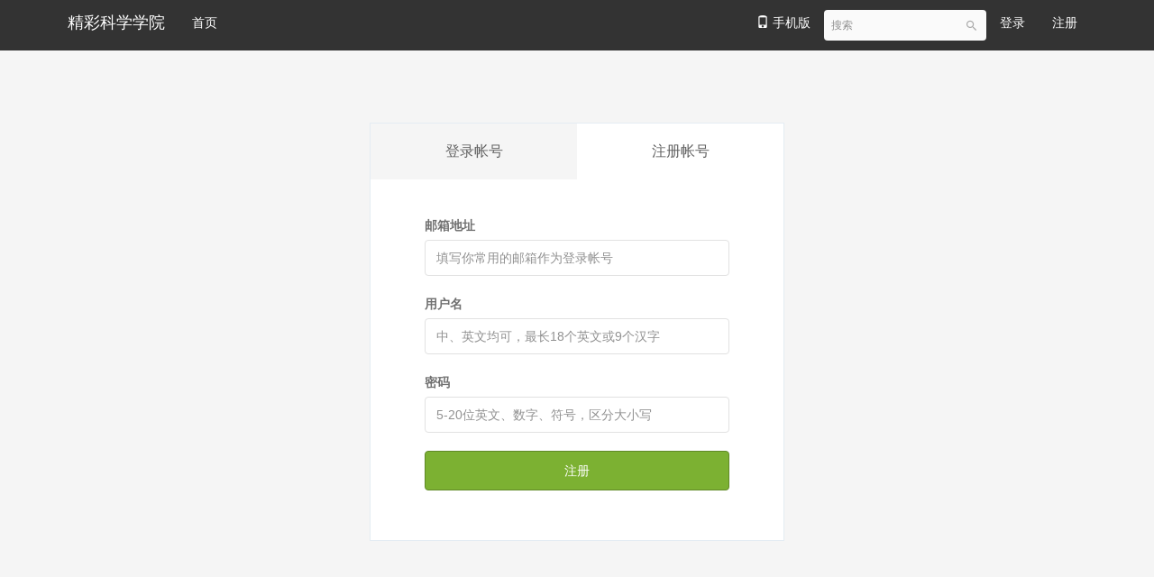

--- FILE ---
content_type: text/html; charset=UTF-8
request_url: http://jckxxy.com/register?goto=/archive/course
body_size: 3814
content:
<!DOCTYPE html>
<!--[if lt IE 7]>
<html class="lt-ie9 lt-ie8 lt-ie7"> <![endif]-->
<!--[if IE 7]>
<html class="lt-ie9 lt-ie8"> <![endif]-->
<!--[if IE 8]>
<html class="lt-ie9"> <![endif]-->
<!--[if gt IE 8]><!-->
<html> <!--<![endif]-->



<html lang="zh_CN" class="">
<head>
  <meta http-equiv="Content-Type" content="text/html; charset=UTF-8">
  <meta http-equiv="X-UA-Compatible" content="IE=edge,Chrome=1">
  <meta name="renderer" content="webkit">
  <meta name="viewport"
    content="width=device-width,initial-scale=1.0,minimum-scale=1.0,maximum-scale=1.0,user-scalable=no">
  <title>注册 - 精彩科学学院 - 学霸的摇篮！ - Powered By EduSoho</title>
      <meta name="keywords"
          content="
"/>
    <meta name="description"
          content=""/>
    <meta name="format-detection"
          content=""/>
    <meta content="DYhKPcKBi64xzINn8ApH-TNJiZ_8liLcD3Ppt6_Jsi8" name="csrf-token"/>
    <meta content="0" name="is-login"/>
    <meta content="0" name="wechat_login_bind"/>
  

  
      <link rel="icon" href="/files/system/2021/12-15/1246582bec0f201733.ico?version=21.1.6" type="image/x-icon"/>
    <link rel="shortcut icon" href="/files/system/2021/12-15/1246582bec0f201733.ico?version=21.1.6" type="image/x-icon" media="screen"/>
  
  <!--[if lt IE 9]>
  <script src="/static-dist/libs/html5shiv.js?version=21.1.6"></script>
  <script src="/static-dist/es5-shim/es5-shim.js?version=21.1.6"></script>
  <script src="/static-dist/es5-shim/es5-sham.js?version=21.1.6"></script>
  <![endif]-->

          <link href="/static-dist/app/css/bootstrap.css?version=21.1.6" rel="stylesheet" />
<link href="/static-dist/app/css/main.css?version=21.1.6" rel="stylesheet" />
<link href="/static-dist/app/css/main-v2.css?version=21.1.6" rel="stylesheet" />



<link href="/static-dist/autumntheme/css/main.css?version=21.1.6" rel="stylesheet" />  
  </head>
<body class="es-main-default es-nav-default register">
<!--[if lt IE 9]>
<script src="/static-dist/libs/fix-ie.js?version=21.1.6"></script>
<style>
  .lt-ie9 {
    overflow: hidden;
  }
  .ie-mask {
    z-index: 999999;
    position: fixed;
    top: 0;
    right: 0;
    bottom: 0;
    left: 0;
    filter: alpha(opacity=50);
    opacity: 0.5;
    background: #000;
  }
  .ie-alert-wrap {
    position: absolute;
    z-index: 1000000;
    margin: -200px auto 0;
    top: 50%;
    left: 0;
    right: 0;
    text-align: center;
  }
  .ie-alert {
    width: 514px;
    height: 397px;
    margin: 0 auto;
  }
  .ie-alert__chrome,
  .ie-alert__firefox {
    position: absolute;
    z-index: 1000001;
    display: block;
    bottom: 48px;
    width: 60px;
    height: 80px;
  }
  .ie-alert__chrome {
    left: 50%;
    margin-left: -80px;
  }
  .ie-alert__firefox {
    right: 50%;
    margin-right: -80px;
  }
</style>
<div class="ie-mask"></div>
<div class="ie-alert-wrap">
  <div class="ie-alert" style="background:url('/static-dist/app/img/browser/browser_update.png?version=21.1.6')">
    <a href="http://www.baidu.com/s?wd=%E8%B0%B7%E6%AD%8C%E6%B5%8F%E8%A7%88%E5%99%A8" target="_blank" class="ie-alert__chrome"></a>
    <a href="http://firefox.com.cn/download/" target="_blank" class="ie-alert__firefox"></a>
  </div>
</div>

<![endif]-->

  <div class="es-wrap">
                  <div class="navbar navbar-inverse site-navbar" id="site-navbar"  data-counter-url="/user_remind_counter">

  <div class="container">
    <div class="navbar-header">
      <button type="button" class="navbar-toggle" data-toggle="collapse" data-target=".navbar-collapse">
        <span class="icon-bar"></span>
        <span class="icon-bar"></span>
        <span class="icon-bar"></span>
      </button>
              <a class="navbar-brand" href="/">精彩科学学院</a>
          </div>
    <div class="navbar-collapse collapse">
      <ul class="nav navbar-nav">
                <li class="">
        <a href="javascript:;" class=""  >首页 </a>
              </li>
      </ul>
      <ul class="nav navbar-nav navbar-right">      
                              <li class="hidden-xs hidden-sm"><a href="/mobile/"><span class="glyphicon glyphicon-phone"></span> 手机版</a></li>
                    <li class="hidden-xs hidden-sm">
            <form class="navbar-form navbar-right" action="/search" method="get">
              <div class="form-group">
                <input class="form-control" name="q" placeholder="搜索">
                <button class="button es-icon es-icon-search"></button>
              </div>
            </form>
          </li>
          <li><a href="/login?goto=/archive/course">登录</a></li>
          <li><a href="/register?goto=/archive/course">注册</a></li>
              </ul>
    </div>
  </div>
</div>          
          
      <div id="content-container" class="container">
        	<div class="es-section login-section">
		<div class="logon-tab clearfix">
			<a href="/login?goto=/archive/course">登录帐号</a>
			<a class="active">注册帐号</a>
		</div>
		<div class="login-main">
							<form id="register-form" method="post" action="">
					  

					
											<div class="form-group mbl">
							<label class="control-label required" for="register_email">邮箱地址</label>
							<div class="controls">
								<input type="email" id="register_email" name="email"  class="form-control input-lg" data-url="/register/email/check" placeholder="填写你常用的邮箱作为登录帐号" onkeydown="if(event.keyCode==13) return false;">
								<p class="help-block"></p>
							</div>
						</div>
					
					<div class="form-group mbl">
						<label class="control-label required" for="register_nickname">用户名</label>
						<div class="controls">
							<input type="text" id="register_nickname" name="nickname" required="required" class="form-control input-lg" data-url="/register/nickname/check" placeholder="中、英文均可，最长18个英文或9个汉字" onkeydown="if(event.keyCode==13) return false;">
							<p class="help-block"></p>
						</div>
					</div>

					<div class="form-group mbl">
						<label class="control-label required" for="register_password">密码</label>
						<div class="controls">
							<input type="password" id="register_password" name="password" required="required" class="form-control input-lg " placeholder="5-20位英文、数字、符号，区分大小写" onkeydown="if(event.keyCode==13) return false;">
							<p class="help-block"></p>
						</div>
					</div>
          					
					        
					<div class="form-group mbl">
						<div class="controls">
							<button type="submit" id="register-btn" data-submiting-text="正在提交..." class="btn btn-primary btn-lg btn-block">注册</button>
						</div>
					</div>

					
          <input type="hidden" id="password_level" value="low">
					<input type="hidden" name="captcha_enabled" value="" />
					<input type="hidden" name="_csrf_token" value="DYhKPcKBi64xzINn8ApH-TNJiZ_8liLcD3Ppt6_Jsi8">
					<input type="hidden" name="registerVisitId" value="">
				</form>

									</div>
	</div>
      </div>

          
          <div class="footer-autumn">
  <div class="container">

    <div class="footer-links">
      <ul class="site-footer-links">
	</ul>
    </div>

    <div class="footer-copyright">
        Powered by <a href="http://www.edusoho.com/" target="_blank">EduSoho v21.1.6</a>
  ©2014-2026
      
              <!-- Matomo -->
<script type="text/javascript">
  var _paq = _paq || [];
  /* tracker methods like "setCustomDimension" should be called before "trackPageView" */
  _paq.push(['trackPageView']);
  _paq.push(['enableLinkTracking']);
  (function() {
    var u="//analytics.qiqiuyun.net/";
    _paq.push(['setTrackerUrl', u+'piwik.php']);
    _paq.push(['setSiteId', '179']);
    var d=document, g=d.createElement('script'), s=d.getElementsByTagName('script')[0];
    g.type='text/javascript'; g.async=true; g.defer=true; g.src=u+'piwik.js'; s.parentNode.insertBefore(g,s);
  })();
</script>
<!-- End Matomo Code -->

            <a class="mlm" href="/archive/course">课程存档</a>
      <div class="mts">
        &nbsp;
                  <a href=https://beian.miit.gov.cn target="_blank">
            浙ICP备17000609号-1
          </a>
              </div>
    </div>

    
    
      </div>
</div>    
        
    	  </div>

        
        
  
        
      
  <div id="login-modal" class="modal" data-url="/login/ajax"></div>
  <div id="modal" class="modal"></div>
  <div id="attachment-modal" class="modal"></div>

    

  


  <script>
  if (typeof app === 'undefined') {
      var app = {};
  }
  app.version = '21.1.6';
  app.httpHost = 'http://jckxxy.com';
  app.basePath = 'http://jckxxy.com';
  app.theme = 'autumn';

    
  var CLOUD_FILE_SERVER = ""; 

  app.config = {"api":{"weibo":{"key":""},"qq":{"key":""},"douban":{"key":""},"renren":{"key":""}},"loading_img_path":"\/assets\/img\/default\/loading.gif?version=21.1.6"};

  app.arguments = {};
      
  app.scripts = null;

  app.fileSingleSizeLimit = 10;
  app.uploadUrl = '/file/upload';
  app.imgCropUrl = '/file/img/crop';
  app.lessonCopyEnabled = '0';
  app.cloudSdkBaseUri = '';
  app.cloudDisableLogReport = 0;
  app.cloudPlayerSdkUrl = '//service-cdn.qiqiuyun.net/js-sdk/sdk-v1.js?17678332';
  app.cloudPlayServer = '';
  app.cloudVideoPlayerSdkUrl = '//service-cdn.qiqiuyun.net/js-sdk-v2/sdk-v1.js?17678332';
  app.cloudOldUploaderSdkUrl = '//service-cdn.qiqiuyun.net/js-sdk/uploader/sdk-v1.js?17678332';
  app.cloudOldDocumentSdkUrl = '//service-cdn.qiqiuyun.net/js-sdk/document-player/v7/viewer.html?17678332';
  app.lang = 'zh_CN';
</script>

<script src="/translations/translator.min.js?version=21.1.6"></script>

  <script src="/translations/zh_CN.js?version=21.1.6"></script>

       <script src="/static-dist/libs/base.js?version=21.1.6"></script>
        <script src="/static-dist/app/js/common.js?version=21.1.6"></script>
        <script src="/static-dist/app/js/main.js?version=21.1.6"></script>
        <script src="/static-dist/libs/bootstrap-datetimepicker.js?version=21.1.6"></script>
        <script src="/static-dist/libs/jquery-validation.js?version=21.1.6"></script>
        <script src="/static-dist/app/js/auth/register/index.js?version=21.1.6"></script>
  
<script type="text/javascript">
  window.seajsBoot && window.seajsBoot();
</script>


</body>
</html>

--- FILE ---
content_type: text/css
request_url: http://jckxxy.com/static-dist/app/css/main.css?version=21.1.6
body_size: 136899
content:
@charset "UTF-8";@font-face{font-family:es-icon;src:url(/static-dist/app/fonts/es-icon.eot);src:url(/static-dist/app/fonts/es-icon.eot#iefix) format("embedded-opentype"),url("[data-uri]") format("woff2"),url(/static-dist/app/fonts/es-icon.woff) format("woff"),url(/static-dist/app/fonts/es-icon.ttf) format("truetype"),url(/static-dist/app/fonts/es-icon.svg#es-icon) format("svg")}.es-icon{font-family:es-icon!important;font-size:16px;font-style:normal;-webkit-font-smoothing:antialiased;-moz-osx-font-smoothing:grayscale}.es-icon-wodexuexi:before{content:"\e746"}.es-icon-xuefen:before{content:"\e745"}.es-icon-xinwenmeiti:before{content:"\e744"}.es-icon-jinrongganbu:before{content:"\e743"}.es-icon-huiyuandanwei:before{content:"\e742"}.es-icon-nishangshigongsi:before{content:"\e741"}.es-icon-shangshigongsi:before{content:"\e740"}.es-icon-inspection-result:before{content:"\e73e"}.es-icon-living:before{content:"\e73f"}.es-icon-markdone:before{content:"\e70a"}.es-icon-tip:before{content:"\e73a"}.es-icon-switch:before{content:"\e73c"}.es-icon-site:before{content:"\e73d"}.es-icon-tiku:before{content:"\e73b"}.es-icon-placeholder:before{content:"\e739"}.es-icon-entry-receipt:before{content:"\e738"}.es-icon-entry-coin:before{content:"\e737"}.es-icon-entry-bill:before{content:"\e736"}.es-icon-entry-refund:before{content:"\e6ff"}.es-icon-doubleup:before{content:"\e999"}.es-icon-doubledown:before{content:"\e998"}.es-icon-guide:before{content:"\e735"}.es-icon-app:before{content:"\e734"}.es-icon-website:before{content:"\e733"}.es-icon-entry-money:before{content:"\e732"}.es-icon-entry-operation:before{content:"\e731"}.es-icon-entry-course-setting:before{content:"\e730"}.es-icon-entry-setting:before{content:"\e72f"}.es-icon-entry-brance:before{content:"\e72e"}.es-icon-entry-info:before{content:"\e72d"}.es-icon-entry-goods:before{content:"\e72c"}.es-icon-entry-teacher:before{content:"\e72b"}.es-icon-entry-approve:before{content:"\e72a"}.es-icon-entry-user:before{content:"\e729"}.es-icon-entry-faq:before{content:"\e728"}.es-icon-entry-wechat:before{content:"\e727"}.es-icon-entry-group:before{content:"\e726"}.es-icon-entry-article:before{content:"\e725"}.es-icon-entry-site:before{content:"\e724"}.es-icon-entry-webmix:before{content:"\e723"}.es-icon-entry-app:before{content:"\e722"}.es-icon-entry-miniprogram:before{content:"\e721"}.es-icon-entry-miniweb:before{content:"\e720"}.es-icon-entry-retail:before{content:"\e71f"}.es-icon-entry-combmarket:before{content:"\e71e"}.es-icon-entry-crm:before{content:"\e71d"}.es-icon-entry-market:before{content:"\e71c"}.es-icon-entry-vip:before{content:"\e71b"}.es-icon-entry-reward:before{content:"\e71a"}.es-icon-entry-card:before{content:"\e719"}.es-icon-entry-discount:before{content:"\e718"}.es-icon-entry-coupon:before{content:"\e717"}.es-icon-entry-exchange:before{content:"\e716"}.es-icon-entry-invite:before{content:"\e715"}.es-icon-entry-share:before{content:"\e714"}.es-icon-entry-cloud:before{content:"\e713"}.es-icon-entry-feedback:before{content:"\e712"}.es-icon-entry-topic:before{content:"\e711"}.es-icon-entry-qaq:before{content:"\e710"}.es-icon-entry-note:before{content:"\e70f"}.es-icon-entry-application:before{content:"\e70e"}.es-icon-entry-reserve:before{content:"\e70d"}.es-icon-entry-open:before{content:"\e70c"}.es-icon-entry-class:before{content:"\e70b"}.es-icon-entry-course:before{content:"\e709"}.es-icon-manage:before{content:"\e708"}.es-icon-Explain:before{content:"\e704"}.es-icon-Jurisdiction:before{content:"\e705"}.es-icon-Promote:before{content:"\e706"}.es-icon-efficiency:before{content:"\e707"}.es-icon-logout:before{content:"\e703"}.es-icon-toggle:before{content:"\e6fe"}.es-icon-fenxiaozhongxin:before{content:"\e6fd"}.es-icon-exercise:before{content:"\e6f9"}.es-icon-examination:before{content:"\e6fa"}.es-icon-ppt:before{content:"\e6fb"}.es-icon-downloadfile:before{content:"\e6fc"}.es-icon-discuss:before{content:"\e6f7"}.es-icon-flash:before{content:"\e6f8"}.es-icon-graphic:before{content:"\e6f5"}.es-icon-audio:before{content:"\e6f6"}.es-icon-task:before{content:"\e6f3"}.es-icon-document:before{content:"\e6f4"}.es-icon-video:before{content:"\e6f2"}.es-icon-entry-live:before{content:"\e6f1"}.es-icon-tianjia:before{content:"\e6ea"}.es-icon-shanchu:before{content:"\e6ec"}.es-icon-taolun3-copy:before{content:"\e996"}.es-icon-zm-taolunzu:before{content:"\e6ed"}.es-icon-taolun2:before{content:"\e6ee"}.es-icon-faqitaolun-jinyong:before{content:"\e6ef"}.es-icon-taolun3:before{content:"\e6f0"}.es-icon-taolun:before{content:"\e6eb"}.es-icon-sticky:before{content:"\e6e9"}.es-icon-liebiaoxunhuan:before{content:"\e6e8"}.es-icon-xiazai:before{content:"\e6e7"}.es-icon-wengao:before{content:"\e6e5"}.es-icon-danquxunhuan:before{content:"\e6e6"}.es-icon-attention:before{content:"\e6e4"}.es-icon-alipay:before{content:"\e6e3"}.es-icon-twitter:before{content:"\e994"}.es-icon-facebook:before{content:"\e995"}.es-icon-line:before{content:"\e993"}.es-icon-more:before{content:"\e609"}.es-icon-microphone:before{content:"\e6e2"}.es-icon-saoyisao:before{content:"\e700"}.es-icon-xiala:before{content:"\e701"}.es-icon-zhinan:before{content:"\e702"}.es-icon-yuyue:before{content:"\e6e1"}.es-icon-yiduiyi:before{content:"\e69d"}.es-icon-success:before{content:"\e6e0"}.es-icon-shuxian:before{content:"\e68d"}.es-icon-list-check:before{content:"\e991"}.es-icon-sort:before{content:"\e992"}.es-icon-double-check:before{content:"\e98e"}.es-icon-list:before{content:"\e98f"}.es-icon-chart:before{content:"\e990"}.es-icon-loading:before{content:"\e688"}.es-icon-money:before{content:"\e95c"}.es-icon-coupon:before{content:"\e973"}.es-icon-money-bag:before{content:"\e974"}.es-icon-smile:before{content:"\e984"}.es-icon-sad:before{content:"\e985"}.es-icon-smile-o:before{content:"\e986"}.es-icon-sad-o:before{content:"\e987"}.es-icon-new:before{content:"\e983"}.es-icon-hot:before{content:"\e988"}.es-icon-book:before{content:"\e98b"}.es-icon-time:before{content:"\e98c"}.es-icon-event:before{content:"\e98d"}.es-icon-link1:before{content:"\e6df"}.es-icon-qr-code:before{content:"\e6de"}.es-icon-money1:before{content:"\e6dd"}.es-icon-jifen:before{content:"\e6dc"}.es-icon-caret-down-circle:before{content:"\e76f"}.es-icon-caret-up-circle:before{content:"\e771"}.es-icon-trophy1:before{content:"\e6da"}.es-icon-gangweitubiao:before{content:"\e6db"}.es-icon-kaoshi:before{content:"\e6d9"}.es-icon-cloud-ask:before{content:"\e95a"}.es-icon-add:before{content:"\e6d7"}.es-icon-iconfontjigou:before{content:"\e6d8"}.es-icon-youjian1:before{content:"\e6d6"}.es-icon-zhuce:before{content:"\e6d4"}.es-icon-denglu:before{content:"\e6d5"}.es-icon-qiehuan:before{content:"\e6d3"}.es-icon-share1:before{content:"\e6cc"}.es-icon-search1:before{content:"\e6cd"}.es-icon-likefill:before{content:"\e6ce"}.es-icon-like:before{content:"\e6cf"}.es-icon-home1:before{content:"\e6d0"}.es-icon-homefill:before{content:"\e6d1"}.es-icon-zuoye:before{content:"\e760"}.es-icon-write:before{content:"\e761"}.es-icon-newshotfill:before{content:"\e7c4"}.es-icon-newshot:before{content:"\e7c5"}.es-icon-share_fill:before{content:"\e6d2"}.es-icon-remen:before{content:"\e6cb"}.es-icon-icon-calendar-o:before{content:"\e6ca"}.es-icon-markzhuanhuan:before{content:"\e6c9"}.es-icon-undone-check:before{content:"\e6c8"}.es-icon--check-circle:before{content:"\e6c7"}.es-icon-zanting1:before{content:"\e6c6"}.es-icon-diqiu:before{content:"\e6c5"}.es-icon-self:before{content:"\e6c4"}.es-icon-subtitle:before{content:"\e783"}.es-icon-zhongchuan:before{content:"\e7cc"}.es-icon-sun:before{content:"\e6c3"}.es-icon-rewardsolid:before{content:"\e6c2"}.es-icon-zhouqikechengtubiao1:before{content:"\e6c1"}.es-icon-replay5:before{content:"\e6af"}.es-icon-replay10:before{content:"\e6c0"}.es-icon-forward5:before{content:"\e6ab"}.es-icon-forward10:before{content:"\e6ae"}.es-icon-iconvolumelow:before{content:"\e6bd"}.es-icon-iconvolumehigh:before{content:"\e6be"}.es-icon-player-volume-mute:before{content:"\e6bf"}.es-icon-change:before{content:"\e6bc"}.es-icon-hd:before{content:"\e6bb"}.es-icon-sousuo:before{content:"\e6b4"}.es-icon-yulan:before{content:"\e6b5"}.es-icon-xinxi:before{content:"\e6b6"}.es-icon-cuowu:before{content:"\e6b7"}.es-icon-yidong:before{content:"\e6b9"}.es-icon-huakuai:before{content:"\e6ba"}.es-icon-ting:before{content:"\e6b8"}.es-icon-zhibokecheng2:before{content:"\e6b3"}.es-icon-lubogongkaike:before{content:"\e6b0"}.es-icon-putongkecheng:before{content:"\e6b1"}.es-icon-zhibokecheng:before{content:"\e6b2"}.es-icon-zanting:before{content:"\e6a8"}.es-icon-huikanshimiao:before{content:"\e6a9"}.es-icon-quanping:before{content:"\e6aa"}.es-icon-bofang:before{content:"\e6ac"}.es-icon-tuichuquanping:before{content:"\e6ad"}.es-icon-data-order:before{content:"\e6a7"}.es-icon-icmorevertblack24px:before{content:"\e6a6"}.es-icon-calendarok:before{content:"\e6a5"}.es-icon-view:before{content:"\e6a4"}.es-icon-assessment:before{content:"\e6a0"}.es-icon-assignment:before{content:"\e6a1"}.es-icon-analysis:before{content:"\e6a2"}.es-icon-download:before{content:"\e6a3"}.es-icon-friends:before{content:"\e69f"}.es-icon-focus:before{content:"\e69e"}.es-icon-addcircle:before{content:"\e69c"}.es-icon-activity:before{content:"\e692"}.es-icon-column:before{content:"\e693"}.es-icon-answer:before{content:"\e694"}.es-icon-comment:before{content:"\e695"}.es-icon-exam:before{content:"\e696"}.es-icon-topic:before{content:"\e697"}.es-icon-target:before{content:"\e698"}.es-icon-homework:before{content:"\e699"}.es-icon-speed:before{content:"\e69a"}.es-icon-lesson:before{content:"\e69b"}.es-icon-trophy:before{content:"\e691"}.es-icon-link:before{content:"\e690"}.es-icon-arrowdropleft:before{content:"\e68f"}.es-icon-close01:before{content:"\e68e"}.es-icon-morehoriz:before{content:"\e665"}.es-icon-viewcomfy:before{content:"\e68c"}.es-icon-iccheckcircleblack24px:before{content:"\e68b"}.es-icon-lock:before{content:"\e689"}.es-icon-dot:before{content:"\e68a"}.es-icon-icon_close_circle:before{content:"\e687"}.es-icon-eventnote:before{content:"\e686"}.es-icon-localplay:before{content:"\e684"}.es-icon-qrcode:before{content:"\e615"}.es-icon-warning:before{content:"\e685"}.es-icon-chatcircle:before{content:"\e682"}.es-icon-locationcircle:before{content:"\e683"}.es-icon-videoplay:before{content:"\e677"}.es-icon-introduction1:before{content:"\e673"}.es-icon-introduction2:before{content:"\e674"}.es-icon-introduction3:before{content:"\e675"}.es-icon-livehelp:before{content:"\e680"}.es-icon-icattachfileblack24px:before{content:"\e681"}.es-icon-explore:before{content:"\e67f"}.es-icon-angledoubleright:before{content:"\e67d"}.es-icon-angledoubleleft:before{content:"\e67e"}.es-icon-web:before{content:"\e67c"}.es-icon-videocam:before{content:"\e678"}.es-icon-assignment1:before{content:"\e679"}.es-icon-mylibrarybooks:before{content:"\e67a"}.es-icon-removeredeye:before{content:"\e67b"}.es-icon-alarmon:before{content:"\e672"}.es-icon-phone:before{content:"\e676"}.es-icon-wenhao:before{content:"\e671"}.es-icon-check:before{content:"\e60c"}.es-icon-doing:before{content:"\e648"}.es-icon-history:before{content:"\e670"}.es-icon-permcontactcal:before{content:"\e66f"}.es-icon-locallibrary:before{content:"\e66e"}.es-icon-playcircleoutline:before{content:"\e66d"}.es-icon-removecircle:before{content:"\e66c"}.es-icon-accountcircle:before{content:"\e668"}.es-icon-mylocation:before{content:"\e669"}.es-icon-publish:before{content:"\e66a"}.es-icon-addcircle1:before{content:"\e66b"}.es-icon-anonymous-iconfont:before{content:"\e666"}.es-icon-remove:before{content:"\e667"}.es-icon-forum:before{content:"\e662"}.es-icon-keyboardarrowdown:before{content:"\e663"}.es-icon-keyboardarrowup:before{content:"\e664"}.es-icon-portrait:before{content:"\e65e"}.es-icon-addbox:before{content:"\e65f"}.es-icon-checkbox:before{content:"\e660"}.es-icon-assignmentind:before{content:"\e661"}.es-icon-weibo:before{content:"\e65d"}.es-icon-reply:before{content:"\e65a"}.es-icon-language:before{content:"\e65b"}.es-icon-loyalty:before{content:"\e65c"}.es-icon-accesstime:before{content:"\e658"}.es-icon-thumbup:before{content:"\e659"}.es-icon-textsms:before{content:"\e657"}.es-icon-accountwallet:before{content:"\e655"}.es-icon-dashboard:before{content:"\e656"}.es-icon-doneall:before{content:"\e650"}.es-icon-findinpage:before{content:"\e651"}.es-icon-headset:before{content:"\e652"}.es-icon-landscape:before{content:"\e653"}.es-icon-assignment2:before{content:"\e654"}.es-icon-groupadd:before{content:"\e64e"}.es-icon-recentactors:before{content:"\e64f"}.es-icon-people:before{content:"\e64d"}.es-icon-school:before{content:"\e64c"}.es-icon-done1:before{content:"\e649"}.es-icon-undone:before{content:"\e64a"}.es-icon-whatshot:before{content:"\e64b"}.es-icon-administrator:before{content:"\e643"}.es-icon-qq:before{content:"\e644"}.es-icon-qzone:before{content:"\e645"}.es-icon-renren:before{content:"\e646"}.es-icon-weixin:before{content:"\e647"}.es-icon-calendar:before{content:"\e633"}.es-icon-contentcopy:before{content:"\e634"}.es-icon-delete:before{content:"\e635"}.es-icon-done:before{content:"\e636"}.es-icon-edit:before{content:"\e637"}.es-icon-filedownload:before{content:"\e638"}.es-icon-fileupdate:before{content:"\e639"}.es-icon-help:before{content:"\e63a"}.es-icon-infooutline:before{content:"\e63b"}.es-icon-info:before{content:"\e63c"}.es-icon-send:before{content:"\e63d"}.es-icon-today:before{content:"\e63e"}.es-icon-viewlist:before{content:"\e63f"}.es-icon-viewmodule:before{content:"\e640"}.es-icon-visibilityoff:before{content:"\e641"}.es-icon-visibility:before{content:"\e642"}.es-icon-help-copy:before{content:"\e997"}.es-icon-android:before{content:"\e61f"}.es-icon-apple:before{content:"\e620"}.es-icon-comment1:before{content:"\e621"}.es-icon-favoriteoutline:before{content:"\e622"}.es-icon-favorite:before{content:"\e623"}.es-icon-flag:before{content:"\e624"}.es-icon-help1:before{content:"\e625"}.es-icon-home:before{content:"\e626"}.es-icon-importexport:before{content:"\e627"}.es-icon-lock1:before{content:"\e628"}.es-icon-noteadd:before{content:"\e629"}.es-icon-power:before{content:"\e62a"}.es-icon-setting:before{content:"\e62b"}.es-icon-share:before{content:"\e62c"}.es-icon-starhalf:before{content:"\e62d"}.es-icon-staroutline:before{content:"\e62e"}.es-icon-star:before{content:"\e62f"}.es-icon-studydone:before{content:"\e630"}.es-icon-study:before{content:"\e631"}.es-icon-toc:before{content:"\e632"}.es-icon-arrowback:before{content:"\e618"}.es-icon-arrowdropup:before{content:"\e619"}.es-icon-arrowforward:before{content:"\e61a"}.es-icon-chevronleft:before{content:"\e61b"}.es-icon-chevronright:before{content:"\e61c"}.es-icon-refresh:before{content:"\e61d"}.es-icon-menu:before{content:"\e61e"}.es-icon-crown:before{content:"\e616"}.es-icon-exit:before{content:"\e617"}.es-icon-audioclass:before{content:"\e60d"}.es-icon-flashclass:before{content:"\e612"}.es-icon-pptclass:before{content:"\e613"}.es-icon-videoclass:before{content:"\e614"}.es-icon-bookmarkoutline:before{content:"\e60a"}.es-icon-bookmark:before{content:"\e60b"}.es-icon-graphicclass:before{content:"\e60e"}.es-icon-description:before{content:"\e60f"}.es-icon-phone1:before{content:"\e610"}.es-icon-swaphoriz:before{content:"\e611"}.es-icon-notifications:before{content:"\e606"}.es-icon-notificationsoff:before{content:"\e607"}.es-icon-notificationson:before{content:"\e608"}.es-icon-drafts:before{content:"\e605"}.es-icon-arrowdropdown:before{content:"\e603"}.es-icon-search:before{content:"\e600"}.es-icon-mail:before{content:"\e601"}.es-icon-personadd:before{content:"\e602"}.es-icon-person:before{content:"\e604"}.xdsoft_autocomplete{display:inline;position:relative;word-spacing:normal;text-transform:none;text-indent:0;text-shadow:none;text-align:start}.xdsoft_autocomplete .xdsoft_input{position:relative;z-index:2}.xdsoft_autocomplete .xdsoft_autocomplete_dropdown{position:absolute;border:1px solid #ccc;border-top-color:#d9d9d9;box-shadow:0 2px 4px rgba(0,0,0,.2);-webkit-box-shadow:0 2px 4px rgba(0,0,0,.2);cursor:default;display:none;z-index:1001;margin-top:-1px;background-color:#fff;min-width:100%;overflow:auto;border-radius:4px}.xdsoft_autocomplete .xdsoft_autocomplete_hint{position:absolute;z-index:1;color:#ccc!important;-webkit-text-fill-color:#ccc!important;text-fill-color:#ccc!important;overflow:hidden!important;white-space:pre!important}.xdsoft_autocomplete .xdsoft_autocomplete_hint span{color:transparent;opacity:0}.xdsoft_autocomplete .xdsoft_autocomplete_dropdown>.xdsoft_autocomplete_copyright{color:#ddd;font-size:10px;text-decoration:none;right:5px;position:absolute;margin-top:-15px;z-index:1002}.xdsoft_autocomplete .xdsoft_autocomplete_dropdown>div{background:#fff;white-space:nowrap;cursor:pointer;line-height:1.5em;padding:2px 0}.xdsoft_autocomplete .xdsoft_autocomplete_dropdown>div.active{background:#616161;color:#fff}.ps-container .ps-scrollbar-x-rail{position:absolute;bottom:3px;height:8px;-webkit-border-radius:4px;-moz-border-radius:4px;border-radius:4px;opacity:0;filter:alpha(opacity=0);-o-transition:background-color .2s linear,opacity .2s linear;-webkit-transition:background-color.2s linear,opacity .2s linear;-moz-transition:background-color .2s linear,opacity .2s linear;transition:background-color .2s linear,opacity .2s linear}.ps-container.hover .ps-scrollbar-x-rail,.ps-container:hover .ps-scrollbar-x-rail{opacity:.6;filter:alpha(opacity=60)}.ps-container .ps-scrollbar-x-rail.hover,.ps-container .ps-scrollbar-x-rail:hover{background-color:#eee;opacity:.9;filter:alpha(opacity=90)}.ps-container .ps-scrollbar-x-rail.in-scrolling{opacity:.9;filter:alpha(opacity=90)}.ps-container .ps-scrollbar-y-rail{position:absolute;right:3px;width:8px;-webkit-border-radius:4px;-moz-border-radius:4px;border-radius:4px;opacity:0;filter:alpha(opacity=0);-o-transition:background-color .2s linear,opacity .2s linear;-webkit-transition:background-color.2s linear,opacity .2s linear;-moz-transition:background-color .2s linear,opacity .2s linear;transition:background-color .2s linear,opacity .2s linear}.ps-container.hover .ps-scrollbar-y-rail,.ps-container:hover .ps-scrollbar-y-rail{opacity:.6;filter:alpha(opacity=60)}.ps-container .ps-scrollbar-y-rail.hover,.ps-container .ps-scrollbar-y-rail:hover{background-color:#eee;opacity:.9;filter:alpha(opacity=90)}.ps-container .ps-scrollbar-y-rail.in-scrolling{opacity:.9;filter:alpha(opacity=90)}.ps-container .ps-scrollbar-x{position:absolute;bottom:0;height:8px;background-color:#aaa;-webkit-border-radius:4px;-moz-border-radius:4px;border-radius:4px;-o-transition:background-color .2s linear;-webkit-transition:background-color.2s linear;-moz-transition:background-color .2s linear;transition:background-color .2s linear}.ps-container.ie6 .ps-scrollbar-x{font-size:0}.ps-container .ps-scrollbar-x-rail.hover .ps-scrollbar-x,.ps-container .ps-scrollbar-x-rail:hover .ps-scrollbar-x{background-color:#999}.ps-container .ps-scrollbar-y{position:absolute;right:0;width:8px;background-color:#aaa;-webkit-border-radius:4px;-moz-border-radius:4px;border-radius:4px;-o-transition:background-color .2s linear;-webkit-transition:background-color.2s linear;-moz-transition:background-color .2s linear;transition:background-color .2s linear}.ps-container.ie6 .ps-scrollbar-y{font-size:0}.ps-container .ps-scrollbar-y-rail.hover .ps-scrollbar-y,.ps-container .ps-scrollbar-y-rail:hover .ps-scrollbar-y{background-color:#999}.ps-container.ie .ps-scrollbar-x,.ps-container.ie .ps-scrollbar-y{visibility:hidden}.ps-container.ie.hover .ps-scrollbar-x,.ps-container.ie.hover .ps-scrollbar-y,.ps-container.ie:hover .ps-scrollbar-x,.ps-container.ie:hover .ps-scrollbar-y{visibility:visible}

/*!
 * FullCalendar v3.7.0 Stylesheet
 * Docs & License: https://fullcalendar.io/
 * (c) 2017 Adam Shaw
 */.fc button,.fc table,body .fc{font-size:1em}.fc-bg,.fc-row .fc-bgevent-skeleton,.fc-row .fc-highlight-skeleton{bottom:0}.fc-icon,.fc-unselectable{-webkit-touch-callout:none;-khtml-user-select:none}.fc{direction:ltr;text-align:left}.fc-rtl{text-align:right}.fc-basic-view td.fc-week-number,.fc-icon,.fc-toolbar,.fc th{text-align:center}.fc-highlight{background:#bce8f1;opacity:.3}.fc-bgevent{background:#8fdf82;opacity:.3}.fc-nonbusiness{background:#d7d7d7}.fc button{-moz-box-sizing:border-box;-webkit-box-sizing:border-box;box-sizing:border-box;margin:0;height:2.1em;padding:0 .6em;white-space:nowrap;cursor:pointer}.fc button::-moz-focus-inner{margin:0;padding:0}.fc-state-default{background-color:#f5f5f5;background-image:-moz-linear-gradient(top,#fff,#e6e6e6);background-image:-webkit-gradient(linear,0 0,0 100%,from(#fff),to(#e6e6e6));background-image:-webkit-linear-gradient(top,#fff,#e6e6e6);background-image:-o-linear-gradient(top,#fff,#e6e6e6);background-image:linear-gradient(180deg,#fff,#e6e6e6);background-repeat:repeat-x;border:1px solid rgba(0,0,0,.1);border-bottom-color:rgba(0,0,0,.25);color:#333;text-shadow:0 1px 1px hsla(0,0%,100%,.75);box-shadow:inset 0 1px 0 hsla(0,0%,100%,.2),0 1px 2px rgba(0,0,0,.05)}.fc-state-default.fc-corner-left{border-top-left-radius:4px;border-bottom-left-radius:4px}.fc-state-default.fc-corner-right{border-top-right-radius:4px;border-bottom-right-radius:4px}.fc button .fc-icon{position:relative;top:-.05em;margin:0 .2em;vertical-align:middle}.fc-state-active,.fc-state-disabled,.fc-state-down,.fc-state-hover{color:#333;background-color:#e6e6e6}.fc-state-hover{color:#333;text-decoration:none;background-position:0 -15px;-webkit-transition:background-position .1s linear;-moz-transition:background-position .1s linear;-o-transition:background-position .1s linear;transition:background-position .1s linear}.fc-state-active,.fc-state-down{background-color:#ccc;background-image:none;box-shadow:inset 0 2px 4px rgba(0,0,0,.15),0 1px 2px rgba(0,0,0,.05)}.fc-state-disabled{cursor:default;background-image:none;opacity:.65;box-shadow:none}.fc-event.fc-draggable,.fc-event[href],.fc-popover .fc-header .fc-close,a[data-goto]{cursor:pointer}.fc-button-group{display:inline-block}.fc .fc-button-group>*{float:left;margin:0 0 0 -1px}.fc .fc-button-group>:first-child{margin-left:0}.fc-popover{position:absolute;box-shadow:0 2px 6px rgba(0,0,0,.15)}.fc-popover .fc-header{padding:2px 4px}.fc-popover .fc-header .fc-title{margin:0 2px}.fc-ltr .fc-popover .fc-header .fc-title,.fc-rtl .fc-popover .fc-header .fc-close{float:left}.fc-ltr .fc-popover .fc-header .fc-close,.fc-rtl .fc-popover .fc-header .fc-title{float:right}.fc-divider{border-style:solid;border-width:1px}hr.fc-divider{height:0;margin:0;padding:0 0 2px;border-width:1px 0}.fc-bg table,.fc-row .fc-bgevent-skeleton table,.fc-row .fc-highlight-skeleton table{height:100%}.fc-clear{clear:both}.fc-bg,.fc-bgevent-skeleton,.fc-helper-skeleton,.fc-highlight-skeleton{position:absolute;top:0;left:0;right:0}.fc table{width:100%;box-sizing:border-box;table-layout:fixed;border-collapse:collapse;border-spacing:0}.fc td,.fc th{border-style:solid;border-width:1px;padding:0;vertical-align:top}.fc td.fc-today{border-style:double}a[data-goto]:hover{text-decoration:underline}.fc .fc-row{border-style:solid;border-width:0}.fc-row table{border-left:0 hidden transparent;border-right:0 hidden transparent;border-bottom:0 hidden transparent}.fc-row:first-child table{border-top:0 hidden transparent}.fc-row{position:relative}.fc-row .fc-bg{z-index:1}.fc-row .fc-bgevent-skeleton td,.fc-row .fc-highlight-skeleton td{border-color:transparent}.fc-row .fc-bgevent-skeleton{z-index:2}.fc-row .fc-highlight-skeleton{z-index:3}.fc-row .fc-content-skeleton{position:relative;z-index:4;padding-bottom:2px}.fc-row .fc-helper-skeleton{z-index:5}.fc .fc-row .fc-content-skeleton table,.fc .fc-row .fc-content-skeleton td,.fc .fc-row .fc-helper-skeleton td{background:0 0;border-color:transparent}.fc-row .fc-content-skeleton td,.fc-row .fc-helper-skeleton td{border-bottom:0}.fc-row .fc-content-skeleton tbody td,.fc-row .fc-helper-skeleton tbody td{border-top:0}.fc-scroller{-webkit-overflow-scrolling:touch}.fc-icon,.fc-row.fc-rigid,.fc-time-grid-event{overflow:hidden}.fc-scroller>.fc-day-grid,.fc-scroller>.fc-time-grid{position:relative;width:100%}.fc-event{position:relative;display:block;font-size:.85em;line-height:1.3;border-radius:3px;border:1px solid #3a87ad}.fc-event,.fc-event-dot{background-color:#3a87ad}.fc-event,.fc-event:hover{color:#fff;text-decoration:none}.fc-not-allowed,.fc-not-allowed .fc-event{cursor:not-allowed}.fc-event .fc-bg{z-index:1;background:#fff;opacity:.25}.fc-event .fc-content{position:relative;z-index:2}.fc-event .fc-resizer{position:absolute;z-index:4;display:none}.fc-event.fc-allow-mouse-resize .fc-resizer,.fc-event.fc-selected .fc-resizer{display:block}.fc-event.fc-selected .fc-resizer:before{content:"";position:absolute;z-index:9999;top:50%;left:50%;width:40px;height:40px;margin-left:-20px;margin-top:-20px}.fc-event.fc-selected{z-index:9999!important;box-shadow:0 2px 5px rgba(0,0,0,.2)}.fc-event.fc-selected.fc-dragging{box-shadow:0 2px 7px rgba(0,0,0,.3)}.fc-h-event.fc-selected:before{content:"";position:absolute;z-index:3;top:-10px;bottom:-10px;left:0;right:0}.fc-ltr .fc-h-event.fc-not-start,.fc-rtl .fc-h-event.fc-not-end{margin-left:0;border-left-width:0;padding-left:1px;border-top-left-radius:0;border-bottom-left-radius:0}.fc-ltr .fc-h-event.fc-not-end,.fc-rtl .fc-h-event.fc-not-start{margin-right:0;border-right-width:0;padding-right:1px;border-top-right-radius:0;border-bottom-right-radius:0}.fc-ltr .fc-h-event .fc-start-resizer,.fc-rtl .fc-h-event .fc-end-resizer{cursor:w-resize;left:-1px}.fc-ltr .fc-h-event .fc-end-resizer,.fc-rtl .fc-h-event .fc-start-resizer{cursor:e-resize;right:-1px}.fc-h-event.fc-allow-mouse-resize .fc-resizer{width:7px;top:-1px;bottom:-1px}.fc-h-event.fc-selected .fc-resizer{border-radius:4px;width:6px;height:6px;border:1px solid;border-color:inherit;background:#fff;top:50%;margin-top:-4px}.fc-ltr .fc-h-event.fc-selected .fc-start-resizer,.fc-rtl .fc-h-event.fc-selected .fc-end-resizer{margin-left:-4px}.fc-ltr .fc-h-event.fc-selected .fc-end-resizer,.fc-rtl .fc-h-event.fc-selected .fc-start-resizer{margin-right:-4px}.fc-day-grid-event{margin:1px 2px 0;padding:0 1px}tr:first-child>td>.fc-day-grid-event{margin-top:2px}.fc-day-grid-event.fc-selected:after{content:"";position:absolute;z-index:1;top:-1px;right:-1px;bottom:-1px;left:-1px;background:#000;opacity:.25}.fc-day-grid-event .fc-content{white-space:nowrap;overflow:hidden}.fc-day-grid-event .fc-time{font-weight:700}.fc-ltr .fc-day-grid-event.fc-allow-mouse-resize .fc-start-resizer,.fc-rtl .fc-day-grid-event.fc-allow-mouse-resize .fc-end-resizer{margin-left:-2px}.fc-ltr .fc-day-grid-event.fc-allow-mouse-resize .fc-end-resizer,.fc-rtl .fc-day-grid-event.fc-allow-mouse-resize .fc-start-resizer{margin-right:-2px}a.fc-more{margin:1px 3px;font-size:.85em;cursor:pointer;text-decoration:none}a.fc-more:hover{text-decoration:underline}.fc.fc-bootstrap3 a,.ui-widget .fc-event{text-decoration:none}.fc-limited{display:none}.fc-icon,.fc-toolbar .fc-center{display:inline-block}.fc-day-grid .fc-row{z-index:1}.fc-more-popover{z-index:2;width:220px}.fc-more-popover .fc-event-container{padding:10px}.fc-now-indicator{position:absolute;border:0 solid red}.fc-icon:after,.fc-toolbar button{position:relative}.fc-unselectable{-webkit-user-select:none;-moz-user-select:none;-ms-user-select:none;user-select:none;-webkit-tap-highlight-color:transparent}.fc-unthemed .fc-content,.fc-unthemed .fc-divider,.fc-unthemed .fc-list-heading td,.fc-unthemed .fc-list-view,.fc-unthemed .fc-popover,.fc-unthemed .fc-row,.fc-unthemed tbody,.fc-unthemed td,.fc-unthemed th,.fc-unthemed thead{border-color:#ddd}.fc-unthemed .fc-popover{background-color:#fff;border-width:1px;border-style:solid}.fc-unthemed .fc-divider,.fc-unthemed .fc-list-heading td,.fc-unthemed .fc-popover .fc-header{background:#eee}.fc-unthemed td.fc-today{background:#fcf8e3}.fc-unthemed .fc-disabled-day{background:#d7d7d7;opacity:.3}.fc-icon{height:1em;line-height:1em;font-size:1em;font-family:Courier New,Courier,monospace;-webkit-user-select:none;-moz-user-select:none;-ms-user-select:none;user-select:none}.fc-icon-left-single-arrow:after{content:"\02039";font-weight:700;font-size:200%;top:-7%}.fc-icon-right-single-arrow:after{content:"\0203A";font-weight:700;font-size:200%;top:-7%}.fc-icon-left-double-arrow:after{content:"\000AB";font-size:160%;top:-7%}.fc-icon-right-double-arrow:after{content:"\000BB";font-size:160%;top:-7%}.fc-icon-left-triangle:after{content:"\25C4";font-size:125%;top:3%}.fc-icon-right-triangle:after{content:"\25BA";font-size:125%;top:3%}.fc-icon-down-triangle:after{content:"\25BC";font-size:125%;top:2%}.fc-icon-x:after{content:"\000D7";font-size:200%;top:6%}.fc-unthemed .fc-popover .fc-header .fc-close{color:#666;font-size:.9em;margin-top:2px}.fc-unthemed .fc-list-item:hover td{background-color:#f5f5f5}.ui-widget .fc-disabled-day{background-image:none}.fc-bootstrap3 .fc-time-grid .fc-slats table,.fc-time-grid .fc-slats .ui-widget-content{background:0 0}.fc-popover>.ui-widget-header+.ui-widget-content{border-top:0}.ui-widget .fc-event{color:#fff;font-weight:400}.ui-widget td.fc-axis{font-weight:400}.fc.fc-bootstrap3 a[data-goto]:hover{text-decoration:underline}.fc-bootstrap3 hr.fc-divider{border-color:inherit}.fc-bootstrap3 .fc-today.alert{border-radius:0}.fc-bootstrap3 .fc-popover .panel-body{padding:0}.fc-toolbar.fc-header-toolbar{margin-bottom:1em}.fc-toolbar.fc-footer-toolbar{margin-top:1em}.fc-toolbar .fc-left{float:left}.fc-toolbar .fc-right{float:right}.fc .fc-toolbar>*>*{float:left;margin-left:.75em}.fc .fc-toolbar>*>:first-child{margin-left:0}.fc-toolbar h2{margin:0}.fc-toolbar .fc-state-hover,.fc-toolbar .ui-state-hover{z-index:2}.fc-toolbar .fc-state-down{z-index:3}.fc-toolbar .fc-state-active,.fc-toolbar .ui-state-active{z-index:4}.fc-toolbar button:focus{z-index:5}.fc-view-container *,.fc-view-container :after,.fc-view-container :before{-webkit-box-sizing:content-box;-moz-box-sizing:content-box;box-sizing:content-box}.fc-view,.fc-view>table{position:relative;z-index:1}.fc-basicDay-view .fc-content-skeleton,.fc-basicWeek-view .fc-content-skeleton{padding-bottom:1em}.fc-basic-view .fc-body .fc-row{min-height:4em}.fc-row.fc-rigid .fc-content-skeleton{position:absolute;top:0;left:0;right:0}.fc-day-top.fc-other-month{opacity:.3}.fc-basic-view .fc-day-number,.fc-basic-view .fc-week-number{padding:2px}.fc-basic-view th.fc-day-number,.fc-basic-view th.fc-week-number{padding:0 2px}.fc-ltr .fc-basic-view .fc-day-top .fc-day-number{float:right}.fc-rtl .fc-basic-view .fc-day-top .fc-day-number{float:left}.fc-ltr .fc-basic-view .fc-day-top .fc-week-number{float:left;border-radius:0 0 3px}.fc-rtl .fc-basic-view .fc-day-top .fc-week-number{float:right;border-radius:0 0 0 3px}.fc-basic-view .fc-day-top .fc-week-number{min-width:1.5em;text-align:center;background-color:#f2f2f2;color:grey}.fc-basic-view td.fc-week-number>*{display:inline-block;min-width:1.25em}.fc-agenda-view .fc-day-grid{position:relative;z-index:2}.fc-agenda-view .fc-day-grid .fc-row{min-height:3em}.fc-agenda-view .fc-day-grid .fc-row .fc-content-skeleton{padding-bottom:1em}.fc .fc-axis{vertical-align:middle;padding:0 4px;white-space:nowrap}.fc-ltr .fc-axis{text-align:right}.fc-rtl .fc-axis{text-align:left}.fc-time-grid,.fc-time-grid-container{position:relative;z-index:1}.fc-time-grid{min-height:100%}.fc-time-grid table{border:0 hidden transparent}.fc-time-grid>.fc-bg{z-index:1}.fc-time-grid .fc-slats,.fc-time-grid>hr{position:relative;z-index:2}.fc-time-grid .fc-content-col{position:relative}.fc-time-grid .fc-content-skeleton{position:absolute;z-index:3;top:0;left:0;right:0}.fc-time-grid .fc-business-container{position:relative;z-index:1}.fc-time-grid .fc-bgevent-container{position:relative;z-index:2}.fc-time-grid .fc-highlight-container{z-index:3;position:relative}.fc-time-grid .fc-event-container{position:relative;z-index:4}.fc-time-grid .fc-now-indicator-line{z-index:5}.fc-time-grid .fc-helper-container{position:relative;z-index:6}.fc-time-grid .fc-slats td{height:1.5em;border-bottom:0}.fc-time-grid .fc-slats .fc-minor td{border-top-style:dotted}.fc-time-grid .fc-highlight{position:absolute;left:0;right:0}.fc-ltr .fc-time-grid .fc-event-container{margin:0 2.5% 0 2px}.fc-rtl .fc-time-grid .fc-event-container{margin:0 2px 0 2.5%}.fc-time-grid .fc-bgevent,.fc-time-grid .fc-event{position:absolute;z-index:1}.fc-time-grid .fc-bgevent{left:0;right:0}.fc-v-event.fc-not-start{border-top-width:0;padding-top:1px;border-top-left-radius:0;border-top-right-radius:0}.fc-v-event.fc-not-end{border-bottom-width:0;padding-bottom:1px;border-bottom-left-radius:0;border-bottom-right-radius:0}.fc-time-grid-event.fc-selected{overflow:visible}.fc-time-grid-event.fc-selected .fc-bg{display:none}.fc-time-grid-event .fc-content{overflow:hidden}.fc-time-grid-event .fc-time,.fc-time-grid-event .fc-title{padding:0 1px}.fc-time-grid-event .fc-time{font-size:.85em;white-space:nowrap}.fc-time-grid-event.fc-short .fc-content{white-space:nowrap}.fc-time-grid-event.fc-short .fc-time,.fc-time-grid-event.fc-short .fc-title{display:inline-block;vertical-align:top}.fc-time-grid-event.fc-short .fc-time span{display:none}.fc-time-grid-event.fc-short .fc-time:before{content:attr(data-start)}.fc-time-grid-event.fc-short .fc-time:after{content:"\000A0-\000A0"}.fc-time-grid-event.fc-short .fc-title{font-size:.85em;padding:0}.fc-time-grid-event.fc-allow-mouse-resize .fc-resizer{left:0;right:0;bottom:0;height:8px;overflow:hidden;line-height:8px;font-size:11px;font-family:monospace;text-align:center;cursor:s-resize}.fc-time-grid-event.fc-allow-mouse-resize .fc-resizer:after{content:"="}.fc-time-grid-event.fc-selected .fc-resizer{border-radius:5px;width:8px;height:8px;border:1px solid;border-color:inherit;background:#fff;left:50%;margin-left:-5px;bottom:-5px}.fc-time-grid .fc-now-indicator-line{border-top-width:1px;left:0;right:0}.fc-time-grid .fc-now-indicator-arrow{margin-top:-5px}.fc-ltr .fc-time-grid .fc-now-indicator-arrow{left:0;border-width:5px 0 5px 6px;border-top-color:transparent;border-bottom-color:transparent}.fc-rtl .fc-time-grid .fc-now-indicator-arrow{right:0;border-width:5px 6px 5px 0;border-top-color:transparent;border-bottom-color:transparent}.fc-event-dot{display:inline-block;width:10px;height:10px;border-radius:5px}.fc-rtl .fc-list-view{direction:rtl}.fc-list-view{border-width:1px;border-style:solid}.fc .fc-list-table{table-layout:auto}.fc-list-table td{border-width:1px 0 0;padding:8px 14px}.fc-list-table tr:first-child td{border-top-width:0}.fc-list-heading{border-bottom-width:1px}.fc-list-heading td{font-weight:700}.fc-ltr .fc-list-heading-main{float:left}.fc-ltr .fc-list-heading-alt,.fc-rtl .fc-list-heading-main{float:right}.fc-rtl .fc-list-heading-alt{float:left}.fc-list-item.fc-has-url{cursor:pointer}.fc-list-item-marker,.fc-list-item-time{white-space:nowrap;width:1px}.fc-ltr .fc-list-item-marker{padding-right:0}.fc-rtl .fc-list-item-marker{padding-left:0}.fc-list-item-title a{text-decoration:none;color:inherit}.fc-list-item-title a[href]:hover{text-decoration:underline}.fc-list-empty-wrap2{position:absolute;top:0;left:0;right:0;bottom:0}.fc-list-empty-wrap1{width:100%;height:100%;display:table}.fc-list-empty{display:table-cell;vertical-align:middle;text-align:center}.fc-unthemed .fc-list-empty{background-color:#eee}.img-full{display:block;height:auto;width:100%}.es-box-shadow{-webkit-box-shadow:0 1px 2px 0 rgba(0,0,0,.1);-moz-box-shadow:0 1px 2px 0 rgba(0,0,0,.1);box-shadow:0 1px 2px 0 rgba(0,0,0,.1)}.group-page .group-post-list .metas{font-size:12px;color:#999;margin-bottom:10px}.group-page .group-post-list .metas .floor{float:right}.group-page .group-post-list .content{margin-bottom:20px;word-break:break-all}.group-page .group-post-list .actions{text-align:right;font-size:12px;margin:5px 0}.group-page .group-post-list .well{background:#f9f9f9}.group-page .group-post-list .well .actions{text-align:left;margin:15px 0}.group-page .hideContent{border:1px solid #999;padding:10px}.group-page .hideContent h4{color:#999;text-align:center;font-size:14px}.thread-list .media-object{width:36px}.thread-list .title{vertical-align:middle}.thread-list .metas{font-size:12px;color:#999}.thread-list .metas .userImg{vertical-align:bottom}.thread-list .metas .divider{margin:0 5px;color:#ccc}.group-media-sm{margin-bottom:15px}.group-media-sm .media-object{width:60px;height:60px}.course-title{line-height:32px;margin:8px 0 16px}#course-student-list .media{position:relative}#course-student-list .media .progress{position:absolute;top:12px;left:180px;width:150px;margin:0}.thread{margin-bottom:50px;overflow-x:auto;overflow-y:hidden}.thread-header{margin-bottom:15px}.thread-title{margin:0 0 5px}.thread-event-title,.thread-title{font-size:20px;line-height:36px;padding:0;word-wrap:break-word;overflow:hidden}.thread-event-title{margin:0}.thread-event-title-bar{margin-top:10px}.thread-metas{color:#999;font-size:12px}.thread-body{margin-bottom:15px;word-wrap:break-word;overflow:hidden}.thread-body img{max-width:100%;height:auto}.thread-footer{text-align:right}.thread-posts-heading{font-size:18px;padding-bottom:10px;border-bottom:3px solid #eee;margin-bottom:20px;color:#000}.thread-posts-heading .glyphicon{color:#ccc;font-size:12px;margin-right:5px}.thread-post{overflow:visible}.show-user{color:#bdb76b;font-size:18px}.thread-post pre,.thread pre{overflow-x:scroll;word-wrap:normal}.thread-post-dropdown{float:right;position:relative}.thread-post-dropdown .dropdown-toggle{text-decoration:none}.thread-post .thread-post-dropdown .dropdown-toggle{visibility:hidden}.thread-post:hover .thread-post-dropdown .dropdown-toggle{visibility:visible}.thread-post-action{text-align:right;font-size:12px;visibility:hidden}.thread-post:hover .thread-post-action{visibility:visible}.thread-list-small{font-size:13px}.thread-list-small .metas{font-size:12px;color:#999}.thread-list-small .metas a{color:#777}.thread-list-small .thread-item-body{padding-left:10px;padding-right:10px}.thread-list-small .thread-item-body .title-icon{display:inline-block;width:20px}.thread-list-small .thread-item-body .title-icon i{font-size:14px}.thread-show .thread-breadcrumb{font-size:13px;margin-bottom:6px}.thread-show .thread-title{margin-top:0;margin-bottom:0;font-size:18px;color:inherit;font-weight:700;line-height:1;display:inline}.thread-show .thread-metas{margin-top:6px}.thread-post-list .metas{font-size:13px}.thread-post-list .metas .nickname{font-weight:700}.thread-post-list .user-avatar img{width:48px;height:48px}.thread-post-list .thread-post-interaction{font-size:13px}.thread-post-list .thread-post-interaction .interaction{margin-right:10px}.thread-subpost-list .user-avatar img{width:32px;height:32px}.thread-subpost-container{margin-top:10px;padding:10px;background-color:#fdfdfd;border-radius:3px;border:1px solid #fdfdfd}.thread-subpost-morebar{margin-top:10px;margin-bottom:10px;font-size:13px}.thread-subpost-form{margin-top:10px}.thread-subpost-list .thread-subpost{margin-top:10px;padding-bottom:10px;border-color:#f6f6f6}.thread-subpost-list .thread-subpost:first-child{margin-top:0}.thread-subpost-list .thread-subpost:last-child{padding-bottom:0}.thread-post-list .thread-post .thread-post-manage-dropdown{visibility:hidden}.thread-post-list .thread-post:hover .thread-post-manage-dropdown{visibility:visible}.thread-post-list .thread-post:hover .thread-subpost .thread-post-manage-dropdown{visibility:hidden}.thread-post-list .thread-subpost:hover .thread-post-manage-dropdown{visibility:visible!important}.live-label{font-size:12px;font-weight:400}.live-course-list div.course-about{margin:0 0 5px}.live-course-list .live-course-lesson{font-size:12px;margin-bottom:5px;color:#777}.live-course-list .live-course-lesson .live-time{color:#428bca}.live-rating-course .first-rating{display:block}.live-rating-course .other-rating{display:none}.live-rating-course .rank_num{display:inline-block;background-color:#66bc4e;color:#fff;width:20px;height:20px;text-align:center;float:left;margin-right:10px}.float-consult{position:fixed;right:0;top:50%;visibility:hidden;z-index:999}.float-consult .popover{width:250px;color:#444;cursor:default;-webkit-user-select:text;-moz-user-select:text;-ms-user-select:text;user-select:text}.float-consult .popover .qrcode{max-width:220px}.float-consult .consult-contents{display:none}.float-consult .es-icon{font-size:20px;font-style:normal}#float-consult h3.popover-title{padding:8px 14px}.float-consult-qq-btn .popover img{width:25px;height:25px}.float-consult-qq-btn .popover p{margin:0 0 6px}.float-consult .btn{padding:6px 12px;-webkit-border-radius:0;-moz-border-radius:0;border-radius:0;color:#fff}.float-consult .btn:first-child{border-top-left-radius:4px;border-top-right-radius:4px}.float-consult .btn:last-child{border-bottom-left-radius:4px;border-bottom-right-radius:4px}.float-consult .btn-consult-warning{background:#ffa51f;border-color:#ee940e}.float-consult .btn-consult-warning:hover{background:#ee940e;border-color:#dd8300}.float-consult .btn-consult-danger{background:#ed3e3e;border-color:#dc2d2d}.float-consult .btn-consult-danger:hover{background:#dc2d2d;border-color:#cb1c1c}.float-consult .btn-consult-default{background:#43bc60;border-color:#32ab4f}.float-consult .btn-consult-default:hover{background:#32ab4f;border-color:#219a3e}.conversation-list .media-heading{font-size:14px;margin-bottom:10px}.conversation-list .media{cursor:pointer}.conversation-list .media .actions{visibility:hidden}.conversation-list .media:hover .actions{visibility:visible}.conversation-list .conversation-footer{color:#999;font-size:13px}.notification-list .media-object{color:#999;font-size:20px}.notification-list .notification-body{margin-bottom:6px}.notification-list .notification-footer{font-size:12px;color:#999}.notification-list blockquote{font-size:13px;padding:5px 10px;margin:5px 0;color:#666}.message-list .media{border-bottom:none}.message-list .media>.pull-left{margin-right:0}.message-list .media>.pull-right{margin-left:0}.message-list .popover{position:relative;display:block;margin:0 20px;max-width:100%}.message-list .message-me .popover{margin-left:70px;background:#fafafa}.message-list .message-she .popover{margin-right:70px}.message-list .popover .arrow{top:24px}.message-list .message-me .popover .arrow:after{border-left-color:#fafafa}.message-list .message-content{margin-bottom:10px}.message-list .message-footer{font-size:12px}.message-list .message-actions{float:right;visibility:hidden}.message-list .media:hover .message-actions{visibility:visible}.notebook-list .media{cursor:pointer}.notebook-list .media-object{max-width:150px}.notebook-list .notebook-metas{color:#999;margin:5px 0 10px}.notebook-list .media .notebook-go{visibility:hidden}.notebook-list .media:hover .notebook-go{visibility:visible}.notebook-heading{line-height:48px;background:#f3f3f3;padding:8px;border:1px solid #ccc}.notebook-heading .notebook-back-btn{margin:11px 10px 0 0}.notebook-heading .notebook-icon{width:80px;height:45px}.notebook-body{border:1px solid #ccc;border-top:0 solid #ccc}.notebook-note{padding:15px;border-bottom:1px solid #e3e3e3}.notebook-note:hover{background:#f6f6f6}.notebook-note-collapsed{cursor:pointer}.notebook-note .notebook-note-summary{display:none}.notebook-note-collapsed .notebook-note-summary,.notebook-note .notebook-note-body{display:block}.notebook-note-collapsed .notebook-note-body{display:none}.notebook-note-heading{margin-bottom:8px;font-weight:700;color:#444}.notebook-note-length{font-weight:400;color:#999;font-size:12px}.notebook-note-collapse-bar{background:#eee;text-align:center;color:#999;cursor:pointer}.notebook-note-actions{margin:5px 0}.note-list .like{cursor:pointer}.note-list .like em{font-style:normal;font-weight:400}.note-list .like:hover,.note-list .liked{color:#eb7350}.es-row-wrap{margin-bottom:20px;background:#fff;border:1px solid #e4ecf3;-webkit-box-shadow:0 1px 2px 0 rgba(0,0,0,.1);-moz-box-shadow:0 1px 2px 0 rgba(0,0,0,.1);box-shadow:0 1px 2px 0 rgba(0,0,0,.1)}.es-row-wrap .row{margin-left:10px;margin-right:10px}.es-row-wrap .page-header{margin-top:25px}.es-row-wrap .page-header h1{font-size:24px;word-break:break-all}.course-wide-list{list-style:none;margin:0;padding:0}.course-wide-list .course-item{border:1px solid #ddd;margin-bottom:20px;border-radius:5px}.course-wide-list .course-item:hover{background:#f9f9f9}.course-wide-list .course-picture-link{float:left}@media (max-width:600px){.course-wide-list .course-picture-link{float:none;display:block}}.course-wide-list .course-picture{width:230px;border-top-left-radius:4px;border-bottom-left-radius:4px}@media (max-width:600px){.course-wide-list .course-picture{display:block;width:100%}}.course-wide-list.sortable-list .course-picture{-webkit-border-radius:0;-moz-border-radius:0;border-radius:0}.course-wide-list .course-body{position:relative;margin:15px 15px 0 245px}@media (max-width:600px){.course-wide-list .course-body{margin-left:15px;margin-bottom:15px}}.course-wide-list .course-price{color:#e57259;font-size:16px}.course-wide-list .course-price-info{float:right}.course-wide-list .course-title{margin:10px 0;word-break:break-all;line-height:24px}.course-wide-list .course-title a{color:#555;font-weight:700}.course-wide-list .course-title .course-title__plan{font-size:12px;line-height:1}.course-wide-list .course-metas{float:right;text-align:right;margin-top:10px}.course-wide-list .course-about{margin:0 0 15px;color:#666}.course-wide-list .course-footer{position:absolute;bottom:10px;width:100%}.course-wide-list .teacher{float:left;width:180px}.course-wide-list .teacher-avatar{float:left;display:block;width:30px;height:30px;border-radius:3px;margin-right:5px}.course-wide-list .teacher-nickname{margin-bottom:8px;font-size:14px;line-height:1;font-weight:700;color:#555}.course-wide-list .teacher-title{color:#777;font-size:12px;line-height:1}.course-wide-list .divider{width:1px;border-left:1px solid #ccc;margin:0 5px}.courses-selected .course-body{margin:15px 15px 0 300px}.courses-selected .course-manage-btn{position:absolute;top:41px;right:15px}.courses-selected .course-close-btn{position:absolute;right:15px;font-size:35px;z-index:10}.courses-selected .course-picture-link{position:relative}.courses-selected .tags{position:absolute;top:0;left:0}.courses-selected .tag-live{display:inline-block;width:40px;height:50px;background:url(/static-dist/app/img/tag_live.png) no-repeat;background-image:-webkit-image-set(url("/static-dist/app/img/tag_live.png") 1x,url("/static-dist/app/img/tag_live@2x.png") 2x)}.good-wide-list{margin:0;padding:0;list-style:none}.good-wide-list .good-body{position:relative;margin-top:8px;margin-right:24px;margin-left:254px}@media (max-width:767px){.good-wide-list .good-body{margin-left:8px;margin-right:8px;margin-bottom:8px;padding-bottom:16px}}.good-item{border:1px solid #eee;border-radius:0}.good-item,.good-item:hover{-webkit-transition:all .3s ease;-moz-transition:all .3s ease;-o-transition:all .3s ease;transition:all .3s ease}.good-item:hover{background:#f9f9f9}.good-item .good-item__manage{float:right;margin-top:8px;line-height:22px}.good-item .good-item__manage i{font-size:20px}.good-item .good-item__manage a{font-size:16px;line-height:22px}@media (max-width:767px){.good-item .good-item__manage{position:absolute;bottom:0;right:0}}.good-item .good-item__img{position:relative;float:left}@media (max-width:767px){.good-item .good-item__img{display:block;float:none}}.good-item .good-item__img img{width:230px}@media (min-width:480px){.good-item .good-item__img img{max-height:130px}}@media (max-width:767px){.good-item .good-item__img img{display:block;width:100%}}.good-item .good-item__title{font-size:18px;line-height:24px}.good-item .good-item__tag{position:absolute;top:8px;right:8px}.good-item .good-item__data{color:#919191;font-size:16px}.good-item .good-item__data i{font-size:20px}.good-item .good-item__data .numbers{color:#c1c1c1;font-size:18px}.good-item .good-item__footer{font-size:16px;line-height:22px}@media (min-width:768px){.good-item .good-item__footer{position:absolute;bottom:8px}}@media (max-width:767px){.good-item .good-item__footer{margin-bottom:8px}}.page-message-container{width:700px;margin:0 auto 40px}@media (max-width:767px){.page-message-container{width:100%}}.modal .page-message-container{width:auto;margin:20px}.page-message-panel{background:#fff;border:1px solid #ccc;padding:50px}.modal .page-message-panel{border:none}.page-message-heading{margin-bottom:25px}.page-message-title{margin:0;padding:0;line-height:1;font-size:24px}.page-message-body{font-size:16px}.promoted-teacher{text-align:center}.promoted-teacher .avatar{width:80px;height:80px;border:3px solid #f5f5f5;border-radius:50px;display:inline-block}.promoted-teacher .nickname{margin-top:5px;display:block;color:#333;text-decoration:none}.promoted-teacher .title{margin-top:3px;color:#777}.promoted-teacher .about{margin:5px 0;padding-top:5px;text-align:left;font-size:13px;color:#555;border-top:1px dashed #ccc}.promoted-teacher .more{text-align:right;font-size:12px}.site-navbar{border-radius:0;background-color:#363e45;z-index:1024}.site-navbar .navbar-brand{color:#fff}.site-navbar .navbar-brand-logo{margin-left:-10px;padding-left:15px;padding-right:15px;float:left}.site-navbar .navbar-brand-logo img{height:50px}.site-navbar .navbar-nav>li>a{color:#fff}.site-navbar .navbar-nav>li>a:focus,.site-navbar .navbar-nav>li>a:hover{background-color:#3a485d}.site-navbar .navbar-nav>.active>a,.site-navbar .navbar-nav>.active>a:focus,.site-navbar .navbar-nav>.active>a:hover,.site-navbar .navbar-nav>.open>a,.site-navbar .navbar-nav>.open>a:focus,.site-navbar .navbar-nav>.open>a:hover{color:#fff;background-color:#3a485d}.site-navbar .badge-container{position:relative}.site-navbar .badge-container .badge{position:absolute;top:5px;right:5px;font-size:11px;background:#f60;padding:2px 5px;border-radius:12px}.toolbar-nav .glyphicon-download-alt .badge{padding:1px 5px;position:absolute;font-style:normal;color:#999;background-color:#ddd}.site-navbar .mobile-badge-container .badge{position:absolute;top:5px;right:5px;font-size:11px;background:#5bc0de;padding:2px 5px;border-radius:12px}.status-side ul{padding-left:0;list-style:none}.status-side li{overflow:hidden}.status-side li img{width:50px;height:50px}.text-list{list-style:none;padding:0;margin:0}.text-list li{border-bottom:1px solid #e3e3e3;padding:8px 0}.money{color:#f40;font-size:22px}.origin-price{font-size:12px}.datetimepicker table tr td.active.active,.datetimepicker table tr td.active.disabled.active,.datetimepicker table tr td.active.disabled:active,.datetimepicker table tr td.active.disabled:hover.active,.datetimepicker table tr td.active.disabled:hover:active,.datetimepicker table tr td.active:active,.datetimepicker table tr td.active:hover.active,.datetimepicker table tr td.active:hover:active,.datetimepicker table tr td span.active.active,.datetimepicker table tr td span.active.disabled.active,.datetimepicker table tr td span.active.disabled:active,.datetimepicker table tr td span.active.disabled:hover.active,.datetimepicker table tr td span.active.disabled:hover:active,.datetimepicker table tr td span.active:active,.datetimepicker table tr td span.active:hover.active,.datetimepicker table tr td span.active:hover:active{background:#43bc60}.es-footer{position:relative}.es-footer .copyright{background:#212121;border-top:1px solid #444;text-align:center;padding:20px 0;line-height:30px;color:#c1c1c1}@media (max-width:767px){.es-footer .copyright{padding:10px 0;line-height:20px}}.es-footer .copyright a{color:#c1c1c1}.es-footer .copyright a,.es-footer .copyright a:hover{-webkit-transition:all .3s ease;-moz-transition:all .3s ease;-o-transition:all .3s ease;transition:all .3s ease}.es-footer .copyright a:hover{color:#fff}.es-footer .copyright #license-picture>img{width:20px;height:20px}.es-footer-link{background:#2e2e2e;padding:55px 0;border-bottom:1px solid #111}@media (max-width:767px){.es-footer-link{padding:20px 0}}.footer-main .link-item{width:20%;float:left;padding:0 10px}@media (max-width:767px){.footer-main .link-item{width:33.33%;padding:0 5px;margin-top:20px}}.footer-main h3{font-size:16px;color:#eee;margin-top:0;margin-bottom:30px}@media (max-width:767px){.footer-main h3{font-size:16px;margin-bottom:20px}}.footer-main ul{padding:0;margin-bottom:0;list-style-type:none}.footer-main ul li{margin-top:20px}@media (max-width:767px){.footer-main ul li{margin-top:10px}}.footer-main a{color:#c1c1c1}.footer-main a,.footer-main a:hover{-webkit-transition:all .3s ease;-moz-transition:all .3s ease;-o-transition:all .3s ease;transition:all .3s ease}.footer-main a:hover{color:#fff}.footer-logo{margin-top:10px;text-align:center}.footer-logo>a>img{height:64px}.footer-logo .footer-sns{margin-top:30px}.footer-logo .footer-sns>a{display:inline-block}.footer-logo .footer-sns i{display:block;width:40px;height:40px;line-height:40px;margin:0 10px;font-size:24px;vertical-align:middle;border-radius:50%;color:#fff;text-align:center}.footer-logo .footer-sns i,.footer-logo .footer-sns i:hover{-webkit-transition:all .3s ease;-moz-transition:all .3s ease;-o-transition:all .3s ease;transition:all .3s ease}.footer-logo .footer-sns i.es-icon-weibo{background:#e6162d}.footer-logo .footer-sns i.es-icon-weibo:hover{background:#c4000b}.footer-logo .footer-sns i.es-icon-weixin{background:#1ec354}.footer-logo .footer-sns i.es-icon-weixin:hover{background:#00a132}.footer-logo .footer-sns i.es-icon-apple{background:#3793f1}.footer-logo .footer-sns i.es-icon-apple:hover{background:#1571cf}.footer-logo .footer-sns i.es-icon-android{background:#78c257}.footer-logo .footer-sns i.es-icon-android:hover{background:#56a035}.navbar-mobile{position:absolute;top:0;left:0}.navbar-mobile .navbar-more{position:relative;padding:18px 10px;line-height:20px;display:block;color:#fff;z-index:1001}.navbar-mobile .nav-mobile{position:absolute;left:0;top:0;bottom:0;width:250px;overflow-x:hidden;overflow-y:auto;background:#3f3f3f;-webkit-transform:translate3d(-100%,0,0);-moz-transform:translate3d(-100%,0,0);transform:translate3d(-100%,0,0)}.navbar-mobile .nav{float:none;text-align:left;padding:0 20px}.navbar-mobile .dropdown-menu>li>a{color:#fff}.navbar-mobile .navbar-form{width:80%;margin:45px auto 20px}.navbar-mobile .navbar-form .form-control{width:100%}body{background:#f5f8fa;word-wrap:break-word;text-rendering:optimizeLegibility;-webkit-font-smoothing:antialiased;-moz-osx-font-smoothing:grayscale;-ms-text-size-adjust:100%;-webkit-text-size-adjust:100%;-webkit-tap-highlight-color:rgba(0,0,0,0)}body.bg-blank{background-color:#fff}html{height:100%}html.nav-active,html.nav-active body{position:relative;overflow:hidden;height:100%}.es-wrap.nav-active{-webkit-transition:all .3s ease;-moz-transition:all .3s ease;-o-transition:all .3s ease;transition:all .3s ease;transform:translate3d(250px,0,0);-webkit-transform:translate3d(250px,0,0);-o-transform:translate3d(250px,0,0);-moz-transform:translate3d(250px,0,0)}.html-mask.active{position:fixed;top:0;left:0;z-index:1000;width:100%;height:100%;overflow:hidden;background:rgba(0,0,0,.2);-webkit-backface-visibility:hidden}#content-container{margin:30px auto;min-height:400px}@media (max-width:767px){#content-container{min-height:250px}}.type-hidden{display:block!important;height:0!important;border:0;opacity:0;filter:alpha(opacity=0);padding:0!important;margin:0!important}.border-radius-none{border-radius:0!important}.es-icon{line-height:1}.caret{border-top:4px solid}.tooltip{min-width:40px}.affix,.affix-bottom{z-index:1}.cke_inner{border-radius:4px}.cke_top{border-top-left-radius:4px;border-top-right-radius:4px}.cke_reset{border-bottom-left-radius:4px;border-bottom-right-radius:4px}.cke_chrome{-webkit-border-radius:4px;-moz-border-radius:4px;border-radius:4px;border-color:#e1e1e1!important;-webkit-box-shadow:none!important;-moz-box-shadow:none!important;box-shadow:none!important}.cke_bottom{border-bottom-left-radius:4px;border-bottom-right-radius:4px}.cke_editable{font-size:13px;line-height:1.6;word-wrap:break-word}.cke_editable img{max-width:100%}.cke_editable blockquote{padding:2px 0;font-style:italic;font-family:Georgia,Times,Times New Roman,serif;font-size:13px;border:0 solid #ccc}.cke_editable blockquote p{margin:10px 0}.cke_editable.cke_contents_ltr blockquote{font-size:13px;color:#000;padding-left:20px;padding-right:8px;border-left-width:5px}.cke_editable.cke_contents_rtl blockquote{padding-left:8px;padding-right:20px;border-right-width:5px}.editor-text img{max-width:100%!important;height:auto!important}.webuploader-element-invisible{position:absolute!important;clip:rect(1px 1px 1px 1px);clip:rect(1px,1px,1px,1px)}.short-long-text .short-text{cursor:pointer}.short-long-text .long-text{cursor:pointer;display:none}.section-gray,.section-gray .text-line h5>span{background-color:#f5f8fa!important}.section-wihte,.section-wihte .text-line h5>span{background-color:#fff!important}.divider-line{border-bottom:1px solid #f5f5f5}.h400{min-height:400px}.empty{text-align:center;color:#c1c1c1;padding:20px 0}a{color:#43bc60}a:focus,a:hover{color:#36964d}a.transition,a.transition:hover{-webkit-transition:all .3s ease;-moz-transition:all .3s ease;-o-transition:all .3s ease;transition:all .3s ease}.underline,.underline:hover{text-decoration:underline}.ellipsis,.text-overflow{display:block;overflow:hidden;text-overflow:ellipsis;white-space:nowrap;word-wrap:normal}@-moz-keyframes fadeInLeft{0%{opacity:0;-moz-transform:translateX(-80px)}to{opacity:1;-moz-transform:translateX(0)}}@-o-keyframes fadeInLeft{0%{opacity:0;-o-transform:translateX(-80px)}to{opacity:1;-o-transform:translateX(0)}}@-moz-keyframes fadeInUp{0%{opacity:0;-moz-transform:translateY(80px)}to{opacity:1;-moz-transform:translateY(0)}}@-o-keyframes fadeInUp{0%{opacity:0;-o-transform:translateY(80px)}to{opacity:1;-o-transform:translateY(0)}}@-moz-keyframes fadeInRight{0%{opacity:0;-moz-transform:translateX(80px)}to{opacity:1;-moz-transform:translateX(0)}}@-o-keyframes fadeInRight{0%{opacity:0;-o-transform:translateX(80px)}to{opacity:1;-o-transform:translateX(0)}}@-moz-keyframes fadeInDown{0%{opacity:0;-moz-transform:translateY(-80px)}to{opacity:1;-moz-transform:translateY(0)}}@-o-keyframes fadeInDown{0%{opacity:0;-o-transform:translateY(-80px)}to{opacity:1;-o-transform:translateY(0)}}@keyframes rotate{0%{transform:scale(1)}50%{transform:scale(1.5)}to{transform:scale(1)}}@-moz-keyframes rotate{0%{-moz-transform:scale(1)}50%{-moz-transform:scale(1.5)}to{-moz-transform:scale(1)}}@-webkit-keyframes rotate{0%{-webkit-transform:scale(1)}50%{-webkit-transform:scale(1.5)}to{-webkit-transform:scale(1)}}@-o-keyframes rotate{0%{-o-transform:scale(1)}50%{-o-transform:scale(1.5)}to{-o-transform:scale(1)}}@-webkit-keyframes loader-scale{0%{-webkit-transform:scale(1);transform:scale(1);opacity:1}45%{-webkit-transform:scale(.1);transform:scale(.1);opacity:.7}80%{-webkit-transform:scale(1);transform:scale(1);opacity:1}}@keyframes loader-scale{0%{-webkit-transform:scale(1);transform:scale(1);opacity:1}45%{-webkit-transform:scale(.1);transform:scale(.1);opacity:.7}80%{-webkit-transform:scale(1);transform:scale(1);opacity:1}}.card-loader{color:#919191;line-height:20px;text-align:center}.loader-inner>span{background-color:#43bc60;width:5px;height:5px;border-radius:100%;margin:2px;-webkit-animation-fill-mode:both;animation-fill-mode:both;display:inline-block}.loader-inner>span.nth-child(1){-webkit-animation:loader-scale .75s cubic-bezier(.2,.68,.18,1.08) .12s infinite;animation:loader-scale .75s cubic-bezier(.2,.68,.18,1.08) .12s infinite}.loader-inner>span:nth-child(2){-webkit-animation:loader-scale .75s cubic-bezier(.2,.68,.18,1.08) .24s infinite;animation:loader-scale .75s cubic-bezier(.2,.68,.18,1.08) .24s infinite}.loader-inner>span:nth-child(3){-webkit-animation:loader-scale .75s cubic-bezier(.2,.68,.18,1.08) .36s infinite;animation:loader-scale .75s cubic-bezier(.2,.68,.18,1.08) .36s infinite}@-webkit-keyframes nextshake{0%{opacity:1;-webkit-transform:translateY(-2px)}50%{-webkit-transform:translateY(2px)}to{opacity:1;-webkit-transform:translateY(-2px)}}@keyframes nextshake{0%{opacity:1;transform:translateY(-2px)}50%{transform:translateY(2px)}to{opacity:1;transform:translateY(-2px)}}.es-transup,.es-transup:hover{-webkit-transition:all .3s ease;-moz-transition:all .3s ease;-o-transition:all .3s ease;transition:all .3s ease}.es-transup:hover{transform:translateY(-6px);-webkit-transform:translateY(-6px);-moz-transform:translateY(-6px);box-shadow:0 26px 40px -24px rgba(0,36,100,.3);-webkit-box-shadow:0 26px 40px -24px rgba(0,36,100,.3);-moz-box-shadow:0 26px 40px -24px rgba(0,36,100,.3)}
/*!
 * animate.css -http://daneden.me/animate
 * Version - 3.5.1
 * Licensed under the MIT license - http://opensource.org/licenses/MIT
 *
 * Copyright (c) 2016 Daniel Eden
 */.animated{-webkit-animation-duration:.75s;animation-duration:.75s;-webkit-animation-fill-mode:both;animation-fill-mode:both}.animated.infinite{-webkit-animation-iteration-count:infinite;animation-iteration-count:infinite}.animated.hinge{-webkit-animation-duration:2s;animation-duration:2s}.animated.bounceIn,.animated.bounceOut,.animated.flipOutX,.animated.flipOutY{-webkit-animation-duration:.75s;animation-duration:.75s}@-webkit-keyframes bounce{0%,20%,53%,80%,to{-webkit-animation-timing-function:cubic-bezier(.215,.61,.355,1);animation-timing-function:cubic-bezier(.215,.61,.355,1);-webkit-transform:translateZ(0);transform:translateZ(0)}40%,43%{-webkit-animation-timing-function:cubic-bezier(.755,.05,.855,.06);animation-timing-function:cubic-bezier(.755,.05,.855,.06);-webkit-transform:translate3d(0,-30px,0);transform:translate3d(0,-30px,0)}70%{-webkit-animation-timing-function:cubic-bezier(.755,.05,.855,.06);animation-timing-function:cubic-bezier(.755,.05,.855,.06);-webkit-transform:translate3d(0,-15px,0);transform:translate3d(0,-15px,0)}90%{-webkit-transform:translate3d(0,-4px,0);transform:translate3d(0,-4px,0)}}@keyframes bounce{0%,20%,53%,80%,to{-webkit-animation-timing-function:cubic-bezier(.215,.61,.355,1);animation-timing-function:cubic-bezier(.215,.61,.355,1);-webkit-transform:translateZ(0);transform:translateZ(0)}40%,43%{-webkit-animation-timing-function:cubic-bezier(.755,.05,.855,.06);animation-timing-function:cubic-bezier(.755,.05,.855,.06);-webkit-transform:translate3d(0,-30px,0);transform:translate3d(0,-30px,0)}70%{-webkit-animation-timing-function:cubic-bezier(.755,.05,.855,.06);animation-timing-function:cubic-bezier(.755,.05,.855,.06);-webkit-transform:translate3d(0,-15px,0);transform:translate3d(0,-15px,0)}90%{-webkit-transform:translate3d(0,-4px,0);transform:translate3d(0,-4px,0)}}.bounce{-webkit-animation-name:bounce;animation-name:bounce;-webkit-transform-origin:center bottom;transform-origin:center bottom}@-webkit-keyframes flash{0%,50%,to{opacity:1}25%,75%{opacity:0}}@keyframes flash{0%,50%,to{opacity:1}25%,75%{opacity:0}}.flash{-webkit-animation-name:flash;animation-name:flash}@-webkit-keyframes pulse{0%{-webkit-transform:scaleX(1);transform:scaleX(1)}50%{-webkit-transform:scale3d(1.05,1.05,1.05);transform:scale3d(1.05,1.05,1.05)}to{-webkit-transform:scaleX(1);transform:scaleX(1)}}@keyframes pulse{0%{-webkit-transform:scaleX(1);transform:scaleX(1)}50%{-webkit-transform:scale3d(1.05,1.05,1.05);transform:scale3d(1.05,1.05,1.05)}to{-webkit-transform:scaleX(1);transform:scaleX(1)}}.pulse{-webkit-animation-name:pulse;animation-name:pulse}@-webkit-keyframes rubberBand{0%{-webkit-transform:scaleX(1);transform:scaleX(1)}30%{-webkit-transform:scale3d(1.25,.75,1);transform:scale3d(1.25,.75,1)}40%{-webkit-transform:scale3d(.75,1.25,1);transform:scale3d(.75,1.25,1)}50%{-webkit-transform:scale3d(1.15,.85,1);transform:scale3d(1.15,.85,1)}65%{-webkit-transform:scale3d(.95,1.05,1);transform:scale3d(.95,1.05,1)}75%{-webkit-transform:scale3d(1.05,.95,1);transform:scale3d(1.05,.95,1)}to{-webkit-transform:scaleX(1);transform:scaleX(1)}}@keyframes rubberBand{0%{-webkit-transform:scaleX(1);transform:scaleX(1)}30%{-webkit-transform:scale3d(1.25,.75,1);transform:scale3d(1.25,.75,1)}40%{-webkit-transform:scale3d(.75,1.25,1);transform:scale3d(.75,1.25,1)}50%{-webkit-transform:scale3d(1.15,.85,1);transform:scale3d(1.15,.85,1)}65%{-webkit-transform:scale3d(.95,1.05,1);transform:scale3d(.95,1.05,1)}75%{-webkit-transform:scale3d(1.05,.95,1);transform:scale3d(1.05,.95,1)}to{-webkit-transform:scaleX(1);transform:scaleX(1)}}.rubberBand{-webkit-animation-name:rubberBand;animation-name:rubberBand}@-webkit-keyframes shake{0%,to{-webkit-transform:translateZ(0);transform:translateZ(0)}10%,30%,50%,70%,90%{-webkit-transform:translate3d(-10px,0,0);transform:translate3d(-10px,0,0)}20%,40%,60%,80%{-webkit-transform:translate3d(10px,0,0);transform:translate3d(10px,0,0)}}@keyframes shake{0%,to{-webkit-transform:translateZ(0);transform:translateZ(0)}10%,30%,50%,70%,90%{-webkit-transform:translate3d(-10px,0,0);transform:translate3d(-10px,0,0)}20%,40%,60%,80%{-webkit-transform:translate3d(10px,0,0);transform:translate3d(10px,0,0)}}.shake{-webkit-animation-name:shake;animation-name:shake}@-webkit-keyframes headShake{0%{-webkit-transform:translateX(0);transform:translateX(0)}6.5%{-webkit-transform:translateX(-6px) rotateY(-9deg);transform:translateX(-6px) rotateY(-9deg)}18.5%{-webkit-transform:translateX(5px) rotateY(7deg);transform:translateX(5px) rotateY(7deg)}31.5%{-webkit-transform:translateX(-3px) rotateY(-5deg);transform:translateX(-3px) rotateY(-5deg)}43.5%{-webkit-transform:translateX(2px) rotateY(3deg);transform:translateX(2px) rotateY(3deg)}50%{-webkit-transform:translateX(0);transform:translateX(0)}}@keyframes headShake{0%{-webkit-transform:translateX(0);transform:translateX(0)}6.5%{-webkit-transform:translateX(-6px) rotateY(-9deg);transform:translateX(-6px) rotateY(-9deg)}18.5%{-webkit-transform:translateX(5px) rotateY(7deg);transform:translateX(5px) rotateY(7deg)}31.5%{-webkit-transform:translateX(-3px) rotateY(-5deg);transform:translateX(-3px) rotateY(-5deg)}43.5%{-webkit-transform:translateX(2px) rotateY(3deg);transform:translateX(2px) rotateY(3deg)}50%{-webkit-transform:translateX(0);transform:translateX(0)}}.headShake{-webkit-animation-timing-function:ease-in-out;animation-timing-function:ease-in-out;-webkit-animation-name:headShake;animation-name:headShake}@-webkit-keyframes swing{20%{-webkit-transform:rotate(15deg);transform:rotate(15deg)}40%{-webkit-transform:rotate(-10deg);transform:rotate(-10deg)}60%{-webkit-transform:rotate(5deg);transform:rotate(5deg)}80%{-webkit-transform:rotate(-5deg);transform:rotate(-5deg)}to{-webkit-transform:rotate(0deg);transform:rotate(0deg)}}@keyframes swing{20%{-webkit-transform:rotate(15deg);transform:rotate(15deg)}40%{-webkit-transform:rotate(-10deg);transform:rotate(-10deg)}60%{-webkit-transform:rotate(5deg);transform:rotate(5deg)}80%{-webkit-transform:rotate(-5deg);transform:rotate(-5deg)}to{-webkit-transform:rotate(0deg);transform:rotate(0deg)}}.swing{-webkit-transform-origin:top center;transform-origin:top center;-webkit-animation-name:swing;animation-name:swing}@-webkit-keyframes tada{0%{-webkit-transform:scaleX(1);transform:scaleX(1)}10%,20%{-webkit-transform:scale3d(.9,.9,.9) rotate(-3deg);transform:scale3d(.9,.9,.9) rotate(-3deg)}30%,50%,70%,90%{-webkit-transform:scale3d(1.1,1.1,1.1) rotate(3deg);transform:scale3d(1.1,1.1,1.1) rotate(3deg)}40%,60%,80%{-webkit-transform:scale3d(1.1,1.1,1.1) rotate(-3deg);transform:scale3d(1.1,1.1,1.1) rotate(-3deg)}to{-webkit-transform:scaleX(1);transform:scaleX(1)}}@keyframes tada{0%{-webkit-transform:scaleX(1);transform:scaleX(1)}10%,20%{-webkit-transform:scale3d(.9,.9,.9) rotate(-3deg);transform:scale3d(.9,.9,.9) rotate(-3deg)}30%,50%,70%,90%{-webkit-transform:scale3d(1.1,1.1,1.1) rotate(3deg);transform:scale3d(1.1,1.1,1.1) rotate(3deg)}40%,60%,80%{-webkit-transform:scale3d(1.1,1.1,1.1) rotate(-3deg);transform:scale3d(1.1,1.1,1.1) rotate(-3deg)}to{-webkit-transform:scaleX(1);transform:scaleX(1)}}.tada{-webkit-animation-name:tada;animation-name:tada}@-webkit-keyframes wobble{0%{-webkit-transform:none;transform:none}15%{-webkit-transform:translate3d(-25%,0,0) rotate(-5deg);transform:translate3d(-25%,0,0) rotate(-5deg)}30%{-webkit-transform:translate3d(20%,0,0) rotate(3deg);transform:translate3d(20%,0,0) rotate(3deg)}45%{-webkit-transform:translate3d(-15%,0,0) rotate(-3deg);transform:translate3d(-15%,0,0) rotate(-3deg)}60%{-webkit-transform:translate3d(10%,0,0) rotate(2deg);transform:translate3d(10%,0,0) rotate(2deg)}75%{-webkit-transform:translate3d(-5%,0,0) rotate(-1deg);transform:translate3d(-5%,0,0) rotate(-1deg)}to{-webkit-transform:none;transform:none}}@keyframes wobble{0%{-webkit-transform:none;transform:none}15%{-webkit-transform:translate3d(-25%,0,0) rotate(-5deg);transform:translate3d(-25%,0,0) rotate(-5deg)}30%{-webkit-transform:translate3d(20%,0,0) rotate(3deg);transform:translate3d(20%,0,0) rotate(3deg)}45%{-webkit-transform:translate3d(-15%,0,0) rotate(-3deg);transform:translate3d(-15%,0,0) rotate(-3deg)}60%{-webkit-transform:translate3d(10%,0,0) rotate(2deg);transform:translate3d(10%,0,0) rotate(2deg)}75%{-webkit-transform:translate3d(-5%,0,0) rotate(-1deg);transform:translate3d(-5%,0,0) rotate(-1deg)}to{-webkit-transform:none;transform:none}}.wobble{-webkit-animation-name:wobble;animation-name:wobble}@-webkit-keyframes jello{0%,11.1%,to{-webkit-transform:none;transform:none}22.2%{-webkit-transform:skewX(-12.5deg) skewY(-12.5deg);transform:skewX(-12.5deg) skewY(-12.5deg)}33.3%{-webkit-transform:skewX(6.25deg) skewY(6.25deg);transform:skewX(6.25deg) skewY(6.25deg)}44.4%{-webkit-transform:skewX(-3.125deg) skewY(-3.125deg);transform:skewX(-3.125deg) skewY(-3.125deg)}55.5%{-webkit-transform:skewX(1.5625deg) skewY(1.5625deg);transform:skewX(1.5625deg) skewY(1.5625deg)}66.6%{-webkit-transform:skewX(-.78125deg) skewY(-.78125deg);transform:skewX(-.78125deg) skewY(-.78125deg)}77.7%{-webkit-transform:skewX(.390625deg) skewY(.390625deg);transform:skewX(.390625deg) skewY(.390625deg)}88.8%{-webkit-transform:skewX(-.1953125deg) skewY(-.1953125deg);transform:skewX(-.1953125deg) skewY(-.1953125deg)}}@keyframes jello{0%,11.1%,to{-webkit-transform:none;transform:none}22.2%{-webkit-transform:skewX(-12.5deg) skewY(-12.5deg);transform:skewX(-12.5deg) skewY(-12.5deg)}33.3%{-webkit-transform:skewX(6.25deg) skewY(6.25deg);transform:skewX(6.25deg) skewY(6.25deg)}44.4%{-webkit-transform:skewX(-3.125deg) skewY(-3.125deg);transform:skewX(-3.125deg) skewY(-3.125deg)}55.5%{-webkit-transform:skewX(1.5625deg) skewY(1.5625deg);transform:skewX(1.5625deg) skewY(1.5625deg)}66.6%{-webkit-transform:skewX(-.78125deg) skewY(-.78125deg);transform:skewX(-.78125deg) skewY(-.78125deg)}77.7%{-webkit-transform:skewX(.390625deg) skewY(.390625deg);transform:skewX(.390625deg) skewY(.390625deg)}88.8%{-webkit-transform:skewX(-.1953125deg) skewY(-.1953125deg);transform:skewX(-.1953125deg) skewY(-.1953125deg)}}.jello{-webkit-animation-name:jello;animation-name:jello;-webkit-transform-origin:center;transform-origin:center}@-webkit-keyframes bounceIn{0%,20%,40%,60%,80%,to{-webkit-animation-timing-function:cubic-bezier(.215,.61,.355,1);animation-timing-function:cubic-bezier(.215,.61,.355,1)}0%{opacity:0;-webkit-transform:scale3d(.3,.3,.3);transform:scale3d(.3,.3,.3)}20%{-webkit-transform:scale3d(1.1,1.1,1.1);transform:scale3d(1.1,1.1,1.1)}40%{-webkit-transform:scale3d(.9,.9,.9);transform:scale3d(.9,.9,.9)}60%{opacity:1;-webkit-transform:scale3d(1.03,1.03,1.03);transform:scale3d(1.03,1.03,1.03)}80%{-webkit-transform:scale3d(.97,.97,.97);transform:scale3d(.97,.97,.97)}to{opacity:1;-webkit-transform:scaleX(1);transform:scaleX(1)}}@keyframes bounceIn{0%,20%,40%,60%,80%,to{-webkit-animation-timing-function:cubic-bezier(.215,.61,.355,1);animation-timing-function:cubic-bezier(.215,.61,.355,1)}0%{opacity:0;-webkit-transform:scale3d(.3,.3,.3);transform:scale3d(.3,.3,.3)}20%{-webkit-transform:scale3d(1.1,1.1,1.1);transform:scale3d(1.1,1.1,1.1)}40%{-webkit-transform:scale3d(.9,.9,.9);transform:scale3d(.9,.9,.9)}60%{opacity:1;-webkit-transform:scale3d(1.03,1.03,1.03);transform:scale3d(1.03,1.03,1.03)}80%{-webkit-transform:scale3d(.97,.97,.97);transform:scale3d(.97,.97,.97)}to{opacity:1;-webkit-transform:scaleX(1);transform:scaleX(1)}}.bounceIn{-webkit-animation-name:bounceIn;animation-name:bounceIn}@-webkit-keyframes bounceInDown{0%,60%,75%,90%,to{-webkit-animation-timing-function:cubic-bezier(.215,.61,.355,1);animation-timing-function:cubic-bezier(.215,.61,.355,1)}0%{opacity:0;-webkit-transform:translate3d(0,-3000px,0);transform:translate3d(0,-3000px,0)}60%{opacity:1;-webkit-transform:translate3d(0,25px,0);transform:translate3d(0,25px,0)}75%{-webkit-transform:translate3d(0,-10px,0);transform:translate3d(0,-10px,0)}90%{-webkit-transform:translate3d(0,5px,0);transform:translate3d(0,5px,0)}to{-webkit-transform:none;transform:none}}@keyframes bounceInDown{0%,60%,75%,90%,to{-webkit-animation-timing-function:cubic-bezier(.215,.61,.355,1);animation-timing-function:cubic-bezier(.215,.61,.355,1)}0%{opacity:0;-webkit-transform:translate3d(0,-3000px,0);transform:translate3d(0,-3000px,0)}60%{opacity:1;-webkit-transform:translate3d(0,25px,0);transform:translate3d(0,25px,0)}75%{-webkit-transform:translate3d(0,-10px,0);transform:translate3d(0,-10px,0)}90%{-webkit-transform:translate3d(0,5px,0);transform:translate3d(0,5px,0)}to{-webkit-transform:none;transform:none}}.bounceInDown{-webkit-animation-name:bounceInDown;animation-name:bounceInDown}@-webkit-keyframes bounceInLeft{0%,60%,75%,90%,to{-webkit-animation-timing-function:cubic-bezier(.215,.61,.355,1);animation-timing-function:cubic-bezier(.215,.61,.355,1)}0%{opacity:0;-webkit-transform:translate3d(-3000px,0,0);transform:translate3d(-3000px,0,0)}60%{opacity:1;-webkit-transform:translate3d(25px,0,0);transform:translate3d(25px,0,0)}75%{-webkit-transform:translate3d(-10px,0,0);transform:translate3d(-10px,0,0)}90%{-webkit-transform:translate3d(5px,0,0);transform:translate3d(5px,0,0)}to{-webkit-transform:none;transform:none}}@keyframes bounceInLeft{0%,60%,75%,90%,to{-webkit-animation-timing-function:cubic-bezier(.215,.61,.355,1);animation-timing-function:cubic-bezier(.215,.61,.355,1)}0%{opacity:0;-webkit-transform:translate3d(-3000px,0,0);transform:translate3d(-3000px,0,0)}60%{opacity:1;-webkit-transform:translate3d(25px,0,0);transform:translate3d(25px,0,0)}75%{-webkit-transform:translate3d(-10px,0,0);transform:translate3d(-10px,0,0)}90%{-webkit-transform:translate3d(5px,0,0);transform:translate3d(5px,0,0)}to{-webkit-transform:none;transform:none}}.bounceInLeft{-webkit-animation-name:bounceInLeft;animation-name:bounceInLeft}@-webkit-keyframes bounceInRight{0%,60%,75%,90%,to{-webkit-animation-timing-function:cubic-bezier(.215,.61,.355,1);animation-timing-function:cubic-bezier(.215,.61,.355,1)}0%{opacity:0;-webkit-transform:translate3d(3000px,0,0);transform:translate3d(3000px,0,0)}60%{opacity:1;-webkit-transform:translate3d(-25px,0,0);transform:translate3d(-25px,0,0)}75%{-webkit-transform:translate3d(10px,0,0);transform:translate3d(10px,0,0)}90%{-webkit-transform:translate3d(-5px,0,0);transform:translate3d(-5px,0,0)}to{-webkit-transform:none;transform:none}}@keyframes bounceInRight{0%,60%,75%,90%,to{-webkit-animation-timing-function:cubic-bezier(.215,.61,.355,1);animation-timing-function:cubic-bezier(.215,.61,.355,1)}0%{opacity:0;-webkit-transform:translate3d(3000px,0,0);transform:translate3d(3000px,0,0)}60%{opacity:1;-webkit-transform:translate3d(-25px,0,0);transform:translate3d(-25px,0,0)}75%{-webkit-transform:translate3d(10px,0,0);transform:translate3d(10px,0,0)}90%{-webkit-transform:translate3d(-5px,0,0);transform:translate3d(-5px,0,0)}to{-webkit-transform:none;transform:none}}.bounceInRight{-webkit-animation-name:bounceInRight;animation-name:bounceInRight}@-webkit-keyframes bounceInUp{0%,60%,75%,90%,to{-webkit-animation-timing-function:cubic-bezier(.215,.61,.355,1);animation-timing-function:cubic-bezier(.215,.61,.355,1)}0%{opacity:0;-webkit-transform:translate3d(0,3000px,0);transform:translate3d(0,3000px,0)}60%{opacity:1;-webkit-transform:translate3d(0,-20px,0);transform:translate3d(0,-20px,0)}75%{-webkit-transform:translate3d(0,10px,0);transform:translate3d(0,10px,0)}90%{-webkit-transform:translate3d(0,-5px,0);transform:translate3d(0,-5px,0)}to{-webkit-transform:translateZ(0);transform:translateZ(0)}}@keyframes bounceInUp{0%,60%,75%,90%,to{-webkit-animation-timing-function:cubic-bezier(.215,.61,.355,1);animation-timing-function:cubic-bezier(.215,.61,.355,1)}0%{opacity:0;-webkit-transform:translate3d(0,3000px,0);transform:translate3d(0,3000px,0)}60%{opacity:1;-webkit-transform:translate3d(0,-20px,0);transform:translate3d(0,-20px,0)}75%{-webkit-transform:translate3d(0,10px,0);transform:translate3d(0,10px,0)}90%{-webkit-transform:translate3d(0,-5px,0);transform:translate3d(0,-5px,0)}to{-webkit-transform:translateZ(0);transform:translateZ(0)}}.bounceInUp{-webkit-animation-name:bounceInUp;animation-name:bounceInUp}@-webkit-keyframes bounceOut{20%{-webkit-transform:scale3d(.9,.9,.9);transform:scale3d(.9,.9,.9)}50%,55%{opacity:1;-webkit-transform:scale3d(1.1,1.1,1.1);transform:scale3d(1.1,1.1,1.1)}to{opacity:0;-webkit-transform:scale3d(.3,.3,.3);transform:scale3d(.3,.3,.3)}}@keyframes bounceOut{20%{-webkit-transform:scale3d(.9,.9,.9);transform:scale3d(.9,.9,.9)}50%,55%{opacity:1;-webkit-transform:scale3d(1.1,1.1,1.1);transform:scale3d(1.1,1.1,1.1)}to{opacity:0;-webkit-transform:scale3d(.3,.3,.3);transform:scale3d(.3,.3,.3)}}.bounceOut{-webkit-animation-name:bounceOut;animation-name:bounceOut}@-webkit-keyframes bounceOutDown{20%{-webkit-transform:translate3d(0,10px,0);transform:translate3d(0,10px,0)}40%,45%{opacity:1;-webkit-transform:translate3d(0,-20px,0);transform:translate3d(0,-20px,0)}to{opacity:0;-webkit-transform:translate3d(0,2000px,0);transform:translate3d(0,2000px,0)}}@keyframes bounceOutDown{20%{-webkit-transform:translate3d(0,10px,0);transform:translate3d(0,10px,0)}40%,45%{opacity:1;-webkit-transform:translate3d(0,-20px,0);transform:translate3d(0,-20px,0)}to{opacity:0;-webkit-transform:translate3d(0,2000px,0);transform:translate3d(0,2000px,0)}}.bounceOutDown{-webkit-animation-name:bounceOutDown;animation-name:bounceOutDown}@-webkit-keyframes bounceOutLeft{20%{opacity:1;-webkit-transform:translate3d(20px,0,0);transform:translate3d(20px,0,0)}to{opacity:0;-webkit-transform:translate3d(-2000px,0,0);transform:translate3d(-2000px,0,0)}}@keyframes bounceOutLeft{20%{opacity:1;-webkit-transform:translate3d(20px,0,0);transform:translate3d(20px,0,0)}to{opacity:0;-webkit-transform:translate3d(-2000px,0,0);transform:translate3d(-2000px,0,0)}}.bounceOutLeft{-webkit-animation-name:bounceOutLeft;animation-name:bounceOutLeft}@-webkit-keyframes bounceOutRight{20%{opacity:1;-webkit-transform:translate3d(-20px,0,0);transform:translate3d(-20px,0,0)}to{opacity:0;-webkit-transform:translate3d(2000px,0,0);transform:translate3d(2000px,0,0)}}@keyframes bounceOutRight{20%{opacity:1;-webkit-transform:translate3d(-20px,0,0);transform:translate3d(-20px,0,0)}to{opacity:0;-webkit-transform:translate3d(2000px,0,0);transform:translate3d(2000px,0,0)}}.bounceOutRight{-webkit-animation-name:bounceOutRight;animation-name:bounceOutRight}@-webkit-keyframes bounceOutUp{20%{-webkit-transform:translate3d(0,-10px,0);transform:translate3d(0,-10px,0)}40%,45%{opacity:1;-webkit-transform:translate3d(0,20px,0);transform:translate3d(0,20px,0)}to{opacity:0;-webkit-transform:translate3d(0,-2000px,0);transform:translate3d(0,-2000px,0)}}@keyframes bounceOutUp{20%{-webkit-transform:translate3d(0,-10px,0);transform:translate3d(0,-10px,0)}40%,45%{opacity:1;-webkit-transform:translate3d(0,20px,0);transform:translate3d(0,20px,0)}to{opacity:0;-webkit-transform:translate3d(0,-2000px,0);transform:translate3d(0,-2000px,0)}}.bounceOutUp{-webkit-animation-name:bounceOutUp;animation-name:bounceOutUp}@-webkit-keyframes fadeIn{0%{opacity:0}to{opacity:1}}@keyframes fadeIn{0%{opacity:0}to{opacity:1}}.fadeIn{-webkit-animation-name:fadeIn;animation-name:fadeIn}@-webkit-keyframes fadeInDown{0%{opacity:1;-webkit-transform:translate3d(0,-100%,0);transform:translate3d(0,-100%,0)}to{opacity:1;-webkit-transform:none;transform:none}}@keyframes fadeInDown{0%{opacity:1;-webkit-transform:translate3d(0,-100%,0);transform:translate3d(0,-100%,0)}to{opacity:1;-webkit-transform:none;transform:none}}.fadeInDown{-webkit-animation-name:fadeInDown;animation-name:fadeInDown}@-webkit-keyframes fadeInDownSmall{0%{opacity:1;-webkit-transform:translate3d(0,-50%,0);transform:translate3d(0,-50%,0)}to{opacity:1;-webkit-transform:none;transform:none}}@keyframes fadeInDownSmall{0%{opacity:1;-webkit-transform:translate3d(0,-50%,0);transform:translate3d(0,-50%,0)}to{opacity:1;-webkit-transform:none;transform:none}}.fadeInDownSmall{-webkit-animation-name:fadeInDownSmall;animation-name:fadeInDownSmall}@-webkit-keyframes fadeInDownBig{0%{opacity:0;-webkit-transform:translate3d(0,-2000px,0);transform:translate3d(0,-2000px,0)}to{opacity:1;-webkit-transform:none;transform:none}}@keyframes fadeInDownBig{0%{opacity:0;-webkit-transform:translate3d(0,-2000px,0);transform:translate3d(0,-2000px,0)}to{opacity:1;-webkit-transform:none;transform:none}}.fadeInDownBig{-webkit-animation-name:fadeInDownBig;animation-name:fadeInDownBig}@-webkit-keyframes fadeInLeft{0%{opacity:0;-webkit-transform:translate3d(-100%,0,0);transform:translate3d(-100%,0,0)}to{opacity:1;-webkit-transform:none;transform:none}}@keyframes fadeInLeft{0%{opacity:0;-webkit-transform:translate3d(-100%,0,0);transform:translate3d(-100%,0,0)}to{opacity:1;-webkit-transform:none;transform:none}}.fadeInLeft{-webkit-animation-name:fadeInLeft;animation-name:fadeInLeft}@-webkit-keyframes fadeInLeftBig{0%{opacity:0;-webkit-transform:translate3d(-2000px,0,0);transform:translate3d(-2000px,0,0)}to{opacity:1;-webkit-transform:none;transform:none}}@keyframes fadeInLeftBig{0%{opacity:0;-webkit-transform:translate3d(-2000px,0,0);transform:translate3d(-2000px,0,0)}to{opacity:1;-webkit-transform:none;transform:none}}.fadeInLeftBig{-webkit-animation-name:fadeInLeftBig;animation-name:fadeInLeftBig}@-webkit-keyframes fadeInRight{0%{opacity:0;-webkit-transform:translate3d(100%,0,0);transform:translate3d(100%,0,0)}to{opacity:1;-webkit-transform:none;transform:none}}@keyframes fadeInRight{0%{opacity:0;-webkit-transform:translate3d(100%,0,0);transform:translate3d(100%,0,0)}to{opacity:1;-webkit-transform:none;transform:none}}.fadeInRight{-webkit-animation-name:fadeInRight;animation-name:fadeInRight}@-webkit-keyframes fadeInRightBig{0%{opacity:0;-webkit-transform:translate3d(2000px,0,0);transform:translate3d(2000px,0,0)}to{opacity:1;-webkit-transform:none;transform:none}}@keyframes fadeInRightBig{0%{opacity:0;-webkit-transform:translate3d(2000px,0,0);transform:translate3d(2000px,0,0)}to{opacity:1;-webkit-transform:none;transform:none}}.fadeInRightBig{-webkit-animation-name:fadeInRightBig;animation-name:fadeInRightBig}@-webkit-keyframes fadeInUp{0%{opacity:0;-webkit-transform:translate3d(0,100%,0);transform:translate3d(0,100%,0)}to{opacity:1;-webkit-transform:none;transform:none}}@keyframes fadeInUp{0%{opacity:0;-webkit-transform:translate3d(0,100%,0);transform:translate3d(0,100%,0)}to{opacity:1;-webkit-transform:none;transform:none}}.fadeInUp{-webkit-animation-name:fadeInUp;animation-name:fadeInUp}@-webkit-keyframes fadeInUpSmall{0%{opacity:0;-webkit-transform:translate3d(0,50%,0);transform:translate3d(0,50%,0)}to{opacity:1;-webkit-transform:none;transform:none}}@keyframes fadeInUpSmall{0%{opacity:0;-webkit-transform:translate3d(0,50%,0);transform:translate3d(0,50%,0)}to{opacity:1;-webkit-transform:none;transform:none}}.fadeInUpSmall{-webkit-animation-name:fadeInUpSmall;animation-name:fadeInUpSmall}@-webkit-keyframes fadeInUpBig{0%{opacity:0;-webkit-transform:translate3d(0,2000px,0);transform:translate3d(0,2000px,0)}to{opacity:1;-webkit-transform:none;transform:none}}@keyframes fadeInUpBig{0%{opacity:0;-webkit-transform:translate3d(0,2000px,0);transform:translate3d(0,2000px,0)}to{opacity:1;-webkit-transform:none;transform:none}}.fadeInUpBig{-webkit-animation-name:fadeInUpBig;animation-name:fadeInUpBig}@-webkit-keyframes fadeOut{0%{opacity:1}to{opacity:0}}@keyframes fadeOut{0%{opacity:1}to{opacity:0}}.fadeOut{-webkit-animation-name:fadeOut;animation-name:fadeOut}@-webkit-keyframes fadeOutDown{0%{opacity:1}to{opacity:0;-webkit-transform:translate3d(0,100%,0);transform:translate3d(0,100%,0)}}@keyframes fadeOutDown{0%{opacity:1}to{opacity:0;-webkit-transform:translate3d(0,100%,0);transform:translate3d(0,100%,0)}}.fadeOutDown{-webkit-animation-name:fadeOutDown;animation-name:fadeOutDown}@-webkit-keyframes fadeOutDownBig{0%{opacity:1}to{opacity:0;-webkit-transform:translate3d(0,2000px,0);transform:translate3d(0,2000px,0)}}@keyframes fadeOutDownBig{0%{opacity:1}to{opacity:0;-webkit-transform:translate3d(0,2000px,0);transform:translate3d(0,2000px,0)}}.fadeOutDownBig{-webkit-animation-name:fadeOutDownBig;animation-name:fadeOutDownBig}@-webkit-keyframes fadeOutLeft{0%{opacity:1}to{opacity:0;-webkit-transform:translate3d(-100%,0,0);transform:translate3d(-100%,0,0)}}@keyframes fadeOutLeft{0%{opacity:1}to{opacity:0;-webkit-transform:translate3d(-100%,0,0);transform:translate3d(-100%,0,0)}}.fadeOutLeft{-webkit-animation-name:fadeOutLeft;animation-name:fadeOutLeft}@-webkit-keyframes fadeOutLeftBig{0%{opacity:1}to{opacity:0;-webkit-transform:translate3d(-2000px,0,0);transform:translate3d(-2000px,0,0)}}@keyframes fadeOutLeftBig{0%{opacity:1}to{opacity:0;-webkit-transform:translate3d(-2000px,0,0);transform:translate3d(-2000px,0,0)}}.fadeOutLeftBig{-webkit-animation-name:fadeOutLeftBig;animation-name:fadeOutLeftBig}@-webkit-keyframes fadeOutRight{0%{opacity:1}to{opacity:0;-webkit-transform:translate3d(100%,0,0);transform:translate3d(100%,0,0)}}@keyframes fadeOutRight{0%{opacity:1}to{opacity:0;-webkit-transform:translate3d(100%,0,0);transform:translate3d(100%,0,0)}}.fadeOutRight{-webkit-animation-name:fadeOutRight;animation-name:fadeOutRight}@-webkit-keyframes fadeOutRightBig{0%{opacity:1}to{opacity:0;-webkit-transform:translate3d(2000px,0,0);transform:translate3d(2000px,0,0)}}@keyframes fadeOutRightBig{0%{opacity:1}to{opacity:0;-webkit-transform:translate3d(2000px,0,0);transform:translate3d(2000px,0,0)}}.fadeOutRightBig{-webkit-animation-name:fadeOutRightBig;animation-name:fadeOutRightBig}@-webkit-keyframes fadeOutUp{0%{opacity:1}to{opacity:0;-webkit-transform:translate3d(0,-100%,0);transform:translate3d(0,-100%,0)}}@keyframes fadeOutUp{0%{opacity:1}to{opacity:0;-webkit-transform:translate3d(0,-100%,0);transform:translate3d(0,-100%,0)}}.fadeOutUp{-webkit-animation-name:fadeOutUp;animation-name:fadeOutUp}@-webkit-keyframes fadeOutUpBig{0%{opacity:1}to{opacity:0;-webkit-transform:translate3d(0,-2000px,0);transform:translate3d(0,-2000px,0)}}@keyframes fadeOutUpBig{0%{opacity:1}to{opacity:0;-webkit-transform:translate3d(0,-2000px,0);transform:translate3d(0,-2000px,0)}}.fadeOutUpBig{-webkit-animation-name:fadeOutUpBig;animation-name:fadeOutUpBig}@-webkit-keyframes flip{0%{-webkit-transform:perspective(400px) rotateY(-1turn);transform:perspective(400px) rotateY(-1turn);-webkit-animation-timing-function:ease-out;animation-timing-function:ease-out}40%{-webkit-transform:perspective(400px) translateZ(150px) rotateY(-190deg);transform:perspective(400px) translateZ(150px) rotateY(-190deg);-webkit-animation-timing-function:ease-out;animation-timing-function:ease-out}50%{-webkit-transform:perspective(400px) translateZ(150px) rotateY(-170deg);transform:perspective(400px) translateZ(150px) rotateY(-170deg);-webkit-animation-timing-function:ease-in;animation-timing-function:ease-in}80%{-webkit-transform:perspective(400px) scale3d(.95,.95,.95);transform:perspective(400px) scale3d(.95,.95,.95);-webkit-animation-timing-function:ease-in;animation-timing-function:ease-in}to{-webkit-transform:perspective(400px);transform:perspective(400px);-webkit-animation-timing-function:ease-in;animation-timing-function:ease-in}}@keyframes flip{0%{-webkit-transform:perspective(400px) rotateY(-1turn);transform:perspective(400px) rotateY(-1turn);-webkit-animation-timing-function:ease-out;animation-timing-function:ease-out}40%{-webkit-transform:perspective(400px) translateZ(150px) rotateY(-190deg);transform:perspective(400px) translateZ(150px) rotateY(-190deg);-webkit-animation-timing-function:ease-out;animation-timing-function:ease-out}50%{-webkit-transform:perspective(400px) translateZ(150px) rotateY(-170deg);transform:perspective(400px) translateZ(150px) rotateY(-170deg);-webkit-animation-timing-function:ease-in;animation-timing-function:ease-in}80%{-webkit-transform:perspective(400px) scale3d(.95,.95,.95);transform:perspective(400px) scale3d(.95,.95,.95);-webkit-animation-timing-function:ease-in;animation-timing-function:ease-in}to{-webkit-transform:perspective(400px);transform:perspective(400px);-webkit-animation-timing-function:ease-in;animation-timing-function:ease-in}}.animated.flip{-webkit-backface-visibility:visible;backface-visibility:visible;-webkit-animation-name:flip;animation-name:flip}@-webkit-keyframes flipInX{0%{-webkit-transform:perspective(400px) rotateX(90deg);transform:perspective(400px) rotateX(90deg);-webkit-animation-timing-function:ease-in;animation-timing-function:ease-in;opacity:0}40%{-webkit-transform:perspective(400px) rotateX(-20deg);transform:perspective(400px) rotateX(-20deg);-webkit-animation-timing-function:ease-in;animation-timing-function:ease-in}60%{-webkit-transform:perspective(400px) rotateX(10deg);transform:perspective(400px) rotateX(10deg);opacity:1}80%{-webkit-transform:perspective(400px) rotateX(-5deg);transform:perspective(400px) rotateX(-5deg)}to{-webkit-transform:perspective(400px);transform:perspective(400px)}}@keyframes flipInX{0%{-webkit-transform:perspective(400px) rotateX(90deg);transform:perspective(400px) rotateX(90deg);-webkit-animation-timing-function:ease-in;animation-timing-function:ease-in;opacity:0}40%{-webkit-transform:perspective(400px) rotateX(-20deg);transform:perspective(400px) rotateX(-20deg);-webkit-animation-timing-function:ease-in;animation-timing-function:ease-in}60%{-webkit-transform:perspective(400px) rotateX(10deg);transform:perspective(400px) rotateX(10deg);opacity:1}80%{-webkit-transform:perspective(400px) rotateX(-5deg);transform:perspective(400px) rotateX(-5deg)}to{-webkit-transform:perspective(400px);transform:perspective(400px)}}.flipInX{-webkit-backface-visibility:visible!important;backface-visibility:visible!important;-webkit-animation-name:flipInX;animation-name:flipInX}@-webkit-keyframes flipInY{0%{-webkit-transform:perspective(400px) rotateY(90deg);transform:perspective(400px) rotateY(90deg);-webkit-animation-timing-function:ease-in;animation-timing-function:ease-in;opacity:0}40%{-webkit-transform:perspective(400px) rotateY(-20deg);transform:perspective(400px) rotateY(-20deg);-webkit-animation-timing-function:ease-in;animation-timing-function:ease-in}60%{-webkit-transform:perspective(400px) rotateY(10deg);transform:perspective(400px) rotateY(10deg);opacity:1}80%{-webkit-transform:perspective(400px) rotateY(-5deg);transform:perspective(400px) rotateY(-5deg)}to{-webkit-transform:perspective(400px);transform:perspective(400px)}}@keyframes flipInY{0%{-webkit-transform:perspective(400px) rotateY(90deg);transform:perspective(400px) rotateY(90deg);-webkit-animation-timing-function:ease-in;animation-timing-function:ease-in;opacity:0}40%{-webkit-transform:perspective(400px) rotateY(-20deg);transform:perspective(400px) rotateY(-20deg);-webkit-animation-timing-function:ease-in;animation-timing-function:ease-in}60%{-webkit-transform:perspective(400px) rotateY(10deg);transform:perspective(400px) rotateY(10deg);opacity:1}80%{-webkit-transform:perspective(400px) rotateY(-5deg);transform:perspective(400px) rotateY(-5deg)}to{-webkit-transform:perspective(400px);transform:perspective(400px)}}.flipInY{-webkit-backface-visibility:visible!important;backface-visibility:visible!important;-webkit-animation-name:flipInY;animation-name:flipInY}@-webkit-keyframes flipOutX{0%{-webkit-transform:perspective(400px);transform:perspective(400px)}30%{-webkit-transform:perspective(400px) rotateX(-20deg);transform:perspective(400px) rotateX(-20deg);opacity:1}to{-webkit-transform:perspective(400px) rotateX(90deg);transform:perspective(400px) rotateX(90deg);opacity:0}}@keyframes flipOutX{0%{-webkit-transform:perspective(400px);transform:perspective(400px)}30%{-webkit-transform:perspective(400px) rotateX(-20deg);transform:perspective(400px) rotateX(-20deg);opacity:1}to{-webkit-transform:perspective(400px) rotateX(90deg);transform:perspective(400px) rotateX(90deg);opacity:0}}.flipOutX{-webkit-animation-name:flipOutX;animation-name:flipOutX;-webkit-backface-visibility:visible!important;backface-visibility:visible!important}@-webkit-keyframes flipOutY{0%{-webkit-transform:perspective(400px);transform:perspective(400px)}30%{-webkit-transform:perspective(400px) rotateY(-15deg);transform:perspective(400px) rotateY(-15deg);opacity:1}to{-webkit-transform:perspective(400px) rotateY(90deg);transform:perspective(400px) rotateY(90deg);opacity:0}}@keyframes flipOutY{0%{-webkit-transform:perspective(400px);transform:perspective(400px)}30%{-webkit-transform:perspective(400px) rotateY(-15deg);transform:perspective(400px) rotateY(-15deg);opacity:1}to{-webkit-transform:perspective(400px) rotateY(90deg);transform:perspective(400px) rotateY(90deg);opacity:0}}.flipOutY{-webkit-backface-visibility:visible!important;backface-visibility:visible!important;-webkit-animation-name:flipOutY;animation-name:flipOutY}@-webkit-keyframes lightSpeedIn{0%{-webkit-transform:translate3d(100%,0,0) skewX(-30deg);transform:translate3d(100%,0,0) skewX(-30deg);opacity:0}60%{-webkit-transform:skewX(20deg);transform:skewX(20deg);opacity:1}80%{-webkit-transform:skewX(-5deg);transform:skewX(-5deg);opacity:1}to{-webkit-transform:none;transform:none;opacity:1}}@keyframes lightSpeedIn{0%{-webkit-transform:translate3d(100%,0,0) skewX(-30deg);transform:translate3d(100%,0,0) skewX(-30deg);opacity:0}60%{-webkit-transform:skewX(20deg);transform:skewX(20deg);opacity:1}80%{-webkit-transform:skewX(-5deg);transform:skewX(-5deg);opacity:1}to{-webkit-transform:none;transform:none;opacity:1}}.lightSpeedIn{-webkit-animation-name:lightSpeedIn;animation-name:lightSpeedIn;-webkit-animation-timing-function:ease-out;animation-timing-function:ease-out}@-webkit-keyframes lightSpeedOut{0%{opacity:1}to{-webkit-transform:translate3d(100%,0,0) skewX(30deg);transform:translate3d(100%,0,0) skewX(30deg);opacity:0}}@keyframes lightSpeedOut{0%{opacity:1}to{-webkit-transform:translate3d(100%,0,0) skewX(30deg);transform:translate3d(100%,0,0) skewX(30deg);opacity:0}}.lightSpeedOut{-webkit-animation-name:lightSpeedOut;animation-name:lightSpeedOut;-webkit-animation-timing-function:ease-in;animation-timing-function:ease-in}@-webkit-keyframes rotateIn{0%{-webkit-transform-origin:center;transform-origin:center;-webkit-transform:rotate(-200deg);transform:rotate(-200deg);opacity:0}to{-webkit-transform-origin:center;transform-origin:center;-webkit-transform:none;transform:none;opacity:1}}@keyframes rotateIn{0%{-webkit-transform-origin:center;transform-origin:center;-webkit-transform:rotate(-200deg);transform:rotate(-200deg);opacity:0}to{-webkit-transform-origin:center;transform-origin:center;-webkit-transform:none;transform:none;opacity:1}}.rotateIn{-webkit-animation-name:rotateIn;animation-name:rotateIn}@-webkit-keyframes rotateInDownLeft{0%{-webkit-transform-origin:left bottom;transform-origin:left bottom;-webkit-transform:rotate(-45deg);transform:rotate(-45deg);opacity:0}to{-webkit-transform-origin:left bottom;transform-origin:left bottom;-webkit-transform:none;transform:none;opacity:1}}@keyframes rotateInDownLeft{0%{-webkit-transform-origin:left bottom;transform-origin:left bottom;-webkit-transform:rotate(-45deg);transform:rotate(-45deg);opacity:0}to{-webkit-transform-origin:left bottom;transform-origin:left bottom;-webkit-transform:none;transform:none;opacity:1}}.rotateInDownLeft{-webkit-animation-name:rotateInDownLeft;animation-name:rotateInDownLeft}@-webkit-keyframes rotateInDownRight{0%{-webkit-transform-origin:right bottom;transform-origin:right bottom;-webkit-transform:rotate(45deg);transform:rotate(45deg);opacity:0}to{-webkit-transform-origin:right bottom;transform-origin:right bottom;-webkit-transform:none;transform:none;opacity:1}}@keyframes rotateInDownRight{0%{-webkit-transform-origin:right bottom;transform-origin:right bottom;-webkit-transform:rotate(45deg);transform:rotate(45deg);opacity:0}to{-webkit-transform-origin:right bottom;transform-origin:right bottom;-webkit-transform:none;transform:none;opacity:1}}.rotateInDownRight{-webkit-animation-name:rotateInDownRight;animation-name:rotateInDownRight}@-webkit-keyframes rotateInUpLeft{0%{-webkit-transform-origin:left bottom;transform-origin:left bottom;-webkit-transform:rotate(45deg);transform:rotate(45deg);opacity:0}to{-webkit-transform-origin:left bottom;transform-origin:left bottom;-webkit-transform:none;transform:none;opacity:1}}@keyframes rotateInUpLeft{0%{-webkit-transform-origin:left bottom;transform-origin:left bottom;-webkit-transform:rotate(45deg);transform:rotate(45deg);opacity:0}to{-webkit-transform-origin:left bottom;transform-origin:left bottom;-webkit-transform:none;transform:none;opacity:1}}.rotateInUpLeft{-webkit-animation-name:rotateInUpLeft;animation-name:rotateInUpLeft}@-webkit-keyframes rotateInUpRight{0%{-webkit-transform-origin:right bottom;transform-origin:right bottom;-webkit-transform:rotate(-90deg);transform:rotate(-90deg);opacity:0}to{-webkit-transform-origin:right bottom;transform-origin:right bottom;-webkit-transform:none;transform:none;opacity:1}}@keyframes rotateInUpRight{0%{-webkit-transform-origin:right bottom;transform-origin:right bottom;-webkit-transform:rotate(-90deg);transform:rotate(-90deg);opacity:0}to{-webkit-transform-origin:right bottom;transform-origin:right bottom;-webkit-transform:none;transform:none;opacity:1}}.rotateInUpRight{-webkit-animation-name:rotateInUpRight;animation-name:rotateInUpRight}@-webkit-keyframes rotateOut{0%{-webkit-transform-origin:center;transform-origin:center;opacity:1}to{-webkit-transform-origin:center;transform-origin:center;-webkit-transform:rotate(200deg);transform:rotate(200deg);opacity:0}}@keyframes rotateOut{0%{-webkit-transform-origin:center;transform-origin:center;opacity:1}to{-webkit-transform-origin:center;transform-origin:center;-webkit-transform:rotate(200deg);transform:rotate(200deg);opacity:0}}.rotateOut{-webkit-animation-name:rotateOut;animation-name:rotateOut}@-webkit-keyframes rotateOutDownLeft{0%{-webkit-transform-origin:left bottom;transform-origin:left bottom;opacity:1}to{-webkit-transform-origin:left bottom;transform-origin:left bottom;-webkit-transform:rotate(45deg);transform:rotate(45deg);opacity:0}}@keyframes rotateOutDownLeft{0%{-webkit-transform-origin:left bottom;transform-origin:left bottom;opacity:1}to{-webkit-transform-origin:left bottom;transform-origin:left bottom;-webkit-transform:rotate(45deg);transform:rotate(45deg);opacity:0}}.rotateOutDownLeft{-webkit-animation-name:rotateOutDownLeft;animation-name:rotateOutDownLeft}@-webkit-keyframes rotateOutDownRight{0%{-webkit-transform-origin:right bottom;transform-origin:right bottom;opacity:1}to{-webkit-transform-origin:right bottom;transform-origin:right bottom;-webkit-transform:rotate(-45deg);transform:rotate(-45deg);opacity:0}}@keyframes rotateOutDownRight{0%{-webkit-transform-origin:right bottom;transform-origin:right bottom;opacity:1}to{-webkit-transform-origin:right bottom;transform-origin:right bottom;-webkit-transform:rotate(-45deg);transform:rotate(-45deg);opacity:0}}.rotateOutDownRight{-webkit-animation-name:rotateOutDownRight;animation-name:rotateOutDownRight}@-webkit-keyframes rotateOutUpLeft{0%{-webkit-transform-origin:left bottom;transform-origin:left bottom;opacity:1}to{-webkit-transform-origin:left bottom;transform-origin:left bottom;-webkit-transform:rotate(-45deg);transform:rotate(-45deg);opacity:0}}@keyframes rotateOutUpLeft{0%{-webkit-transform-origin:left bottom;transform-origin:left bottom;opacity:1}to{-webkit-transform-origin:left bottom;transform-origin:left bottom;-webkit-transform:rotate(-45deg);transform:rotate(-45deg);opacity:0}}.rotateOutUpLeft{-webkit-animation-name:rotateOutUpLeft;animation-name:rotateOutUpLeft}@-webkit-keyframes rotateOutUpRight{0%{-webkit-transform-origin:right bottom;transform-origin:right bottom;opacity:1}to{-webkit-transform-origin:right bottom;transform-origin:right bottom;-webkit-transform:rotate(90deg);transform:rotate(90deg);opacity:0}}@keyframes rotateOutUpRight{0%{-webkit-transform-origin:right bottom;transform-origin:right bottom;opacity:1}to{-webkit-transform-origin:right bottom;transform-origin:right bottom;-webkit-transform:rotate(90deg);transform:rotate(90deg);opacity:0}}.rotateOutUpRight{-webkit-animation-name:rotateOutUpRight;animation-name:rotateOutUpRight}@-webkit-keyframes hinge{0%{-webkit-transform-origin:top left;transform-origin:top left;-webkit-animation-timing-function:ease-in-out;animation-timing-function:ease-in-out}20%,60%{-webkit-transform:rotate(80deg);transform:rotate(80deg);-webkit-transform-origin:top left;transform-origin:top left;-webkit-animation-timing-function:ease-in-out;animation-timing-function:ease-in-out}40%,80%{-webkit-transform:rotate(60deg);transform:rotate(60deg);-webkit-transform-origin:top left;transform-origin:top left;-webkit-animation-timing-function:ease-in-out;animation-timing-function:ease-in-out;opacity:1}to{-webkit-transform:translate3d(0,700px,0);transform:translate3d(0,700px,0);opacity:0}}@keyframes hinge{0%{-webkit-transform-origin:top left;transform-origin:top left;-webkit-animation-timing-function:ease-in-out;animation-timing-function:ease-in-out}20%,60%{-webkit-transform:rotate(80deg);transform:rotate(80deg);-webkit-transform-origin:top left;transform-origin:top left;-webkit-animation-timing-function:ease-in-out;animation-timing-function:ease-in-out}40%,80%{-webkit-transform:rotate(60deg);transform:rotate(60deg);-webkit-transform-origin:top left;transform-origin:top left;-webkit-animation-timing-function:ease-in-out;animation-timing-function:ease-in-out;opacity:1}to{-webkit-transform:translate3d(0,700px,0);transform:translate3d(0,700px,0);opacity:0}}.hinge{-webkit-animation-name:hinge;animation-name:hinge}@-webkit-keyframes rollIn{0%{opacity:0;-webkit-transform:translate3d(-100%,0,0) rotate(-120deg);transform:translate3d(-100%,0,0) rotate(-120deg)}to{opacity:1;-webkit-transform:none;transform:none}}@keyframes rollIn{0%{opacity:0;-webkit-transform:translate3d(-100%,0,0) rotate(-120deg);transform:translate3d(-100%,0,0) rotate(-120deg)}to{opacity:1;-webkit-transform:none;transform:none}}.rollIn{-webkit-animation-name:rollIn;animation-name:rollIn}@-webkit-keyframes rollOut{0%{opacity:1}to{opacity:0;-webkit-transform:translate3d(100%,0,0) rotate(120deg);transform:translate3d(100%,0,0) rotate(120deg)}}@keyframes rollOut{0%{opacity:1}to{opacity:0;-webkit-transform:translate3d(100%,0,0) rotate(120deg);transform:translate3d(100%,0,0) rotate(120deg)}}.rollOut{-webkit-animation-name:rollOut;animation-name:rollOut}@-webkit-keyframes zoomIn{0%{opacity:0;-webkit-transform:scale3d(.3,.3,.3);transform:scale3d(.3,.3,.3)}50%{opacity:1}}@keyframes zoomIn{0%{opacity:0;-webkit-transform:scale3d(.3,.3,.3);transform:scale3d(.3,.3,.3)}50%{opacity:1}}.zoomIn{-webkit-animation-name:zoomIn;animation-name:zoomIn}@-webkit-keyframes zoomInDown{0%{opacity:0;-webkit-transform:scale3d(.1,.1,.1) translate3d(0,-1000px,0);transform:scale3d(.1,.1,.1) translate3d(0,-1000px,0);-webkit-animation-timing-function:cubic-bezier(.55,.055,.675,.19);animation-timing-function:cubic-bezier(.55,.055,.675,.19)}60%{opacity:1;-webkit-transform:scale3d(.475,.475,.475) translate3d(0,60px,0);transform:scale3d(.475,.475,.475) translate3d(0,60px,0);-webkit-animation-timing-function:cubic-bezier(.175,.885,.32,1);animation-timing-function:cubic-bezier(.175,.885,.32,1)}}@keyframes zoomInDown{0%{opacity:0;-webkit-transform:scale3d(.1,.1,.1) translate3d(0,-1000px,0);transform:scale3d(.1,.1,.1) translate3d(0,-1000px,0);-webkit-animation-timing-function:cubic-bezier(.55,.055,.675,.19);animation-timing-function:cubic-bezier(.55,.055,.675,.19)}60%{opacity:1;-webkit-transform:scale3d(.475,.475,.475) translate3d(0,60px,0);transform:scale3d(.475,.475,.475) translate3d(0,60px,0);-webkit-animation-timing-function:cubic-bezier(.175,.885,.32,1);animation-timing-function:cubic-bezier(.175,.885,.32,1)}}.zoomInDown{-webkit-animation-name:zoomInDown;animation-name:zoomInDown}@-webkit-keyframes zoomInLeft{0%{opacity:0;-webkit-transform:scale3d(.1,.1,.1) translate3d(-1000px,0,0);transform:scale3d(.1,.1,.1) translate3d(-1000px,0,0);-webkit-animation-timing-function:cubic-bezier(.55,.055,.675,.19);animation-timing-function:cubic-bezier(.55,.055,.675,.19)}60%{opacity:1;-webkit-transform:scale3d(.475,.475,.475) translate3d(10px,0,0);transform:scale3d(.475,.475,.475) translate3d(10px,0,0);-webkit-animation-timing-function:cubic-bezier(.175,.885,.32,1);animation-timing-function:cubic-bezier(.175,.885,.32,1)}}@keyframes zoomInLeft{0%{opacity:0;-webkit-transform:scale3d(.1,.1,.1) translate3d(-1000px,0,0);transform:scale3d(.1,.1,.1) translate3d(-1000px,0,0);-webkit-animation-timing-function:cubic-bezier(.55,.055,.675,.19);animation-timing-function:cubic-bezier(.55,.055,.675,.19)}60%{opacity:1;-webkit-transform:scale3d(.475,.475,.475) translate3d(10px,0,0);transform:scale3d(.475,.475,.475) translate3d(10px,0,0);-webkit-animation-timing-function:cubic-bezier(.175,.885,.32,1);animation-timing-function:cubic-bezier(.175,.885,.32,1)}}.zoomInLeft{-webkit-animation-name:zoomInLeft;animation-name:zoomInLeft}@-webkit-keyframes zoomInRight{0%{opacity:0;-webkit-transform:scale3d(.1,.1,.1) translate3d(1000px,0,0);transform:scale3d(.1,.1,.1) translate3d(1000px,0,0);-webkit-animation-timing-function:cubic-bezier(.55,.055,.675,.19);animation-timing-function:cubic-bezier(.55,.055,.675,.19)}60%{opacity:1;-webkit-transform:scale3d(.475,.475,.475) translate3d(-10px,0,0);transform:scale3d(.475,.475,.475) translate3d(-10px,0,0);-webkit-animation-timing-function:cubic-bezier(.175,.885,.32,1);animation-timing-function:cubic-bezier(.175,.885,.32,1)}}@keyframes zoomInRight{0%{opacity:0;-webkit-transform:scale3d(.1,.1,.1) translate3d(1000px,0,0);transform:scale3d(.1,.1,.1) translate3d(1000px,0,0);-webkit-animation-timing-function:cubic-bezier(.55,.055,.675,.19);animation-timing-function:cubic-bezier(.55,.055,.675,.19)}60%{opacity:1;-webkit-transform:scale3d(.475,.475,.475) translate3d(-10px,0,0);transform:scale3d(.475,.475,.475) translate3d(-10px,0,0);-webkit-animation-timing-function:cubic-bezier(.175,.885,.32,1);animation-timing-function:cubic-bezier(.175,.885,.32,1)}}.zoomInRight{-webkit-animation-name:zoomInRight;animation-name:zoomInRight}@-webkit-keyframes zoomInUp{0%{opacity:0;-webkit-transform:scale3d(.1,.1,.1) translate3d(0,1000px,0);transform:scale3d(.1,.1,.1) translate3d(0,1000px,0);-webkit-animation-timing-function:cubic-bezier(.55,.055,.675,.19);animation-timing-function:cubic-bezier(.55,.055,.675,.19)}60%{opacity:1;-webkit-transform:scale3d(.475,.475,.475) translate3d(0,-60px,0);transform:scale3d(.475,.475,.475) translate3d(0,-60px,0);-webkit-animation-timing-function:cubic-bezier(.175,.885,.32,1);animation-timing-function:cubic-bezier(.175,.885,.32,1)}}@keyframes zoomInUp{0%{opacity:0;-webkit-transform:scale3d(.1,.1,.1) translate3d(0,1000px,0);transform:scale3d(.1,.1,.1) translate3d(0,1000px,0);-webkit-animation-timing-function:cubic-bezier(.55,.055,.675,.19);animation-timing-function:cubic-bezier(.55,.055,.675,.19)}60%{opacity:1;-webkit-transform:scale3d(.475,.475,.475) translate3d(0,-60px,0);transform:scale3d(.475,.475,.475) translate3d(0,-60px,0);-webkit-animation-timing-function:cubic-bezier(.175,.885,.32,1);animation-timing-function:cubic-bezier(.175,.885,.32,1)}}.zoomInUp{-webkit-animation-name:zoomInUp;animation-name:zoomInUp}@-webkit-keyframes zoomOut{0%{opacity:1}50%{opacity:0;-webkit-transform:scale3d(.3,.3,.3);transform:scale3d(.3,.3,.3)}to{opacity:0}}@keyframes zoomOut{0%{opacity:1}50%{opacity:0;-webkit-transform:scale3d(.3,.3,.3);transform:scale3d(.3,.3,.3)}to{opacity:0}}.zoomOut{-webkit-animation-name:zoomOut;animation-name:zoomOut}@-webkit-keyframes zoomOutDown{40%{opacity:1;-webkit-transform:scale3d(.475,.475,.475) translate3d(0,-60px,0);transform:scale3d(.475,.475,.475) translate3d(0,-60px,0);-webkit-animation-timing-function:cubic-bezier(.55,.055,.675,.19);animation-timing-function:cubic-bezier(.55,.055,.675,.19)}to{opacity:0;-webkit-transform:scale3d(.1,.1,.1) translate3d(0,2000px,0);transform:scale3d(.1,.1,.1) translate3d(0,2000px,0);-webkit-transform-origin:center bottom;transform-origin:center bottom;-webkit-animation-timing-function:cubic-bezier(.175,.885,.32,1);animation-timing-function:cubic-bezier(.175,.885,.32,1)}}@keyframes zoomOutDown{40%{opacity:1;-webkit-transform:scale3d(.475,.475,.475) translate3d(0,-60px,0);transform:scale3d(.475,.475,.475) translate3d(0,-60px,0);-webkit-animation-timing-function:cubic-bezier(.55,.055,.675,.19);animation-timing-function:cubic-bezier(.55,.055,.675,.19)}to{opacity:0;-webkit-transform:scale3d(.1,.1,.1) translate3d(0,2000px,0);transform:scale3d(.1,.1,.1) translate3d(0,2000px,0);-webkit-transform-origin:center bottom;transform-origin:center bottom;-webkit-animation-timing-function:cubic-bezier(.175,.885,.32,1);animation-timing-function:cubic-bezier(.175,.885,.32,1)}}.zoomOutDown{-webkit-animation-name:zoomOutDown;animation-name:zoomOutDown}@-webkit-keyframes zoomOutLeft{40%{opacity:1;-webkit-transform:scale3d(.475,.475,.475) translate3d(42px,0,0);transform:scale3d(.475,.475,.475) translate3d(42px,0,0)}to{opacity:0;-webkit-transform:scale(.1) translate3d(-2000px,0,0);transform:scale(.1) translate3d(-2000px,0,0);-webkit-transform-origin:left center;transform-origin:left center}}@keyframes zoomOutLeft{40%{opacity:1;-webkit-transform:scale3d(.475,.475,.475) translate3d(42px,0,0);transform:scale3d(.475,.475,.475) translate3d(42px,0,0)}to{opacity:0;-webkit-transform:scale(.1) translate3d(-2000px,0,0);transform:scale(.1) translate3d(-2000px,0,0);-webkit-transform-origin:left center;transform-origin:left center}}.zoomOutLeft{-webkit-animation-name:zoomOutLeft;animation-name:zoomOutLeft}@-webkit-keyframes zoomOutRight{40%{opacity:1;-webkit-transform:scale3d(.475,.475,.475) translate3d(-42px,0,0);transform:scale3d(.475,.475,.475) translate3d(-42px,0,0)}to{opacity:0;-webkit-transform:scale(.1) translate3d(2000px,0,0);transform:scale(.1) translate3d(2000px,0,0);-webkit-transform-origin:right center;transform-origin:right center}}@keyframes zoomOutRight{40%{opacity:1;-webkit-transform:scale3d(.475,.475,.475) translate3d(-42px,0,0);transform:scale3d(.475,.475,.475) translate3d(-42px,0,0)}to{opacity:0;-webkit-transform:scale(.1) translate3d(2000px,0,0);transform:scale(.1) translate3d(2000px,0,0);-webkit-transform-origin:right center;transform-origin:right center}}.zoomOutRight{-webkit-animation-name:zoomOutRight;animation-name:zoomOutRight}@-webkit-keyframes zoomOutUp{40%{opacity:1;-webkit-transform:scale3d(.475,.475,.475) translate3d(0,60px,0);transform:scale3d(.475,.475,.475) translate3d(0,60px,0);-webkit-animation-timing-function:cubic-bezier(.55,.055,.675,.19);animation-timing-function:cubic-bezier(.55,.055,.675,.19)}to{opacity:0;-webkit-transform:scale3d(.1,.1,.1) translate3d(0,-2000px,0);transform:scale3d(.1,.1,.1) translate3d(0,-2000px,0);-webkit-transform-origin:center bottom;transform-origin:center bottom;-webkit-animation-timing-function:cubic-bezier(.175,.885,.32,1);animation-timing-function:cubic-bezier(.175,.885,.32,1)}}@keyframes zoomOutUp{40%{opacity:1;-webkit-transform:scale3d(.475,.475,.475) translate3d(0,60px,0);transform:scale3d(.475,.475,.475) translate3d(0,60px,0);-webkit-animation-timing-function:cubic-bezier(.55,.055,.675,.19);animation-timing-function:cubic-bezier(.55,.055,.675,.19)}to{opacity:0;-webkit-transform:scale3d(.1,.1,.1) translate3d(0,-2000px,0);transform:scale3d(.1,.1,.1) translate3d(0,-2000px,0);-webkit-transform-origin:center bottom;transform-origin:center bottom;-webkit-animation-timing-function:cubic-bezier(.175,.885,.32,1);animation-timing-function:cubic-bezier(.175,.885,.32,1)}}.zoomOutUp{-webkit-animation-name:zoomOutUp;animation-name:zoomOutUp}@-webkit-keyframes slideInDown{0%{-webkit-transform:translate3d(0,-100%,0);transform:translate3d(0,-100%,0);visibility:visible}to{-webkit-transform:translateZ(0);transform:translateZ(0)}}@keyframes slideInDown{0%{-webkit-transform:translate3d(0,-100%,0);transform:translate3d(0,-100%,0);visibility:visible}to{-webkit-transform:translateZ(0);transform:translateZ(0)}}.slideInDown{-webkit-animation-name:slideInDown;animation-name:slideInDown}@-webkit-keyframes slideInLeft{0%{-webkit-transform:translate3d(-100%,0,0);transform:translate3d(-100%,0,0);visibility:visible}to{-webkit-transform:translateZ(0);transform:translateZ(0)}}@keyframes slideInLeft{0%{-webkit-transform:translate3d(-100%,0,0);transform:translate3d(-100%,0,0);visibility:visible}to{-webkit-transform:translateZ(0);transform:translateZ(0)}}.slideInLeft{-webkit-animation-name:slideInLeft;animation-name:slideInLeft}@-webkit-keyframes slideInRight{0%{-webkit-transform:translate3d(100%,0,0);transform:translate3d(100%,0,0);visibility:visible}to{-webkit-transform:translateZ(0);transform:translateZ(0)}}@keyframes slideInRight{0%{-webkit-transform:translate3d(100%,0,0);transform:translate3d(100%,0,0);visibility:visible}to{-webkit-transform:translateZ(0);transform:translateZ(0)}}.slideInRight{-webkit-animation-name:slideInRight;animation-name:slideInRight}@-webkit-keyframes slideInUp{0%{-webkit-transform:translate3d(0,100%,0);transform:translate3d(0,100%,0);visibility:visible}to{-webkit-transform:translateZ(0);transform:translateZ(0)}}@keyframes slideInUp{0%{-webkit-transform:translate3d(0,100%,0);transform:translate3d(0,100%,0);visibility:visible}to{-webkit-transform:translateZ(0);transform:translateZ(0)}}.slideInUp{-webkit-animation-name:slideInUp;animation-name:slideInUp}@-webkit-keyframes slideOutDown{0%{-webkit-transform:translateZ(0);transform:translateZ(0)}to{visibility:hidden;-webkit-transform:translate3d(0,100%,0);transform:translate3d(0,100%,0)}}@keyframes slideOutDown{0%{-webkit-transform:translateZ(0);transform:translateZ(0)}to{visibility:hidden;-webkit-transform:translate3d(0,100%,0);transform:translate3d(0,100%,0)}}.slideOutDown{-webkit-animation-name:slideOutDown;animation-name:slideOutDown}@-webkit-keyframes slideOutLeft{0%{-webkit-transform:translateZ(0);transform:translateZ(0)}to{visibility:hidden;-webkit-transform:translate3d(-100%,0,0);transform:translate3d(-100%,0,0)}}@keyframes slideOutLeft{0%{-webkit-transform:translateZ(0);transform:translateZ(0)}to{visibility:hidden;-webkit-transform:translate3d(-100%,0,0);transform:translate3d(-100%,0,0)}}.slideOutLeft{-webkit-animation-name:slideOutLeft;animation-name:slideOutLeft}@-webkit-keyframes slideOutRight{0%{-webkit-transform:translateZ(0);transform:translateZ(0)}to{visibility:hidden;-webkit-transform:translate3d(100%,0,0);transform:translate3d(100%,0,0)}}@keyframes slideOutRight{0%{-webkit-transform:translateZ(0);transform:translateZ(0)}to{visibility:hidden;-webkit-transform:translate3d(100%,0,0);transform:translate3d(100%,0,0)}}.slideOutRight{-webkit-animation-name:slideOutRight;animation-name:slideOutRight}@-webkit-keyframes slideOutUp{0%{-webkit-transform:translateZ(0);transform:translateZ(0)}to{visibility:hidden;-webkit-transform:translate3d(0,-100%,0);transform:translate3d(0,-100%,0)}}@keyframes slideOutUp{0%{-webkit-transform:translateZ(0);transform:translateZ(0)}to{visibility:hidden;-webkit-transform:translate3d(0,-100%,0);transform:translate3d(0,-100%,0)}}.slideOutUp{-webkit-animation-name:slideOutUp;animation-name:slideOutUp}.bg-gray{background-color:#919191!important}.bg-gray-lighter{background-color:#f5f5f5!important}.bg-color{background-color:#fafafa!important}.bg-border-color{background-color:#e4ecf3!important}.bg-danger{background-color:#ed3e3e!important}.bg-primary,.bg-primary-hover:hover,.bg-success{background-color:#43bc60!important}.bg-warning{background-color:#ffa51f!important}.border-gray{border-color:#e4ecf3!important}.border-top-gray-lighter{border-top:1px solid #f5f5f5}.color-primary{color:#43bc60!important}.color-warning{color:#ffa51f!important}.color-success{color:#43bc60!important}.color-info{color:#278bf5!important}.color-danger{color:#ed3e3e!important}.color-yellow{color:#fbc02d!important}.gray-darker{color:#313131!important}.gray-dark{color:#616161!important}.color-gray{color:#919191!important}.color-white{color:#fff!important}.gray-medium{color:#c1c1c1!important}.gray-light{color:#e1e1e1!important}.gray-lighter{color:#f5f5f5!important}.text-bold{font-weight:700}.mt0{margin-top:0!important}.mt5{margin-top:5px!important}.mt10{margin-top:10px!important}.mt20{margin-top:20px!important}.mr0{margin-right:0!important}.mr5{margin-right:5px!important}.mr10{margin-right:10px!important}.mr20{margin-right:20px!important}.mb0{margin-bottom:0!important}.mb5{margin-bottom:5px!important}.mb10{margin-bottom:10px!important}.mb15{margin-bottom:15px!important}.mb20{margin-bottom:20px!important}.mb30{margin-bottom:30px!important}.ml0{margin-left:0!important}.ml5{margin-left:5px!important}.ml10{margin-left:10px!important}.ml20{margin-left:20px!important}.mh0{margin-left:0!important;margin-right:0!important}.mh5{margin-left:5px!important;margin-right:5px!important}.mh10{margin-left:10px!important;margin-right:10px!important}.mh20{margin-left:20px!important;margin-right:20px!important}.mv0{margin-top:0!important;margin-bottom:0!important}.mv5{margin-top:5px!important;margin-bottom:5px!important}.mv10{margin-top:10px!important;margin-bottom:10px!important}.mv20{margin-top:20px!important;margin-bottom:20px!important}.pt0{padding-top:0!important}.pt5{padding-top:5px!important}.pt10{padding-top:10px!important}.pt20{padding-top:20px!important}.pt30{padding-top:30px!important}.pr0{padding-right:0!important}.pr5{padding-right:5px!important}.pr10{padding-right:10px!important}.pr20{padding-right:20px!important}.pb0{padding-bottom:0!important}.pb5{padding-bottom:5px!important}.pb10{padding-bottom:10px!important}.pb20{padding-bottom:20px!important}.pl0{padding-left:0!important}.pl5{padding-left:5px!important}.pl10{padding-left:10px!important}.pl20{padding-left:20px!important}.ph0{padding-left:0!important;padding-right:0!important}.ph5{padding-left:5px!important;padding-right:5px!important}.ph10{padding-left:10px!important;padding-right:10px!important}.ph20{padding-left:20px!important;padding-right:20px!important}.pv0{padding-top:0!important;padding-bottom:0!important}.pv5{padding-top:5px!important;padding-bottom:5px!important}.pv10{padding-top:10px!important;padding-bottom:10px!important}.pv20{padding-top:20px!important;padding-bottom:20px!important}.mts{margin-top:5px!important}.mtm{margin-top:10px!important}.mtl{margin-top:20px!important}.mrs{margin-right:5px!important}.mrm{margin-right:10px!important}.mrl{margin-right:20px!important}.mbs{margin-bottom:5px!important}.mbm{margin-bottom:10px!important}.mbl{margin-bottom:20px!important}.mls{margin-left:5px!important}.mlm{margin-left:10px!important}.mll{margin-left:20px!important}.mhs{margin-left:5px!important;margin-right:5px!important}.mhm{margin-left:10px!important;margin-right:10px!important}.mhl{margin-left:20px!important;margin-right:20px!important}.mvs{margin-top:5px!important;margin-bottom:5px!important}.mvm{margin-top:10px!important;margin-bottom:10px!important}.mvl{margin-top:20px!important;margin-bottom:20px!important}.pts{padding-top:5px!important}.ptm{padding-top:10px!important}.ptl{padding-top:20px!important}.prs{padding-right:5px!important}.prm{padding-right:10px!important}.prl{padding-right:20px!important}.pbs{padding-bottom:5px!important}.pbm{padding-bottom:10px!important}.pbl{padding-bottom:20px!important}.pls{padding-left:5px!important}.plm{padding-left:10px!important}.pll{padding-left:20px!important}.phs{padding-left:5px!important;padding-right:5px!important}.phm{padding-left:10px!important;padding-right:10px!important}.phl{padding-left:20px!important;padding-right:20px!important}.pvs{padding-top:5px!important;padding-bottom:5px!important}.pvm{padding-top:10px!important;padding-bottom:10px!important}.pvl{padding-top:20px!important;padding-bottom:20px!important}.text-normal{font-weight:400!important}.text-blod{font-weight:700!important}.text-left{text-align:left!important}.text-right{text-align:right!important}.text-center{text-align:center!important}.text-12{font-size:12px!important}.text-14{font-size:14px!important}.text-16{font-size:16px!important}.text-18{font-size:18px!important}.text-20{font-size:20px!important}.text-22{font-size:22px!important}.text-24{font-size:24px!important}.text-36{font-size:36px!important}.text-sm{font-size:12px!important}.text-md{font-size:14px!important}.text-lg{font-size:16px!important}.text-xlg{font-size:18px!important}.cursor-default{cursor:default}.cursor-pointer{cursor:pointer}.link-darker{color:#313131!important;cursor:pointer}.link-darker,.link-darker:hover{-webkit-transition:all .3s ease;-moz-transition:all .3s ease;-o-transition:all .3s ease;transition:all .3s ease}.link-darker:hover{color:#43bc60!important}.link-dark{cursor:pointer;color:#616161!important}.link-dark,.link-dark:hover{-webkit-transition:all .3s ease;-moz-transition:all .3s ease;-o-transition:all .3s ease;transition:all .3s ease}.link-dark:hover{color:#43bc60!important}.link-gray{cursor:pointer;color:#919191!important}.link-gray,.link-gray:hover{-webkit-transition:all .3s ease;-moz-transition:all .3s ease;-o-transition:all .3s ease;transition:all .3s ease}.link-gray:hover{color:#43bc60!important}.link-light{cursor:pointer;color:#e1e1e1!important}.link-light,.link-light:hover{-webkit-transition:all .3s ease;-moz-transition:all .3s ease;-o-transition:all .3s ease;transition:all .3s ease}.link-light:hover{color:#43bc60!important}.link-lighter{cursor:pointer;color:#f5f5f5!important}.link-lighter,.link-lighter:hover{-webkit-transition:all .3s ease;-moz-transition:all .3s ease;-o-transition:all .3s ease;transition:all .3s ease}.link-lighter:hover{color:#43bc60!important}.link-medium{cursor:pointer;color:#c1c1c1!important}.link-medium,.link-medium:hover{-webkit-transition:all .3s ease;-moz-transition:all .3s ease;-o-transition:all .3s ease;transition:all .3s ease}.link-medium:hover{color:#43bc60!important}.link-white{cursor:pointer;color:#fff!important;-webkit-transition:all .3s ease;-moz-transition:all .3s ease;-o-transition:all .3s ease;transition:all .3s ease}.link-primary,.link-white:hover{color:#43bc60!important;-webkit-transition:all .3s ease;-moz-transition:all .3s ease;-o-transition:all .3s ease;transition:all .3s ease}.link-primary{cursor:pointer}.link-primary:hover{color:#36964d!important;-webkit-transition:all .3s ease;-moz-transition:all .3s ease;-o-transition:all .3s ease;transition:all .3s ease}.inline-block{display:inline-block!important}.vertical-top{vertical-align:top!important}.vertical-middle{vertical-align:middle!important}.vertical-bottom{vertical-align:bottom!important}
/*! define jquery-plugin/select2/3.4.1/select2-debug.css */.select2-container{margin:0;border:none;position:relative;display:inline-block;zoom:1;*display:inline;vertical-align:middle}.select2-container,.select2-drop,.select2-search,.select2-search input{-webkit-box-sizing:border-box;-khtml-box-sizing:border-box;-moz-box-sizing:border-box;-ms-box-sizing:border-box;box-sizing:border-box}.select2-container .select2-choice{display:block;height:26px;padding:0 0 0 8px;overflow:hidden;position:relative;border:1px solid #ccc;white-space:nowrap;line-height:26px;color:#444;text-decoration:none;-webkit-border-radius:4px;-moz-border-radius:4px;border-radius:4px;-webkit-background-clip:padding-box;-moz-background-clip:padding;background-clip:padding-box;-webkit-touch-callout:none;-webkit-user-select:none;-khtml-user-select:none;-moz-user-select:none;-ms-user-select:none;user-select:none;background-color:#fff;-webkit-box-shadow:inset 0 1px 1px rgba(0,0,0,.075);box-shadow:inset 0 1px 1px rgba(0,0,0,.075)}.select2-container.select2-drop-above .select2-choice{border-bottom-color:#aaa;-webkit-border-radius:0 0 4px 4px;-moz-border-radius:0 0 4px 4px;border-radius:0 0 4px 4px;background-image:-webkit-gradient(linear,left bottom,left top,color-stop(0,#eee),color-stop(.9,#fff));background-image:-webkit-linear-gradient(center bottom,#eee 0,#fff 90%);background-image:-moz-linear-gradient(center bottom,#eee 0,#fff 90%);background-image:-o-linear-gradient(bottom,#eee 0,#fff 90%);background-image:-ms-linear-gradient(top,#eee 0,#fff 90%);filter:progid:DXImageTransform.Microsoft.gradient(startColorstr="#ffffff",endColorstr="#eeeeee",GradientType=0);background-image:linear-gradient(top,#eee,#fff 90%)}.select2-container.select2-allowclear .select2-choice .select2-chosen{margin-right:42px}.select2-container .select2-choice>.select2-chosen{margin-right:26px;display:block;overflow:hidden;white-space:nowrap;-ms-text-overflow:ellipsis;-o-text-overflow:ellipsis;text-overflow:ellipsis}.select2-container .select2-choice abbr{display:none;width:12px;height:12px;position:absolute;right:24px;top:8px;font-size:1px;text-decoration:none;border:0;background:url(/static-dist/app/img/select2/select2.png) 100% 0 no-repeat;cursor:pointer;outline:0}.select2-container.select2-allowclear .select2-choice abbr{display:inline-block}.select2-container .select2-choice abbr:hover{background-position:right -11px;cursor:pointer}.select2-drop-undermask{background-color:transparent}.select2-drop-mask,.select2-drop-undermask{border:0;margin:0;padding:0;position:absolute;left:0;top:0;z-index:9998;filter:alpha(opacity=0)}.select2-drop-mask{background-color:#fff;opacity:0}.select2-drop{width:100%;margin-top:-1px;position:absolute;z-index:9998;top:100%;background:#fff;color:#000;border:1px solid #aaa;border-top:0;-webkit-border-radius:0 0 4px 4px;-moz-border-radius:0 0 4px 4px;border-radius:0 0 4px 4px;-webkit-box-shadow:0 4px 5px rgba(0,0,0,.15);-moz-box-shadow:0 4px 5px rgba(0,0,0,.15);box-shadow:0 4px 5px rgba(0,0,0,.15)}.select2-drop-auto-width{border-top:1px solid #aaa!important;border-bottom:1px solid #aaa!important;width:auto}.select2-drop-auto-width .select2-search{padding-top:4px}.select2-drop.select2-drop-above{margin-top:1px;border-top:1px solid #aaa;border-bottom:0;-webkit-border-radius:4px 4px 0 0;-moz-border-radius:4px 4px 0 0;border-radius:4px 4px 0 0;-webkit-box-shadow:0 -4px 5px rgba(0,0,0,.15);-moz-box-shadow:0 -4px 5px rgba(0,0,0,.15);box-shadow:0 -4px 5px rgba(0,0,0,.15)}.select2-drop-active{border:1px solid #aaa;border-top:none}.select2-drop.select2-drop-above.select2-drop-active{border-top:1px solid #aaa}.select2-container .select2-choice .select2-arrow{display:inline-block;width:18px;height:100%;position:absolute;right:0;top:0;-webkit-border-radius:0 4px 4px 0;-moz-border-radius:0 4px 4px 0;border-radius:0 4px 4px 0;-webkit-background-clip:padding-box;-moz-background-clip:padding;background-clip:padding-box}.select2-container .select2-choice .select2-arrow b{display:block;width:100%;height:100%;background:url(/static-dist/app/img/select2/select2.png) no-repeat 0 1px}.select2-search{display:inline-block;width:100%;min-height:26px;margin:0;padding-left:4px;padding-right:4px;position:relative;z-index:10000;white-space:nowrap}.select2-search input{width:100%;height:auto!important;min-height:26px;padding:4px 20px 4px 5px;margin:0;outline:0;font-family:sans-serif;font-size:1em;border:1px solid #aaa;-webkit-border-radius:0;-moz-border-radius:0;border-radius:0;-webkit-box-shadow:none;-moz-box-shadow:none;box-shadow:none;background:#fff url(/static-dist/app/img/select2/select2.png) no-repeat 100% -22px;background:url(/static-dist/app/img/select2/select2.png) no-repeat 100% -22px,-webkit-gradient(linear,left bottom,left top,color-stop(.85,#fff),color-stop(.99,#eee));background:url(/static-dist/app/img/select2/select2.png) no-repeat 100% -22px,-webkit-linear-gradient(center bottom,#fff 85%,#eee 99%);background:url(/static-dist/app/img/select2/select2.png) no-repeat 100% -22px,-moz-linear-gradient(center bottom,#fff 85%,#eee 99%);background:url(/static-dist/app/img/select2/select2.png) no-repeat 100% -22px,-o-linear-gradient(bottom,#fff 85%,#eee 99%);background:url(/static-dist/app/img/select2/select2.png) no-repeat 100% -22px,-ms-linear-gradient(top,#fff 85%,#eee 99%);background:url(/static-dist/app/img/select2/select2.png) no-repeat 100% -22px,linear-gradient(top,#fff 85%,#eee 99%)}.select2-drop.select2-drop-above .select2-search input{margin-top:4px}.select2-search input.select2-active{background:#fff url(/static-dist/app/img/select2/select2-spinner.gif) no-repeat 100%;background:url(/static-dist/app/img/select2/select2-spinner.gif) no-repeat 100%,-webkit-gradient(linear,left bottom,left top,color-stop(.85,#fff),color-stop(.99,#eee));background:url(/static-dist/app/img/select2/select2-spinner.gif) no-repeat 100%,-webkit-linear-gradient(center bottom,#fff 85%,#eee 99%);background:url(/static-dist/app/img/select2/select2-spinner.gif) no-repeat 100%,-moz-linear-gradient(center bottom,#fff 85%,#eee 99%);background:url(/static-dist/app/img/select2/select2-spinner.gif) no-repeat 100%,-o-linear-gradient(bottom,#fff 85%,#eee 99%);background:url(/static-dist/app/img/select2/select2-spinner.gif) no-repeat 100%,-ms-linear-gradient(top,#fff 85%,#eee 99%);background:url(/static-dist/app/img/select2/select2-spinner.gif) no-repeat 100%,linear-gradient(top,#fff 85%,#eee 99%)}.select2-container-active .select2-choice,.select2-container-active .select2-choices{border:1px solid #aaa;outline:none;-webkit-box-shadow:0 0 5px rgba(0,0,0,.3);-moz-box-shadow:0 0 5px rgba(0,0,0,.3);box-shadow:0 0 5px rgba(0,0,0,.3)}.select2-dropdown-open .select2-choice{border-bottom-color:transparent;-webkit-box-shadow:0 1px 0 #fff inset;-moz-box-shadow:0 1px 0 #fff inset;box-shadow:inset 0 1px 0 #fff;-webkit-border-bottom-left-radius:0;-moz-border-radius-bottomleft:0;border-bottom-left-radius:0;-webkit-border-bottom-right-radius:0;-moz-border-radius-bottomright:0;border-bottom-right-radius:0;background-color:#eee;background-image:-webkit-gradient(linear,left bottom,left top,color-stop(0,#fff),color-stop(.5,#eee));background-image:-webkit-linear-gradient(center bottom,#fff 0,#eee 50%);background-image:-moz-linear-gradient(center bottom,#fff 0,#eee 50%);background-image:-o-linear-gradient(bottom,#fff 0,#eee 50%);background-image:-ms-linear-gradient(top,#fff 0,#eee 50%);filter:progid:DXImageTransform.Microsoft.gradient(startColorstr="#eeeeee",endColorstr="#ffffff",GradientType=0);background-image:linear-gradient(top,#fff,#eee 50%)}.select2-dropdown-open.select2-drop-above .select2-choice,.select2-dropdown-open.select2-drop-above .select2-choices{border:1px solid #aaa;border-top-color:transparent;background-image:-webkit-gradient(linear,left top,left bottom,color-stop(0,#fff),color-stop(.5,#eee));background-image:-webkit-linear-gradient(center top,#fff 0,#eee 50%);background-image:-moz-linear-gradient(center top,#fff 0,#eee 50%);background-image:-o-linear-gradient(top,#fff 0,#eee 50%);background-image:-ms-linear-gradient(bottom,#fff 0,#eee 50%);filter:progid:DXImageTransform.Microsoft.gradient(startColorstr="#eeeeee",endColorstr="#ffffff",GradientType=0);background-image:linear-gradient(bottom,#fff,#eee 50%)}.select2-dropdown-open .select2-choice .select2-arrow{background:transparent;border-left:none;filter:none}.select2-dropdown-open .select2-choice .select2-arrow b{background-position:-18px 1px}.select2-results{max-height:200px;padding:0 0 0 4px;margin:4px 4px 4px 0;position:relative;overflow-x:hidden;overflow-y:auto;-webkit-tap-highlight-color:rgba(0,0,0,0)}.select2-results ul.select2-result-sub{margin:0;padding-left:0}.select2-results ul.select2-result-sub>li .select2-result-label{padding-left:20px}.select2-results ul.select2-result-sub ul.select2-result-sub>li .select2-result-label{padding-left:40px}.select2-results ul.select2-result-sub ul.select2-result-sub ul.select2-result-sub>li .select2-result-label{padding-left:60px}.select2-results ul.select2-result-sub ul.select2-result-sub ul.select2-result-sub ul.select2-result-sub>li .select2-result-label{padding-left:80px}.select2-results ul.select2-result-sub ul.select2-result-sub ul.select2-result-sub ul.select2-result-sub ul.select2-result-sub>li .select2-result-label{padding-left:100px}.select2-results ul.select2-result-sub ul.select2-result-sub ul.select2-result-sub ul.select2-result-sub ul.select2-result-sub ul.select2-result-sub>li .select2-result-label{padding-left:110px}.select2-results ul.select2-result-sub ul.select2-result-sub ul.select2-result-sub ul.select2-result-sub ul.select2-result-sub ul.select2-result-sub ul.select2-result-sub>li .select2-result-label{padding-left:120px}.select2-results li{list-style:none;display:list-item;background-image:none}.select2-results li.select2-result-with-children>.select2-result-label{font-weight:700}.select2-results .select2-result-label{display:inline-block;width:100%;padding:3px 7px 4px;margin:0;cursor:pointer;min-height:1em;-webkit-touch-callout:none;-webkit-user-select:none;-khtml-user-select:none;-moz-user-select:none;-ms-user-select:none;user-select:none}.select2-results .select2-highlighted{background:#3875d7;color:#fff}.select2-results li em{background:#feffde;font-style:normal}.select2-results .select2-highlighted em{background:transparent}.select2-results .select2-highlighted ul{background:#fff;color:#000}.select2-results .select2-no-results,.select2-results .select2-searching,.select2-results .select2-selection-limit{background:#f4f4f4;display:list-item}.select2-results .select2-disabled.select2-highlighted{color:#666;background:#f4f4f4;display:list-item;cursor:default}.select2-results .select2-disabled{background:#f4f4f4;display:list-item;cursor:default}.select2-results .select2-selected{display:none}.select2-more-results.select2-active{background:#f4f4f4 url(/static-dist/app/img/select2/select2-spinner.gif) no-repeat 100%}.select2-more-results{background:#f4f4f4;display:list-item}.select2-container.select2-container-disabled .select2-choice{background-color:#f4f4f4;background-image:none;border:1px solid #ddd;cursor:default}.select2-container.select2-container-disabled .select2-choice .select2-arrow{background-color:#f4f4f4;background-image:none;border-left:0}.select2-container.select2-container-disabled .select2-choice abbr{display:none}.select2-container-multi .select2-choices{height:auto!important;height:1%;margin:0;padding:0;position:relative;border:1px solid #aaa;cursor:text;overflow:hidden;background-color:#fff;background-image:-webkit-gradient(linear,0 0,0 100%,color-stop(1%,#eee),color-stop(15%,#fff));background-image:-webkit-linear-gradient(top,#eee 1%,#fff 15%);background-image:-moz-linear-gradient(top,#eee 1%,#fff 15%);background-image:-o-linear-gradient(top,#eee 1%,#fff 15%);background-image:-ms-linear-gradient(top,#eee 1%,#fff 15%);background-image:linear-gradient(top,#eee 1%,#fff 15%)}.select2-locked{padding:3px 5px!important}.select2-container-multi .select2-choices{min-height:26px}.select2-container-multi.select2-container-active .select2-choices{border:1px solid #aaa;outline:none;-webkit-box-shadow:0 0 5px rgba(0,0,0,.3);-moz-box-shadow:0 0 5px rgba(0,0,0,.3);box-shadow:0 0 5px rgba(0,0,0,.3)}.select2-container-multi .select2-choices li{float:left;list-style:none}.select2-container-multi .select2-choices .select2-search-field{margin:0;padding:0;white-space:nowrap}.select2-container-multi .select2-choices .select2-search-field input{padding:5px;margin:1px 0;font-family:sans-serif;font-size:100%;color:#666;outline:0;border:0;-webkit-box-shadow:none;-moz-box-shadow:none;box-shadow:none;background:transparent!important}.select2-container-multi .select2-choices .select2-search-field input.select2-active{background:#fff url(/static-dist/app/img/select2/select2-spinner.gif) no-repeat 100%!important}.select2-default{color:#999!important}.select2-container-multi .select2-choices .select2-search-choice{padding:3px 5px 3px 18px;margin:3px 0 3px 5px;position:relative;line-height:13px;color:#333;cursor:default;border:1px solid #aaa;-webkit-border-radius:3px;-moz-border-radius:3px;border-radius:3px;-webkit-box-shadow:0 0 2px #fff inset,0 1px 0 rgba(0,0,0,.05);-moz-box-shadow:0 0 2px #fff inset,0 1px 0 rgba(0,0,0,.05);box-shadow:inset 0 0 2px #fff,0 1px 0 rgba(0,0,0,.05);-webkit-background-clip:padding-box;-moz-background-clip:padding;background-clip:padding-box;-webkit-touch-callout:none;-webkit-user-select:none;-khtml-user-select:none;-moz-user-select:none;-ms-user-select:none;user-select:none;background-color:#e4e4e4;filter:progid:DXImageTransform.Microsoft.gradient(startColorstr="#eeeeee",endColorstr="#f4f4f4",GradientType=0);background-image:-webkit-gradient(linear,0 0,0 100%,color-stop(20%,#f4f4f4),color-stop(50%,#f0f0f0),color-stop(52%,#e8e8e8),color-stop(100%,#eee));background-image:-webkit-linear-gradient(top,#f4f4f4 20%,#f0f0f0 50%,#e8e8e8 52%,#eee);background-image:-moz-linear-gradient(top,#f4f4f4 20%,#f0f0f0 50%,#e8e8e8 52%,#eee 100%);background-image:-o-linear-gradient(top,#f4f4f4 20%,#f0f0f0 50%,#e8e8e8 52%,#eee 100%);background-image:-ms-linear-gradient(top,#f4f4f4 20%,#f0f0f0 50%,#e8e8e8 52%,#eee 100%);background-image:linear-gradient(top,#f4f4f4 20%,#f0f0f0 50%,#e8e8e8 52%,#eee)}.select2-container-multi .select2-choices .select2-search-choice .select2-chosen{cursor:default}.select2-container-multi .select2-choices .select2-search-choice-focus{background:#d4d4d4}.select2-search-choice-close{display:block;width:12px;height:13px;position:absolute;right:3px;top:1px!important;font-size:1px;outline:none;background:url(/static-dist/app/img/select2/select2.png) 100% 0 no-repeat}.select2-container-multi .select2-search-choice-close{left:3px}.select2-container-multi .select2-choices .select2-search-choice-focus .select2-search-choice-close,.select2-container-multi .select2-choices .select2-search-choice .select2-search-choice-close:hover{background-position:right -14px!important}.select2-container-multi.select2-container-disabled .select2-choices{background-color:#f4f4f4;background-image:none;border:1px solid #ddd;cursor:default}.select2-container-multi.select2-container-disabled .select2-choices .select2-search-choice{padding:3px 5px;border:1px solid #ddd;background-image:none;background-color:#f4f4f4}.select2-container-multi.select2-container-disabled .select2-choices .select2-search-choice .select2-search-choice-close{display:none;background:none}.select2-result-selectable .select2-match,.select2-result-unselectable .select2-match{text-decoration:underline}.select2-offscreen,.select2-offscreen:focus{clip:rect(0 0 0 0);width:1px;height:1px;border:0;margin:0;padding:0;overflow:hidden;position:absolute;outline:0;left:0}.select2-display-none{display:none}.select2-measure-scrollbar{position:absolute;top:-10000px;left:-10000px;width:100px;height:100px;overflow:scroll}@media only screen and (-webkit-min-device-pixel-ratio:1.5),only screen and (min-resolution:144dpi){.select2-container .select2-choice .select2-arrow b,.select2-container .select2-choice abbr,.select2-search-choice-close,.select2-search input{background-image:url(/static-dist/app/img/select2/select2x2.png)!important;background-repeat:no-repeat!important;background-size:60px 40px!important}.select2-search input{background-position:100% -21px!important}}.select2-result-text{white-space:nowrap;display:inline-block;width:75%}.select2-tree-icon{display:inline-block;width:14px;color:#333}.select2-container{margin-left:0;margin-right:0;border:0;padding:0;float:none}.select2-container-multi .select2-choices{background-image:none;filter:none;height:34px;min-height:34px;line-height:20px;-webkit-border-radius:4px;-moz-border-radius:4px;border-radius:4px;border:1px solid #e1e1e1;-webkit-transition:border .2s linear,box-shadow .2s linear;-moz-transition:border linear .2s,box-shadow linear .2s;-o-transition:border linear .2s,box-shadow linear .2s;transition:border .2s linear,box-shadow .2s linear}.select2-drop.select2-drop-above{-webkit-box-shadow:none!important;-moz-box-shadow:none!important;box-shadow:none!important}.select2-container-multi.select2-container-active .select2-choices{box-shadow:none!important}.select2-container-multi .select2-choices .select2-search-field input{min-height:30px}.select2-container-multi .select2-choices .select2-search-choice{margin-top:5px;background-image:none;background-color:#f1f1f1;border-color:#ddd}.form-group .select2-container .select2-choice{height:34px;line-height:34px}.form-group .select2-container .select2-choice .select2-arrow b,.form-group .select2-container .select2-choice abbr,.form-group .select2-search-choice-close,.form-group .select2-search input{background-size:60px 40px!important}.select2-container .select2-choice .select2-arrow{top:2px}.select2-offscreen{border-radius:4px;padding:6px;border:1px solid #e1e1e1}.select2-search-choice-close{top:3px}.select2-container-active .select2-choice,.select2-container-active .select2-choices,.select2-drop-active{border-color:#43bc60!important}.select2-results .select2-highlighted{background:#43bc60!important}.select2-container-multi.select2-container-active .select2-choices,.select2-dropdown-open.select2-drop-above .select2-choice,.select2-dropdown-open.select2-drop-above .select2-choices{border:1px solid #43bc60!important}.sortable-list li .sort-handle{color:#ccc;display:inline-block;float:left;cursor:pointer;margin-right:5px}.sortable-list li .sort-handle:hover{color:#666}.sortable-list li:hover .sort-handle{visibility:visible;color:#999}
/*! nouislider - 9.1.0 - 2016-12-10 16:00:32 */.noUi-target,.noUi-target *{-webkit-touch-callout:none;-webkit-tap-highlight-color:rgba(0,0,0,0);-webkit-user-select:none;-ms-touch-action:none;touch-action:none;-ms-user-select:none;-moz-user-select:none;user-select:none;-moz-box-sizing:border-box;box-sizing:border-box}.noUi-target{position:relative;direction:ltr}.noUi-base{width:100%;height:100%;position:relative;z-index:1}.noUi-connect{position:absolute;right:0;top:0;left:0;bottom:0}.noUi-origin{position:absolute;height:0;width:0}.noUi-handle{position:relative;z-index:1}.noUi-state-tap .noUi-connect,.noUi-state-tap .noUi-origin{-webkit-transition:top .3s,right .3s,bottom .3s,left .3s;transition:top .3s,right .3s,bottom .3s,left .3s}.noUi-state-drag *{cursor:inherit!important}.noUi-base,.noUi-handle{-webkit-transform:translateZ(0);transform:translateZ(0)}.noUi-horizontal{height:18px}.noUi-horizontal .noUi-handle{width:34px;height:28px;left:-17px;top:-6px}.noUi-vertical{width:18px}.noUi-vertical .noUi-handle{width:28px;height:34px;left:-6px;top:-17px}.noUi-target{background:#fafafa;border-radius:4px;border:1px solid #d3d3d3;box-shadow:inset 0 1px 1px #f0f0f0,0 3px 6px -5px #bbb}.noUi-connect{background:#3fb8af;box-shadow:inset 0 0 3px rgba(51,51,51,.45);-webkit-transition:background .45s;transition:background .45s}.noUi-draggable{cursor:ew-resize}.noUi-vertical .noUi-draggable{cursor:ns-resize}.noUi-handle{border:1px solid #d9d9d9;border-radius:3px;background:#fff;cursor:default;box-shadow:inset 0 0 1px #fff,inset 0 1px 7px #ebebeb,0 3px 6px -3px #bbb}.noUi-active{box-shadow:inset 0 0 1px #fff,inset 0 1px 7px #ddd,0 3px 6px -3px #bbb}.noUi-handle:after,.noUi-handle:before{content:"";display:block;position:absolute;height:14px;width:1px;background:#e8e7e6;left:14px;top:6px}.noUi-handle:after{left:17px}.noUi-vertical .noUi-handle:after,.noUi-vertical .noUi-handle:before{width:14px;height:1px;left:6px;top:14px}.noUi-vertical .noUi-handle:after{top:17px}[disabled] .noUi-connect{background:#b8b8b8}[disabled].noUi-handle,[disabled] .noUi-handle,[disabled].noUi-target{cursor:not-allowed}.noUi-pips,.noUi-pips *{-moz-box-sizing:border-box;box-sizing:border-box}.noUi-pips{position:absolute;color:#999}.noUi-value{position:absolute;text-align:center}.noUi-value-sub{color:#ccc;font-size:10px}.noUi-marker{position:absolute;background:#ccc}.noUi-marker-large,.noUi-marker-sub{background:#aaa}.noUi-pips-horizontal{padding:10px 0;height:80px;top:100%;left:0;width:100%}.noUi-value-horizontal{-webkit-transform:translate3d(-50%,50%,0);transform:translate3d(-50%,50%,0)}.noUi-marker-horizontal.noUi-marker{margin-left:-1px;width:2px;height:5px}.noUi-marker-horizontal.noUi-marker-sub{height:10px}.noUi-marker-horizontal.noUi-marker-large{height:15px}.noUi-pips-vertical{padding:0 10px;height:100%;top:0;left:100%}.noUi-value-vertical{-webkit-transform:translate3d(0,50%,0);transform:translate3d(0,50%,0);padding-left:25px}.noUi-marker-vertical.noUi-marker{width:5px;height:2px;margin-top:-1px}.noUi-marker-vertical.noUi-marker-sub{width:10px}.noUi-marker-vertical.noUi-marker-large{width:15px}.noUi-tooltip{display:block;position:absolute;border:1px solid #d9d9d9;border-radius:3px;background:#fff;color:#000;padding:5px;text-align:center}.noUi-horizontal .noUi-tooltip{-webkit-transform:translate(-50%);transform:translate(-50%);left:50%;bottom:120%}.noUi-vertical .noUi-tooltip{-webkit-transform:translateY(-50%);transform:translateY(-50%);top:50%;right:120%}.noUi-target{background-color:transparent;-webkit-box-shadow:none;-moz-box-shadow:none;box-shadow:none;border:none}.noUi-horizontal{width:300px;height:4px}.noUi-horizontal .noUi-handle{height:14px;width:14px;left:-7px;top:-5px;background-color:#fff;-webkit-box-shadow:none;-moz-box-shadow:none;box-shadow:none;-webkit-border-radius:50%;-moz-border-radius:50%;border-radius:50%}.noUi-horizontal .noUi-handle:after,.noUi-horizontal .noUi-handle:before{display:none}.noUi-horizontal .noUi-handle:hover .score-tooltip .tooltip{opacity:1;filter:alpha(opacity=100)}.noUi-horizontal .noUi-handle .score-tooltip{position:absolute;top:-34px;left:0;width:150px;margin-left:-75px;text-align:center}.noUi-horizontal .noUi-handle .score-tooltip .tooltip{position:relative;display:inline-block}.noUi-horizontal .noUi-tooltip{bottom:-33px;background-color:transparent;border-color:transparent;color:#43bc60}.noUi-base{background-color:#e1e1e1;height:4px;-webkit-border-radius:4px;-moz-border-radius:4px;border-radius:4px;border:none}.noUi-base,.noUi-connect{-webkit-box-shadow:none;-moz-box-shadow:none;box-shadow:none}.noUi-connect{-webkit-border-radius:4px;-moz-border-radius:4px;border-radius:4px;background-color:#43bc60}.ckeditor-balloon-uploader .balloon-filelist ul{max-height:200px!important}@media (max-width:767px){.ckeditor-balloon-uploader .balloon-uploader-body .balloon-filelist .balloon-filelist-heading,.ckeditor-balloon-uploader .balloon-uploader-body .balloon-filelist ul li{overflow:hidden}.ckeditor-balloon-uploader .balloon-uploader-body .balloon-filelist .file-name,.ckeditor-balloon-uploader .balloon-uploader-body .balloon-filelist .file-remove,.ckeditor-balloon-uploader .balloon-uploader-body .balloon-filelist .file-size,.ckeditor-balloon-uploader .balloon-uploader-body .balloon-filelist .file-status{padding:4px!important;float:left;margin-right:0}.ckeditor-balloon-uploader .balloon-uploader-body .balloon-filelist .file-name{width:30%}.ckeditor-balloon-uploader .balloon-uploader-body .balloon-filelist .file-size{width:30%;position:static}.ckeditor-balloon-uploader .balloon-uploader-body .balloon-filelist .file-status{width:25%;position:static}.ckeditor-balloon-uploader .balloon-uploader-body .balloon-filelist .file-remove{width:15%}}.swiper-container{margin:0 auto;position:relative;overflow:hidden;-webkit-backface-visibility:hidden;-moz-backface-visibility:hidden;-ms-backface-visibility:hidden;-o-backface-visibility:hidden;backface-visibility:hidden;z-index:1}.swiper-wrapper{position:relative;width:100%;-webkit-transition-property:-webkit-transform,left,top;-webkit-transition-duration:0s;-webkit-transform:translateZ(0);-webkit-transition-timing-function:ease;-moz-transition-property:-moz-transform,left,top;-moz-transition-duration:0s;-moz-transform:translateZ(0);-moz-transition-timing-function:ease;-o-transition-property:-o-transform,left,top;-o-transition-duration:0s;-o-transform:translateZ(0);-o-transition-timing-function:ease;-o-transform:translate(0);-ms-transition-property:-ms-transform,left,top;-ms-transition-duration:0s;-ms-transform:translateZ(0);-ms-transition-timing-function:ease;transition-property:transform,left,top;transition-duration:0s;transform:translateZ(0);transition-timing-function:ease;-webkit-box-sizing:border-box;-moz-box-sizing:border-box;box-sizing:border-box}.swiper-free-mode>.swiper-wrapper{-webkit-transition-timing-function:ease-out;-moz-transition-timing-function:ease-out;-ms-transition-timing-function:ease-out;-o-transition-timing-function:ease-out;transition-timing-function:ease-out;margin:0 auto}.swiper-slide{float:left;-webkit-box-sizing:border-box;-moz-box-sizing:border-box;box-sizing:border-box}.swiper-hidden{visibility:hidden!important;height:0!important}.swiper-hidden:first-child{visibility:visible!important;height:100%!important}.arrow-left,.arrow-right{position:absolute;top:50%;margin-top:-25px;color:#dbdbdb;-webkit-transition:all .3s ease;-moz-transition:all .3s ease;-o-transition:all .3s ease;transition:all .3s ease}.arrow-left>i,.arrow-right>i{font-size:50px}.arrow-left:focus,.arrow-right:focus{color:#dbdbdb}.arrow-left:hover,.arrow-right:hover{color:#616161;-webkit-transition:all .3s ease;-moz-transition:all .3s ease;-o-transition:all .3s ease;transition:all .3s ease}.arrow-left{left:-50px}.arrow-right{right:-50px}.swiper-wp8-horizontal{-ms-touch-action:pan-y}.swiper-wp8-vertical{-ms-touch-action:pan-x}.local-video-player .vjs-default-skin{color:#ccc}@font-face{font-family:VideoJS;src:url(/static-dist/app/fonts/vjs.eot);src:url(/static-dist/app/fonts/vjs.eot?#iefix) format("embedded-opentype"),url(/static-dist/app/fonts/vjs.woff) format("woff"),url(/static-dist/app/fonts/vjs.ttf) format("truetype");font-weight:400;font-style:normal}.local-video-player .vjs-default-skin .vjs-slider{outline:0;position:relative;cursor:pointer;padding:0;background-color:#333;background-color:rgba(51,51,51,.9)}.local-video-player .vjs-default-skin .vjs-slider:focus{-webkit-box-shadow:0 0 2em #fff;-moz-box-shadow:0 0 2em #fff;box-shadow:0 0 2em #fff}.local-video-player .vjs-default-skin .vjs-slider-handle{position:absolute;left:0;top:0}.local-video-player .vjs-default-skin .vjs-slider-handle:before{content:"\e009";font-family:VideoJS;font-size:1em;line-height:1;text-align:center;text-shadow:0 0 1em #fff;position:absolute;top:0;left:0;-webkit-transform:rotate(-45deg);-moz-transform:rotate(-45deg);-ms-transform:rotate(-45deg);-o-transform:rotate(-45deg);transform:rotate(-45deg)}.local-video-player .vjs-default-skin .vjs-control-bar{display:none;position:absolute;bottom:0;left:0;right:0;height:3em;background-color:#07141e;background-color:rgba(7,20,30,.7)}.local-video-player .vjs-default-skin.vjs-has-started .vjs-control-bar{display:block;visibility:visible;opacity:1;-webkit-transition:visibility .1s,opacity .1s;-moz-transition:visibility .1s,opacity .1s;-o-transition:visibility .1s,opacity .1s;transition:visibility .1s,opacity .1s}.local-video-player .vjs-default-skin.vjs-has-started.vjs-user-inactive.vjs-playing .vjs-control-bar{display:block;visibility:hidden;opacity:0;-webkit-transition:visibility 1s,opacity 1s;-moz-transition:visibility 1s,opacity 1s;-o-transition:visibility 1s,opacity 1s;transition:visibility 1s,opacity 1s}.local-video-player .vjs-default-skin.vjs-controls-disabled .vjs-control-bar,.local-video-player .vjs-default-skin.vjs-using-native-controls .vjs-control-bar{display:none}.local-video-player .vjs-default-skin .vjs-control{outline:none;position:relative;float:left;text-align:center;margin:0;padding:0;height:3em;width:4em}.local-video-player .vjs-default-skin .vjs-control:before{font-family:VideoJS;font-size:1.5em;line-height:2;position:absolute;top:0;left:0;width:100%;height:100%;text-align:center;text-shadow:1px 1px 1px rgba(0,0,0,.5)}.local-video-player .vjs-default-skin .vjs-control:focus:before,.local-video-player .vjs-default-skin .vjs-control:hover:before{text-shadow:0 0 1em #fff}.local-video-player .vjs-default-skin .vjs-control-text{border:0;clip:rect(0 0 0 0);height:1px;margin:-1px;overflow:hidden;padding:0;position:absolute;width:1px}.local-video-player .vjs-default-skin .vjs-play-control{width:5em;cursor:pointer}.local-video-player .vjs-default-skin .vjs-play-control:before{content:"\e001"}.local-video-player .vjs-default-skin.vjs-playing .vjs-play-control:before{content:"\e002"}.local-video-player .vjs-default-skin .vjs-mute-control,.local-video-player .vjs-default-skin .vjs-volume-menu-button{cursor:pointer;float:right}.local-video-player .vjs-default-skin .vjs-mute-control:before,.local-video-player .vjs-default-skin .vjs-volume-menu-button:before{content:"\e006"}.local-video-player .vjs-default-skin .vjs-mute-control.vjs-vol-0:before,.local-video-player .vjs-default-skin .vjs-volume-menu-button.vjs-vol-0:before{content:"\e003"}.local-video-player .vjs-default-skin .vjs-mute-control.vjs-vol-1:before,.local-video-player .vjs-default-skin .vjs-volume-menu-button.vjs-vol-1:before{content:"\e004"}.local-video-player .vjs-default-skin .vjs-mute-control.vjs-vol-2:before,.local-video-player .vjs-default-skin .vjs-volume-menu-button.vjs-vol-2:before{content:"\e005"}.local-video-player .vjs-default-skin .vjs-volume-control{width:5em;float:right}.local-video-player .vjs-default-skin .vjs-volume-bar{width:5em;height:.6em;margin:1.1em auto 0}.local-video-player .vjs-default-skin .vjs-volume-menu-button .vjs-menu-content{height:2.9em}.local-video-player .vjs-default-skin .vjs-volume-level{position:absolute;top:0;left:0;height:.5em;background:#66a8cc url([data-uri]) -50% 0 repeat}.local-video-player .vjs-default-skin .vjs-volume-bar .vjs-volume-handle{width:.5em;height:.5em}.local-video-player .vjs-default-skin .vjs-volume-handle:before{font-size:.9em;top:-.2em;left:-.2em;width:1em;height:1em}.local-video-player .vjs-default-skin .vjs-volume-menu-button .vjs-menu .vjs-menu-content{width:6em;left:-4em}.local-video-player .vjs-default-skin .vjs-progress-control{position:absolute;left:0;right:0;width:auto;font-size:.3em;height:1em;top:-1em;-webkit-transition:all .4s;-moz-transition:all .4s;-o-transition:all .4s;transition:all .4s}.local-video-player .vjs-default-skin:hover .vjs-progress-control{font-size:.9em;-webkit-transition:all .2s;-moz-transition:all .2s;-o-transition:all .2s;transition:all .2s}.local-video-player .vjs-default-skin .vjs-progress-holder{height:100%}.local-video-player .vjs-default-skin .vjs-progress-holder .vjs-load-progress,.local-video-player .vjs-default-skin .vjs-progress-holder .vjs-play-progress{position:absolute;display:block;height:100%;margin:0;padding:0;left:0;top:0}.local-video-player .vjs-default-skin .vjs-play-progress{background:#66a8cc url([data-uri]) -50% 0 repeat}.local-video-player .vjs-default-skin .vjs-load-progress{background:#646464;background:hsla(0,0%,100%,.4)}.local-video-player .vjs-default-skin .vjs-seek-handle{width:1.5em;height:100%}.local-video-player .vjs-default-skin .vjs-seek-handle:before{padding-top:.1em}.local-video-player .vjs-default-skin .vjs-time-controls{font-size:1em;line-height:3em}.local-video-player .vjs-default-skin .vjs-current-time,.local-video-player .vjs-default-skin .vjs-duration{float:left}.local-video-player .vjs-default-skin .vjs-remaining-time{display:none;float:left}.local-video-player .vjs-time-divider{float:left;line-height:3em}.local-video-player .vjs-default-skin .vjs-fullscreen-control{width:3.8em;cursor:pointer;float:right}.local-video-player .vjs-default-skin .vjs-fullscreen-control:before{content:"\e000"}.local-video-player .vjs-default-skin.vjs-fullscreen .vjs-fullscreen-control:before{content:"\e00b"}.local-video-player .vjs-default-skin .vjs-big-play-button{left:.5em;top:.5em;font-size:3em;display:block;z-index:2;position:absolute;width:4em;height:2.6em;text-align:center;vertical-align:middle;cursor:pointer;opacity:1;background-color:#07141e;background-color:rgba(7,20,30,.7);border:.1em solid #3b4249;-webkit-border-radius:.8em;-moz-border-radius:.8em;border-radius:.8em;-webkit-box-shadow:0 0 1em hsla(0,0%,100%,.25);-moz-box-shadow:0 0 1em hsla(0,0%,100%,.25);box-shadow:0 0 1em hsla(0,0%,100%,.25);-webkit-transition:all .4s;-moz-transition:all .4s;-o-transition:all .4s;transition:all .4s}.local-video-player .vjs-default-skin.vjs-controls-disabled .vjs-big-play-button,.local-video-player .vjs-default-skin.vjs-has-started .vjs-big-play-button,.local-video-player .vjs-default-skin.vjs-using-native-controls .vjs-big-play-button{display:none}.local-video-player .vjs-default-skin .vjs-big-play-button:focus,.local-video-player .vjs-default-skin:hover .vjs-big-play-button{outline:0;border-color:#fff;background-color:#505050;background-color:rgba(50,50,50,.75);-webkit-box-shadow:0 0 3em #fff;-moz-box-shadow:0 0 3em #fff;box-shadow:0 0 3em #fff;-webkit-transition:all 0s;-moz-transition:all 0s;-o-transition:all 0s;transition:all 0s}.local-video-player .vjs-default-skin .vjs-big-play-button:before{content:"\e001";font-family:VideoJS;line-height:2.6em;text-shadow:.05em .05em .1em #000;text-align:center;position:absolute;left:0;width:100%;height:100%}.local-video-player .vjs-loading-spinner{display:none;position:absolute;top:50%;left:50%;font-size:5em;line-height:1;width:1em;height:1em;margin-left:-.5em;margin-top:-.5em;opacity:.75;-webkit-animation:spin 1.5s linear infinite;-moz-animation:spin 1.5s infinite linear;-o-animation:spin 1.5s infinite linear;animation:spin 1.5s linear infinite}.local-video-player .vjs-default-skin .vjs-loading-spinner:before{content:"\e00a";font-family:VideoJS;position:absolute;top:0;left:0;width:1em;height:1em;text-align:center;text-shadow:0 0 .1em #000}@-moz-keyframes spin{0%{-moz-transform:rotate(0deg)}to{-moz-transform:rotate(359deg)}}@-webkit-keyframes spin{0%{-webkit-transform:rotate(0deg)}to{-webkit-transform:rotate(359deg)}}@-o-keyframes spin{0%{-o-transform:rotate(0deg)}to{-o-transform:rotate(359deg)}}@keyframes spin{0%{transform:rotate(0deg)}to{transform:rotate(359deg)}}.local-video-player .vjs-default-skin .vjs-menu-button{float:right;cursor:pointer}.local-video-player .vjs-default-skin .vjs-menu{display:none;position:absolute;bottom:0;left:0;width:0;height:0;margin-bottom:3em;border-left:2em solid transparent;border-right:2em solid transparent;border-top:1.55em solid rgba(7,40,50,.5)}.local-video-player .vjs-default-skin .vjs-menu-button .vjs-menu .vjs-menu-content{display:block;padding:0;margin:0;position:absolute;width:10em;bottom:1.5em;max-height:15em;overflow:auto;left:-5em;background-color:#07141e;background-color:rgba(7,20,30,.7);-webkit-box-shadow:-.2em -.2em .3em hsla(0,0%,100%,.2);-moz-box-shadow:-.2em -.2em .3em hsla(0,0%,100%,.2);box-shadow:-.2em -.2em .3em hsla(0,0%,100%,.2)}.local-video-player .vjs-default-skin .vjs-menu-button:hover .vjs-menu{display:block}.local-video-player .vjs-default-skin .vjs-menu-button ul li{list-style:none;margin:0;padding:.3em 0;line-height:1.4em;font-size:1.2em;text-align:center;text-transform:lowercase}.local-video-player .vjs-default-skin .vjs-menu-button ul li.vjs-selected{background-color:#000}.local-video-player .vjs-default-skin .vjs-menu-button ul li.vjs-selected:focus,.local-video-player .vjs-default-skin .vjs-menu-button ul li.vjs-selected:hover,.local-video-player .vjs-default-skin .vjs-menu-button ul li:focus,.local-video-player .vjs-default-skin .vjs-menu-button ul li:hover{outline:0;color:#111;background-color:#fff;background-color:hsla(0,0%,100%,.75);-webkit-box-shadow:0 0 1em #fff;-moz-box-shadow:0 0 1em #fff;box-shadow:0 0 1em #fff}.local-video-player .vjs-default-skin .vjs-menu-button ul li.vjs-menu-title{text-align:center;text-transform:uppercase;font-size:1em;line-height:2em;padding:0;margin:0 0 .3em;font-weight:700;cursor:default}.local-video-player .vjs-default-skin .vjs-subtitles-button:before{content:"\e00c"}.local-video-player .vjs-default-skin .vjs-captions-button:before{content:"\e008"}.local-video-player .vjs-default-skin .vjs-captions-button:focus .vjs-control-content:before,.local-video-player .vjs-default-skin .vjs-captions-button:hover .vjs-control-content:before{-webkit-box-shadow:0 0 1em #fff;-moz-box-shadow:0 0 1em #fff;box-shadow:0 0 1em #fff}.local-video-player .video-js{background-color:#000;position:relative;padding:0;font-size:10px;vertical-align:middle;font-weight:400;font-style:normal;font-family:Arial,sans-serif;-webkit-user-select:none;-moz-user-select:none;-ms-user-select:none;user-select:none}.local-video-player .video-js .vjs-tech{position:absolute;top:0;left:0;width:100%;height:100%}.local-video-player .video-js:-moz-full-screen{position:absolute}.local-video-player body.vjs-full-window{padding:0;margin:0;height:100%;overflow-y:auto}.local-video-player .video-js.vjs-fullscreen{position:fixed;overflow:hidden;z-index:1000;left:0;top:0;bottom:0;right:0;width:100%!important;height:100%!important;_position:absolute}.local-video-player .video-js:-webkit-full-screen{width:100%!important;height:100%!important}.local-video-player .video-js.vjs-fullscreen.vjs-user-inactive{cursor:none}.local-video-player .vjs-poster{background-repeat:no-repeat;background-position:50% 50%;background-size:contain;cursor:pointer;height:100%;margin:0;padding:0;position:relative;width:100%}.local-video-player .vjs-poster img{display:block;margin:0 auto;max-height:100%;padding:0;width:100%}.local-video-player .video-js.vjs-using-native-controls .vjs-poster{display:none}.local-video-player .video-js .vjs-text-track-display{text-align:center;position:absolute;bottom:4em;left:1em;right:1em}.local-video-player .video-js .vjs-text-track{display:none;font-size:1.4em;text-align:center;margin-bottom:.1em;background-color:#000;background-color:rgba(0,0,0,.5)}.local-video-player .video-js .vjs-subtitles{color:#fff}.local-video-player .video-js .vjs-captions{color:#fc6}.local-video-player .vjs-tt-cue{display:block}.local-video-player .vjs-default-skin .vjs-hidden{display:none}.local-video-player .vjs-lock-showing{display:block!important;opacity:1;visibility:visible}.local-video-player.local-audio-player .vjs-default-skin .vjs-control-bar{display:block;left:10%;top:50%;right:10%;margin-top:-25px}.local-video-player.local-audio-player .video-js{background:#fff}.local-video-player.local-audio-player .vjs-default-skin.vjs-has-started.vjs-user-inactive.vjs-playing .vjs-control-bar{visibility:visible;opacity:1}.local-video-player.local-audio-player .vjs-default-skin .vjs-big-play-button{display:none}.multi-group{position:relative}.multi-group .multi-list{margin-bottom:0}.multi-group .list-group{margin-bottom:20px}.multi-group .list-group .list-group-item{padding:10px 40px;cursor:move}.multi-group .list-group .drag-icon-btn,.multi-group .list-group .move-icon-btn{position:absolute}.multi-group .list-group .drag-icon-btn{left:10px;top:14px}.multi-group .list-group .move-icon-btn{right:10px;top:10px}.multi-group .list-group .move-icon-btn i{font-size:14px}.multi-group .list-group .placeholder{margin-bottom:0}.multi-group .list-group .label-name{width:160px}.introjs-overlay{position:absolute;box-sizing:content-box;z-index:999999;background-color:#000;opacity:0;background:-moz-radial-gradient(center,ellipse cover,rgba(0,0,0,.4) 0,rgba(0,0,0,.9) 100%);background:-webkit-gradient(radial,center center,0,center center,100%,color-stop(0,rgba(0,0,0,.4)),color-stop(100%,rgba(0,0,0,.9)));background:-webkit-radial-gradient(center,ellipse cover,rgba(0,0,0,.4) 0,rgba(0,0,0,.9) 100%);background:-o-radial-gradient(center,ellipse cover,rgba(0,0,0,.4) 0,rgba(0,0,0,.9) 100%);background:-ms-radial-gradient(center,ellipse cover,rgba(0,0,0,.4) 0,rgba(0,0,0,.9) 100%);background:radial-gradient(center,ellipse cover,rgba(0,0,0,.4) 0,rgba(0,0,0,.9) 100%);filter:"progid:DXImageTransform.Microsoft.gradient(startColorstr='#66000000',endColorstr='#e6000000',GradientType=1)";-ms-filter:"progid:DXImageTransform.Microsoft.Alpha(Opacity=50)";filter:alpha(opacity=50);-webkit-transition:all .3s ease-out;-moz-transition:all .3s ease-out;-ms-transition:all .3s ease-out;-o-transition:all .3s ease-out;transition:all .3s ease-out}.introjs-fixParent{z-index:auto!important;opacity:1!important;-webkit-transform:none!important;-moz-transform:none!important;-ms-transform:none!important;-o-transform:none!important;transform:none!important}.introjs-showElement,tr.introjs-showElement>td,tr.introjs-showElement>th{z-index:9999999!important}.introjs-disableInteraction{z-index:99999999!important;position:absolute;background-color:#fff;opacity:0;filter:alpha(opacity=0)}.introjs-relativePosition,tr.introjs-showElement>td,tr.introjs-showElement>th{position:relative}.introjs-helperLayer{z-index:9999998;background-color:#fff;background-color:hsla(0,0%,100%,.9);border:1px solid #777;border:1px solid rgba(0,0,0,.5);border-radius:4px;box-shadow:0 2px 15px rgba(0,0,0,.4)}.introjs-helperLayer,.introjs-tooltipReferenceLayer{box-sizing:content-box;position:absolute;-webkit-transition:all .3s ease-out;-moz-transition:all .3s ease-out;-ms-transition:all .3s ease-out;-o-transition:all .3s ease-out;transition:all .3s ease-out}.introjs-tooltipReferenceLayer{visibility:hidden;z-index:10000000;background-color:transparent}.introjs-helperLayer *,.introjs-helperLayer :after,.introjs-helperLayer :before{-webkit-box-sizing:content-box;-moz-box-sizing:content-box;-ms-box-sizing:content-box;-o-box-sizing:content-box;box-sizing:content-box}.introjs-helperNumberLayer{box-sizing:content-box;position:absolute;visibility:visible;top:-16px;left:-16px;z-index:9999999999!important;padding:2px;font-family:Arial,verdana,tahoma;font-size:13px;font-weight:700;color:#fff;text-align:center;text-shadow:1px 1px 1px rgba(0,0,0,.3);background:#ff3019;background:-webkit-linear-gradient(top,#ff3019,#cf0404);background:-webkit-gradient(linear,left top,left bottom,color-stop(0,#ff3019),color-stop(100%,#cf0404));background:-moz-linear-gradient(top,#ff3019 0,#cf0404 100%);background:-ms-linear-gradient(top,#ff3019 0,#cf0404 100%);background:-o-linear-gradient(top,#ff3019 0,#cf0404 100%);background:linear-gradient(180deg,#ff3019 0,#cf0404);width:20px;height:20px;line-height:20px;border:3px solid #fff;border-radius:50%;filter:"progid:DXImageTransform.Microsoft.gradient(startColorstr='#ff3019', endColorstr='#cf0404', GradientType=0)";filter:"progid:DXImageTransform.Microsoft.Shadow(direction=135, strength=2, color=ff0000)";box-shadow:0 2px 5px rgba(0,0,0,.4)}.introjs-arrow{border:5px solid #fff;content:"";position:absolute}.introjs-arrow.top,.introjs-arrow.top-right{top:-10px;border-color:transparent transparent #fff}.introjs-arrow.top-right{right:10px}.introjs-arrow.top-middle{top:-10px;left:50%;margin-left:-5px;border-color:transparent transparent #fff}.introjs-arrow.right{top:10px}.introjs-arrow.right,.introjs-arrow.right-bottom{right:-10px;border-color:transparent transparent transparent #fff}.introjs-arrow.right-bottom{bottom:10px}.introjs-arrow.bottom{bottom:-10px;border-color:#fff transparent transparent}.introjs-arrow.left{top:10px}.introjs-arrow.left,.introjs-arrow.left-bottom{left:-10px;border-color:transparent #fff transparent transparent}.introjs-arrow.left-bottom{bottom:10px}.introjs-tooltip{box-sizing:content-box;position:absolute;visibility:visible;padding:10px;background-color:#fff;min-width:360px;border-radius:3px;box-shadow:0 1px 10px rgba(0,0,0,.4);-webkit-transition:opacity .1s ease-out;-moz-transition:opacity .1s ease-out;-ms-transition:opacity .1s ease-out;-o-transition:opacity .1s ease-out;transition:opacity .1s ease-out}.introjs-tooltipbuttons{text-align:right;white-space:nowrap}.introjs-button{box-sizing:content-box;position:relative;overflow:visible;display:inline-block;padding:.3em .8em;border:1px solid #d4d4d4;text-decoration:none;text-shadow:1px 1px 0 #fff;font:11px/normal sans-serif;color:#333;white-space:nowrap;cursor:pointer;outline:none;background-color:#ececec;background-image:-webkit-gradient(linear,0 0,0 100%,from(#f4f4f4),to(#ececec));background-image:-moz-linear-gradient(#f4f4f4,#ececec);background-image:-o-linear-gradient(#f4f4f4,#ececec);background-image:linear-gradient(#f4f4f4,#ececec);-webkit-background-clip:padding;-moz-background-clip:padding;-o-background-clip:padding-box;-webkit-border-radius:.2em;-moz-border-radius:.2em;border-radius:.2em;zoom:1;*display:inline;margin:10px 0 0}.introjs-button:hover{border-color:#bcbcbc;text-decoration:none;box-shadow:0 1px 1px #e3e3e3}.introjs-button:active,.introjs-button:focus{background-image:-webkit-gradient(linear,0 0,0 100%,from(#ececec),to(#f4f4f4));background-image:-moz-linear-gradient(#ececec,#f4f4f4);background-image:-o-linear-gradient(#ececec,#f4f4f4);background-image:linear-gradient(#ececec,#f4f4f4)}.introjs-button::-moz-focus-inner{padding:0;border:0}.introjs-skipbutton{box-sizing:content-box;margin-right:5px;color:#7a7a7a}.introjs-prevbutton{-webkit-border-radius:.2em 0 0 .2em;-moz-border-radius:.2em 0 0 .2em;border-radius:.2em 0 0 .2em;border-right:none}.introjs-prevbutton.introjs-fullbutton{border:1px solid #d4d4d4;-webkit-border-radius:.2em;-moz-border-radius:.2em;border-radius:.2em}.introjs-nextbutton{-webkit-border-radius:0 .2em .2em 0;-moz-border-radius:0 .2em .2em 0;border-radius:0 .2em .2em 0}.introjs-nextbutton.introjs-fullbutton{-webkit-border-radius:.2em;-moz-border-radius:.2em;border-radius:.2em}.introjs-disabled,.introjs-disabled:focus,.introjs-disabled:hover{color:#9a9a9a;border-color:#d4d4d4;box-shadow:none;cursor:default;background-color:#f4f4f4;background-image:none;text-decoration:none}.introjs-hidden{display:none}.introjs-bullets{text-align:center}.introjs-bullets ul{box-sizing:content-box;clear:both;margin:15px auto 0;padding:0;display:inline-block}.introjs-bullets ul li{box-sizing:content-box;list-style:none;float:left;margin:0 2px}.introjs-bullets ul li a{box-sizing:content-box;display:block;width:6px;height:6px;background:#ccc;border-radius:10px;-moz-border-radius:10px;-webkit-border-radius:10px;text-decoration:none;cursor:pointer}.introjs-bullets ul li a.active,.introjs-bullets ul li a:hover{background:#999}.introjs-progress{box-sizing:content-box;overflow:hidden;height:10px;margin:10px 0 5px;border-radius:4px;background-color:#ecf0f1}.introjs-progressbar{box-sizing:content-box;float:left;width:0;height:100%;font-size:10px;line-height:10px;text-align:center;background-color:#08c}.introjsFloatingElement{position:absolute;height:0;width:0;left:50%;top:50%}.introjs-fixedTooltip{position:fixed}.introjs-hint{box-sizing:content-box;position:absolute;background:transparent;width:20px;height:15px;cursor:pointer}.introjs-hint:focus{border:0;outline:0}.introjs-hidehint{display:none}.introjs-fixedhint{position:fixed}.introjs-hint:hover>.introjs-hint-pulse{border:5px solid rgba(60,60,60,.57)}.introjs-hint-pulse{box-sizing:content-box;width:10px;height:10px;border:5px solid rgba(60,60,60,.27);-webkit-border-radius:30px;-moz-border-radius:30px;border-radius:30px;background-color:hsla(0,0%,53.3%,.24);z-index:10;position:absolute;-webkit-transition:all .2s ease-out;-moz-transition:all .2s ease-out;-ms-transition:all .2s ease-out;-o-transition:all .2s ease-out;transition:all .2s ease-out}.introjs-hint-no-anim .introjs-hint-dot{-webkit-animation:none;-moz-animation:none;animation:none}.introjs-hint-dot{box-sizing:content-box;border:10px solid hsla(0,0%,57.3%,.36);background:transparent;-webkit-border-radius:60px;-moz-border-radius:60px;border-radius:60px;height:50px;width:50px;-webkit-animation:introjspulse 3s ease-out;-moz-animation:introjspulse 3s ease-out;animation:introjspulse 3s ease-out;-webkit-animation-iteration-count:infinite;-moz-animation-iteration-count:infinite;animation-iteration-count:infinite;position:absolute;top:-25px;left:-25px;z-index:1;opacity:0}@-moz-keyframes introjspulse{0%{-moz-transform:scale(0);opacity:0}25%{-moz-transform:scale(0);opacity:.1}50%{-moz-transform:scale(.1);opacity:.3}75%{-moz-transform:scale(.5);opacity:.5}to{-moz-transform:scale(1);opacity:0}}@-webkit-keyframes introjspulse{0%{-webkit-transform:scale(0);opacity:0}25%{-webkit-transform:scale(0);opacity:.1}50%{-webkit-transform:scale(.1);opacity:.3}75%{-webkit-transform:scale(.5);opacity:.5}to{-webkit-transform:scale(1);opacity:0}}.es-intro-help .introjs-arrow{display:none!important}.es-intro-help .introjs-tooltip{padding:20px;position:relative;min-height:80px;color:#313131}.es-intro-help .introjs-tooltiptext{margin-bottom:10px;font-size:12px}.es-intro-help .introjs-tooltiptext .title{font-size:16px;margin-bottom:20px;font-weight:bolder}.es-intro-help .introjs-button{font-size:14px}.es-intro-help .introjs-skipbutton{background-color:#43bc60;padding:5px 10px;text-shadow:none;margin:10px;border-radius:4px}.es-intro-help .introjs-skipbutton,.es-intro-help .introjs-skipbutton:focus,.es-intro-help .introjs-skipbutton:hover{border-color:#43bc60;background-image:none;color:#fff;-webkit-transition:all .3s ease;-moz-transition:all .3s ease;-o-transition:all .3s ease;transition:all .3s ease}.es-intro-help .introjs-skipbutton:focus,.es-intro-help .introjs-skipbutton:hover{background-color:#36964d;box-shadow:none;outline:none}.es-intro-help.multistep .introjs-skipbutton{background:transparent;border:none;position:absolute;right:0;top:-4px;color:#919191}.es-intro-help.multistep .introjs-skipbutton i{font-size:14px;color:#919191}.es-intro-help.multistep .introjs-skipbutton:focus,.es-intro-help.multistep .introjs-skipbutton:hover{box-shadow:none;background-image:none;outline:none}.es-intro-help.multistep .done-button,.es-intro-help.multistep .introjs-nextbutton{background-color:#43bc60;border-color:#43bc60;background-image:none;padding:5px 10px;color:#fff;text-shadow:none;margin:10px;border-radius:4px;-webkit-transition:all .3s ease;-moz-transition:all .3s ease;-o-transition:all .3s ease;transition:all .3s ease}.es-intro-help.multistep .done-button:focus,.es-intro-help.multistep .done-button:hover,.es-intro-help.multistep .introjs-nextbutton:focus,.es-intro-help.multistep .introjs-nextbutton:hover{-webkit-transition:all .3s ease;-moz-transition:all .3s ease;-o-transition:all .3s ease;transition:all .3s ease;border-color:#43bc60;background-color:#36964d;color:#fff;box-shadow:none;background-image:none;outline:none}.es-intro-help.multistep .introjs-prevbutton{padding:5px 10px;background-color:transparent;border-color:transparent;background-image:none}.es-intro-help.multistep .introjs-prevbutton:focus,.es-intro-help.multistep .introjs-prevbutton:hover{background-color:transparent;border-color:transparent;box-shadow:none;background-image:none;outline:none}.daterangepicker{position:absolute;color:inherit;background-color:#fff;border-radius:4px;width:278px;padding:4px;margin-top:1px;top:100px;left:20px}.daterangepicker:after,.daterangepicker:before{position:absolute;display:inline-block;border-bottom-color:rgba(0,0,0,.2);content:""}.daterangepicker:before{top:-7px;border-right:7px solid transparent;border-left:7px solid transparent;border-bottom:7px solid #ccc}.daterangepicker:after{top:-6px;border-right:6px solid transparent;border-bottom:6px solid #fff;border-left:6px solid transparent}.daterangepicker.opensleft:before{right:9px}.daterangepicker.opensleft:after{right:10px}.daterangepicker.openscenter:after,.daterangepicker.openscenter:before{left:0;right:0;width:0;margin-left:auto;margin-right:auto}.daterangepicker.opensright:before{left:9px}.daterangepicker.opensright:after{left:10px}.daterangepicker.dropup{margin-top:-5px}.daterangepicker.dropup:before{top:auto;bottom:-7px;border-bottom:initial;border-top:7px solid #ccc}.daterangepicker.dropup:after{top:auto;bottom:-6px;border-bottom:initial;border-top:6px solid #fff}.daterangepicker.dropdown-menu{max-width:none;z-index:3001}.daterangepicker.single .calendar,.daterangepicker.single .ranges{float:none}.daterangepicker.show-calendar .calendar{display:block}.daterangepicker .calendar{display:none;max-width:270px;margin:4px}.daterangepicker .calendar.single .calendar-table{border:none}.daterangepicker .calendar td,.daterangepicker .calendar th{white-space:nowrap;text-align:center;min-width:32px}.daterangepicker .calendar-table{border:1px solid #fff;padding:4px;border-radius:4px;background-color:#fff}.daterangepicker table{width:100%;margin:0}.daterangepicker td,.daterangepicker th{text-align:center;width:20px;height:20px;border-radius:4px;border:1px solid transparent;white-space:nowrap;cursor:pointer}.daterangepicker td.available:hover,.daterangepicker th.available:hover{background-color:#eee;border-color:transparent;color:inherit}.daterangepicker td.week,.daterangepicker th.week{font-size:80%;color:#ccc}.daterangepicker td.off,.daterangepicker td.off.end-date,.daterangepicker td.off.in-range,.daterangepicker td.off.start-date{background-color:#fff;border-color:transparent;color:#999}.daterangepicker td.in-range{background-color:#ebf4f8;border-color:transparent;color:#000;border-radius:0}.daterangepicker td.start-date{border-radius:4px 0 0 4px}.daterangepicker td.end-date{border-radius:0 4px 4px 0}.daterangepicker td.start-date.end-date{border-radius:4px}.daterangepicker td.active,.daterangepicker td.active:hover{background-color:#357ebd;border-color:transparent;color:#fff}.daterangepicker th.month{width:auto}.daterangepicker option.disabled,.daterangepicker td.disabled{color:#999;cursor:not-allowed;text-decoration:line-through}.daterangepicker select.monthselect,.daterangepicker select.yearselect{font-size:12px;padding:1px;height:auto;margin:0;cursor:default}.daterangepicker select.monthselect{margin-right:2%;width:56%}.daterangepicker select.yearselect{width:40%}.daterangepicker select.ampmselect,.daterangepicker select.hourselect,.daterangepicker select.minuteselect,.daterangepicker select.secondselect{width:50px;margin-bottom:0}.daterangepicker .input-mini{border:1px solid #ccc;border-radius:4px;color:#555;height:30px;line-height:30px;display:block;vertical-align:middle;margin:0 0 5px;padding:0 6px 0 28px;width:100%}.daterangepicker .input-mini.active{border:1px solid #08c;border-radius:4px}.daterangepicker .daterangepicker_input{position:relative}.daterangepicker .daterangepicker_input i{position:absolute;left:8px;top:8px}.daterangepicker.rtl .input-mini{padding-right:28px;padding-left:6px}.daterangepicker.rtl .daterangepicker_input i{left:auto;right:8px}.daterangepicker .calendar-time{text-align:center;margin:5px auto;line-height:30px;position:relative;padding-left:28px}.daterangepicker .calendar-time select.disabled{color:#ccc;cursor:not-allowed}.ranges{font-size:11px;float:none;margin:4px;text-align:left}.ranges ul{list-style:none;margin:0 auto;padding:0;width:100%}.ranges li{font-size:13px;background-color:#f5f5f5;border:1px solid #f5f5f5;border-radius:4px;color:#08c;padding:3px 12px;margin-bottom:8px;cursor:pointer}.ranges li.active,.ranges li:hover{background-color:#08c;border:1px solid #08c;color:#fff}@media (min-width:564px){.daterangepicker{width:auto}.daterangepicker .ranges ul{width:160px}.daterangepicker.single .ranges ul{width:100%}.daterangepicker.single .calendar.left{clear:none}.daterangepicker.single.ltr .calendar,.daterangepicker.single.ltr .ranges{float:left}.daterangepicker.single.rtl .calendar,.daterangepicker.single.rtl .ranges{float:right}.daterangepicker.ltr{direction:ltr;text-align:left}.daterangepicker.ltr .calendar.left{clear:left;margin-right:0}.daterangepicker.ltr .calendar.left .calendar-table{border-right:none;border-top-right-radius:0;border-bottom-right-radius:0}.daterangepicker.ltr .calendar.right{margin-left:0}.daterangepicker.ltr .calendar.right .calendar-table{border-left:none;border-top-left-radius:0;border-bottom-left-radius:0}.daterangepicker.ltr .calendar.left .calendar-table,.daterangepicker.ltr .left .daterangepicker_input{padding-right:12px}.daterangepicker.ltr .calendar,.daterangepicker.ltr .ranges{float:left}.daterangepicker.rtl{direction:rtl;text-align:right}.daterangepicker.rtl .calendar.left{clear:right;margin-left:0}.daterangepicker.rtl .calendar.left .calendar-table{border-left:none;border-top-left-radius:0;border-bottom-left-radius:0}.daterangepicker.rtl .calendar.right{margin-right:0}.daterangepicker.rtl .calendar.right .calendar-table{border-right:none;border-top-right-radius:0;border-bottom-right-radius:0}.daterangepicker.rtl .calendar.left .calendar-table,.daterangepicker.rtl .left .daterangepicker_input{padding-left:12px}.daterangepicker.rtl .calendar,.daterangepicker.rtl .ranges{text-align:right;float:right}}@media (min-width:730px){.daterangepicker .ranges{width:auto}.daterangepicker.ltr .ranges{float:left}.daterangepicker.rtl .ranges{float:right}.daterangepicker .calendar.left{clear:none!important}}
/*!
 * Datetimepicker for Bootstrap
 *
 * Copyright 2012 Stefan Petre
 * Improvements by Andrew Rowls
 * Licensed under the Apache License v2.0
 * http://www.apache.org/licenses/LICENSE-2.0
 *
 */.datetimepicker{padding:4px;margin-top:1px;-webkit-border-radius:4px;-moz-border-radius:4px;border-radius:4px;direction:ltr}.datetimepicker-inline{width:220px}.datetimepicker.datetimepicker-rtl{direction:rtl}.datetimepicker.datetimepicker-rtl table tr td span{float:right}.datetimepicker-dropdown,.datetimepicker-dropdown-left{top:0;left:0}[class*=" datetimepicker-dropdown"]:before{content:"";display:inline-block;border-left:7px solid transparent;border-right:7px solid transparent;border-bottom:7px solid rgba(0,0,0,.2);position:absolute}[class*=" datetimepicker-dropdown"]:after{content:"";display:inline-block;border-left:6px solid transparent;border-right:6px solid transparent;border-bottom:6px solid #fff;position:absolute}[class*=" datetimepicker-dropdown-top"]:before{content:"";display:inline-block;border-left:7px solid transparent;border-right:7px solid transparent;border-top:7px solid rgba(0,0,0,.2);border-bottom:0}[class*=" datetimepicker-dropdown-top"]:after{content:"";display:inline-block;border-left:6px solid transparent;border-right:6px solid transparent;border-top:6px solid #fff;border-bottom:0}.datetimepicker-dropdown-bottom-left:before{top:-7px;right:6px}.datetimepicker-dropdown-bottom-left:after{top:-6px;right:7px}.datetimepicker-dropdown-bottom-right:before{top:-7px;left:6px}.datetimepicker-dropdown-bottom-right:after{top:-6px;left:7px}.datetimepicker-dropdown-top-left:before{bottom:-7px;right:6px}.datetimepicker-dropdown-top-left:after{bottom:-6px;right:7px}.datetimepicker-dropdown-top-right:before{bottom:-7px;left:6px}.datetimepicker-dropdown-top-right:after{bottom:-6px;left:7px}.datetimepicker>div{display:none}.datetimepicker.days div.datetimepicker-days,.datetimepicker.hours div.datetimepicker-hours,.datetimepicker.minutes div.datetimepicker-minutes,.datetimepicker.months div.datetimepicker-months,.datetimepicker.years div.datetimepicker-years{display:block}.datetimepicker table{margin:0}.datetimepicker td,.datetimepicker th{text-align:center;width:20px;height:20px;-webkit-border-radius:4px;-moz-border-radius:4px;border-radius:4px;border:none}.table-striped .datetimepicker table tr td,.table-striped .datetimepicker table tr th{background-color:transparent}.datetimepicker table tr td.day:hover,.datetimepicker table tr td.hour:hover,.datetimepicker table tr td.minute:hover{background:#eee;cursor:pointer}.datetimepicker table tr td.new,.datetimepicker table tr td.old{color:#999}.datetimepicker table tr td.disabled,.datetimepicker table tr td.disabled:hover{background:none;color:#999;cursor:default}.datetimepicker table tr td.today,.datetimepicker table tr td.today.disabled,.datetimepicker table tr td.today.disabled:hover,.datetimepicker table tr td.today:hover{background-color:#fde19a;background-image:-moz-linear-gradient(top,#fdd49a,#fdf59a);background-image:-ms-linear-gradient(top,#fdd49a,#fdf59a);background-image:-webkit-gradient(linear,0 0,0 100%,from(#fdd49a),to(#fdf59a));background-image:-webkit-linear-gradient(top,#fdd49a,#fdf59a);background-image:-o-linear-gradient(top,#fdd49a,#fdf59a);background-image:linear-gradient(top,#fdd49a,#fdf59a);background-repeat:repeat-x;filter:progid:DXImageTransform.Microsoft.gradient(startColorstr="#fdd49a",endColorstr="#fdf59a",GradientType=0);border-color:#fdf59a #fdf59a #fbed50;border-color:rgba(0,0,0,.1) rgba(0,0,0,.1) rgba(0,0,0,.25);filter:progid:DXImageTransform.Microsoft.gradient(enabled=false)}.datetimepicker table tr td.today.active,.datetimepicker table tr td.today.disabled,.datetimepicker table tr td.today.disabled.active,.datetimepicker table tr td.today.disabled.disabled,.datetimepicker table tr td.today.disabled:active,.datetimepicker table tr td.today.disabled:hover,.datetimepicker table tr td.today.disabled:hover.active,.datetimepicker table tr td.today.disabled:hover.disabled,.datetimepicker table tr td.today.disabled:hover:active,.datetimepicker table tr td.today.disabled:hover:hover,.datetimepicker table tr td.today.disabled:hover[disabled],.datetimepicker table tr td.today.disabled[disabled],.datetimepicker table tr td.today:active,.datetimepicker table tr td.today:hover,.datetimepicker table tr td.today:hover.active,.datetimepicker table tr td.today:hover.disabled,.datetimepicker table tr td.today:hover:active,.datetimepicker table tr td.today:hover:hover,.datetimepicker table tr td.today:hover[disabled],.datetimepicker table tr td.today[disabled]{background-color:#fdf59a}.datetimepicker table tr td.today.active,.datetimepicker table tr td.today.disabled.active,.datetimepicker table tr td.today.disabled:active,.datetimepicker table tr td.today.disabled:hover.active,.datetimepicker table tr td.today.disabled:hover:active,.datetimepicker table tr td.today:active,.datetimepicker table tr td.today:hover.active,.datetimepicker table tr td.today:hover:active{background-color:#fbf069}.datetimepicker table tr td.active,.datetimepicker table tr td.active.disabled,.datetimepicker table tr td.active.disabled:hover,.datetimepicker table tr td.active:hover{background-color:#006dcc;background-image:-moz-linear-gradient(top,#08c,#04c);background-image:-ms-linear-gradient(top,#08c,#04c);background-image:-webkit-gradient(linear,0 0,0 100%,from(#08c),to(#04c));background-image:-webkit-linear-gradient(top,#08c,#04c);background-image:-o-linear-gradient(top,#08c,#04c);background-image:linear-gradient(top,#08c,#04c);background-repeat:repeat-x;filter:progid:DXImageTransform.Microsoft.gradient(startColorstr="#0088cc",endColorstr="#0044cc",GradientType=0);border-color:#04c #04c #002a80;border-color:rgba(0,0,0,.1) rgba(0,0,0,.1) rgba(0,0,0,.25);filter:progid:DXImageTransform.Microsoft.gradient(enabled=false);color:#fff;text-shadow:0 -1px 0 rgba(0,0,0,.25)}.datetimepicker table tr td.active.active,.datetimepicker table tr td.active.disabled,.datetimepicker table tr td.active.disabled.active,.datetimepicker table tr td.active.disabled.disabled,.datetimepicker table tr td.active.disabled:active,.datetimepicker table tr td.active.disabled:hover,.datetimepicker table tr td.active.disabled:hover.active,.datetimepicker table tr td.active.disabled:hover.disabled,.datetimepicker table tr td.active.disabled:hover:active,.datetimepicker table tr td.active.disabled:hover:hover,.datetimepicker table tr td.active.disabled:hover[disabled],.datetimepicker table tr td.active.disabled[disabled],.datetimepicker table tr td.active:active,.datetimepicker table tr td.active:hover,.datetimepicker table tr td.active:hover.active,.datetimepicker table tr td.active:hover.disabled,.datetimepicker table tr td.active:hover:active,.datetimepicker table tr td.active:hover:hover,.datetimepicker table tr td.active:hover[disabled],.datetimepicker table tr td.active[disabled]{background-color:#04c}.datetimepicker table tr td.active.active,.datetimepicker table tr td.active.disabled.active,.datetimepicker table tr td.active.disabled:active,.datetimepicker table tr td.active.disabled:hover.active,.datetimepicker table tr td.active.disabled:hover:active,.datetimepicker table tr td.active:active,.datetimepicker table tr td.active:hover.active,.datetimepicker table tr td.active:hover:active{background-color:#039}.datetimepicker table tr td span{display:block;width:23%;height:54px;line-height:54px;float:left;margin:1%;cursor:pointer;-webkit-border-radius:4px;-moz-border-radius:4px;border-radius:4px}.datetimepicker .datetimepicker-hours span{height:26px;line-height:26px}.datetimepicker .datetimepicker-hours table tr td span.hour_am,.datetimepicker .datetimepicker-hours table tr td span.hour_pm{width:14.6%}.datetimepicker .datetimepicker-hours fieldset legend,.datetimepicker .datetimepicker-minutes fieldset legend{margin-bottom:inherit;line-height:30px}.datetimepicker .datetimepicker-minutes span{height:26px;line-height:26px}.datetimepicker table tr td span:hover{background:#eee}.datetimepicker table tr td span.disabled,.datetimepicker table tr td span.disabled:hover{background:none;color:#999;cursor:default}.datetimepicker table tr td span.active,.datetimepicker table tr td span.active.disabled,.datetimepicker table tr td span.active.disabled:hover,.datetimepicker table tr td span.active:hover{background-color:#006dcc;background-image:-moz-linear-gradient(top,#08c,#04c);background-image:-ms-linear-gradient(top,#08c,#04c);background-image:-webkit-gradient(linear,0 0,0 100%,from(#08c),to(#04c));background-image:-webkit-linear-gradient(top,#08c,#04c);background-image:-o-linear-gradient(top,#08c,#04c);background-image:linear-gradient(top,#08c,#04c);background-repeat:repeat-x;filter:progid:DXImageTransform.Microsoft.gradient(startColorstr="#0088cc",endColorstr="#0044cc",GradientType=0);border-color:#04c #04c #002a80;border-color:rgba(0,0,0,.1) rgba(0,0,0,.1) rgba(0,0,0,.25);filter:progid:DXImageTransform.Microsoft.gradient(enabled=false);color:#fff;text-shadow:0 -1px 0 rgba(0,0,0,.25)}.datetimepicker table tr td span.active.active,.datetimepicker table tr td span.active.disabled,.datetimepicker table tr td span.active.disabled.active,.datetimepicker table tr td span.active.disabled.disabled,.datetimepicker table tr td span.active.disabled:active,.datetimepicker table tr td span.active.disabled:hover,.datetimepicker table tr td span.active.disabled:hover.active,.datetimepicker table tr td span.active.disabled:hover.disabled,.datetimepicker table tr td span.active.disabled:hover:active,.datetimepicker table tr td span.active.disabled:hover:hover,.datetimepicker table tr td span.active.disabled:hover[disabled],.datetimepicker table tr td span.active.disabled[disabled],.datetimepicker table tr td span.active:active,.datetimepicker table tr td span.active:hover,.datetimepicker table tr td span.active:hover.active,.datetimepicker table tr td span.active:hover.disabled,.datetimepicker table tr td span.active:hover:active,.datetimepicker table tr td span.active:hover:hover,.datetimepicker table tr td span.active:hover[disabled],.datetimepicker table tr td span.active[disabled]{background-color:#04c}.datetimepicker table tr td span.active.active,.datetimepicker table tr td span.active.disabled.active,.datetimepicker table tr td span.active.disabled:active,.datetimepicker table tr td span.active.disabled:hover.active,.datetimepicker table tr td span.active.disabled:hover:active,.datetimepicker table tr td span.active:active,.datetimepicker table tr td span.active:hover.active,.datetimepicker table tr td span.active:hover:active{background-color:#039}.datetimepicker table tr td span.old{color:#999}.datetimepicker th.switch{width:145px}.datetimepicker th span.glyphicon{pointer-events:none}.datetimepicker tfoot th,.datetimepicker thead tr:first-child th{cursor:pointer}.datetimepicker tfoot th:hover,.datetimepicker thead tr:first-child th:hover{background:#eee}.input-append.date .add-on i,.input-group.date .input-group-addon span,.input-prepend.date .add-on i{cursor:pointer;width:14px;height:14px}.datetimepicker{padding:4px!important}
/*! Jcrop.css v2.0.4 - build: 20151117
 *  Copyright 2008-2015 Tapmodo Interactive LLC
 *  Free software under MIT License
 **/.jcrop-active{direction:ltr;text-align:left;box-sizing:border-box;-ms-touch-action:none}.jcrop-dragging{-moz-user-select:none;-webkit-user-select:none;-ms-user-select:none;user-select:none}.jcrop-selection{z-index:2}.jcrop-selection.jcrop-current{z-index:4}.jcrop-border{background:#fff url(/static-dist/app/img/Jcrop.gif);line-height:1px!important;font-size:0!important;overflow:hidden;position:absolute;filter:alpha(opacity=50)!important;opacity:.5!important}.jcrop-border.ord-e,.jcrop-border.ord-n,.jcrop-border.ord-w{top:0}.jcrop-border.ord-n,.jcrop-border.ord-s{width:100%;height:1px!important}.jcrop-border.ord-e,.jcrop-border.ord-w{height:100%;width:1px!important}.jcrop-border.ord-e{right:-1px}.jcrop-border.ord-n{top:-1px}.jcrop-border.ord-w{left:-1px}.jcrop-border.ord-s{bottom:-1px}.jcrop-selection{position:absolute}.jcrop-box{z-index:2;display:block;border:none;padding:0;margin:0;font-size:0}.jcrop-box,.jcrop-box:active,.jcrop-box:hover{background:none}.jcrop-box:focus{outline:1px dotted hsla(0,0%,50.2%,.65)}.jcrop-active,.jcrop-box{position:relative}.jcrop-box{width:100%;height:100%;cursor:move}.jcrop-handle{z-index:4;background-color:rgba(49,28,28,.58);border:1px solid #eee;width:9px;height:9px;font-size:0;position:absolute;filter:alpha(opacity=80)!important;opacity:.8!important}.jcrop-handle.ord-n{left:50%;margin-left:-5px;margin-top:-5px;top:0;cursor:n-resize}.jcrop-handle.ord-s{bottom:0;left:50%;margin-bottom:-5px;margin-left:-5px;cursor:s-resize}.jcrop-handle.ord-e{margin-right:-5px;margin-top:-5px;right:0;top:50%;cursor:e-resize}.jcrop-handle.ord-w{left:0;margin-left:-5px;margin-top:-5px;top:50%;cursor:w-resize}.jcrop-handle.ord-nw{left:0;margin-left:-5px;margin-top:-5px;top:0;cursor:nw-resize}.jcrop-handle.ord-ne{margin-right:-5px;margin-top:-5px;right:0;top:0;cursor:ne-resize}.jcrop-handle.ord-se{bottom:0;margin-bottom:-5px;margin-right:-5px;right:0;cursor:se-resize}.jcrop-handle.ord-sw{bottom:0;left:0;margin-bottom:-5px;margin-left:-5px;cursor:sw-resize}.jcrop-touch .jcrop-handle{z-index:4;background-color:rgba(49,28,28,.58);border:1px solid #eee;width:18px;height:18px;font-size:0;position:absolute;filter:alpha(opacity=80)!important;opacity:.8!important}.jcrop-touch .jcrop-handle.ord-n{left:50%;margin-left:-10px;margin-top:-10px;top:0;cursor:n-resize}.jcrop-touch .jcrop-handle.ord-s{bottom:0;left:50%;margin-bottom:-10px;margin-left:-10px;cursor:s-resize}.jcrop-touch .jcrop-handle.ord-e{margin-right:-10px;margin-top:-10px;right:0;top:50%;cursor:e-resize}.jcrop-touch .jcrop-handle.ord-w{left:0;margin-left:-10px;margin-top:-10px;top:50%;cursor:w-resize}.jcrop-touch .jcrop-handle.ord-nw{left:0;margin-left:-10px;margin-top:-10px;top:0;cursor:nw-resize}.jcrop-touch .jcrop-handle.ord-ne{margin-right:-10px;margin-top:-10px;right:0;top:0;cursor:ne-resize}.jcrop-touch .jcrop-handle.ord-se{bottom:0;margin-bottom:-10px;margin-right:-10px;right:0;cursor:se-resize}.jcrop-touch .jcrop-handle.ord-sw{bottom:0;left:0;margin-bottom:-10px;margin-left:-10px;cursor:sw-resize}.jcrop-dragbar{font-size:0;position:absolute}.jcrop-dragbar.ord-n,.jcrop-dragbar.ord-s{height:9px!important;width:100%}.jcrop-dragbar.ord-e,.jcrop-dragbar.ord-w{top:0;height:100%;width:9px!important}.jcrop-dragbar.ord-n{margin-top:-5px;cursor:n-resize;top:0}.jcrop-dragbar.ord-s{bottom:0;margin-bottom:-5px;cursor:s-resize}.jcrop-dragbar.ord-e{margin-right:-5px;right:0;cursor:e-resize}.jcrop-dragbar.ord-w{margin-left:-5px;cursor:w-resize}.jcrop-shades{position:relative;top:0;left:0}.jcrop-shades div{cursor:crosshair}.jcrop-noresize .jcrop-dragbar,.jcrop-noresize .jcrop-handle{display:none}.jcrop-nodrag .jcrop-shades div,.jcrop-selection.jcrop-nodrag .jcrop-box{cursor:default}.jcrop-light .jcrop-border{background:#fff;filter:alpha(opacity=70)!important;opacity:.7!important}.jcrop-light .jcrop-handle{background-color:#000;border-color:#fff}.jcrop-dark .jcrop-border{background:#000;filter:alpha(opacity=70)!important;opacity:.7!important}.jcrop-dark .jcrop-handle{background-color:#fff;border-color:#000}.solid-line .jcrop-border{background:#fff}.jcrop-thumb{position:absolute;overflow:hidden;z-index:5}.jcrop-active img,.jcrop-thumb canvas,.jcrop-thumb img{min-width:none;min-height:none;max-width:none;max-height:none}.jcrop-hl-active .jcrop-border{filter:alpha(opacity=20)!important;opacity:.2!important}.jcrop-hl-active .jcrop-handle{filter:alpha(opacity=10)!important;opacity:.1!important}.jcrop-hl-active .jcrop-selection:hover .jcrop-border{background-color:#ccc;filter:alpha(opacity=50)!important;opacity:.5!important}.jcrop-hl-active .jcrop-selection.jcrop-current .jcrop-border{background:grey url(/static-dist/app/img/Jcrop.gif);opacity:.35!important;filter:alpha(opacity=35)!important}.jcrop-hl-active .jcrop-selection.jcrop-current .jcrop-handle{filter:alpha(opacity=30)!important;opacity:.3!important}.jcrop-hl-active .jcrop-selection.jcrop-focus .jcrop-border{background:url(/static-dist/app/img/Jcrop.gif);opacity:.65!important;filter:alpha(opacity=65)!important}.jcrop-hl-active .jcrop-selection.jcrop-focus .jcrop-handle{filter:alpha(opacity=60)!important;opacity:.6!important}button.jcrop-box{background:none}.treeview span.indent{margin-left:10px!important;margin-right:11px!important}.treeview span.icon{width:16px!important;vertical-align:middle}.treeview-select{position:relative}.treeview-select .treeview-select-menu{display:block;position:absolute;min-width:100%;z-index:1024;visibility:hidden;border-bottom:1px solid #ddd;border-bottom-right-radius:4px;border-bottom-left-radius:4px}.treeview-select .treeview-select-menu.is-active{visibility:visible}.treeview-select .treeview-select-menu .list-group-item{padding:10px}.treeview-select .treeview-select-menu .check-icon{color:#43bc60}.treeview-select .list-group .list-group-item{font-size:14px}.treeview-select .list-group .list-group-item:first-child{border-radius:0}.treeview-select .list-group .list-group-item:last-child{border-bottom:none}.department-manage-search-form-group__select{display:inline-block}.treeview-select-label{width:100px}.es-en-admin .treeview-select-label{width:120px}.treeview .list-group-item{cursor:pointer}.treeview span.indent{margin-left:10px;margin-right:10px}.treeview span.icon{width:12px;margin-right:5px}.treeview .node-disabled{cursor:pointer}.treeview .node-disabled .check-icon{color:silver!important;cursor:not-allowed}.treeview-backdrop{position:absolute;left:0;right:0;top:0;bottom:0;z-index:1024}.treeview .list-group{margin:0;padding:0}.text-line{position:relative;padding:50px 0;text-align:center}@media (max-width:767px){.text-line{padding:20px 0}}.text-line.gray h5>span{background:#f5f8fa}.text-line.small{padding:10px 0}.text-line.small h5{font-size:14px}.text-line.small h5>span{padding:0 20px}.text-line .line{display:none;position:absolute;top:50%;left:0;width:100%;height:1px;background:#e1e1e1;margin-top:-1px;z-index:-1}.text-line h5{position:relative;margin-bottom:20px;font-size:32px;z-index:1;color:#313131}@media (max-width:767px){.text-line h5{font-size:16px}}.text-line h5>i{padding-left:20px;background:#fff}.text-line h5>span{background:#fff;padding:0 40px}.text-line .subtitle{font-size:16px;color:#919191}@media (max-width:767px){.text-line .subtitle{font-size:14px}}.panel-default{padding:0 15px;border-color:#e4ecf3}@media (max-width:767px){.panel-default{padding:0 10px}}.panel-default>.panel-heading{position:relative;font-size:16px;padding:10px 0;line-height:30px;background:#fff;border-bottom:1px solid #f5f5f5}.panel-default>.panel-heading .panel-title{padding:5px 0;color:#313131}.panel-default>.panel-heading .panel-title>i{display:none}.panel-default>.panel-heading .more{position:absolute;top:8px;right:0;display:block;color:#919191;-webkit-transition:all .3s ease;-moz-transition:all .3s ease;-o-transition:all .3s ease;transition:all .3s ease}@media (max-width:767px){.panel-default>.panel-heading .more{top:8px}}.panel-default>.panel-heading .more:hover{color:#616161;-webkit-transition:all .3s ease;-moz-transition:all .3s ease;-o-transition:all .3s ease;transition:all .3s ease}.panel-default>.panel-heading .panel-bar{position:absolute;top:7px;right:0;display:block}.panel-default>.panel-footer{padding:15px 0;background:none}.panel-default>.panel-body{position:relative;padding:15px 0}.panel-primary>.panel-heading{background-color:#43bc60;color:#fff}.panel-primary>.panel-body{background:#fafafa;border-bottom-left-radius:4px;border-bottom-right-radius:4px}.panel-gray{-webkit-box-shadow:0 2px 4px rgba(0,0,0,.08);-moz-box-shadow:0 2px 4px rgba(0,0,0,.08);box-shadow:0 2px 4px rgba(0,0,0,.08)}.panel-gray>.panel-heading{background-color:#f5f5f5;color:#313131}.panel-gray>.panel-body{background:#fff;border-bottom-left-radius:4px;border-bottom-right-radius:4px}.panel-page{padding:45px 50px 50px;min-height:500px}@media (max-width:767px){.panel-page{padding:15px;min-height:300px}}.panel-page .panel-heading{background:transparent;border-bottom:none;margin:0 0 30px;padding:0}.panel-page .panel-heading h2{font-size:25px;margin-top:0}.es-section{background:#fff;padding:15px;margin-bottom:20px;-webkit-border-radius:4px;-moz-border-radius:4px;border-radius:4px;border:1px solid #e4ecf3}.es-section.section-lg{min-height:400px}.es-section .section-header{position:relative;margin-bottom:20px;border-bottom:1px solid #f5f5f5}.es-section .section-header h1{margin-top:5px;margin-bottom:20px;font-size:20px}.es-section .section-header h3{margin-top:0;margin-bottom:15px;font-size:16px}.es-section .section-header .more{position:absolute;top:0;right:0;display:block;color:#919191}.es-section .section-header .more,.es-section .section-header .more:hover{-webkit-transition:all .3s ease;-moz-transition:all .3s ease;-o-transition:all .3s ease;transition:all .3s ease}.es-section .section-header .more:hover{color:#616161}.es-section .section-header .more>i{font-size:24px}.nav.nav-tabs{position:relative;margin-bottom:25px;border-color:#f5f5f5}.nav.nav-tabs .highlight{position:absolute;bottom:-1px;border-bottom:2px solid #43bc60}@media (max-width:767px){.nav.nav-tabs .highlight{display:none}}.nav.nav-tabs>li{margin-bottom:0}.nav.nav-tabs>li>a{border:none;margin-right:0;color:#313131;font-size:16px;font-weight:500;-webkit-transition:all .3s ease;-moz-transition:all .3s ease;-o-transition:all .3s ease;transition:all .3s ease;padding:5px 30px 15px}@media (max-width:1199px){.nav.nav-tabs>li>a{padding:5px 10px 10px;font-size:14px}}@media (max-width:767px){.nav.nav-tabs>li>a{padding:8px}}.nav.nav-tabs>li>a:focus,.nav.nav-tabs>li>a:hover{background:none}.nav.nav-tabs>li>a small{color:#919191}.nav.nav-tabs>li.active>a,.nav.nav-tabs>li:hover>a{border:none;background:none;color:#43bc60;-webkit-transition:all .3s ease;-moz-transition:all .3s ease;-o-transition:all .3s ease;transition:all .3s ease}.nav.nav-tabs>li.active>a small,.nav.nav-tabs>li:hover>a small{color:#43bc60}.nav.nav-tabs>li.active>a .badge,.nav.nav-tabs>li:hover>a .badge{background-color:#43bc60}.nav.nav-tabs .badge,.nav.nav-tabs>li.active>a .badge,.nav.nav-tabs>li:hover>a .badge{-webkit-transition:all .3s ease;-moz-transition:all .3s ease;-o-transition:all .3s ease;transition:all .3s ease}.nav.nav-tabs .badge{margin-left:5px;background-color:#919191}.nav-btn-tab{position:relative;border-bottom:1px solid #f5f5f5;margin-bottom:20px}@media (max-width:767px){.nav-btn-tab{padding-right:0}}.nav-btn-tab .nav.nav-tabs{border:none;margin-bottom:0}.nav-btn-tab .btnbar{position:absolute;top:0;right:0}.pager>li>a{color:#616161;background-color:#f5f5f5;border-color:#dcdcdc}.pager>li>a.active,.pager>li>a:focus,.pager>li>a:hover{background-color:#e8e8e8}.pager .disabled>a,.pager .disabled>a:focus,.pager .disabled>a:hover,.pager .disabled>span{background-color:#fafafa;border-color:#f5f5f5;color:#c7c7c7}.media-list .media{border-bottom:1px solid #f5f5f5;padding-bottom:15px}.media-list .media:last-child{border-bottom:none}.media-list .media-body .bullet{padding:0 3px;font-size:75%;color:#ccc;line-height:1.4}.media-list .empty-item{text-align:center;color:#999}.media-body{word-break:break-all}.media-left{padding-right:15px}.media .media-object-small img{width:48px;height:48px;-webkit-border-radius:4px;-moz-border-radius:4px;border-radius:4px}.media-default .media-body>.title{margin-bottom:10px}.media-default .media-body>.content,.media.media-number-o .media-body{color:#919191}.media.media-number,.media.media-number-o{padding-bottom:5px}.media.media-number-o .media-left,.media.media-number .media-left{position:relative;color:#919191}.media.media-number-o .media-left .num,.media.media-number .media-left .num{display:block;width:20px;height:20px;line-height:18px;text-align:center;border:1px solid #919191;border-radius:50%}.media.media-number-o:last-child,.media.media-number:last-child{border-bottom:none}.media-hot-comment .comments-info{margin-top:5px;padding-left:50px;font-size:12px;color:#c1c1c1;min-height:34px}.media-hot-comment .comments-content{padding:10px;margin:10px 0;background:#f5f5f5;color:#919191;line-height:25px;border:1px solid #f1f1f1}.media-comment .media-left img,.media-subcomment .media-left img{width:48px;height:48px;-webkit-border-radius:50%;-moz-border-radius:50%;border-radius:50%}.media-comment .media-body,.media-subcomment .media-body{position:relative;padding-bottom:15px}.media-comment .reply-link,.media-subcomment .reply-link{position:absolute;top:28px;right:10px;font-size:12px;color:#919191;-webkit-transition:all .3s ease;-moz-transition:all .3s ease;-o-transition:all .3s ease;transition:all .3s ease}.media-comment .reply-link:hover,.media-subcomment .reply-link:hover{color:#43bc60;-webkit-transition:all .3s ease;-moz-transition:all .3s ease;-o-transition:all .3s ease;transition:all .3s ease}.media-comment .title,.media-subcomment .title{color:#919191;margin-bottom:5px}.media-comment .title a,.media-subcomment .title a{margin-right:5px}.media-comment .title .date,.media-subcomment .title .date{margin-left:5px}.media-comment .comment-sns i,.media-subcomment .comment-sns i{margin-right:5px}.media-comment .comment-sns a,.media-subcomment .comment-sns a{color:#919191;-webkit-transition:all .3s ease;-moz-transition:all .3s ease;-o-transition:all .3s ease;transition:all .3s ease;margin-right:10px}.media-comment .comment-sns a:hover,.media-subcomment .comment-sns a:hover{color:#43bc60;-webkit-transition:all .3s ease;-moz-transition:all .3s ease;-o-transition:all .3s ease;transition:all .3s ease}.media-comment .media-body{border-bottom:1px solid #f5f5f5}.subcomments{margin-left:20px;padding-left:10px;background-color:#f5f5f5}.media-evaluate .media-body{padding-bottom:15px;border-bottom:1px solid #f5f5f5}.media-evaluate .title{color:#919191;margin-bottom:5px}.media-evaluate .title a{margin-right:5px}.media-evaluate .title .date{margin-left:5px}.media-evaluate .actions{margin-top:10px}.media-evaluate .actions .show-full-btn,.media-evaluate .actions .show-short-btn{visibility:hidden}.media-evaluate:hover .actions .show-full-btn,.media-evaluate:hover .actions .show-short-btn{visibility:visible}.media-group-list{margin-top:-20px}.media-group{margin-top:20px}@media (max-width:767px){.media-group{margin-top:15px}}.media-group:first-child{margin-top:20px}@media (max-width:767px){.media-group:first-child{margin-top:15px}}@media (max-width:767px){.media-group .avatar-square-md{width:40px!important;height:40px!important}}.media-group .title{height:20px;overflow:hidden;margin:5px 0}@media (max-width:767px){.media-group .title{margin:0}}.media-group .metas{color:#c1c1c1}.media-group .metas span{margin-right:10px}.media-group .metas i{margin-right:5px;font-size:14px}.media-dynamic{margin-top:8px}.media-dynamic:first-child{margin-top:0}.media-dynamic:last-child .media-body{border:none}.media-dynamic .media-body{position:relative;padding-right:80px;padding-bottom:8px}@media (max-width:767px){.media-dynamic .media-body{padding-right:0}}.media-dynamic .media-body .title{display:block;overflow:hidden;text-overflow:ellipsis;white-space:nowrap;word-wrap:normal;font-size:12px}.media-dynamic .media-body .content{height:20px;overflow:hidden;display:block;color:#919191}.media-dynamic .date{position:absolute;right:0;top:9px;color:#c1c1c1}@media (max-width:767px){.media-dynamic .date{display:none}}.media-search .reply{background-color:#f5f5f5;color:#919191;width:50px;height:50px;text-align:center;padding:5px;-webkit-border-radius:4px;-moz-border-radius:4px;border-radius:4px}.media-search .title{font-size:16px;margin-bottom:10px}@media (max-width:767px){.media-search .title{font-size:14px}}.breadcrumb{background-color:#f5f5f5}.breadcrumb.breadcrumb-o{background:none;margin:12px auto;padding:8px 0}.breadcrumb.breadcrumb-o>li,.breadcrumb>li{max-width:100%}.breadcrumb li.active{color:#919191}.breadcrumb a{color:#919191}.breadcrumb a,.breadcrumb a:hover{-webkit-transition:all .3s ease;-moz-transition:all .3s ease;-o-transition:all .3s ease;transition:all .3s ease}.breadcrumb a:hover{color:#43bc60}textarea.form-control-o{background-color:#f5f5f5;border:none;-webkit-box-shadow:none;-moz-box-shadow:none;box-shadow:none;margin-bottom:20px}.badge-primary{background-color:#43bc60}.es-share{position:relative;display:inline-block}.es-share.top .dropdown-menu{top:auto;bottom:100%;left:0;margin-left:-60px;margin-bottom:10px}.es-share.top .dropdown-menu:after{top:100%;left:50%;content:" ";height:0;width:0;position:absolute;pointer-events:none;border:8px solid rgba(64,64,64,0);border-top-color:#404040;margin-left:-8px}.es-share.right .dropdown-menu{top:-5px;left:40px}.es-share.right .dropdown-menu:after{right:100%;top:50%;content:" ";height:0;width:0;position:absolute;pointer-events:none;border:8px solid rgba(64,64,64,0);border-right-color:#404040;margin-top:-8px}.es-share .dropdown-menu{min-width:146px!important;padding:3px 10px!important;background-color:#404040!important;-webkit-box-shadow:none;-moz-box-shadow:none;box-shadow:none;line-height:30px!important}.es-share .dropdown-menu a{margin:3px 2px 2px 6px!important;color:#fff!important}.es-share .dropdown-menu i{font-size:20px!important}.es-share i[class*=es-icon]{-webkit-transition:all .3s ease;-moz-transition:all .3s ease;-o-transition:all .3s ease;transition:all .3s ease}.es-share .es-icon-weixin:hover{color:#43bc60}.es-share .es-icon-weibo:hover{color:#ed3e3e}.es-share .es-icon-qzone:hover{color:#ffa51f}.es-share .es-icon-qq:hover{color:#278bf5}.es-share.es-share-item .dropdown-menu{margin-left:-50px}.dropdown-menu{-webkit-border-radius:4px;-moz-border-radius:4px;border-radius:4px;border:none}.dropdown-menu .dropdown-header{padding:5px 20px;margin-bottom:10px;text-align:center;color:#616161;font-size:14px;border-bottom:1px solid #f5f5f5}.dropdown-menu>li{position:relative}.dropdown-menu>li>a{color:#616161;padding:10px 20px}.dropdown-menu>li>a,.dropdown-menu>li>a:hover{-webkit-transition:all .3s ease;-moz-transition:all .3s ease;-o-transition:all .3s ease;transition:all .3s ease}.dropdown-menu>li>a:hover{background:#43bc60;color:#fff}.btn-group.open .dropdown-toggle{-webkit-box-shadow:none;-moz-box-shadow:none;box-shadow:none}a.btn.disabled,fieldset[disabled] a.btn{pointer-events:none}.btn,.btn.active,.btn.focus,.btn:focus,.btn:hover{-webkit-transition:all .3s ease;-moz-transition:all .3s ease;-o-transition:all .3s ease;transition:all .3s ease}.btn.active,.btn.focus,.btn:focus,.btn:hover{text-decoration:none}.btn.btn-sm{padding:5px}.btn.btn-sm,.btn.btn-sm>i{font-size:12px}.btn.btn-lg{font-size:14px;padding:12px 35px}.btn.btn-xlg{padding:11px 35px}.btn.btn-xlg,.btn>i{font-size:14px}.btn-ghost-white{color:#fff;border:1px solid #fff;background-color:#c1c1c1;background-color:hsla(0,0%,100%,.3)}.btn-ghost-white.focus,.btn-ghost-white:focus,.btn-ghost-white:hover{color:#fff;background-color:#919191;background-color:hsla(0,0%,100%,.5)}.btn-link{color:#313131}.btn-link.focus,.btn-link:focus,.btn-link:hover{text-decoration:none}.btn-gray{color:#919191}.btn-gray.focus,.btn-gray:focus,.btn-gray:hover{color:#43bc60;text-decoration:none}.btn-default,.btn-default.disabled:hover,.btn-default[disabled]:hover{color:#616161;background-color:#f5f5f5;border-color:#dcdcdc}.btn-default.active,.btn-default.focus,.btn-default:focus,.btn-default:hover{color:#616161;background-color:#e1e1e1}.btn-primary{border-color:#36964d;background-color:#43bc60;color:#fff}.btn-primary.active,.btn-primary.focus,.btn-primary:focus,.btn-primary:hover{color:#fff;background-color:#389e51}.btn-success{border-color:#36964d;background-color:#43bc60;color:#fff}.btn-success.active,.btn-success.focus,.btn-success:focus,.btn-success:hover{color:#fff;background-color:#389e51}.btn-info{border-color:#0a71df;background-color:#278bf5;color:#fff}.btn-info.active,.btn-info.focus,.btn-info:focus,.btn-info:hover{color:#fff;background-color:#0b76e8}.btn-warning{border-color:#eb8d00;background-color:#ffa51f;color:#fff}.btn-warning.active,.btn-warning.focus,.btn-warning:focus,.btn-warning:hover{color:#fff;background-color:#f59300}.btn-danger{border-color:#e31515;background-color:#ed3e3e;color:#fff}.btn-danger.active,.btn-danger.focus,.btn-danger:focus,.btn-danger:hover{color:#fff;background-color:#ea1919}.btn-tag{display:inline-block;padding:6px 10px;margin:5px 5px 5px 0;color:#43bc60;font-size:12px;background-color:#c7ebcf;-webkit-transition:all .3s ease;-moz-transition:all .3s ease;-o-transition:all .3s ease;transition:all .3s ease}.btn-tag.active,.btn-tag:hover{background-color:#43bc60}.btn-ghost,.btn-tag.active,.btn-tag:hover{color:#fff;-webkit-transition:all .3s ease;-moz-transition:all .3s ease;-o-transition:all .3s ease;transition:all .3s ease}.btn-ghost{border-color:#fff;border-radius:20px}.btn-ghost:hover{color:#43bc60;background-color:#fff;-webkit-transition:all .3s ease;-moz-transition:all .3s ease;-o-transition:all .3s ease;transition:all .3s ease}.btn-transparent{position:relative;border-color:#43bc60;color:#43bc60;background-color:transparent}.btn-transparent:after{content:"";position:absolute;left:0;top:0;height:100%;width:0;background-color:#43bc60;-webkit-transition:all .3s ease;-moz-transition:all .3s ease;-o-transition:all .3s ease;transition:all .3s ease}.btn-transparent.active,.btn-transparent:hover{color:#fff}.btn-transparent.active:after,.btn-transparent:hover:after{z-index:-1;width:100%;-webkit-transition:all .3s ease;-moz-transition:all .3s ease;-o-transition:all .3s ease;transition:all .3s ease}.btn-fat{padding-left:30px;padding-right:30px}.btn-default-popover{box-shadow:none!important}.btn-default-popover,.btn-default-popover:hover{background:hsla(0,0%,92.5%,.4)!important;border-color:hsla(0,0%,92.5%,.4)!important;color:rgba(0,0,0,.32)!important}.btn-default-popover:hover{box-shadow:none;cursor:not-allowed;opacity:1!important;filter:alpha(opacity=100)!important}.btn-default-popover .popover{cursor:default}.es-tabs{background:#fff;margin-bottom:30px;border:1px solid #e4ecf3;-webkit-border-radius:4px;-moz-border-radius:4px;border-radius:4px}.es-tabs .tab-header{background-color:#f5f5f5;border-top-left-radius:4px;border-top-right-radius:4px}.es-tabs .tab-header>ul{padding:0;margin:0;list-style-type:none}.es-tabs .tab-header>ul>li{float:left}.es-tabs .tab-header>ul>li>a{display:block;padding:15px 30px;color:#616161;-webkit-transition:all .3s ease;-moz-transition:all .3s ease;-o-transition:all .3s ease;transition:all .3s ease}@media (max-width:767px){.es-tabs .tab-header>ul>li>a{padding:8px 10px}}.es-tabs .tab-header>ul>li>a:hover{color:#43bc60;-webkit-transition:all .3s ease;-moz-transition:all .3s ease;-o-transition:all .3s ease;transition:all .3s ease}.es-tabs .tab-header>ul>li.active>a{background-color:#fff}.es-tabs .tab-body{padding:5px 15px}.es-tabs .tab-body>ul{padding:0;margin:0;list-style-type:none}.es-tabs .tab-body>ul+ul{border-top:1px dashed #e4ecf3}.es-tabs .tab-body>ul>li{float:left}.es-tabs .tab-body>ul>li>a{display:block;padding:12px 30px;color:#616161;-webkit-transition:all .3s ease;-moz-transition:all .3s ease;-o-transition:all .3s ease;transition:all .3s ease}.es-tabs .tab-body>ul>li.active>a,.es-tabs .tab-body>ul>li>a:hover{color:#43bc60}.es-tabs .tab-body>ul>li.active>a,.es-tabs .tab-body>ul>li>a:hover,.image-overlay{-webkit-transition:all .3s ease;-moz-transition:all .3s ease;-o-transition:all .3s ease;transition:all .3s ease}.image-overlay{position:absolute;top:0;right:0;bottom:0;left:0;width:100%;height:100%;-webkit-border-radius:4px;-moz-border-radius:4px;border-radius:4px;filter:alpha(opacity=30);background:#000 \ 9;background-image:-webkit-linear-gradient(top,hsla(0,0%,88.2%,0) 50%,rgba(0,0,0,.5));background-image:-moz-linear-gradient(top,transparent 0,rgba(0,0,0,.5) 100%);background-image:linear,top,transparent 0,rgba(0,0,0,.5) 100%}.image-overlay:hover{opacity:.2;filter:alpha(opacity=20);-webkit-transition:all .3s ease;-moz-transition:all .3s ease;-o-transition:all .3s ease;transition:all .3s ease}.image-overlay.image-overlay-o:hover{opacity:1;filter:alpha(opacity=30)}.alert>i{margin-right:10px}.alert.alert-lg{padding:30px 20px}.alert.alert-xs{font-size:12px;padding:5px 10px;margin-bottom:0}.alert.alert-sm{padding:8px 10px}.alert a{text-decoration:none}.alert-success{border-color:#cddfb4;background-color:#f2fae3;color:#659f13}.alert-success .alert-link,.alert-success .close{color:#659f13}.alert-success hr{border-top-color:#c1d7a2}.alert-info{border-color:#d6ebfa;background-color:#edf6fd}.alert-info,.alert-info .alert-link,.alert-info .close{color:#54b3e8}.alert-info hr{border-top-color:#bfe0f7}.alert-warning{border-color:#ffd0b7;background-color:#fff9cd;color:#ff5e06}.alert-warning .alert-link,.alert-warning .close{color:#ff5e06}.alert-warning hr{border-top-color:#ffbf9e}.alert-danger{border-color:#f0c7bd;background-color:#fff1f0;color:#e74c3c}.alert-danger .alert-link,.alert-danger .close{color:#e74c3c}.alert-danger hr{border-top-color:#ebb5a8}.alert-blank{color:#000;background-color:#fafafa}.alert-default{border-color:#e1e1e1;background-color:#f5f5f5}.alert-default .alert-link,.alert-default .close{color:#919191}.alert-default.alert-edit:hover{-webkit-transition:all .3s ease;-moz-transition:all .3s ease;-o-transition:all .3s ease;transition:all .3s ease;border-color:#ffd0b7;background-color:#fff9cd;color:#ff5e06}.alert-default.alert-edit:hover .alert-link,.alert-default.alert-edit:hover .close{color:#ff5e06}.alert-default.alert-edit:hover hr{border-top-color:#ffbf9e}.alert-default.alert-edit:hover .editor>a{color:#cc7200}.alert-default.alert-edit:hover .details{border-color:#ffbe76}.alert-default.alert-edit .alert-header{position:relative}.alert-default.alert-edit .alert-header:hover{cursor:pointer}.alert-default.alert-edit .icon-click{position:absolute;top:0;left:5px}.alert-default.alert-edit .title{display:block;overflow:hidden;text-overflow:ellipsis;white-space:nowrap;word-wrap:normal;padding:0 150px 0 30px}.alert-default.alert-edit .data,.alert-default.alert-edit .editor{position:absolute;top:0;right:5px}.alert-default.alert-edit .editor>a{color:#919191}.alert-default.alert-edit .details{display:none;margin-top:20px;padding-top:20px;border-top:1px solid #e1e1e1}.set-email-alert{font-size:12px;text-align:center;margin-bottom:0;border-radius:0;padding:5px}.set-email-alert .close{font-size:16px}input:-webkit-autofill,select:-webkit-autofill,textarea:-webkit-autofill{-webkit-box-shadow:0 0 0 100px #fafafa inset}textarea{resize:none}.help-block{margin-bottom:0}.width-100{width:100px!important;display:inline-block}.width-150{width:150px!important;display:inline-block}.width-200{width:200px;display:inline-block}.width-400{width:400px;display:inline-block}.input-sm{height:30px}.width-input{display:inline-block!important;margin-right:6px;width:150px}.width-input-mini{width:50px}.width-input-small{width:100px}.width-input-large{width:200px}.width-input-xlarge{width:300px}.width-full{width:100%}.checkboxs,.radios{padding-top:7px;vertical-align:middle}.checkboxs label,.radios label{font-weight:400;padding:0 20px 0 0}.form-control{color:#616161;border-color:#e1e1e1}.form-control.form-control-lg{height:40px}.form-control::-webkit-input-placeholder{color:#919191}.form-control:-moz-placeholder,.form-control::-moz-placeholder{color:#919191}.form-control:-ms-input-placeholder{color:#919191}.form-horizontal .form-group{margin-bottom:30px}@media (max-width:767px){.form-horizontal .form-group{margin-bottom:15px}}@media (max-width:767px){.form-horizontal .form-control{margin-bottom:10px}}.has-error.form-group{margin-bottom:10px}@media (max-width:767px){.has-error.form-group{margin-bottom:-5px}}.has-error .checkbox,.has-error .checkbox-inline,.has-error.checkbox-inline label,.has-error.checkbox label,.has-error .control-label,.has-error .help-block,.has-error .radio,.has-error .radio-inline,.has-error.radio-inline label,.has-error.radio label{color:#ed3e3e}.has-error .form-control{border-color:#ed3e3e}.has-error .form-control:focus{border-color:#e1e1e1}.form-control-error{border-color:#ed3e3e!important}.form-error-message{min-height:20px;line-height:20px;margin-bottom:0;color:#ed3e3e}.control-label-required{position:relative}.control-label-required:before{content:"*";color:#ffa51f;position:absolute;top:4px;left:-10px}.avatar-xxs{width:20px!important;height:20px!important}.avatar-xs,.avatar-xxs{-webkit-border-radius:50%;-moz-border-radius:50%;border-radius:50%}.avatar-xs{width:30px!important;height:30px!important}.avatar-sm,.avatar-small{-webkit-border-radius:50%;-moz-border-radius:50%;border-radius:50%;width:40px!important;height:40px!important}.avatar-sm.avatar-sm-square,.avatar-small.avatar-sm-square{-webkit-border-radius:4px;-moz-border-radius:4px;border-radius:4px}.avatar-md{width:60px!important;height:60px!important}.avatar-lg,.avatar-md,.avatar-medium{-webkit-border-radius:50%;-moz-border-radius:50%;border-radius:50%}.avatar-lg,.avatar-medium{width:120px!important;height:120px!important}.avatar-square-md{width:60px;height:60px;-webkit-border-radius:4px;-moz-border-radius:4px;border-radius:4px}.progress{background-color:#f5f5f5;color:#fff;text-align:right;font-weight:700;font-size:14px;-webkit-box-shadow:none;-moz-box-shadow:none;box-shadow:none;-webkit-border-radius:0;-moz-border-radius:0;border-radius:0}.progress.progress-xs{height:5px}.progress.progress-sm{height:10px}.progress.progress-md{height:30px;line-height:30px;margin-bottom:15px}.progress.progress-md .progress-bar{line-height:30px;font-size:14px;font-weight:700}.progress.progress-radius{border-radius:30px}.progress-bar{-webkit-box-shadow:none;-moz-box-shadow:none;box-shadow:none;background-color:#43bc60}.progress-bar-left{text-align:left;padding-left:15px}.label{padding:.2em .6em;font-weight:400;-webkit-border-radius:4px;-moz-border-radius:4px;border-radius:4px;vertical-align:middle}.label.label-md{font-size:100%}.label.label-xs{font-size:12px;padding:2px}.label.label-primary,.label.label-success{background-color:#43bc60}.score{margin-bottom:10px}.score i{font-size:14px;color:#919191}.sidenav .list-group:last-child{margin-bottom:0}.sidenav .list-group .list-group-heading{list-style-type:none;color:#919191;margin-bottom:10px;margin-left:20px}.sidenav .list-group .list-group-item{-webkit-border-radius:0;-moz-border-radius:0;border-radius:0;padding:0;border:none;border-left:2px solid transparent}.sidenav .list-group .list-group-item:first-child,.sidenav .list-group .list-group-item:last-child{-webkit-border-radius:0;-moz-border-radius:0;border-radius:0}.sidenav .list-group .list-group-item:hover{background-color:#f5f5f5}.sidenav .list-group .list-group-item>a{display:block;color:#616161;padding:10px 15px 10px 35px}.sidenav .list-group .list-group-item.active{border-left:2px solid #43bc60;background:none}.sidenav .list-group .list-group-item.active>a{color:#43bc60}.sidenav{padding:20px 0 10px;margin-bottom:20px;background-color:#fff;-webkit-border-radius:4px;-moz-border-radius:4px;border-radius:4px;border:1px solid #e4ecf3}.nav-pills>li{margin-right:5px}.nav-pills>li+li{margin-left:0}.nav-pills>li>a{padding:10px 15px;color:#616161}.nav-pills>li>a,.nav-pills>li>a:hover{-webkit-transition:all .3s ease;-moz-transition:all .3s ease;-o-transition:all .3s ease;transition:all .3s ease}.nav-pills>li>a:hover{background-color:#f5f5f5}.nav-pills>li.active>a{color:#fff;background:#43bc60;-webkit-transition:all .3s ease;-moz-transition:all .3s ease;-o-transition:all .3s ease;transition:all .3s ease}.nav-pills.nav-pills-sm>li>a{font-size:12px;line-height:1.5;padding:4px 13px}.nav-pills.nav-pills-gray>li>a{background-color:#f8fbfd}.nav-pills.nav-pills-gray>li.active>a{background:#43bc60}.nav-pills.nav-pills-transparent>li{margin-bottom:10px}.nav-pills.nav-pills-transparent>li .done-icon{position:absolute;right:0;bottom:0;opacity:0;filter:alpha(opacity=0);color:#fff;font-size:12px}.nav-pills.nav-pills-transparent>li>a{background:transparent;border:1px solid #e1e1e1;color:#616161;-webkit-border-radius:0;-moz-border-radius:0;border-radius:0}.nav-pills.nav-pills-transparent>li>a:after{content:"";position:absolute;width:0;height:0;right:0;bottom:0;border-color:transparent transparent #43bc60;border-style:solid;border-width:0 0 15px 15px;opacity:0;filter:alpha(opacity=0)}.nav-pills.nav-pills-transparent>li.active .done-icon,.nav-pills.nav-pills-transparent>li:hover .done-icon{opacity:1;filter:alpha(opacity=100)}.nav-pills.nav-pills-transparent>li.active>a,.nav-pills.nav-pills-transparent>li:hover>a{border-color:#43bc60;background-color:transparent;color:#43bc60}.nav-pills.nav-pills-transparent>li.active>a:after,.nav-pills.nav-pills-transparent>li:hover>a:after{opacity:1;filter:alpha(opacity=100)}.es-tag{background:#fff;padding:15px;margin-bottom:20px;-webkit-border-radius:4px;-moz-border-radius:4px;border-radius:4px;border:1px solid #e4ecf3;border-left:2px solid #43bc60}.es-piece{margin-bottom:30px}.es-piece .piece-header{position:relative;margin:5px auto 20px;padding:0 30px 0 15px;color:#313131;font-size:16px}.es-piece .piece-header:after{content:"";position:absolute;left:0;top:3px;width:4px;height:16px;background-color:#43bc60}.es-piece .piece-header .more{position:absolute;right:0;top:5px}.es-piece .piece-body .piece-body-list{list-style-type:none;padding:0;margin-bottom:0}.es-piece .piece-body .piece-body-list>li{padding:15px 0;border-bottom:1px solid #f5f5f5}.user-avatar-list{padding-left:0;margin-bottom:0;list-style:none}.user-avatar-list li{float:left;width:20%;margin-bottom:10px;text-align:center}@media (max-width:991px) and (min-width:768px){.user-avatar-list li{width:10%}}.user-avatar-list .name{margin-top:10px;display:block;overflow:hidden;text-overflow:ellipsis;white-space:nowrap;word-wrap:normal;height:20px}.popover{min-width:200px;border-color:#e1e1e1}.popover.top>.arrow{border-top-color:#e1e1e1}.popover.right>.arrow{border-right-color:#e1e1e1}.popover.bottom>.arrow{border-bottom-color:#e1e1e1}.popover.left>.arrow{border-left-color:#e1e1e1}.popover .popover-content{color:#616161}.modal-title{word-break:break-all;color:#313131;font-size:18px}.modal-header{padding:15px 20px}.modal-body{word-wrap:break-word;overflow:hidden;padding-left:20px;padding-right:20px}.modal-body img{max-width:100%;height:auto}.modal-backdrop.in{opacity:.8;filter:alpha(opacity=80)}@media (min-width:992px){.modal-dialog.modal-lg{width:900px;margin-top:10%}}@media (min-width:992px){.modal-dialog.modal-md{width:800px}}@media (min-width:992px){.modal-dialog.modal-sm{width:520px}}@media (min-width:992px){.modal-md{width:800px}}@media (min-width:992px){.modal-sm{width:520px}}.nav-mini>li>a{padding:1px 10px}.table td{word-wrap:break-word;word-break:break-all}.table>tbody>tr>td,.table>tbody>tr>th,.table>tfoot>tr>td,.table>tfoot>tr>th,.table>thead>tr>td,.table>thead>tr>th{padding:10px 15px}.table-hover>tbody>tr:hover{background-color:#f6f6f6}.table-striped .sort-handle{padding:5px;cursor:pointer;color:#ccc;display:inline-block;font-size:18px}.table-striped .sort-handle:hover{color:#999}.table .sort-operation{position:relative}.table .sort-operation .es-icon{font-size:12px;position:absolute;left:-3px;color:#c1c1c1;cursor:pointer}.table .sort-operation .es-icon.active,.table .sort-operation .es-icon:hover{color:#43bc60}.table .sort-operation .es-icon-arrowdropup{top:1px}.table .sort-operation .es-icon-arrowdropdown{top:6px}.es-qrcode{position:relative;text-align:center}@media (max-width:767px){.es-qrcode{display:none}}.es-qrcode>i{font-size:24px;color:#919191}.es-qrcode .qrcode-popover{position:absolute;padding:5px 10px;font-size:12px;background:#fff;color:#313131;-webkit-box-shadow:0 1px 2px 0 rgba(0,0,0,.1);-moz-box-shadow:0 1px 2px 0 rgba(0,0,0,.1);box-shadow:0 1px 2px 0 rgba(0,0,0,.1);opacity:0;filter:alpha(opacity=0);-webkit-transform:scale(0);-moz-transform:scale(0);-ms-transform:scale(0);-o-transform:scale(0);transform:scale(0);-webkit-transition:all .3s ease;-moz-transition:all .3s ease;-o-transition:all .3s ease;transition:all .3s ease;z-index:1}.es-qrcode .qrcode-popover img{margin-bottom:10px;width:110px;height:110px}.es-qrcode.toolbar-qrcode{color:#ccc}.es-qrcode.toolbar-qrcode .qrcode-popover{top:0;right:100%;transform-origin:100% 0;-webkit-transform-origin:100% 0;-moz-transform-origin:100% 0;-o-transform-origin:100% 0}.es-qrcode.top .qrcode-popover{top:0;left:0;transform-origin:0 0;-webkit-transform-origin:0 0;-moz-transform-origin:0 0;-o-transform-origin:0 0}.es-qrcode.bottom .qrcode-popover{bottom:0;right:0;transform-origin:100% 100%;-webkit-transform-origin:100% 100%;-moz-transform-origin:100% 100%;-o-transform-origin:100% 100%}.es-qrcode:hover{cursor:pointer}.es-qrcode.open .qrcode-popover{-webkit-transform:scale(1);-moz-transform:scale(1);-ms-transform:scale(1);-o-transform:scale(1);transform:scale(1);opacity:1;filter:alpha(opacity=100)}.qrcode-popover{position:relative}.qrcode-popover:hover .qrcode-content{display:block\9;-webkit-transform:scale(1);-moz-transform:scale(1);-ms-transform:scale(1);-o-transform:scale(1);transform:scale(1);opacity:1;filter:alpha(opacity=100)}.qrcode-popover.top .qrcode-content{left:-65px;top:-205px;transform-origin:50% 100%;-webkit-transform-origin:50% 100%;-moz-transform-origin:50% 100%;-o-transform-origin:50% 100%;-webkit-box-shadow:0 2px 3px rgba(0,0,0,.5);-moz-box-shadow:0 2px 3px rgba(0,0,0,.5);box-shadow:0 2px 3px rgba(0,0,0,.5)}.qrcode-popover.top .qrcode-content:after{top:100%;left:50%;margin-left:-13px;border-top-color:#fff}.qrcode-popover.top .qrcode-content img{width:180px;height:180px}.qrcode-popover .qrcode-content{position:absolute;padding:5px;z-index:1;background:#fff;display:none\9;opacity:0;filter:alpha(opacity=0);-webkit-transform:scale(0);-moz-transform:scale(0);-ms-transform:scale(0);-o-transform:scale(0);transform:scale(0);-webkit-transition:all .3s ease;-moz-transition:all .3s ease;-o-transition:all .3s ease;transition:all .3s ease}.qrcode-popover .qrcode-content:after{content:" ";height:0;width:0;position:absolute;pointer-events:none;border:13px solid transparent}.well{background-color:#fafafa;border:1px solid #f5f5f5;-webkit-box-shadow:none;-moz-box-shadow:none;box-shadow:none}.icon-user-status{display:block;width:20px;height:20px;line-height:15px;text-align:center;border:2px solid #fff;background:#ed3e3e;color:#fff;-webkit-border-radius:50%;-moz-border-radius:50%;border-radius:50%}.icon-user-status>i{font-size:12px;vertical-align:middle}.icon-user-status>img{-webkit-border-radius:50%;-moz-border-radius:50%;border-radius:50%;width:100%;height:100%}.icon-user-status.icon-md{width:30px;height:30px;line-height:25px}.icon-user-status.icon-md>i{font-size:18px}.icon-user-vip{display:inline-block;width:20px;height:20px;line-height:15px;text-align:center;background:#ed3e3e;-webkit-border-radius:0;-moz-border-radius:0;border-radius:0;border:none;background:none}.icon-user-vip>img{width:100%;height:100%;-webkit-border-radius:0;-moz-border-radius:0;border-radius:0}.icon-user-teacher{display:inline-block;width:20px;height:20px;line-height:20px;text-align:center;-webkit-border-radius:50%;-moz-border-radius:50%;border-radius:50%;background:#ed3e3e;color:#fff}.icon-user-teacher>i{font-size:14px;vertical-align:text-top}.icon-user-teacher.icon-user-teacher--sm{width:16px;height:16px;line-height:16px}.icon-user-teacher.icon-user-teacher--sm>i{font-size:12px;vertical-align:unset}.avatar-wrap{position:relative;display:inline-block;-webkit-border-radius:50%;-moz-border-radius:50%;border-radius:50%}.avatar-wrap .icon-user-status,.avatar-wrap .icon-user-vip{position:absolute;bottom:0;right:0}.es-step{padding-left:0;margin-bottom:35px}.es-step.es-step-3 li{width:33.33%}.es-step.es-step-2 li{width:50%}.es-step li{float:left;padding:15px;list-style-type:none;border-bottom:2px solid #e1e1e1;color:#e1e1e1;font-size:14px;text-align:center}.es-step li .number{width:20px;height:20px;line-height:18px;display:inline-block;margin-right:5px;border:1px solid #e1e1e1;background-color:#e1e1e1;color:#fff;-webkit-border-radius:50%;-moz-border-radius:50%;border-radius:50%}.es-step li.doing,.es-step li.done{border-color:#43bc60}.es-step li.doing .number,.es-step li.done .number{color:#fff;background-color:#43bc60;border-color:#43bc60}.es-step li.done{color:#43bc60}.es-step li.doing{color:#616161}.search-with-btn{position:relative}.search-with-btn.search-sm .form-control{height:34px}.search-with-btn.search-sm .btn{top:2px}.search-with-btn .form-control{height:40px;color:#616161}.search-with-btn .btn{background:transparent;border:none;position:absolute;right:0;top:5px;color:#c1c1c1}.tabs-wrapper{border:1px solid #e4ecf3;border-radius:4px;margin-bottom:30px;background-color:#fff}.tabs-wrapper .tabs-mark-group{border-bottom:1px dashed #e4ecf3}.tabs-wrapper .tabs-mark-group .title{width:90px;margin-top:3px;float:left}.tabs-wrapper .tabs-mark-group .classify{margin-top:3px}.tabs-wrapper .tabs-mark-group .classify a,.tabs-wrapper .tabs-mark-group .classify i{color:#919191}.tabs-wrapper .tabs-mark-group .classify a:focus,.tabs-wrapper .tabs-mark-group .classify a:hover{color:#43bc60}.tabs-wrapper .tabs-mark-group .content{margin-left:100px}.tabs-wrapper .tabs-mark{margin:0 4px}.tabs-wrapper .tabs-mark a{border:1px solid #e4ecf3;padding:2px 5px;color:#919191}.tabs-wrapper .tabs-mark.active a,.tabs-wrapper .tabs-mark:focus a,.tabs-wrapper .tabs-mark:hover a{color:#43bc60;border:1px solid #43bc60}.tabs-wrapper .tabs-mark i{font-size:10px;margin-left:5px}.tabs-wrapper .tabs-group{padding:0 60px 0 15px;position:relative;overflow-y:hidden}.tabs-wrapper .tabs-group .title{float:left;padding:15px 0;width:100px;display:block;overflow:hidden;text-overflow:ellipsis;white-space:nowrap;word-wrap:normal}.tabs-wrapper .tabs-group .content{list-style:none;padding:0;margin:0 0 0 100px}.tabs-wrapper .tabs-group .content>li{float:left;padding:10px 12px}.tabs-wrapper .tabs-group .content>li>a{display:block;padding:5px 10px;border:none;border-radius:4px;color:#919191;-webkit-transition:all .3s ease;-moz-transition:all .3s ease;-o-transition:all .3s ease;transition:all .3s ease}.tabs-wrapper .tabs-group .content>li.active>a,.tabs-wrapper .tabs-group .content>li:focus>a,.tabs-wrapper .tabs-group .content>li:hover>a{color:#43bc60}.tabs-wrapper .tabs-group .tabs-toggle{position:absolute;right:20px;top:18px;font-size:12px;line-height:1;cursor:pointer}.tabs-wrapper .tabs-group+.tabs-group{border-top:1px dashed #e4ecf3}.uploader-btn-group{position:relative}.uploader-btn-group .file-input{position:absolute;top:0;right:0;width:100%;height:100%;opacity:0;z-index:2}.uploader-btn-group .file-input:hover{cursor:pointer}.upload-picture-btn{position:relative}.upload-picture-btn div{width:100%!important;height:100%!important;left:0!important;top:0!important}.load-animation{position:absolute;left:50%;top:50%;width:60px;height:60px;margin-left:-30px;margin-top:-30px;background-size:100% 100%;background-image:url(/static-dist/app/img/loading.gif)}.color-lump{position:relative;display:inline-block;-webkit-border-radius:4px;-moz-border-radius:4px;border-radius:4px;width:30px;height:30px;line-height:30px;text-align:center;color:#fff;background-color:#e1e1e1}.color-lump.lump-sm{width:20px;height:20px;line-height:20px;font-size:12px}.color-lump.lump-md{width:24px;height:24px;line-height:24px;font-size:12px}.color-lump.lump-xs{width:10px;height:10px}.color-lump.lump-card{color:#616161;border:1px solid #e4ecf3;background-color:#fff}.color-lump.lump-card.done{border:1px solid #43bc60;background-color:#43bc60;color:#fff}.color-lump.lump-card.doing{border:1px solid #43bc60;background-color:transparent;color:#616161}.sortable-list li.dragged{position:absolute;opacity:.5;z-index:2000}.sortable-list li.placeholder{margin-bottom:15px;width:100%;height:40px;background:#fcffc0;border:1px dashed #ccc;list-style:none}.notify-content{text-align:center}.notify{background-color:#fff;border:1px solid #dcdedf;-webkit-box-shadow:0 2px 4px rgba(0,0,0,.25);-moz-box-shadow:0 2px 4px rgba(0,0,0,.25);box-shadow:0 2px 4px rgba(0,0,0,.25);display:inline-block;padding:10px 20px;-webkit-border-radius:4px;-moz-border-radius:4px;border-radius:4px;color:#313131}.infinite-loading:after{animation:circle 1s linear infinite;-webkit-animation:circle 1s linear infinite;font-family:es-icon;content:"\e688";display:block;color:#919191;font-size:20px;padding:0 10px;text-align:center}@keyframes circle{0%{-webkit-transform-origin:center;transform-origin:center;-webkit-transform:rotate(0deg);transform:rotate(0deg)}to{-webkit-transform-origin:center;transform-origin:center;-webkit-transform:rotate(1turn);transform:rotate(1turn)}}@-webkit-keyframes circle{0%{-webkit-transform-origin:center;transform-origin:center;-webkit-transform:rotate(0deg);transform:rotate(0deg)}to{-webkit-transform-origin:center;transform-origin:center;-webkit-transform:rotate(1turn);transform:rotate(1turn)}}.reviews,.reviews .reviews-item{position:relative;margin-top:20px}.reviews .reviews-item .reviews-item__img{position:absolute;left:16px;top:16px;width:40px;height:40px;-webkit-border-radius:50%;-moz-border-radius:50%;border-radius:50%}.reviews .reviews-item .reviews-item__text{padding-left:72px;margin-top:10px;width:100%}.reviews .reviews-item .reviews-item__text .reviews-text__nickname{color:#919191}.reviews .reviews-item .reviews-item__text .reviews-text__nickname a,.reviews .reviews-item .reviews-item__text .reviews-text__nickname span{margin-right:5px}.reviews .reviews-item .reviews-item__text .reviews-text__rating{margin-top:5px}.reviews .reviews-item .reviews-item__text .reviews-text__content{margin-top:10px}.reviews .reviews-item .reviews-item__text .reviews-text__reply{margin-top:10px;text-align:right;color:#46c37b}.reviews .reviews-item .reviews-item__text .reviews-text__reply-content{margin-top:16px;width:100%;-webkit-border-radius:4px;-moz-border-radius:4px;border-radius:4px;padding:12px;background-color:#f5f5f5}.reviews .reviews-item .reviews-item__text .reviews-text__reply-content textarea{width:100%;height:60px;outline-color:#46c37b;outline-width:1px;border:1px solid #e1e1e1;-webkit-border-radius:4px;-moz-border-radius:4px;border-radius:4px}.reviews .learn-more{margin-top:24px;text-align:center}.class-serve>ul{padding:20px 10px}.class-serve>ul>li{float:left;width:20px;height:20px;line-height:20px;margin:0 5px;color:#fff;background-color:#e1e1e1;text-align:center;-webkit-border-radius:4px;-moz-border-radius:4px;border-radius:4px}@media (max-width:1199px){.class-serve>ul>li{margin:0 2px}}.class-serve>ul>li.active{background-color:#43bc60}.class-serve>ul>li>a{display:block;color:#fff;font-size:12px}.class-serve>ul>li>a:focus{box-shadow:none;border:none}.course-list.no-margin .course-item{margin-bottom:0}.course-list .course-item{position:relative;z-index:1;margin-bottom:30px;-webkit-border-radius:4px;-moz-border-radius:4px;border-radius:4px;border:1px solid #e4ecf3;background-color:#fff}@media (min-width:992px){.course-list .course-item,.course-list .course-item:hover{-webkit-transition:all .3s ease;-moz-transition:all .3s ease;-o-transition:all .3s ease;transition:all .3s ease}.course-list .course-item:hover{transform:translateY(-6px);-webkit-transform:translateY(-6px);-moz-transform:translateY(-6px);box-shadow:0 26px 40px -24px rgba(0,36,100,.3);-webkit-box-shadow:0 26px 40px -24px rgba(0,36,100,.3);-moz-box-shadow:0 26px 40px -24px rgba(0,36,100,.3)}}@media (max-width:767px){.course-list .course-item{margin-bottom:20px;margin-left:-5px;margin-right:-5px}}.course-list .course-item.course-default{background-color:#f5f5f5;padding:64px 20px 55.25px;border:1px dashed #e1e1e1;color:#e1e1e1;text-align:center;font-size:24px;-webkit-box-shadow:none;-moz-box-shadow:none;box-shadow:none}.course-list .course-item.course-default:hover{transform:translateY(0);-webkit-transform:translateY(0);-moz-transform:translateY(0);-o-transform:translateY(0);-webkit-box-shadow:none;-moz-box-shadow:none;box-shadow:none}.course-list .course-item.course-default>i{font-size:72px;display:inline-block;margin-bottom:18px}.course-list .course-item .course-img{position:relative;overflow:hidden;border-top-left-radius:4px;border-top-right-radius:4px}.course-list .course-item .course-img .tag-discount{position:absolute;right:0;top:0;width:68px;height:68px;background:url(/static-dist/app/img/tag_discount.png) no-repeat;background-image:-webkit-image-set(url("/static-dist/app/img/tag_discount.png") 1x,url("/static-dist/app/img/tag_discount@2x.png") 2x)}.course-list .course-item .course-img .tag-discount.free{background:url(/static-dist/app/img/tag_limitfree.png);background-image:-webkit-image-set(url("/static-dist/app/img/tag_limitfree.png") 1x,url("/static-dist/app/img/tag_limitfree@2x.png") 2x)}.course-list .course-item .course-img .img-responsive{width:100%;padding:10px}@media (max-width:767px){.course-list .course-item .course-img .img-responsive{padding:5px}}.course-list .course-item .tags{position:absolute;top:0;left:10px}.course-list .course-item .tags .tag-finished,.course-list .course-item .tags .tag-live,.course-list .course-item .tags .tag-reservation,.course-list .course-item .tags .tag-serialing{display:inline-block;width:40px;height:50px}.course-list .course-item .tags .tag-live{background:url(/static-dist/app/img/tag_live.png) no-repeat;background-image:-webkit-image-set(url("/static-dist/app/img/tag_live.png") 1x,url("/static-dist/app/img/tag_live@2x.png") 2x)}.course-list .course-item .tags .tag-reservation{background:url(/static-dist/app/img/tag_reservation.png) no-repeat;background-image:-webkit-image-set(url("/static-dist/app/img/tag_reservation.png") 1x,url("/static-dist/app/img/tag_reservation@2x.png") 2x)}.course-list .course-item .tags .tag-serialing{background:url(/static-dist/app/img/tag_serialing.png) no-repeat;background-image:-webkit-image-set(url("/static-dist/app/img/tag_serialing.png") 1x,url("/static-dist/app/img/tag_serialing@2x.png") 2x)}.course-list .course-item .tags .tag-finished{background:url(/static-dist/app/img/tag_finished.png) no-repeat;background-image:-webkit-image-set(url("/static-dist/app/img/tag_finished.png") 1x,url("/static-dist/app/img/tag_finished@2x.png") 2x)}.course-list .course-item .title{margin-top:10px;padding:0 10px;display:block;overflow:hidden;text-overflow:ellipsis;white-space:nowrap;word-wrap:normal}@media (max-width:767px){.course-list .course-item .title{margin-top:5px;padding:0 5px}}.course-list .course-item .metas{position:relative;padding:10px;color:#c1c1c1}@media (max-width:767px){.course-list .course-item .metas{padding:5px}}.course-list .course-item .metas i{margin-right:5px}.course-list .course-item .metas .comment{margin-left:10px}@media (max-width:767px){.course-list .course-item .metas .comment{display:none}}.course-list .course-date{position:relative;padding:20px 0;text-align:center;z-index:1}.course-list .course-date .date{margin-top:20px;color:#919191}.course-list .course-date:before{position:absolute;content:"";left:-10px;right:-10px;top:40px;height:1px;background-color:#e1e1e1;z-index:-1}.course-list .course-date .btn-circle{display:inline-block;width:40px;height:40px;line-height:38px;z-index:1;border-radius:50%;background:#e1e1e1;color:#fff;text-align:center;text-shadow:0 1px 1px rgba(73,73,73,.21);-webkit-box-shadow:inset 0 0 4px hsla(0,0%,44.3%,.3);-moz-box-shadow:inset 0 0 4px hsla(0,0%,44.3%,.3);box-shadow:inset 0 0 4px hsla(0,0%,44.3%,.3)}.course-list .course-date .btn-circle>i{font-size:24px;line-height:34px}.course-list .course-date .btn-circle.btn-live{background:#43bc60}.course-list .course-price-widget{float:right}.course-list .course-sticky-item .course-img:hover{cursor:pointer}.course-list .course-sticky-item .course-img:hover .course-sticky-mask{-webkit-transition:all .3s ease;-moz-transition:all .3s ease;-o-transition:all .3s ease;transition:all .3s ease;opacity:1;filter:alpha(opacity=100)}.course-list .course-sticky-item .course-sticky-mask{-webkit-transition:all .3s ease;-moz-transition:all .3s ease;-o-transition:all .3s ease;transition:all .3s ease;position:absolute;left:10px;right:10px;bottom:10px;color:#fff;height:32px;line-height:1;opacity:0;filter:alpha(opacity=0);cursor:default;background-image:-webkit-linear-gradient(-180deg,transparent,rgba(0,0,0,.7));background-image:-o-linear-gradient(-180deg,transparent 0,rgba(0,0,0,.7) 100%);background-image:linear-gradient(-180deg,transparent,rgba(0,0,0,.7))}.course-list .course-sticky-item .course-sticky-tag{position:absolute;left:20px;bottom:18px;padding:2px 14px;font-size:12px;line-height:1;color:#fff;background-color:#ef5454;border:1px solid #ef5454;-webkit-border-radius:2px;-moz-border-radius:2px;border-radius:2px;cursor:default;z-index:10}.course-list .course-sticky-item .course-sticky-tag--student{left:8px;bottom:8px}.course-list .course-sticky-item .course-sticky-btn{position:absolute;right:10px;bottom:8px;padding:2px 11px;border:1px solid #fff;-webkit-border-radius:2px;-moz-border-radius:2px;border-radius:2px;font-size:12px;line-height:1;color:#fff;background-color:transparent;outline:none}.course-list .course-sticky-item .course-sticky-btn i{font-size:12px}.course-list .course-sticky-item .course-sticky-btn .course-sticky-btn__icon{position:absolute;top:1px;right:64px}.course-price-widget .price{color:#ed3e3e;font-size:14px;margin-right:0}.course-price-widget .free{color:#43bc60}.course-price-widget .discount{color:#ffa51f}.course-list-new .course-item-wrap{position:relative;padding-left:10px;padding-right:10px}.course-list-new .course-item{box-shadow:0 1px 6px 0 rgba(0,0,0,.08);border:none}.course-list-new .course-item .tag-vip-free{position:absolute;left:-4px;top:0;width:82px;height:32px;z-index:10;background:url(/static-dist/app/img/vipfree@1x.png) no-repeat;background-image:-webkit-image-set(url("/static-dist/app/img/vipfree@1x.png") 1x,url("/static-dist/app/img/vipfree@2x.png") 2x)}.course-list-new .course-item .tag-vip-free-en{position:absolute;left:-4px;top:0;width:82px;height:32px;z-index:10;background:url(/static-dist/app/img/vipfreeEn@1x.png) no-repeat;background-image:-webkit-image-set(url("/static-dist/app/img/vipfreeEn@1x.png") 1x,url("/static-dist/app/img/vipfreeEn@2x.png") 2x)}.course-list-new .course-item .course-tag{position:absolute;bottom:0;padding:8px;width:100%;font-size:14px;line-height:20px;color:#fff;cursor:default;background-color:rgba(0,0,0,.4)}@media (max-width:480px){.course-list-new .course-item .course-tag{padding:4px;font-size:12px;line-height:16px}}.course-list-new .course-item .course-tag i{margin-right:4px;vertical-align:text-bottom}.course-list-new .course-item .course-tag .course-tag__dot{position:absolute;top:15px;right:6px;display:inline-block;width:5px;height:5px;background-color:#20b573;border-radius:100%;vertical-align:middle}@media (max-width:480px){.course-list-new .course-item .course-tag .course-tag__dot{top:10px;width:4px;height:4px}}.course-list-new .course-item.course-default{padding:64px 20px 58.88px}.course-list-new .course-item .course-img .img-responsive{padding:0}.course-list-new .course-item .course-info{padding:16px 8px}.course-list-new .course-item .course-info .title{margin-top:0;margin-bottom:12px;padding:0;line-height:20px}@media (max-width:767px){.course-list-new .course-item .course-info{padding:8px}.course-list-new .course-item .course-info .title{margin-top:0;margin-bottom:8px}}.course-list-new .course-item .metas{padding:0;line-height:20px}.course-list-new .course-item .metas i{margin-right:4px}.course-list-new .course-item .metas .comment{margin-left:12px}.es-banner{position:relative;height:80px;padding:20px 0;background-color:#f5f5f5;letter-spacing:1px}@media (max-width:767px){.es-banner{height:60px;padding:15px 0}}.es-banner .container{position:relative}.es-banner .title{text-transform:uppercase;padding:6px 0;font-size:20px}@media (max-width:767px){.es-banner .title{font-size:16px}}.es-banner .title>i{display:none;float:left;margin-right:10px;margin-top:3px;font-size:20px}@media (max-width:767px){.es-banner .title>i{font-size:16px;margin-right:5px}}.es-banner .more{position:absolute;top:0;right:10px}@media (max-width:767px){.es-banner .more .btn{padding:8px 20px}}.nav-filter{padding:10px 0;border-bottom:1px solid #f5f5f5}.nav-filter .btn-group{float:right;margin-top:-5px}.nav-filter .nav-pills{float:left}.nav-filter .nav-pills>li{margin-right:15px}@media (max-width:767px){.nav-filter .nav-pills>li{margin-right:10px}}.nav-filter .nav-pills>li.dropdown>a{color:#616161;border:none;background:none;padding:4px 0}.nav-filter .nav-pills>li.dropdown>a:hover{color:#43bc60}.topic-list .topic-item{position:relative;margin-top:20px;padding-bottom:20px;border-bottom:1px solid #f5f5f5}.topic-list .topic-item .title{margin-bottom:10px}.topic-list .topic-item .title a{color:#616161}.topic-list .topic-item .title a,.topic-list .topic-item .title a:hover{-webkit-transition:all .3s ease;-moz-transition:all .3s ease;-o-transition:all .3s ease;transition:all .3s ease}.topic-list .topic-item .title a:hover{color:#43bc60}.topic-list .topic-item .metas{color:#919191}.topic-list .topic-item .metas>.name{color:#616161}.topic-list .topic-item .metas>.name,.topic-list .topic-item .metas>.name:hover{-webkit-transition:all .3s ease;-moz-transition:all .3s ease;-o-transition:all .3s ease;transition:all .3s ease}.topic-list .topic-item .metas>.name:hover{color:#43bc60}@media (min-width:768px){.topic-list .topic-item .metas>span{margin:0 5px}}.topic-list .topic-item .metas>.period{color:#43bc60}@media (min-width:768px){.topic-list .topic-item .metas>.period{margin:0 5px}}@media (min-width:768px){.topic-list .media-body{padding-right:100px}}.topic-list .media-data{position:absolute;top:5px;right:0;text-align:center;color:#919191}.topic-list .media-data span{padding:0 10px;display:inline-block}.topic-list .media-data span+span{border-left:1px solid #e1e1e1}.note-filter .btn-group .dropdown-menu{max-height:300px;overflow-y:auto}.note-list .note-item{position:relative;margin-top:20px;padding-bottom:20px;border-bottom:1px solid #f5f5f5}.note-list .note-item .content{margin-bottom:20px;max-height:90px;overflow:hidden}.note-list .note-item .content.active{max-height:none}.note-list .note-item .content p{line-height:30px;margin-bottom:0}.note-list .note-item .more{display:none;margin-bottom:20px}.note-list .note-item .metas{color:#919191}.note-list .note-item .metas>.name{color:#616161}.note-list .note-item .metas>.name,.note-list .note-item .metas>.name:hover{-webkit-transition:all .3s ease;-moz-transition:all .3s ease;-o-transition:all .3s ease;transition:all .3s ease}.note-list .note-item .metas>.name:hover{color:#43bc60}@media (min-width:768px){.note-list .note-item .metas>span{margin:0 5px}}.note-list .note-item .metas>.period{color:#43bc60}@media (min-width:768px){.note-list .note-item .metas>.period{margin:0 5px}}.note-list .note-item .metas .metas-sns{float:right}.note-list .note-item .metas .metas-sns>span{margin-left:10px}.note-list .note-item .metas .metas-sns>span i{margin-right:3px}.note-list .note-item .metas .metas-sns>span>a{color:#919191}.note-list .note-item .metas .metas-sns>span>a,.note-list .note-item .metas .metas-sns>span>a:hover{-webkit-transition:all .3s ease;-moz-transition:all .3s ease;-o-transition:all .3s ease;transition:all .3s ease}.note-list .note-item .metas .metas-sns>span>a:hover{color:#43bc60}.note-list .note-item .metas .icon-favour.active>a>i{animation:rotate 2s;-moz-animation:rotate 2s;-webkit-animation:rotate 2s;-o-animation:rotate 2s}.es-bar{position:fixed;top:0;bottom:0;right:-230px;width:265px;z-index:888;background-color:#fff}.es-bar .go-top{visibility:hidden;opacity:0;filter:alpha(opacity=0)}.es-bar .go-top,.es-bar .go-top.show{-webkit-transition:all .3s ease;-moz-transition:all .3s ease;-o-transition:all .3s ease;transition:all .3s ease}.es-bar .go-top.show{visibility:visible;opacity:1;filter:alpha(opacity=100)}.es-bar-menu{position:absolute;top:0;left:0;bottom:0;width:35px;background-color:#fff;-webkit-box-shadow:-1px 0 2px 0 rgba(0,0,0,.1);-moz-box-shadow:-1px 0 2px 0 rgba(0,0,0,.1);box-shadow:-1px 0 2px 0 rgba(0,0,0,.1)}.es-bar-menu>ul{position:absolute;left:0;right:0;padding:0;text-align:center;list-style-type:none;margin-bottom:0}.es-bar-menu>ul>li{position:relative;margin:10px auto;padding:8px 0;display:block;-webkit-transition:all .3s ease;-moz-transition:all .3s ease;-o-transition:all .3s ease;transition:all .3s ease}.es-bar-menu>ul>li .popover{min-width:250px;margin-right:50px}.es-bar-menu>ul>li.bar-weixin-btn .popover{min-width:120px;text-align:center}.es-bar-menu>ul>li.bar-weixin-btn .popover-content{padding:5px}.es-bar-menu>ul>li.active,.es-bar-menu>ul>li:hover{background-color:#43bc60}.es-bar-menu>ul>li.active,.es-bar-menu>ul>li.active>a,.es-bar-menu>ul>li:hover,.es-bar-menu>ul>li:hover>a{-webkit-transition:all .3s ease;-moz-transition:all .3s ease;-o-transition:all .3s ease;transition:all .3s ease}.es-bar-menu>ul>li.active>a,.es-bar-menu>ul>li:hover>a{color:#fff}.es-bar-menu>ul>li>a{display:block;color:#616161;-webkit-transition:all .3s ease;-moz-transition:all .3s ease;-o-transition:all .3s ease;transition:all .3s ease}.es-bar-menu>ul>li>a>i{display:block;font-size:18px}.bar-menu-top{top:100px;background-color:#fff;z-index:2}.bar-menu-top .bar-user{padding:10px 0;border-top:1px solid #f5f5f5;border-bottom:1px solid #f5f5f5}.bar-menu-top .bar-user.active .badge,.bar-menu-top .bar-user:hover .badge{background-color:#fff;color:#43bc60;-webkit-transition:all .3s ease;-moz-transition:all .3s ease;-o-transition:all .3s ease;transition:all .3s ease}.bar-menu-top>li{position:relative}.bar-menu-top>li .dot{position:absolute;top:8px;right:6px}.bar-menu-sns{bottom:0;z-index:1}.bar-menu-sns .popover-content{max-height:300px;overflow-x:hidden;overflow-y:auto}.es-bar-main{position:absolute;left:35px;bottom:0;width:230px;z-index:888;opacity:0;filter:alpha(opacity=0);visibility:hidden;background-color:#fafafa;-webkit-transform:scale(.8);-moz-transform:scale(.8);-ms-transform:scale(.8);-o-transform:scale(.8);transform:scale(.8)}.es-bar-main,.es-bar-main.active{top:0;-webkit-transition:all .3s ease;-moz-transition:all .3s ease;-o-transition:all .3s ease;transition:all .3s ease}.es-bar-main.active{opacity:1;filter:alpha(opacity=100);z-index:999;visibility:visible;-webkit-transform:scale(1);-moz-transform:scale(1);-ms-transform:scale(1);-o-transform:scale(1);transform:scale(1)}.es-bar-main .bar-main-header{position:relative;height:40px;line-height:40px;padding:0 10px;font-size:16px;text-align:center}.es-bar-main .bar-main-header>a{position:absolute;left:10px}.es-bar-main .bar-main-body{position:absolute;top:0;bottom:0;left:0;right:0;overflow:hidden;overflow-x:hidden;font-size:12px;margin-top:60px;padding:0 15px}.es-bar-main .bar-main-body .ps-scrollbar-x-rail{display:none!important}.es-bar-main .btn-action{margin-bottom:20px;padding:0 10px;text-align:center}.es-bar-main .btn-action span{position:relative}.es-bar-main .btn-action .dot-md{position:absolute;top:-4px;right:-4px}.es-bar-main .course-item{margin-bottom:20px!important}.es-bar-main .course-item .title{margin:0;padding:5px 10px}.es-bar-main .progress{margin-bottom:0}.bar-message{list-style-type:none;padding-left:0}.bar-message>li{position:relative;margin-top:0;padding:15px 0;border-bottom:1px dashed #e1e1e1}.bar-message>li:last-child{border:none}.bar-message>li .notification-footer{margin-top:5px;color:#919191}.bar-message>li>i{position:absolute;top:6px;left:-15px}.bar-message .notification-body{color:#919191}.bar-message .notification-body strong{font-weight:400}.bar-message .notification-body a{color:#313131}.bar-message .notification-body a:hover{color:#43bc60;-webkit-transition:all .3s ease;-moz-transition:all .3s ease;-o-transition:all .3s ease;transition:all .3s ease}.bar-homework li{padding:10px 0}.bar-user-center{text-align:center}.bar-user-center p{font-size:14px;margin-top:20px}.bar-preview{padding-left:0;list-style-type:none}.bar-preview>li{margin-bottom:20px}.bar-preview>li i{margin-right:5px}.bar-preview .date{color:#919191}.bar-task{padding:10px 0;margin-bottom:10px;border-bottom:1px dashed #e1e1e1}.bar-task:last-child{border:none}.bar-task .bar-task-header{background-color:#43bc60;color:#fff;padding:4px 10px;line-height:16px;border-radius:20px}.bar-task .bar-task-header .title{position:relative;padding-right:45px;display:block;overflow:hidden;text-overflow:ellipsis;white-space:nowrap;word-wrap:normal}.bar-task .bar-task-header .title span{position:absolute;top:0;right:5px}.bar-task .bar-time-line{position:relative;padding-left:0;list-style-type:none}.bar-task .bar-time-line>li{position:relative;padding:20px 0 0 30px;display:block;overflow:hidden;text-overflow:ellipsis;white-space:nowrap;word-wrap:normal}.bar-task .bar-time-line>li:before{position:absolute;content:"";top:0;left:10px;width:2px;height:100%;background-color:#43bc60}.bar-task .bar-time-line>li .es-icon{position:absolute;top:20px;left:4px;display:inline-block;font-size:14px;line-height:17px;text-align:center;z-index:1;color:#43bc60;background-color:#fafafa}.bar-history{position:relative;padding:15px 0;z-index:1}.bar-history:before{position:absolute;content:"";top:0;left:26px;width:2px;height:100%;background-color:#e1e1e1;z-index:-1}.bar-history .date{display:inline-block;height:24px;width:54px;line-height:24px;background-color:#e1e1e1;text-align:center;color:#fff}.bar-history ul{margin-bottom:0}.bar-history ul>li{position:relative;padding:30px 0 0 45px}.bar-history ul>li .icon{position:absolute;top:28px;left:17px;display:inline-block;width:20px;height:20px;color:#fff;-webkit-border-radius:50%;-moz-border-radius:50%;border-radius:50%;background-color:#43bc60}.js-user-card{display:inline-block}.es-card{width:330px;max-width:330px;z-index:999}.es-card .popover-content{padding:0}.es-card .card-header{position:relative;padding:15px;min-height:95px;border-top-left-radius:4px;border-top-right-radius:4px;background-color:#f5f5f5}.es-card .media{padding-right:70px}.es-card .media-left{position:relative}.es-card .avatar-md{border:2px solid #fff}.es-card .user-avatar{position:relative}.es-card .user-avatar .icon-user-status,.es-card .user-avatar .icon-user-vip{position:absolute;bottom:0;right:0}.es-card .content{font-size:12px;margin-top:6px;color:#919191}.es-card .content .icon-user-vip{margin-right:4px;width:16px;height:16px}.es-card .metas{position:absolute;top:15px;right:15px;width:70px;text-align:right}.es-card .metas .btn{margin-bottom:12px}.es-card .metas .btn:last-child{margin-bottom:0}.es-card .card-body{line-height:24px;padding:20px;color:#919191}.es-card .card-footer{border-top:1px solid #f5f5f5}.es-card .card-footer span{float:left;width:33.33%;margin:5px auto;text-align:center;line-height:24px;border-right:1px solid #f5f5f5}.es-card .card-footer span:last-child{border:none}.sign_main{position:absolute;right:0;width:280px;background:#fbfefe;display:none;margin-top:10px;z-index:9999;border:1px solid #ccc}.sign_main .disabled-next{cursor:not-allowed;color:#999}.sign_main table{width:278px;border:1px solid #e3e3e3;border-width:1px 0;background:#fff;color:#666}.sign_main thead{color:#999}.sign_main table tr td{border-bottom:1px solid #e3e3e3}.sign_main table tbody td{border-right:1px solid #e3e3e3;border-left:1px solid #e3e3e3}.sign_main .calendar_title_month{height:40px}.sign_main .keep-days,.sign_main .signed-number,.sign_main .today-rank{color:#ff7f3e}.sign_main .calendar_title_month span:hover{cursor:pointer}.sign_main .title-month{font-size:14px;color:#656565}.sign_main .title-margin{margin:10px}.sign_main .signed_anime_day,.sign_main .signed_day{background:url(/static-dist/app/img/sign_have_anime.gif) 50% no-repeat}.es-filter{position:relative;background-color:#fafafa;-webkit-border-radius:4px;-moz-border-radius:4px;border-radius:4px;margin-bottom:30px}.es-filter .nav-sort>li{float:left}.es-filter .nav-sort>li>a{height:40px;padding:10px 15px;color:#616161}.es-filter .nav-sort>li>a,.es-filter .nav-sort>li>a:hover{-webkit-transition:all .3s ease;-moz-transition:all .3s ease;-o-transition:all .3s ease;transition:all .3s ease}.es-filter .nav-sort>li>a:hover{color:#43bc60}.es-filter .nav-sort>li>a.active{color:#fff;background-color:#43bc60}.es-filter .nav-sort>li>a.active:hover{color:#fff}.es-filter .btn-group.open .dropdown-toggle{-webkit-box-shadow:none;-moz-box-shadow:none;box-shadow:none;color:#43bc60}.es-filter .filter{position:absolute;text-align:right;top:0;right:15px}.es-filter .filter .btn{background:none;padding:10px 0}.es-filter .filter .btn,.es-filter .filter .btn:hover{-webkit-transition:all .3s ease;-moz-transition:all .3s ease;-o-transition:all .3s ease;transition:all .3s ease}.es-filter .filter .btn:hover{color:#43bc60}.es-filter .filter .btn>i{font-size:18px}.es-filter .filter label{margin-left:15px;margin-top:11px;vertical-align:top}.es-filter .filter label,.es-filter .filter label:hover{-webkit-transition:all .3s ease;-moz-transition:all .3s ease;-o-transition:all .3s ease;transition:all .3s ease}.es-filter .filter label:hover{color:#43bc60}.card-pack-list .card-pack-item{margin:0 auto 30px}.coupon-pack-item{position:relative;display:inline-block;width:330px;height:190px;margin-bottom:16px;padding-left:30px;color:#fff;background:url(/static-dist/app/img/coupon.png) no-repeat}.coupon-pack-item .range{padding-top:26px;text-align:left;font-size:14px;line-height:20px;color:#fff}.coupon-pack-item .tip{position:absolute;top:84px;right:26px;font-size:14px;line-height:20px;color:#fff}.coupon-pack-item .date{color:#fff}@media (max-width:767px){.coupon-pack-item .date{color:#fff;text-align:left}}.coupon-pack-item .price{font-size:16px;color:#fff;text-align:left}.coupon-pack-item .price .price__number{font-size:48px;font-weight:600;line-height:67px;vertical-align:sub;color:#fff}.coupon-pack-item .stamp{position:absolute;left:14px;bottom:16px;display:inline-block;width:122px;height:122px}.coupon-pack-item .stamp.stamp-outdate{background:url(/static-dist/app/img/coupon.png) no-repeat -183px -384px}.coupon-pack-item .stamp.stamp-used{background:url(/static-dist/app/img/coupon.png) no-repeat -30px -384px}.coupon-pack-item.useless{background:url(/static-dist/app/img/coupon.png) no-repeat 0 -190px}.card-pack-item{position:relative;width:254px;height:172px;margin:0 auto;text-align:center;color:#fff;font-size:12px}.card-pack-item h4{position:absolute;font-size:18px;left:18px}.card-pack-item p{margin-bottom:0}.card-pack-item .title{display:block;overflow:hidden;text-overflow:ellipsis;white-space:nowrap;word-wrap:normal}.card-pack-item .price{margin-bottom:18px;margin-top:10px}.card-pack-item .price strong{font-size:30px;font-weight:400}.card-pack-item .price a{color:#fff;padding-left:8px}.card-pack-item .stamp{position:absolute;display:inline-block;width:132px;height:132px;bottom:8px;left:15px}.card-pack-item .stamp.stamp-outdate{background:url(/static-dist/app/img/card.png) no-repeat 0 -349px}.card-pack-item .stamp.stamp-cancel{background:url(/static-dist/app/img/card.png) no-repeat -410px -351px}.card-pack-item.coupon-item{background:url(/static-dist/app/img/card.png) no-repeat}.card-pack-item.coupon-item.useless{background:url(/static-dist/app/img/card.png) no-repeat 0 -174px}.card-pack-item.coupon-item .title{padding-top:38px}.card-pack-item.coupon-item .stamp-used{background:url(/static-dist/app/img/card.png) no-repeat -140px -349px}.card-pack-item.card-item{background:url(/static-dist/app/img/card.png) no-repeat -260px 0}.card-pack-item.card-item.useless{background:url(/static-dist/app/img/card.png) no-repeat -260px -174px}.card-pack-item.card-item .title{padding-top:58px}.card-pack-item.card-item .stamp-used{background:url(/static-dist/app/img/card.png) no-repeat -275px -351px}.modal-card-pack.modal-logined .modal-content:after{position:absolute;width:96px;height:97px;top:105px;right:90px;content:"";background:url(/static-dist/app/img/card_user.png) 50% no-repeat}@media (max-width:767px){.modal-card-pack.modal-logined .modal-content:after{display:none}}.modal-card-pack .modal-content{position:relative;background:url(/static-dist/app/img/card_bg.png) #feba37 50% no-repeat;-webkit-border-radius:20px;-moz-border-radius:20px;border-radius:20px}.modal-card-pack .modal-body{padding:30px}@media (max-width:767px){.modal-card-pack .modal-body{padding:15px;text-align:center}}.modal-card-pack .modal-body .modal-info{text-align:center;color:#fff;font-size:22px;margin-bottom:30px}@media (max-width:767px){.modal-card-pack .modal-body .modal-info{margin-bottom:20px;font-size:18px}}.modal-card-pack .modal-body .coupon-pack-item{margin-left:74px}@media (max-width:767px){.modal-card-pack .modal-body .coupon-pack-item{margin-left:0}}.modal-card-pack .modal-body .modal-action{margin-top:30px;text-align:center}@media (max-width:767px){.modal-card-pack .modal-body .modal-action{margin-top:20px}}.coupon-modal .modal-header{border:none}.coupon-modal .modal-body{padding-top:0;padding-bottom:24px}.coupon-modal .modal-footer{border:none;display:none}.coupon-modal .coupon-modal-paginator{text-align:center}.coupon-modal .coupon-modal-paginator .pagination{margin-bottom:0}.coupon-modal-item{margin-top:0;padding-top:16px;padding-bottom:16px;border-top:1px solid #ebebeb}.coupon-modal-item:last-child{border-bottom:1px solid #ebebeb}.coupon-modal-item .classroom-cover-img{width:68px;height:45px;max-width:68px}.coupon-modal-item .course-cover-img{width:80px;height:45px;max-width:80px}.coupon-modal-item .coupon-modal-item__title{margin-bottom:4px;color:#313131;line-height:20px}.coupon-modal-item .coupon-modal-item__price{font-size:18px;line-height:25px;font-weight:700}.task-list{list-style:none;padding:0;margin-bottom:0}.task-list .task-item{position:relative;background-color:transparent;margin-bottom:10px}.task-list .task-item.task-content.active,.task-list .task-item.task-content:hover{background-color:#f3fee8}.task-list .task-item.task-content .title{color:#616161}.task-list .task-item .title{display:block;word-wrap:break-word;word-break:break-all;padding:12px 90px 12px 50px}.task-list .task-item .left-menu{position:absolute;left:20px;top:14px}.task-list .task-item .right-menu{position:absolute;top:12px;right:20px}.task-list .task-item .btn-learn{margin-top:-6px}.task-list.task-list-gray .task-item{background-color:#f8f8f8}.task-list.task-list-md .task-item{margin-bottom:10px}.task-list.task-list-md .title{padding:15px 100px 15px 45px}.task-list.task-list-md .left-menu{left:20px;top:17px}.task-list.task-list-md .right-menu{right:20px;top:15px}.task-list.task-list-hover .task-item.task-content:hover{background-color:#f3fee8}.task-list.task-show .task-item.active.task-content .left-menu,.task-list.task-show .task-item.active.task-content .title,.task-list.task-show .task-item:hover.task-content .left-menu,.task-list.task-show .task-item:hover.task-content .title{color:#43bc60}.task-list.task-chart{margin-right:-18px}.task-list.task-chart .task-item{float:left;width:33.2%;margin-bottom:20px;background-color:#f8f8f8;border-right:20px solid #fff}.task-list.task-chart .task-item.half{width:50%}.task-list.task-chart .task-item .title{color:#616161;padding:18px 80px 28px 45px}.task-list.task-chart .task-item .title .task-overflow{display:block;overflow:hidden;line-height:20px;height:40px}.task-list.task-chart .task-item .left-menu{top:20px}.task-list.task-chart .task-item .right-menu{top:18px}.task-list.task-chart .task-item .task-type-icon{font-size:48px;margin-right:-5px;margin-top:-6px;color:#e9eaea}.task-manage-list .settings-list{padding:0;display:none;list-style:none;background-color:#fff;border-bottom-left-radius:4px;border-bottom-right-radius:4px}.task-manage-list .settings-list .settings-item{float:left;width:20%;text-align:center}.task-manage-list .settings-list .settings-item>a{color:#919191;line-height:58px}.task-manage-list .settings-list .settings-item.active>a,.task-manage-list .settings-list .settings-item>a:hover{color:#43bc60}.task-manage-list .settings-list .settings-item .after{line-height:55px;color:#c1c1c1;float:right}.mouse-control>.mouse-leave{display:inline-block}.mouse-control:hover>.mouse-leave,.mouse-control>.mouse-enter{display:none}.mouse-control:hover>.mouse-enter{display:inline-block}.alert-notice{-webkit-border-radius:0!important;-moz-border-radius:0!important;border-radius:0!important;margin-bottom:0!important;padding:0!important;border:none!important}.alert-notice .swiper-container{position:relative;height:38px;line-height:38px;overflow:hidden}.alert-notice .swiper-wrapper{padding-right:30px}.alert-notice .swiper-slide{float:none;display:block;overflow:hidden;text-overflow:ellipsis;white-space:nowrap;word-wrap:normal}.alert-notice .close{float:none;position:absolute;top:5px;right:0;width:30px}.aside-notice{padding:0}.aside-notice .swiper-container{position:relative;padding:0 15px;height:38px;line-height:38px;overflow:hidden}.aside-notice .swiper-slide{float:none;display:block;overflow:hidden;text-overflow:ellipsis;white-space:nowrap;word-wrap:normal}.es-poster{position:relative;background:#fff;margin:0 auto;max-height:600px}.es-poster .swiper-slide{margin:0 auto;width:100%;height:100%;visibility:visible}.es-poster .swiper-slide .container{position:relative}.es-poster .swiper-slide .img-responsive{margin:0 auto}.es-poster .swiper-slide .mask{position:absolute;top:0;left:10px;right:10px;height:100%}.es-poster .swiper-slide .mask .container{position:relative;height:100%}.es-poster .swiper-slide .title{position:absolute;top:130px;left:50px;line-height:80px;margin-bottom:20px;font-size:70px;color:#fff;opacity:0}.es-poster .swiper-slide .title span{display:block}@media (max-width:1199px){.es-poster .swiper-slide .title{font-size:60px}}@media (max-width:991px){.es-poster .swiper-slide .title{font-size:40px;line-height:50px;top:100px}}@media (max-width:767px){.es-poster .swiper-slide .title{top:20px;left:0;right:0;text-align:center;font-size:26px}.es-poster .swiper-slide .title span{display:inline-block}}.es-poster .swiper-slide .subtitle{position:absolute;top:320px;left:50px;color:#43bc60;font-size:22px;opacity:0}.es-poster .swiper-slide .subtitle span{margin-right:20px}@media (max-width:991px){.es-poster .swiper-slide .subtitle{top:220px;font-size:18px}}@media (max-width:767px){.es-poster .swiper-slide .subtitle{left:0;right:0;text-align:center;top:80px}.es-poster .swiper-slide .subtitle span{margin:0 10px}}.es-poster .swiper-slide .item-mac{position:absolute;bottom:50px;right:0;max-width:70%;opacity:0}@media (min-width:992px) and (max-width:1199px){.es-poster .swiper-slide .item-mac{width:550px}}@media (max-width:991px){.es-poster .swiper-slide .item-mac{width:400px}}@media (max-width:767px){.es-poster .swiper-slide .item-mac{display:none}}.es-poster .swiper-slide.swiper-slide-active .title{-webkit-animation:fadeInUp 1s ease .2s both;-moz-animation:fadeInUp 1s .2s ease both;-o-animation:fadeInUp 1s .2s ease both;animation:fadeInUp 1s ease .2s both}.es-poster .swiper-slide.swiper-slide-active .subtitle{-webkit-animation:fadeInLeft 1s ease .8s both;-moz-animation:fadeInLeft 1s .8s ease both;-o-animation:fadeInLeft 1s .8s ease both;animation:fadeInLeft 1s ease .8s both}.es-poster .swiper-slide.swiper-slide-active .item-mac{-webkit-animation:fadeInRight 1s ease .2s both;-moz-animation:fadeInRight 1s .2s ease both;-o-animation:fadeInRight 1s .2s ease both;animation:fadeInRight 1s ease .2s both}.swiper-pager{position:absolute;bottom:30px;z-index:100;width:100%;text-align:center}@media (max-width:767px){.swiper-pager{display:none}}.swiper-pager span{font-size:0;margin:0 10px;width:15px;height:15px;display:inline-block;-webkit-border-radius:50%;-moz-border-radius:50%;border-radius:50%;border:2px solid #fff}@media (max-width:767px){.swiper-pager span{width:10px;height:10px;margin:0 5px}}.swiper-pager span:hover{cursor:pointer}.swiper-pager span.swiper-active-switch,.swiper-pager span:hover{background:#fff;opacity:1;filter:alpha(opacity=100)}.section-more-btn{text-align:center;margin:20px auto}@media (max-width:767px){.section-more-btn{margin:10px auto}.section-more-btn .btn{padding:6px 12px}}.course-filter{position:relative;min-height:48px;margin:0 0 20px;padding-right:150px}@media (max-width:767px){.course-filter{min-height:30px}.course-filter .btn{padding:3px 6px}}.course-filter .nav-pills>li{margin:0 30px 10px 0}.course-filter .course-sort{position:absolute;right:0;top:0}.course-list-section{position:relative;padding-bottom:20px;background:#fff}@media (max-width:767px){.course-list-section{padding-bottom:0}}.live-course-section{padding-bottom:20px;background:#fafafa}.introduction-section{position:relative;background-color:#43bc60}.introduction-section h3{margin-bottom:20px}@media (max-width:767px){.introduction-section h3{font-size:14px}}.introduction-section img{margin:0 auto 30px}.introduction-section .introduction-item{margin:90px 0;text-align:center;vertical-align:top;display:block;color:#fff}@media (max-width:991px){.introduction-section .introduction-item{margin:40px 0}}.class-section{padding-bottom:20px;background-color:#fff}.recommend-class-list .class-item{position:relative;margin:0 auto 30px;z-index:1;box-shadow:0 1px 6px 0 rgba(0,0,0,.08);-webkit-border-radius:4px;-moz-border-radius:4px;border-radius:4px;-webkit-transition:all .3s ease;-moz-transition:all .3s ease;-o-transition:all .3s ease;transition:all .3s ease}@media (max-width:767px){.recommend-class-list .class-item{margin:0 -5px 20px}}.recommend-class-list .class-item .class-img-wrap{position:relative;overflow:hidden;border-top-left-radius:4px;border-top-right-radius:4px}.recommend-class-list .class-item .class-img-wrap .mask{position:absolute;top:0;bottom:0;right:0;left:0;text-align:center;background-color:rgba(0,0,0,.8);opacity:0;-webkit-transition:all .3s ease;-moz-transition:all .3s ease;-o-transition:all .3s ease;transition:all .3s ease;border-top-left-radius:4px;border-top-right-radius:4px}.recommend-class-list .class-item .class-img-wrap .mask .btn{margin-top:80%;-webkit-transition:all .3s ease;-moz-transition:all .3s ease;-o-transition:all .3s ease;transition:all .3s ease}.recommend-class-list .class-item .class-img{display:block;position:relative;width:100%;padding-bottom:56%}.recommend-class-list .class-item .class-img img{position:absolute;top:0;left:0;width:100%;height:100%}.recommend-class-list .class-item .class-item-title{margin:16px 8px 12px;font-size:14px;line-height:20px}@media (max-width:767px){.recommend-class-list .class-item .class-item-title{margin:8px}}@media (max-width:480px){.recommend-class-list .class-item .class-item-title{margin:4px 8px}}.recommend-class-list .class-item .img-responsive{width:100%}.recommend-class-list .class-item h3{margin:15px 5px;font-size:16px;display:block;overflow:hidden;text-overflow:ellipsis;white-space:nowrap;word-wrap:normal;text-align:center}@media (max-width:767px){.recommend-class-list .class-item h3{margin:10px 5px;font-size:14px}}.recommend-class-list .class-item .class-item-metas{padding-left:8px;padding-right:8px;padding-bottom:16px;text-align:left;font-size:14px;line-height:20px;color:#919191}@media (max-width:767px){.recommend-class-list .class-item .class-item-metas{margin:4px 0 8px;padding-bottom:8px;font-size:12px}}@media (max-width:480px){.recommend-class-list .class-item .class-item-metas{padding-bottom:4px}}.recommend-class-list .class-item .metas{display:block;overflow:hidden;text-overflow:ellipsis;white-space:nowrap;word-wrap:normal;text-align:center}.recommend-class-list .class-item:hover{box-shadow:0 2px 30px 0 rgba(67,188,96,.1)}.recommend-class-list .class-item:hover,.recommend-class-list .class-item:hover .mask{-webkit-transition:all .3s ease;-moz-transition:all .3s ease;-o-transition:all .3s ease;transition:all .3s ease}.recommend-class-list .class-item:hover .mask{opacity:1}.recommend-class-list .class-item:hover .mask .btn{margin-top:25%;-webkit-transition:all .3s ease;-moz-transition:all .3s ease;-o-transition:all .3s ease;transition:all .3s ease}@media (max-width:480px){.recommend-class-list .class-item:hover .mask .btn{margin-top:20%}}.open-course-list-section .course-item .course-img .img-responsive{padding:0}.dynamic-section-main .panel{height:300px}@media (max-width:767px){.dynamic-section-main .panel{height:auto}}.dynamic-section{padding-bottom:20px;background:#f5f8fa}.index-group{padding-bottom:3px}.index-group .media-group-list .media-group{margin-top:18.5px}.index-article .index-recommend-aricle{float:left;width:35%;padding-left:0;margin-bottom:0}@media (max-width:1199px){.index-article .index-recommend-aricle{width:43%}}@media (max-width:991px){.index-article .index-recommend-aricle{width:28%}}@media (max-width:767px){.index-article .index-recommend-aricle{width:100%}}.index-article .index-recommend-aricle li{position:relative;list-style-type:none;margin-bottom:10px;overflow:hidden}@media (max-width:767px){.index-article .index-recommend-aricle li{float:left;width:50%}}.index-article .index-recommend-aricle li.last{margin-bottom:0}.index-article .index-recommend-aricle li img{width:100%;height:103px}@media (max-width:991px){.index-article .index-recommend-aricle li img{height:auto}}.index-article .index-recommend-aricle .title{position:absolute;bottom:5px;left:10px;right:10px;color:#fff;display:block;overflow:hidden;text-overflow:ellipsis;white-space:nowrap;word-wrap:normal}.index-article .index-new-article{float:left;width:65%;padding-left:20px;margin-bottom:0}.index-article .index-new-article.full{width:100%!important;padding-left:0}@media (max-width:1199px){.index-article .index-new-article{width:57%}}@media (max-width:991px){.index-article .index-new-article{width:72%}}@media (max-width:767px){.index-article .index-new-article{width:100%;padding-left:0}}.index-article .index-new-article .date{position:absolute;top:0;right:0;color:#c1c1c1}.index-article .index-new-article li{position:relative;display:block;overflow:hidden;text-overflow:ellipsis;white-space:nowrap;word-wrap:normal;margin-bottom:27.5px;padding-right:80px}@media (max-width:767px){.index-article .index-new-article li{margin-bottom:20px}}.index-article .index-new-article li.last{margin-bottom:0}.recommend-teacher{padding-bottom:20px;background:#fff}.es-friend-link{border-top:1px solid #e1e8ed;background-color:#f5f8fa;padding:20px 0}@media (max-width:767px){.es-friend-link{padding:10px 0}}.es-friend-link .container{position:relative}.es-friend-link .container .title{position:absolute;top:2px;left:0;color:#919191;font-size:18px}@media (max-width:767px){.es-friend-link .container .title{display:none}}.es-friend-link .container ul{padding-left:80px;margin-bottom:0}@media (max-width:767px){.es-friend-link .container ul{padding-left:0}}.es-friend-link .container ul li{margin:5px 30px;display:inline-block}@media (max-width:1199px){.es-friend-link .container ul li{margin:5px 15px}}@media (max-width:767px){.es-friend-link .container ul li{margin:5px}}.feature-banner img{margin:0 auto}.es-icon-header{position:relative;font-size:13px;left:-1px}.aricle-carousel{overflow:hidden}.aricle-carousel .swiper-container{-webkit-border-radius:4px;-moz-border-radius:4px;border-radius:4px}.aricle-carousel .swiper-container,.aricle-carousel .swiper-slide{position:relative;width:100%;height:100%}.aricle-carousel .swiper-slide img{width:100%}.aricle-carousel .swiper-slide .image-overlay,.aricle-carousel .swiper-slide img{-webkit-border-radius:4px;-moz-border-radius:4px;border-radius:4px}.aricle-carousel .swiper-cat{position:absolute;bottom:80px;left:20px;right:20px;opacity:.7;filter:alpha(opacity=70);color:#fff;z-index:1}.aricle-carousel .swiper-caption{position:absolute;font-size:24px;left:20px;right:20px;bottom:40px;color:#fff;z-index:1;display:block;overflow:hidden;text-overflow:ellipsis;white-space:nowrap;word-wrap:normal}@media (max-width:1199px){.aricle-carousel .swiper-caption{font-size:20px}}@media (max-width:991px){.aricle-carousel .swiper-caption{font-size:18px}}@media (max-width:767px){.aricle-carousel .swiper-caption{font-size:16px;bottom:10px}}.aricle-carousel .swiper-pager{position:absolute;bottom:10px;z-index:100;width:100%;text-align:center}@media (max-width:767px){.aricle-carousel .swiper-pager{display:none}}.aricle-carousel .swiper-pager span{font-size:0;margin:0 5px;width:10px;height:10px;display:inline-block;background:none;border:1px solid #fff;-webkit-border-radius:50%;-moz-border-radius:50%;border-radius:50%}.aricle-carousel .swiper-pager span.swiper-active-switch,.aricle-carousel .swiper-pager span:hover{background:#fff;color:#43bc60;opacity:1;filter:alpha(opacity=100)}.aricle-carousel .swiper-pager span:hover{cursor:pointer}.topic-post-small{position:relative;border-collapse:collapse;display:block;color:#fff}.topic-post-small+.topic-post-small{margin-top:12px}.topic-post-small:hover{color:#fff}.topic-post-small:hover,.topic-post-small:hover .image-overlay{-webkit-transition:all .3s ease;-moz-transition:all .3s ease;-o-transition:all .3s ease;transition:all .3s ease}.topic-post-small:hover .image-overlay{opacity:.2;filter:alpha(opacity=20)}.topic-post-small img{-webkit-border-radius:4px;-moz-border-radius:4px;border-radius:4px}.topic-post-small .content{position:absolute;left:0;right:0;bottom:0;margin:20px;z-index:1}.topic-post-small .content .title{margin:0;line-height:25px;display:block;overflow:hidden;text-overflow:ellipsis;white-space:nowrap;word-wrap:normal}.topic-post-small .content p{margin-bottom:5px;font-size:12px;opacity:.7;filter:alpha(opacity=70)}.article-list .article-item{margin-bottom:20px;padding-bottom:20px;border-bottom:1px solid #f5f5f5}@media (max-width:767px){.article-list .article-item .media-left{width:100%;display:block;padding-right:0;margin-bottom:10px}.article-list .article-item .media .thumb-img{width:100%}}.article-list .article-item .content{margin-top:15px;color:#919191}.article-list .media{color:#919191}.article-list .media .media-body{padding-left:10px;line-height:25px}.article-list .media .thumb-img{width:260px;-webkit-border-radius:4px;-moz-border-radius:4px;border-radius:4px}.article-list .pager{margin:40px 0 20px}.article-metas{overflow:hidden}.article-metas .date{height:45px;width:45px;text-align:center;color:#919191;background-color:#f5f5f5;border-radius:50%}.article-metas .date .day{padding-top:5px;font-size:16px;line-height:1.2}.article-metas .date .month{font-size:12px}.article-metas .metas-body{padding-left:60px}.article-metas .metas-body p{margin-bottom:0;font-size:12px}.article-metas .metas-body .title{margin:0;line-height:32px}@media (max-width:1199px){.article-metas .metas-body .title{font-size:20px;line-height:30px}}@media (max-width:767px){.article-metas .metas-body .title{font-size:16px;line-height:20px}}.article-metas .metas-body .title a{color:#616161}.article-metas .metas-body .title a,.article-metas .metas-body .title a:hover{-webkit-transition:all .3s ease;-moz-transition:all .3s ease;-o-transition:all .3s ease;transition:all .3s ease}.article-metas .metas-body .title a:hover{color:#43bc60}.article-metas .metas-body .sns{color:#919191;margin:10px auto}.article-metas .metas-body .sns span{margin-right:10px}.article-metas .metas-body .sns span i{margin-right:5px}.article-text p{line-height:30px;margin:20px auto 30px}@media (max-width:767px){.article-text p{margin:10px auto 20px}}.article-text img{margin:10px auto;display:block;max-width:100%;height:auto;-webkit-border-radius:4px;-moz-border-radius:4px;border-radius:4px}.article-sns{margin:30px auto 10px;font-size:16px}.article-sns .es-share>a,.article-sns a.love{margin-right:20px;color:#919191}.article-sns .es-share>a:hover,.article-sns a.love:hover{color:#43bc60}.article-sns .es-share>a i,.article-sns a.love i{margin-right:5px;font-size:22px}.related-article{margin-top:30px;padding:15px 0;border-top:1px solid #e1e1e1;border-bottom:1px solid #e1e1e1}.related-article .row{margin:0 -5px}.related-article .col-sm-4{position:relative;display:block;padding:0 5px;margin:5px auto}.related-article .related-item{position:relative;-webkit-border-radius:4px;-moz-border-radius:4px;border-radius:4px;overflow:hidden}.related-article .related-item img{width:100%}.related-article .title{position:absolute;bottom:0;left:0;right:0;padding:10px 20px;border-bottom-left-radius:4px;border-bottom-right-radius:4px;color:#fff;z-index:999}.es-commet{margin:30px auto}.es-commet .badge{margin-left:5px}.es-commet textarea{margin:20px auto}.es-commet>.form-group{line-height:38px}.artcile-comments{padding-left:0;border-top:1px solid #f5f5f5}.class-list .class-item{background-color:#fff;margin:10px auto;-webkit-border-radius:4px;-moz-border-radius:4px;border-radius:4px;-webkit-box-shadow:0 1px 2px 0 rgba(0,0,0,.1);-moz-box-shadow:0 1px 2px 0 rgba(0,0,0,.1);box-shadow:0 1px 2px 0 rgba(0,0,0,.1)}.class-list .class-item .class-img{display:block;position:relative;width:100%;padding-bottom:56%}.class-list .class-item .class-img img{position:absolute;top:0;left:0;width:100%;height:100%}.class-list .class-item .image-overlay{border-bottom-left-radius:0;border-bottom-right-radius:0}.class-list .class-item h3{position:absolute;bottom:0;left:0;right:0;padding:10px;font-size:16px;color:#fff;z-index:1;display:block;overflow:hidden;text-overflow:ellipsis;white-space:nowrap;word-wrap:normal}.class-list .class-item .img-responsive{width:100%;border-top-left-radius:4px;border-top-right-radius:4px}.class-list .class-item .class-data{list-style-type:none;padding:15px 0;margin-bottom:0;background-color:#f5f5f5;border-bottom-left-radius:4px;border-bottom-right-radius:4px}.class-list .class-item .class-data>li{float:left;width:33.33%;text-align:center;color:#919191;line-height:40px;border-right:1px solid #e1e1e1}.class-list .class-item .class-data>li:last-child{border:none}.class-list .class-item .class-data>li>i{margin-right:5px}.class-list .class-item .class-serve{margin-bottom:0;height:70px}.class-list .class-item .class-price{position:absolute;right:30px;bottom:107px}.class-item--tag .tag-vip-free{position:absolute;left:-4px;top:0;width:82px;height:32px;z-index:10;background:url(/static-dist/app/img/vipfree@1x.png) no-repeat;background-image:-webkit-image-set(url("/static-dist/app/img/vipfree@1x.png") 1x,url("/static-dist/app/img/vipfree@2x.png") 2x)}.certificate-tag{font-size:12px;float:left;width:20px;height:20px;line-height:20px;margin:0 5px;color:#fff;background-color:#43bc60;text-align:center;border-radius:4px}.class-bg-layer{position:absolute;top:5px;left:5px;right:5px;height:100%;background-color:#fff;-webkit-border-radius:4px;-moz-border-radius:4px;border-radius:4px;-webkit-box-shadow:0 1px 2px 0 rgba(0,0,0,.1);-moz-box-shadow:0 1px 2px 0 rgba(0,0,0,.1);box-shadow:0 1px 2px 0 rgba(0,0,0,.1);z-index:-1}@media (max-width:767px){.class-bg-layer{top:2px;left:2px}}.class-header .class-bg-layer{top:8px}.class-header .class-header-mian{position:relative}.class-header .class-header-mian .class-header-bg{background-color:#fff;-webkit-border-radius:4px;-moz-border-radius:4px;border-radius:4px;-webkit-box-shadow:0 1px 3px 0 rgba(0,0,0,.1);-moz-box-shadow:0 1px 3px 0 rgba(0,0,0,.1);box-shadow:0 1px 3px 0 rgba(0,0,0,.1)}.class-header .class-header-mian .class-setting{position:absolute;top:8px;right:8px;color:#adadad;-webkit-transition:all .3s ease;-moz-transition:all .3s ease;-o-transition:all .3s ease;transition:all .3s ease}.class-header .class-header-mian .class-setting i{font-size:18px}.class-header .class-header-mian .class-setting:focus,.class-header .class-header-mian .class-setting:hover{color:#616161}.class-header .class-header-mian .class-setting+.class-setting{right:42px}.class-header .class-header-mian .class-deadline{position:absolute;width:100%}.class-header .class-header-mian .auditor-rule{line-height:30px}.class-header .class-header-mian.class-header-main--new .class-bg-layer{display:none}.class-header .class-img{float:left}.class-header .class-img img{display:block;max-width:100%;height:auto;width:100%;border-top-left-radius:4px}@media (min-width:768px){.class-header .class-img img{border-bottom-left-radius:4px}}@media (max-width:767px){.class-header .class-img img{border-top-right-radius:4px}}.class-header .class-img .class-img__tag{position:absolute;top:8px;left:8px}.class-header .class-info{float:left}.class-header .class-info .class-info__title{margin-top:15px;color:#313131;font-size:16px}.class-header .class-info .class-info__title i{font-size:20px}.class-header .class-info .class-info__label{width:72px;margin-right:16px;color:#919191}.class-header .class-info .class-info__metas{min-height:40px;margin-bottom:20px;color:#919191}@media (max-width:1199px){.class-header .class-info .class-info__metas{min-height:30px;margin-bottom:8px}}@media (max-width:991px){.class-header .class-info .class-info__metas{margin-bottom:10px}}.class-header .class-info .class-info__metas .price span{font-size:24px;color:#313131}@media (max-width:1199px){.class-header .class-info .class-info__metas .price span{font-size:20px}}.class-header .class-serve{position:relative;height:auto;border:none}.class-header .class-serve .serve-label{float:left;width:72px;color:#919191;font-size:12px}.class-header .class-serve .serve-frame{position:absolute;top:0;bottom:0;left:0;width:30px;padding:5px;font-size:12px;line-height:15px;text-align:center;background-color:#f5f5f5}.class-header .class-serve .list-unstyled{padding:0}.class-header .class-serve>ul{padding:25px 10px 25px 40px}.class-header .class-data{margin-bottom:0;padding:11px 0;list-style-type:none;background-color:#fafafa}.class-header .class-data>li{float:left;margin:10px 0;color:#919191;text-align:center;line-height:30px;border-left:1px solid #f5f5f5}@media (max-width:1199px){.class-header .class-data>li{padding:8px 0;line-height:25px;padding:5px 0;line-height:20px}}.class-header .class-data>li:first-child{border:none}.class-header .class-data>li p{margin-bottom:0}.class-header .class-data>li i{font-size:26px}.class-header .class-data>li .dropdown-toggle{color:#919191}.class-header .class-data>li .dropdown-toggle:hover{color:#43bc60}.class-header.before .class-img{position:relative;width:50%}@media (max-width:991px){.class-header.before .class-img{width:40%}}@media (max-width:767px){.class-header.before .class-img{width:100%}}.class-header.before .class-img .label{position:absolute;top:5px;left:5px}.class-header.before .class-info{width:50%}@media (max-width:991px){.class-header.before .class-info{width:60%}}@media (max-width:767px){.class-header.before .class-info{width:100%}}.class-header.before .unpublish-tip{line-height:36px}.class-header.before .class-info__title{margin:20px 24px 24px}@media (max-width:1199px){.class-header.before .class-info__title{margin:8px 16px}}.class-header.before .class-info__metas{min-height:60px;padding-left:24px}@media (max-width:1199px){.class-header.before .class-info__metas{padding-left:16px}.class-header.before .class-info__metas .score{line-height:1}}.class-header.before .class-info__metas .price{font-size:12px}.class-header.before .class-info__expiry{margin-bottom:8px;margin-left:24px;font-size:18px}@media (max-width:1199px){.class-header.before .class-info__expiry{margin-left:16px;font-size:12px;line-height:1}}.class-header.before .class-info__bottom{margin-top:24px;padding:0 24px}@media (max-width:1199px){.class-header.before .class-info__bottom{margin-top:8px;padding:10px 16px}}@media (max-width:767px){.class-header.before .class-info__bottom{padding:0 10px}}.class-header.before .class-info__bottom .btn-buy{float:right;width:50%;text-align:right}@media (max-width:767px){.class-header.before .class-info__bottom .btn-buy{width:100%;height:60px;line-height:60px}}.class-header.before .class-info__bottom .btn-buy .btn-link{color:#919191}.class-header.before .class-info__bottom .btn-buy .btn-link:hover{color:#43bc60;text-decoration:none}@media (max-width:991px) and (min-width:768px){.class-header.before .class-info__bottom{padding:0 16px 0 0}}.class-header.before .class-info__serve{float:left;width:50%}@media (max-width:767px){.class-header.before .class-info__serve{width:100%}}.class-header.before .class-info__serve>ul>li{margin-top:7px}.class-header.before .class-info__serve .serve-label{width:64px;line-height:34px}.class-header.before .class-info__serve .list-unstyled{padding-left:64px}.class-header.before .class-info__data{margin-left:24px;margin-right:24px;padding:22px 0}.class-header.before .class-info__data>li{width:33.33%}.class-header.before .class-info__data.active>li{width:25%}@media (max-width:1199px){.class-header.before .class-info__data{margin-left:16px;margin-right:16px;padding:7px 0}}.class-header.before .class-header-main--new .class-info .class-info__title{margin-bottom:8px}.class-header.before .class-header-main--new .class-info .class-info__metas{margin-bottom:0}.class-header.before .class-header-main--new .class-info .class-info__data{padding:11px 0}@media (max-width:1199px) and (min-width:768px){.class-header.before .class-header-main--new .class-info .class-info__data li{padding:0;margin:0}}.class-header.after .class-img{position:relative;width:300px}@media (max-width:991px){.class-header.after .class-img{width:240px}}@media (max-width:767px){.class-header.after .class-img{width:100%}}.class-header.after .class-info{width:410px;padding:0 20px}@media (max-width:1199px){.class-header.after .class-info{width:340px}}@media (max-width:767px){.class-header.after .class-info{width:100%}}.class-header.after .class-info .price span{font-size:16px}.class-header.after .class-info__serve{position:absolute;bottom:6px;display:inline-block}.class-header.after .class-info__serve .list-unstyled{float:right;margin-bottom:0}.class-header.after .class-operation{position:relative;float:left;width:430px;background-color:#f5f5f5;border-top-right-radius:4px;border-bottom-right-radius:4px}@media (max-width:1199px){.class-header.after .class-operation{width:300px}}@media (max-width:991px){.class-header.after .class-operation{width:140px}}@media (max-width:767px){.class-header.after .class-operation{width:100%}}.class-header.after .class-operation__data{border-top-right-radius:4px;margin-bottom:0}@media (max-width:1199px){.class-header.after .class-operation__data{padding:19px 0}}@media (max-width:991px){.class-header.after .class-operation__data{padding:0}}@media (max-width:767px){.class-header.after .class-operation__data{border-bootom-left-radius:4px;border-bootom-right-radius:4px}}.class-header.after .class-operation__data>li{width:33.33%;padding:48px 0}@media (max-width:991px) and (min-width:768px){.class-header.after .class-operation__data>li{width:100%;border:none;padding:0;margin:4px 0}}@media (max-width:767px){.class-header.after .class-operation__data>li{padding:10px 0}}.class-header.after .class-operation__data>li>a{display:block;color:#919191}.class-header.after .class-operation__data>li>a,.class-header.after .class-operation__data>li>a:hover{-webkit-transition:all .3s ease;-moz-transition:all .3s ease;-o-transition:all .3s ease;transition:all .3s ease}.class-header.after .class-operation__data>li>a:hover{color:#43bc60}.class-header.after .class-operation__data.two-col>li{width:50%}@media (max-width:991px) and (min-width:768px){.class-header.after .class-operation__data.two-col>li{width:100%;margin:16px 0}}@media (max-width:767px){.class-header.after .class-header-main--new .class-info{margin-bottom:24px}}.class-header.after .class-header-main--new .class-operation__data li{padding:32px 0}@media (max-width:991px) and (min-width:768px){.class-header.after .class-header-main--new .class-operation__data li{width:100%;margin:4px 0;padding:0;border:none}}.class-header.after .class-header-main--new .class-operation__data.two-col>li{width:50%}@media (max-width:991px) and (min-width:768px){.class-header.after .class-header-main--new .class-operation__data.two-col>li{width:100%;margin:10px 0}}.class-header.after.auditor .class-header-main--new .class-operation__auditor{padding:15.5px 8px!important}@media (max-width:1199px) and (min-width:992px){.class-header.after.auditor .class-header-main--new .class-operation__auditor{padding:13px 8px!important}}@media (max-width:767px){.class-header.after.auditor .class-header-main--new .class-operation__auditor{padding:16px!important}}.class-header.after.auditor .class-operation__data{padding:0;border-bottom:1px solid #f5f5f5}@media (max-width:1199px){.class-header.after.auditor .class-operation__data{padding:10px 0}}@media (max-width:991px){.class-header.after.auditor .class-operation__data{padding:0}}.class-header.after.auditor .class-operation__data>li{padding:10px 0}@media (max-width:991px){.class-header.after.auditor .class-operation__data>li{padding:0}}@media (max-width:767px){.class-header.after.auditor .class-operation__data>li{padding:20px 0}}.class-header.after.auditor .class-operation__auditor{padding:31px 8px;line-height:30px;color:#919191;background-color:#fafafa}@media (max-width:1199px) and (min-width:992px){.class-header.after.auditor .class-operation__auditor{padding:28px 14px!important}.class-header.after.auditor .class-operation__auditor .auditor-tip{font-size:12px}.class-header.after.auditor .class-operation__auditor .btn-vip-free{padding:6px 12px!important}}@media (max-width:1199px){.class-header.after.auditor .class-operation__auditor{padding:18px 14px}}@media (max-width:991px){.class-header.after.auditor .class-operation__auditor{padding:10px 0 0}}@media (max-width:767px){.class-header.after.auditor .class-operation__auditor{padding:10px 20px}}.class-header.after.auditor .class-operation__auditor .auditor-tip{display:inline-block;margin-top:4px}@media (min-width:992px) and (max-width:1199px){.class-header.after.auditor .class-operation__auditor .auditor-tip--preview{float:right;margin-top:0;line-height:1}.class-header.after.auditor .class-operation__auditor .unpublish-tip{margin-top:6px;line-height:1}}.class-course-list .course-item{margin-top:30px;background-color:#fff;border:1px solid #e1e1e1;-webkit-border-radius:4px;-moz-border-radius:4px;border-radius:4px}.class-course-list .course-item .media{position:relative;background-color:#f5f5f5;padding:10px}.class-course-list .course-item .media .media-left{padding-right:35px}@media (min-width:767px) and (max-width:1199px){.class-course-list .course-item .media .media-left{padding-right:15px}}.class-course-list .course-item .media .media-left img{width:160px;height:auto}@media (max-width:767px){.class-course-list .course-item .media .media-left{display:block;padding-right:0}.class-course-list .course-item .media .media-left img{width:100%}}.class-course-list .course-item .media .title{font-size:18px;margin-bottom:10px}@media (min-width:767px){.class-course-list .course-item .media .title{margin-right:72px}}@media (min-width:767px) and (max-width:1199px){.class-course-list .course-item .media .title{margin-right:24px}}.class-course-list .course-item .media .title>a{color:#313131}.class-course-list .course-item .media .price{position:absolute;top:35px;right:80px}.class-course-list .course-item .media .price span{font-size:24px;color:#313131}@media (max-width:1199px){.class-course-list .course-item .media .price{right:60px}.class-course-list .course-item .media .price span{font-size:20px}}.class-course-list .course-item .media .course-show{position:absolute;top:40px;right:30px;-webkit-transition:all .3s ease;-moz-transition:all .3s ease;-o-transition:all .3s ease;transition:all .3s ease}@media (max-width:1199px){.class-course-list .course-item .media .course-show{right:20px}}@media (max-width:767px){.class-course-list .course-item .media .course-show{top:auto;bottom:30px}}.class-course-list .course-item .media .course-show i{font-size:24px}.class-course-list .course-item .media .course-show:hover{cursor:pointer;color:#43bc60;-webkit-transition:all .3s ease;-moz-transition:all .3s ease;-o-transition:all .3s ease;transition:all .3s ease}@media (min-width:480px){.class-course-list .course-item .class-course-score{position:absolute;right:80px;bottom:10px;margin-bottom:0}}.class-course-list .course-item .class-course-price{position:absolute;bottom:10px;line-height:1;color:#666}.class-course-list .course-item .class-course-price .origin-price{margin-left:4px;font-size:18px;color:#151515}.class-detail-content{min-height:300px}.class-detail-content .class-about p{line-height:30px;margin-bottom:30px}.class-detail-content .class-about img{max-width:100%;height:auto}.topic-detail .topic-header{position:relative;margin-bottom:30px}.topic-detail .topic-header .media-body{padding-right:100px}.topic-detail .topic-header .title{font-size:16px;margin-bottom:10px}.topic-detail .topic-header .title>a{color:#616161}.topic-detail .topic-header .title>a,.topic-detail .topic-header .title>a:hover{-webkit-transition:all .3s ease;-moz-transition:all .3s ease;-o-transition:all .3s ease;transition:all .3s ease}.topic-detail .topic-header .title>a:hover{color:#43bc60}.topic-detail .topic-header .metas{color:#919191}.topic-detail .topic-header .metas>a{color:#616161;margin-right:5px}.topic-detail .topic-header .metas>a,.topic-detail .topic-header .metas>a:hover{-webkit-transition:all .3s ease;-moz-transition:all .3s ease;-o-transition:all .3s ease;transition:all .3s ease}.topic-detail .topic-header .metas>a:hover{color:#43bc60}.topic-detail .topic-header .metas span{margin-left:5px}.topic-detail .topic-header .media-data{position:absolute;top:10px;right:0;text-align:center;color:#919191}.topic-detail .topic-header .media-data span{padding:0 10px;display:inline-block}.topic-detail .topic-header .media-data span+span{border-left:1px solid #e1e1e1}.topic-detail .topic-body{position:relative;background-color:#f5f5f5;padding:15px;margin-bottom:30px;border:1px solid #e1e1e1;-webkit-border-radius:4px;-moz-border-radius:4px;border-radius:4px}.topic-detail .topic-body .media-left{padding-right:30px}@media (max-width:1199px){.topic-detail .topic-body .media-left{padding-right:20px}}@media (max-width:767px){.topic-detail .topic-body .media-left{display:block;padding-right:0;margin-bottom:20px}}.topic-detail .topic-body .media-left img{width:200px;height:auto}@media (max-width:767px){.topic-detail .topic-body .media-left img{width:100%}}.topic-detail .topic-body .media-body{padding-right:180px}@media (max-width:767px){.topic-detail .topic-body .media-body{padding-right:0}}.topic-detail .topic-body .media-body p{color:#919191;margin-bottom:18px;text-indent:0}@media (max-width:1199px){.topic-detail .topic-body .media-body p{margin-bottom:10px}}.topic-detail .topic-body .metas{position:absolute;top:50%;margin-top:-20px;right:20px}@media (max-width:1199px){.topic-detail .topic-body .metas{right:10px}}@media (max-width:767px){.topic-detail .topic-body .metas{position:relative;margin-top:10px}}.topic-detail .topic-body .metas .btn{margin-left:10px}.topic-detail .topic-num .num-list{height:50px;overflow:hidden;-webkit-transition:all .3s ease;-moz-transition:all .3s ease;-o-transition:all .3s ease;transition:all .3s ease}.topic-detail .topic-num .num-list a{display:inline-block;margin:5px 3px}.topic-detail .topic-num .num-list.active{height:100%;-webkit-transition:all .3s ease;-moz-transition:all .3s ease;-o-transition:all .3s ease;transition:all .3s ease}.topic-detail .topic-num .num-more{padding-top:20px;text-align:center}.topic-detail .topic-num .num-more i{font-size:24px;color:#616161}.topic-detail .topic-num .num-more i,.topic-detail .topic-num .num-more i:hover{-webkit-transition:all .3s ease;-moz-transition:all .3s ease;-o-transition:all .3s ease;transition:all .3s ease}.topic-detail .topic-num .num-more i:hover{color:#43bc60;cursor:pointer}.topic-detail .topic-action{padding-bottom:20px;border-bottom:1px solid #f5f5f5;text-align:right}.topic-detail .topic-action a{margin:0 10px}@media (max-width:767px){.topic-detail .topic-action a{margin:0}}.topic-detail .topic-action i{margin-right:5px}.comment-list{list-style-type:none;padding-left:0}.comment-list .comment .comment-delete-btn{visibility:hidden}.comment-list .comment-operated:hover .comment-delete-btn{visibility:visible}.class-signin{position:relative;padding:0;color:#919191}.class-signin .panel-body{padding:23px 15px}.class-signin i{font-size:24px;margin:0 10px 0 0}.class-signin .date{font-size:22px}.class-signin .btn-signin{position:absolute;padding:20px 10px;min-width:110px;line-height:40px;text-align:center;font-size:16px;top:0;bottom:0;right:0;color:#fff;background-color:#43bc60;border-top-right-radius:4px;border-bottom-right-radius:4px}.class-signin .btn-signin.after{line-height:20px}.class-progress{position:relative;top:5px;left:5px;width:160px;height:160px;-webkit-border-radius:50%;-moz-border-radius:50%;border-radius:50%;background-color:#fff;-webkit-box-shadow:0 0 18px 2px rgba(41,94,64,.1);-moz-box-shadow:0 0 18px 2px rgba(41,94,64,.1);box-shadow:0 0 18px 2px rgba(41,94,64,.1)}@media (max-width:991px){.class-progress{position:relative;margin:20px auto 40px;left:0}}.class-progress .cricle-progress{position:absolute;left:7.5px;top:7.5px;width:145px;height:145px}.class-progress .cricle-progress .percent{position:absolute;top:40px;left:0;width:100%;text-align:center;font-size:12px;font-weight:700;color:#919191}.class-progress .cricle-progress .percent .num{display:inline-block;margin-top:10px;font-size:30px;line-height:1;font-weight:700;color:#43bc60}.question-bank-use{margin-right:30px}.question-bank-search-form{background:#fff}.question-bank-list{margin:24px auto 0;padding:0 58px 40px;width:100%;background:#fff;border-radius:8px}.question-bank-list-item{float:left;margin:40px 14% 0 0;color:#333;width:14.5%;display:inline-block}.question-bank-list-item:nth-of-type(4n){margin-right:0}.question-bank-list-item img{width:100%}.question-bank-list-item .question-bank-wrap{position:relative;margin-top:22px;display:block;height:44px;text-align:center;font-size:16px;overflow:hidden;font-weight:400;font-family:PingFangSC-Regular,PingFang SC}.question-bank-list-item .question-bank-eslipise{position:relative}.question-bank-list-item .question-bank-eslipise:after{position:absolute;content:"...";bottom:0;height:20px;right:-5px;line-height:20px;padding-left:5px;width:40px;background:-webkit-gradient(linear,left top,right top,from(hsla(0,0%,100%,0)),to(#fff),color-stop(40%,#fff));background:-moz-linear-gradient(to right,hsla(0,0%,100%,0),#fff 40%,#fff);background:-o-linear-gradient(to right,hsla(0,0%,100%,0),#fff 40%,#fff);background:-ms-linear-gradient(to right,hsla(0,0%,100%,0),#fff 40%,#fff);background:linear-gradient(90deg,hsla(0,0%,100%,0),#fff 40%,#fff)}.question-bank-list .empty{margin-top:40px}@media (max-width:767px){.question-bank-list{padding:0 30px 30px}.question-bank-list-item{margin:30px 25% 0 0;width:37.5%}.question-bank-list-item:nth-of-type(2n){margin-right:0}.question-bank-list-item .question-bank-wrap{margin-top:12px;font-size:14px}.question-bank-list .empty{margin-top:30px}}.question-bank-model{position:relative;margin-top:auto;border-radius:12px}.question-bank-model .es-icon{margin-right:8px;color:#62a6fc;font-size:22px;vertical-align:text-top}.question-bank-model .es-icon-close01{position:absolute;top:11px;right:9px;font-size:25px;color:#fff;cursor:pointer}.question-bank-model .es-icon-Promote{margin-left:-10px;font-size:32px;vertical-align:bottom}.question-bank-model-img{width:100%;margin-top:-9%}.question-bank-model-tops{position:absolute;top:10%;left:10%;width:47%;font-size:36px;line-height:44px;font-family:PingFangSC-Medium,PingFang SC;font-weight:500;color:#fff}.question-bank-model-wrap{margin-top:-4%;padding:0 30px 30px 52px}.question-bank-model-title{font-size:16px;font-family:PingFangSC-Medium,PingFang SC;font-weight:500;color:#333;line-height:24px}.question-bank-model-text{margin:12px 0 24px 30px;font-size:14px;font-family:PingFangSC-Regular,PingFang SC;font-weight:400;color:#666;line-height:20px;text-indent:32px}.question-bank-model__special{color:#62a6fc}@media (max-width:767px){.question-bank-model{margin-top:10%}.question-bank-model .es-icon{font-size:16px}.question-bank-model-wrap{padding:0 10px 30px 22px}.question-bank-model-title{font-size:14px}.question-bank-model-text{margin:0 0 12px 30px}}.question-list-container .category-list-content{float:left;width:15%}.question-list-container .category-list-content .all-question-title{font-size:16px;color:rgba(0,0,0,.88);line-height:1;margin:0 auto;font-weight:500}.question-list-container .question-list-content{width:85%;float:right;border-left:1px solid #e1e1e1;padding-left:20px}.question-category-panel{padding:16px;min-height:618px}.question-category-panel>.question-category-panel__list{padding-left:0}.question-category-panel__list{padding-left:16px}.question-category-panel__item{padding:11px 0;font-size:14px;line-height:1}.question-category-panel__item a{vertical-align:middle}.question-category-panel__item a.active{color:#278bf5!important}.question-category-panel__item>a{margin-left:22px}.question-category-panel__item i{font-size:14px;font-weight:600;cursor:pointer;vertical-align:bottom}.question-category-panel__item i+a{margin-left:4px}.question-category-panel__item .question-badge{padding:2px 8px;font-weight:400}.question-category-panel__item .question-category-item-name{display:inline-block}@media (min-width:1200px){.question-category-panel__item .question-category-item-name{width:68%}}@media (min-width:992px) and (max-width:1199px){.question-category-panel__item .question-category-item-name{width:50%}}.question-bank__underline{margin-bottom:10px;border-bottom:1px solid #d8d8d8}.question-bank__right{margin-left:-4%;text-align:right}.question-modal-lg{width:970px}.question-add__content{position:relative;width:930px;border-radius:8px;border:1px solid #e1e1e1}.question-add__line{position:absolute;left:210px;top:0;bottom:0;width:1px;background:#e1e1e1}.question-add__left{float:left;padding:20px 0;width:210px;box-sizing:border-box}.question-add__right{float:left;padding:20px 8px;width:718px;box-sizing:border-box}.question-add__footer{margin-top:20px;padding:20px;box-sizing:border-box}.question-add__footer--title{float:left;font-size:14px;font-family:PingFangSC-Medium,PingFang SC;font-weight:500;color:#323232}.question-add__footer--title .cd-link-primary{margin-left:20px}.question-add__footer--btn{float:right;margin-top:-4px}.question-add__list{margin-top:20px}.question-add__list__item{margin-right:50px;display:inline-block;text-align:center;font-size:14px;font-family:PingFangSC-Regular,PingFang SC;color:#323232}.question-bank__model-tips{margin-bottom:20px;padding-left:14px;color:#333;line-height:20px}.question-bank__model-names{font-size:16px;font-weight:400;color:#323232}.cd-container .question-bank-heading{position:relative;font-size:16px;padding:10px 0;line-height:30px;background:#fff}.testpaper-save-btn{width:360px}.lesson-question-plugin-pane-header{background:#f5f5f5;border-bottom:1px solid #e9e9e9;padding:10px;position:relative}.lesson-question-plugin-pane-header .back-to-list{float:left}.lesson-question-plugin-pane-header h4{margin:0;padding:0 70px;font-size:16px;font-weight:700;text-align:center;line-height:34px}.lesson-question-plugin-pane-header h4 i{font-weight:400;color:#777;font-size:14px}.lesson-question-plugin-pane-thread{padding:10px;margin-bottom:20px}.lesson-question-plugin-pane-thread h5{margin:0 0 10px;font-size:14px;font-weight:700}.lesson-question-plugin-pane-posts .posts-header{margin:10px;border-top:1px solid #ddd;position:relative;height:20px}.lesson-question-plugin-pane-posts .posts-header h5{position:absolute;top:-18px;left:10px;background:#fff;padding:0 5px;font-size:14px;font-weight:700}.lesson-question-plugin-pane .posts{list-style:none;margin:10px;padding:0}.lesson-question-plugin-pane .post-item{margin-bottom:20px}.lesson-question-plugin-pane .post-item-heading{border-bottom:1px solid #e3e3e3;padding-bottom:5px;margin-bottom:5px}.lesson-question-plugin-pane .post-item-heading .avatar{float:left;width:32px;height:32px}.lesson-question-plugin-pane .post-item-heading .infos{margin-left:42px}.lesson-question-plugin-pane .post-item-heading .infos .time{font-size:12px;color:#999}.lesson-question-plugin-pane .post-item-heading .infos .teacher-flag{background:#5cb85c;font-size:12px;color:#fff;float:right;padding:1px 5px;border-radius:2px}.lesson-question-plugin-pane .post-item-body{color:#444}.lesson-question-plugin-pane .post-form{margin:10px}.toolbar-pane-list{font-size:13px}.toolbar-pane-list .list-item-body{padding-left:10px;padding-right:10px}.toolbar-pane-list .meta,.toolbar-pane-list .summary{color:#999;font-size:12px}.homework-pane,.material-pane{position:absolute;top:0;bottom:0;width:100%;overflow:hidden}.homework-pane h5,.material-pane h5{font-weight:700;font-size:13px;color:#999;margin:10px}.homework-pane .lesson-about,.material-pane .lesson-about{color:#999;font-size:12px;margin:10px 10px 30px}.course-item-list-in-toolbar-pane{position:absolute;top:0;bottom:0;width:100%;overflow-y:hidden;overflow-x:hidden}.ppt-dashboard{width:100%;position:fixed;top:56px;bottom:0;left:0;right:0;background:#e5e5e5}.slide-player{position:absolute;top:0;left:0;right:0;bottom:0}.slide-player-full-window{padding:0;margin:0;height:100%}.slide-player-fullscreen{position:fixed;overflow:hidden;z-index:1000;left:0;top:0;bottom:0;right:0;width:100%!important;height:100%!important}.modal-body .lesson-preview-ppt{position:relative;min-height:500px}@media (min-width:768px){.loading-background{background:#fff url(/static-dist/app/img/old/loader.gif) no-repeat 50%}}.slide-player-watermark{bottom:50px;font-size:14px;-webkit-user-select:none;-moz-user-select:none;-ms-user-select:none;-khtml-user-select:none;user-select:none;cursor:default}.slide-player-control,.slide-player-watermark{position:absolute;width:100%;text-align:center;padding:10px}.slide-player-control{bottom:0;font-size:20px;background:#fff;border-top:1px solid #e2e2e2}.slide-player-control a{color:#666}.slide-player-control a:hover{color:#333}.slide-player-control .fullscreen{float:right;margin-left:15px}.slide-player-control .goto-first{margin-left:100px}@media (max-width:480px){.slide-player-control .goto-first{margin-left:0}}.slide-player-control .goto-index,.slide-player-control .goto-page{width:65px;display:inline-block}@media (max-width:480px){.slide-player-control .goto-index,.slide-player-control .goto-page{width:42px;padding:0;text-align:center}}.slide-player-control .goto-index-input,.slide-player-control .goto-page-input{float:right;font-size:16px}.slide-player-control .glyphicon{padding-left:10px;padding-right:10px}@media (max-width:480px){.slide-player-control .glyphicon{padding-left:0;padding-right:5px}}.slide-player-body{position:absolute;text-align:center;width:100%;top:0;bottom:50px}@media (max-width:480px){.slide-player-body{top:25%}}.slide-player-body .slide{display:none;position:relative;max-height:100%;width:auto;max-width:100%;margin:0 auto}.slide-player-body .slide.active{display:inline-block}.slide-notice{display:none;-webkit-box-shadow:0 5px 15px rgba(0,0,0,.5);box-shadow:0 5px 15px rgba(0,0,0,.5);background-color:#fff;background-clip:padding-box;border:1px solid #999;border:1px solid rgba(0,0,0,.2);border-radius:6px;outline:0;-webkit-box-shadow:0 3px 9px rgba(0,0,0,.5);box-shadow:0 3px 9px rgba(0,0,0,.5);filter:alpha(opacity=50);-moz-opacity:.5;opacity:.5;z-index:1000;text-align:center;margin:100px auto;position:relative;width:300px}.slide-notice .header{padding:15px;min-height:16px}.course-filter.search-filter{padding-right:0}.course-filter.search-filter .nav-pills{float:right}.course-filter.search-filter .nav-pills>li{margin:0 0 10px 20px}@media (max-width:480px){.course-filter.search-filter .nav-pills>li a{padding-top:6px;padding-bottom:6px}}.course-filter.search-filter .btn-group>.btn-primary{float:right}.course-filter.search-filter .btn-group>.dropdown-menu{left:inherit;right:0}.course-filter.search-filter .btn-group>.dropdown-menu>li>a{text-align:center}.cloud-search-box{position:absolute;padding-left:90px;height:100%;width:100%;left:0;top:0}@media (max-width:991px){.cloud-search-box{padding-left:10%;padding-right:10%}}.search-banner{background:url(/static-dist/app/img/banner_search.jpg) top no-repeat;height:200px}.search-banner .search-input-group{margin:75px 20%;height:50px}@media (max-width:991px){.search-banner .search-input-group{margin-left:0;margin-right:0}}.search-banner .search-input-group .form-control{height:50px;border:none;padding-right:50px;font-size:16px;color:#000;border-top-left-radius:4px!important;border-bottom-left-radius:4px!important}.search-banner .search-input-group .input-wrap{position:relative}.search-banner .search-input-group .es-icon{display:none;position:absolute;top:15px;right:15px;font-size:20px;z-index:3;color:#e1e1e1}.search-banner .search-input-group .es-icon,.search-banner .search-input-group .es-icon:hover{-webkit-transition:all .3s ease;-moz-transition:all .3s ease;-o-transition:all .3s ease;transition:all .3s ease}.search-banner .search-input-group .es-icon:hover{cursor:pointer;color:#c1c1c1}.search-banner .search-input-group .btn{height:50px;width:120px;border:none;border-top-left-radius:0;border-bottom-left-radius:0}@media (max-width:991px){.search-banner .search-input-group .btn{width:80px}}.search-banner .search-input-group .btn:hover{z-index:1}.search-course-list{margin-top:-25px}.search-course-list .course-item{padding:25px 0;border-bottom:1px solid #f5f5f5}.search-course-list .course-item .course-img{position:relative;float:left;width:35%}@media (max-width:767px){.search-course-list .course-item .course-img{width:100%;float:none}}.search-course-list .course-item .course-img .tags-left{position:absolute;left:0;top:0}.search-course-list .course-item .course-img .tags-left .tag-live{display:inline-block;width:40px;height:50px;background:url(/static-dist/app/img/tag_live.png) no-repeat;background-image:-webkit-image-set(url("/static-dist/app/img/tag_live.png") 1x,url("/static-dist/app/img/tag_live@2x.png") 2x)}.search-course-list .course-item .course-img .tags-right{position:absolute;right:0;top:0}.search-course-list .course-item .course-img .tags-right .tag-public{display:inline-block;width:68px;height:68px;background:url(/static-dist/app/img/tag_public.png) no-repeat;background-image:-webkit-image-set(url("/static-dist/app/img/tag_public.png") 1x,url("/static-dist/app/img/tag_public@2x.png") 2x)}.search-course-list .course-item .classroom-search-img .classroom-search-img__link{display:block;position:relative;width:100%;padding-bottom:56%}.search-course-list .course-item .classroom-search-img .classroom-search-img__link img{position:absolute;top:0;left:0;width:100%;height:100%}.search-course-list .course-item .course-info{float:left;width:65%;padding-left:15px}@media (max-width:767px){.search-course-list .course-item .course-info{width:100%;float:none;padding-left:0;margin-top:10px}}.search-course-list .course-item .content{color:#313131}.search-course-list .course-item .title{margin-top:0}.search-course-list .course-item .title>a{color:#313131}.search-course-list .course-item .title>a,.search-course-list .course-item .title>a:hover{-webkit-transition:all .3s ease;-moz-transition:all .3s ease;-o-transition:all .3s ease;transition:all .3s ease}.search-course-list .course-item .title>a:hover{color:#43bc60}.search-course-list .course-item .ul-lesson{margin-top:10px;padding:0}.search-course-list .course-item .ul-lesson li{font-size:12px;list-style-type:none;margin-bottom:10px}.search-course-list .course-item .ul-lesson li i{font-size:12px}.search-result em{color:#ed3e3e;font-style:inherit}.search-result .loading{padding:50px;margin:0 auto;text-align:center}.search-result .loading>i{font-size:40px}.local-search-class-list .local-search-class-item .local-search-class-item__serve{height:36px}.local-search-class-list .local-search-class-item .local-search-class-item__serve ul{padding-top:8px;padding-bottom:8px}.local-search-class-list .local-search-class-item .local-search-class-item__data{padding:0}.local-search-class-list .local-search-class-item .local-search-class-item__data li{line-height:32px}.teacher-item{position:relative;margin-bottom:20px;text-align:center;z-index:1;-webkit-border-radius:4px;-moz-border-radius:4px;border-radius:4px;border:1px solid #e4ecf3}@media (max-width:767px){.teacher-item{margin-left:-5px;margin-right:-5px}}@media (min-width:992px){.teacher-item,.teacher-item:hover{-webkit-transition:all .3s ease;-moz-transition:all .3s ease;-o-transition:all .3s ease;transition:all .3s ease}.teacher-item:hover{transform:translateY(-6px);-webkit-transform:translateY(-6px);-moz-transform:translateY(-6px);box-shadow:0 26px 40px -24px rgba(0,36,100,.3);-webkit-box-shadow:0 26px 40px -24px rgba(0,36,100,.3);-moz-box-shadow:0 26px 40px -24px rgba(0,36,100,.3)}}.teacher-item:hover .metas{opacity:1;filter:alpha(opacity=100)}.teacher-item:hover .about,.teacher-item:hover .metas{-webkit-transition:all .3s ease;-moz-transition:all .3s ease;-o-transition:all .3s ease;transition:all .3s ease}.teacher-item:hover .about{opacity:0;filter:alpha(opacity=0)}.teacher-item .teacher-top{position:relative;z-index:1;border-top-left-radius:4px;border-top-right-radius:4px;background-color:#f5f8fa;padding:20px 10px}@media (max-width:767px){.teacher-item .teacher-top{padding:10px}}.teacher-item .avatar-lg{border:4px solid #fff}@media (max-width:767px){.teacher-item .avatar-lg{width:80px!important;height:80px!important}}.teacher-item .title{height:22px;display:block;overflow:hidden;text-overflow:ellipsis;white-space:nowrap;word-wrap:normal}@media (max-width:767px){.teacher-item .title{margin-top:10px}}.teacher-item .position{color:#c1c1c1;display:block;overflow:hidden;text-overflow:ellipsis;white-space:nowrap;word-wrap:normal}@media (max-width:767px){.teacher-item .position{font-size:12px}}.teacher-item .teacher-bottom{position:relative;height:90px}@media (max-width:767px){.teacher-item .teacher-bottom{height:60px}}.teacher-item .about,.teacher-item .metas{position:absolute;right:20px;bottom:20px;left:20px;z-index:1;-webkit-transition:all .3s ease;-moz-transition:all .3s ease;-o-transition:all .3s ease;transition:all .3s ease}@media (max-width:767px){.teacher-item .about,.teacher-item .metas{left:10px;bottom:10px;right:10px}}.teacher-item .about{top:20px;line-height:25px;overflow:hidden;color:#919191;opacity:1;filter:alpha(opacity=100)}@media (max-width:767px){.teacher-item .about{top:10px;line-height:20px;font-size:12px}}.teacher-item .metas{top:30px;bottom:30px;opacity:0;filter:alpha(opacity=0)}@media (max-width:767px){.teacher-item .metas{top:20px;bottom:10px}}.teacher-item .metas .btn{margin:0 15px}@media (min-width:992px) and (max-width:1199px){.teacher-item .metas .btn{margin:0 10px}}@media (max-width:767px){.teacher-item .metas .btn{margin:0 5px}}.error-panel{margin-top:10%}.error-panel .panel-heading{text-align:center;font-size:22px}@media (max-width:767px){.error-panel .panel-heading{font-size:16px}}.error-panel .panel-body{padding:60px 0}@media (max-width:767px){.error-panel .panel-body{padding:30px 0}}.error-panel .well{position:relative;width:60%;margin-left:20%}@media (max-width:1199px){.error-panel .well{width:80%;margin-left:10%}}@media (max-width:991px){.error-panel .well{width:90%;margin-left:5%;width:100%;margin-left:0}}.error-panel .well p{margin:30px 20px}@media (max-width:767px){.error-panel .well p{margin:10px 0}}.error-panel .well .error-404-icon{position:absolute;top:20px;right:30px;width:191px;height:241px;background:url(/static-dist/app/img/icon_search.png) no-repeat}.error-panel .well .error-403-icon{position:absolute;right:-44px;bottom:-28px;width:245px;height:248px;background:url(/static-dist/app/img/icon_lock.png) no-repeat}@media (max-width:1199px){.error-panel .well .error-403-icon{right:-30px}}.error-panel .well .error-500-icon{position:absolute;top:20px;right:-140px;width:297px;height:219px;background:url(/static-dist/app/img/icon_server.png) no-repeat}@media (max-width:1199px){.error-panel .well .error-500-icon{right:-80px}}@media (max-width:991px){.error-panel .well .error-500-icon{right:-20px}}.error-title{font-family:Phosphate;font-size:200px;text-transform:uppercase;color:#9a9a9a;margin-right:30px}@media (max-width:1199px){.error-title{font-size:180px}}@media (max-width:991px){.error-title{height:120px}}@media (max-width:767px){.error-title{font-size:40px}}.question-heading{padding-bottom:10px;border-bottom:1px dashed #ddd;margin-bottom:10px;overflow:hidden;zoom:1}.question-choices{list-style:none;padding-left:0}.question-choices>li{padding:6px}.question-choices>li:hover{background:#eee;cursor:pointer}.question-choices .choice-index{color:#999;margin-right:20px;float:left}.social-login{position:relative;text-align:center;margin-top:30px;z-index:1}.social-login>span{padding:0 10px;z-index:1;background-color:#fff}.social-login .line{position:absolute;top:50%;left:0;width:100%;height:1px;background:#f1f1f1;margin-top:-1px;z-index:-1}.social-login .social-icon{display:inline-block;margin:0 8px;border:2px solid #919191;color:#919191;-webkit-border-radius:50%;-moz-border-radius:50%;border-radius:50%;width:35px;height:35px;line-height:33px;-webkit-transition:all .3s ease;-moz-transition:all .3s ease;-o-transition:all .3s ease;transition:all .3s ease}.social-login .social-icon>i{font-size:20px}.social-login .social-icon:hover{color:#fff;-webkit-transition:all .3s ease;-moz-transition:all .3s ease;-o-transition:all .3s ease;transition:all .3s ease}.social-login .social-icon.social-weibo:hover{background:#e6162d;border-color:#e6162d}.social-login .social-icon.social-qq:hover{background:#78c257;border-color:#78c257}.social-login .social-icon.social-renren:hover{background:#3793f1;border-color:#3793f1}.social-login .social-icon.social-weixin:hover{background:#1ec354;border-color:#1ec354}.social-login .social-icon.social-yun:hover{background:#ff842e;border-color:#ff842e}.social-login .social-icon.social-more:hover{background:#43bc60;border-color:#43bc60}.login-section{margin:50px auto;width:460px;min-height:400px;-webkit-border-radius:0;-moz-border-radius:0;border-radius:0}@media (max-width:767px){.login-section{width:100%;margin:20px auto}}.login-section.login-init-section .login-init-section__title{margin-bottom:32px;font-size:20px;text-align:center}.login-section.login-section-weixin{min-height:315px}.login-section .logon-tab{margin:-15px -15px 0}.login-section .logon-tab>a{display:block;padding:20px;float:left;width:50%;font-size:16px;text-align:center;color:#616161;background-color:#f5f5f5}.login-section .logon-tab>a,.login-section .logon-tab>a:hover{-webkit-transition:all .3s ease;-moz-transition:all .3s ease;-o-transition:all .3s ease;transition:all .3s ease}.login-section .logon-tab>a:hover{background-color:#fafafa}.login-section .logon-tab>a.active{background-color:#fff;-webkit-transition:all .3s ease;-moz-transition:all .3s ease;-o-transition:all .3s ease;transition:all .3s ease}.login-section .login-main{padding:40px 45px 20px}@media (max-width:767px){.login-section .login-main{padding:20px 0 0}}.login-section .sms-send-btn{padding:9px 10px;width:100%}.drag-section-wrap{padding:8px;border:1px solid #e1e1e1;-webkit-border-radius:4px;-moz-border-radius:4px;border-radius:4px}.drag-section-wrap+p{position:absolute;margin-top:4px}.drag-section{position:relative;padding-top:47%}.drag-bar{position:relative;margin-top:8px;margin-bottom:8px;height:34px;background-color:#f1f1f1;-webkit-border-radius:20px;-moz-border-radius:20px;border-radius:20px}.drag-bar .drag-bar__btn{position:absolute;top:-3px;width:40px;height:40px;-webkit-border-radius:100%;-moz-border-radius:100%;border-radius:100%;-webkit-box-shadow:0 3px 5px 0 rgba(0,0,0,.23);-moz-box-shadow:0 3px 5px 0 rgba(0,0,0,.23);box-shadow:0 3px 5px 0 rgba(0,0,0,.23);background-color:#fff;text-align:center;line-height:40px;color:#fff;font-size:16px}.drag-bar .drag-bar__btn:after{content:"\e68d";font-family:es-icon;left:0;right:0;top:9px;color:#43bc60;font-size:24px}.drag-bar .drag-bar__btn:hover{cursor:pointer}.drag-bar .drag-bar__tip{position:absolute;left:0;right:0;text-align:center;font-size:14px;line-height:34px;color:#919191}.drag-bar .drag-bar__mask{position:absolute;top:0;height:34px;background-color:#e1e1e1;border-top-left-radius:20px;border-bottom-left-radius:20px}@media (min-width:480px){.password-reset-form .drag-img{min-height:144px!important}}@media (min-width:321px) and (max-width:480px){.password-reset-form .drag-img{min-height:74%!important}}@media (max-width:320px){.password-reset-form .drag-img{min-height:70%!important}}.drag-img{position:absolute;top:0;width:100%}@media (min-width:480px){.drag-img{min-height:144px}}@media (min-width:321px) and (max-width:480px){.drag-img{min-height:74%}}@media (max-width:320px){.drag-img{min-height:70%}}.drag-img .drag-img__bg{width:100%;height:100%}.drag-img .drag-img__jigsaw{position:absolute;top:0;left:0;height:100%}.drag-img .drag-img__mask{position:absolute;top:0;left:0;right:0;bottom:0;background-color:#e1e1e1;opacity:.7}.drag-img .drag-img__mask:after{margin-top:17%;font-size:48px;color:#fff}@media (min-width:768px){.login-modal{width:400px}.login-modal .modal-body{padding:30px 30px 15px}.login-modal .modal-footer{padding:30px}}.login-modal .sts-login{padding-top:10px;min-height:369px}.login-modal .sts-login-back{top:0;left:-16px}.login-modal .sts-login__qrcode{margin-top:43px;margin-bottom:43px;width:180px;height:180px}.login-modal .sts-login-tip{margin-bottom:0}.login-modal .sts-login-tip img{margin-right:7px}.login-modal .sts-login-mask__tip{line-height:180px}.login-modal .sts-login__feedback{margin-top:50px;margin-bottom:0}.sts-login-link{display:inline-block;margin:0 8px}.sts-login-link img{margin-top:-5px;height:35px}.sts-login{position:relative;padding-top:36px;min-height:387px}.sts-login-tip{margin-bottom:39px;text-align:center}.sts-login-tip img{margin-right:24px;height:42px}.sts-login__feedback{margin-top:60px;margin-bottom:40px;line-height:1;text-align:center}.sts-login-tip__text{display:inline-block;max-width:238px;line-height:20px;font-weight:500;vertical-align:middle;text-align:left}.sts-login-back{position:absolute;top:26px;left:8px}.sts-login-back i{font-size:32px}.sts-login-icon{margin-right:24px;height:42px!important}.sts-login__title{font-size:20px;line-height:1;font-weight:500;text-align:center;color:rgba(0,0,0,.88)}.sts-login__qrcode{position:relative;margin:40px auto 50px;width:200px;height:200px;text-align:center}.sts-login__qrcode img{width:100%}.sts-login-mask{position:absolute;top:0;left:0;right:0;bottom:0;background-color:hsla(0,0%,100%,.96)}.sts-login-mask__tip{line-height:200px}.sts-login-mask__operation{margin:29% 0}.mobile-page .mobile-first{background:url(/static-dist/app/img/mobile/mobile_bg.jpg) top no-repeat}.mobile-page .mobile-first .container{position:relative;height:570px}@media (max-width:1199px){.mobile-page .mobile-first .container{height:500px}}@media (max-width:767px){.mobile-page .mobile-first .container{height:300px}}.mobile-page .mobile-first .img-one{position:absolute;bottom:-70px;left:5%;opacity:0;z-index:1}@media (max-width:991px){.mobile-page .mobile-first .img-one{bottom:-60px;left:1%}}.mobile-page .mobile-first .img-two{position:absolute;bottom:-100px;left:13%;z-index:2;opacity:0}@media (max-width:991px){.mobile-page .mobile-first .img-two{bottom:-80px;left:6%}}.mobile-page .mobile-first .img-two-content{position:absolute;left:50px;top:55px;width:233px;height:400px}.mobile-page .mobile-first .mobile-content{position:absolute;top:30%;left:52%;color:#fff}@media (max-width:991px){.mobile-page .mobile-first .mobile-content{left:50%}}@media (max-width:767px){.mobile-page .mobile-first .mobile-content{top:15%;left:10%;right:10%;text-align:center}}.mobile-page .mobile-first .title{font-size:70px;opacity:0;font-weight:700}.mobile-page .mobile-first .title img{float:left;width:70px}@media (max-width:1199px){.mobile-page .mobile-first .title img{width:60px}}@media (max-width:767px){.mobile-page .mobile-first .title img{width:40px;margin-top:-5px}}@media (max-width:480px){.mobile-page .mobile-first .title img{float:none}}@media (max-width:1199px){.mobile-page .mobile-first .title{font-size:48px;margin-bottom:10px}}@media (max-width:767px){.mobile-page .mobile-first .title{font-size:28px}}.mobile-page .mobile-first .title__text{margin-left:80px;line-height:1}@media (max-width:1199px){.mobile-page .mobile-first .title__text{line-height:60px}}@media (max-width:767px){.mobile-page .mobile-first .title__text{margin-left:0}}.mobile-page .mobile-first .subtitle{font-size:24px;margin-top:32px;margin-bottom:32px;opacity:0;letter-spacing:3px;line-height:30px}@media (max-width:1199px){.mobile-page .mobile-first .subtitle{font-size:16px}}@media (max-width:767px){.mobile-page .mobile-first .subtitle{margin-bottom:20px}}@media (max-width:480px){.mobile-page .mobile-first .subtitle{text-align:left}}.mobile-page .mobile-first .btn-mobile{display:inline-block;border:2px solid #fff;font-size:16px;padding:18px 28px;color:#fff;opacity:0;-webkit-transition:all .3s ease;-moz-transition:all .3s ease;-o-transition:all .3s ease;transition:all .3s ease;-webkit-border-radius:4px;-moz-border-radius:4px;border-radius:4px}@media (max-width:1199px){.mobile-page .mobile-first .btn-mobile{font-size:14px;padding:10px 15px}}.mobile-page .mobile-first .btn-mobile>i{font-size:20px;margin-left:10px;-webkit-animation:nextshake 1s linear infinite;animation:nextshake 1s linear infinite}.mobile-page .mobile-first .btn-mobile:hover{background:hsla(0,0%,100%,.2);-webkit-transition:all .3s ease;-moz-transition:all .3s ease;-o-transition:all .3s ease;transition:all .3s ease}.mobile-page .mobile-first .btn-mobile+.btn-mobile{margin-left:35px}@media (max-width:767px){.mobile-page .mobile-first .btn-mobile+.btn-mobile{margin-left:10px}}.mobile-page .mobile-first.active .img-one{opacity:1\9\0;-webkit-animation:fadeInLeft .5s ease .2s both;-moz-animation:fadeInLeft .5s .2s ease both;-o-animation:fadeInLeft .5s .2s ease both;animation:fadeInLeft .5s ease .2s both}.mobile-page .mobile-first.active .img-two{opacity:1\9\0;-webkit-animation:fadeInRight .5s ease .2s both;-moz-animation:fadeInRight .5s .2s ease both;-o-animation:fadeInRight .5s .2s ease both;animation:fadeInRight .5s ease .2s both}.mobile-page .mobile-first.active .title{opacity:1\9\0;-webkit-animation:fadeInDown .5s ease .7s both;-moz-animation:fadeInDown .5s .7s ease both;-o-animation:fadeInDown .5s .7s ease both;animation:fadeInDown .5s ease .7s both}.mobile-page .mobile-first.active .btn-mobile,.mobile-page .mobile-first.active .subtitle{opacity:1\9\0;-webkit-animation:fadeInUp .5s ease .7s both;-moz-animation:fadeInUp .5s .7s ease both;-o-animation:fadeInUp .5s .7s ease both;animation:fadeInUp .5s ease .7s both}.mobile-page .mobile-second{min-height:200px;background:#fff}@media (max-width:767px){.mobile-page .mobile-second{text-align:center}}.mobile-page .mobile-second .container{padding:80px 40px}@media (max-width:767px){.mobile-page .mobile-second .container{padding:50px 10px}}.mobile-page .mobile-second .step{margin-bottom:85px}@media (max-width:767px){.mobile-page .mobile-second .step{margin-bottom:30px}}.mobile-page .mobile-second .qrcode{display:inline-block;width:220px;height:auto;max-width:100%}@media (max-width:991px){.mobile-page .mobile-second .qrcode{width:200px}}.mobile-page .mobile-second .btn-android,.mobile-page .mobile-second .btn-apple{display:inline-block;color:#fff;margin-top:70px;text-align:center;font-size:20px;padding:24px 30px;-webkit-border-radius:4px;-moz-border-radius:4px;border-radius:4px;-webkit-transition:all .3s ease;-moz-transition:all .3s ease;-o-transition:all .3s ease;transition:all .3s ease}@media (max-width:1199px){.mobile-page .mobile-second .btn-android,.mobile-page .mobile-second .btn-apple{font-size:18px;padding:15px 10px;margin-top:74px}}@media (max-width:991px){.mobile-page .mobile-second .btn-android,.mobile-page .mobile-second .btn-apple{padding:15px;margin-top:28px}}.mobile-page .mobile-second .btn-android:hover,.mobile-page .mobile-second .btn-apple:hover{background-image:none;-webkit-transition:all .3s ease;-moz-transition:all .3s ease;-o-transition:all .3s ease;transition:all .3s ease}.mobile-page .mobile-second .btn-android>i,.mobile-page .mobile-second .btn-apple>i{font-size:30px;margin-right:15px}@media (max-width:991px){.mobile-page .mobile-second .btn-android>i,.mobile-page .mobile-second .btn-apple>i{font-size:24px;margin-right:10px}}.mobile-page .mobile-second .btn-android{background:#35d572;box-shadow:0 16px 40px rgba(54,214,115,.4);background-image:-moz-linear-gradient(90deg,#35d572 0,#3fde7b 100%);background-image:-webkit-linear-gradient(90deg,#35d572,#3fde7b);background-image:-ms-linear-gradient(90deg,#35d572 0,#3fde7b 100%)}.mobile-page .mobile-second .btn-apple{background:#1f5dea;margin-left:35px;box-shadow:0 16px 40px rgba(31,93,234,.4);background-image:-moz-linear-gradient(90deg,#1f5dea 0,#2b67f1 100%);background-image:-webkit-linear-gradient(90deg,#1f5dea,#2b67f1);background-image:-ms-linear-gradient(90deg,#1f5dea 0,#2b67f1 100%)}@media (max-width:1199px){.mobile-page .mobile-second .btn-apple{margin-left:20px}}@media (max-width:991px){.mobile-page .mobile-second .btn-apple{margin-left:0}}@media (max-width:767px){.mobile-page .mobile-second .btn-apple{margin-top:20px}}.mobile-page .mobile-third{position:relative;min-height:200px;overflow:hidden;background:#f5f8fa url(/static-dist/app/img/mobile/mobile_texture.jpg) top}@media (max-width:767px){.mobile-page .mobile-third{background:#f5f8fa;text-align:center}}.mobile-page .mobile-third>.container{position:relative;padding:80px 40px 0}@media (max-width:767px){.mobile-page .mobile-third>.container{padding:50px 10px}}.mobile-page .mobile-third .step{margin-bottom:45px}@media (max-width:767px){.mobile-page .mobile-third .step{margin-bottom:30px}}.mobile-page .mobile-third .qrcode{margin:30px auto 0;width:220px;font-size:18px;color:#313131}@media (max-width:991px){.mobile-page .mobile-third .qrcode{width:200px}}.mobile-page .mobile-third .qrcode img{width:100%;margin-bottom:20px}.mobile-page .mobile-third .thumb{max-width:100%;opacity:0}.mobile-page .mobile-third.active .thumb{opacity:1\9\0;-webkit-animation:fadeInUp 1s ease both;-moz-animation:fadeInUp 1s ease both;-o-animation:fadeInUp 1s ease both;animation:fadeInUp 1s ease both}.mobile-page .step{font-size:24px;color:#313131}@media (max-width:767px){.mobile-page .step{font-size:16px}}.mobile-page .step .member{display:inline-block;width:48px;height:48px;line-height:48px;margin-right:20px;text-align:center;-webkit-border-radius:50%;-moz-border-radius:50%;border-radius:50%;background:#43bc60;box-shadow:0 6px 20px rgba(67,188,96,.4);color:#fff}@media (max-width:767px){.mobile-page .step .member{width:30px;height:30px;line-height:30px;margin-right:5px}}.es-share.top .ml30-o{margin-left:-30px}@-webkit-keyframes boxshow{0%{box-shadow:0 0 15px #2db7f5;width:8px;margin-left:-4px;left:4px}25%{box-shadow:0 0 10px #2db7f5;width:7px;margin-left:-3.5px;left:3.5px}50%{box-shadow:0 0 5px #2db7f5;width:6px;margin-left:-3px;left:3px}75%{box-shadow:0 0 10px #2db7f5;width:7px;margin-left:-3.5px;left:3.5px}to{box-shadow:0 0 15px #2db7f5;width:8px;margin-left:-4px;left:4px}}@-moz-keyframes boxshow{0%{box-shadow:0 0 15px #2db7f5;width:8px;margin-left:-4px;left:4px}25%{box-shadow:0 0 10px #2db7f5;width:7px;margin-left:-3.5px;left:3.5px}50%{box-shadow:0 0 5px #2db7f5;width:6px;margin-left:-3px;left:3px}75%{box-shadow:0 0 10px #2db7f5;width:7px;margin-left:-3.5px;left:3.5px}to{box-shadow:0 0 15px #2db7f5;width:8px;margin-left:-4px;left:4px}}@keyframes boxshow{0%{box-shadow:0 0 15px #2db7f5;width:8px;margin-left:-4px;left:4px}25%{box-shadow:0 0 10px #2db7f5;width:7px;margin-left:-3.5px;left:3.5px}50%{box-shadow:0 0 5px #2db7f5;width:6px;margin-left:-3px;left:3px}75%{box-shadow:0 0 10px #2db7f5;width:7px;margin-left:-3.5px;left:3.5px}to{box-shadow:0 0 15px #2db7f5;width:8px;margin-left:-4px;left:4px}}.marker-manage{position:relative;min-width:1200px;height:100%;background-color:#313131;overflow:hidden}.marker-manage.slideing{-moz-user-select:none;-khtml-user-select:none;user-select:none;cursor:move!important}.marker-manage .nav.nav-tabs.nav-tabs-edit{margin-bottom:0;border-bottom:none;background-color:#313131}.marker-manage .nav.nav-tabs.nav-tabs-edit>li a{color:#919191;font-size:14px;padding:20px 15px}.marker-manage .nav.nav-tabs.nav-tabs-edit>li a i:hover{color:#ffa51f;cursor:pointer}.marker-manage .nav.nav-tabs.nav-tabs-edit>li.active>a,.marker-manage .nav.nav-tabs.nav-tabs-edit>li:hover>a{background-color:#414141;color:#f5f5f5;border-color:transparent}.marker-manage .nav.nav-tabs.nav-tabs-edit>li.static .border{border-left:1px solid #919191;padding-left:15px}.marker-manage .nav.nav-tabs.nav-tabs-edit>li.static:hover{background-color:transparent}.marker-manage .nav.nav-tabs.nav-tabs-edit>li.static:hover>a{background-color:transparent;color:#919191}.marker-manage .nav.nav-tabs.nav-tabs-edit .highlight{border-bottom:none}.marker-manage .nav.nav-pills.nav-pills-difficulty{display:inline-block;vertical-align:middle}.marker-manage .nav.nav-pills.nav-pills-difficulty>li{margin-right:10px}.marker-manage .nav.nav-pills.nav-pills-difficulty>li.active>a{background-color:#43bc60;color:#fff}.marker-manage .nav.nav-pills.nav-pills-difficulty>li>a{background-color:#262626;color:#ccc;font-size:12px;padding:0 15px}.marker-manage .breadcrumb li.active{color:#fff}.marker-manage .lesson-list{border:0;margin:0;overflow:auto;padding:0;list-style:none}.marker-manage .lesson-list .item-lesson{position:relative;background-color:transparent;border:none;line-height:40px;margin-bottom:0;margin-left:0;cursor:move}.marker-manage .lesson-list .item-lesson:hover{background:#414141}.marker-manage .lesson-list .item-lesson .btn-preview{top:0;right:0;color:#919191}.marker-manage .lesson-list .item-lesson .btn-preview:hover{color:#43bc60}.marker-manage .lesson-list .item-lesson .sqe-number{display:none}.marker-manage .lesson-list .item-lesson .icon-drag{vertical-align:middle;margin-right:10px;font-size:16px}.marker-manage .lesson-list .item-lesson .question-remove{position:absolute;top:12px;right:5px}.marker-manage .lesson-list .item-lesson .info{display:inline-block;max-width:60%;vertical-align:middle}.marker-manage .lesson-list .item-lesson.dragged{border:1px dashed #919191;position:absolute;width:220px!important;padding-left:15px}.marker-manage .lesson-list .item-lesson.dragged .btn-preview{display:none}.marker-manage .lesson-list .item-lesson.disdragg{opacity:.3;filter:alpha(opacity=30);cursor:default}.marker-manage .lesson-list .placeholder{position:relative}.marker-manage .lesson-list .more-questions{position:absolute;right:0;bottom:-15px;left:0;text-align:right;color:#919191;font-size:12px}.marker-manage .lesson-list .more-questions .loading{display:none}.marker-manage .lesson-list .more-questions .loading img{height:30px;margin-right:10px}.marker-manage .lesson-list .more-questions.loading .loading{display:inline}.marker-manage .lesson-list .more-questions a{color:#919191}.marker-manage .lesson-list .more-questions a:hover{color:#43bc60}.marker-manage-content{height:100%;padding-bottom:160px}.marker-manage-content .manage-player-body{position:relative;padding-top:60px;float:left;height:100%;width:70%}.marker-manage-content .manage-player-body .manage-player-header{position:absolute;left:0;top:0;width:70%;height:60px}.marker-manage-content .manage-player-body .manage-player-header .title-link{float:left;font-size:16px;color:#fff;line-height:60px;margin-right:20px}.marker-manage-content .manage-player-body .manage-player-header .title-link i{font-size:16px}.marker-manage-content .manage-player-body .manage-player-header .title-link:hover{color:#43bc60}.marker-manage-content .manage-player-body .manage-player-content{height:100%}.marker-manage-content .manage-player-body .mask{position:absolute;width:100%;top:0;bottom:0;background-color:transparent}.marker-manage-content .manage-edit-body{position:relative;float:left;width:30%;height:100%;background-color:#414141;color:#f5f5f5}.marker-manage-content .manage-edit-body .btn-preview{position:absolute;right:15px;top:12px}.marker-manage-content .manage-edit-body .tab-pane{padding:30px 20px;position:relative}.marker-manage-content .manage-edit-body .btn-search{position:absolute;right:10px;bottom:0;padding:9px;background-color:transparent;border:none;font-size:16px;color:#616161}.marker-manage-content .manage-edit-body .btn-search:focus{outline:none}.marker-manage-content .manage-edit-body .question-difficulty{padding-bottom:30px}.marker-manage-content .manage-edit-body .question-remask{padding-top:24px;border-top:1px solid #616161;color:#919191;margin-bottom:12px}.marker-manage-content .manage-edit-body .question-remask .remask-icon{color:#ffa51f;font-size:16px;margin-right:10px}.marker-manage-content .editbox{position:absolute;left:0;right:0;height:160px;bottom:0;background-color:#313131}.marker-manage-content .editbox .lesson-list{height:100%;background-color:#414141;padding:0 160px 0 20px}.marker-manage-content .editbox .lesson-list.highlight{border:1px dashed #278bf5;background-color:transparent;background-color:rgba(45,183,245,.3)}.marker-manage-content .editbox .lesson-list .btn-preview{display:none}.marker-manage-content .editbox .lesson-list .placeholder{border-color:transparent}.marker-manage-content .editbox .scale-content{height:111px;padding-top:10px;border-top:1px solid #292929}.marker-manage-content .editbox .scalebox{position:relative;height:21px;border-bottom:1px solid #404040}.marker-manage-content .editbox .scalebox .lesson-list{height:auto;padding:0;background-color:transparent;overflow:visible}.marker-manage-content .editbox .scalebox .lesson-list .item-lesson{padding:0 10px;margin-bottom:0;text-align:left;cursor:pointer}.marker-manage-content .editbox .scalebox .lesson-list .item-lesson:hover{background-color:#43bc60}.marker-manage-content .editbox .scalebox .lesson-list .item-lesson .title{display:none}.marker-manage-content .editbox .scalebox .lesson-list .item-lesson .info{max-width:150px}.marker-manage-content .editbox .scalebox .lesson-list .item-lesson .sqe-number{display:inline}.marker-manage-content .editbox .scalebox .lesson-list .placeholder{height:10px}.marker-manage-content .editbox .scalebox .lesson-list .placeholder:after{content:"";border:5px solid transparent;border-left-color:#43bc60;position:absolute;top:0;left:0}.marker-manage-content .editbox .scalebox .scale{position:absolute;top:0;display:block;z-index:1;padding-left:5px;color:#fff;height:20px;line-height:20px}.marker-manage-content .editbox .scalebox .scale.scale-red .line{top:0;height:160px;border-color:#ed3e3e}.marker-manage-content .editbox .scalebox .scale.scale-red .scale-details{visibility:visible;font-size:12px}.marker-manage-content .editbox .scalebox .scale.scale-blue{cursor:pointer;height:100px;top:32px}.marker-manage-content .editbox .scalebox .scale.scale-blue .line{height:100px;border-color:#278bf5}.marker-manage-content .editbox .scalebox .scale.scale-blue.highlight,.marker-manage-content .editbox .scalebox .scale.scale-blue:hover{width:8px}.marker-manage-content .editbox .scalebox .scale.scale-blue.highlight .line,.marker-manage-content .editbox .scalebox .scale.scale-blue:hover .line{border-color:transparent;background-color:rgba(45,183,245,.5);-moz-animation:boxshow 1s ease infinite;-webkit-animation:boxshow 1s ease infinite;animation:boxshow 1s ease infinite}.marker-manage-content .editbox .scalebox .scale.scale-blue.highlight .scale-details,.marker-manage-content .editbox .scalebox .scale.scale-blue:hover .scale-details{width:220px;margin-left:-110px;visibility:visible}.marker-manage-content .editbox .scalebox .scale.scale-blue.moveing .line{-moz-animation:boxshow 0 ease infinite;-webkit-animation:boxshow infinite ease 0;animation:boxshow infinite ease 0}.marker-manage-content .editbox .scalebox .scale.scale-blue.moveing .scale-details{width:220px;margin-left:-110px;visibility:visible}.marker-manage-content .editbox .scalebox .scale.scale-white .line{height:106px;top:26px;border-color:#fff}.marker-manage-content .editbox .scalebox .scale.scale-white .line i{position:absolute;left:-8.5px;top:-13.5px}.marker-manage-content .editbox .scalebox .scale .scale-details{position:absolute;left:0;bottom:100%;visibility:hidden;min-width:50px;margin-left:-25px;background-color:rgba(0,0,0,.8);text-align:center;color:#fff}.marker-manage-content .editbox .scalebox .scale .line{position:absolute;top:0;left:0;height:25px;border-left:1px solid #616161}.marker-manage-content .editbox .scalebox .scale .line.line-dashed{top:32px;height:100px;border-left:1px dashed #a3a3a3}.marker-manage-content .editbox .scalebox .scale .scale-time{display:inline-block;font-size:12px;-webkit-transform:scale(.83)}.marker-manage .introjs-button.introjs-skipbutton,.marker-manage .introjs-nextbutton.introjs-fullbutton{background:transparent;border-color:transparent;color:#919191;margin:0;padding-right:0;cursor:pointer}.marker-manage .introjs-button.introjs-skipbutton:focus,.marker-manage .introjs-button.introjs-skipbutton:hover,.marker-manage .introjs-nextbutton.introjs-fullbutton:focus,.marker-manage .introjs-nextbutton.introjs-fullbutton:hover{background:transparent;border-color:transparent;-webkit-box-shadow:none;-moz-box-shadow:none;box-shadow:none;outline:none}.marker-manage .introjs-overlay{opacity:.5;filter:alpha(opacity=50)}.marker-manage .introjs-fixedTooltip{background-color:transparent;border:none;box-shadow:none}.marker-manage .introjs-helperNumberLayer,.marker-manage .introjs-skipbutton{display:none}.marker-manage .introjs-helperLayer{background-color:transparent;-webkit-box-shadow:none;-moz-box-shadow:none;box-shadow:none;border-color:transparent}.marker-manage .introjs-arrow.top-middle{margin-left:0}.marker-manage .introjs-tooltip{text-align:justify;font-size:12px;color:#313131;padding:15px}.marker-manage .introjs-tooltip .title{color:#919191;padding-bottom:5px;margin-bottom:10px;border-bottom:1px solid #e6e6e6}.marker-manage .introjs-tooltip .remask{font-size:14px;margin-bottom:6px}.marker-manage .intro-img{position:absolute;left:0;top:100%;color:#fff;font-size:20px}.marker-manage .intro-img img{display:block;margin-left:70px}.show-introhelp{position:relative}.show-introhelp .introhelp-icon-help{position:relative;color:#ffa51f;z-index:9999999!important}.show-introhelp .introhelp-icon-drag{position:relative;color:#fff;z-index:9999999!important}.show-introhelp .popover{display:none;font-size:12px;color:#313131}.show-introhelp .popover .title{color:#919191;padding-bottom:5px;border-bottom:1px solid #e6e6e6;margin-bottom:10px}.show-introhelp .popover.bottom{top:18px;left:-92px}.show-introhelp .popover.left{left:-230px;top:90px}.show-introhelp .introhelp-img{position:absolute;top:100%;left:0;color:#fff;font-size:14px}.show-introhelp .introhelp-img img{display:block;margin-left:50px}.show-introhelp .close-introhelp{float:right;color:#919191;cursor:pointer}.show-introhelp.show .popover{display:block}.introhelp-overlay{position:fixed;top:0;bottom:0;left:0;right:0;opacity:.5;filter:alpha(opacity=50);background-color:#000}.marker-preview{height:100%;background-color:#f1f4f6}.marker-preview .marker-preview-content{position:relative;height:100%;padding-top:20px;color:#313131;text-align:center}@media (max-width:1199px){.marker-preview .marker-preview-content{padding-top:10px}}.marker-preview .marker-preview-content .title{font-size:20px;line-height:1}.marker-preview .marker-preview-content .marker-preview-player{position:absolute;left:120px;right:120px;top:60px;bottom:20px}@media (max-width:1199px){.marker-preview .marker-preview-content .marker-preview-player{bottom:10px;top:40px}}.mark-questions-modal{width:756px}.mark-questions-modal .modal-header{position:relative;padding:20px 30px;color:#fff;border-color:#fff;border-bottom:1px solid #f5f8fa}.mark-questions-modal .modal-header .close{margin-top:-25px;opacity:1;filter:alpha(opacity=100);font-size:26px;color:#616161}.mark-questions-modal .modal-title{font-size:18px;line-height:18px;text-align:left;color:#313131}.mark-questions-modal .modal-content{-webkit-border-radius:10px;-moz-border-radius:10px;border-radius:10px}.mark-questions-modal .modal-body{padding:15px 30px}.mark-questions-modal .topic-bottom{padding-bottom:20px;font-size:14px;color:#fff;color:#616161;line-height:40px;text-align:left;background-color:#f5f8fa;-webkit-border-radius:10px;-moz-border-radius:10px;border-radius:10px}.mark-questions-modal .topic-bottom .topic-bottom-info{line-height:34px;padding:20px 30px 0;color:#919191}.mark-questions-modal .topic-bottom .topic-bottom-info .btn{float:right;margin-left:20px}.mark-questions-modal .popup-topic{padding:0;margin:0;height:300px;overflow:auto;list-style-type:none}.mark-questions-modal .popup-topic img{max-width:100%;vertical-align:top}.mark-questions-modal .popup-topic p{margin-bottom:0}.mark-questions-modal .popup-topic .title{margin-bottom:14px;line-height:30px;font-size:18px;color:#313131}.mark-questions-modal .popup-topic .list{padding:10px 0 10px 40px;line-height:30px;cursor:pointer;cursor:default;position:relative}.mark-questions-modal .popup-topic .list .num{position:absolute;left:0;top:12px;display:inline-block;width:24px;height:24px;-webkit-border-radius:50%;-moz-border-radius:50%;border-radius:50%;margin-right:15px;border:1px solid #c1c1c1;color:#c1c1c1;font-size:14px;text-align:center;line-height:22px}.mark-questions-modal .popup-topic.topic-resolve .list{min-height:200px;padding:20px;margin-bottom:15px;-webkit-border-radius:4px;-moz-border-radius:4px;border-radius:4px;cursor:default;background-color:#f5f8fa}.mark-questions-modal .question-stem-fill-blank{color:#313131}.caption-uploader{height:34px;background:transparent;display:inline-block}.caption-notify{line-height:28px}.text-track-overview{overflow-y:auto;padding-top:10px;padding-bottom:10px}.text-track-overview p{font-size:14px;line-height:30px;color:#919191}.text-track-overview p.active{color:#f5f5f5}.text-track-select-form-group{margin-bottom:0!important}.track-select-parent{position:relative}.track-select-parent .track-select-show{width:100%;background:#fff;border:1px solid #ccc;color:#919191;font-size:14px;line-height:32px;padding-left:10px;padding-right:10px;border-radius:2px;overflow:hidden}.track-select-parent .track-select-show.active{border-color:#43bc60}.track-select-parent .track-select-show .data-show{overflow:hidden;white-space:nowrap;text-overflow:ellipsis;min-height:32px;padding-right:20px}.track-select-parent .track-select-show .track-selcet-close-arrow,.track-select-parent .track-select-show .track-selcet-open-arrow{position:absolute;top:0;right:10px}.track-select-parent .track-selcet-list{padding-left:0;position:absolute;top:34px;width:100%;background:#fff;border-radius:2px;border:1px solid #ccc}.track-select-parent .track-selcet-list li{position:relative;list-style:none;padding-left:10px;padding-right:10px;color:#919191;line-height:34px}.track-select-parent .track-selcet-list li .value{overflow:hidden;white-space:nowrap;text-overflow:ellipsis;padding-right:110px}.track-select-parent .track-selcet-list li .convertStatus{position:absolute;line-height:1.2;padding:2px 10px;border-radius:5px;right:40px;top:8px;color:#fff}.track-select-parent .track-selcet-list li .convertStatus.convert-success{background:#43bc60}.track-select-parent .track-selcet-list li .convertStatus.convert-error{background:red}.track-select-parent .track-selcet-list li .convertStatus.convert-doing{background:#00f}.track-select-parent .track-selcet-list li .convertStatus.convert-none,.track-select-parent .track-selcet-list li .convertStatus.convert-waiting{background:#aaa}.track-select-parent .track-selcet-list li:hover{background:#f5f5f5}.track-select-parent .track-selcet-list li:hover .delete{display:inline}.track-select-parent .track-selcet-list li .delete{display:none;position:absolute;top:8px;right:10px}.track-select-parent .track-selcet-list li.active{color:#43bc60}.subtitle-transcode-status{color:#fff;display:inline-block;padding:3px 10px;border-radius:3px;line-height:1;text-align:center;min-width:72px}.subtitle-transcode-status.none,.subtitle-transcode-status.waiting{background:#919191}.subtitle-transcode-status.doing{background:#278bf5}.subtitle-transcode-status.success{background:#43bc60}.subtitle-transcode-status.error{background:#ed3e3e}.subtitle-name{width:300px;display:inline-block;overflow:hidden;white-space:nowrap;text-overflow:ellipsis}.user-center-header{position:relative;height:220px;padding:40px 0;background-color:#313131;z-index:1}.user-center-header .mask{position:absolute;top:0;right:0;bottom:0;left:0;background-color:rgba(0,0,0,.4);z-index:0!important}.user-center-header .blurr-bg{z-index:-1}@media (max-width:767px){.user-center-header{padding:15px 0}}.user-center-header .container{position:relative;z-index:1;padding:0 70px}@media (max-width:1199px){.user-center-header .container{padding:0 30px}}@media (max-width:767px){.user-center-header .container{padding:0 10px}}.user-center-header .user-avatar{position:relative;float:left;width:66.67%;padding-left:200px}@media (max-width:991px){.user-center-header .user-avatar{width:100%;float:none}}@media (max-width:767px){.user-center-header .user-avatar{text-align:center;padding-left:0}.user-center-header .user-avatar .avatar-wrap{position:relative;margin-bottom:10px;border:3px solid hsla(0,0%,100%,.5)}.user-center-header .user-avatar .avatar-wrap .avatar-lg{width:60px!important;height:60px!important}.user-center-header .user-avatar .avatar-wrap .icon-md{width:20px;height:20px;line-height:15px}.user-center-header .user-avatar .avatar-wrap .icon-md>i{font-size:12px}}.user-center-header .avatar-wrap{position:absolute;top:0;left:0;border:6px solid #585560;border:6px solid hsla(0,0%,100%,.5)}.user-center-header .name{color:#fff;font-size:18px;margin-bottom:10px}@media (max-width:767px){.user-center-header .name{font-size:16px}}.user-center-header .position{margin-bottom:10px;color:#919191;color:hsla(0,0%,100%,.5)}.user-center-header .position>a{color:#919191;color:hsla(0,0%,100%,.5)}.user-center-header .position>a,.user-center-header .position>a:hover{-webkit-transition:all .3s ease;-moz-transition:all .3s ease;-o-transition:all .3s ease;transition:all .3s ease}.user-center-header .position>a:hover{color:#fff}.user-center-header .mates{font-size:18px;margin-bottom:15px;color:#fff}@media (max-width:767px){.user-center-header .mates{font-size:16px}}.user-center-header .user-about{float:left;width:33.33%;padding:15px 10px;background-color:#919191;background-color:hsla(0,0%,100%,.3);color:#fff;-webkit-border-radius:4px;-moz-border-radius:4px;border-radius:4px}.user-center-header .user-about-content{height:100px;overflow:hidden;line-height:25px}.group-header{margin-bottom:20px;-webkit-border-radius:4px;-moz-border-radius:4px;border-radius:4px;height:150px;position:relative}.group-header .media{position:absolute;bottom:20px;left:20px;border-radius:3px;min-width:20%;z-index:1}.group-header .media-left{padding-right:20px}.group-header .media-body{padding-top:5px;width:auto}.group-header .media-heading{font-size:18px;color:#fff;margin-bottom:12px}.group-header .media-heading .btn{padding:3px 15px 2px;vertical-align:text-top;margin-left:12px;border:none}.group-header .media-metas{font-size:12px;color:#fff}.group-user-info hr{margin:15px 0;background:#e1e1e1}.group-user-info .group-message{margin:0}.group-user-info .group-message span{float:left;width:50%;text-align:center;font-size:12px;color:#919191}.group-user-info .group-message strong{display:block;color:#313131;font-size:18px;font-weight:400}.thread-list .media-left{padding-right:18px}.thread-list .media-heading{margin-bottom:10px}.thread-list .reply-num{display:inline-block;width:60px;height:60px;-webkit-border-radius:4px;-moz-border-radius:4px;border-radius:4px;background:#f1f1f1;color:#919191;text-align:center;font-size:12px}.thread-list .reply-num strong{display:block;font-size:20px;font-weight:400;padding:7px 0 0}.group-page .grouplist{height:120px;width:81px;float:left;text-align:center}.group-page .post-delete-btn{visibility:hidden}.group-page .media:hover .post-delete-btn{visibility:visible}.es-live-poster{position:relative;background:#fff;margin:0 auto;max-height:450px}.es-live-poster .img-responsive{margin:0 auto}.es-live-poster .swiper-slide{margin:0 auto;width:100%}.es-live-poster .swiper-pager{position:absolute;bottom:20px;z-index:100;width:100%;text-align:center}.es-live-poster .swiper-pager span{cursor:pointer;font-size:0;margin:0 7px;width:14px;height:14px;display:inline-block;-webkit-border-radius:50%;-moz-border-radius:50%;border-radius:50%;background:#fff;background:hsla(0,0%,100%,.5)}.es-live-poster .swiper-pager span.swiper-active-switch{background:#f5f5f5;background:#fff}.es-live-poster .swiper-pager img.img-responsive{margin:0 auto}.live-course-body .label{padding:.4em .8em!important}.live-course-body .es-live-list,.live-course-body .es-live-list .panel-body{padding:0}.live-course-body .es-live-list .panel-body>ul{margin:0;padding:0;background:#f5f5f5}.live-course-body .es-live-list .panel-body>ul li{float:left;margin-bottom:-1px;list-style-type:none;padding:12px 0;width:25%;text-align:center;color:#313131;background-color:#f5f5f5;border-bottom:1px solid #f5f5f5;border-right:1px solid #e9e9e9}.live-course-body .es-live-list .panel-body>ul li:last-child{border-right:none}@media (min-width:1199px){.live-course-body .es-live-list .panel-body>ul li:first-child a{padding:14px 15px}}.live-course-body .es-live-list .panel-body>ul li a{color:#313131;padding:14px 17px}@media (max-width:1199px){.live-course-body .es-live-list .panel-body>ul li a{padding:14px 0}}@media (max-width:991px){.live-course-body .es-live-list .panel-body>ul li a{padding:14px 60px}}@media (max-width:767px){.live-course-body .es-live-list .panel-body>ul li a{padding:14px 9px}}.live-course-body .es-live-list .panel-body>ul li.active{background-color:#fff;border-bottom:none}.live-course-body .es-live-list .es-live-item{position:relative;margin:20px 15px}.live-course-body .es-live-list .es-live-item:before{content:"";position:absolute;top:0;left:5px;height:100%;width:2px;background:#e1e1e1}.live-course-body .es-live-list .es-live-item .live-content.live .time-icon,.live-course-body .es-live-list .es-live-item .live-content.living .time-icon{display:inline-block;width:14px;height:14px;background:#a8eb8b;-webkit-border-radius:50%;-moz-border-radius:50%;border-radius:50%;position:absolute;left:-1px}.live-course-body .es-live-list .es-live-item .live-content.live .time-icon em,.live-course-body .es-live-list .es-live-item .live-content.living .time-icon em{display:inline-block;width:8px;height:8px;background:#70d445;-webkit-border-radius:50%;-moz-border-radius:50%;border-radius:50%;position:absolute;top:3px;left:3px}.live-course-body .es-live-list .es-live-item .live-content.live .label,.live-course-body .es-live-list .es-live-item .live-content.living .label{margin-left:24px}.live-course-body .es-live-list .es-live-item .live-content.live .time-icon{background:#6dcbf5}.live-course-body .es-live-list .es-live-item .live-content.live .time-icon em{background:#2db7f5}.live-course-body .es-live-list .es-live-item li,.live-course-body .es-live-list .es-live-item ul{list-style-type:none;padding:0}.live-course-body .es-live-list .es-live-item li{margin-top:15px;padding-left:24px}.live-course-body .es-live-list .es-live-item li a{color:#313131;display:block;overflow:hidden;text-overflow:ellipsis;white-space:nowrap;word-wrap:normal;font-size:12px}.live-course-body .es-live-list .es-live-item li a span{color:#919191;padding-right:15px}.live-course-body .es-live-recommend img{width:110px;max-width:110px;-webkit-border-radius:4px;-moz-border-radius:4px;border-radius:4px}.live-course-body .es-live-recommend .title{margin-bottom:10px;height:20px;overflow:hidden}.live-course-body .es-live-recommend .price{color:#e83d2c;font-size:12px}.live-course-body .es-live-recommend .es-live-recommend__img{height:62px}.live-course-body .es-live-back ul{padding:0;margin:0}.live-course-body .es-live-back ul li{list-style-type:none;margin-top:15px}.live-course-body .es-live-back ul li:first-child{margin-top:0}.live-course-body .es-live-back ul li:last-child{margin-bottom:5px}.live-course-body .es-live-back ul li .dat{width:4px;height:4px;background:#43bc60;-webkit-border-radius:50%;-moz-border-radius:50%;border-radius:50%;display:inline-block;vertical-align:middle}.live-course-body .es-live-back ul li a{color:#313131;display:block;overflow:hidden;text-overflow:ellipsis;white-space:nowrap;word-wrap:normal}.live-course-body .es-live-back ul li a:hover{color:#43bc60}.live-course-body .es-live-back ul li a span{padding:0 14px 0 8px}.live-course-body .es-live-all .media{padding-bottom:15px;border-bottom:1px solid #f5f5f5!important}.live-course-body .es-live-all .media-left{position:relative}.live-course-body .es-live-all .media-left .re-live{position:absolute;left:0;top:0;display:inline-block;width:68px;height:68px;background:url(/static-dist/app/img/tag_recommend.png) no-repeat;background-image:-webkit-image-set(url("/static-dist/app/img/tag_recommend.png") 1x,url("/static-dist/app/img/tag_recommend@2x.png") 2x)}.live-course-body .es-live-all .media-left .re-report{position:absolute;bottom:0;background-color:#000;background:rgba(0,0,0,.5);width:302px;border-bottom-left-radius:4px;border-bottom-right-radius:4px;height:25px;font-size:12px;text-align:center;line-height:25px;color:#fff;font-weight:700}@media (max-width:1200px){.live-course-body .es-live-all .media-left .re-report{width:288px}}@media (max-width:767px){.live-course-body .es-live-all .media-left{display:block;padding:0}}.live-course-body .es-live-all .media-left img{max-width:302px;-webkit-border-radius:4px;-moz-border-radius:4px;border-radius:4px}@media (max-width:1199px){.live-course-body .es-live-all .media-left img{max-width:767px;width:100%}}@media (max-width:1200px){.live-course-body .es-live-all .media-left img{width:288px}}.live-course-body .es-live-all .media-body{position:relative}.live-course-body .es-live-all .media-body .title{height:20px;overflow:hidden;margin-top:10px}.live-course-body .es-live-all .media-body .title a{font-size:16px}.live-course-body .es-live-all .media-body .metas{margin:15px 0 20px;color:#c1c1c1}.live-course-body .es-live-all .media-body .user{min-height:30px}.live-course-body .es-live-all .media-body .user a{color:#c1c1c1!important}.live-course-body .es-live-all .media-body .other{position:absolute;right:0;top:50%;margin-top:-34px;text-align:center}@media (max-width:767px){.live-course-body .es-live-all .media-body .other{margin-top:-14px}}.live-course-body .es-live-all .media-body .other span{display:block;margin-bottom:8px;font-size:18px}.live-course-body .es-live-all .media-body .other a{position:absolute;right:0}.embed-responsive-16by9.masks{z-index:99}.breadcrumb.open-course-breadcrumb{margin:-30px 0 0;background:transparent;padding:25px 0 20px}.open-course-header{margin-bottom:15px;position:relative;z-index:0}.open-course-header .black-mask{position:absolute;left:0;right:0;top:0;bottom:0;background-color:#000}.open-course-header>.row{margin:0}.open-course-detail-main{width:45%;float:left}.open-course-detail-main img{width:120px;max-width:120px;height:68px;-webkit-border-radius:2px;-moz-border-radius:2px;border-radius:2px}.open-course-detail-main .title{font-size:20px;color:#313131;display:block;overflow:hidden;text-overflow:ellipsis;white-space:nowrap;word-wrap:normal}.open-course-detail-main .metas span{font-size:15px;color:#919191}.open-course-detail-main .metas span:first-child{margin-right:30px}.open-course-detail-main .media-body{padding:8px 0}.open-course-detail-operation{float:left;width:55%;padding:20px 0}@media (max-width:991px){.open-course-detail-operation{width:100%}}.open-course-detail-operation .operation-list{display:inline-block;width:24%;text-align:center;border-right:1px solid #f1f1f1}.open-course-detail-operation .operation-list:last-child{border-right:none}@media (max-width:991px){.open-course-detail-operation .operation-list{width:32%}}@media (max-width:991px){.open-course-detail-operation .operation-list.no-border{border-right:1px solid transparent}}.open-course-detail-operation .operation-img.operation-share a{display:inline-block}.open-course-detail-operation .operation-img{display:inline-block;width:36px;height:36px;color:#fff;border-radius:50%;text-align:center;margin-right:8px;background:#919191;-webkit-transition:all .3s ease;-moz-transition:all .3s ease;-o-transition:all .3s ease;transition:all .3s ease}.open-course-detail-operation .operation-img a{color:#fff;display:block}.open-course-detail-operation .operation-img i{font-size:18px;line-height:36px}.open-course-detail-operation .operation-img .qrcode-popover.top .qrcode-content{left:-77px;top:-247px}.open-course-detail-operation .operation-zan.active,.open-course-detail-operation .operation-zan:hover{background:#e85749;-webkit-transition:all .3s ease;-moz-transition:all .3s ease;-o-transition:all .3s ease;transition:all .3s ease}.open-course-detail-operation .operation-share:hover{background:#83d460;-webkit-transition:all .3s ease;-moz-transition:all .3s ease;-o-transition:all .3s ease;transition:all .3s ease}.open-course-detail-operation .operation-collection.active,.open-course-detail-operation .operation-collection:hover{background:#53c3f5;-webkit-transition:all .3s ease;-moz-transition:all .3s ease;-o-transition:all .3s ease;transition:all .3s ease}.open-course-detail-operation .operation-code:hover{background:#ff8a0c;-webkit-transition:all .3s ease;-moz-transition:all .3s ease;-o-transition:all .3s ease;transition:all .3s ease}.open-course-detail{position:relative}.open-course-detail .btn-setting{position:absolute;top:10px;right:10px;padding:0 3px}.open-course-container{padding:0}.open-course-wechat-preview .open-course-container{max-width:740px}.open-course-wechat-preview .open-course-container .open-course-wechat-qrcode{position:fixed;right:50%;top:100px;background:#fff;margin-right:-585px}.open-course-wechat-preview .open-course-container .open-course-wechat-qrcode img{width:200px;height:200px}.open-course-panel{margin:15px 0;border-color:transparent;-webkit-border-radius:0;-moz-border-radius:0;border-radius:0}.open-course-panel .panel-heading{border:none}.open-course-panel .panel-heading:before{content:"";display:inline-block;width:4px;height:20px;background:#43bc60;vertical-align:sub;margin-right:6px}.open-course-intro img{max-width:100%}.open-course-recommend{margin-bottom:15px}.open-course-recommend:last-child{margin-bottom:0}.open-course-recommend .open-course-img{float:left;width:30%;margin-right:20px}.open-course-recommend .open-course-content{float:left;width:63%}.open-course-recommend .title{margin:8px 0 5px}.open-course-recommend .title a{display:block;overflow:hidden;text-overflow:ellipsis;white-space:nowrap;word-wrap:normal;color:#313131}.open-course-recommend .metas{font-size:12px;color:#919191}.open-course-img{float:left;width:15%}.open-course-comment{float:left;width:84%;margin:0 auto}.open-course-comment textarea{margin:0 auto}.open-course-comment textarea.form-control-o{background-color:transparent;border:1px solid #f5f5f5}.es-open-course-list .course-item .title{max-width:58%;display:inline-block;overflow:hidden;text-overflow:ellipsis;white-space:nowrap;word-wrap:normal;font-size:16px;margin-top:20px;padding:0 15px}@media (max-width:767px){.es-open-course-list .course-item .title a{font-size:12px}}@media (max-width:767px){.es-open-course-list .course-item .title{margin-top:5px;display:block;max-width:100%}}.es-open-course-list .course-item .course-img .img-responsive{padding:0}.es-open-course-list .course-item .course-img .mask{position:absolute;left:0;right:0;bottom:0;background:#000;background:rgba(0,0,0,.5);color:#fff;padding:10px}@media (max-width:767px){.es-open-course-list .course-item .course-img .mask{font-size:12px;padding:6px}}.es-open-course-list .course-item .metas{padding:22px 15px}@media (max-width:767px){.es-open-course-list .course-item .metas{padding:10px 15px;font-size:12px;width:100%}}.open-course-title{font-size:18px;margin-bottom:10px;display:block;overflow:hidden;text-overflow:ellipsis;white-space:nowrap;word-wrap:normal}.open-course-mobile-title{font-size:20px;margin-bottom:0;padding:10px 10px 0;background:#fff;margin-top:15px}.open-course-mobile-title p{font-size:16px}.open-course-mask{position:fixed;left:0;right:0;top:0;bottom:0;width:100%;height:100%;z-index:9999;background:#000;background-color:rgba(0,0,0,.9)}.open-course-mask .mask-content{position:absolute;left:50%;top:50%;width:330px;height:160px;margin-top:-80px;margin-left:-165px;text-align:center}.open-course-mask .mask-content h2{color:#fff;font-size:20px;margin-bottom:20px}.open-course-mask .mask-content .mask-btn{font-size:20px;-webkit-border-radius:4px;-moz-border-radius:4px;border-radius:4px}.open-course-mask .mask-content .mask-btn .es-icon{font-size:23px;padding-left:10px}.open-course-mask .open-course-content{background:transparent;text-align:center}.open-course-mask .open-course-content img{position:absolute;right:0;top:0}.open-course-mask .open-course-content .metas{position:absolute;left:50%;margin-left:-142px;top:156px}.open-course-mask .open-course-content p{font-size:22px;color:#fff}.open-course-mask .open-course-content .open-course-btn{border:1px solid #fff;color:#fff;-webkit-border-radius:0;-moz-border-radius:0;border-radius:0;margin-top:10px}.open-course-views.open-course-wechat-views{padding-top:40px}.open-course-views{position:relative;padding:0;background-color:#000;height:500px}@media (max-width:767px){.open-course-views{height:300px}}.open-course-views .mask-img{width:100%;padding-top:10px}@media (max-width:1199px){.open-course-views .mask-img{padding-top:50px}}@media (max-width:991px){.open-course-views .mask-img{padding:0}}.open-course-views .lesson-content{height:100%}.open-course-views .mask{position:absolute;left:0;right:0;top:0;bottom:0;width:100%;height:100%;background:#000;background-color:rgba(0,0,0,.9);z-index:999}.open-course-views .mask .mask-content{position:absolute;left:50%;top:50%;width:330px;height:160px;margin-top:-80px;margin-left:-165px;text-align:center}@media (max-width:991px){.open-course-views .mask .mask-content{margin-top:-60px}}.open-course-views .mask .mask-content h2{color:#fff;font-size:20px;margin-bottom:20px}.open-course-views .mask .mask-content .mask-content__tip{color:#fff}.open-course-views .mask .mask-content .mask-btn{font-size:20px;-webkit-border-radius:4px;-moz-border-radius:4px;border-radius:4px}.open-course-views .mask .mask-content .mask-btn .es-icon{font-size:23px;padding-left:10px}.open-course-views .mask .open-course-content{background:transparent;text-align:center}.open-course-views .mask .open-course-content img{position:absolute;right:0;top:0}.open-course-views .mask .open-course-content .metas{position:absolute;left:50%;margin-left:-142px;top:156px}.open-course-views .mask .open-course-content p{font-size:22px;color:#fff}.open-course-views .mask .open-course-content .open-course-btn{border:1px solid #fff;color:#fff;-webkit-border-radius:0;-moz-border-radius:0;border-radius:0;margin-top:10px}.open-course-views .modal-dialog .modal-img{float:left;width:33.3%;padding:0 8px}.open-course-views .modal-dialog .modal-img img{margin-bottom:12px;-webkit-border-radius:4px;-moz-border-radius:4px;border-radius:4px}.open-course-views .modal-dialog .modal-img .title{display:block;overflow:hidden;text-overflow:ellipsis;white-space:nowrap;word-wrap:normal;color:#313131}.open-course-views .modal-dialog .modal-footer .es-share .dropdown-menu{left:96px}.open-course-views .modal-dialog .modal-footer .es-share a{color:#fff;font-size:14px}.open-course-views .modal-dialog .modal-footer .es-share .share-btn{background-color:#70d445;border-color:#70d445}.open-course-views .modal-dialog .modal-footer .es-share .share-btn:hover{background-color:#56bb2b}.open-course-views .modal-dialog .modal-footer .es-share .next-btn{background-color:#ff8a0c;border-color:#ff8a0c}.open-course-views .modal-dialog .modal-footer .es-share .next-btn:hover{background-color:#d87000}.open-course-mobile-views{background:#fff;padding:0 10px 10px}.open-course-tab{height:500px;background-color:#212121;color:#fff;padding:0}@media (max-width:991px){.open-course-tab{height:auto}}.open-course-tab ul{padding:0;margin-bottom:0;list-style-type:none}.open-course-tab ul .tab-header{float:left;width:50%;padding:20px 0;font-size:16px;text-align:center;cursor:pointer;background-color:#313131}.open-course-tab ul .tab-header.active,.open-course-tab ul .tab-header:hover{background-color:#212121;-webkit-transition:all .3s ease;-moz-transition:all .3s ease;-o-transition:all .3s ease;transition:all .3s ease}@media (max-width:991px){.open-course-tab ul .tab-header{padding:15px 0;font-size:14px}}.open-course-tab .tab-recommand{padding:10px 20px 10px 15px}.open-course-tab .tab-recommand:first-child{padding:15px 20px 10px 15px}.open-course-tab .tab-recommand img{float:left;width:118px;-webkit-border-radius:4px;-moz-border-radius:4px;border-radius:4px}@media (max-width:1199px){.open-course-tab .tab-recommand img{width:100px}}.open-course-tab .tab-recommand .open-course-info{margin-left:138px}@media (max-width:1199px){.open-course-tab .tab-recommand .open-course-info{margin-left:108px}}.open-course-tab .tab-recommand .open-course-info .title{display:inline-block;padding-bottom:8px;max-height:42px;line-height:21px;font-size:12px;overflow:hidden;text-overflow:ellipsis;color:hsla(0,0%,100%,.8)}.open-course-tab .tab-recommand .open-course-info .title:hover{color:#43bc60;-webkit-transition:all .3s ease;-moz-transition:all .3s ease;-o-transition:all .3s ease;transition:all .3s ease}.open-course-tab .tab-recommand .open-course-info .num{color:hsla(0,0%,100%,.5);overflow:hidden;height:21px}.open-course-tab .tab-live a{display:block;padding:14px 50px 14px 20px;color:hsla(0,0%,100%,.7);cursor:pointer;overflow:hidden;word-wrap:normal;white-space:nowrap;text-overflow:ellipsis}.open-course-tab .tab-live a.active,.open-course-tab .tab-live a:active,.open-course-tab .tab-live a:hover{color:#fff;background-color:#43bc60}.open-course-mobile-tab{background:#fff;margin-bottom:20px}.open-course-mobile-tab ul .tab-header{background-color:#fff;border-bottom:2px solid #616161;color:#616161;font-size:13px}.open-course-mobile-tab ul .tab-header.active{background-color:#fff;border-bottom:2px solid #43bc60;color:#43bc60}.open-course-detail .intro-img{width:186px;display:block;margin-top:10px}.open-course-teacher img{margin:0 auto}.open-course-teacher .intro{line-height:20px;text-align:left;font-size:12px;color:#313131;height:70px;overflow:hidden}.course-comment{padding:15px 20px}.course-comment .media{margin-bottom:40px;margin-top:20px}.course-comment .media:first-child{margin-bottom:20px;border-bottom:1px solid #f5f5f5}.open-starttime{position:absolute;left:0;right:0;bottom:0;color:#fff;height:36px;line-height:36px;padding-left:10px;background-color:#000;background-color:rgba(0,0,0,.5)}@media (max-width:1199px){.open-starttime{font-size:12px}}@media (max-width:480px){.open-starttime{height:24px;line-height:24px}}.open-course-list .course-block{padding:20px;border:1px solid #e4ecf3;background-color:#fff;margin-bottom:20px}@media (max-width:991px){.open-course-list .course-block{width:48%;float:left;margin:0 1% 20px;padding:0}}.open-course-list .course-block .course-img{position:relative;float:left;width:35%}.open-course-list .course-block .course-img img{width:100%}@media (max-width:991px){.open-course-list .course-block .course-img{float:none;width:100%}}.open-course-list .course-block .open-course-content{float:left;width:65%;padding-left:20px}@media (max-width:991px){.open-course-list .course-block .open-course-content{float:none;width:100%;padding:0 10px 10px}.open-course-list .course-block .open-course-content .title{padding-top:10px}}@media (max-width:767px){.open-course-list .course-block .open-course-content{padding:0 5px 5px}}.open-course-list .course-block .open-course-content .title{margin-bottom:10px}.open-course-list .course-block .open-course-content .title a{font-size:22px;vertical-align:middle}@media (max-width:991px){.open-course-list .course-block .open-course-content .title a{font-size:14px}}.open-course-list .course-block .open-course-intro{margin-bottom:20px;height:80px;overflow:hidden;color:#919191}@media (max-width:1199px){.open-course-list .course-block .open-course-intro{height:60px;margin-bottom:10px}}.open-course-list .course-block .metas{line-height:34px}@media (max-width:767px){.open-course-list .course-block .metas{line-height:20px}}@media (min-width:768px) and (max-width:1199px){.open-course-list .course-block .metas .btn{font-size:12px}}.open-course-list .course-block .metas span{margin-right:15px;color:#c1c1c1;font-size:12px}@media (max-width:991px){.open-course-list .course-block .metas span{margin-right:5px}}.open-course-list .course-block .metas span .es-icon{margin-right:5px;font-size:20px}@media (max-width:767px){.open-course-list .course-block .metas span .es-icon{font-size:16px}}.open-course-list .section-more-btn{margin:40px 0 70px}.open-course-list .tags{position:absolute;top:0;left:10px}.open-course-list .tags .tag-open-live{display:inline-block;width:40px;height:50px}.open-course-sms-form .help-block{margin-top:47px;margin-left:200px}@media (max-width:991px){.open-course-sms-form .help-block{margin:0}}@media (max-width:991px){.open-course-form-control{width:67%;display:inline-block}}@media (max-width:991px){.open-course-form-btn{width:30%;display:inline-block}}.materiallib-stats .stats-summary{padding:15px}.stats-summary .piece{cursor:pointer;padding:0;height:100px;border:2px solid #eee}.stats-summary .piece.active,.stats-summary .piece:hover{border:2px solid #499ae6}.materiallib-stats .chart{display:none}.materiallib-stats .chart.active{display:block}.material-body .page-header{display:none}.material-detail-widget .header{margin:0 0 20px;padding:0;border-bottom:1px solid #eee}.material-detail-widget .header h1{display:inline;font-size:18px;line-height:32px;margin:0}.material-detail-widget .content .tab-panne{display:none}.material-detail-widget .content .tab-panne.active{display:block}.material-detail-widget .content .nav{margin-bottom:20px}.materials-ul{margin-bottom:24px;border:1px solid #eee;padding-left:0;background:#fafafa}.materials-ul.batch-hidden i{display:none!important}.materials-ul li{list-style-type:none}.materials-ul li img{width:100%}.materials-ul li .op-btn{text-align:center;height:40px;line-height:40px;padding:0;cursor:pointer;border-top:1px solid #eee}.materials-ul li .op-btn:hover{background:#eee}.materials-ul li.op-li{margin:0}.materials-ul li .border-left{border-left:1px solid #eee}.materials-ul li.img-li .reconvert-btn{position:absolute;left:35%;top:40%}.materials-ul li.caption{padding:8px 10px;line-height:1}.materials-ul li.caption p.date,.materials-ul li.caption p.tags{font-size:10px;margin-bottom:0}.materials-ul li.caption p.use-time{font-size:10px;margin-top:5px;margin-bottom:5px}.material-list-container{margin-top:20px}#material-search-form .source-btn{margin-bottom:10px;border-bottom:1px solid #eee}#material-search-form .source-btn .nav.nav-tabs{border:none}.material-collection{color:#ffa51f}.batch-item{position:absolute;left:8px;top:4px;z-index:101}.materials-type{margin-bottom:25px!important}.materials-type ul{padding:0}.materials-type li{list-style-type:none}.materials-type li.dropdown{padding:5px 11px;border-top-left-radius:4px;border-bottom-left-radius:4px;border:1px solid #e1e1e1}.materials-type li.dropdown a{color:#616161}.materials-type .form-control{height:32px;border-color:#e1e1e1;box-shadow:none;position:relative;left:-4px;width:240px}.es-materials-manage .nav-tabs>li span{display:block;padding:14px 15px 15px;color:#919191}.es-materials-manage .nav-tabs>li>a{padding:14px 15px 15px;color:#313131}.es-materials-manage .nav-tabs>li>a,.es-materials-manage .nav-tabs>li>a:hover{border-top:1px solid transparent;border-left:1px solid transparent;border-right:1px solid transparent}.es-materials-manage .nav-tabs>li>a:hover{color:#43bc60;background:transparent}.es-materials-manage .nav-tabs>li.active>a{color:#43bc60;border-bottom-color:#ddd}.es-materials-manage .nav-tabs>li.active>a:hover{border-top:1px solid transparent;border-left:1px solid transparent;border-right:1px solid transparent}.es-materials-manage .es-materials-filter{padding-top:8px}.es-materials-manage .es-materials-filter .form-control{width:180px;border-bottom-left-radius:4px;border-top-left-radius:4px}.es-materials-manage .form-csearch-type{width:auto}.es-materillib-table a{color:#616161}.es-materillib-table a:hover{color:#43bc60;text-decoration:none}.es-materials-manage .table>tbody>tr>td{vertical-align:middle;color:#313131}.material-search-list{position:relative;padding-bottom:15px;border-bottom:1px solid #f5f5f5;margin-bottom:0}@media (max-width:767px){.material-search-list .btn-group{margin-top:10px}}.material-search-list .all{position:absolute;top:13px;left:0;color:rgba(51,51,51,.88)}.material-search-list .right-content{padding-left:70px}.material-search-list.material-tabs{padding-top:10px;padding-bottom:10px}.material-search-list.material-tabs .all{top:15px}.material-search-list.material-tabs .right-content{margin-bottom:0}.material-search-list.material-tabs .right-content li{float:left;list-style-type:none}.material-search-list.material-tabs .right-content li.active a,.material-search-list.material-tabs .right-content li:hover a{color:#43bc60}.material-search-list.material-tabs .right-content li a{display:inline-block;padding:5px 10px;color:#616161}.material-search-list.material-tag{padding-top:10px;padding-bottom:10px}.material-search-list.material-tag .right-content .label{margin:6px;display:inline-block;cursor:pointer}.material-search-list.bottom{padding-top:15px;margin-bottom:20px}.material-search-list.bottom .all{top:22px}@media (max-width:767px){.material-search-list.bottom{padding-bottom:5px}.material-search-list.bottom .form-control{margin-bottom:10px}}.material-search-list.bottom .input-time{display:inline-block}.material-search-list.bottom .input-space{display:inline-block;width:6%;text-align:center}.materials-modal-body .nav.nav-tabs>li>a{border-bottom:1px solid transparent}.materials-modal-body .nav.nav-tabs>li.active>a,.materials-modal-body .nav.nav-tabs>li:hover>a{border-bottom:1px solid #43bc60}.materials-ul .img-li{position:relative}@media (min-width:767px){.materials-ul .img-li{height:149px}}.materials-ul .img-li img{height:100%}.materials-ul .img-li .mask{position:absolute;opacity:0;filter:alpha(opacity=0);-webkit-transition:all .3s ease;-moz-transition:all .3s ease;-o-transition:all .3s ease;transition:all .3s ease;visibility:hidden;left:0;top:0;width:100%;height:100%;background-color:#000;background-color:rgba(0,0,0,.5);color:#fff;text-align:right}.materials-ul .img-li .mask .icon-operation{position:relative;padding:10px 0;height:40px}.materials-ul .img-li .mask .icon-operation .dropdown-menu{left:auto;right:0}.materials-ul .img-li .mask .icon-operation i{cursor:pointer;font-size:16px;margin-right:10px;opacity:.8;filter:alpha(opacity=80)}.materials-ul .img-li .mask .icon-operation i:hover{opacity:1;filter:alpha(opacity=100)}.materials-ul .img-li .mask .btn-operation{position:absolute;top:40%;left:35%;text-align:center;height:35px}.materials-ul .img-li .mask .time{position:absolute;right:0;bottom:0;height:22px;padding:5px 2px;font-size:12px}.materials-ul .img-li:hover{-webkit-transition:all .3s ease;-moz-transition:all .3s ease;-o-transition:all .3s ease;transition:all .3s ease}.materials-ul .img-li:hover .mask{opacity:1;filter:alpha(opacity=100);visibility:visible}.materials-ul .capon .state{height:20px}.materials-ul .status-parent{height:19px;overflow:hidden}.tab-content-img .tab-pane-img{display:none}.tab-content-img .tab-pane-img.active{display:block}.material-detail-img{height:150px}.material-detail-img .detail-img{height:100%;width:auto;margin-right:20px;overflow:hidden;text-align:center;background-color:#000;float:left}.material-detail-img .detail-img img{height:100%;width:auto}.material-detail-img .btn{margin-top:58px}.material-detail-img.video-detail-img{height:250px}@media (max-width:767px){.material-detail-img.video-detail-img{height:200px}}.material-detail-img.video-detail-img .detail-img{width:444px}.material-detail-img.video-detail-img .btn{margin-top:100px}@media (max-width:767px){.material-detail-img{height:auto}.material-detail-img .detail-img{float:none;height:150px!important;width:267px!important}.material-detail-img .btn{margin-top:10px!important;display:block}}.material-detail-save{padding-top:30px;margin-bottom:20px;border-top:1px solid #ddd}.media-preview .media-preview-content .title{padding-top:35px;text-align:center;font-size:30px}.media-preview .media-preview-content .media-preview-player{position:absolute;top:120px;bottom:60px;left:120px;right:120px}.classroom-manage-header{position:relative}.classroom-manage-header .picture{float:left;height:60px;margin-right:10px}.classroom-manage-header .title{margin:5px 170px 10px 0;line-height:1.2;font-size:18px;font-weight:700;word-break:break-all}@media (max-width:767px){.classroom-manage-header .title{margin-right:10px}}.classroom-manage-header .teachers{color:#919191;font-size:13px}.classroom-manage-header .teachers a{margin-right:10px;color:#616161}.classroom-manage-header .toolbar{position:absolute;right:15px;top:50%;margin-top:-15px}.course-main-header{position:relative}.course-main-header__operation{position:absolute;top:17px;right:32px}.task-price-setting-group{position:relative;padding-bottom:5px;overflow:hidden;border:1px solid #c1c1c1;-webkit-border-radius:4px;-moz-border-radius:4px;border-radius:4px}.task-price-setting-group .task-price-setting-group__item{position:relative;display:block;padding:2px 15px;margin-bottom:-1px;background-color:#fff;border-top:1px solid #ddd}.task-price-setting-group .task-price-setting-group__item:first-child{border-top:none}.task-price-setting-group .price{visibility:hidden}.task-price-setting-group .title{max-width:80%}.task-price-setting-group li.open .price{visibility:visible}.price-from-control-unset-bg{background-color:unset;border:none;border-radius:unset;box-shadow:unset;padding-left:unset;width:auto!important;padding-right:unset}.study-process-item{position:relative;z-index:1;overflow:hidden}.study-process-item i{position:absolute;bottom:-30px;right:0;font-size:100px;z-index:-1;color:#f1f1f1}@media (max-width:1199px){.study-process-item i{display:none}}.study-process-item.bg-danger .content,.study-process-item.bg-danger .title,.study-process-item.bg-success .content,.study-process-item.bg-success .title,.study-process-item.warning .content,.study-process-item.warning .title{color:#fff}.study-process-item.bg-danger i,.study-process-item.bg-success i,.study-process-item.warning i{opacity:.5;filter:alpha(opacity=50)}.study-process-item .title{color:#919191;margin-bottom:20px}.study-process-item .content{color:#313131}.study-process-item .current{font-size:40px;margin-right:10px}.study-process-item .total{font-size:16px;margin-left:10px}.process-table{padding:15px}.process-table .reference{font-size:12px;margin-bottom:20px}.process-table .reference-item{display:inline-block;margin-right:20px}.process-table .reference-item i{margin-right:10px}.process-table .lump-list{margin:0 -3px}.process-table .lump-list .color-lump{margin:3px}.study-data .well{position:relative;text-align:center;z-index:1;color:#919191;font-size:16px;padding-top:30px;margin-bottom:20px;overflow:hidden}.study-data .well i{position:absolute;bottom:-20px;left:0;font-size:100px;z-index:-1;color:#f1f1f1}@media (max-width:1199px){.study-data .well i{display:none}}.study-data .well .number{font-size:32px;color:#313131}.process-popover{width:300px;text-align:center}.process-popover .popover-content{padding:10px}.process-popover .process-popover-title{background-color:#e1e1e1;color:#fff;margin-bottom:30px;padding:8px 10px;-webkit-border-radius:4px;-moz-border-radius:4px;border-radius:4px}.process-popover .process-popover-score{font-size:34px;color:#313131;margin-bottom:25px}.process-popover .process-popover-date{margin-bottom:10px;color:#919191;font-size:12px}.report-card{padding-bottom:30px}.report-card+.report-card{padding-top:40px;border-top:1px solid #f5f5f5}.report-card .report-card-header{position:relative;padding-right:150px;margin-bottom:20px;color:#919191}@media (max-width:767px){.report-card .report-card-header{padding-right:0}}.report-card .report-card-header .include{position:absolute;top:0;right:0}@media (max-width:767px){.report-card .report-card-header .include{display:none}}.report-card .card-main-title{position:relative;height:40px;margin-bottom:20px;line-height:40px;padding:0 200px 0 10px;background-color:#fafafa;color:#313131;-webkit-transition:all .3s ease;-moz-transition:all .3s ease;-o-transition:all .3s ease;transition:all .3s ease;display:block;overflow:hidden;text-overflow:ellipsis;white-space:nowrap;word-wrap:normal}@media (max-width:767px){.report-card .card-main-title{padding:0 10px}}.report-card .card-main-title .score{position:absolute;top:0;right:60px;margin-bottom:0;color:#ed3e3e}.report-card .card-main-title .score span{font-size:22px}.report-card .card-main-title .reviews{position:absolute;top:0;right:10px}.report-card .card-main-title .reviews:hover{cursor:pointer}.report-card .score-list{padding-left:10px;margin-bottom:20px}.report-card .score-list li{position:relative;line-height:30px;height:30px;color:#919191;list-style-type:none}.report-card .score-list li:after{position:absolute;content:"";top:50%;left:180px;right:110px;border-bottom:1px dashed #919191}@media (max-width:767px){.report-card .score-list li:after{right:50px}}.report-card .score-list .name{color:#313131;margin-right:20px}.report-card .score-list .score{position:absolute;top:0;right:60px}@media (max-width:767px){.report-card .score-list .score{right:10px}}.task-create-editor{padding:0 20px}.task-create-editor .task-create-type-list{padding:0 55px;margin-bottom:0;list-style:none}.task-create-editor .task-create-type-list .task-create-type-item{margin-bottom:20px}.task-create-editor .task-create-type-list .task-create-type-item>a{height:110px;background-color:#f4f6f8;display:block;text-align:center;color:#919191;-webkit-transition:all .3s ease;-moz-transition:all .3s ease;-o-transition:all .3s ease;transition:all .3s ease;-webkit-border-radius:4px;-moz-border-radius:4px;border-radius:4px;border:3px solid #f4f6f8}.task-create-editor .task-create-type-list .task-create-type-item:hover>a{background:#f4f6f8;border:3px solid #43bc60;-webkit-transition:all .3s ease;-moz-transition:all .3s ease;-o-transition:all .3s ease;transition:all .3s ease}.task-create-editor .task-create-type-list .task-create-type-item.active>a{background:#43bc60;color:#fff;border:3px solid #43bc60;-webkit-transition:all .3s ease;-moz-transition:all .3s ease;-o-transition:all .3s ease;transition:all .3s ease}.task-create-editor .task-create-type-list .task-create-type-item i{display:block;font-size:35px;line-height:1;padding-top:18px;margin-bottom:10px}.task-create-editor .task-create-finish{min-height:200px}.task-create-editor .task-create-content{min-height:200px;position:relative}.task-create-editor .task-create-content-iframe,.task-create-editor .task-create-finish-iframe{width:100%;min-height:200px;border:none}.task-iframe-body{background-color:#fff;padding:0 20px}.file-chooser-main{border:1px solid #e1e1e1;-webkit-border-radius:4px;-moz-border-radius:4px;border-radius:4px}.file-chooser-main .file-chooser-nav{padding:15px}.file-chooser-main .file-chooser-tab{padding:15px;border-top:1px solid #e1e1e1}.download-list{list-style:none;padding-left:0;-webkit-border-radius:4px;-moz-border-radius:4px;border-radius:4px;background-color:#f8fbfd}.download-list li{padding:10px 15px 0}.download-list li:last-child{padding-bottom:10px}.download-list li>a{color:#313131;font-weight:700}.download-list li .btn-delete{visibility:hidden;font-size:16px;color:#919191}.download-list li:hover>.btn-delete{visibility:visible}.download-list li:hover>.btn-delete:hover{color:#43bc60}.chooser-content{margin:0 15px 15px;padding:15px}.chooser-content,.import-content{-webkit-border-radius:4px;-moz-border-radius:4px;border-radius:4px;background-color:#f8fbfd}.import-content{padding:30px}.chooser-list-parent{border-top:1px solid #e1e1e1}.chooser-list{position:relative;height:163px;overflow:auto;background-color:#fff}.chooser-list.border-top{border-top:1px solid #e1e1e1}.chooser-list .table-striped{margin-bottom:0}.chooser-list .table-striped>tbody>tr:nth-of-type(odd){background-color:#fafafa}.chooser-list .table-striped>tbody>tr.active>td,.chooser-list .table-striped>tbody>tr:hover>td{color:#43bc60}.chooser-list .table-striped>tbody>tr>td{border-top:0;padding:10px}.uploader-content{background-color:#f8fbfd;-webkit-border-radius:4px;-moz-border-radius:4px;border-radius:4px;padding:30px 30px 15px}.uploader-content .uploader-container{border:1px dashed #e4ecf3;padding:5px 10px}.uploader-content .uploader-bottom{padding-top:15px;line-height:30px;border-top:1px solid #eaf2f7;margin-top:25px}.uploader-content .uploader-bottom .form-control{margin-bottom:0;width:auto;display:inline-block;min-width:85px;margin-left:10px}.task-list-header{padding-top:7px;padding-bottom:10px;font-size:16px;line-height:30px;background-color:#fff;margin-bottom:18px}.task-list-header .space{margin-right:50px}.task-list-header.fixed{position:fixed;top:0;width:915px;bottom:auto;box-shadow:0 3px 3px rgba(0,0,0,.08);z-index:1000;-webkit-border-radius:4px;-moz-border-radius:4px;border-radius:4px}.task-empty{margin-bottom:96px}.task-empty .task-empty-icon{font-size:50px;display:block;margin:60px 0 20px}.upload-height{line-height:25px}.lesson-list{margin:0 10px 0 40px;padding:0;list-style:none;border-left:2px solid #ccc}.lesson-list .item-chapter,.lesson-list .item-lesson{border:1px solid #ccc;background:#fff;line-height:40px;margin-bottom:15px}.lesson-list .item-chapter{position:relative;margin-left:-30px}.lesson-list .item-chapter-unit{margin-left:-15px}.lesson-list .item-lesson{margin-left:20px;cursor:move}.lesson-list .item-line{border-bottom:2px solid #ccc;vertical-align:top;display:inline-block;height:20px;width:20px;margin-left:-21px;float:left}.lesson-list .item-content{margin-left:10px;overflow:hidden;height:40px;line-height:40px;float:left;width:99%}.lesson-list .item-actions{visibility:hidden;background:#f3f3f3;border-left:1px solid #ddd;position:absolute;right:15px;padding-right:35px}.lesson-manage-section .lesson-list .item-actions{right:40px;background-color:transparent}.lesson-list .item-actions .btn,.lesson-list .item-actions .dropdown-menu>li>a{-webkit-transition:none;-o-transition:none;-moz-transition:none;transition:none}.lesson-list .item-actions .btn-link:hover,.lesson-list .item-actions a.dropdown-toggle:focus,.lesson-list .item-actions a.dropdown-toggle:hover{text-decoration:none}.lesson-list .item-chapter:hover .item-actions,.lesson-list .item-lesson:hover .item-actions{visibility:visible}.lesson-list .item-chapter:hover,.lesson-list .item-lesson:hover{background:#f3f3f3}.lesson-form .for-audio-type,.lesson-form .for-document-type,.lesson-form .for-flash-type,.lesson-form .for-none-type,.lesson-form .for-ppt-type,.lesson-form .for-text-type,.lesson-form .for-video-type{display:none}.lesson-form-audio .for-audio-type,.lesson-form-document .for-document-type,.lesson-form-flash .for-flash-type,.lesson-form-ppt .for-ppt-type,.lesson-form-text .for-text-type,.lesson-form-video .for-video-type{display:block}.file-chooser-uploader{padding:20px;background:#f9f9f9;border:1px solid #e6e6e6}.file-chooser-uploader-label{margin-bottom:10px;font-weight:700}.file-chooser-uploader-control{margin-bottom:10px}.file-chooser-uploader .alert-info{margin-bottom:0}.file-browser{padding:10px;background:#f9f9f9;border:1px solid #e6e6e6;height:210px;overflow-y:auto;overflow-x:hidden}.file-browser-list-container{height:110px;overflow-y:auto;overflow-x:auto}.file-browser-list{list-style:none;margin:0;padding:0}.file-browser-list li{padding:5px 10px}.file-browser-list li:hover{background:#eee}.file-browser-list .filename{float:left;width:50%;cursor:default}.file-browser-list .filesize{float:left;width:20%;color:#777;cursor:default}.file-browser-list .filetime{float:left;width:30%;color:#777;cursor:default}.teacher-list-group .nickname{display:inline-block;width:160px;margin-left:6px}.teacher-list-group .visible-checkbox{font-weight:400}.teacher-list-group .delete-btn{margin-top:12px}.teacher-list-group li .sort-handle{font-size:18px;padding:15px 10px 5px 5px;cursor:pointer}.course-statictics .dashboard{background:#fff;box-shadow:0 0 30px 0 rgba(0,0,0,.03);border-radius:4px;text-align:center;margin:10px 10px 20px}.course-statictics .dashboard .item{padding-top:30px;height:120px;border-right:1px solid rgba(0,0,0,.06)}.course-statictics .dashboard .item.no-right-border{border-right:none}.course-statictics .dashboard .item.bottom-border{border-bottom:1px solid rgba(0,0,0,.06)}.course-statictics .dashboard .item .number{position:relative;opacity:.88;font-size:32px;color:#000;letter-spacing:1px;line-height:32px}@media (max-width:767px){.course-statictics .dashboard .item .number{font-size:22px}}.course-statictics .dashboard .item .number .incre{position:absolute;right:-60px;top:-3px;width:60px;text-align:left;color:#43bc60;font-size:12px}.course-statictics .dashboard .item .title{opacity:.56;font-size:12px;color:#000;letter-spacing:0;line-height:12px;padding-top:10px}.course-statictics .legend-icon{cursor:pointer;color:#999;position:relative;padding-left:20px}.course-statictics .legend-icon:before{position:absolute;width:8px;height:8px;border-radius:50%;left:5px;top:4px;content:""}.course-statictics .legend-icon.learn:before{background-color:#d3d3d3}.course-statictics .legend-icon.finish:before{background-color:#92d178}.course-statictics .legend-icon.start:before{background-color:#fecf7d}.course-statictics .legend-icon.unpass:before{background-color:#fe7d81}.course-statictics .legend-icon.active{color:#ccc}.course-statictics .legend-icon.active:before{background-color:#ccc!important}.course-statictics .legend{color:#333;margin-bottom:20px}.course-statictics .col-10,.course-statictics .col-80{float:left;padding:0 10px}.course-statictics .col-80{width:80%}.course-statictics .col-10{width:10%}.course-statictics .student-detail{padding:0 7px;margin-bottom:1px}.course-statictics .student-detail.sm li{width:4%;margin-bottom:15px}.course-statictics .student-detail li{width:5%;height:16px;padding:0 3px;float:left;list-style:none;cursor:pointer}.course-statictics .student-detail li i{display:block;height:100%;border-radius:3px}.course-statictics .chart-item{margin-bottom:15px;position:relative}.course-statictics .chart-item .popover{min-width:150px}.course-statictics .chart-item:hover .more{display:inline}.course-statictics .chart-item .progress{height:18px;margin-bottom:0;border-radius:3px;cursor:pointer}.course-statictics .chart-item .more{position:absolute;right:10px;color:#43bc60;display:none}.course-statictics .start-color{background-color:#fecf7d}.course-statictics .finish-color{background-color:#92d178}.course-statictics .learn-color{background-color:#d3d3d3}.course-statictics .unpass-color{background-color:#fe7d81}.course-statictics .width-hide{width:0!important}.course-statictics .statictic-body{margin:0 10px 20px}.course-statictics .statictic-body .select-content{display:inline-block;position:relative;margin-right:20px}.course-statictics .statictic-body .select-content .select-time-input,.course-statictics .statictic-body .select-content .select-time-select{padding:6px 12px;width:189px;height:34px;border:0;opacity:.4;font-size:14px;color:#000;letter-spacing:0;line-height:16px;background:#fff}.course-statictics .statictic-body .select-content .select-time-input:focus,.course-statictics .statictic-body .select-content .select-time-select:focus{outline:0}.course-statictics .statictic-body .select-content .select-time-input{border-bottom:1px solid #ccc}.course-statictics .statictic-body .select-content .es-icon{position:absolute;right:0;top:8px;color:rgba(0,0,0,.3);background:#fff;font-size:18px}.course-statictics .statictic-body .select-content.bottom-border{border-bottom:1px solid rgba(0,0,0,.06)}.course-statictics .statictic-body .date-change{color:rgba(0,0,0,.3);padding-left:15px;-webkit-transition:all .3s ease;-moz-transition:all .3s ease;-o-transition:all .3s ease;transition:all .3s ease}.course-statictics .statictic-body .date-change:focus,.course-statictics .statictic-body .date-change:hover{color:#000;-webkit-transition:all .3s ease;-moz-transition:all .3s ease;-o-transition:all .3s ease;transition:all .3s ease}.course-statictics .statictic-body .chart-container{width:100%;min-height:250px}.course-statictics .statictic-body .nav.nav-tabs{border-bottom:0;margin-bottom:0}.course-statictics .statictic-body .nav.nav-tabs>li{margin-right:40px}.course-statictics .statictic-body .nav.nav-tabs>li.active>a{color:#616161}.course-statictics .statictic-body .nav.nav-tabs>li>a{font-size:14px;color:#999;padding:0 0 10px}.course-statictics .statictic-header{font-size:14px;letter-spacing:0;line-height:14px;padding:40px 0 10px;font-weight:500}.panel-create-course .panel-heading h2{color:#313131;margin-bottom:24px;padding-bottom:16px;border-bottom:1px solid #e1e1e1;font-size:16px}.panel-create-course .course-piece{position:relative;text-align:left;padding-left:12px;font-size:16px;font-weight:500;color:#919191}.panel-create-course .course-piece:after{content:"";position:absolute;left:0;top:3px;width:4px;height:16px;background-color:#43bc60}.panel-create-course .course-piece.title:after{top:8px}.panel-create-course .course-select{margin:16px 5px;height:250px;padding:35px 15px;border:2px solid transparent;text-align:center;border-radius:10px;cursor:pointer;background-color:#f4f6f8}.panel-create-course .course-select:hover{border:2px solid #43bc60}.panel-create-course .course-select.disabled{border:0;color:#d9d7d7;cursor:help}.panel-create-course .course-select.active{background-color:#43bc60;color:#fff}.panel-create-course .course-select.active .course-type{border-bottom:1px solid #fff}.panel-create-course .course-select .es-icon{font-size:47px}.panel-create-course .course-select .course-type{padding:20px 0;font-size:16px;border-bottom:1px solid #e1e1e1}.panel-create-course .course-select .course-intro{padding-top:20px;font-size:12px}.panel-create-course .course-title{margin-bottom:48px}.panel-create-course .course-title .controls-label{margin-right:4px}@media (min-width:1200px){.panel-create-course .course-title .course-title-input{width:91%;padding-right:1px}}@media (min-width:991px){.panel-create-course .course-org-title{float:left}}.panel-create-course .course-cancel-btn{padding-left:24px;padding-right:24px;font-weight:500}@media (min-width:1200px){.panel-create-course .course-five-types{padding-left:10px;padding-right:10px}.panel-create-course .course-five-types:last-child{padding-right:0}.panel-create-course .course-five-types .course-select{margin-left:0;margin-right:0}}@media (min-width:992px){.panel-create-course .course-five-types{width:19.8%}}.topic-player-statistical .popup-topic{height:auto}.topic-player-statistical .popup-topic .list.right{-webkit-border-radius:4px;-moz-border-radius:4px;border-radius:4px;background-color:#d9f2df}.topic-player-statistical .popup-topic .list.right .num{border:1px solid #43bc60;color:#fff;background-color:#43bc60}.topic-player-statistical .popup-topic .list.right .badge{background-color:#43bc60}.topic-player-statistical .popup-topic .list{padding:10px 10px 10px 45px;line-height:25px;margin:10px 0}.topic-player-statistical .popup-topic .list .info{display:inline-block;width:80%}.topic-player-statistical .popup-topic .list .num{left:10px}.topic-player-statistical .popup-topic.topic-resolve .list .tab-panel{padding-bottom:20px;border-bottom:1px solid #e1e1e1}.topic-player-statistical .popup-topic.topic-resolve .list .tab-pane{padding:10px 0}.topic-player-statistical .modal-header .close{margin-top:-5px}.testpaper-mark-list{border-radius:5px;padding-bottom:0;border:0;overflow:hidden;margin-bottom:20px}.testpaper-mark-info{background-color:#fafafa;padding:0 15px}.testpaper-mark-info__title{margin-top:20px;margin-bottom:10px;font-size:18px;line-height:1;font-weight:500;color:#313131}.testpaper-mark-info__name{height:62px;color:#919191}.testpaper-mark-operation{height:140px;padding:40px 11px 35px}.testpaper-mark-operation__link{font-size:24px}.testpaper-mark-operation__link i{font-size:24px;color:#616161}.testpaper-mark-operation__link i:hover{cursor:pointer}.testpaper-mark-operation__link--disabled i:hover{cursor:not-allowed}.testpaper-mark-status{padding:40px 11px 35px;height:140px;background-color:#f4f4f4;border-left:1px dashed #dcdcdc}.testpaper-mark-status__text{padding-bottom:10px;border-bottom:1px solid}.testpaper-mark-success-status{color:#43bc60}.testpaper-mark-success-status,.testpaper-mark-success-status:focus,.testpaper-mark-success-status:hover{-webkit-transition:all .3s ease;-moz-transition:all .3s ease;-o-transition:all .3s ease;transition:all .3s ease}.testpaper-mark-success-status:focus,.testpaper-mark-success-status:hover{color:#7bd090}.testpaper-mark-warning-status{color:#ffa51f}.testpaper-mark-warning-status,.testpaper-mark-warning-status:focus,.testpaper-mark-warning-status:hover{-webkit-transition:all .3s ease;-moz-transition:all .3s ease;-o-transition:all .3s ease;transition:all .3s ease}.testpaper-mark-warning-status:focus,.testpaper-mark-warning-status:hover{color:#ffc46c}.testpaper-mark-danger-status{color:#ed3e3e}.testpaper-mark-danger-status,.testpaper-mark-danger-status:focus,.testpaper-mark-danger-status:hover{-webkit-transition:all .3s ease;-moz-transition:all .3s ease;-o-transition:all .3s ease;transition:all .3s ease}.testpaper-mark-danger-status:focus,.testpaper-mark-danger-status:hover{color:#f48484}.testpaper-mark-graph__data{margin-left:10%;font-size:16px;line-height:1;color:#313131;font-weight:500}.testpaper-mark-graph__chart{width:100%;height:400px}.intro-fixed-group{position:fixed;right:50px;bottom:30px;z-index:99;opacity:1;filter:alpha(opacity=100)}.intro-fixed-group.transparent{opacity:0;filter:alpha(opacity=0)}.intro-fixed-group .intro-btn{display:block;cursor:pointer;width:50px;height:50px;padding:8px;line-height:1.5;font-size:12px;-webkit-border-radius:50%;-moz-border-radius:50%;border-radius:50%;background-color:#fff;text-align:center;border:none;color:#43bc60;-webkit-box-shadow:0 1px 7px 2px rgba(202,241,219,.35);-moz-box-shadow:0 1px 7px 2px rgba(202,241,219,.35);box-shadow:0 1px 7px 2px rgba(202,241,219,.35)}.intro-fixed-group .popover{min-width:150px}.task-dashboard-page{position:fixed;left:0;top:0;width:100%;background-color:#e5e5e5;height:100%}.task-dashboard-page .dashboard-content{position:absolute;left:26px;right:35px;top:0;padding-top:54px;bottom:70px}@media (max-width:767px){.task-dashboard-page .dashboard-content{right:15px!important;left:15px}}.task-dashboard-page .dashboard-content .dashboard-header{position:absolute;top:0;left:0;right:0;height:54px;line-height:54px;color:#919191;font-size:16px;z-index:1;overflow:hidden}.task-dashboard-page .dashboard-content .dashboard-header .back-link{color:#616161;padding-right:20px;border-right:1px solid #c1c1c1;margin-right:20px}.task-dashboard-page .dashboard-content .dashboard-header .back-link i{font-size:22px;line-height:1}.task-dashboard-page .dashboard-content .dashboard-header .back-link:hover{color:#43bc60}@media (max-width:767px){.task-dashboard-page .dashboard-content .dashboard-header{z-index:0}}.task-dashboard-page .dashboard-content .dashboard-footer{position:absolute;bottom:-70px;left:0;right:0;height:70px;padding:18px 0;color:#919191;z-index:1;text-align:right}@media (max-width:480px){.task-dashboard-page .dashboard-content .dashboard-footer.dashboard-footer--audio{padding-top:6px}.task-dashboard-page .dashboard-content .dashboard-footer .audio-convert-tip{margin-bottom:4px;width:100%;text-align:left;font-size:12px;line-height:1}}.task-dashboard-page .dashboard-content .dashboard-body{position:relative;background-color:#fff;height:100%;overflow:hidden}.task-dashboard-page .dashboard-content .state-opration{position:relative;display:inline-block;height:31px;text-align:right;vertical-align:middle;min-width:300px}@media (max-width:767px){.task-dashboard-page .dashboard-content .state-opration{min-width:20px}}.task-dashboard-page .dashboard-content .state-opration>.btn{position:absolute;top:60px;right:0}.task-dashboard-page .dashboard-content .state-opration>.btn.open{top:0}.task-dashboard-page .dashboard-content .state-opration>.btn.moveup{-webkit-animation:moveUp 1s;-moz-animation:moveUp 1s;animation:moveUp 1s;top:0}.task-dashboard-page .dashboard-content .btn-learn .doing{display:inline}.task-dashboard-page .dashboard-content .btn-learn.active .doing,.task-dashboard-page .dashboard-content .btn-learn .done{display:none}.task-dashboard-page .dashboard-content .btn-learn.active .done{display:inline}.task-dashboard-page .dashboard-sidebar{position:absolute;right:0;top:0;bottom:0;width:360px;right:-360px;background-color:#fff;-webkit-box-shadow:-1px 0 5px rgba(0,0,0,.1);-moz-box-shadow:-1px 0 5px rgba(0,0,0,.1);box-shadow:-1px 0 5px rgba(0,0,0,.1)}@media (max-width:767px){.task-dashboard-page .dashboard-sidebar{z-index:4}}@media (max-width:767px) and (min-width:400px){.task-dashboard-page .dashboard-sidebar{width:300px;right:-300px}}@media (max-width:400px){.task-dashboard-page .dashboard-sidebar{width:260px;right:-260px}}.task-dashboard-page .dashboard-toolbar{position:absolute;top:50%;left:-58px;margin-top:-112.5px}.task-dashboard-page .dashboard-toolbar .dashboard-toolbar-nav{vertical-align:middle;list-style:none;padding:0;margin:0}.task-dashboard-page .dashboard-toolbar .dashboard-toolbar-nav>li{margin-bottom:10px}.task-dashboard-page .dashboard-toolbar .dashboard-toolbar-nav>li>a{padding:12px 15px;display:inline-block;background-color:#fff;color:#616161;text-align:center;-webkit-box-shadow:-1px 0 10px rgba(0,0,0,.1);-moz-box-shadow:-1px 0 10px rgba(0,0,0,.1);box-shadow:-1px 0 10px rgba(0,0,0,.1)}.task-dashboard-page .dashboard-toolbar .dashboard-toolbar-nav>li.active>a,.task-dashboard-page .dashboard-toolbar .dashboard-toolbar-nav>li:hover>a{background-color:#43bc60;color:#fff}.task-dashboard-page .dashboard-pane{overflow:hidden;height:100%}.task-dashboard-page .task-list-pane{position:absolute;top:0;bottom:0;width:100%;overflow-y:hidden;overflow-x:hidden}.task-dashboard-page .task-list-pane .task-list-pane-body{padding:15px 0}.task-dashboard-page .note-pane{height:100%;overflow:hidden}.task-dashboard-page .note-pane .note-pane-body{padding:15px}.task-dashboard-page .question-pane{height:100%;overflow:hidden}.task-dashboard-page .question-pane .task-question-plugin-form{margin-bottom:0;padding:15px}.task-dashboard-page .question-pane .task-question-plugin-pane{padding:15px}.task-dashboard-page .question-pane .media-list{margin-top:0}.task-dashboard-page .question-pane .media-list .media{border-bottom:1px solid #e4ecf3}.task-dashboard-page .task-question-plugin-pane-header{margin-bottom:24px;padding-left:14px}.task-dashboard-page .task-question-plugin-pane-header__btn{padding:6px 9px;background:#f1f1f1;border:1px solid #e1e1e1;-webkit-border-radius:2px;-moz-border-radius:2px;border-radius:2px;color:#b1b1b1;font-size:12px;line-height:1}.task-dashboard-page .task-question-plugin-pane-thread{padding:0 14px}.task-dashboard-page .task-question-plugin-pane-thread__title{font-size:16px;font-weight:500;line-height:20px;color:#313131}.task-dashboard-page .task-question-plugin-pane-thread__title .post-tag-success{color:#fff;background-color:#43bc60}.task-dashboard-page .task-question-plugin-pane-thread__info{font-size:12px;line-height:1;color:#919191}.task-dashboard-page .task-question-plugin-pane-thread__info .nickname{font-weight:600}.task-dashboard-page .task-question-plugin-pane-thread__content{font-size:14px;line-height:24px;max-height:76px;letter-spacing:1px;overflow:hidden}.task-dashboard-page .task-question-plugin-pane-thread__content.active{max-height:none}.task-dashboard-page .task-question-plugin-pane-thread__content p{margin:0}.task-dashboard-page .task-question-plugin-pane-thread__item{padding-bottom:12px;border-bottom:1px solid #f1f1f1}.task-dashboard-page .task-question-plugin-pane-thread__item:last-child{border:none}.task-dashboard-page .task-question-plugin-pane-thread__item .more{display:none}.task-dashboard-page .task-question-plugin-pane-post-form{margin-top:16px;padding:8px 14px}.screen-full{position:fixed;left:0;top:0;z-index:999}.iframe-modal.modal{overflow-y:auto}.all-wrapper{position:relative;height:100%}@media (max-width:991px){.all-wrapper.mobile-scroll-wrapper{-webkit-overflow-scrolling:touch;overflow-y:scroll}}@-webkit-keyframes moveUp{0%{top:100%;opacity:0}to{opacity:1;top:0}}@-moz-keyframes moveUp{0%{top:100%;opacity:0}to{opacity:1;top:0}}@keyframes moveUp{0%{top:100%;opacity:0}to{opacity:1;top:0}}.iframe-parent-content{position:absolute;left:0;right:0;bottom:0;top:0;overflow:auto;background:#fff}.iframe-parent-content img{max-width:100%}.iframe-parent-content.iframe-parent-full{overflow:hidden}@media (max-width:767px){.iframe-parent-content.iframe-parent-full{-webkit-overflow-scrolling:touch;overflow-y:scroll}}.iframe-parent-content .text-activity-content{padding-top:20px;padding-bottom:20px;text-align:justify}@media (min-width:1091px){.iframe-parent-content .text-activity-content{width:992px;margin:auto}}@media (max-width:1090px){.iframe-parent-content .text-activity-content{padding-left:20px;padding-right:20px}}.iframe-parent-content.iframe-parent-content--discuss{padding:20px}@media (max-width:767px){.iframe-parent-content.iframe-parent-content--discuss .lesson-content-text-body{width:100%}}.text-iframe-wrap{padding-top:0;padding-bottom:0;height:100%;overflow:scroll}@media (max-width:767px){.iframe-scroll{-webkit-overflow-scrolling:touch;overflow-y:scroll;z-index:1}}.ppt-player-change-btn{position:absolute;left:8px;bottom:8px;z-index:100}@media (max-width:480px){.ppt-player-change-btn{left:0}}.task-preview-modal-content{position:relative;height:400px}.ios-full-screen{object-fit:contain}.ios-full-screen,.ios-ppt-full-screen{position:fixed!important;top:0!important;right:0!important;bottom:0!important;left:0!important;box-sizing:border-box!important;min-width:0!important;max-width:none!important;min-height:0!important;max-height:none!important;width:100%!important;height:100%!important;transform:none!important;margin:0!important;z-index:10000}.download-activity-list{padding-left:0;list-style:none}.download-activity-list>li:nth-of-type(odd){background-color:#fafafa}.download-activity-list>li>a{display:block;padding:20px}.download-activity-list>li>a .download-icon{float:right;color:#c1c1c1}.download-activity-list>li>a:hover,.download-activity-list>li>a:hover .download-icon{color:#43bc60}.testpaper-card .panel-card{position:relative;max-height:270px;overflow:hidden}.testpaper-card .marking-card{position:absolute;right:0;top:0}.testpaper-card .testpaper-card__body{max-height:270px;overflow-y:scroll}.testpaper-timer{position:relative;background-color:#fff;padding:9px 44px 9px 20px;margin-bottom:10px;line-height:1}.testpaper-timer .btn-pause{position:absolute;right:0;top:0;height:32px;width:32px;text-align:center;background-color:#43bc60;color:#fff}.testpaper-timer .btn-pause i{line-height:32px}.testpaper-timer .btn-pause .pause{display:block}.testpaper-timer .btn-pause.open .pause,.testpaper-timer .btn-pause .play{display:none}.testpaper-timer .btn-pause.open .play{display:block}.testpaper-card-explain small{margin-right:8px}.testpaper-card.affix{position:static;top:0}@media (max-width:767px){.testpaper-card.affix,.testpaper-card.affix-bottom{position:relative!important;top:0!important}}@media (min-width:992px){.testpaper-card.affix{position:fixed;top:0;width:220px}.testpaper-card.affix-bottom{position:absolute;width:220px}}@media (min-width:1200px){.testpaper-card.affix,.testpaper-card.affix-bottom{width:270px}}.testpaper-card-panel{position:relative;z-index:1;overflow:hidden;padding:10px 20px!important;-webkit-border-radius:2px;-moz-border-radius:2px;border-radius:2px;-webkit-box-shadow:0 1px 2px 0 rgba(0,0,0,.1);-moz-box-shadow:0 1px 2px 0 rgba(0,0,0,.1);box-shadow:0 1px 2px 0 rgba(0,0,0,.1);border:none}.testpaper-card-panel:after{position:absolute;content:"";top:0;right:-80px;width:158px;height:158px;z-index:-1;background:url(/static-dist/app/img/testpaper/icon_testpaper.png) no-repeat;background-image:-webkit-image-set(url("/static-dist/app/img/testpaper/icon_testpaper.png") 1x,url("/static-dist/app/img/testpaper/icon_testpaper@2x.png") 2x)}.homework-card-panel:after{background:url(/static-dist/app/img/testpaper/icon_homework.png) no-repeat;background-image:-webkit-image-set(url("/static-dist/app/img/testpaper/icon_homework.png") 1x,url("/static-dist/app/img/testpaper/icon_homework@2x.png") 2x)}.testpaper-card-info{margin-top:-5px;margin-bottom:10px}.testpaper-card-info:first-child{margin-top:10px}.testpaper-card-info__text{width:100px;display:inline-block;color:#919191;text-align:right}.testpaper-card-info__number{display:inline-block;color:#313131;font-size:22px}.testpaper-card-info__icon{color:#919191}.testpaper-question-panel{-webkit-box-shadow:0 1px 2px 0 rgba(0,0,0,.1);-moz-box-shadow:0 1px 2px 0 rgba(0,0,0,.1);box-shadow:0 1px 2px 0 rgba(0,0,0,.1);border:none;-webkit-border-radius:2px;-moz-border-radius:2px;border-radius:2px}.testpaper-question-body__label{position:relative;margin-bottom:10px;height:30px;line-height:30px}.testpaper-question-body__label span{position:absolute;top:0;right:80px}.testpaper-question-body-item{position:relative}.testpaper-question-body-item__index{position:absolute;top:6px;left:6px}.testpaper-question-body-item__content{width:82%}@media (min-width:768px) and (max-width:1199px){.testpaper-question-body-item__content{width:78%}}.testpaper-question-body-item__label{position:absolute;top:6px;right:80px;height:16px;line-height:100%}.testpaper-question-body-item__count{position:absolute;top:5px;right:0}.testpaper-question-fill-item{padding:6px 0 6px 125px;list-style-type:none;margin-bottom:10px}.question-stem-fill-blank{padding-left:15px;padding-right:15px;border-bottom:1px solid #999;color:#aaa}.testpaper-question-determines{margin-left:50px}.testpaper-question-determines label{padding:8px 20px 8px 30px;display:inline-block}.testpaper-question-determines label.active,.testpaper-question-determines label:hover{background:#eee}.testpaper-question-choices{margin-left:50px;padding-left:0;list-style:none;border-bottom:1px dashed #ddd;margin-bottom:10px;padding-bottom:10px}.testpaper-question-choices img{max-width:100%}.testpaper-question-choices li:hover{background:#eee}.testpaper-question-choices li p{margin-bottom:0}.testpaper-question-choice-item{padding:6px 0 6px 36px}.testpaper-question-choice-item .testpaper-question-body-item__index{color:#919191}.testpaper-question-choice-item.testpaper-question-choice-item--right,.testpaper-question-choice-item.testpaper-question-choice-item--right .testpaper-question-body-item__index{color:#3c763d}.testpaper-question-choice-item.testpaper-question-choice-item--wrong,.testpaper-question-choice-item.testpaper-question-choice-item--wrong .testpaper-question-body-item__index{color:#ed3e3e}.testpaper-question-essay__answer{margin:20px 0 20px 50px}.testpaper-question-essay__answer img{max-width:100%}.modal .testpaper-question{border-top:none;padding-top:0}.testpaper-question{position:relative;margin-bottom:50px;font-size:14px;border-top:1px solid #ccc;padding-top:20px}.testpaper-question:first-child{border-top:none}.testpaper-question-seq{font-size:20px;color:#3a87ad}.testpaper-question-seq-wrap{float:left;width:40px;margin-right:10px;text-align:center}.testpaper-question-stem{margin-bottom:10px;border-bottom:1px dashed #ddd;overflow:hidden;zoom:1}.testpaper-question-stem img{max-width:100%}.testpaper-question-stem p{margin-bottom:0}.testpaper-question-stem-material img{max-width:100%}.testpaper-question-score{font-size:12px;color:#aaa;border:1px solid #ccc;padding:0 1px;border-radius:5px;background:#f6f6f6;display:inline-block}.testpaper-question-footer{padding-left:50px}.testpaper-question-footer__input label{padding:8px 20px 8px 30px;display:inline-block}.testpaper-question-footer__input label.active,.testpaper-question-footer__input label:hover{background:#eee}@media (max-width:767px){.testpaper-question-footer__input label{padding:6px 5px 6px 25px}}@media (max-width:767px){.testpaper-question-actions{width:100%;text-align:right}}.testpaper-preview-answer{margin-left:50px}.testpaper-heading-section{-webkit-box-shadow:0 1px 2px 0 rgba(0,0,0,.1);-moz-box-shadow:0 1px 2px 0 rgba(0,0,0,.1);box-shadow:0 1px 2px 0 rgba(0,0,0,.1);border-radius:2px!important;border:none!important}.testpaper-titlebar{border-bottom:1px solid #ddd;margin-bottom:20px}.testpaper-title{float:left;font-size:24px;font-weight:700;color:#444}@media (min-width:1199px){.testpaper-title{width:85%}}@media (min-width:767px) and (max-width:1199px){.testpaper-title{width:80%}}@media (min-width:480px) and (max-width:767px){.testpaper-title{width:75%}}@media (max-width:480px){.testpaper-title{margin-bottom:0;max-width:100%}}@media (min-width:480px){.testpaper-title--overflow,.testpaper-title__content{display:block;overflow:hidden;text-overflow:ellipsis;white-space:nowrap;word-wrap:normal}}.testpaper-status{margin-top:20px;float:right}@media (max-width:480px){.testpaper-status{margin-bottom:20px}}.testpaper-status .label{padding:5px 25px;border-radius:3px;font-size:100%}.testpaper-description{color:#444;font-size:14px}.testpaper-description img{max-width:100%}.testpaper-navbar.affix{position:static}@media (min-width:768px){.testpaper-navbar.affix{z-index:1030;position:fixed;margin-left:-11px;top:0;width:720px;background:#fff;border:1px solid #ddd;box-shadow:0 3px 3px rgba(0,0,0,.1)}}@media (min-width:992px){.testpaper-navbar.affix{width:940px}}@media (min-width:1200px){.testpaper-navbar.affix{width:1140px}}.testpaper-result-total{width:160px;float:left;margin-right:20px;text-align:center;color:#f60}@media (max-width:767px){.testpaper-result-total{float:none;width:100%}}.testpaper-result-total .well{padding-top:33px;padding-bottom:34px}.testpaper-result-total-score{font-size:40px;margin-bottom:10px}.testpaper-result-total-score small{font-size:16px}.testpaper-result-table td,.testpaper-result-table th{text-align:center;font-weight:400}.testpaper-result-table>thead>tr>th{border-bottom:1px}.testpaper-result-table .text-score{color:#f60}.testpaper-question-result{float:left}.testpaper-question-essay .testpaper-question-result{float:none}.testpaper-question-essay .testpaper-question-result img{max-width:100%}.testpaper-question-fill .testpaper-question-result ul{list-style:none;margin:0;padding:0}.testpaper-question-analysis{margin-left:50px}.testpaper-question-analysis img{max-width:100%}.testpaper-check-score-content{float:left;width:50%}.testpaper-check-score-content .testpaper-check-score-content_well{text-align:center;padding:30px}.testpaper-check-score-content .testpaper-check-score-content_well .testpaper-check-score-title{font-size:25px}.testpaper-check-score-content .testpaper-check-score-content_well .testpaper-check-score{font-size:18px}.testpaper-check-detail-content{float:right;width:50%}.testpaper-check-detail-content .testpaper-check-detail-content_well{padding:28px 30px 30px}.testpaper-check-detail-content .testpaper-check-detail-content_well .testpaper-check-detail{font-size:16px}.task-testpaper-body-iframe{position:relative;height:100%;overflow:auto}.question-placehoder{background-color:#fcffc0!important}.is-question,.is-sub-question{-webkit-box-shadow:inset 0 1px 0 0 rgba(0,0,0,.08);-moz-box-shadow:inset 0 1px 0 0 rgba(0,0,0,.08);box-shadow:inset 0 1px 0 0 rgba(0,0,0,.08)}.is-question td,.is-sub-question td{border-top:none!important}.is-question.dragged{background-color:#fff;position:absolute;z-index:2000;-webkit-box-shadow:0 1px 2px 0 rgba(0,0,0,.1);-moz-box-shadow:0 1px 2px 0 rgba(0,0,0,.1);box-shadow:0 1px 2px 0 rgba(0,0,0,.1)}.is-question.dragged.is-question--homework td:first-child{width:1%}.is-question.dragged.is-question--homework td:nth-child(3){width:10%}.is-question.dragged.is-question--homework td:nth-child(4){width:25%}.is-question.dragged.is-question--homework td:nth-child(5){width:15%}.is-question.dragged.is-question--homework td:nth-child(6){width:10%}.is-question.dragged.is-question--homework td:nth-child(7){width:25%}.is-question.dragged td:nth-child(3){width:8%}.is-question.dragged td:nth-child(4){width:35%}.is-question.dragged td:nth-child(5),.is-question.dragged td:nth-child(6),.is-question.dragged td:nth-child(7){width:10%}.is-question.dragged td:nth-child(8){width:20%}.question-type-table.dragged{background-color:#fff;position:absolute;z-index:2000}.question-type-table.active i:after{background-color:#fff}.question-type-table i{position:relative;vertical-align:text-bottom;cursor:move}.question-type-table i:after{content:"";width:1px;position:absolute;top:1px;right:-10px;height:14px;background-color:#428bca}.question-type-placehoder{background-color:#fcffc0!important;position:absolute}.task-state-modal .title{text-align:center;font-size:22px;color:#313131;margin-bottom:20px;line-height:1}.task-state-modal .title i{font-size:22px;margin-right:10px}.task-state-modal .content{font-size:12px;background-color:#fafafa;padding:30px 70px;text-align:center}.task-state-modal .content .content-title{line-height:1;font-size:16px;color:#313131;margin-bottom:40px}.task-state-modal .content .content-progress{margin-bottom:15px}.task-state-modal.task-state-modal-xs{padding:6px 0}.task-state-modal.task-state-modal-xs .title{font-size:12px;text-align:left}.task-state-modal.task-state-modal-xs .title i{font-size:14px}.task-state-modal.task-state-modal-xs .content{padding:0;background-color:transparent;text-align:left;margin-bottom:13px;color:#919191}.task-state-modal.task-state-modal-xs .content .content-title{font-size:12px;color:#616161;padding-bottom:10px;margin-bottom:10px;font-weight:400;border-bottom:1px solid #e4ecf3}.task-state-modal.task-state-modal-xs .content .content-progress{padding-bottom:14px;border-bottom:1px solid #e4ecf3;margin-bottom:0}.task-finish-modal .modal-header{border-bottom:0;padding-bottom:0;text-align:center}.task-finish-modal .modal-footer{border-top:0;padding-top:0}.lesson-content-text-body{width:80%;margin:0 auto;padding-top:50px}.lesson-content-text-body .live-show-item{text-align:center;padding-bottom:45px}.lesson-content-text-body .live-show-item .title{margin-bottom:12px;font-weight:700;color:#313131}.lesson-content-text-body .live-show-item .icon-live-end{font-size:50px;display:block;margin-bottom:30px}.certificates-list{list-style:none;padding:0}.certificates-list .certificates-item{background:#f5f5f5;border-radius:4px;margin:8px auto}.certificates-list .certificates-item .certificate-img{width:160px;height:90px;float:left;margin:20px 8px 20px 15px;background-image:url(/static-dist/app/img/default_certificate.png);background-size:100% 100%;text-align:center;font-size:10px;font-weight:400;color:#715824;line-height:14px;padding-top:30px}.certificates-list .certificates-item .certificate-info{margin-top:41px}@media (max-width:500px){.certificates-list .certificates-item .certificate-info{margin-right:20px;float:none!important}}.certificates-list .certificates-item .certificate-info .certificate-name{height:20px;font-size:14px;font-weight:400;color:#000;line-height:20px;margin-bottom:8px}.certificates-list .certificates-item .certificate-info .certificate-obtain-tag{height:14px;padding:2.5px;display:inline-block;text-align:center;vertical-align:2px;border-radius:2px;font-size:8px;font-weight:400;line-height:1}.certificates-list .certificates-item .certificate-info .certificate-tag-wait{background:#ffe5cc;color:#ff752b}.certificates-list .certificates-item .certificate-info .certificate-tag-have{background:#ccffdc;color:#46c37b}.certificates-list .certificates-item .certificate-info .certificate-description{height:20px;font-size:14px;font-weight:400;color:#666;line-height:20px}@media (max-width:500px){.certificates-list .certificates-item .certificate-info .certificate-description{display:none}}.certificates-list .certificates-item .certificate-view-btn{margin:47px 20px}@media (max-width:500px){.certificates-list .certificates-item .certificate-view-btn{display:contents;float:none!important}}.certificate-detail-header{margin-left:80px;width:100%;padding:40px 0 25px;text-align:center;font-size:18px;font-weight:500;color:#333;line-height:28px;z-index:100}.certificate-detail-tag{width:100px;height:28px;position:absolute;top:12px;right:-24px;transform:rotate(45deg);text-align:center;line-height:28px;font-size:14px;font-weight:400}.certificate-detail-tag-wait{background-color:#ffe5cc;color:#ff752b}.certificate-detail-tag-have{background:#ccffdc;color:#46c37b}.certificate-detail-info{margin-bottom:20px}.certificate-detail-info .detail-img-info{position:relative;font-size:28px;font-weight:400;color:#715824;line-height:14px}.certificate-detail-info .detail-description{margin-top:8px;font-size:14px;font-weight:400;color:#333;line-height:20px}.certificate-detail-close{width:30px;height:30px;border-radius:50%;box-shadow:0 2px 4px 0 rgba(0,0,0,.1);background:#fff!important;z-index:200;position:absolute;right:0;top:0;transform:translate(50%,-50%);opacity:1;color:grey}.certificate-detail-close i{position:relative;left:1px;bottom:1px}.certificate-detail-tag-area{overflow:hidden;width:80px;height:80px;position:relative}.common-line-height{line-height:1}.course-detail-section{position:relative;padding:32px 0 32px 24px}@media (max-width:991px){.course-detail-section{padding:16px}}.course-detail-section .tags .tag-finished,.course-detail-section .tags .tag-serialing{display:inline-block;width:40px;height:50px}.course-detail-section .tags .tag-live{background:url(/static-dist/app/img/tag_live.png) no-repeat;background-image:-webkit-image-set(url("/static-dist/app/img/tag_live.png") 1x,url("/static-dist/app/img/tag_live@2x.png") 2x)}.course-detail-section .tags .tag-serialing{background:url(/static-dist/app/img/tag_serialing.png) no-repeat;background-image:-webkit-image-set(url("/static-dist/app/img/tag_serialing.png") 1x,url("/static-dist/app/img/tag_serialing@2x.png") 2x)}.course-detail-section .tags .tag-finished{background:url(/static-dist/app/img/tag_finished.png) no-repeat;background-image:-webkit-image-set(url("/static-dist/app/img/tag_finished.png") 1x,url("/static-dist/app/img/tag_finished@2x.png") 2x)}.course-detail-section .course-detail-top{padding-right:170px}.course-detail-section .course-detail-top .tags{float:left}@media (max-width:991px){.course-detail-section .course-detail-top{padding-right:0}}.course-detail-section .course-detail-top .course-detail-heading{vertical-align:top;display:inline-block;color:#313131;font-size:24px;word-wrap:break-word;word-break:break-all}@media (max-width:991px){.course-detail-section .course-detail-top .course-detail-heading{max-width:100%}}.course-detail-section .course-detail-top .subtitle{padding-top:5px;max-width:50%}@media (max-width:991px){.course-detail-section .course-detail-top .subtitle{max-width:100%}}.course-detail-section .course-operation{position:absolute;list-style-type:none;padding-left:0}.course-detail-section .course-operation li{float:left;margin-right:10px}.course-detail-section .course-operation li>.btn{font-size:14px;color:#919191}.course-detail-section .course-operation--market{position:static;float:left;line-height:34px}.course-detail-section .course-operation--market .qrcode-popover{line-height:22px}.course-detail-section .course-operation--market .course-operation__icon{margin-right:6px;vertical-align:text-bottom}.course-detail-section .course-operation--normal{right:10px;top:20px}.course-detail-section .course-operation-btn{margin-right:24px;line-height:34px}.course-detail-section .course-detail-bottom .course-detail-img{position:relative;float:left;width:480px}.course-detail-section .course-detail-bottom .course-detail-img .tags{position:absolute;top:0}@media (max-width:991px){.course-detail-section .course-detail-bottom .course-detail-img{width:100%;float:none;margin-bottom:20px}.course-detail-section .course-detail-bottom .course-detail-img img{width:100%}}.course-detail-section .course-detail-bottom .course-detail-img .course-img-cover{position:absolute;display:block;top:0;left:0;height:100%;width:100%;background:#000;opacity:.4;filter:alpha(opacity=40);-webkit-transition:all .3s ease;-moz-transition:all .3s ease;-o-transition:all .3s ease;transition:all .3s ease}.course-detail-section .course-detail-bottom .course-detail-img .course-img-cover:hover{opacity:.7;filter:alpha(opacity=70);-webkit-transition:all .3s ease;-moz-transition:all .3s ease;-o-transition:all .3s ease;transition:all .3s ease}.course-detail-section .course-detail-bottom .course-detail-img .course-img-cover .es-icon{color:#fff;font-size:100px;position:absolute;top:50%;left:50%;margin-left:-50px;margin-top:-50px}.course-detail-section .course-detail-bottom .course-detail-img .course-detail-remask{position:absolute;left:0;right:0;bottom:0;color:#fff;padding:10px}.course-detail-section .course-detail-bottom .course-detail-img .course-detail-remask .score i{color:#fff}.course-detail-section .course-detail-bottom .course-detail-info{position:relative;padding-left:24px;margin-left:480px;font-size:12px;color:#919191}@media (min-width:991px){.course-detail-section .course-detail-bottom .course-detail-info{min-height:270px}}@media (max-width:991px){.course-detail-section .course-detail-bottom .course-detail-info{margin:0;padding:0}}.course-detail-section .course-detail-bottom .course-detail-info .buy-btn-group{right:-10px;bottom:20px}.course-detail-section .course-detail-bottom .course-detail-info .course-detail-title{margin-right:12px;width:74px;font-weight:500;display:inline-block}@media (max-width:767px){.course-detail-section .course-detail-bottom .course-detail-info .course-detail-title{display:none}}.course-detail-section .course-detail-bottom .course-detail-info .course-detail-gray{padding-left:24px;margin-left:-24px;padding-bottom:16px;background-color:#fafafa}.course-detail-section .course-detail-bottom .course-detail-info .course-detail-gray .course-detail-expiry{font-weight:500}.course-detail-section .course-detail-bottom .course-detail-info .course-detail-gray.course-detail-gray--market{margin-left:0;padding:16px 0 16px 16px}@media (min-width:767px){.course-detail-section .course-detail-bottom .course-detail-info .course-detail-gray.course-detail-gray--market{background-color:#fafafa}}@media (max-width:991px){.course-detail-section .course-detail-bottom .course-detail-info .course-detail-gray{padding-left:15px;margin:0 -15px 10px;padding-top:0;background-color:transparent}}@media (max-width:991px){.course-detail-section .course-detail-bottom .course-detail-info .course-detail-gray.not-activity{min-height:158px}}@media (min-width:480px) and (max-width:991px){.course-detail-section .course-detail-bottom .course-detail-info .course-detail-gray{margin-right:0;margin-bottom:24px;min-height:auto!important}}@media (max-width:480px){.course-detail-section .course-detail-bottom .course-detail-info .course-detail-gray{min-height:auto!important}}.course-detail-section .course-detail-bottom .course-detail-info .course-detail-gray .course-detail-content{position:relative;padding-left:88px}@media (max-width:767px){.course-detail-section .course-detail-bottom .course-detail-info .course-detail-gray .course-detail-content{padding-left:0;padding-right:15px}}.course-detail-section .course-detail-bottom .course-detail-info .course-detail-gray .course-detail-content .course-detail-nav{display:inline-block}.course-detail-section .course-detail-bottom .course-detail-info .course-detail-gray .course-detail-content .course-detail-nav a{-webkit-border-radius:2px;-moz-border-radius:2px;border-radius:2px;font-size:12px!important;line-height:1!important;padding:7px 8px!important}@media (max-width:767px){.course-detail-section .course-detail-bottom .course-detail-info .course-detail-gray .course-detail-content .course-detail-nav{display:block}.course-detail-section .course-detail-bottom .course-detail-info .course-detail-gray .course-detail-content .course-detail-nav>li{width:100%}.course-detail-section .course-detail-bottom .course-detail-info .course-detail-gray .course-detail-content .course-detail-nav>li>a{text-align:center}}.course-detail-section .course-detail-bottom .course-detail-info .course-detail-gray .course-detail-content .course-detail-title{position:absolute;left:0;line-height:28px}.course-detail-section .course-detail-bottom .course-detail-info .pirce-num{font-size:24px}@media (max-width:767px){.course-detail-section .course-detail-bottom .course-detail-info .pirce-num{font-size:14px}}.course-detail-section .course-detail-bottom .course-detail-info .original-price{position:relative;margin-left:4px}.course-detail-section .course-detail-bottom .course-detail-info .original-price:after{content:"";position:absolute;left:-2px;top:50%;right:-2px;height:1px;background-color:#919191}.course-detail-section .course-detail-bottom .course-detail-info .tag-discount{position:relative;top:-3px;background:url(/static-dist/app/img/course2_tag_discount.png) no-repeat;display:inline-block;width:62px;margin-left:11px;height:24px;color:#fff;line-height:24px}@media (max-width:768px){.course-detail-section .course-detail-bottom .course-detail-info .tag-discount{display:none}}.course-detail-section .course-detail-bottom .course-detail-info .tag-discount .discount-font{margin-left:25px}.course-detail-section--normal{padding:15px!important}.course-detail-info__title{margin-right:56px;margin-bottom:14px;color:#313131;font-size:18px;font-weight:500;line-height:24px}@media (min-width:991px){.course-detail-info__title{margin-right:76px}}@media (min-width:991px){.course-detail-info__text{padding-right:24px}}.course-detail-info__subtitle{line-height:1}@media (min-width:991px){.course-detail-info__subtitle{margin-right:76px}}.course-detail-info__subtitle:hover{cursor:pointer}.course-detail-info__manage{position:absolute;top:0;right:0;border:2px solid #ececec;padding:2.5px 4px;font-size:12px;font-weight:500;color:#adadad}@media (min-width:991px){.course-detail-info__manage{right:24px}}.course-detail-info__manage i{font-size:16px}.course-detail__label{margin-right:12px;width:48px;color:#919191;font-size:12px;font-weight:500;line-height:1}.course-detail-activity-title{padding-right:16px;border-right:1px solid #ffa51f}.course-detail-price-money{font-size:24px;line-height:1;color:red}.vertical-sub{vertical-align:sub}.course-detail-service{line-height:20px}.course-detail-service .lump-sm{color:#616161}.course-detail-service .lump-sm.bg-primary{color:#fff}.course-detail-listening{line-height:1;margin-top:16px}@media (max-width:480px){.course-detail-listening{margin-top:0}}.course-freelearn-section{background-color:#fafafa;margin:65px -15px 20px;padding:33px 15px}@media (max-width:991px){.course-freelearn-section{margin:0;padding:0;background-color:#fff}}.course-freelearn-section .course-learn-list{list-style:none}@media (min-width:768px) and (max-width:991px){.course-freelearn-section .course-learn-list{padding-left:20px}}.course-freelearn-section .course-learn-list>li{float:left;width:33.33%}.course-freelearn-section .course-learn-list>li:first-child{width:33.33%}.course-freelearn-section .course-progress{top:-50px;left:75px}@media (max-width:991px){.course-freelearn-section .course-progress{left:0;top:0}}.course-freelearn-section .buy-btn-group{line-height:33px;position:absolute;right:10px;bottom:15px}.course-orderlearn-section{min-height:230px;padding-top:40px}@media (max-width:991px){.course-orderlearn-section{min-height:auto;padding-top:0}}.course-orderlearn-section .progress-info{list-style:none;margin-left:190px;margin-top:25px;font-size:12px;padding-left:0}.course-orderlearn-section .progress-info .progress-learn-time{margin-left:20px}.course-orderlearn-section .task-list-detail{margin-left:-48px}.course-progress{position:absolute;top:0;left:15px;width:160px;height:160px;-webkit-border-radius:50%;-moz-border-radius:50%;border-radius:50%;background-color:#fff;-webkit-box-shadow:0 0 18px 2px rgba(41,94,64,.1);-moz-box-shadow:0 0 18px 2px rgba(41,94,64,.1);box-shadow:0 0 18px 2px rgba(41,94,64,.1)}@media (max-width:991px){.course-progress{position:relative;margin:20px auto 40px;left:0}}.course-progress .cricle-progress{position:absolute;left:7.5px;top:7.5px;width:145px;height:145px}.course-progress .cricle-progress .percent{position:absolute;top:40px;left:0;width:100%;text-align:center;font-size:12px;font-weight:700;color:#919191}.course-progress .cricle-progress .percent .num{display:inline-block;margin-top:10px;font-size:30px;line-height:1;font-weight:700;color:#43bc60}.orderlearn-poster{height:80px;position:relative}.orderlearn-poster .swiper-pager{bottom:-30px}.orderlearn-poster .arrow-left{left:0}.orderlearn-poster .arrow-left,.orderlearn-poster .arrow-right{position:absolute;top:50%;z-index:1;margin-top:-10px;font-size:18px}.orderlearn-poster .arrow-right{right:0}.orderlearn-poster .swiper-container{height:80px;margin:25px 30px}.orderlearn-poster .swiper-pagination-switch{background-color:#f0f0f0;margin:0 5px}.orderlearn-poster span.swiper-active-switch{background-color:#43bc60}.course-detail-section-responsive{background-color:#fafafa;padding:18px 10px 18px 0;margin:-15px}.course-detail-section-responsive ul{margin:0;padding:0}.course-detail-section-responsive ul>li{float:left;width:60px;list-style-type:none;text-align:center;color:#919191;font-size:12px;border-right:1px solid #e1e1e1}@media (max-width:399px) and (min-width:330px){.course-detail-section-responsive ul>li{width:50px}}@media (max-width:329px){.course-detail-section-responsive ul>li{width:45px}}.course-detail-section-responsive ul>li:last-child{border-right:1px solid transparent}.course-detail-section-responsive ul>li:hover,.course-detail-section-responsive ul>li:hover a{color:#43bc60}.course-detail-section-responsive ul>li a{color:#919191}.course-detail-section-responsive .es-share.top .dropdown-menu{left:50%;margin-left:-70px}@media (max-width:991px){.buy-btn-group{line-height:33px;position:absolute;right:10px;bottom:15px}}@media (max-width:480px){.buy-btn-group.buy-btn-group--padding{padding-left:100px!important}}@media (max-width:480px){.buy-btn-group.course-classroom-tip{right:4px!important;bottom:0!important;width:calc(80% - 10);margin-right:0!important;padding-left:10px;line-height:14px!important;text-align:left!important}.buy-btn-group.course-classroom-tip .classroom-tip-wrap{height:80px;display:table-cell;vertical-align:middle}}.buy-btn-group .btn-lg{padding:10px 35px}@media (max-width:500px) and (min-width:400px){.buy-btn-group .btn-lg{padding:10px 20px}}@media (max-width:399px) and (min-width:330px){.buy-btn-group .btn-lg{padding:10px 13px}}@media (max-width:329px){.buy-btn-group .btn-lg{padding:10px}}.course-dashboard-page .breadcrumb.breadcrumb-o>li{max-width:95.5%;vertical-align:top}@media (max-width:991px){.course-dashboard-page .breadcrumb.breadcrumb-o>li{max-width:90%}}@media (min-width:768px){.course-detail-info__btn{position:absolute;bottom:0;padding-right:24px;width:100%}}.course-features .course-features-item{border-bottom:1px dashed #e4ecf3;margin-top:15px;padding-bottom:15px}.course-features .course-features-item:last-child{border-color:transparent;padding-bottom:0}.course-features .media{float:left;width:50%;margin:0}.belongs-class .media-left img{width:100px;height:auto;border:3px solid #e4ecf3;-webkit-border-radius:4px;-moz-border-radius:4px;border-radius:4px}.belongs-class .media-body{vertical-align:middle}.belongs-class .media-body>a{color:#616161}.belongs-class .media-body>a,.belongs-class .media-body>a:hover{-webkit-transition:all .3s ease;-moz-transition:all .3s ease;-o-transition:all .3s ease;transition:all .3s ease}.belongs-class .media-body>a:hover{color:#43bc60}.other-courses ul{margin:-5px 0}.other-courses ul li{position:relative;padding-right:48px}.other-courses .label{position:absolute;padding:2px;right:0}.panel-class .arrow-next,.panel-class .arrow-prev{position:absolute;top:35%;width:30px;height:30px;line-height:30px;-webkit-border-radius:50%;-moz-border-radius:50%;border-radius:50%;background-color:#7f7f7f;background-color:hsla(0,0%,49.8%,.5);color:#fff;text-align:center;-webkit-transition:all .3s ease;-moz-transition:all .3s ease;-o-transition:all .3s ease;transition:all .3s ease;visibility:hidden}.panel-class .arrow-next:hover,.panel-class .arrow-prev:hover{background-color:hsla(0,0%,49.8%,.8);-webkit-transition:all .3s ease;-moz-transition:all .3s ease;-o-transition:all .3s ease;transition:all .3s ease}.panel-class .arrow-prev{left:5px}.panel-class .arrow-next{right:5px}.panel-class:hover .arrow-next,.panel-class:hover .arrow-prev{visibility:visible}.course-detail{margin-top:-10px}@media (min-width:1199px){.course-detail-content .nav-tabs--course>li>a{padding:5px 20px 15px}}.course-detail-content .es-piece{margin-bottom:50px}.course-detail-content .es-piece img{max-width:100%;height:auto}.course-detail-content .es-piece .piece-body p{line-height:30px;margin-bottom:0;margin-left:15px;margin-right:15px}.o-reward-point-product-detail-wrap{margin-top:10px;padding-bottom:20px}.c-reward-point-product-detail__bd{margin-top:30px}.c-reward-point-product-detail__img{width:192px;height:192px;border:none;border-radius:2px;float:left}.c-reward-point-product-detail__info{margin-left:222px}.c-reward-point-product-detail__title{font-size:18px;font-weight:700;color:#313131;line-height:24px}.c-reward-point-product-detail__point{margin-top:20px;font-size:14px;color:#919191}.c-reward-point-product-detail__point span{font-size:36px;line-height:42px;vertical-align:sub}.c-reward-point-product-detail__btn{margin-top:20px;padding:8px 20px;border-radius:2px;border:none}.c-reward-point-product-detail-info:before{content:"";display:inline-block;height:14px;width:4px;margin-top:3px;margin-right:10px;float:left}.c-reward-point-product-detail-info__bd{margin-top:16px}.c-reward-point-product-detail-info__bd .empty{padding:0}.c-reward-point-product-detail-info__title,.reward-point-exchange-modal__detail{color:#313131;font-size:14px;line-height:20px}.reward-point-exchange-modal__detail{padding:20px;background-color:#f5f5f5;text-align:center}.reward-point-exchange-modal__info+.reward-point-exchange-modal__info{margin-top:10px}.reward-point-exchange-modal__form{margin-top:24px}.reward-point-exchange-modal__form .form-group{margin-bottom:24px}.reward-point-exchange-modal__form .control-label{padding-top:6px;font-size:12px}.reward-point-exchange-modal__form .form-control{height:30px;padding:5px 10px;font-size:12px;line-height:1.5;border-radius:3px}.reward-point-exchange-modal__input-wrap{margin-left:80px}.o-reward-point-market{margin-top:30px;padding-bottom:40px}.o-reward-point-market__bd{margin-top:30px}.o-reward-point-market__row{margin-left:-8px;margin-right:-8px}.o-reward-point-market__col{padding-left:8px;padding-right:8px}.o-reward-point-list{margin-bottom:20px}.o-reward-point-list:after,.o-reward-point-list:before{content:"";display:table}.o-reward-point-list:after{clear:both}.c-reward-point-item{margin-bottom:16px;background:#f5f5f5;-webkit-transition:all .3s ease;-moz-transition:all .3s ease;-o-transition:all .3s ease;transition:all .3s ease}.c-reward-point-item:hover{-webkit-box-shadow:0 5px 6px 0 rgba(0,0,0,.1);-moz-box-shadow:0 5px 6px 0 rgba(0,0,0,.1);box-shadow:0 5px 6px 0 rgba(0,0,0,.1)}.c-reward-point-item:hover .c-reward-point-item__point,.c-reward-point-item:hover .c-reward-point-item__title{opacity:0;filter:alpha(opacity=0)}.c-reward-point-item:hover .c-reward-point-item__btn-wrap{top:50%;opacity:1;filter:alpha(opacity=100)}.c-reward-point-item__bd{position:relative;left:0;top:0;padding:16px 10px;overflow:hidden;height:80px}.c-reward-point-item__img{width:100%;max-width:100%;height:auto}.c-reward-point-item__title{font-size:14px;color:#313131}.c-reward-point-item__point,.c-reward-point-item__title{line-height:20px;opacity:1;filter:alpha(opacity=100);-webkit-transition:all .3s ease;-moz-transition:all .3s ease;-o-transition:all .3s ease;transition:all .3s ease}.c-reward-point-item__point{margin-top:8px;font-size:12px;color:#919191}.c-reward-point-item__point span{font-size:14px;line-height:1}.c-reward-point-item__btn-wrap{position:absolute;top:50%;right:0;left:0;margin-top:-18px;text-align:center;-webkit-transition:all .3s ease;-moz-transition:all .3s ease;-o-transition:all .3s ease;transition:all .3s ease;opacity:0;filter:alpha(opacity=0)}.c-reward-point-item__btn{padding:8px 20px;border:none;line-height:20px;border-radius:2px}.o-reward-point-market__empty{padding-top:70px;padding-bottom:35px}.my-reward-point-balance{font-weight:700;font-size:14px;margin-top:24px;margin-bottom:34px}.my-reward-point-balance span{font-weight:400;font-size:28px}.panel-reward-point img{width:40px}.section-wxpay .pay-qrcode-body{border:1px solid #f5f5f5;margin-bottom:50px;padding:20px;text-align:center}.section-wxpay .qrcode-img{float:left;width:19%;margin-left:24%}@media (max-width:1199px){.section-wxpay .qrcode-img{width:23%;margin-left:21%}}@media (max-width:991px){.section-wxpay .qrcode-img{width:30%;margin-left:15%}}@media (max-width:767px){.section-wxpay .qrcode-img{width:100%;float:none;margin-left:0}}.section-wxpay .qrcode-img img{width:100%;margin:20px auto}.section-wxpay .qrcode-img-two{float:left;width:40%}@media (max-width:1199px){.section-wxpay .qrcode-img-two{width:35%}}@media (max-width:991px){.section-wxpay .qrcode-img-two{width:40%}}.section-wxpay .qrcode-img-two img{margin:0 auto}.section-wxpay .text-qrcode{color:#fff;padding:5px 10px;background:#43bc60}.section-wxpay .pay-qrcode-footer{padding-right:30px;font-size:16px;text-align:right}.section-wxpay .pay-qrcode-footer a{font-size:14px}.section-wxpay .pay-qrcode-footer .pay-rmb{font-size:24px;color:#ed3e3e}.order-detail-bg{margin-bottom:20px;border:1px solid #f5f5f5}.order-detail-bg.checkout .order-info{padding-top:30px;width:70%}@media (max-width:767px){.order-detail-bg.checkout .order-info{width:100%;padding:15px}}.order-detail-bg.checkout .order-info>p{margin-bottom:15px;font-size:14px}.order-detail-bg.checkout .order-info .pay-rmb{font-size:18px}.order-detail-bg .order-detail{position:relative;height:150px;width:auto;background-color:#fafafa}@media (max-width:767px){.order-detail-bg .order-detail{height:auto}}.order-detail-bg .order-img{float:left;width:30%}.order-detail-bg .order-img img{height:150px}.order-detail-bg .order-info{float:left;width:50%;padding:60px 0 0 50px;font-size:18px;color:#616161}@media (max-width:767px){.order-detail-bg .order-info{float:none;width:100%;padding:15px 15px 0}}.order-detail-bg .order-price{float:right;font-size:24px;width:20%;text-align:right;padding:60px 30px 0 0}@media (max-width:767px){.order-detail-bg .order-price{float:none;width:100%;padding:0 0 10px 15px;text-align:left}}.order-detail-item{line-height:30px;padding:15px 20px}.paid-courses .course-item{padding:5px}.paid-courses .course-item:nth-child(odd){background-color:#fafafa}.paid-courses .course-item .course-img{float:left}.paid-courses .course-item .course-img img{width:112px;height:auto}.paid-courses .course-item .course-title{float:left;padding:10px 20px;margin:0}.paid-courses .course-item .course-info{padding:16px 20px;float:right}.paid-courses .course-item .more{position:relative}.paid-courses .course-item .more:hover{cursor:pointer}.paid-courses .course-item .more:hover .more-info{display:block}.paid-courses .course-item .more .more-info{position:absolute;display:none;z-index:1;top:100%;right:0;background-color:#fef7ed;border:1px solid #ffd183;padding:5px 10px;white-space:nowrap;-webkit-border-radius:4px;-moz-border-radius:4px;border-radius:4px}.order-item{border-bottom:0;padding:50px 30px 50px 40px;line-height:33px}@media (max-width:991px){.order-item{padding:15px}}.order-item .order-item-title{float:left;width:36%;color:#919191}@media (max-width:767px){.order-item .order-item-title{width:100%!important}}.order-item .order-item-title .title{font-size:18px;color:#313131;margin:0 15px}@media (max-width:1199px){.order-item .order-item-title .title{margin:0}}.order-item .order-item-title .es-icon{font-size:22px;color:#313131}.order-item .order-item-detail{float:left;width:45%}@media (max-width:767px){.order-item .order-item-detail{width:100%}}.order-item .order-item-detail .help-block{display:none}.order-item .order-item-detail .help-block .text-danger{display:inline-block;color:#d85030;width:130px;margin-top:10px;padding:0 15px;line-height:20px;font-size:12px;background-color:#fff1f0;border:1px solid #f0c7bd}.order-item .order-item-price{float:right;width:19%;font-size:14px;text-align:right;color:#616161}@media (max-width:767px){.order-item .order-item-price{width:100%!important;text-align:left}}.order-item .form-control{background-color:#fafafa;border:1px solid #f5f5f5}.order-pay .total-price{text-align:right;margin-bottom:20px;font-size:16px}@media (max-width:767px){.order-pay .total-price{margin-bottom:15px}}.order-pay .pay-rmb{color:#ed3e3e;font-size:24px}@media (max-width:480px){.order-center-coupon .popover-content{padding:0 4px}}.form-paytype .order-detail-bg{padding:50px}@media (max-width:767px){.form-paytype .order-detail-bg{padding:15px}}.form-paytype .pay-type-label{display:inline-block;margin-right:10%;font-size:18px}@media (max-width:1199px){.form-paytype .pay-type-label{font-size:16px}}@media (max-width:767px){.form-paytype .pay-type-label{display:block;margin-bottom:10px}}.form-paytype .check{cursor:pointer;width:144px;height:54px;border:2px solid #f5f5f5;position:relative;text-align:center;font-size:16px;display:inline-block;margin-right:15px;-webkit-transition:all .3s ease;-moz-transition:all .3s ease;-o-transition:all .3s ease;transition:all .3s ease}@media (max-width:1199px){.form-paytype .check{margin-right:5px;width:100px;height:40px;line-height:32px;margin-bottom:10px}.form-paytype .check img{width:80%;height:auto}}.form-paytype .check:hover{border-color:#c1c1c1;-webkit-transition:all .3s ease;-moz-transition:all .3s ease;-o-transition:all .3s ease;transition:all .3s ease}.form-paytype .check.active{border:2px solid #43bc60}.form-paytype .check.active .icon{display:block}.form-paytype .check.disabled{opacity:.2;filter:alpha(opacity=20);cursor:default}.form-paytype .check.disabled:hover{border-color:#f5f5f5}.form-paytype .check .icon{display:none;background:url(/static-dist/app/img/old/pay_check_status.png) no-repeat;top:-2px;right:-2px;width:23px;height:23px;background-position:0 0;position:absolute;overflow:hidden}.pay-agreement-list{margin-top:30px;padding-left:0}.pay-agreement-list li{list-style-type:none}.pay-agreement-list li.checked .pay-bank{border-color:#43bc60}.pay-agreement-list li.checked .pay-bank:after{position:absolute;content:"";background:url(/static-dist/app/img/old/pay_check_status.png) no-repeat;top:-2px;right:-2px;width:23px;height:23px;background-position:0 0;z-index:-1}.pay-agreement-list .pay-bank{position:relative;margin-bottom:10px;padding:18px;border:2px solid #fafafa;z-index:1;background-color:#fafafa;-webkit-transition:all .3s ease;-moz-transition:all .3s ease;-o-transition:all .3s ease;transition:all .3s ease;color:#313131}@media (max-width:1199px){.pay-agreement-list .pay-bank{padding:10px}}.pay-agreement-list .pay-bank:hover{border-color:#c1c1c1;cursor:pointer;-webkit-transition:all .3s ease;-moz-transition:all .3s ease;-o-transition:all .3s ease;transition:all .3s ease}.pay-agreement-list .pay-bank:hover .closed{opacity:1;filter:alpha(opacity=100)}.pay-agreement-list .pay-bank input{margin-top:0}.pay-agreement-list .pay-bank .closed{float:right;display:block;color:#c1c1c1;z-index:1;opacity:0;filter:alpha(opacity=0)}.pay-agreement-list .pay-bank .closed,.pay-agreement-list .pay-bank .closed:hover{-webkit-transition:all .3s ease;-moz-transition:all .3s ease;-o-transition:all .3s ease;transition:all .3s ease}.pay-agreement-list .pay-bank .closed:hover{color:#ed3e3e}.pay-agreement-list .pay-bank .name{display:inline-block;width:200px}@media (max-width:767px){.pay-agreement-list .pay-bank .name{width:150px}}.pay-agreement-list .pay-bank .number{margin-right:50px}@media (max-width:767px){.pay-agreement-list .pay-bank .number{margin-right:20px}}.order-pay-state{padding:40px 0;margin-bottom:15px;color:#659f13;border:1px solid #cddfb4;background-color:#f2fae3;font-size:22px;text-align:center}.order-pay-state .es-icon{font-size:70px}.order-pay-state p{margin:40px 0 60px}.order-pay-state.error{color:#ed3e3e;border:1px solid #f0c7bd;background-color:#fff1f0}.mycert-year{font-size:18px;color:#333;font-weight:500}.mycert-card{padding:20px 15px;font-size:12px}.mycert-card img{width:160px;height:90px}.mycert-card-info p{margin-bottom:0;margin-top:6px}.mycert-card-info-title{font-size:14px}.mycert-card-right{padding-top:10px;width:195px}@media (max-width:500px){.mycert-card-right{float:left!important}}.mycert-card-img{position:relative}.mycert-card-title{line-height:90px;position:absolute;text-align:center;width:100%;color:#715824;top:0}.mycert-valid{width:30px;height:14px;background:#ffd6cc;border-radius:2px;font-size:8px;color:#ff2b2b;line-height:8px}.mycart-object-card{height:100px;padding:10px 0}.mycart-object-card .object-message{line-height:80px}.mycart-message-card{height:150px;padding:15px 20px}.mycart-message-right{text-align:right;margin-top:20px;margin-right:20px}.mycart-message-right img{height:80px;width:80px}.mycart-detail-cart{width:70%;margin-left:15%}.unclaimed-cert-item{text-align:center;margin-bottom:8px;overflow:hidden}.unclaimed-cert-title{color:#715824;font-size:18px;font-weight:500;margin-top:12%}.unclaimed-cert-message{color:#715824;font-size:12px;position:absolute;width:100%;top:12%;padding-right:20px}.unclaimed-cert-top{font-size:14px}.unclaimed-cert-item-tag{width:100px;background-color:#ffe8bf;color:#ff9414;height:28px;position:absolute;top:12px;right:-24px;transform:rotate(45deg);text-align:center;line-height:28px;font-size:14px;font-weight:400}.notification-list .notification-list__media.active{background-color:rgba(67,188,96,.08)}.notification-list .media{margin-top:0!important;padding-top:15px}.notification-list .media .notification-body{margin-bottom:0}.mobile-bind-modal{position:relative;left:50%;margin-left:-379px}@media (max-width:767px){.mobile-bind-modal{width:408px;margin-left:-180px!important}}@media (max-width:480px){.mobile-bind-modal{margin-left:-150px!important}}.mobile-bind-modal .modal-content{width:758px;height:358px;padding:24px;border-radius:2px;display:table}@media (max-width:767px){.mobile-bind-modal .modal-content{width:408px;height:604px}}@media (max-width:480px){.mobile-bind-modal .modal-content{width:300px}}.mobile-bind-modal .modal-content .modal-header{padding:0;border:none}.mobile-bind-modal .modal-content .modal-header .mobile-bind__title{font-size:16px;line-height:1}.mobile-bind-modal .modal-content .modal-header .close{padding-top:2px;font-size:12px;line-height:16px;opacity:1}.mobile-bind-modal .modal-content .modal-header .close:hover{opacity:.8}.mobile-bind-modal .modal-content .modal-body{padding:32px 0 0}.mobile-bind-modal .mobile-bind-form{float:left;width:360px;height:auto}@media (max-width:480px){.mobile-bind-modal .mobile-bind-form{width:252px}}.mobile-bind-modal .mobile-bind-form__divider{float:left;width:2px;height:100%;margin-left:24px;border:1px dashed #43bc60}.mobile-bind-modal .mobile-bind-form__btn{width:360px;margin-top:-4px}@media (max-width:480px){.mobile-bind-modal .mobile-bind-form__btn{width:252px}}.mobile-bind-modal .mobile-bind-reasons{float:right}@media (max-width:767px){.mobile-bind-modal .mobile-bind-reasons{float:left;margin-top:70px}}.mobile-bind-modal .mobile-bind-reasons i{color:#43bc60}.mobile-bind-modal .mobile-bind-reasons .mobile-bind-reasons__title{font-size:14px;color:#313131;line-height:14px}.mobile-bind-modal .mobile-bind-reasons .mobile-bind-reasons__contents{width:300px;height:184px;margin-top:16px;padding:16px;background-color:rgba(67,188,96,.1);border-radius:4px}@media (max-width:767px){.mobile-bind-modal .mobile-bind-reasons .mobile-bind-reasons__contents{width:360px}}@media (max-width:480px){.mobile-bind-modal .mobile-bind-reasons .mobile-bind-reasons__contents{width:252px}}.mobile-bind-modal .mobile-bind-reasons .mobile-bind-reasons__contents p{margin:0;font-size:12px;color:#616161;text-align:justify;line-height:20px}.import-intro{margin-top:16px;min-width:300px}.import-intro .introjs-tooltipbuttons{text-align:center}.import-intro .introjs-tooltipbuttons .introjs-button.introjs-skipbutton{color:#46c37b;background:#fff;border:#fff;font-size:14px}.document-import-intro-content{font-size:16px;line-height:23px;color:#333;font-weight:700}.document-import-intro-title{margin-bottom:16px;font-size:18px;line-height:1;text-align:center}.notification-item-dom{display:table-cell;vertical-align:top}.notification-live-item{position:relative;margin-top:16px;width:448px}.notification-live-item img{width:142.2px}.notification-live-item .notification-live-info{width:218px;padding-left:12px;padding-right:24px}.notification-live-item .notification-live-info__title{width:182px;margin-top:8px;font-size:14px;font-weight:500;color:#333;line-height:20px}.notification-live-item .notification-live-info__ing{margin-top:20px;font-size:14px;line-height:20px;color:#ffa55a}.notification-live-item .notification-live-info__ing.start .live-time{color:#999}.notification-live-item .notification-live-info__ing.start .live-divider{margin-left:8px;margin-right:8px;color:#e1e1e1}.notification-live-item .notification-live-info__link{position:absolute;top:26px;right:0;padding:4px 16px;font-size:14px;line-height:20px;color:#fff;border-radius:34.5px;-webkit-transition:all .3s ease;-moz-transition:all .3s ease;-o-transition:all .3s ease;transition:all .3s ease}.notification-live-item .notification-live-info__link a{color:#fff}.notification-live-item .notification-live-info__link.active,.notification-live-item .notification-live-info__link:focus,.notification-live-item .notification-live-info__link:hover{-webkit-transition:all .3s ease;-moz-transition:all .3s ease;-o-transition:all .3s ease;transition:all .3s ease;opacity:.8;filter:alpha(opacity=80)}.init-container{height:600px;margin-top:60px}.init-container h4{margin-left:10px}.init-container .face-title{text-align:center;font-size:16px;position:absolute;line-height:360px;color:#666;left:200px;font-weight:400;z-index:99999}.init-container .face-capture{width:445px;height:360px;background:#eee;position:relative}.init-container .face-capture img{position:absolute;height:360px!important;width:445px!important;top:0;left:0}.init-container .face-capture-tips{width:445px;margin-top:10px}.init-container .img-title{text-align:center;font-size:16px;position:absolute;line-height:360px;color:#666;left:240px;font-weight:400;z-index:99999}.init-container .capture-btn-group{margin-right:80px;text-align:center;margin-top:40px}.face-modal-dialog{margin:10% auto;position:relative;width:auto;padding:10px}@media (min-width:768px){.face-modal-dialog{width:688px}}.face-modal-dialog .modal-header{height:54px;margin-left:24px;margin-right:24px;padding-top:15px;padding-left:0;padding-bottom:15px;border-bottom:1px solid #e5e5e5}.face-modal-dialog h4{margin-left:26px;margin-top:13px;margin-bottom:16px}.face-modal-dialog .init-modal-content{width:688px;height:450px}.face-modal-dialog .face-init-container .face-title{text-align:center;font-size:16px;position:absolute;line-height:360px;color:#666;left:200px;font-weight:400}.face-modal-dialog .face-init-container .face-capture{width:240px;height:180px;background:#eee}.face-modal-dialog .face-init-container .face-capture img{width:240px!important;height:180px!important;position:absolute;top:0;left:0}.face-modal-dialog .face-init-container .face-img{width:240px;height:180px;background:#eee}.face-modal-dialog .face-init-container .face-img img{width:240px!important;height:180px!important}.face-modal-dialog .face-init-container .loading-tips{text-align:center;font-size:18px;color:#676464;font-weight:500}.face-modal-dialog .face-init-container .img-title{text-align:center;font-size:16px;position:absolute;line-height:360px;color:#666;left:240px;font-weight:400}.face-modal-dialog .face-init-container .capture-btn-group{margin-top:32px;margin-right:36px}.inspection-container{text-align:center}.inspection-container .tips{margin-top:5px;margin-bottom:5px}.inspection-container .face-capture{width:240px;height:180px;background:#eee}.inspection-result-container{margin-top:10px}.inspection-result-container .back-btn{height:50px;font-size:18px;color:#666}.inspection-result-container .result-paginator{text-align:center}.inspection-result-container .panel-result{height:800px}.inspection-result-container .panel-result .result-empty{text-align:center;line-height:720px}.inspection-result-container .panel-result .panel-body{height:700px}.inspection-result-container .panel-result .title{font-size:18px;color:#f59a23}.inspection-result-container .panel-result .img-container{margin-left:-12px}.inspection-result-container .panel-result .list-item{width:112px;height:112px;margin-left:12px;margin-right:12px;margin-top:45px}.inspection-result-container .panel-result .list-item img{width:112px!important;height:112px!important}.inspection-result-container .panel-result .list-item .item-title{width:112px;color:#666;text-align:center;font-size:14px;margin-top:5px}.inspection-result-container .num{font-weight:500;font-size:16px;color:#333}.inspection-result-detail-container{height:670px!important}.inspection-result-detail-container .modal-body{margin-top:25px;margin-left:10px;padding:0!important}.inspection-result-detail-container .modal-body .list-item{width:260px;height:240px}.inspection-result-detail-container .modal-body .list-item img{width:236px;height:180px}.inspection-result-detail-container .modal-body .list-item .item-time{color:#fff;width:236px;height:36px;position:absolute;background:#000;bottom:60px;opacity:.3;text-align:center;line-height:36px}.inspection-result-detail-container .modal-body .list-item .item-title{color:#69666a;margin-top:12px;width:236px;height:48px}.inspection-result-detail-container .inspection-paginator{position:absolute;bottom:30px;text-align:center;width:800px}.inspection-result-detail-container .close-btn{position:absolute;bottom:30px;right:50px}.product-detail{position:relative;padding:32px 32px 16px;margin-top:16px;background-color:#fff}.product-detail .product-detail__left{width:43.165%}@media (max-width:767px){.product-detail .product-detail__left{width:100%}}.product-detail .product-detail__left .detail-left__img{position:relative;width:100%}.product-detail .product-detail__left .detail-left__img img{position:relative;left:0;top:0;width:100%}.product-detail .product-detail__left .detail-left__img .distribution-tips{box-sizing:border-box;position:absolute;right:0;top:0;height:46px;width:107px;padding:0 6px 0 15px;line-height:43px;font-size:14px;color:#fff;text-align:right;background:url(/bundles/drpplugin/img/distribution-tips-cover.png) no-repeat 100%;background-image:-webkit-image-set(url("/bundles/drpplugin/img/distribution-tips-cover.png") 1x,url("/bundles/drpplugin/img/distribution-tips-cover@2x.png") 2x);background-size:contain;z-index:10}.product-detail .product-detail__left .detail-left__text{padding:0;margin-top:16px;margin-bottom:0;list-style:none;color:#999}.product-detail .product-detail__left .detail-left__text .detail-left__text-share{margin-right:12px;cursor:pointer}.product-detail .product-detail__right{position:relative;width:53.957%}@media (max-width:767px){.product-detail .product-detail__right{margin-top:24px;width:100%}}.product-detail .product-detail__right p{margin:0}.product-detail .product-detail__right .detail-right__box{min-height:260px}@media (max-width:1200px){.product-detail .product-detail__right .detail-right__box{min-height:0}}.product-detail .product-detail__right .detail-right__title{font-size:18px;font-weight:500;line-height:28px;color:#333}.product-detail .product-detail__right .detail-right__subtitle{line-height:20px;color:#999}.product-detail .product-detail__right .detail-right__manage_btn{position:absolute;top:0;right:0;padding:2.5px 4px;font-size:12px;font-weight:500;color:#999;cursor:pointer;transform:translateY(-100%)}.product-detail .product-detail__right .detail-right__manage_btn i{color:#999}.product-detail .product-detail__right .detail-right__price{margin-top:12px;margin-bottom:12px}.product-detail .product-detail__right .detail-right__price .detail-right__price__activities{padding:6px 16px;line-height:20px;color:#fff;font-weight:500;background:-moz-linear-gradient(270deg,#ffa677 0,#ff5c3b 100%);background:-ms-linear-gradient(270deg,#ffa677 0,#ff5c3b 100%);background:-webkit-linear-gradient(270deg,#ffa677,#ff5c3b);background:linear-gradient(270deg,#ffa677,#ff5c3b);filter:progid:DXImageTransform.Microsoft.Gradient(startColorstr="#FFA677",endColorstr="#FF5C3B",gradientType="1");-webkit-border-radius:4px 4px 0 0;-moz-border-radius:4px 4px 0 0;border-radius:4px 4px 0 0}.product-detail .product-detail__right .detail-right__price .detail-right__price__free{padding-left:30px;height:68px;background-color:#f9f9f9;color:#666;line-height:68px}.product-detail .product-detail__right .detail-right__price .detail-right__price__free span{margin-left:32px;font-size:28px;color:#00be62;font-weight:600}@media (max-width:767px){.product-detail .product-detail__right .detail-right__price .detail-right__price__free{padding-left:16px}.product-detail .product-detail__right .detail-right__price .detail-right__price__free span{margin-left:10px;font-size:24px}}.product-detail .product-detail__right .detail-right__price .detail-right__price__num{padding-left:30px;padding-bottom:20px;padding-top:20px;background-color:#f9f9f9;color:#666}.product-detail .product-detail__right .detail-right__price .detail-right__price__num .detail-right__price__price{margin-left:32px;font-size:28px;color:#ff5c3b;font-weight:600}.product-detail .product-detail__right .detail-right__price .detail-right__price__num .detail-right__price__price .detail-right__price__unit{margin-left:4px;color:#666;font-size:14px!important;font-weight:400}.product-detail .product-detail__right .detail-right__price .detail-right__price__num s{margin-left:9px}@media (max-width:767px){.product-detail .product-detail__right .detail-right__price .detail-right__price__num{padding-left:4px}.product-detail .product-detail__right .detail-right__price .detail-right__price__num .detail-right__price__price{margin-left:4px;font-size:18px}.product-detail .product-detail__right .detail-right__price .detail-right__price__num s{margin-left:4px}.product-detail .product-detail__right .detail-right__price .detail-right__price__num span{margin-left:4px;font-size:14px}}.product-detail .product-detail__right .detail-right__plan{margin-top:24px}.product-detail .product-detail__right .detail-right__plan .plan-title{position:relative;top:4px;margin-right:24px;width:72px;text-align:right;color:#666}.product-detail .product-detail__right .detail-right__plan .plan-btns{width:calc(100% - 96px)}.product-detail .product-detail__right .detail-right__plan .plan-btns .plan-btns__item{display:inline-block;padding:4px 8px;margin-right:14px;margin-bottom:12px;border:1px solid #bebebe;line-height:20px;color:#999;-webkit-border-radius:4px;-moz-border-radius:4px;border-radius:4px;cursor:pointer}.product-detail .product-detail__right .detail-right__plan .plan-btns .plan-btns__item.active,.product-detail .product-detail__right .detail-right__plan .plan-btns .plan-btns__item:hover{background:rgba(70,195,123,.1);border:1px solid #46c37b;color:#46c37b}.product-detail .product-detail__right .detail-right__validity .validity-title{margin-right:24px;width:72px;text-align:right;color:#666}.product-detail .product-detail__right .detail-right__validity .validity-content{color:grey;font-size:small}.product-detail .product-detail__right .detail-right__promise{margin-top:12px;margin-bottom:16px}.product-detail .product-detail__right .detail-right__promise .promise-title{margin-right:24px;width:72px;text-align:right;color:#666}.product-detail .product-detail__right .detail-right__promise .promise-content{width:calc(100% - 96px)}.product-detail .product-detail__right .detail-right__promise .promise-content .promise-content__item{position:relative;display:inline-block;margin-right:8px;padding:2px 5px;line-height:20px;background-color:#46c37b;-webkit-border-radius:2px;-moz-border-radius:2px;border-radius:2px;color:#fff;cursor:pointer}.product-detail .product-detail__right .detail-right__promise .promise-content .promise-content__item:hover .promise-content__item-hover{display:block!important}.product-detail .product-detail__right .detail-right__promise .promise-content .promise-content__item .promise-content__item-hover{position:absolute;bottom:100%;left:50%;display:none;padding:6px 10px;margin-bottom:10px;min-width:100px;background-color:#404040;transform:translateX(-50%);text-align:center;-webkit-border-radius:2px;-moz-border-radius:2px;border-radius:2px;-webkit-transition:all .3s ease;-moz-transition:all .3s ease;-o-transition:all .3s ease;transition:all .3s ease;white-space:nowrap}.product-detail .product-detail__right .detail-right__promise .promise-content .promise-content__item .promise-content__item-hover:after{content:"";position:absolute;top:100%;left:50%;transform:translateX(-50%);display:inline-block;width:0;height:0;border:8px solid transparent;border-top-color:#404040}.product-detail .product-detail__btn{color:#fff;background-color:#ff7e56}.product-detail .product-detail__btn,.product-detail .product-detail__disable_btn{margin-left:10px;margin-top:8px;padding:6px 24px;height:32px;font-weight:500;line-height:20px;cursor:pointer;-webkit-border-radius:4px;-moz-border-radius:4px;border-radius:4px}.product-detail .product-detail__disable_btn{position:relative;color:rgba(0,0,0,.88);background:#ececec;border-color:#ececec}.product-detail .product-detail__disable_btn .popover.top{white-space:nowrap}.product-detail .product-detail__unpublished{margin-top:8px;margin-left:10px;padding:6px 24px;height:32px;font-weight:500;color:grey;line-height:20px;cursor:pointer}.product-detail .detail-right__price__unit{color:#666;font-size:12px;font-weight:400}.product-info{margin-bottom:24px}.product-info .product-info__left{margin-top:24px;width:74.49%}@media (max-width:992px){.product-info .product-info__left{width:100%}}.product-info .product-info__left .info-left__nav{position:relative;padding:16px 0;margin-bottom:0;width:100%;height:52px;text-align:center;list-style:none;background-color:#fff;border-bottom:1px solid #ebebeb}.product-info .product-info__left .info-left__nav li{display:inline-block;margin:0 80px}@media (max-width:992px){.product-info .product-info__left .info-left__nav li{margin:0 20px}}.product-info .product-info__left .info-left__nav li a{position:relative;color:#666;-webkit-transition:all .3s ease;-moz-transition:all .3s ease;-o-transition:all .3s ease;transition:all .3s ease}.product-info .product-info__left .info-left__nav li.active a{font-size:16px;color:#46c37b}.product-info .product-info__left .info-left__nav li.active a:after{position:absolute;bottom:-16px;left:0;content:"";width:100%;height:3px;background-color:#46c37b;-webkit-border-radius:2px;-moz-border-radius:2px;border-radius:2px}.product-info .product-info__left .fixed{position:fixed;left:0;top:0;width:100%;height:80px;line-height:80px;background-color:#fff;z-index:9999;-webkit-box-shadow:0 2px 20px 0 rgba(0,0,0,.05);-moz-box-shadow:0 2px 20px 0 rgba(0,0,0,.05);box-shadow:0 2px 20px 0 rgba(0,0,0,.05)}.product-info .product-info__left .fixed .info-left__nav{width:74.49%;padding:0;border-bottom:none}.product-info .product-info__left .fixed .info-left__nav li>a:after{bottom:-32px}@media (max-width:992px){.product-info .product-info__left .fixed .info-left__nav{width:100%}}.product-info .product-info__left .fixed .buy__btn{width:23.47%;padding:0 24px;text-align:right}.product-info .product-info__left .fixed .buy__btn a{margin-top:24px;padding:6px 24px;background-color:#ff7e56;line-height:20px;color:#fff;-webkit-border-radius:4px;-moz-border-radius:4px;border-radius:4px;cursor:pointer}@media (max-width:992px){.product-info .product-info__left .fixed .buy__btn{display:none}}.product-info .product-info__left .fixed-box{height:80px}.product-info .product-info__left .info-left__content .content-item{padding:32px 16px 16px;margin-top:24px;background-color:#fff}.product-info .product-info__left .info-left__content .content-item:first-child{margin-top:0}.product-info .product-info__left .info-left__content .content-item .content-item__title{position:relative;margin:0;padding-left:14px;font-size:18px;font-weight:500;line-height:24px;color:#333}.product-info .product-info__right{width:23.47%}@media (max-width:992px){.product-info .product-info__right{width:100%}}.product-info .product-info__right .info-right-box{padding:8px 16px 16px;background-color:#fff}.product-info .product-info__right .info-right-box .title{font-size:16px;color:#333;line-height:24px;padding-bottom:8px;border-bottom:1px solid #ebebeb}.product-info .product-info__right .info-right-teacher{margin-top:24px}.product-info .product-info__right .info-right-teacher .teacher-info{margin-top:16px}.product-info .product-info__right .info-right-teacher .teacher-info .teacher-info__img{width:64px;height:64px;-webkit-border-radius:50%;-moz-border-radius:50%;border-radius:50%}.product-info .product-info__right .info-right-teacher .teacher-info .teacher-info__introduce{padding-top:6px;margin-left:12px;width:calc(100% - 76px)}.product-info .product-info__right .info-right-teacher .teacher-info .teacher-info__introduce .introduce__name{color:#333;line-height:20px}.product-info .product-info__right .info-right-teacher .teacher-info .teacher-info__introduce .introduce__text{margin-top:12px;display:block;overflow:hidden;text-overflow:ellipsis;white-space:nowrap;word-wrap:normal;font-size:12px;color:#999;line-height:16px}.product-info .product-info__right .info-right-qr{margin-top:24px}.product-info .product-info__right .info-right-qr .qr-info{margin-top:16px;text-align:center}.product-info .product-info__right .info-right-qr .qr-info .qr-info__img{width:160px;height:160px;margin:auto}.product-info .product-info__right .info-right-qr .qr-info .qr-info__img img{width:100%;height:100%}.product-info .product-info__right .info-right-qr .qr-info .qr-info__introduce{margin-top:16px;color:#666}.product-info .product-info__right .info-right-qr .qr-info .qr-info__introduce p{line-height:20px}.product-info .product-info__right .info-right-qr .qr-info .qr-info__introduce p:last-child{margin-bottom:0}.product-info .product-info__right .info-right-learn{margin-top:24px}.product-info .product-info__right .info-right-learn .learn-info-item{margin-top:24px;cursor:pointer}.product-info .product-info__right .info-right-learn .learn-info-item .learn-img{position:relative;width:46.721%;padding-bottom:26.229%}.product-info .product-info__right .info-right-learn .learn-info-item .learn-img img{position:absolute;left:0;top:0;width:100%;height:100%}.product-info .product-info__right .info-right-learn .learn-info-item .learn-text{width:49.18%}.product-info .product-info__right .info-right-learn .learn-info-item .learn-text p{margin:0}.product-info .product-info__right .info-right-learn .learn-info-item .learn-text .learn-text__title{margin:4px 0;font-size:12px;color:#333;height:32px;line-height:16px;display:-webkit-box;overflow:hidden;-webkit-box-orient:vertical;text-overflow:ellipsis;-webkit-line-clamp:2}.product-info .product-info__right .info-right-learn .learn-info-item .learn-text .learn-text__price{font-size:16px;font-weight:500;line-height:24px;color:#ff5c3b}.product-info .product-info__right .info-right-learn .learn-info-item .learn-text .learn-text__price:before{content:"¥";font-size:12px}.product-info .product-info__right .info-right-learn .learn-info-item .learn-text .detail-right__price__unit{color:#666;font-size:12px;font-weight:400}.product-info .product-info__right .info-right-learn .learn-more{margin-top:24px;text-align:center;color:#46c37b;line-height:20px}.product-info .product-info__right .info-right-certificate{margin-top:24px}.product-info .product-info__right .info-right-certificate .certificate-info{margin-top:24px;padding:0 8px;text-align:center}.product-info .product-info__right .info-right-certificate .certificate-info .certificate-info__img{width:228px;height:128px}@media (max-width:1200px){.product-info .product-info__right .info-right-certificate .certificate-info .certificate-info__img{width:180px;height:100px}}.product-info .product-info__right .info-right-certificate .certificate-info .certificate-info__title{margin:12px auto 0;width:228px;font-size:14px;color:#333;line-height:20px}@media (max-width:1200px){.product-info .product-info__right .info-right-certificate .certificate-info .certificate-info__title{width:180px}}.product-info .all-width{width:100%}.classroom-task .classroom-task__item{position:relative;margin-top:16px;padding:16px;box-shadow:0 2px 12px 0 rgba(0,0,0,.05);cursor:pointer;-webkit-border-radius:4px;-moz-border-radius:4px;border-radius:4px}@media (max-width:750px){.classroom-task .classroom-task__item{padding:10px}}.classroom-task .classroom-task__item .task-banner{position:absolute;left:16px;top:16px;width:160px;height:90px}@media (max-width:750px){.classroom-task .classroom-task__item .task-banner{width:126px;height:71px}}.classroom-task .classroom-task__item .task-banner img{width:100%;height:100%}.classroom-task .classroom-task__item .task-content{margin-left:176px}@media (max-width:750px){.classroom-task .classroom-task__item .task-content{margin-left:140px}}.classroom-task .classroom-task__item .task-content .task-content__title{font-size:16px;font-weight:500;color:#333}.classroom-task .classroom-task__item .task-content .task-content__plan{position:relative;padding-right:70px;font-size:14px;color:#999}.classroom-task .classroom-task__item .task-content .task-content__plan>span{position:absolute;right:0}.classroom-task .classroom-task__item .task-content .task-content__teacher .teacher-info img{width:24px;height:24px;-webkit-border-radius:50%;-moz-border-radius:50%;border-radius:50%}.classroom-task .classroom-task__item .task-content .task-content__teacher .teacher-info span{font-size:14px;color:#999;vertical-align:middle}@media (max-width:750px){.classroom-task .classroom-task__item .task-content .task-content__teacher .teacher-info img{display:none}}.classroom-task .classroom-task__item .task-content .task-content__teacher .price-info{font-size:18px;color:#ff5c3b}.classroom-task .classroom-task__item .task-content .task-content__teacher .price-info:before{content:"￥";font-size:14px}.classroom-task .classroom-task__item .task-content .task-content__teacher .coin-info{font-size:18px;color:#ff5c3b}.classroom-task .learn-more{margin-top:24px;text-align:center}.back-to-top-pc{position:fixed;bottom:70px;right:20px;display:none;width:36px;height:30px;background-color:#fff;text-align:center;cursor:pointer}.back-to-top-pc i{font-size:20px!important;color:#46c37b}.back-to-top-pc:before{position:absolute;top:-18px;left:0;display:inline-block;content:"";border-bottom:18px solid #fff;border-left:18px solid transparent;border-right:18px solid transparent}@media (max-width:767px){.back-to-top-pc{display:block}}.create-review{margin-top:20px}.create-review .create-review__grade{margin-bottom:12px}.create-review .create-review__grade span>img{cursor:pointer}.create-review .create-review__content{width:100%;height:160px;border:1px solid #e1e1e1;outline-color:#46c37b;outline-width:1px;-webkit-border-radius:4px;-moz-border-radius:4px;border-radius:4px}.create-review .create-review__btn{text-align:right}.create-review .create-review__btn span{display:inline-block;padding:6px 16px;-webkit-border-radius:4px;-moz-border-radius:4px;border-radius:4px;text-align:center;cursor:pointer;-webkit-transition:all .3s ease;-moz-transition:all .3s ease;-o-transition:all .3s ease;transition:all .3s ease;line-height:20px}.create-review .create-review__btn .btn-cancel{background-color:#ebebeb;color:#999}.create-review .create-review__btn .btn-cancel:hover{background:rgba(206,209,207,.7)}.create-review .create-review__btn .btn-confirm{background:#46c37b;color:#fff}.create-review .create-review__btn .btn-confirm:hover{background:rgba(70,195,123,.7)}.description-content img{max-width:100%;height:auto}.product-breadcrumb{margin-top:24px;color:#919191}.product-breadcrumb a{color:#919191}.product-breadcrumb a:hover{color:#46c37b}.detail-hover-span{cursor:pointer}.detail-hover-span:hover{color:#ff7e56}.goods-task-list{margin-top:24px}.goods-btn-hover,.goods-btn-hover:hover{-webkit-transition:all .3s ease;-moz-transition:all .3s ease;-o-transition:all .3s ease;transition:all .3s ease}.goods-btn-hover:hover{-webkit-box-shadow:0 6px 6px 0 rgba(0,0,0,.2);-moz-box-shadow:0 6px 6px 0 rgba(0,0,0,.2);box-shadow:0 6px 6px 0 rgba(0,0,0,.2)}.goods{background-color:#f5f5f5}.goods p{margin:0}.goods .goods-banner{height:56vw}.goods .goods-banner img{width:100%;height:100%}.goods-discount{height:12.26666667vw}.goods-discount .goods-discount__left{width:64vw;height:100%;background:linear-gradient(90deg,#ff5873,#ff7f58);color:#fff;text-align:center;line-height:12.26666667vw}.goods-discount .goods-discount__left .price,.goods-discount .goods-discount__left .text{margin-right:1.33333333vw;font-size:4.8vw;font-weight:500}.goods-discount .goods-discount__left .original-price{font-size:3.73333333vw}.goods-discount .goods-discount__right{width:36vw;height:100%;text-align:center;background-color:#f5f5f5}.goods-discount .goods-discount__right .text{margin-top:1.06666667vw;font-size:3.2vw;line-height:4.26666667vw;color:#666}.goods-discount .goods-discount__right .count-down{height:5.86666667vw;color:#000;font-size:3.2vw;line-height:5.86666667vw}.goods-discount .goods-discount__right .count-down .day{margin-right:1.33333333vw;color:#ff5c3b;font-size:4.26666667vw}.goods-discount .goods-discount__right .count-down .item{display:inline-block;width:5.33333333vw;height:5.33333333vw;margin-right:1.33333333vw;color:#fff;background-color:#ff7262;border-radius:4px}.goods-information{padding:4.26666667vw;background-color:#fff}.goods-information .goods-information__title{font-size:4.26666667vw;font-weight:500;color:#333}.goods-information .goods-information__price{margin-top:2.13333333vw;font-size:4.26666667vw;color:#999}.goods-information .goods-information__price .price{margin:0 .8vw 0 1.33333333vw;font-size:6.4vw;font-weight:600;color:#ff5c3b}.goods-information .goods-information__price .study-num{position:relative;top:1.33333333vw}.goods-information .goods-information__price .original-price{margin-top:1.06666667vw;font-size:3.2vw}.goods-specs{margin-top:2.13333333vw;padding:3.73333333vw 4.26666667vw;line-height:5.33333333vw;background-color:#fff}.goods-specs .goods-plan__plan{margin-bottom:3.2vw}.goods-specs .goods-plan__plan:last-child{margin-bottom:0}.goods-specs .goods-plan__plan .plan-left{width:19.2vw;font-size:3.2vw;color:#999}.goods-specs .goods-plan__plan .plan-right{position:relative;width:72.26666667vw;font-size:3.73333333vw;color:#666}.goods-specs .goods-plan__plan .plan-right .plan-right__icon{font-size:3.73333333vw;position:absolute;right:0;top:.8vw}.goods-specs .goods-plan__plan .plan-right .plan-right__promise{padding:.53333333vw 1.06666667vw;margin-right:2.13333333vw;font-size:3.2vw;background-color:#03c777;color:#fff;border-radius:4px}.goods-specs .popup-mask{position:fixed;left:0;top:0;width:100%;height:100%;z-index:1000;background:rgba(0,0,0,.4)}.goods-specs .specs-popup{position:fixed;bottom:0;left:0;padding:4.26666667vw;width:100%;max-height:100%;z-index:2000;background-color:#fff;border-radius:12px 12px 0 0;transform:translateY(100%);transition:all .3s ease}.goods-specs .specs-popup.active{transform:translateY(0)}.goods-specs .specs-popup .specs-popup__title{font-size:3.73333333vw;color:#333;line-height:5.33333333vw}.goods-specs .specs-popup .specs-popup__title span{position:relative;top:.26666667vw;display:inline-block;width:1.06666667vw;height:3.2vw;background-color:#03c777;border-radius:2px}.goods-specs .specs-popup .specs-popup__type{margin-top:1.06666667vw}.goods-specs .specs-popup .specs-popup__type .specs-popup__type__item{display:inline-block;padding:1.06666667vw 2.13333333vw;margin:3.2vw 2.13333333vw 0 0;border:.26666667vw solid #e1e1e1;font-size:3.73333333vw;color:#999;border-radius:4px}.goods-specs .specs-popup .specs-popup__type .specs-popup__type__item.active{border:.26666667vw solid #03c777;background:rgba(3,199,119,.1)}.goods-specs .specs-popup .specs-popup__other{padding:4.26666667vw;margin-top:4.26666667vw;background-color:#f9f9f9;border-radius:4px}.goods-specs .specs-popup .specs-popup__other .popup-other{margin-top:4.26666667vw;line-height:5.33333333vw;font-size:3.73333333vw}.goods-specs .specs-popup .specs-popup__other .popup-other:first-child{margin-top:0}.goods-specs .specs-popup .specs-popup__other .popup-other .popup-other__left{width:27.2vw;color:#999}.goods-specs .specs-popup .specs-popup__other .popup-other .popup-other__right{width:55.73333333vw;color:#666}.goods-specs .specs-popup .specs-popup__other .popup-other .popup-other__right .popup-other__right__promise{padding:.53333333vw 1.06666667vw;margin-right:2.13333333vw;font-size:3.2vw;background-color:#03c777;color:#fff;border-radius:4px}.goods-specs .specs-popup .specs-popup__buy{margin-top:6.4vw;height:12.8vw;border-radius:24px;background:#ff765f;color:#fff;text-align:center;line-height:12.8vw;font-size:4.26666667vw;font-weight:500}.goods-info{padding-bottom:12.8vw;margin-top:2.13333333vw;background-color:#f5f5f5}.goods-info .goods-info__nav{display:flex;position:sticky;top:0;justify-content:space-around;align-items:center;height:13.33333333vw;border-bottom:.26666667vw solid #e1e1e1;padding:0;background-color:#fff;font-size:3.73333333vw;z-index:999;list-style:none}.goods-info .goods-info__nav li>a{position:relative;color:#666;transition:all .3s ease}.goods-info .goods-info__nav li>a.active{font-size:4.26666667vw;color:#333;font-weight:500}.goods-info .goods-info__nav li>a.active:after{content:"";display:inline-block;position:absolute;bottom:-4.26666667vw;left:50%;transform:translateX(-50%);width:4.26666667vw;height:.8vw;background-color:#03c777;border-radius:2px}.goods-info .goods-info__item{margin-top:2.13333333vw;padding:4.26666667vw;background-color:#fff}.goods-info .goods-info__item:first-of-type{margin-top:0}.goods-info .goods-info__title{font-size:4.26666667vw;font-weight:500;color:#333}.info-teacher .info-teacher__item{padding:4.26666667vw 0;border-bottom:.26666667vw solid #e1e1e1}.info-teacher .info-teacher__item:last-child{padding-bottom:0;border-bottom:none}.info-teacher .info-teacher__item .teacher-img{margin-right:3.2vw;width:12.8vw;height:12.8vw}.info-teacher .info-teacher__item .teacher-img img{width:100%;height:100%;border-radius:50%}.info-teacher .info-teacher__item .teacher-info{margin-top:1.06666667vw;width:75.46666667vw}.info-teacher .info-teacher__item .teacher-info .teacher-info__name{font-size:3.73333333vw;color:#333}.info-teacher .info-teacher__item .teacher-info .teacher-info__describe{margin-top:1.06666667vw;font-size:3.2vw;color:#999}.info-evaluate .info-evaluate__item,.info-introduction{padding-top:4.26666667vw}.info-evaluate .info-evaluate__item:last-child .evaluate-content{border-bottom:none!important;padding-bottom:0!important}.info-evaluate .info-evaluate__item .evaluate-img{margin-right:2.13333333vw;width:8.53333333vw;height:8.53333333vw}.info-evaluate .info-evaluate__item .evaluate-img img{width:100%;height:100%;border-radius:50%}.info-evaluate .info-evaluate__item .evaluate-content{padding-bottom:4.26666667vw;width:80.8vw;border-bottom:.26666667vw solid #e1e1e1}.info-evaluate .info-evaluate__item .evaluate-content .evaluate-content__name .content-name__nickname{font-size:3.73333333vw;color:#666}.info-evaluate .info-evaluate__item .evaluate-content .evaluate-content__name .content-name__time{position:relative;top:.53333333vw;font-size:3.2vw;color:#999}.info-evaluate .info-evaluate__item .evaluate-content .evaluate-content__plan{margin-top:2.13333333vw;font-size:3.2vw;color:#999;line-height:4.26666667vw}.info-evaluate .info-evaluate__item .evaluate-content .evaluate-content__plan .plan-rate{position:relative;top:-.26666667vw}.info-evaluate .info-evaluate__item .evaluate-content .evaluate-content__plan .plan-rate i{font-size:3.2vw}.info-evaluate .info-evaluate__item .evaluate-content .evaluate-content__text{margin-top:2.13333333vw;font-size:3.73333333vw;color:#333}.info-learn .info-learn__header{line-height:6.4vw}.info-learn .info-learn__header .header-title{font-size:4.26666667vw;font-weight:500;color:#333}.info-learn .info-learn__header .header-more,.info-learn .info-learn__header .header-more i{font-size:3.73333333vw;color:#999}.info-learn .info-learn__body{display:grid;grid-template-columns:auto auto;justify-content:space-between;grid-gap:16px 0;margin-top:4.26666667vw}.info-learn .info-learn__body .body-item{width:43.6vw;height:42.66666667vw;border-radius:4px;box-shadow:0 2px 8px 0 rgba(0,0,0,.05);overflow:hidden}.info-learn .info-learn__body .body-item .body-item__img{position:relative;width:100%;height:24.52533333vw}.info-learn .info-learn__body .body-item .body-item__img img{width:100%;height:100%}.info-learn .info-learn__body .body-item .body-item__img .learners-mask{position:absolute;bottom:0;width:100%;height:8.53333333vw;background:linear-gradient(180deg,transparent,rgba(0,0,0,.5))}.info-learn .info-learn__body .body-item .body-item__img .learners-number{position:absolute;right:2.13333333vw;bottom:1.06666667vw;color:#fff;font-size:3.2vw}.info-learn .info-learn__body .body-item .body-item__img .learners-number i{margin-right:.53333333vw;font-size:3.73333333vw}.info-learn .info-learn__body .body-item .body-item__content{padding:2.13333333vw}.info-learn .info-learn__body .body-item .body-item__content .content-title{font-size:3.73333333vw;color:#333;line-height:5.33333333vw}.info-learn .info-learn__body .body-item .body-item__content .content-price{margin-top:4.26666667vw;font-size:3.2vw;color:#ff5c3b;line-height:4.26666667vw;font-weight:500}.info-buy{position:fixed;bottom:0;display:flex;width:100%;height:12.8vw;z-index:1888}.info-buy .info-buy__collection{display:flex;flex-direction:column;justify-content:center;align-items:center;height:100%;width:14.93333333vw;background-color:#fff;border-top:.26666667vw solid #f5f5f5}.info-buy .info-buy__collection i{font-size:3.73333333vw;color:#bebebe}.info-buy .info-buy__collection span{font-size:3.2vw;color:#666}.info-buy .info-buy__btn{width:85.06666667vw;height:100%;background-color:#ff765f;color:#fff;font-size:4.26666667vw;font-weight:500}.back-to-top,.info-buy .info-buy__btn{display:flex;justify-content:center;align-items:center}.back-to-top{position:fixed;right:3.46666667vw;bottom:17.06666667vw;flex-direction:column;width:10.66666667vw;height:10.66666667vw;background-color:#fff;box-shadow:0 2px 8px 0 rgba(0,0,0,.05);border-radius:50%;z-index:1999}.back-to-top i,.back-to-top span{font-size:.26666667vw;color:#03c777}.class-catalog .class-catalog__item{margin-top:6.4vw;height:19.2vw}.class-catalog .class-catalog__item .item-img{margin-right:3.2vw;width:34.13333333vw;height:19.2vw}.class-catalog .class-catalog__item .item-img img{width:100%;height:100%;border-radius:2px}.class-catalog .class-catalog__item .item-info{padding-top:1.06666667vw;width:54.13333333vw}.class-catalog .class-catalog__item .item-info .item-info__title{font-size:3.73333333vw;font-weight:500;color:#333}.class-catalog .class-catalog__item .item-info .item-info__price{margin-top:1.06666667vw;font-size:3.73333333vw;font-weight:500;color:#ff5c3b}.class-catalog .class-catalog__item .item-info .item-info__plan{margin-top:1.06666667vw;font-size:3.2vw;color:#999}.goods-swiper-directory{margin-top:4.26666667vw}.out-focus-mask{position:absolute;top:0;right:0;bottom:0;left:0;outline:0;background:rgba(0,0,0,.56)}.out-focus-mask .content{text-align:center;width:200px;height:100px;position:absolute;bottom:50%;margin-bottom:-50px;left:50%;margin-left:-100px}.out-focus-mask .content .tips p{margin-bottom:20px;font-size:18px;font-weight:600}.out-focus-mask .content .tips .kick-each-other{color:#ffa51f}.out-focus-mask .content .tips .ineffective-learning{color:#43bc60}.out-focus-mask .content .continue-studying button{padding:12px 32px}.exercise-container .exercise-nav.exercise-nav-tabs{padding-left:0}.exercise-container .exercise-nav.exercise-nav-tabs li{float:left;font-size:14px;font-weight:400;color:#333;line-height:20px;border-radius:4px 4px 0 0;width:120px;height:40px;padding-top:10px;list-style-type:none}.exercise-container .exercise-nav.exercise-nav-tabs li a{display:contents;font-size:14px;font-weight:400;color:#333;line-height:20px}.exercise-container .exercise-nav.exercise-nav-tabs li.active{background:#43bc60;color:#fff}.exercise-container .exercise-nav.exercise-nav-tabs li .edit-icon{background-color:#fff;border-radius:4px 4px 4px 4px}.switch-title{font-size:16px;font-weight:500;color:#333;margin-right:20px;line-height:20px;display:inline-block}.switch-title-info{margin-left:20px;font-size:14px;font-weight:400;line-height:20px;color:#999}.chapter-exercise-title{font-size:16px;font-weight:500;color:#333}.exercise-set-tip{font-size:18px;font-weight:500;color:#333;line-height:32px}.exercise-set-info{font-size:14px;font-weight:400;color:#999;line-height:20px}.exercise-set-open{width:1176px;background:#fff;border-radius:8px}.exercise-header-qrcode{width:200px;float:right;height:90px;display:none}.exercise-header-qrcode img{width:82px;height:82px;float:right;padding-top:5px}.exercise-header-qrcode .tip{width:98px;font-size:14px;font-weight:400;color:#333;float:left;margin-top:21px}.exercise-deadline{padding-top:8px;font-size:14px;font-weight:400;color:#666;height:20px;line-height:20px}.deadline-black{color:#000;margin-left:3px}.assessment-list-li{box-shadow:inset 0 -1px 0 0 rgba(0,0,0,.05);margin-left:2%;width:96%;line-height:60px;height:60px;color:#333;padding-top:1px}#assessment-btn{height:50px;text-align:right}#assessment-btn-tip{height:60px;line-height:60px;vertical-align:-3px;margin-right:30px;font-weight:400;color:#999}#btn-default,#btn-view{border-bottom-left-radius:18px;border-top-right-radius:18px}#btn-view{color:#ff9b56;border-color:#ff9b56}#assessment-info{padding-bottom:16px;font-weight:400;color:#999}.chapter-list-li{box-shadow:inset 0 -1px 0 0 rgba(0,0,0,.05);margin-left:2%;width:96%;height:60px;line-height:60px;cursor:default!important}#chapter-btn-tip{height:60px;line-height:60px;vertical-align:-3px;margin-right:20px;font-weight:400;color:#999}.content-right{text-align:right}.content-left{text-align:left}.chapter-title{font-size:14px;font-weight:400;color:#333}.unit-title{padding-left:8px}.lesson-title,.unit-title{font-size:14px;font-weight:400;color:#666}.lesson-title{padding-left:16px}.title-overflow{overflow:hidden;white-space:nowrap;text-overflow:ellipsis}.advanced{position:relative;width:100%;height:56px;background:#f5f5f5;border-radius:4px}.advanced-rank{margin:13px 228px 13px 10px;position:absolute;display:inline-block}.advanced-rank,.rank-img{width:22px;height:30px}.rank-num{background-color:#d8d8d8;width:22px;height:24px;color:#fff;text-align:center;display:inline-block}.advanced-avatar{width:40px;height:40px;margin:8px 176px 8px 44px}.advanced-avatar,.advanced-nickname{position:absolute;display:inline-block}.advanced-nickname{top:50%;transform:translateY(-50%);left:93px;width:75px}.advanced-nickname-align{vertical-align:super}.advanced-info{height:56px;line-height:56px;margin-right:10px}.advanced-info-num{color:#999;font-size:12px}.es-en .table>tbody>tr>td,.es-en .table>tbody>tr>th,.es-en .table>tfoot>tr>td,.es-en .table>tfoot>tr>th,.es-en .table>thead>tr>td,.es-en .table>thead>tr>th{padding:10px 5px}.es-en .nav.nav-tabs>li>a{padding:5px 15px 15px}@media (max-width:1199px){.es-en .nav.nav-tabs>li>a{padding:5px 8px 10px;font-size:14px}}@media (max-width:767px){.es-en .nav.nav-tabs>li>a{padding:8px}}@media (min-width:992px){.es-en .modal-dialog.modal-lg{width:950px;margin-top:20px}}.es-en .es-bar{width:275px}.es-en .es-bar-menu{width:45px}.es-en .es-bar-main{left:45px}.es-en #teachers-form-group .control-label{padding-left:5px;padding-right:5px}.es-en #approval-form .form-group .col-md-2,.es-en #user-profile-form .form-group .col-md-2{padding-right:0}.es-en #approval-form .form-group .col-md-8,.es-en #user-profile-form .form-group .col-md-8{padding-left:15px}.es-en .testpaper-list .result-info{padding:20px 0}.es-en .testpaper-list .result-info .row{margin:0}.es-en .testpaper-list .result-info .col-md-4{padding:0 2px;height:85px}.es-en .testpaper-list .result-info .count-info a{height:100%;display:block}.es-en .testpaper-list .result-info .count-info a .testpaper-span{height:22px;display:block;border-bottom:none}.es-en #task-num{margin-left:10px}@media (min-width:992px) and (max-width:1199px){.es-en .teacher-item .metas .btn{margin:0 5px}}.es-en .task-dashboard-page .dashboard-toolbar .dashboard-toolbar-nav>li{width:58px}.es-en .task-dashboard-page .dashboard-toolbar .dashboard-toolbar-nav>li>a{padding:12px 4px;width:100%}.es-en #bind-mobile-form .form-error-message{width:220%}.es-en .class-signin i{font-size:21px;margin:0}.es-en .class-signin .date{font-size:16px}.es-en .class-signin .btn-signin{padding:15px 10px}.es-en #classroom-set-form .form-error-message{width:200%}.es-en .class-header .class-serve .serve-frame,.es-en .course-list .course-item .tags{display:none}.es-en .class-header .class-serve>ul{padding:25px 10px}.es-en .uploader-content .uploader-bottom select.form-control{max-width:140px;margin-left:5px;margin-right:10px}.es-en .task-manage-list .settings-list .settings-item>a .es-icon{margin-right:5px!important}@media (max-width:767px){.es-en .mobile-bind-modal .cd-form-group{margin-bottom:16px}.es-en .mobile-bind-reasons{margin-top:20px}.es-en .mobile-bind-reasons__contents{height:224px!important}}.es-en .mobile-bind-reasons__contents p{line-height:14px!important}.es-en .class-item--tag .tag-vip-free,.es-en .course-list-new .course-item .tag-vip-free{background:url(/static-dist/app/img/vipfreeEn@1x.png) no-repeat;background-image:-webkit-image-set(url("/static-dist/app/img/vipfreeEn@1x.png") 1x,url("/static-dist/app/img/vipfreeEn@2x.png") 2x)}.information-collect-form .control-border-unset{border:none!important;padding:0!important}.information-collect-form .label-required{position:relative}.information-collect-form .label-required:after{content:"*";color:#ffa51f}input:valid+.delete-content-btn{display:block}.information-collect-form .select-value{padding:5px 0 4px!important}textarea:valid+.delete-content-btn{display:block}.delete-content-btn{display:none;position:absolute;cursor:pointer;right:24px;top:10px;border-radius:10px 10px;background:#cecece;line-height:0;color:#fff}.delete-content-btn .cd-icon{font-size:14px}.information-collect-form .cd-btn-link-primary{color:#666!important}.information-collect-form .cd-btn-link-primary:hover{background:unset!important;cursor:pointer}.information-collect-form .form-control{border-radius:4px!important}.information-collect-form .input-group .form-control{border-radius:0 4px 4px 0!important}.information-collect-form .form-control{padding-right:35px}.phone-input-before{position:absolute;left:25px;top:6px;padding-right:12px;border-right:1px solid #e1e1e1}.phone-input-before+input{padding-left:60px}.cascader-select{display:inline-flex}.cascader-select .cd-select{width:33%}.course-manage-info .cd-radio.is-checked:before{border-color:#43bc60;background:#43bc60}.course-manage-info .cd-radio.is-checked:after{content:"";position:absolute;top:4px;left:4px;width:6px;height:6px;background:#fff;border-radius:50%;display:inline-block;animation-name:radio-dot;animation-duration:.2s}.course-manage-info .el-radio__inner{display:none!important}.course-manage-info .el-radio__label{padding-left:unset!important}.course-manage-info .el-checkbox__input.is-checked+.el-checkbox__label,.course-manage-info .el-radio__input.is-checked+.el-radio__label{color:unset}.course-manage-info .el-col .el-select,.course-manage-info .un-multi-course-set-tags{width:100%}.course-manage-info .el-col .select2-choice{line-height:32px!important;height:100%!important}.task-price-setting-group__item .el-checkbox{width:100%}.task-price-setting-group__item .el-checkbox__label{width:100%;padding-right:15px}.classroom-manage-statistics .dashboard{background:#fff;box-shadow:0 0 30px 0 rgba(0,0,0,.03);border-radius:4px;text-align:center;margin:10px 10px 20px}.classroom-manage-statistics .dashboard .item{padding-top:30px;height:120px;border-right:1px solid rgba(0,0,0,.06)}.classroom-manage-statistics .dashboard .item.no-right-border{border-right:none}.classroom-manage-statistics .dashboard .item.bottom-border{border-bottom:1px solid rgba(0,0,0,.06)}.classroom-manage-statistics .dashboard .item .number{position:relative;opacity:.88;font-size:32px;color:#000;letter-spacing:1px;line-height:32px}@media (max-width:767px){.classroom-manage-statistics .dashboard .item .number{font-size:22px}}.classroom-manage-statistics .dashboard .item .number .sub-number{position:absolute;right:-80px;top:-3px;width:60px;text-align:left;font-size:12px}.classroom-manage-statistics .dashboard .item .title{opacity:.56;font-size:12px;color:#000;letter-spacing:0;line-height:12px;padding-top:10px}.classroom-manage-statistics .dashboard .item .title .sub-title{font-size:4px!important}.classroom-manage-statistics .legend-icon{cursor:pointer;color:#999;position:relative;padding-left:20px}.classroom-manage-statistics .legend-icon:before{position:absolute;width:8px;height:8px;border-radius:50%;left:5px;top:4px;content:""}.classroom-manage-statistics .legend-icon.learn:before{background-color:#d3d3d3}.classroom-manage-statistics .legend-icon.finish:before{background-color:#92d178}.classroom-manage-statistics .legend-icon.start:before{background-color:#fecf7d}.classroom-manage-statistics .legend-icon.unpass:before{background-color:#fe7d81}.classroom-manage-statistics .legend-icon.active{color:#ccc}.classroom-manage-statistics .legend-icon.active:before{background-color:#ccc!important}.classroom-manage-statistics .legend{color:#333;margin-bottom:20px}.classroom-manage-statistics .col-10,.classroom-manage-statistics .col-15,.classroom-manage-statistics .col-20,.classroom-manage-statistics .col-60,.classroom-manage-statistics .col-65,.classroom-manage-statistics .col-70,.classroom-manage-statistics .col-80{float:left;padding:0 10px}.classroom-manage-statistics .col-10{width:10%}.classroom-manage-statistics .col-15{width:15%}.classroom-manage-statistics .col-60{width:60%}.classroom-manage-statistics .col-65{width:65%}.classroom-manage-statistics .col-80{width:80%}.classroom-manage-statistics .col-70{width:70%}.classroom-manage-statistics .col-20{width:20%}.classroom-manage-statistics .student-detail{padding:0 7px;margin-bottom:1px}.classroom-manage-statistics .student-detail.sm li{width:4%;margin-bottom:15px}.classroom-manage-statistics .student-detail li{width:5%;height:16px;padding:0 3px;float:left;list-style:none;cursor:pointer}.classroom-manage-statistics .student-detail li i{display:block;height:100%;border-radius:3px}.classroom-manage-statistics .chart-item{margin-bottom:15px;position:relative}.classroom-manage-statistics .chart-item .popover{min-width:150px}.classroom-manage-statistics .chart-item:hover .more{display:inline}.classroom-manage-statistics .chart-item .progress{height:18px;margin-bottom:0;border-radius:3px;cursor:pointer}.classroom-manage-statistics .chart-item .more{position:absolute;right:10px;color:#43bc60;display:none}.classroom-manage-statistics .start-color{background-color:#fecf7d}.classroom-manage-statistics .finish-color{background-color:#92d178}.classroom-manage-statistics .learn-color{background-color:#d3d3d3}.classroom-manage-statistics .unpass-color{background-color:#fe7d81}.classroom-manage-statistics .width-hide{width:0!important}.classroom-manage-statistics .statistics-body{margin:0 10px 20px}.classroom-manage-statistics .statistics-body .select-content{display:inline-block;position:relative;margin-right:20px}.classroom-manage-statistics .statistics-body .select-content .select-time-input,.classroom-manage-statistics .statistics-body .select-content .select-time-select{padding:6px 12px;width:189px;height:34px;border:0;opacity:.4;font-size:14px;color:#000;letter-spacing:0;line-height:16px;background:#fff}.classroom-manage-statistics .statistics-body .select-content .select-time-input:focus,.classroom-manage-statistics .statistics-body .select-content .select-time-select:focus{outline:0}.classroom-manage-statistics .statistics-body .select-content .select-time-input{border-bottom:1px solid #ccc}.classroom-manage-statistics .statistics-body .select-content .es-icon{position:absolute;right:0;top:8px;color:rgba(0,0,0,.3);background:#fff;font-size:18px}.classroom-manage-statistics .statistics-body .select-content.bottom-border{border-bottom:1px solid rgba(0,0,0,.06)}.classroom-manage-statistics .statistics-body .date-change{color:rgba(0,0,0,.3);padding-left:15px;-webkit-transition:all .3s ease;-moz-transition:all .3s ease;-o-transition:all .3s ease;transition:all .3s ease}.classroom-manage-statistics .statistics-body .date-change:focus,.classroom-manage-statistics .statistics-body .date-change:hover{color:#000;-webkit-transition:all .3s ease;-moz-transition:all .3s ease;-o-transition:all .3s ease;transition:all .3s ease}.classroom-manage-statistics .statistics-body .chart-container{width:100%;min-height:250px}.classroom-manage-statistics .statistics-body .nav.nav-tabs{border-bottom:0;margin-bottom:0}.classroom-manage-statistics .statistics-body .nav.nav-tabs>li{margin-right:40px}.classroom-manage-statistics .statistics-body .nav.nav-tabs>li.active>a{color:#616161}.classroom-manage-statistics .statistics-body .nav.nav-tabs>li>a{font-size:14px;color:#999;padding:0 0 10px}.classroom-manage-statistics .statistics-header{font-size:14px;letter-spacing:0;line-height:14px;padding:40px 0 10px;font-weight:500}.classroom-header-section .breadcrumb{padding:4px 0;line-height:1;font-size:12px}.classroom-header-section .text-overflow{max-width:350px!important}.classroom-header-section .classroom-publish-status{position:absolute;left:-16px;top:-5px;padding:9px 16px;color:#fff;font-size:14px;font-weight:500;line-height:1;border-top-right-radius:16px;border-bottom-right-radius:16px}.classroom-manage-header .picture{height:90px}.classroom-manage-content .cd-content{min-height:750px}.classroom-manage-cover{width:150px}

--- FILE ---
content_type: text/css
request_url: http://jckxxy.com/static-dist/autumntheme/css/main.css?version=21.1.6
body_size: 7150
content:
.img-full{display:block;height:auto;width:100%}.es-box-shadow{-webkit-box-shadow:0 1px 2px 0 rgba(0,0,0,.1);-moz-box-shadow:0 1px 2px 0 rgba(0,0,0,.1);box-shadow:0 1px 2px 0 rgba(0,0,0,.1)}.datetimepicker table tr td.active.active,.datetimepicker table tr td.active.disabled.active,.datetimepicker table tr td.active.disabled:active,.datetimepicker table tr td.active.disabled:hover.active,.datetimepicker table tr td.active.disabled:hover:active,.datetimepicker table tr td.active:active,.datetimepicker table tr td.active:hover.active,.datetimepicker table tr td.active:hover:active,.datetimepicker table tr td span.active.active,.datetimepicker table tr td span.active.disabled.active,.datetimepicker table tr td span.active.disabled:active,.datetimepicker table tr td span.active.disabled:hover.active,.datetimepicker table tr td span.active.disabled:hover:active,.datetimepicker table tr td span.active:active,.datetimepicker table tr td span.active:hover.active,.datetimepicker table tr td span.active:hover:active{background:#7cb132}a{color:#7cb132}a:focus,a:hover{color:#608927}.nav>li.nav-more .open.active>a,.nav>li.nav-more .open>a,.nav>li.nav-more .open>a:focus,.nav>li.nav-more .open>a:hover{background:#7cb132!important}.es-header .nav.user-nav>li .dropdown-menu>li>a:hover .num{color:#7cb132}.es-nav-white .es-header .nav.user-nav .user-manage-li .user-manage-toggle{color:#fff;background:#7cb132;border-color:#7cb132;-webkit-transition:all .3s ease;-moz-transition:all .3s ease;-o-transition:all .3s ease;transition:all .3s ease}.es-nav-white .es-header .nav.user-nav .user-manage-li .user-manage-toggle:focus,.es-nav-white .es-header .nav.user-nav .user-manage-li .user-manage-toggle:hover{-webkit-transition:all .3s ease;-moz-transition:all .3s ease;-o-transition:all .3s ease;transition:all .3s ease;opacity:.8;-webkit-box-shadow:0 6px 6px 0 rgba(124,177,50,.3);-moz-box-shadow:0 6px 6px 0 rgba(124,177,50,.3);box-shadow:0 6px 6px 0 rgba(124,177,50,.3)}.es-nav-white .es-header .nav.user-nav .user-manage-li .user-manage-toggle:active{-webkit-transition:all .3s ease;-moz-transition:all .3s ease;-o-transition:all .3s ease;transition:all .3s ease;border-color:#71a12e;background:#71a12e}.es-nav-white .es-header .nav.user-nav .user-manage-li .user-manage-toggle:focus,.es-nav-white .es-header .nav.user-nav .user-manage-li .user-manage-toggle:hover{background-color:#7cb132!important;border-color:#7cb132!important}.inform-dropdown-head__tab.active,.inform-dropdown-head__tab:focus,.inform-dropdown-head__tab:hover{color:#7cb132}.float-consult .btn-consult-default{background:#7cb132;border-color:#6ba021}.float-consult .btn-consult-default:hover{background:#6ba021;border-color:#5a8f10}.bg-primary,.bg-primary-hover:hover{background-color:#7cb132!important}.color-primary,.link-dark:hover,.link-darker:hover,.link-gray:hover,.link-light:hover,.link-lighter:hover,.link-medium:hover,.link-primary,.link-white:hover{color:#7cb132!important}.link-primary:hover{color:#608927!important}.badge-primary{background-color:#7cb132}.breadcrumb a:hover,.btn-gray.focus,.btn-gray:focus,.btn-gray:hover,.btn-graylight.focus,.btn-graylight:focus,.btn-graylight:hover{color:#7cb132}.btn-primary{border-color:#608927;background-color:#7cb132}.btn-primary.active,.btn-primary.focus,.btn-primary:focus,.btn-primary:hover{background:#669129}.btn-circle:hover{color:#7cb132;border-color:#7cb132}.btn-circle.active,.btn-circle.primary{background:#7cb132;border-color:#7cb132}.btn-circle.primary{color:#fff}.btn-ghost:hover{color:#7cb132}.btn-transparent{border-color:#7cb132;color:#7cb132}.btn-transparent:after{background-color:#7cb132}.btn-tag{color:#7cb132;background-color:#d0e8ae}.btn-tag.active,.btn-tag:hover{background-color:#7cb132}.btn-link.focus,.btn-link:focus,.btn-link:hover{color:#7cb132}.color-lump.lump-card.done{border:1px solid #7cb132;background-color:#7cb132}.color-lump.lump-card.doing{background-color:#7cb132}.dropdown-menu>.active>a,.dropdown-menu>.active>a:focus,.dropdown-menu>.active>a:hover,.dropdown-menu>li>a:hover{background:#7cb132}.es-tabs .tab-body>ul>li.active>a,.es-tabs .tab-body>ul>li>a:hover,.es-tabs .tab-header>ul>li>a:hover{color:#7cb132}.es-tag{border-left:2px solid #7cb132}.label.label-primary{background-color:#7cb132}.sidenav .list-group .list-group-item.active{border-left:2px solid #7cb132}.media-comment .comment-sns:hover,.media-comment .reply-link:hover,.media-subcomment .comment-sns:hover,.media-subcomment .reply-link:hover,.sidenav .list-group .list-group-item.active>a{color:#7cb132}.nav-pills.nav-pills-gray>li.active>a,.nav-pills>li.active>a,.nav-pills>li.active>a:focus,.nav-pills>li.active>a:hover{background:#7cb132}.nav-pills.nav-pills-transparent>li>a:after{border-bottom-color:#7cb132}.nav-pills.nav-pills-transparent>li.active>a,.nav-pills.nav-pills-transparent>li:hover>a{background:transparent;border-color:#7cb132;color:#7cb132}.nav.nav-tabs .highlight{border-bottom:2px solid #7cb132}.nav.nav-tabs>li.active>a,.nav.nav-tabs>li.active>a small,.nav.nav-tabs>li:hover>a,.nav.nav-tabs>li:hover>a small{color:#7cb132}.nav.nav-tabs>li.active>a .badge,.nav.nav-tabs>li:hover>a .badge,.panel-primary>.panel-heading{background-color:#7cb132}.tabs-wrapper .tabs-mark-group .classify a:focus,.tabs-wrapper .tabs-mark-group .classify a:hover{color:#7cb132}.tabs-wrapper .tabs-mark.active a,.tabs-wrapper .tabs-mark:focus a,.tabs-wrapper .tabs-mark:hover a{color:#7cb132;border:1px solid #7cb132}.tabs-wrapper .tabs-group .content>li.active>a,.tabs-wrapper .tabs-group .content>li:focus>a,.tabs-wrapper .tabs-group .content>li:hover>a{color:#7cb132}.progress-bar{background-color:#7cb132}.pagination>.active>a,.pagination>.active>a:focus,.pagination>.active>a:hover,.pagination>.active>span,.pagination>.active>span:focus,.pagination>.active>span:hover{background-color:#7cb132;border-color:#608927}.form-control:focus{border-color:#7cb132}.es-piece .piece-header:after{background-color:#7cb132}.cd-text-info{color:#177ed7}.cd-text-danger{color:#e80404}.cd-text-success{color:#14954b}.cd-text-warning{color:#f46300}.cd-dark-major{color:rgba(0,0,0,.88)}.cd-dark-minor{color:rgba(0,0,0,.56)}.cd-dark-assist{color:rgba(0,0,0,.32)}.cd-light-major{color:#fff}.cd-light-minor{color:hsla(0,0%,100%,.7)}.cd-light-assist{color:hsla(0,0%,100%,.4)}.cd-mt0{margin-top:0!important}.cd-mt8{margin-top:8px!important}.cd-mt16{margin-top:16px!important}.cd-mt24{margin-top:24px!important}.cd-mt32{margin-top:32px!important}.cd-mt40{margin-top:40px!important}.cd-mr0{margin-right:0!important}.cd-mr8{margin-right:8px!important}.cd-mr16{margin-right:16px!important}.cd-mr24{margin-right:24px!important}.cd-mr32{margin-right:32px!important}.cd-mr40{margin-right:40px!important}.cd-mb0{margin-bottom:0!important}.cd-mb8{margin-bottom:8px!important}.cd-mb16{margin-bottom:16px!important}.cd-mb24{margin-bottom:24px!important}.cd-mb32{margin-bottom:32px!important}.cd-mb40{margin-bottom:40px!important}.cd-ml0{margin-left:0!important}.cd-ml8{margin-left:8px!important}.cd-ml16{margin-left:16px!important}.cd-ml24{margin-left:24px!important}.cd-ml32{margin-left:32px!important}.cd-ml40{margin-left:40px!important}.cd-mv0{margin-top:0!important;margin-bottom:0!important}.cd-mv8{margin-top:8px!important;margin-bottom:8px!important}.cd-mv16{margin-top:16px!important;margin-bottom:16px!important}.cd-mv24{margin-top:24px!important;margin-bottom:24px!important}.cd-mv32{margin-top:32px!important;margin-bottom:32px!important}.cd-mv40{margin-top:40px!important;margin-bottom:40px!important}.cd-pt0{padding-top:0!important}.cd-pt8{padding-top:8px!important}.cd-pt16{padding-top:16px!important}.cd-pt24{padding-top:24px!important}.cd-pt32{padding-top:32px!important}.cd-pt40{padding-top:40px!important}.cd-pr0{padding-right:0!important}.cd-pr8{padding-right:8px!important}.cd-pr16{padding-right:16px!important}.cd-pr24{padding-right:24px!important}.cd-pr32{padding-right:32px!important}.cd-pr40{padding-right:40px!important}.cd-pb0{padding-bottom:0!important}.cd-pb8{padding-bottom:8px!important}.cd-pb16{padding-bottom:16px!important}.cd-pb24{padding-bottom:24px!important}.cd-pb32{padding-bottom:32px!important}.cd-pb40{padding-bottom:40px!important}.cd-pl0{padding-left:0!important}.cd-pl8{padding-left:8px!important}.cd-pl16{padding-left:16px!important}.cd-pl24{padding-left:24px!important}.cd-pl32{padding-left:32px!important}.cd-pl40{padding-left:40px!important}.cd-pv0{padding-top:0!important;padding-bottom:0!important}.cd-pv8{padding-top:8px!important;padding-bottom:8px!important}.cd-pv16{padding-top:16px!important;padding-bottom:16px!important}.cd-pv24{padding-top:24px!important;padding-bottom:24px!important}.cd-pv32{padding-top:32px!important;padding-bottom:32px!important}.cd-pv40{padding-top:40px!important;padding-bottom:40px!important}.cd-text-sm{font-size:12px!important}.cd-text-md{font-size:14px!important}.cd-text-lg{font-size:16px!important}.cd-text-xlg{font-size:18px!important}.cd-text-xxlg{font-size:24px!important}.cd-text-xxxlg{font-size:32px!important}.cd-link-major,.cd-link-major:focus,.cd-link-major:hover{color:rgba(0,0,0,.88);-webkit-transition:all .3s ease;-moz-transition:all .3s ease;-o-transition:all .3s ease;transition:all .3s ease}.cd-link-major:focus,.cd-link-major:hover{opacity:.8}.cd-link-minor,.cd-link-minor:focus,.cd-link-minor:hover{color:rgba(0,0,0,.56);-webkit-transition:all .3s ease;-moz-transition:all .3s ease;-o-transition:all .3s ease;transition:all .3s ease}.cd-link-minor:focus,.cd-link-minor:hover{opacity:.8}.cd-link-assist,.cd-link-assist:focus,.cd-link-assist:hover{color:rgba(0,0,0,.32);-webkit-transition:all .3s ease;-moz-transition:all .3s ease;-o-transition:all .3s ease;transition:all .3s ease}.cd-link-assist:focus,.cd-link-assist:hover{opacity:.8}.cd-link-primary,.cd-link-primary:focus,.cd-link-primary:hover{-webkit-transition:all .3s ease;-moz-transition:all .3s ease;-o-transition:all .3s ease;transition:all .3s ease}.cd-link-primary:focus,.cd-link-primary:hover{opacity:.8}.cd-clearfix:after,.cd-clearfix:before{content:"";display:table}.cd-clearfix:after{clear:both}.cd-full{width:100%}.cd-full,.cd-responsive{height:auto;display:block}.cd-responsive{max-width:100%}.cd-hide{display:none}.cd-bg-light{background-color:#fafafa}.cd-bg{background-color:#f5f5f5}.cd-bg-dark{background-color:#eee}.cd-text-medium{font-weight:500!important}.cd-link-primary,.cd-link-primary:focus,.cd-link-primary:hover{color:#7cb132}.cd-sidebar__list .cd-sidebar__item.active>a{border-left:4px solid #7cb132}.cd-dropdown .dropdown-menu>li>a:hover{background-color:rgba(124,177,50,.08)}.cd-progress .progress-inner{background:#7cb132}.cd-btn.cd-btn-ghost-primary{color:#7cb132;border-color:rgba(124,177,50,.7)}.cd-btn.cd-btn-ghost-primary,.cd-btn.cd-btn-ghost-primary:focus,.cd-btn.cd-btn-ghost-primary:hover{-webkit-transition:all .3s ease;-moz-transition:all .3s ease;-o-transition:all .3s ease;transition:all .3s ease}.cd-btn.cd-btn-ghost-primary:focus,.cd-btn.cd-btn-ghost-primary:hover{border-color:#7cb132;-webkit-box-shadow:0 6px 6px 0 rgba(124,177,50,.3);-moz-box-shadow:0 6px 6px 0 rgba(124,177,50,.3);box-shadow:0 6px 6px 0 rgba(124,177,50,.3)}.cd-btn.cd-btn-ghost-primary:active{background:#eff6e6}.cd-btn.cd-btn-ghost-primary:active,.cd-btn.cd-btn-link-primary{-webkit-transition:all .3s ease;-moz-transition:all .3s ease;-o-transition:all .3s ease;transition:all .3s ease}.cd-btn.cd-btn-link-primary{color:#7cb132}.cd-btn.cd-btn-link-primary:focus,.cd-btn.cd-btn-link-primary:hover{background:#eff6e6}.cd-btn.cd-btn-link-primary:active,.cd-btn.cd-btn-link-primary:focus,.cd-btn.cd-btn-link-primary:hover{-webkit-transition:all .3s ease;-moz-transition:all .3s ease;-o-transition:all .3s ease;transition:all .3s ease}.cd-btn.cd-btn-link-primary:active{background:#e5efd6}.cd-btn.cd-btn-link-primary[disabled]{background:none}.cd-btn.cd-btn-primary{color:#fff;background:#7cb132;border-color:#7cb132}.cd-btn.cd-btn-primary,.cd-btn.cd-btn-primary:focus,.cd-btn.cd-btn-primary:hover{-webkit-transition:all .3s ease;-moz-transition:all .3s ease;-o-transition:all .3s ease;transition:all .3s ease}.cd-btn.cd-btn-primary:focus,.cd-btn.cd-btn-primary:hover{opacity:.8;-webkit-box-shadow:0 6px 6px 0 rgba(124,177,50,.3);-moz-box-shadow:0 6px 6px 0 rgba(124,177,50,.3);box-shadow:0 6px 6px 0 rgba(124,177,50,.3)}.cd-btn.cd-btn-primary:active{-webkit-transition:all .3s ease;-moz-transition:all .3s ease;-o-transition:all .3s ease;transition:all .3s ease;border-color:#71a12e;background:#71a12e}.cd-checkbox.checked:before,.cd-radio.checked:before{border-color:#7cb132;background:#7cb132}.cd-switch.checked{background-color:#7cb132}.cd-tabs>li.active>a:before{background:#7cb132}.cd-pagination>li>a:hover{color:#7cb132}.cd-pagination>li.active>a,.cd-pagination>li.active>a:focus,.cd-pagination>li.active>a:hover{background-color:#7cb132}.table.cd-table .table-sort i.active{color:#7cb132}.cd-steps .cd-steps-item.doing .step-number,.cd-steps .cd-steps-item.done .step-number{color:#7cb132;border-color:#7cb132}.cd-loading .loading-content>div,.cd-steps .cd-steps-item.doing .step-icon,.cd-steps .cd-steps-item.done .step-icon{background-color:#7cb132}.ct-layout-container .cd-fixed-top .ct-layout-navbar .ct-layout-navbar_ul li.active a,.ct-layout-container .cd-fixed-top .ct-top-logo,.ct-layout-container .cd-fixed-top .ct-top-logo a{color:#7cb132}.ct-layout-container .cd-fixed-top .ct-layout-person .ct-layout-home{background:#7cb132}.ct-layout-container .cd-layout-main .cd-layout-sidebar ul li>a:hover{color:#7cb132}.ct-layout-container .cd-layout-main .cd-layout-sidebar ul li>a.active{background:rgba(124,177,50,.08);color:#7cb132}.course-list .course-date .btn-circle.btn-live{background:#7cb132}.es-bar-menu>ul>li.active,.es-bar-menu>ul>li:hover{background-color:#7cb132}.bar-menu-top .bar-user.active .badge,.bar-menu-top .bar-user:hover .badge,.bar-message .notification-body a:hover{color:#7cb132}.bar-task .bar-task-header,.bar-task .bar-time-line>li:before{background-color:#7cb132}.bar-task .bar-time-line>li .es-icon{color:#7cb132}.bar-history ul>li .icon{background-color:#7cb132}.es-filter .nav-sort>li>a:hover{color:#7cb132}.es-filter .nav-sort>li>a.active{background-color:#7cb132}.es-filter .btn-group.open .dropdown-toggle{color:#7cb132}.es-filter .filter .btn:hover{color:#7cb132;-webkit-transition:all .3s ease;-moz-transition:all .3s ease;-o-transition:all .3s ease;transition:all .3s ease}.es-filter .filter label:hover,.nav-filter .nav-pills>li.dropdown>a:hover,.note-list .note-item .metas .metas-sns>span>a:hover,.note-list .note-item .metas>.name:hover,.note-list .note-item .metas>.period,.task-list.task-show .task-item.active.task-content .left-menu,.task-list.task-show .task-item.active.task-content .title,.task-list.task-show .task-item:hover.task-content .left-menu,.task-list.task-show .task-item:hover.task-content .title,.topic-list .topic-item .metas>.name:hover,.topic-list .topic-item .metas>.period,.topic-list .topic-item .title a:hover{color:#7cb132}.select2-container-active .select2-choice,.select2-container-active .select2-choices,.select2-drop-active{border-color:#7cb132!important}.select2-results .select2-highlighted{background:#7cb132!important}.select2-container-multi.select2-container-active .select2-choices,.select2-dropdown-open.select2-drop-above .select2-choice,.select2-dropdown-open.select2-drop-above .select2-choices{border:1px solid #7cb132!important}.noUi-horizontal .noUi-handle{border:2px solid #7cb132}.noUi-horizontal .noUi-tooltip{color:#7cb132}.noUi-connect{background-color:#7cb132}.course-progress .cricle-progress .percent .num{color:#7cb132}.orderlearn-poster span.swiper-active-switch{background-color:#7cb132}.belongs-class .media-body>a:hover,.course-detail-section-responsive ul>li:hover,.course-detail-section-responsive ul>li:hover a,.download-activity-list>li>a:hover,.download-activity-list>li>a:hover .download-icon,.task-dashboard-page .dashboard-content .dashboard-header .back-link:hover{color:#7cb132}.task-dashboard-page .dashboard-toolbar .dashboard-toolbar-nav>li.active>a,.task-dashboard-page .dashboard-toolbar .dashboard-toolbar-nav>li:hover>a,.testpaper-timer .btn-pause{background-color:#7cb132}.task-create-editor .task-create-type-list .task-create-type-item:hover>a{border:3px solid #7cb132}.task-create-editor .task-create-type-list .task-create-type-item.active>a{background:#7cb132;border:3px solid #7cb132}.chooser-list .table-striped>tbody>tr.active>td,.chooser-list .table-striped>tbody>tr:hover>td,.download-list li:hover>.btn-delete:hover{color:#7cb132}.panel-create-course .course-piece:after{background-color:#7cb132}.panel-create-course .course-select:hover{border:2px solid #7cb132}.panel-create-course .course-select.active{background-color:#7cb132}.article-sns .es-share>a:hover,.article-sns a.love:hover,.class-course-list .course-item .media .course-show:hover,.class-header.after .class-data>li>a:hover,.class-header.before .bottom-metas .btn-buy .btn-link:hover,.class-header .class-data>li .dropdown-toggle:hover,.topic-detail .topic-header .metas>a:hover,.topic-detail .topic-header .title>a:hover,.topic-detail .topic-num .num-more i:hover{color:#7cb132}.class-signin .btn-signin{background-color:#7cb132}.es-poster .swiper-slide .subtitle{color:#7cb132}.introduction-section{background-color:#7cb132}.recommend-class-list .class-item,.recommend-class-list .class-item:hover{-webkit-transition:all .3s ease;-moz-transition:all .3s ease;-o-transition:all .3s ease;transition:all .3s ease}.recommend-class-list .class-item:hover{box-shadow:0 2px 30px 0 rgba(124,177,50,.1)}.live-course-body .es-live-back ul li .dat{background:#7cb132}.live-course-body .es-live-all .media-body .user a:hover,.live-course-body .es-live-back ul li a:hover{color:#7cb132}.social-login .social-icon.social-more:hover{background:#7cb132;border-color:#7cb132}.es-materials-manage .nav-tabs>li.active>a,.es-materials-manage .nav-tabs>li>a:hover,.es-materillib-table a:hover,.material-search-list.material-tabs .right-content li.active a,.material-search-list.material-tabs .right-content li:hover a{color:#7cb132}.materials-modal-body .nav.nav-tabs>li.active>a,.materials-modal-body .nav.nav-tabs>li:hover>a{border-bottom:1px solid #7cb132}.es-mobile .step .member{background:#7cb132;box-shadow:0 6px 20px rgba(124,177,50,.4)}.mobile-bind-modal .mobile-bind-form__divider{border:1px dashed rgba(124,177,50,.2)}.mobile-bind-modal .mobile-bind-reasons i{color:#7cb132}.mobile-bind-modal .mobile-bind-reasons .mobile-bind-reasons__contents{background-color:rgba(124,177,50,.1)}.notification-list .notification-list__media.active{background-color:rgba(124,177,50,.08)}.open-course-panel .panel-heading:before{background:#7cb132}.open-course-tab .tab-recommand .open-course-info .title:hover{color:#7cb132}.open-course-tab .tab-live a.active,.open-course-tab .tab-live a:active,.open-course-tab .tab-live a:hover{background-color:#7cb132}.open-course-mobile-tab ul .tab-header.active{border-bottom:2px solid #7cb132;color:#7cb132}.marker-manage .nav.nav-pills.nav-pills-difficulty>li.active>a{background-color:#7cb132}.marker-manage-content .manage-player-body .manage-player-header .title-link:hover,.marker-manage .lesson-list .item-lesson .btn-preview:hover,.marker-manage .lesson-list .more-questions a:hover{color:#7cb132}.marker-manage-content .editbox .scalebox .lesson-list .item-lesson:hover{background-color:#7cb132}.marker-manage-content .editbox .scalebox .lesson-list .placeholder:after{border-color:transparent transparent transparent #7cb132}.track-select-parent .track-select-show.active{border-color:#7cb132}.section-wxpay .text-qrcode{background:#7cb132}.course-manage-info .cd-radio.is-checked:before{border-color:#7cb132;background:#7cb132}.c-reward-point-product-detail__point span{color:#7cb132}.c-reward-point-product-detail-info:before{background-color:#7cb132}.c-reward-point-item__point span,.product-info .product-info__left .info-left__nav li.active a{color:#7cb132}.product-info .product-info__left .info-left__nav li.active a:after{background-color:#7cb132}.create-review .create-review__btn .btn-confirm{background:#7cb132;color:#fff}.create-review .create-review__btn .btn-confirm:hover{background:#96cc4a}.order-pay-type.active{border-color:#7cb132}.btn-group__menu>li>a:hover{background-color:rgba(124,177,50,.08)!important}.material-tag__label.label-primary{border:1px solid #7cb132}.fc-unthemed td.fc-today,.fc-unthemed th.fc-today{background-color:rgba(124,177,50,.08)}.fc-today .day,.fc-today .fc-day-number,.fc-today .week{color:#7cb132}.course-manage-intro .course-manage-intro__inner,.service-primary-item{background-color:#7cb132}.subject-title input.active,.subject-title input:focus,.subject-title input:hover{background-color:rgba(124,177,50,.1)}.subject-item__operation span{color:#7cb132}.subject-edit-item .subject-edit-item__order,.subject-item__number,.subject-list-item__num{color:#7cb132;border:1px solid #7cb132}.site-navbar{background-color:#333;border:0}.site-navbar .navbar-nav>li>a:hover{background-color:#7cb132;color:#fff}.panel-autumn{background:transparent}.panel-autumn .panel-heading{padding:0;border-bottom:2px solid #ddd}.panel-autumn .panel-title{display:inline-block;padding:10px 0}.panel-autumn .panel-heading-important .panel-title{margin:0;padding:12px 10px 10px;font-size:20px}@media (max-width:767px){.panel-autumn .panel-heading-important .panel-title{font-size:16px}}.panel-autumn .panel-body{padding:15px 0 0}.panel-autumn-primary .panel-heading{border-bottom-color:#7cb132}.panel-autumn-primary .panel-title,.panel-autumn-primary .panel-title small{color:#7cb132}.panel-autumn-primary .panel-heading-important .panel-title{background:#7cb132;color:#fff}.panel-autumn-primary .panel-heading-important .panel-title small{color:#fff}.panel-autumn-default .panel-heading{border-bottom-color:#f78a4b}.panel-autumn-default .panel-heading-important .panel-title{background:#f78a4b;color:#fff}.home-class-list{padding:0;margin:0;list-style-type:none}@media (max-width:767px){.home-class-list{background:#fff;padding-top:10px}}.home-class-list .class-item{padding:15px;margin-bottom:20px;border:1px solid #e2e2e2;background-color:#fff}@media (max-width:767px){.home-class-list .class-item{float:left;width:50%;padding:0 5px;margin-bottom:10px;border:none}}.home-class-list .class-body{padding:10px 0}@media (max-width:767px){.home-class-list .class-body{border:1px solid #e2e2e2;padding:5px}}.home-class-list .class-picture-link{float:left;margin-right:25px}@media (max-width:767px){.home-class-list .class-picture-link{float:none;display:block;margin-right:0}}.home-class-list .class-picture-link>img{width:213px}@media (min-width:768px){.home-class-list .class-picture-link>img{height:120px}}@media (max-width:767px){.home-class-list .class-picture-link{position:relative;width:100%;padding-bottom:56%}.home-class-list .class-picture-link img{position:absolute;top:0;left:0;width:100%;height:100%;display:block}}.home-class-list .class-title{margin-bottom:15px;margin-top:0;font-size:16px;line-height:24px;color:#222;overflow:hidden}@media (max-width:767px){.home-class-list .class-title{margin-bottom:0;height:20px;line-height:20px;font-size:14px;text-overflow:ellipsis;white-space:nowrap;word-wrap:normal}}.home-class-list .class-metas{margin-bottom:20px;color:#999}@media (max-width:767px){.home-class-list .class-metas{margin-top:5px;margin-bottom:5px}}.home-class-list .class-metas .fa{margin-right:5px;font-size:18px}@media (max-width:767px){.home-class-list .class-metas .fa{font-size:14px}}.home-class-list .class-teacher{margin-right:20px}@media (max-width:767px){.home-class-list .class-teacher{display:none}.home-class-list .class-price{font-size:14px!important}}.home-class-list .class-teacher span{margin-right:10px}.home-class-list .class-price{float:right;font-size:18px}@media (min-width:1200px){.home-class-list .class-price{margin-right:50px}}.autumn-grids{list-style:none;padding:0;margin:0 -25px 0 0;letter-spacing:-4px;zoom:1}@media (max-width:767px){.autumn-grids{margin-right:0;background:#fff;padding-top:10px}}.autumn-grid{display:inline-block;vertical-align:top;letter-spacing:0;width:254px;margin:0 10px 17px 0;background:#fff;border:1px solid #e2e2e2;padding:0;-webkit-transition:all .3s ease;-moz-transition:all .3s ease;-o-transition:all .3s ease;transition:all .3s ease}@media (min-width:1200px){.autumn-grid{width:243px;margin:0 10px 17px 0}}@media (min-width:980px) and (max-width:1199px){.autumn-grid{width:299px;margin:0 20px 20px 0}}@media (min-width:768px) and (max-width:979px){.autumn-grid{width:349px;margin:0 20px 20px 0}}@media (max-width:767px){.autumn-grid{float:left;width:50%;padding:0 5px 10px;border:none;margin:0}}.autumn-grid:hover{border-top-color:#f78a4b}.autumn-course-grid:hover .course-name a,.autumn-grid:hover{-webkit-transition:all .3s ease;-moz-transition:all .3s ease;-o-transition:all .3s ease;transition:all .3s ease}.autumn-course-grid:hover .course-name a{color:#f78a4b}.autumn-course-grid .course-label,.autumn-course-grid .series-mode-label{position:absolute;top:10px;right:10px}.autumn-course-grid .course-name{margin:10px 20px;height:40px;overflow:hidden}@media (max-width:767px){.autumn-course-grid .course-name{margin:0;height:20px;line-height:20px;font-size:14px;text-overflow:ellipsis;white-space:nowrap;word-wrap:normal}}.autumn-course-grid .course-name a{font-size:16px}@media (max-width:767px){.autumn-course-grid .course-name a{font-size:14px}}.autumn-course-grid .course-picture{margin:20px 20px 10px;display:block;position:relative}@media (max-width:767px){.autumn-course-grid .course-picture{margin:0}}.autumn-course-grid .course-picture img{width:100%}.autumn-course-grid .course-about{margin:10px 20px 15px;font-size:12px;height:32px;color:#999;overflow:hidden}@media (max-width:767px){.autumn-course-grid .course-about{display:none}}.autumn-course-grid .course-metas{margin:10px 20px 20px}@media (max-width:767px){.autumn-course-grid .course-metas{margin:5px 0}}.autumn-course-grid .course-price-info{margin:10px 20px}@media (max-width:767px){.autumn-course-grid .course-price-info{margin:5px 0}}@media (max-width:767px){.autumn-course-grid .course-price-info .price{font-size:14px}}@media (max-width:767px){.autumn-course-grid .course-body{border:1px solid #e2e2e2;padding:5px}}.teachers-item{margin-bottom:20px;padding:20px 10px;border:1px solid #e1e1e1;text-align:center;background:#fff}@media (max-width:767px){.teachers-item{padding:10px;margin-bottom:10px}}.teachers-item img{display:inline-block;margin-bottom:10px;width:80px;height:80px;-webkit-border-radius:50%;border-radius:50%}.teachers-item span{line-height:24px;height:24px;display:block;overflow:hidden;color:#00b780}.teachers-item i{margin-bottom:10px;display:block;font-style:normal;height:15px;line-height:15px;overflow:hidden}@media (max-width:767px){.teachers-item i{display:none}}.teachers-item p{margin-top:20px;font-size:12px;height:36px;text-align:left;overflow:hidden}@media (max-width:767px){.teachers-item p{margin-top:10px;margin-bottom:0}}.promot-teacher a,.teachers-item a{display:block;line-height:24px;text-decoration:none}.user-learn{background:#fff;padding:10px;border:1px solid #ddd}.user-learn img{width:120px;height:67px;margin-right:5px;margin-bottom:10px}.user-learn p{line-height:22px;font-weight:700;margin-bottom:0;overflow:hidden;text-overflow:ellipsis;white-space:nowrap}.user-learn .teacher-name{font-size:12px}.user-learn .progress{height:10px;margin-left:10px;margin-bottom:5px;overflow:hidden;background-color:#f5f5f5;border-radius:4px;-webkit-box-shadow:inset 0 1px 2px rgba(0,0,0,.1);box-shadow:inset 0 1px 2px rgba(0,0,0,.1)}.user-learn .progress-bar{background-color:#096}.user-learn .percentage{font-size:12px;color:#aaa;margin-left:10px}.user-learn .continue{overflow:hidden}.homepage .news li em{width:85px;float:right;text-align:right;font-style:normal;color:#a9a9a9}.homepage .news ul.row{margin-right:-10px;margin-left:-10px;padding-left:0;list-style:none}.homepage .news li span{color:#428bca;margin-right:10px;text-decoration:none}.homepage .news li a{display:block;height:20px;line-height:20px;overflow:hidden;text-overflow:ellipsis;white-space:nowrap}.tag-list a{border-radius:5px;margin:0 20px 20px 0;padding:0 15px;display:inline-block;font-weight:800;border:1px solid #ddd;height:30px;line-height:30px;color:#777;text-decoration:none;background:#ddd}@media (max-width:767px){.tag-list a{border-radius:4px;margin:0 10px 10px 0;padding:0 7px;font-weight:400;height:24px;line-height:24px;font-size:12px}}.tag-list a:hover{border:1px solid #096;color:#fff;background:#096}.courses-rank li img{display:block;width:80px;height:45px;margin-right:15px}.courses-rank .course-title{color:#444;margin:0;line-height:45px;overflow:hidden;text-overflow:ellipsis;white-space:nowrap}.courses-rank a:hover .course-title{color:#83bb36}.media-list.courses-rank,.media-list.courses-rank .media:last-child,.status-side .media-list .media:last-child{margin-bottom:0;padding-bottom:0}.footer-autumn{background-color:#333;color:#666;text-align:center;padding:40px 0}@media (max-width:767px){.footer-autumn{padding:20px 0}}.footer-autumn,.footer-autumn a{color:#999}.footer-autumn a:hover{color:#eee}.footer-autumn .footer-links{margin-bottom:10px}.site-footer-links{list-style:none;display:inline-block;margin:0;padding:0}.site-footer-links li{display:inline-block;margin-right:20px}#license-picture>img{width:20px;height:20px}.side-autumn-default .panel-title{color:#f78a4b;font-size:20px;line-height:24px;padding:15px 0 5px}.side-autumn-primary .panel-title,.side-autumn-primary .panel-title small{color:#7cb132}.side-autumn-primary .panel-title{font-size:20px;line-height:24px;padding:15px 0 5px}.more-autumn-default{line-height:44px;color:#f78a4b}.more-autumn-default:hover{color:#f78a4b;text-decoration:underline}.more-autumn-primary{line-height:44px;color:#7cb132}.more-autumn-primary:hover{color:#7cb132;text-decoration:underline}.status-side ul{padding-left:0;list-style:none}.status-side li{overflow:hidden}.status-side li img{width:50px;height:50px}.latest-review-list{font-size:13px}.latest-review-list .author-nickname{color:#555}.latest-review-list .author-picture-link{float:left;margin:0 10px 5px 0}.latest-review-list .author-picture{display:block;width:48px;height:48px;border-radius:3px}.latest-review-list .review-content{font-size:13px;color:#999;word-wrap:break-word;overflow:hidden}.latest-review-list .review-footer{text-align:right;margin-top:5px}.latest-review-list .course-title{color:#555;font-size:12px}.latest-review-list .divider{width:1px;border-left:1px solid #ccc;margin:0 5px}.topic ul{padding-left:0;margin-bottom:0}.topic-item{background:#fff;display:block;margin-bottom:20px;padding:10px;border:1px solid #e1e1e1}.topic-item h4{overflow:hidden;text-overflow:ellipsis;white-space:nowrap}.topic>ul>li{overflow:hidden;text-decoration:none}.topic-body{display:block;overflow:hidden}.topic-body img{width:42px;height:42px;margin-right:10px}.topic-body h3{margin:0;padding:0}.topic-body p{line-height:20px;margin-bottom:0;overflow:hidden;text-overflow:ellipsis;white-space:nowrap}.topic-bottom{margin-top:20px}.vip-item{border:1px solid #e1e1e1;background:#fff}.vip-lists li{margin-bottom:20px}.vip-item h3,.vip-item p{color:#555}@media (max-width:767px){.vip-item h3{padding:0 10px;margin-top:10px;font-size:14px;text-align:center}}.vip-item h4{color:#e57259;text-decoration:none;text-align:center}.vip-item img{width:120px;height:120px;margin:10px 20px;border-radius:50%}@media (max-width:767px){.vip-item img{margin:10px auto}}.vip-item a{overflow:hidden}.vip-price{margin-top:20px}@media (max-width:767px){.vip-price{margin-top:0}}.homepage .teachers ul,.homepage .vip ul{padding-left:0;list-style:none}.homepage .teachers ul li,.homepage .vip ul li{padding-right:10px;padding-left:10px}@media (max-width:767px){.homepage .teachers ul li,.homepage .vip ul li{padding-right:5px;padding-left:5px}}.homepage .hot-group img{width:58px;height:58px}

--- FILE ---
content_type: application/javascript
request_url: http://jckxxy.com/static-dist/libs/base.js?version=21.1.6
body_size: 82328
content:
!function(n){var r={};function i(t){if(r[t])return r[t].exports;var e=r[t]={i:t,l:!1,exports:{}};return n[t].call(e.exports,e,e.exports,i),e.l=!0,e.exports}i.m=n,i.c=r,i.d=function(t,e,n){i.o(t,e)||Object.defineProperty(t,e,{enumerable:!0,get:n})},i.r=function(t){"undefined"!=typeof Symbol&&Symbol.toStringTag&&Object.defineProperty(t,Symbol.toStringTag,{value:"Module"}),Object.defineProperty(t,"__esModule",{value:!0})},i.t=function(e,t){if(1&t&&(e=i(e)),8&t)return e;if(4&t&&"object"==typeof e&&e&&e.__esModule)return e;var n=Object.create(null);if(i.r(n),Object.defineProperty(n,"default",{enumerable:!0,value:e}),2&t&&"string"!=typeof e)for(var r in e)i.d(n,r,function(t){return e[t]}.bind(null,r));return n},i.n=function(t){var e=t&&t.__esModule?function(){return t.default}:function(){return t};return i.d(e,"a",e),e},i.o=function(t,e){return Object.prototype.hasOwnProperty.call(t,e)},i.p="/static-dist/",i(i.s=129)}([function(t,e,n){var v=n(2),g=n(22),y=n(11),m=n(12),b=n(18),w="prototype",x=function(t,e,n){var r,i,o,a,s=t&x.F,u=t&x.G,c=t&x.S,l=t&x.P,f=t&x.B,p=u?v:c?v[e]||(v[e]={}):(v[e]||{})[w],h=u?g:g[e]||(g[e]={}),d=h[w]||(h[w]={});for(r in u&&(n=e),n)o=((i=!s&&p&&void 0!==p[r])?p:n)[r],a=f&&i?b(o,v):l&&"function"==typeof o?b(Function.call,o):o,p&&m(p,r,o,t&x.U),h[r]!=o&&y(h,r,a),l&&d[r]!=o&&(d[r]=o)};v.core=g,x.F=1,x.G=2,x.S=4,x.P=8,x.B=16,x.W=32,x.U=64,x.R=128,t.exports=x},function(t,e,n){var r=n(4);t.exports=function(t){if(!r(t))throw TypeError(t+" is not an object!");return t}},function(t,e){var n=t.exports="undefined"!=typeof window&&window.Math==Math?window:"undefined"!=typeof self&&self.Math==Math?self:Function("return this")();"number"==typeof __g&&(__g=n)},function(t,e){t.exports=function(t){try{return!!t()}catch(t){return!0}}},function(t,e){t.exports=function(t){return"object"==typeof t?null!==t:"function"==typeof t}},function(t,e,n){var r=n(47)("wks"),i=n(33),o=n(2).Symbol,a="function"==typeof o;(t.exports=function(t){return r[t]||(r[t]=a&&o[t]||(a?o:i)("Symbol."+t))}).store=r},function(t,e,n){var r=n(20),i=Math.min;t.exports=function(t){return 0<t?i(r(t),9007199254740991):0}},function(t,e,n){t.exports=!n(3)(function(){return 7!=Object.defineProperty({},"a",{get:function(){return 7}}).a})},function(t,e,n){var r=n(1),i=n(93),o=n(23),a=Object.defineProperty;e.f=n(7)?Object.defineProperty:function(t,e,n){if(r(t),e=o(e,!0),r(n),i)try{return a(t,e,n)}catch(t){}if("get"in n||"set"in n)throw TypeError("Accessors not supported!");return"value"in n&&(t[e]=n.value),t}},function(t,e,n){var r=n(24);t.exports=function(t){return Object(r(t))}},function(t,e){t.exports=function(t){if("function"!=typeof t)throw TypeError(t+" is not a function!");return t}},function(t,e,n){var r=n(8),i=n(32);t.exports=n(7)?function(t,e,n){return r.f(t,e,i(1,n))}:function(t,e,n){return t[e]=n,t}},function(t,e,n){var o=n(2),a=n(11),s=n(14),u=n(33)("src"),r=n(133),i="toString",c=(""+r).split(i);n(22).inspectSource=function(t){return r.call(t)},(t.exports=function(t,e,n,r){var i="function"==typeof n;i&&(s(n,"name")||a(n,"name",e)),t[e]!==n&&(i&&(s(n,u)||a(n,u,t[e]?""+t[e]:c.join(String(e)))),t===o?t[e]=n:r?t[e]?t[e]=n:a(t,e,n):(delete t[e],a(t,e,n)))})(Function.prototype,i,function(){return"function"==typeof this&&this[u]||r.call(this)})},function(t,e,n){function r(t,e,n,r){var i=String(a(t)),o="<"+e;return""!==n&&(o+=" "+n+'="'+String(r).replace(s,"&quot;")+'"'),o+">"+i+"</"+e+">"}var i=n(0),o=n(3),a=n(24),s=/"/g;t.exports=function(e,t){var n={};n[e]=t(r),i(i.P+i.F*o(function(){var t=""[e]('"');return t!==t.toLowerCase()||3<t.split('"').length}),"String",n)}},function(t,e){var n={}.hasOwnProperty;t.exports=function(t,e){return n.call(t,e)}},function(t,e,n){var r=n(48),i=n(24);t.exports=function(t){return r(i(t))}},function(t,e,n){var r=n(49),i=n(32),o=n(15),a=n(23),s=n(14),u=n(93),c=Object.getOwnPropertyDescriptor;e.f=n(7)?c:function(t,e){if(t=o(t),e=a(e,!0),u)try{return c(t,e)}catch(t){}if(s(t,e))return i(!r.f.call(t,e),t[e])}},function(t,e,n){var r=n(14),i=n(9),o=n(68)("IE_PROTO"),a=Object.prototype;t.exports=Object.getPrototypeOf||function(t){return t=i(t),r(t,o)?t[o]:"function"==typeof t.constructor&&t instanceof t.constructor?t.constructor.prototype:t instanceof Object?a:null}},function(t,e,n){var o=n(10);t.exports=function(r,i,t){if(o(r),void 0===i)return r;switch(t){case 1:return function(t){return r.call(i,t)};case 2:return function(t,e){return r.call(i,t,e)};case 3:return function(t,e,n){return r.call(i,t,e,n)}}return function(){return r.apply(i,arguments)}}},function(t,e){var n={}.toString;t.exports=function(t){return n.call(t).slice(8,-1)}},function(t,e){var n=Math.ceil,r=Math.floor;t.exports=function(t){return isNaN(t=+t)?0:(0<t?r:n)(t)}},function(t,e,n){"use strict";var r=n(3);t.exports=function(t,e){return!!t&&r(function(){e?t.call(null,function(){},1):t.call(null)})}},function(t,e){var n=t.exports={version:"2.6.11"};"number"==typeof __e&&(__e=n)},function(t,e,n){var i=n(4);t.exports=function(t,e){if(!i(t))return t;var n,r;if(e&&"function"==typeof(n=t.toString)&&!i(r=n.call(t)))return r;if("function"==typeof(n=t.valueOf)&&!i(r=n.call(t)))return r;if(!e&&"function"==typeof(n=t.toString)&&!i(r=n.call(t)))return r;throw TypeError("Can't convert object to primitive value")}},function(t,e){t.exports=function(t){if(null==t)throw TypeError("Can't call method on  "+t);return t}},function(t,e,n){var i=n(0),o=n(22),a=n(3);t.exports=function(t,e){var n=(o.Object||{})[t]||Object[t],r={};r[t]=e(n),i(i.S+i.F*a(function(){n(1)}),"Object",r)}},function(t,e,n){var b=n(18),w=n(48),x=n(9),S=n(6),r=n(84);t.exports=function(f,t){var p=1==f,h=2==f,d=3==f,v=4==f,g=6==f,y=5==f||g,m=t||r;return function(t,e,n){for(var r,i,o=x(t),a=w(o),s=b(e,n,3),u=S(a.length),c=0,l=p?m(t,u):h?m(t,0):void 0;c<u;c++)if((y||c in a)&&(i=s(r=a[c],c,o),f))if(p)l[c]=i;else if(i)switch(f){case 3:return!0;case 5:return r;case 6:return c;case 2:l.push(r)}else if(v)return!1;return g?-1:d||v?v:l}}},function(t,e,n){"use strict";var y,m,b,w,x,r,d,S,i,T,o,a,E,C,s,u,c,A,k,v,g,j,N,O,_,l,f,p,h,D,I,$,P,F,M,R,L,q,H,W,U,B,Q,V,G,z,X,J,Y,K,Z,tt,et,nt,rt,it,ot,at,st,ut,ct,lt,ft,pt,ht,dt,vt,gt,yt,mt,bt,wt,xt,St,Tt,Et,Ct,At,kt,jt,Nt,Ot,_t,Dt,It,$t,Pt,Ft,Mt,Rt,Lt,qt,Ht,Wt,Ut,Bt,Qt,Vt;n(7)?(y=n(29),m=n(2),b=n(3),w=n(0),x=n(62),r=n(92),d=n(18),S=n(39),i=n(32),T=n(11),o=n(41),a=n(20),E=n(6),C=n(121),s=n(35),u=n(23),c=n(14),A=n(44),k=n(4),v=n(9),g=n(81),j=n(36),N=n(17),O=n(37).f,_=n(83),l=n(33),f=n(5),p=n(26),h=n(52),D=n(51),I=n(86),$=n(46),P=n(57),F=n(38),M=n(85),R=n(110),L=n(8),q=n(16),H=L.f,W=q.f,U=m.RangeError,B=m.TypeError,Q=m.Uint8Array,G="Shared"+(V="ArrayBuffer"),z="BYTES_PER_ELEMENT",X="prototype",J=Array[X],Y=r.ArrayBuffer,K=r.DataView,Z=p(0),tt=p(2),et=p(3),nt=p(4),rt=p(5),it=p(6),ot=h(!0),at=h(!1),st=I.values,ut=I.keys,ct=I.entries,lt=J.lastIndexOf,ft=J.reduce,pt=J.reduceRight,ht=J.join,dt=J.sort,vt=J.slice,gt=J.toString,yt=J.toLocaleString,mt=f("iterator"),bt=f("toStringTag"),wt=l("typed_constructor"),xt=l("def_constructor"),St=x.CONSTR,Tt=x.TYPED,Et=x.VIEW,Ct="Wrong length!",At=p(1,function(t,e){return _t(D(t,t[xt]),e)}),kt=b(function(){return 1===new Q(new Uint16Array([1]).buffer)[0]}),jt=!!Q&&!!Q[X].set&&b(function(){new Q(1).set({})}),Nt=function(t,e){var n=a(t);if(n<0||n%e)throw U("Wrong offset!");return n},Ot=function(t){if(k(t)&&Tt in t)return t;throw B(t+" is not a typed array!")},_t=function(t,e){if(!(k(t)&&wt in t))throw B("It is not a typed array constructor!");return new t(e)},Dt=function(t,e){return It(D(t,t[xt]),e)},It=function(t,e){for(var n=0,r=e.length,i=_t(t,r);n<r;)i[n]=e[n++];return i},$t=function(t,e,n){H(t,e,{get:function(){return this._d[n]}})},Pt=function(t,e,n){var r,i,o,a,s,u,c=v(t),l=arguments.length,f=1<l?e:void 0,p=void 0!==f,h=_(c);if(null!=h&&!g(h)){for(u=h.call(c),o=[],r=0;!(s=u.next()).done;r++)o.push(s.value);c=o}for(p&&2<l&&(f=d(f,n,2)),r=0,i=E(c.length),a=_t(this,i);r<i;r++)a[r]=p?f(c[r],r):c[r];return a},Ft=function(){for(var t=0,e=arguments.length,n=_t(this,e);t<e;)n[t]=arguments[t++];return n},Mt=!!Q&&b(function(){yt.call(new Q(1))}),Rt=function(){return yt.apply(Mt?vt.call(Ot(this)):Ot(this),arguments)},Lt={copyWithin:function(t,e,n){return R.call(Ot(this),t,e,2<arguments.length?n:void 0)},every:function(t,e){return nt(Ot(this),t,1<arguments.length?e:void 0)},fill:function(t){return M.apply(Ot(this),arguments)},filter:function(t,e){return Dt(this,tt(Ot(this),t,1<arguments.length?e:void 0))},find:function(t,e){return rt(Ot(this),t,1<arguments.length?e:void 0)},findIndex:function(t,e){return it(Ot(this),t,1<arguments.length?e:void 0)},forEach:function(t,e){Z(Ot(this),t,1<arguments.length?e:void 0)},indexOf:function(t,e){return at(Ot(this),t,1<arguments.length?e:void 0)},includes:function(t,e){return ot(Ot(this),t,1<arguments.length?e:void 0)},join:function(t){return ht.apply(Ot(this),arguments)},lastIndexOf:function(t){return lt.apply(Ot(this),arguments)},map:function(t,e){return At(Ot(this),t,1<arguments.length?e:void 0)},reduce:function(t){return ft.apply(Ot(this),arguments)},reduceRight:function(t){return pt.apply(Ot(this),arguments)},reverse:function(){for(var t,e=this,n=Ot(e).length,r=Math.floor(n/2),i=0;i<r;)t=e[i],e[i++]=e[--n],e[n]=t;return e},some:function(t,e){return et(Ot(this),t,1<arguments.length?e:void 0)},sort:function(t){return dt.call(Ot(this),t)},subarray:function(t,e){var n=Ot(this),r=n.length,i=s(t,r);return new(D(n,n[xt]))(n.buffer,n.byteOffset+i*n.BYTES_PER_ELEMENT,E((void 0===e?r:s(e,r))-i))}},qt=function(t,e){return Dt(this,vt.call(Ot(this),t,e))},Ht=function(t,e){Ot(this);var n=Nt(e,1),r=this.length,i=v(t),o=E(i.length),a=0;if(r<o+n)throw U(Ct);for(;a<o;)this[n+a]=i[a++]},Wt={entries:function(){return ct.call(Ot(this))},keys:function(){return ut.call(Ot(this))},values:function(){return st.call(Ot(this))}},Ut=function(t,e){return k(t)&&t[Tt]&&"symbol"!=typeof e&&e in t&&String(+e)==String(e)},Bt=function(t,e){return Ut(t,e=u(e,!0))?i(2,t[e]):W(t,e)},Qt=function(t,e,n){return!(Ut(t,e=u(e,!0))&&k(n)&&c(n,"value"))||c(n,"get")||c(n,"set")||n.configurable||c(n,"writable")&&!n.writable||c(n,"enumerable")&&!n.enumerable?H(t,e,n):(t[e]=n.value,t)},St||(q.f=Bt,L.f=Qt),w(w.S+w.F*!St,"Object",{getOwnPropertyDescriptor:Bt,defineProperty:Qt}),b(function(){gt.call({})})&&(gt=yt=function(){return ht.call(this)}),Vt=o({},Lt),o(Vt,Wt),T(Vt,mt,Wt.values),o(Vt,{slice:qt,set:Ht,constructor:function(){},toString:gt,toLocaleString:Rt}),$t(Vt,"buffer","b"),$t(Vt,"byteOffset","o"),$t(Vt,"byteLength","l"),$t(Vt,"length","e"),H(Vt,bt,{get:function(){return this[Tt]}}),t.exports=function(t,f,e,o){function p(t,i){H(t,i,{get:function(){return t=i,(e=this._d).v[n](t*f+e.o,kt);var t,e},set:function(t){return e=i,n=t,r=this._d,o&&(n=(n=Math.round(n))<0?0:255<n?255:255&n),void r.v[a](e*f+r.o,n,kt);var e,n,r},enumerable:!0})}var h=t+((o=!!o)?"Clamped":"")+"Array",n="get"+t,a="set"+t,d=m[h],s=d||{},r=d&&N(d),i=!d||!x.ABV,u={},c=d&&d[X];i?(d=e(function(t,e,n,r){S(t,d,h,"_d");var i,o,a,s,u=0,c=0;if(k(e)){if(!(e instanceof Y||(s=A(e))==V||s==G))return Tt in e?It(d,e):Pt.call(d,e);i=e,c=Nt(n,f);var l=e.byteLength;if(void 0===r){if(l%f)throw U(Ct);if((o=l-c)<0)throw U(Ct)}else if(l<(o=E(r)*f)+c)throw U(Ct);a=o/f}else a=C(e),i=new Y(o=a*f);for(T(t,"_d",{b:i,o:c,l:o,e:a,v:new K(i)});u<a;)p(t,u++)}),c=d[X]=j(Vt),T(c,"constructor",d)):b(function(){d(1)})&&b(function(){new d(-1)})&&P(function(t){new d,new d(null),new d(1.5),new d(t)},!0)||(d=e(function(t,e,n,r){var i;return S(t,d,h),k(e)?e instanceof Y||(i=A(e))==V||i==G?void 0!==r?new s(e,Nt(n,f),r):void 0!==n?new s(e,Nt(n,f)):new s(e):Tt in e?It(d,e):Pt.call(d,e):new s(C(e))}),Z(r!==Function.prototype?O(s).concat(O(r)):O(s),function(t){t in d||T(d,t,s[t])}),d[X]=c,y||(c.constructor=d));var l=c[mt],v=!!l&&("values"==l.name||null==l.name),g=Wt.values;T(d,wt,!0),T(c,Tt,h),T(c,Et,!0),T(c,xt,d),(o?new d(1)[bt]==h:bt in c)||H(c,bt,{get:function(){return h}}),u[h]=d,w(w.G+w.W+w.F*(d!=s),u),w(w.S,h,{BYTES_PER_ELEMENT:f}),w(w.S+w.F*b(function(){s.of.call(d,1)}),h,{from:Pt,of:Ft}),z in c||T(c,z,f),w(w.P,h,Lt),F(h),w(w.P+w.F*jt,h,{set:Ht}),w(w.P+w.F*!v,h,Wt),y||c.toString==gt||(c.toString=gt),w(w.P+w.F*b(function(){new d(1).slice()}),h,{slice:qt}),w(w.P+w.F*(b(function(){return[1,2].toLocaleString()!=new d([1,2]).toLocaleString()})||!b(function(){c.toLocaleString.call([1,2])})),h,{toLocaleString:Rt}),$[h]=v?l:g,y||v||T(c,mt,g)}):t.exports=function(){}},function(t,e,n){function i(t,e,n){var r=s.get(t);if(!r){if(!n)return;s.set(t,r=new o)}var i=r.get(e);if(!i){if(!n)return;r.set(e,i=new o)}return i}var o=n(116),r=n(0),a=n(47)("metadata"),s=a.store||(a.store=new(n(119)));t.exports={store:s,map:i,has:function(t,e,n){var r=i(e,n,!1);return void 0!==r&&r.has(t)},get:function(t,e,n){var r=i(e,n,!1);return void 0===r?void 0:r.get(t)},set:function(t,e,n,r){i(n,r,!0).set(t,e)},keys:function(t,e){var n=i(t,e,!1),r=[];return n&&n.forEach(function(t,e){r.push(e)}),r},key:function(t){return void 0===t||"symbol"==typeof t?t:String(t)},exp:function(t){r(r.S,"Reflect",t)}}},function(t,e){t.exports=!1},function(t,e,n){function r(t){s(t,i,{value:{i:"O"+ ++u,w:{}}})}var i=n(33)("meta"),o=n(4),a=n(14),s=n(8).f,u=0,c=Object.isExtensible||function(){return!0},l=!n(3)(function(){return c(Object.preventExtensions({}))}),f=t.exports={KEY:i,NEED:!1,fastKey:function(t,e){if(!o(t))return"symbol"==typeof t?t:("string"==typeof t?"S":"P")+t;if(!a(t,i)){if(!c(t))return"F";if(!e)return"E";r(t)}return t[i].i},getWeak:function(t,e){if(!a(t,i)){if(!c(t))return!0;if(!e)return!1;r(t)}return t[i].w},onFreeze:function(t){return l&&f.NEED&&c(t)&&!a(t,i)&&r(t),t}}},function(t,e,n){var r=n(5)("unscopables"),i=Array.prototype;null==i[r]&&n(11)(i,r,{}),t.exports=function(t){i[r][t]=!0}},function(t,e){t.exports=function(t,e){return{enumerable:!(1&t),configurable:!(2&t),writable:!(4&t),value:e}}},function(t,e){var n=0,r=Math.random();t.exports=function(t){return"Symbol(".concat(void 0===t?"":t,")_",(++n+r).toString(36))}},function(t,e,n){var r=n(95),i=n(69);t.exports=Object.keys||function(t){return r(t,i)}},function(t,e,n){var r=n(20),i=Math.max,o=Math.min;t.exports=function(t,e){return(t=r(t))<0?i(t+e,0):o(t,e)}},function(t,e,r){function i(){}var o=r(1),a=r(96),s=r(69),u=r(68)("IE_PROTO"),c="prototype",l=function(){var t,e=r(66)("iframe"),n=s.length;for(e.style.display="none",r(70).appendChild(e),e.src="javascript:",(t=e.contentWindow.document).open(),t.write("<script>document.F=Object<\/script>"),t.close(),l=t.F;n--;)delete l[c][s[n]];return l()};t.exports=Object.create||function(t,e){var n;return null!==t?(i[c]=o(t),n=new i,i[c]=null,n[u]=t):n=l(),void 0===e?n:a(n,e)}},function(t,e,n){var r=n(95),i=n(69).concat("length","prototype");e.f=Object.getOwnPropertyNames||function(t){return r(t,i)}},function(t,e,n){"use strict";var r=n(2),i=n(8),o=n(7),a=n(5)("species");t.exports=function(t){var e=r[t];o&&e&&!e[a]&&i.f(e,a,{configurable:!0,get:function(){return this}})}},function(t,e){t.exports=function(t,e,n,r){if(!(t instanceof e)||void 0!==r&&r in t)throw TypeError(n+": incorrect invocation!");return t}},function(t,e,n){var p=n(18),h=n(108),d=n(81),v=n(1),g=n(6),y=n(83),m={},b={};(e=t.exports=function(t,e,n,r,i){var o,a,s,u,c=i?function(){return t}:y(t),l=p(n,r,e?2:1),f=0;if("function"!=typeof c)throw TypeError(t+" is not iterable!");if(d(c)){for(o=g(t.length);f<o;f++)if((u=e?l(v(a=t[f])[0],a[1]):l(t[f]))===m||u===b)return u}else for(s=c.call(t);!(a=s.next()).done;)if((u=h(s,l,a.value,e))===m||u===b)return u}).BREAK=m,e.RETURN=b},function(t,e,n){var i=n(12);t.exports=function(t,e,n){for(var r in e)i(t,r,e[r],n);return t}},function(t,e,n){var r=n(4);t.exports=function(t,e){if(!r(t)||t._t!==e)throw TypeError("Incompatible receiver, "+e+" required!");return t}},function(t,e,n){var r=n(8).f,i=n(14),o=n(5)("toStringTag");t.exports=function(t,e,n){t&&!i(t=n?t:t.prototype,o)&&r(t,o,{configurable:!0,value:e})}},function(t,e,n){var i=n(19),o=n(5)("toStringTag"),a="Arguments"==i(function(){return arguments}());t.exports=function(t){var e,n,r;return void 0===t?"Undefined":null===t?"Null":"string"==typeof(n=function(t,e){try{return t[e]}catch(t){}}(e=Object(t),o))?n:a?i(e):"Object"==(r=i(e))&&"function"==typeof e.callee?"Arguments":r}},function(t,e,n){function r(t,e,n){var r={},i=s(function(){return!!u[t]()||"​"!="​"[t]()}),o=r[t]=i?e(f):u[t];n&&(r[n]=o),a(a.P+a.F*i,"String",r)}var a=n(0),i=n(24),s=n(3),u=n(72),o="["+u+"]",c=RegExp("^"+o+o+"*"),l=RegExp(o+o+"*$"),f=r.trim=function(t,e){return t=String(i(t)),1&e&&(t=t.replace(c,"")),2&e&&(t=t.replace(l,"")),t};t.exports=r},function(t,e){t.exports={}},function(t,e,n){var r=n(22),i=n(2),o="__core-js_shared__",a=i[o]||(i[o]={});(t.exports=function(t,e){return a[t]||(a[t]=void 0!==e?e:{})})("versions",[]).push({version:r.version,mode:n(29)?"pure":"global",copyright:"© 2019 Denis Pushkarev (zloirock.ru)"})},function(t,e,n){var r=n(19);t.exports=Object("z").propertyIsEnumerable(0)?Object:function(t){return"String"==r(t)?t.split(""):Object(t)}},function(t,e){e.f={}.propertyIsEnumerable},function(t,e,n){"use strict";var r=n(1);t.exports=function(){var t=r(this),e="";return t.global&&(e+="g"),t.ignoreCase&&(e+="i"),t.multiline&&(e+="m"),t.unicode&&(e+="u"),t.sticky&&(e+="y"),e}},function(t,e,n){var i=n(1),o=n(10),a=n(5)("species");t.exports=function(t,e){var n,r=i(t).constructor;return void 0===r||null==(n=i(r)[a])?e:o(n)}},function(t,e,n){var u=n(15),c=n(6),l=n(35);t.exports=function(s){return function(t,e,n){var r,i=u(t),o=c(i.length),a=l(n,o);if(s&&e!=e){for(;a<o;)if((r=i[a++])!=r)return!0}else for(;a<o;a++)if((s||a in i)&&i[a]===e)return s||a||0;return!s&&-1}}},function(t,e){e.f=Object.getOwnPropertySymbols},function(t,e,n){var r=n(19);t.exports=Array.isArray||function(t){return"Array"==r(t)}},function(t,e,n){var u=n(20),c=n(24);t.exports=function(s){return function(t,e){var n,r,i=String(c(t)),o=u(e),a=i.length;return o<0||a<=o?s?"":void 0:(n=i.charCodeAt(o))<55296||56319<n||o+1===a||(r=i.charCodeAt(o+1))<56320||57343<r?s?i.charAt(o):n:s?i.slice(o,o+2):r-56320+(n-55296<<10)+65536}}},function(t,e,n){var r=n(4),i=n(19),o=n(5)("match");t.exports=function(t){var e;return r(t)&&(void 0!==(e=t[o])?!!e:"RegExp"==i(t))}},function(t,e,n){var o=n(5)("iterator"),a=!1;try{var r=[7][o]();r.return=function(){a=!0},Array.from(r,function(){throw 2})}catch(t){}t.exports=function(t,e){if(!e&&!a)return!1;var n=!1;try{var r=[7],i=r[o]();i.next=function(){return{done:n=!0}},r[o]=function(){return i},t(r)}catch(t){}return n}},function(t,e,n){"use strict";var i=n(44),o=RegExp.prototype.exec;t.exports=function(t,e){var n=t.exec;if("function"==typeof n){var r=n.call(t,e);if("object"!=typeof r)throw new TypeError("RegExp exec method returned something other than an Object or null");return r}if("RegExp"!==i(t))throw new TypeError("RegExp#exec called on incompatible receiver");return o.call(t,e)}},function(t,e,n){"use strict";n(112);var l=n(12),f=n(11),p=n(3),h=n(24),d=n(5),v=n(87),g=d("species"),y=!p(function(){var t=/./;return t.exec=function(){var t=[];return t.groups={a:"7"},t},"7"!=="".replace(t,"$<a>")}),m=function(){var t=/(?:)/,e=t.exec;t.exec=function(){return e.apply(this,arguments)};var n="ab".split(t);return 2===n.length&&"a"===n[0]&&"b"===n[1]}();t.exports=function(n,t,e){var o,r,i,a,s=d(n),u=!p(function(){var t={};return t[s]=function(){return 7},7!=""[n](t)}),c=u?!p(function(){var t=!1,e=/a/;return e.exec=function(){return t=!0,null},"split"===n&&(e.constructor={},e.constructor[g]=function(){return e}),e[s](""),!t}):void 0;u&&c&&("replace"!==n||y)&&("split"!==n||m)||(o=/./[s],i=(r=e(h,s,""[n],function(t,e,n,r,i){return e.exec===v?u&&!i?{done:!0,value:o.call(e,n,r)}:{done:!0,value:t.call(n,e,r)}:{done:!1}}))[0],a=r[1],l(String.prototype,n,i),f(RegExp.prototype,s,2==t?function(t,e){return a.call(t,this,e)}:function(t){return a.call(t,this)}))}},function(t,e,n){var r=n(2).navigator;t.exports=r&&r.userAgent||""},function(t,e,n){"use strict";var y=n(2),m=n(0),b=n(12),w=n(41),x=n(30),S=n(40),T=n(39),E=n(4),C=n(3),A=n(57),k=n(43),j=n(73);t.exports=function(r,t,e,n,i,o){function a(t){var n=v[t];b(v,t,"delete"==t?function(t){return!(o&&!E(t))&&n.call(this,0===t?0:t)}:"has"==t?function(t){return!(o&&!E(t))&&n.call(this,0===t?0:t)}:"get"==t?function(t){return o&&!E(t)?void 0:n.call(this,0===t?0:t)}:"add"==t?function(t){return n.call(this,0===t?0:t),this}:function(t,e){return n.call(this,0===t?0:t,e),this})}var s,u,c,l,f,p=y[r],h=p,d=i?"set":"add",v=h&&h.prototype,g={};return"function"==typeof h&&(o||v.forEach&&!C(function(){(new h).entries().next()}))?(u=(s=new h)[d](o?{}:-0,1)!=s,c=C(function(){s.has(1)}),l=A(function(t){new h(t)}),f=!o&&C(function(){for(var t=new h,e=5;e--;)t[d](e,e);return!t.has(-0)}),l||(((h=t(function(t,e){T(t,h,r);var n=j(new p,t,h);return null!=e&&S(e,i,n[d],n),n})).prototype=v).constructor=h),(c||f)&&(a("delete"),a("has"),i&&a("get")),(f||u)&&a(d),o&&v.clear&&delete v.clear):(h=n.getConstructor(t,r,i,d),w(h.prototype,e),x.NEED=!0),k(h,r),g[r]=h,m(m.G+m.W+m.F*(h!=p),g),o||n.setStrong(h,r,i),h}},function(t,e,n){for(var r,i=n(2),o=n(11),a=n(33),s=a("typed_array"),u=a("view"),c=!(!i.ArrayBuffer||!i.DataView),l=c,f=0,p="Int8Array,Uint8Array,Uint8ClampedArray,Int16Array,Uint16Array,Int32Array,Uint32Array,Float32Array,Float64Array".split(",");f<9;)(r=i[p[f++]])?(o(r.prototype,s,!0),o(r.prototype,u,!0)):l=!1;t.exports={ABV:c,CONSTR:l,TYPED:s,VIEW:u}},function(t,e,n){"use strict";t.exports=n(29)||!n(3)(function(){var t=Math.random();__defineSetter__.call(null,t,function(){}),delete n(2)[t]})},function(t,e,n){"use strict";var r=n(0);t.exports=function(t){r(r.S,t,{of:function(){for(var t=arguments.length,e=new Array(t);t--;)e[t]=arguments[t];return new this(e)}})}},function(t,e,n){"use strict";var r=n(0),u=n(10),c=n(18),l=n(40);t.exports=function(t){r(r.S,t,{from:function(t,e,n){var r,i,o,a,s=e;return u(this),(r=void 0!==s)&&u(s),null==t?new this:(i=[],r?(o=0,a=c(s,n,2),l(t,!1,function(t){i.push(a(t,o++))})):l(t,!1,i.push,i),new this(i))}})}},function(t,e,n){var r=n(4),i=n(2).document,o=r(i)&&r(i.createElement);t.exports=function(t){return o?i.createElement(t):{}}},function(t,e,n){var r=n(2),i=n(22),o=n(29),a=n(94),s=n(8).f;t.exports=function(t){var e=i.Symbol||(i.Symbol=!o&&r.Symbol||{});"_"==t.charAt(0)||t in e||s(e,t,{value:a.f(t)})}},function(t,e,n){var r=n(47)("keys"),i=n(33);t.exports=function(t){return r[t]||(r[t]=i(t))}},function(t,e){t.exports="constructor,hasOwnProperty,isPrototypeOf,propertyIsEnumerable,toLocaleString,toString,valueOf".split(",")},function(t,e,n){var r=n(2).document;t.exports=r&&r.documentElement},function(t,e,i){function o(t,e){if(r(t),!n(e)&&null!==e)throw TypeError(e+": can't set as prototype!")}var n=i(4),r=i(1);t.exports={set:Object.setPrototypeOf||("__proto__"in{}?function(t,n,r){try{(r=i(18)(Function.call,i(16).f(Object.prototype,"__proto__").set,2))(t,[]),n=!(t instanceof Array)}catch(t){n=!0}return function(t,e){return o(t,e),n?t.__proto__=e:r(t,e),t}}({},!1):void 0),check:o}},function(t,e){t.exports="\t\n\v\f\r   ᠎             　\u2028\u2029\ufeff"},function(t,e,n){var o=n(4),a=n(71).set;t.exports=function(t,e,n){var r,i=e.constructor;return i!==n&&"function"==typeof i&&(r=i.prototype)!==n.prototype&&o(r)&&a&&a(t,r),t}},function(t,e,n){"use strict";var i=n(20),o=n(24);t.exports=function(t){var e=String(o(this)),n="",r=i(t);if(r<0||r==1/0)throw RangeError("Count can't be negative");for(;0<r;(r>>>=1)&&(e+=e))1&r&&(n+=e);return n}},function(t,e){t.exports=Math.sign||function(t){return 0==(t=+t)||t!=t?t:t<0?-1:1}},function(t,e){var n=Math.expm1;t.exports=!n||22025.465794806718<n(10)||n(10)<22025.465794806718||-2e-17!=n(-2e-17)?function(t){return 0==(t=+t)?t:-1e-6<t&&t<1e-6?t+t*t/2:Math.exp(t)-1}:n},function(t,e,n){"use strict";function b(){return this}var w=n(29),x=n(0),S=n(12),T=n(11),E=n(46),C=n(78),A=n(43),k=n(17),j=n(5)("iterator"),N=!([].keys&&"next"in[].keys()),O="values";t.exports=function(t,e,n,r,i,o,a){C(n,e,r);function s(t){if(!N&&t in d)return d[t];switch(t){case"keys":case O:return function(){return new n(this,t)}}return function(){return new n(this,t)}}var u,c,l,f=e+" Iterator",p=i==O,h=!1,d=t.prototype,v=d[j]||d["@@iterator"]||i&&d[i],g=v||s(i),y=i?p?s("entries"):g:void 0,m="Array"==e&&d.entries||v;if(m&&(l=k(m.call(new t)))!==Object.prototype&&l.next&&(A(l,f,!0),w||"function"==typeof l[j]||T(l,j,b)),p&&v&&v.name!==O&&(h=!0,g=function(){return v.call(this)}),w&&!a||!N&&!h&&d[j]||T(d,j,g),E[e]=g,E[f]=b,i)if(u={values:p?g:s(O),keys:o?g:s("keys"),entries:y},a)for(c in u)c in d||S(d,c,u[c]);else x(x.P+x.F*(N||h),e,u);return u}},function(t,e,n){"use strict";var r=n(36),i=n(32),o=n(43),a={};n(11)(a,n(5)("iterator"),function(){return this}),t.exports=function(t,e,n){t.prototype=r(a,{next:i(1,n)}),o(t,e+" Iterator")}},function(t,e,n){var r=n(56),i=n(24);t.exports=function(t,e,n){if(r(e))throw TypeError("String#"+n+" doesn't accept regex!");return String(i(t))}},function(t,e,n){var r=n(5)("match");t.exports=function(e){var n=/./;try{"/./"[e](n)}catch(t){try{return n[r]=!1,!"/./"[e](n)}catch(t){}}return!0}},function(t,e,n){var r=n(46),i=n(5)("iterator"),o=Array.prototype;t.exports=function(t){return void 0!==t&&(r.Array===t||o[i]===t)}},function(t,e,n){"use strict";var r=n(8),i=n(32);t.exports=function(t,e,n){e in t?r.f(t,e,i(0,n)):t[e]=n}},function(t,e,n){var r=n(44),i=n(5)("iterator"),o=n(46);t.exports=n(22).getIteratorMethod=function(t){if(null!=t)return t[i]||t["@@iterator"]||o[r(t)]}},function(t,e,n){var r=n(222);t.exports=function(t,e){return new(r(t))(e)}},function(t,e,n){"use strict";var c=n(9),l=n(35),f=n(6);t.exports=function(t,e,n){for(var r=c(this),i=f(r.length),o=arguments.length,a=l(1<o?e:void 0,i),s=2<o?n:void 0,u=void 0===s?i:l(s,i);a<u;)r[a++]=t;return r}},function(t,e,n){"use strict";var r=n(31),i=n(111),o=n(46),a=n(15);t.exports=n(77)(Array,"Array",function(t,e){this._t=a(t),this._i=0,this._k=e},function(){var t=this._t,e=this._k,n=this._i++;return!t||n>=t.length?(this._t=void 0,i(1)):i(0,"keys"==e?n:"values"==e?t[n]:[n,t[n]])},"values"),o.Arguments=o.Array,r("keys"),r("values"),r("entries")},function(t,e,n){"use strict";var r,i,a=n(50),s=RegExp.prototype.exec,u=String.prototype.replace,o=s,c="lastIndex",l=(r=/a/,i=/b*/g,s.call(r,"a"),s.call(i,"a"),0!==r[c]||0!==i[c]),f=void 0!==/()??/.exec("")[1];(l||f)&&(o=function(t){var e,n,r,i,o=this;return f&&(n=new RegExp("^"+o.source+"$(?!\\s)",a.call(o))),l&&(e=o[c]),r=s.call(o,t),l&&r&&(o[c]=o.global?r.index+r[0].length:e),f&&r&&1<r.length&&u.call(r[0],n,function(){for(i=1;i<arguments.length-2;i++)void 0===arguments[i]&&(r[i]=void 0)}),r}),t.exports=o},function(t,e,n){"use strict";var r=n(55)(!0);t.exports=function(t,e,n){return e+(n?r(t,e).length:1)}},function(t,e,n){function r(){var t,e=+this;b.hasOwnProperty(e)&&(t=b[e],delete b[e],t())}function i(t){r.call(t.data)}var o,a,s,u=n(18),c=n(101),l=n(70),f=n(66),p=n(2),h=p.process,d=p.setImmediate,v=p.clearImmediate,g=p.MessageChannel,y=p.Dispatch,m=0,b={},w="onreadystatechange";d&&v||(d=function(t){for(var e=[],n=1;n<arguments.length;)e.push(arguments[n++]);return b[++m]=function(){c("function"==typeof t?t:Function(t),e)},o(m),m},v=function(t){delete b[t]},"process"==n(19)(h)?o=function(t){h.nextTick(u(r,t,1))}:y&&y.now?o=function(t){y.now(u(r,t,1))}:g?(s=(a=new g).port2,a.port1.onmessage=i,o=u(s.postMessage,s,1)):p.addEventListener&&"function"==typeof postMessage&&!p.importScripts?(o=function(t){p.postMessage(t+"","*")},p.addEventListener("message",i,!1)):o=w in f("script")?function(t){l.appendChild(f("script"))[w]=function(){l.removeChild(this),r.call(t)}}:function(t){setTimeout(u(r,t,1),0)}),t.exports={set:d,clear:v}},function(t,e,n){var s=n(2),u=n(89).set,c=s.MutationObserver||s.WebKitMutationObserver,l=s.process,f=s.Promise,p="process"==n(19)(l);t.exports=function(){function t(){var t,e;for(p&&(t=l.domain)&&t.exit();n;){e=n.fn,n=n.next;try{e()}catch(t){throw n?i():r=void 0,t}}r=void 0,t&&t.enter()}var n,r,e,i,o,a;return i=p?function(){l.nextTick(t)}:!c||s.navigator&&s.navigator.standalone?f&&f.resolve?(e=f.resolve(void 0),function(){e.then(t)}):function(){u.call(s,t)}:(o=!0,a=document.createTextNode(""),new c(t).observe(a,{characterData:!0}),function(){a.data=o=!o}),function(t){var e={fn:t,next:void 0};r&&(r.next=e),n||(n=e,i()),r=e}}},function(t,e,n){"use strict";var i=n(10);function r(t){var n,r;this.promise=new t(function(t,e){if(void 0!==n||void 0!==r)throw TypeError("Bad Promise constructor");n=t,r=e}),this.resolve=i(n),this.reject=i(r)}t.exports.f=function(t){return new r(t)}},function(t,e,n){"use strict";var r=n(2),i=n(7),o=n(29),a=n(62),s=n(11),u=n(41),c=n(3),l=n(39),f=n(20),p=n(6),h=n(121),d=n(37).f,v=n(8).f,g=n(85),y=n(43),m="ArrayBuffer",b="DataView",w="prototype",x="Wrong index!",S=r[m],T=r[b],E=r.Math,C=r.RangeError,A=r.Infinity,k=S,j=E.abs,N=E.pow,O=E.floor,_=E.log,D=E.LN2,I="byteLength",$="byteOffset",P=i?"_b":"buffer",F=i?"_l":I,M=i?"_o":$;function R(t,e,n){var r,i,o,a=new Array(n),s=8*n-e-1,u=(1<<s)-1,c=u>>1,l=23===e?N(2,-24)-N(2,-77):0,f=0,p=t<0||0===t&&1/t<0?1:0;for((t=j(t))!=t||t===A?(i=t!=t?1:0,r=u):(r=O(_(t)/D),t*(o=N(2,-r))<1&&(r--,o*=2),2<=(t+=1<=r+c?l/o:l*N(2,1-c))*o&&(r++,o/=2),u<=r+c?(i=0,r=u):1<=r+c?(i=(t*o-1)*N(2,e),r+=c):(i=t*N(2,c-1)*N(2,e),r=0));8<=e;a[f++]=255&i,i/=256,e-=8);for(r=r<<e|i,s+=e;0<s;a[f++]=255&r,r/=256,s-=8);return a[--f]|=128*p,a}function L(t,e,n){var r,i=8*n-e-1,o=(1<<i)-1,a=o>>1,s=i-7,u=n-1,c=t[u--],l=127&c;for(c>>=7;0<s;l=256*l+t[u],u--,s-=8);for(r=l&(1<<-s)-1,l>>=-s,s+=e;0<s;r=256*r+t[u],u--,s-=8);if(0===l)l=1-a;else{if(l===o)return r?NaN:c?-A:A;r+=N(2,e),l-=a}return(c?-1:1)*r*N(2,l-e)}function q(t){return t[3]<<24|t[2]<<16|t[1]<<8|t[0]}function H(t){return[255&t]}function W(t){return[255&t,t>>8&255]}function U(t){return[255&t,t>>8&255,t>>16&255,t>>24&255]}function B(t){return R(t,52,8)}function Q(t){return R(t,23,4)}function V(t,e,n){v(t[w],e,{get:function(){return this[n]}})}function G(t,e,n,r){var i=h(+n);if(i+e>t[F])throw C(x);var o=t[P]._b,a=i+t[M],s=o.slice(a,a+e);return r?s:s.reverse()}function z(t,e,n,r,i,o){var a=h(+n);if(a+e>t[F])throw C(x);for(var s=t[P]._b,u=a+t[M],c=r(+i),l=0;l<e;l++)s[u+l]=c[o?l:e-l-1]}if(a.ABV){if(!c(function(){S(1)})||!c(function(){new S(-1)})||c(function(){return new S,new S(1.5),new S(NaN),S.name!=m})){for(var X,J=(S=function(t){return l(this,S),new k(h(t))})[w]=k[w],Y=d(k),K=0;Y.length>K;)(X=Y[K++])in S||s(S,X,k[X]);o||(J.constructor=S)}var Z=new T(new S(2)),tt=T[w].setInt8;Z.setInt8(0,2147483648),Z.setInt8(1,2147483649),!Z.getInt8(0)&&Z.getInt8(1)||u(T[w],{setInt8:function(t,e){tt.call(this,t,e<<24>>24)},setUint8:function(t,e){tt.call(this,t,e<<24>>24)}},!0)}else S=function(t){l(this,S,m);var e=h(t);this._b=g.call(new Array(e),0),this[F]=e},T=function(t,e,n){l(this,T,b),l(t,S,b);var r=t[F],i=f(e);if(i<0||r<i)throw C("Wrong offset!");if(r<i+(n=void 0===n?r-i:p(n)))throw C("Wrong length!");this[P]=t,this[M]=i,this[F]=n},i&&(V(S,I,"_l"),V(T,"buffer","_b"),V(T,I,"_l"),V(T,$,"_o")),u(T[w],{getInt8:function(t){return G(this,1,t)[0]<<24>>24},getUint8:function(t){return G(this,1,t)[0]},getInt16:function(t,e){var n=G(this,2,t,e);return(n[1]<<8|n[0])<<16>>16},getUint16:function(t,e){var n=G(this,2,t,e);return n[1]<<8|n[0]},getInt32:function(t,e){return q(G(this,4,t,e))},getUint32:function(t,e){return q(G(this,4,t,e))>>>0},getFloat32:function(t,e){return L(G(this,4,t,e),23,4)},getFloat64:function(t,e){return L(G(this,8,t,e),52,8)},setInt8:function(t,e){z(this,1,t,H,e)},setUint8:function(t,e){z(this,1,t,H,e)},setInt16:function(t,e,n){z(this,2,t,W,e,n)},setUint16:function(t,e,n){z(this,2,t,W,e,n)},setInt32:function(t,e,n){z(this,4,t,U,e,n)},setUint32:function(t,e,n){z(this,4,t,U,e,n)},setFloat32:function(t,e,n){z(this,4,t,Q,e,n)},setFloat64:function(t,e,n){z(this,8,t,B,e,n)}});y(S,m),y(T,b),s(T[w],a.VIEW,!0),e[m]=S,e[b]=T},function(t,e,n){t.exports=!n(7)&&!n(3)(function(){return 7!=Object.defineProperty(n(66)("div"),"a",{get:function(){return 7}}).a})},function(t,e,n){e.f=n(5)},function(t,e,n){var a=n(14),s=n(15),u=n(52)(!1),c=n(68)("IE_PROTO");t.exports=function(t,e){var n,r=s(t),i=0,o=[];for(n in r)n!=c&&a(r,n)&&o.push(n);for(;e.length>i;)a(r,n=e[i++])&&(~u(o,n)||o.push(n));return o}},function(t,e,n){var a=n(8),s=n(1),u=n(34);t.exports=n(7)?Object.defineProperties:function(t,e){s(t);for(var n,r=u(e),i=r.length,o=0;o<i;)a.f(t,n=r[o++],e[n]);return t}},function(t,e,n){var r=n(15),i=n(37).f,o={}.toString,a="object"==typeof window&&window&&Object.getOwnPropertyNames?Object.getOwnPropertyNames(window):[];t.exports.f=function(t){return a&&"[object Window]"==o.call(t)?function(t){try{return i(t)}catch(t){return a.slice()}}(t):i(r(t))}},function(t,e,n){"use strict";var p=n(7),h=n(34),d=n(53),v=n(49),g=n(9),y=n(48),i=Object.assign;t.exports=!i||n(3)(function(){var t={},e={},n=Symbol(),r="abcdefghijklmnopqrst";return t[n]=7,r.split("").forEach(function(t){e[t]=t}),7!=i({},t)[n]||Object.keys(i({},e)).join("")!=r})?function(t,e){for(var n=g(t),r=arguments.length,i=1,o=d.f,a=v.f;i<r;)for(var s,u=y(arguments[i++]),c=o?h(u).concat(o(u)):h(u),l=c.length,f=0;f<l;)s=c[f++],p&&!a.call(u,s)||(n[s]=u[s]);return n}:i},function(t,e){t.exports=Object.is||function(t,e){return t===e?0!==t||1/t==1/e:t!=t&&e!=e}},function(t,e,n){"use strict";var o=n(10),a=n(4),s=n(101),u=[].slice,c={};t.exports=Function.bind||function(e){var n=o(this),r=u.call(arguments,1),i=function(){var t=r.concat(u.call(arguments));return this instanceof i?function(t,e,n){if(!(e in c)){for(var r=[],i=0;i<e;i++)r[i]="a["+i+"]";c[e]=Function("F,a","return new F("+r.join(",")+")")}return c[e](t,n)}(n,t.length,t):s(n,t,e)};return a(n.prototype)&&(i.prototype=n.prototype),i}},function(t,e){t.exports=function(t,e,n){var r=void 0===n;switch(e.length){case 0:return r?t():t.call(n);case 1:return r?t(e[0]):t.call(n,e[0]);case 2:return r?t(e[0],e[1]):t.call(n,e[0],e[1]);case 3:return r?t(e[0],e[1],e[2]):t.call(n,e[0],e[1],e[2]);case 4:return r?t(e[0],e[1],e[2],e[3]):t.call(n,e[0],e[1],e[2],e[3])}return t.apply(n,e)}},function(t,e,n){var r=n(2).parseInt,i=n(45).trim,o=n(72),a=/^[-+]?0[xX]/;t.exports=8!==r(o+"08")||22!==r(o+"0x16")?function(t,e){var n=i(String(t),3);return r(n,e>>>0||(a.test(n)?16:10))}:r},function(t,e,n){var r=n(2).parseFloat,i=n(45).trim;t.exports=1/r(n(72)+"-0")!=-1/0?function(t){var e=i(String(t),3),n=r(e);return 0===n&&"-"==e.charAt(0)?-0:n}:r},function(t,e,n){var r=n(19);t.exports=function(t,e){if("number"!=typeof t&&"Number"!=r(t))throw TypeError(e);return+t}},function(t,e,n){var r=n(4),i=Math.floor;t.exports=function(t){return!r(t)&&isFinite(t)&&i(t)===t}},function(t,e){t.exports=Math.log1p||function(t){return-1e-8<(t=+t)&&t<1e-8?t-t*t/2:Math.log(1+t)}},function(t,e,n){var o=n(75),r=Math.pow,a=r(2,-52),s=r(2,-23),u=r(2,127)*(2-s),c=r(2,-126);t.exports=Math.fround||function(t){var e,n,r=Math.abs(t),i=o(t);return r<c?i*(r/c/s+1/a-1/a)*c*s:u<(n=(e=(1+s/a)*r)-(e-r))||n!=n?i*(1/0):i*n}},function(t,e,n){var o=n(1);t.exports=function(e,t,n,r){try{return r?t(o(n)[0],n[1]):t(n)}catch(t){var i=e.return;throw void 0!==i&&o(i.call(e)),t}}},function(t,e,n){var l=n(10),f=n(9),p=n(48),h=n(6);t.exports=function(t,e,n,r,i){l(e);var o=f(t),a=p(o),s=h(o.length),u=i?s-1:0,c=i?-1:1;if(n<2)for(;;){if(u in a){r=a[u],u+=c;break}if(u+=c,i?u<0:s<=u)throw TypeError("Reduce of empty array with no initial value")}for(;i?0<=u:u<s;u+=c)u in a&&(r=e(r,a[u],u,o));return r}},function(t,e,n){"use strict";var l=n(9),f=n(35),p=n(6);t.exports=[].copyWithin||function(t,e,n){var r=l(this),i=p(r.length),o=f(t,i),a=f(e,i),s=2<arguments.length?n:void 0,u=Math.min((void 0===s?i:f(s,i))-a,i-o),c=1;for(a<o&&o<a+u&&(c=-1,a+=u-1,o+=u-1);0<u--;)a in r?r[o]=r[a]:delete r[o],o+=c,a+=c;return r}},function(t,e){t.exports=function(t,e){return{value:e,done:!!t}}},function(t,e,n){"use strict";var r=n(87);n(0)({target:"RegExp",proto:!0,forced:r!==/./.exec},{exec:r})},function(t,e,n){n(7)&&"g"!=/./g.flags&&n(8).f(RegExp.prototype,"flags",{configurable:!0,get:n(50)})},function(t,e){t.exports=function(t){try{return{e:!1,v:t()}}catch(t){return{e:!0,v:t}}}},function(t,e,n){var r=n(1),i=n(4),o=n(91);t.exports=function(t,e){if(r(t),i(e)&&e.constructor===t)return e;var n=o.f(t);return(0,n.resolve)(e),n.promise}},function(t,e,n){"use strict";var r=n(117),i=n(42);t.exports=n(61)("Map",function(e){return function(t){return e(this,0<arguments.length?t:void 0)}},{get:function(t){var e=r.getEntry(i(this,"Map"),t);return e&&e.v},set:function(t,e){return r.def(i(this,"Map"),0===t?0:t,e)}},r,!0)},function(t,e,n){"use strict";function a(t,e){var n,r=d(e);if("F"!==r)return t._i[r];for(n=t._f;n;n=n.n)if(n.k==e)return n}var s=n(8).f,u=n(36),c=n(41),l=n(18),f=n(39),p=n(40),r=n(77),i=n(111),o=n(38),h=n(7),d=n(30).fastKey,v=n(42),g=h?"_s":"size";t.exports={getConstructor:function(t,o,n,r){var i=t(function(t,e){f(t,i,o,"_i"),t._t=o,t._i=u(null),t._f=void 0,t._l=void 0,t[g]=0,null!=e&&p(e,n,t[r],t)});return c(i.prototype,{clear:function(){for(var t=v(this,o),e=t._i,n=t._f;n;n=n.n)n.r=!0,n.p&&(n.p=n.p.n=void 0),delete e[n.i];t._f=t._l=void 0,t[g]=0},delete:function(t){var e,n,r=v(this,o),i=a(r,t);return i&&(e=i.n,n=i.p,delete r._i[i.i],i.r=!0,n&&(n.n=e),e&&(e.p=n),r._f==i&&(r._f=e),r._l==i&&(r._l=n),r[g]--),!!i},forEach:function(t,e){v(this,o);for(var n,r=l(t,1<arguments.length?e:void 0,3);n=n?n.n:this._f;)for(r(n.v,n.k,this);n&&n.r;)n=n.p},has:function(t){return!!a(v(this,o),t)}}),h&&s(i.prototype,"size",{get:function(){return v(this,o)[g]}}),i},def:function(t,e,n){var r,i,o=a(t,e);return o?o.v=n:(t._l=o={i:i=d(e,!0),k:e,v:n,p:r=t._l,n:void 0,r:!1},t._f||(t._f=o),r&&(r.n=o),t[g]++,"F"!==i&&(t._i[i]=o)),t},getEntry:a,setStrong:function(t,n,e){r(t,n,function(t,e){this._t=v(t,n),this._k=e,this._l=void 0},function(){for(var t=this,e=t._k,n=t._l;n&&n.r;)n=n.p;return t._t&&(t._l=n=n?n.n:t._t._f)?i(0,"keys"==e?n.k:"values"==e?n.v:[n.k,n.v]):(t._t=void 0,i(1))},e?"entries":"values",!e,!0),o(n)}}},function(t,e,n){"use strict";var r=n(117),i=n(42);t.exports=n(61)("Set",function(e){return function(t){return e(this,0<arguments.length?t:void 0)}},{add:function(t){return r.def(i(this,"Set"),t=0===t?0:t,t)}},r)},function(t,e,n){"use strict";function r(e){return function(t){return e(this,0<arguments.length?t:void 0)}}var o,i=n(2),a=n(26)(0),s=n(12),u=n(30),c=n(98),l=n(120),f=n(4),p=n(42),h=n(42),d=!i.ActiveXObject&&"ActiveXObject"in i,v="WeakMap",g=u.getWeak,y=Object.isExtensible,m=l.ufstore,b={get:function(t){if(f(t)){var e=g(t);return!0===e?m(p(this,v)).get(t):e?e[this._i]:void 0}},set:function(t,e){return l.def(p(this,v),t,e)}},w=t.exports=n(61)(v,r,b,l,!0,!0);h&&d&&(c((o=l.getConstructor(r,v)).prototype,b),u.NEED=!0,a(["delete","has","get","set"],function(r){var t=w.prototype,i=t[r];s(t,r,function(t,e){if(!f(t)||y(t))return i.call(this,t,e);this._f||(this._f=new o);var n=this._f[r](t,e);return"set"==r?this:n})}))},function(t,e,n){"use strict";function a(t){return t._l||(t._l=new y)}function r(t,e){return d(t.a,function(t){return t[0]===e})}var s=n(41),u=n(30).getWeak,i=n(1),c=n(4),l=n(39),f=n(40),o=n(26),p=n(14),h=n(42),d=o(5),v=o(6),g=0,y=function(){this.a=[]};y.prototype={get:function(t){var e=r(this,t);if(e)return e[1]},has:function(t){return!!r(this,t)},set:function(t,e){var n=r(this,t);n?n[1]=e:this.a.push([t,e])},delete:function(e){var t=v(this.a,function(t){return t[0]===e});return~t&&this.a.splice(t,1),!!~t}},t.exports={getConstructor:function(t,n,r,i){var o=t(function(t,e){l(t,o,n,"_i"),t._t=n,t._i=g++,t._l=void 0,null!=e&&f(e,r,t[i],t)});return s(o.prototype,{delete:function(t){if(!c(t))return!1;var e=u(t);return!0===e?a(h(this,n)).delete(t):e&&p(e,this._i)&&delete e[this._i]},has:function(t){if(!c(t))return!1;var e=u(t);return!0===e?a(h(this,n)).has(t):e&&p(e,this._i)}}),o},def:function(t,e,n){var r=u(i(e),!0);return!0===r?a(t).set(e,n):r[t._i]=n,t},ufstore:a}},function(t,e,n){var r=n(20),i=n(6);t.exports=function(t){if(void 0===t)return 0;var e=r(t),n=i(e);if(e!==n)throw RangeError("Wrong length!");return n}},function(t,e,n){var r=n(37),i=n(53),o=n(1),a=n(2).Reflect;t.exports=a&&a.ownKeys||function(t){var e=r.f(o(t)),n=i.f;return n?e.concat(n(t)):e}},function(t,e,n){"use strict";var d=n(54),v=n(4),g=n(6),y=n(18),m=n(5)("isConcatSpreadable");t.exports=function t(e,n,r,i,o,a,s,u){for(var c,l,f=o,p=0,h=!!s&&y(s,u,3);p<i;){if(p in r){if(c=h?h(r[p],p,n):r[p],l=!1,v(c)&&(l=void 0!==(l=c[m])?!!l:d(c)),l&&0<a)f=t(e,n,c,g(c.length),f,a-1)-1;else{if(9007199254740991<=f)throw TypeError();e[f]=c}f++}p++}return f}},function(t,e,n){var l=n(6),f=n(74),p=n(24);t.exports=function(t,e,n,r){var i=String(p(t)),o=i.length,a=void 0===n?" ":String(n),s=l(e);if(s<=o||""==a)return i;var u=s-o,c=f.call(a,Math.ceil(u/a.length));return c.length>u&&(c=c.slice(0,u)),r?c+i:i+c}},function(t,e,n){var u=n(7),c=n(34),l=n(15),f=n(49).f;t.exports=function(s){return function(t){for(var e,n=l(t),r=c(n),i=r.length,o=0,a=[];o<i;)e=r[o++],u&&!f.call(n,e)||a.push(s?[e,n[e]]:n[e]);return a}}},function(t,e,n){var r=n(44),i=n(127);t.exports=function(t){return function(){if(r(this)!=t)throw TypeError(t+"#toJSON isn't generic");return i(this)}}},function(t,e,n){var r=n(40);t.exports=function(t,e){var n=[];return r(t,!1,n.push,n,e),n}},function(t,e){t.exports=Math.scale||function(t,e,n,r,i){return 0===arguments.length||t!=t||e!=e||n!=n||r!=r||i!=i?NaN:t===1/0||t===-1/0?t:(t-e)*(i-r)/(n-e)+r}},function(t,e,n){t.exports=n(130)},function(t,e,n){"use strict";n.r(e);n(131),n(328),n(329),n(330),n(331),n(332)},function(t,e,n){n(132),n(135),n(136),n(137),n(138),n(139),n(140),n(141),n(142),n(143),n(144),n(145),n(146),n(147),n(148),n(149),n(150),n(151),n(152),n(153),n(154),n(155),n(156),n(157),n(158),n(159),n(160),n(161),n(162),n(163),n(164),n(165),n(166),n(167),n(168),n(169),n(170),n(171),n(172),n(173),n(174),n(175),n(176),n(177),n(178),n(179),n(180),n(181),n(182),n(183),n(184),n(185),n(186),n(187),n(188),n(189),n(190),n(191),n(192),n(193),n(194),n(195),n(196),n(197),n(198),n(199),n(200),n(201),n(202),n(203),n(204),n(205),n(206),n(207),n(208),n(209),n(210),n(212),n(213),n(215),n(216),n(217),n(218),n(219),n(220),n(221),n(223),n(224),n(225),n(226),n(227),n(228),n(229),n(230),n(231),n(232),n(233),n(234),n(235),n(86),n(236),n(112),n(237),n(113),n(238),n(239),n(240),n(241),n(242),n(116),n(118),n(119),n(243),n(244),n(245),n(246),n(247),n(248),n(249),n(250),n(251),n(252),n(253),n(254),n(255),n(256),n(257),n(258),n(259),n(260),n(261),n(262),n(263),n(264),n(265),n(266),n(267),n(268),n(269),n(270),n(271),n(272),n(273),n(274),n(275),n(276),n(277),n(278),n(279),n(280),n(281),n(282),n(283),n(284),n(285),n(286),n(287),n(288),n(289),n(290),n(291),n(292),n(293),n(294),n(295),n(296),n(297),n(298),n(299),n(300),n(301),n(302),n(303),n(304),n(305),n(306),n(307),n(308),n(309),n(310),n(311),n(312),n(313),n(314),n(315),n(316),n(317),n(318),n(319),n(320),n(321),n(322),n(323),n(324),n(325),n(326),n(327),t.exports=n(22)},function(t,e,n){"use strict";function r(t){var e=G[t]=O(L[W]);return e._k=t,e}function i(t,e){E(t);for(var n,r=S(e=k(e)),i=0,o=r.length;i<o;)et(t,n=r[i++],e[n]);return t}function o(t){var e=Q.call(this,t=j(t,!0));return!(this===X&&l(G,t)&&!l(z,t))&&(!(e||!l(this,t)||!l(G,t)||l(this,U)&&this[U][t])||e)}function a(t,e){if(t=k(t),e=j(e,!0),t!==X||!l(G,e)||l(z,e)){var n=F(t,e);return!n||!l(G,e)||l(t,U)&&t[U][e]||(n.enumerable=!0),n}}function s(t){for(var e,n=R(k(t)),r=[],i=0;n.length>i;)l(G,e=n[i++])||e==U||e==d||r.push(e);return r}function u(t){for(var e,n=t===X,r=R(n?z:k(t)),i=[],o=0;r.length>o;)!l(G,e=r[o++])||n&&!l(X,e)||i.push(G[e]);return i}var c=n(2),l=n(14),f=n(7),p=n(0),h=n(12),d=n(30).KEY,v=n(3),g=n(47),y=n(43),m=n(33),b=n(5),w=n(94),x=n(67),S=n(134),T=n(54),E=n(1),C=n(4),A=n(9),k=n(15),j=n(23),N=n(32),O=n(36),_=n(97),D=n(16),I=n(53),$=n(8),P=n(34),F=D.f,M=$.f,R=_.f,L=c.Symbol,q=c.JSON,H=q&&q.stringify,W="prototype",U=b("_hidden"),B=b("toPrimitive"),Q={}.propertyIsEnumerable,V=g("symbol-registry"),G=g("symbols"),z=g("op-symbols"),X=Object[W],J="function"==typeof L&&!!I.f,Y=c.QObject,K=!Y||!Y[W]||!Y[W].findChild,Z=f&&v(function(){return 7!=O(M({},"a",{get:function(){return M(this,"a",{value:7}).a}})).a})?function(t,e,n){var r=F(X,e);r&&delete X[e],M(t,e,n),r&&t!==X&&M(X,e,r)}:M,tt=J&&"symbol"==typeof L.iterator?function(t){return"symbol"==typeof t}:function(t){return t instanceof L},et=function(t,e,n){return t===X&&et(z,e,n),E(t),e=j(e,!0),E(n),l(G,e)?(n.enumerable?(l(t,U)&&t[U][e]&&(t[U][e]=!1),n=O(n,{enumerable:N(0,!1)})):(l(t,U)||M(t,U,N(1,{})),t[U][e]=!0),Z(t,e,n)):M(t,e,n)};J||(h((L=function(t){if(this instanceof L)throw TypeError("Symbol is not a constructor!");var e=m(0<arguments.length?t:void 0),n=function(t){this===X&&n.call(z,t),l(this,U)&&l(this[U],e)&&(this[U][e]=!1),Z(this,e,N(1,t))};return f&&K&&Z(X,e,{configurable:!0,set:n}),r(e)})[W],"toString",function(){return this._k}),D.f=a,$.f=et,n(37).f=_.f=s,n(49).f=o,I.f=u,f&&!n(29)&&h(X,"propertyIsEnumerable",o,!0),w.f=function(t){return r(b(t))}),p(p.G+p.W+p.F*!J,{Symbol:L});for(var nt="hasInstance,isConcatSpreadable,iterator,match,replace,search,species,split,toPrimitive,toStringTag,unscopables".split(","),rt=0;nt.length>rt;)b(nt[rt++]);for(var it=P(b.store),ot=0;it.length>ot;)x(it[ot++]);p(p.S+p.F*!J,"Symbol",{for:function(t){return l(V,t+="")?V[t]:V[t]=L(t)},keyFor:function(t){if(!tt(t))throw TypeError(t+" is not a symbol!");for(var e in V)if(V[e]===t)return e},useSetter:function(){K=!0},useSimple:function(){K=!1}}),p(p.S+p.F*!J,"Object",{create:function(t,e){return void 0===e?O(t):i(O(t),e)},defineProperty:et,defineProperties:i,getOwnPropertyDescriptor:a,getOwnPropertyNames:s,getOwnPropertySymbols:u});var at=v(function(){I.f(1)});p(p.S+p.F*at,"Object",{getOwnPropertySymbols:function(t){return I.f(A(t))}}),q&&p(p.S+p.F*(!J||v(function(){var t=L();return"[null]"!=H([t])||"{}"!=H({a:t})||"{}"!=H(Object(t))})),"JSON",{stringify:function(t){for(var e,n,r=[t],i=1;i<arguments.length;)r.push(arguments[i++]);if(n=e=r[1],(C(e)||void 0!==t)&&!tt(t))return T(e)||(e=function(t,e){if("function"==typeof n&&(e=n.call(this,t,e)),!tt(e))return e}),r[1]=e,H.apply(q,r)}}),L[W][B]||n(11)(L[W],B,L[W].valueOf),y(L,"Symbol"),y(Math,"Math",!0),y(c.JSON,"JSON",!0)},function(t,e,n){t.exports=n(47)("native-function-to-string",Function.toString)},function(t,e,n){var s=n(34),u=n(53),c=n(49);t.exports=function(t){var e=s(t),n=u.f;if(n)for(var r,i=n(t),o=c.f,a=0;i.length>a;)o.call(t,r=i[a++])&&e.push(r);return e}},function(t,e,n){var r=n(0);r(r.S,"Object",{create:n(36)})},function(t,e,n){var r=n(0);r(r.S+r.F*!n(7),"Object",{defineProperty:n(8).f})},function(t,e,n){var r=n(0);r(r.S+r.F*!n(7),"Object",{defineProperties:n(96)})},function(t,e,n){var r=n(15),i=n(16).f;n(25)("getOwnPropertyDescriptor",function(){return function(t,e){return i(r(t),e)}})},function(t,e,n){var r=n(9),i=n(17);n(25)("getPrototypeOf",function(){return function(t){return i(r(t))}})},function(t,e,n){var r=n(9),i=n(34);n(25)("keys",function(){return function(t){return i(r(t))}})},function(t,e,n){n(25)("getOwnPropertyNames",function(){return n(97).f})},function(t,e,n){var r=n(4),i=n(30).onFreeze;n(25)("freeze",function(e){return function(t){return e&&r(t)?e(i(t)):t}})},function(t,e,n){var r=n(4),i=n(30).onFreeze;n(25)("seal",function(e){return function(t){return e&&r(t)?e(i(t)):t}})},function(t,e,n){var r=n(4),i=n(30).onFreeze;n(25)("preventExtensions",function(e){return function(t){return e&&r(t)?e(i(t)):t}})},function(t,e,n){var r=n(4);n(25)("isFrozen",function(e){return function(t){return!r(t)||!!e&&e(t)}})},function(t,e,n){var r=n(4);n(25)("isSealed",function(e){return function(t){return!r(t)||!!e&&e(t)}})},function(t,e,n){var r=n(4);n(25)("isExtensible",function(e){return function(t){return!!r(t)&&(!e||e(t))}})},function(t,e,n){var r=n(0);r(r.S+r.F,"Object",{assign:n(98)})},function(t,e,n){var r=n(0);r(r.S,"Object",{is:n(99)})},function(t,e,n){var r=n(0);r(r.S,"Object",{setPrototypeOf:n(71).set})},function(t,e,n){"use strict";var r=n(44),i={};i[n(5)("toStringTag")]="z",i+""!="[object z]"&&n(12)(Object.prototype,"toString",function(){return"[object "+r(this)+"]"},!0)},function(t,e,n){var r=n(0);r(r.P,"Function",{bind:n(100)})},function(t,e,n){var r=n(8).f,i=Function.prototype,o=/^\s*function ([^ (]*)/;"name"in i||n(7)&&r(i,"name",{configurable:!0,get:function(){try{return(""+this).match(o)[1]}catch(t){return""}}})},function(t,e,n){"use strict";var r=n(4),i=n(17),o=n(5)("hasInstance"),a=Function.prototype;o in a||n(8).f(a,o,{value:function(t){if("function"!=typeof this||!r(t))return!1;if(!r(this.prototype))return t instanceof this;for(;t=i(t);)if(this.prototype===t)return!0;return!1}})},function(t,e,n){var r=n(0),i=n(102);r(r.G+r.F*(parseInt!=i),{parseInt:i})},function(t,e,n){var r=n(0),i=n(103);r(r.G+r.F*(parseFloat!=i),{parseFloat:i})},function(t,e,n){"use strict";function r(t){var e=l(t,!1);if("string"==typeof e&&2<e.length){var n,r,i,o=(e=b?e.trim():h(e,3)).charCodeAt(0);if(43===o||45===o){if(88===(n=e.charCodeAt(2))||120===n)return NaN}else if(48===o){switch(e.charCodeAt(1)){case 66:case 98:r=2,i=49;break;case 79:case 111:r=8,i=55;break;default:return+e}for(var a,s=e.slice(2),u=0,c=s.length;u<c;u++)if((a=s.charCodeAt(u))<48||i<a)return NaN;return parseInt(s,r)}}return+e}var i=n(2),o=n(14),a=n(19),s=n(73),l=n(23),u=n(3),c=n(37).f,f=n(16).f,p=n(8).f,h=n(45).trim,d="Number",v=i[d],g=v,y=v.prototype,m=a(n(36)(y))==d,b="trim"in String.prototype;if(!v(" 0o1")||!v("0b1")||v("+0x1")){v=function(t){var e=arguments.length<1?0:t,n=this;return n instanceof v&&(m?u(function(){y.valueOf.call(n)}):a(n)!=d)?s(new g(r(e)),n,v):r(e)};for(var w,x=n(7)?c(g):"MAX_VALUE,MIN_VALUE,NaN,NEGATIVE_INFINITY,POSITIVE_INFINITY,EPSILON,isFinite,isInteger,isNaN,isSafeInteger,MAX_SAFE_INTEGER,MIN_SAFE_INTEGER,parseFloat,parseInt,isInteger".split(","),S=0;x.length>S;S++)o(g,w=x[S])&&!o(v,w)&&p(v,w,f(g,w));(v.prototype=y).constructor=v,n(12)(i,d,v)}},function(t,e,n){"use strict";function c(t,e){for(var n=-1,r=e;++n<6;)r+=t*a[n],a[n]=r%1e7,r=o(r/1e7)}function l(t){for(var e=6,n=0;0<=--e;)n+=a[e],a[e]=o(n/t),n=n%t*1e7}function f(){for(var t,e=6,n="";0<=--e;){""===n&&0!==e&&0===a[e]||(t=String(a[e]),n=""===n?t:n+d.call("0",7-t.length)+t)}return n}var r=n(0),p=n(20),h=n(104),d=n(74),i=1..toFixed,o=Math.floor,a=[0,0,0,0,0,0],v="Number.toFixed: incorrect invocation!",g=function(t,e,n){return 0===e?n:e%2==1?g(t,e-1,n*t):g(t*t,e/2,n)};r(r.P+r.F*(!!i&&("0.000"!==8e-5.toFixed(3)||"1"!==.9.toFixed(0)||"1.25"!==1.255.toFixed(2)||"1000000000000000128"!==(0xde0b6b3a7640080).toFixed(0))||!n(3)(function(){i.call({})})),"Number",{toFixed:function(t){var e,n,r,i,o=h(this,v),a=p(t),s="",u="0";if(a<0||20<a)throw RangeError(v);if(o!=o)return"NaN";if(o<=-1e21||1e21<=o)return String(o);if(o<0&&(s="-",o=-o),1e-21<o)if(n=(e=function(t){for(var e=0,n=t;4096<=n;)e+=12,n/=4096;for(;2<=n;)e+=1,n/=2;return e}(o*g(2,69,1))-69)<0?o*g(2,-e,1):o/g(2,e,1),n*=4503599627370496,0<(e=52-e)){for(c(0,n),r=a;7<=r;)c(1e7,0),r-=7;for(c(g(10,r,1),0),r=e-1;23<=r;)l(1<<23),r-=23;l(1<<r),c(1,1),l(2),u=f()}else c(0,n),c(1<<-e,0),u=f()+d.call("0",a);return u=0<a?s+((i=u.length)<=a?"0."+d.call("0",a-i)+u:u.slice(0,i-a)+"."+u.slice(i-a)):s+u}})},function(t,e,n){"use strict";var r=n(0),i=n(3),o=n(104),a=1..toPrecision;r(r.P+r.F*(i(function(){return"1"!==a.call(1,void 0)})||!i(function(){a.call({})})),"Number",{toPrecision:function(t){var e=o(this,"Number#toPrecision: incorrect invocation!");return void 0===t?a.call(e):a.call(e,t)}})},function(t,e,n){var r=n(0);r(r.S,"Number",{EPSILON:Math.pow(2,-52)})},function(t,e,n){var r=n(0),i=n(2).isFinite;r(r.S,"Number",{isFinite:function(t){return"number"==typeof t&&i(t)}})},function(t,e,n){var r=n(0);r(r.S,"Number",{isInteger:n(105)})},function(t,e,n){var r=n(0);r(r.S,"Number",{isNaN:function(t){return t!=t}})},function(t,e,n){var r=n(0),i=n(105),o=Math.abs;r(r.S,"Number",{isSafeInteger:function(t){return i(t)&&o(t)<=9007199254740991}})},function(t,e,n){var r=n(0);r(r.S,"Number",{MAX_SAFE_INTEGER:9007199254740991})},function(t,e,n){var r=n(0);r(r.S,"Number",{MIN_SAFE_INTEGER:-9007199254740991})},function(t,e,n){var r=n(0),i=n(103);r(r.S+r.F*(Number.parseFloat!=i),"Number",{parseFloat:i})},function(t,e,n){var r=n(0),i=n(102);r(r.S+r.F*(Number.parseInt!=i),"Number",{parseInt:i})},function(t,e,n){var r=n(0),i=n(106),o=Math.sqrt,a=Math.acosh;r(r.S+r.F*!(a&&710==Math.floor(a(Number.MAX_VALUE))&&a(1/0)==1/0),"Math",{acosh:function(t){return(t=+t)<1?NaN:94906265.62425156<t?Math.log(t)+Math.LN2:i(t-1+o(t-1)*o(t+1))}})},function(t,e,n){var r=n(0),i=Math.asinh;r(r.S+r.F*!(i&&0<1/i(0)),"Math",{asinh:function t(e){return isFinite(e=+e)&&0!=e?e<0?-t(-e):Math.log(e+Math.sqrt(e*e+1)):e}})},function(t,e,n){var r=n(0),i=Math.atanh;r(r.S+r.F*!(i&&1/i(-0)<0),"Math",{atanh:function(t){return 0==(t=+t)?t:Math.log((1+t)/(1-t))/2}})},function(t,e,n){var r=n(0),i=n(75);r(r.S,"Math",{cbrt:function(t){return i(t=+t)*Math.pow(Math.abs(t),1/3)}})},function(t,e,n){var r=n(0);r(r.S,"Math",{clz32:function(t){return(t>>>=0)?31-Math.floor(Math.log(t+.5)*Math.LOG2E):32}})},function(t,e,n){var r=n(0),i=Math.exp;r(r.S,"Math",{cosh:function(t){return(i(t=+t)+i(-t))/2}})},function(t,e,n){var r=n(0),i=n(76);r(r.S+r.F*(i!=Math.expm1),"Math",{expm1:i})},function(t,e,n){var r=n(0);r(r.S,"Math",{fround:n(107)})},function(t,e,n){var r=n(0),u=Math.abs;r(r.S,"Math",{hypot:function(t,e){for(var n,r,i=0,o=0,a=arguments.length,s=0;o<a;)s<(n=u(arguments[o++]))?(i=i*(r=s/n)*r+1,s=n):i+=0<n?(r=n/s)*r:n;return s===1/0?1/0:s*Math.sqrt(i)}})},function(t,e,n){var r=n(0),i=Math.imul;r(r.S+r.F*n(3)(function(){return-5!=i(4294967295,5)||2!=i.length}),"Math",{imul:function(t,e){var n=65535,r=+t,i=+e,o=n&r,a=n&i;return 0|o*a+((n&r>>>16)*a+o*(n&i>>>16)<<16>>>0)}})},function(t,e,n){var r=n(0);r(r.S,"Math",{log10:function(t){return Math.log(t)*Math.LOG10E}})},function(t,e,n){var r=n(0);r(r.S,"Math",{log1p:n(106)})},function(t,e,n){var r=n(0);r(r.S,"Math",{log2:function(t){return Math.log(t)/Math.LN2}})},function(t,e,n){var r=n(0);r(r.S,"Math",{sign:n(75)})},function(t,e,n){var r=n(0),i=n(76),o=Math.exp;r(r.S+r.F*n(3)(function(){return-2e-17!=!Math.sinh(-2e-17)}),"Math",{sinh:function(t){return Math.abs(t=+t)<1?(i(t)-i(-t))/2:(o(t-1)-o(-t-1))*(Math.E/2)}})},function(t,e,n){var r=n(0),i=n(76),o=Math.exp;r(r.S,"Math",{tanh:function(t){var e=i(t=+t),n=i(-t);return e==1/0?1:n==1/0?-1:(e-n)/(o(t)+o(-t))}})},function(t,e,n){var r=n(0);r(r.S,"Math",{trunc:function(t){return(0<t?Math.floor:Math.ceil)(t)}})},function(t,e,n){var r=n(0),o=n(35),a=String.fromCharCode,i=String.fromCodePoint;r(r.S+r.F*(!!i&&1!=i.length),"String",{fromCodePoint:function(t){for(var e,n=[],r=arguments.length,i=0;i<r;){if(e=+arguments[i++],o(e,1114111)!==e)throw RangeError(e+" is not a valid code point");n.push(e<65536?a(e):a(55296+((e-=65536)>>10),e%1024+56320))}return n.join("")}})},function(t,e,n){var r=n(0),a=n(15),s=n(6);r(r.S,"String",{raw:function(t){for(var e=a(t.raw),n=s(e.length),r=arguments.length,i=[],o=0;o<n;)i.push(String(e[o++])),o<r&&i.push(String(arguments[o]));return i.join("")}})},function(t,e,n){"use strict";n(45)("trim",function(t){return function(){return t(this,3)}})},function(t,e,n){"use strict";var r=n(55)(!0);n(77)(String,"String",function(t){this._t=String(t),this._i=0},function(){var t,e=this._t,n=this._i;return n>=e.length?{value:void 0,done:!0}:(t=r(e,n),this._i+=t.length,{value:t,done:!1})})},function(t,e,n){"use strict";var r=n(0),i=n(55)(!1);r(r.P,"String",{codePointAt:function(t){return i(this,t)}})},function(t,e,n){"use strict";var r=n(0),s=n(6),u=n(79),c="endsWith",l=""[c];r(r.P+r.F*n(80)(c),"String",{endsWith:function(t,e){var n=u(this,t,c),r=1<arguments.length?e:void 0,i=s(n.length),o=void 0===r?i:Math.min(s(r),i),a=String(t);return l?l.call(n,a,o):n.slice(o-a.length,o)===a}})},function(t,e,n){"use strict";var r=n(0),i=n(79),o="includes";r(r.P+r.F*n(80)(o),"String",{includes:function(t,e){return!!~i(this,t,o).indexOf(t,1<arguments.length?e:void 0)}})},function(t,e,n){var r=n(0);r(r.P,"String",{repeat:n(74)})},function(t,e,n){"use strict";var r=n(0),o=n(6),a=n(79),s="startsWith",u=""[s];r(r.P+r.F*n(80)(s),"String",{startsWith:function(t,e){var n=a(this,t,s),r=o(Math.min(1<arguments.length?e:void 0,n.length)),i=String(t);return u?u.call(n,i,r):n.slice(r,r+i.length)===i}})},function(t,e,n){"use strict";n(13)("anchor",function(e){return function(t){return e(this,"a","name",t)}})},function(t,e,n){"use strict";n(13)("big",function(t){return function(){return t(this,"big","","")}})},function(t,e,n){"use strict";n(13)("blink",function(t){return function(){return t(this,"blink","","")}})},function(t,e,n){"use strict";n(13)("bold",function(t){return function(){return t(this,"b","","")}})},function(t,e,n){"use strict";n(13)("fixed",function(t){return function(){return t(this,"tt","","")}})},function(t,e,n){"use strict";n(13)("fontcolor",function(e){return function(t){return e(this,"font","color",t)}})},function(t,e,n){"use strict";n(13)("fontsize",function(e){return function(t){return e(this,"font","size",t)}})},function(t,e,n){"use strict";n(13)("italics",function(t){return function(){return t(this,"i","","")}})},function(t,e,n){"use strict";n(13)("link",function(e){return function(t){return e(this,"a","href",t)}})},function(t,e,n){"use strict";n(13)("small",function(t){return function(){return t(this,"small","","")}})},function(t,e,n){"use strict";n(13)("strike",function(t){return function(){return t(this,"strike","","")}})},function(t,e,n){"use strict";n(13)("sub",function(t){return function(){return t(this,"sub","","")}})},function(t,e,n){"use strict";n(13)("sup",function(t){return function(){return t(this,"sup","","")}})},function(t,e,n){var r=n(0);r(r.S,"Date",{now:function(){return(new Date).getTime()}})},function(t,e,n){"use strict";var r=n(0),i=n(9),o=n(23);r(r.P+r.F*n(3)(function(){return null!==new Date(NaN).toJSON()||1!==Date.prototype.toJSON.call({toISOString:function(){return 1}})}),"Date",{toJSON:function(){var t=i(this),e=o(t);return"number"!=typeof e||isFinite(e)?t.toISOString():null}})},function(t,e,n){var r=n(0),i=n(211);r(r.P+r.F*(Date.prototype.toISOString!==i),"Date",{toISOString:i})},function(t,e,n){"use strict";function i(t){return 9<t?t:"0"+t}var r=n(3),o=Date.prototype.getTime,a=Date.prototype.toISOString;t.exports=r(function(){return"0385-07-25T07:06:39.999Z"!=a.call(new Date(-5e13-1))})||!r(function(){a.call(new Date(NaN))})?function(){if(!isFinite(o.call(this)))throw RangeError("Invalid time value");var t=this,e=t.getUTCFullYear(),n=t.getUTCMilliseconds(),r=e<0?"-":9999<e?"+":"";return r+("00000"+Math.abs(e)).slice(r?-6:-4)+"-"+i(t.getUTCMonth()+1)+"-"+i(t.getUTCDate())+"T"+i(t.getUTCHours())+":"+i(t.getUTCMinutes())+":"+i(t.getUTCSeconds())+"."+(99<n?n:"0"+i(n))+"Z"}:a},function(t,e,n){var r=Date.prototype,i="Invalid Date",o="toString",a=r[o],s=r.getTime;new Date(NaN)+""!=i&&n(12)(r,o,function(){var t=s.call(this);return t==t?a.call(this):i})},function(t,e,n){var r=n(5)("toPrimitive"),i=Date.prototype;r in i||n(11)(i,r,n(214))},function(t,e,n){"use strict";var r=n(1),i=n(23);t.exports=function(t){if("string"!==t&&"number"!==t&&"default"!==t)throw TypeError("Incorrect hint");return i(r(this),"number"!=t)}},function(t,e,n){var r=n(0);r(r.S,"Array",{isArray:n(54)})},function(t,e,n){"use strict";var d=n(18),r=n(0),v=n(9),g=n(108),y=n(81),m=n(6),b=n(82),w=n(83);r(r.S+r.F*!n(57)(function(t){Array.from(t)}),"Array",{from:function(t,e,n){var r,i,o,a,s=v(t),u="function"==typeof this?this:Array,c=arguments.length,l=1<c?e:void 0,f=void 0!==l,p=0,h=w(s);if(f&&(l=d(l,2<c?n:void 0,2)),null==h||u==Array&&y(h))for(i=new u(r=m(s.length));p<r;p++)b(i,p,f?l(s[p],p):s[p]);else for(a=h.call(s),i=new u;!(o=a.next()).done;p++)b(i,p,f?g(a,l,[o.value,p],!0):o.value);return i.length=p,i}})},function(t,e,n){"use strict";var r=n(0),i=n(82);r(r.S+r.F*n(3)(function(){function t(){}return!(Array.of.call(t)instanceof t)}),"Array",{of:function(){for(var t=0,e=arguments.length,n=new("function"==typeof this?this:Array)(e);t<e;)i(n,t,arguments[t++]);return n.length=e,n}})},function(t,e,n){"use strict";var r=n(0),i=n(15),o=[].join;r(r.P+r.F*(n(48)!=Object||!n(21)(o)),"Array",{join:function(t){return o.call(i(this),void 0===t?",":t)}})},function(t,e,n){"use strict";var r=n(0),i=n(70),c=n(19),l=n(35),f=n(6),p=[].slice;r(r.P+r.F*n(3)(function(){i&&p.call(i)}),"Array",{slice:function(t,e){var n=f(this.length),r=c(this);if(e=void 0===e?n:e,"Array"==r)return p.call(this,t,e);for(var i=l(t,n),o=l(e,n),a=f(o-i),s=new Array(a),u=0;u<a;u++)s[u]="String"==r?this.charAt(i+u):this[i+u];return s}})},function(t,e,n){"use strict";var r=n(0),i=n(10),o=n(9),a=n(3),s=[].sort,u=[1,2,3];r(r.P+r.F*(a(function(){u.sort(void 0)})||!a(function(){u.sort(null)})||!n(21)(s)),"Array",{sort:function(t){return void 0===t?s.call(o(this)):s.call(o(this),i(t))}})},function(t,e,n){"use strict";var r=n(0),i=n(26)(0),o=n(21)([].forEach,!0);r(r.P+r.F*!o,"Array",{forEach:function(t,e){return i(this,t,e)}})},function(t,e,n){var r=n(4),i=n(54),o=n(5)("species");t.exports=function(t){var e;return i(t)&&("function"!=typeof(e=t.constructor)||e!==Array&&!i(e.prototype)||(e=void 0),r(e)&&null===(e=e[o])&&(e=void 0)),void 0===e?Array:e}},function(t,e,n){"use strict";var r=n(0),i=n(26)(1);r(r.P+r.F*!n(21)([].map,!0),"Array",{map:function(t,e){return i(this,t,e)}})},function(t,e,n){"use strict";var r=n(0),i=n(26)(2);r(r.P+r.F*!n(21)([].filter,!0),"Array",{filter:function(t,e){return i(this,t,e)}})},function(t,e,n){"use strict";var r=n(0),i=n(26)(3);r(r.P+r.F*!n(21)([].some,!0),"Array",{some:function(t,e){return i(this,t,e)}})},function(t,e,n){"use strict";var r=n(0),i=n(26)(4);r(r.P+r.F*!n(21)([].every,!0),"Array",{every:function(t,e){return i(this,t,e)}})},function(t,e,n){"use strict";var r=n(0),i=n(109);r(r.P+r.F*!n(21)([].reduce,!0),"Array",{reduce:function(t,e){return i(this,t,arguments.length,e,!1)}})},function(t,e,n){"use strict";var r=n(0),i=n(109);r(r.P+r.F*!n(21)([].reduceRight,!0),"Array",{reduceRight:function(t,e){return i(this,t,arguments.length,e,!0)}})},function(t,e,n){"use strict";var r=n(0),i=n(52)(!1),o=[].indexOf,a=!!o&&1/[1].indexOf(1,-0)<0;r(r.P+r.F*(a||!n(21)(o)),"Array",{indexOf:function(t,e){return a?o.apply(this,arguments)||0:i(this,t,e)}})},function(t,e,n){"use strict";var r=n(0),o=n(15),a=n(20),s=n(6),u=[].lastIndexOf,c=!!u&&1/[1].lastIndexOf(1,-0)<0;r(r.P+r.F*(c||!n(21)(u)),"Array",{lastIndexOf:function(t,e){if(c)return u.apply(this,arguments)||0;var n=o(this),r=s(n.length),i=r-1;for(1<arguments.length&&(i=Math.min(i,a(e))),i<0&&(i=r+i);0<=i;i--)if(i in n&&n[i]===t)return i||0;return-1}})},function(t,e,n){var r=n(0);r(r.P,"Array",{copyWithin:n(110)}),n(31)("copyWithin")},function(t,e,n){var r=n(0);r(r.P,"Array",{fill:n(85)}),n(31)("fill")},function(t,e,n){"use strict";var r=n(0),i=n(26)(5),o="find",a=!0;o in[]&&Array(1)[o](function(){a=!1}),r(r.P+r.F*a,"Array",{find:function(t,e){return i(this,t,1<arguments.length?e:void 0)}}),n(31)(o)},function(t,e,n){"use strict";var r=n(0),i=n(26)(6),o="findIndex",a=!0;o in[]&&Array(1)[o](function(){a=!1}),r(r.P+r.F*a,"Array",{findIndex:function(t,e){return i(this,t,1<arguments.length?e:void 0)}}),n(31)(o)},function(t,e,n){n(38)("Array")},function(t,e,n){var r=n(2),o=n(73),i=n(8).f,a=n(37).f,s=n(56),u=n(50),c=r.RegExp,l=c,f=c.prototype,p=/a/g,h=/a/g,d=new c(p)!==p;if(n(7)&&(!d||n(3)(function(){return h[n(5)("match")]=!1,c(p)!=p||c(h)==h||"/a/i"!=c(p,"i")}))){c=function(t,e){var n=this instanceof c,r=s(t),i=void 0===e;return!n&&r&&t.constructor===c&&i?t:o(d?new l(r&&!i?t.source:t,e):l((r=t instanceof c)?t.source:t,r&&i?u.call(t):e),n?this:f,c)};for(var v=a(l),g=0;v.length>g;)!function(e){e in c||i(c,e,{configurable:!0,get:function(){return l[e]},set:function(t){l[e]=t}})}(v[g++]);(f.constructor=c).prototype=f,n(12)(r,"RegExp",c)}n(38)("RegExp")},function(t,e,n){"use strict";n(113);function r(t){n(12)(RegExp.prototype,s,t,!0)}var i=n(1),o=n(50),a=n(7),s="toString",u=/./[s];n(3)(function(){return"/a/b"!=u.call({source:"a",flags:"b"})})?r(function(){var t=i(this);return"/".concat(t.source,"/","flags"in t?t.flags:!a&&t instanceof RegExp?o.call(t):void 0)}):u.name!=s&&r(function(){return u.call(this)})},function(t,e,n){"use strict";var f=n(1),p=n(6),h=n(88),d=n(58);n(59)("match",1,function(r,i,c,l){return[function(t){var e=r(this),n=null==t?void 0:t[i];return void 0!==n?n.call(t,e):new RegExp(t)[i](String(e))},function(t){var e=l(c,t,this);if(e.done)return e.value;var n=f(t),r=String(this);if(!n.global)return d(n,r);for(var i,o=n.unicode,a=[],s=n.lastIndex=0;null!==(i=d(n,r));){var u=String(i[0]);""===(a[s]=u)&&(n.lastIndex=h(r,p(n.lastIndex),o)),s++}return 0===s?null:a}]})},function(t,e,n){"use strict";var T=n(1),E=n(9),C=n(6),A=n(20),k=n(88),j=n(58),N=Math.max,O=Math.min,_=Math.floor,D=/\$([$&`']|\d\d?|<[^>]*>)/g,I=/\$([$&`']|\d\d?)/g;n(59)("replace",2,function(i,o,x,S){return[function(t,e){var n=i(this),r=null==t?void 0:t[o];return void 0!==r?r.call(t,n,e):x.call(String(n),t,e)},function(t,e){var n=S(x,t,this,e);if(n.done)return n.value;var r=T(t),i=String(this),o="function"==typeof e;o||(e=String(e));var a,s=r.global;s&&(a=r.unicode,r.lastIndex=0);for(var u=[];;){var c=j(r,i);if(null===c)break;if(u.push(c),!s)break;""===String(c[0])&&(r.lastIndex=k(i,C(r.lastIndex),a))}for(var l,f="",p=0,h=0;h<u.length;h++){c=u[h];for(var d=String(c[0]),v=N(O(A(c.index),i.length),0),g=[],y=1;y<c.length;y++)g.push(void 0===(l=c[y])?l:String(l));var m,b=c.groups,w=o?(m=[d].concat(g,v,i),void 0!==b&&m.push(b),String(e.apply(void 0,m))):function(o,a,s,u,c,t){var l=s+o.length,f=u.length,e=I;void 0!==c&&(c=E(c),e=D);return x.call(t,e,function(t,e){var n;switch(e.charAt(0)){case"$":return"$";case"&":return o;case"`":return a.slice(0,s);case"'":return a.slice(l);case"<":n=c[e.slice(1,-1)];break;default:var r=+e;if(0==r)return t;if(f<r){var i=_(r/10);return 0===i?t:i<=f?void 0===u[i-1]?e.charAt(1):u[i-1]+e.charAt(1):t}n=u[r-1]}return void 0===n?"":n})}(d,i,v,g,b,e);p<=v&&(f+=i.slice(p,v)+w,p=v+d.length)}return f+i.slice(p)}]})},function(t,e,n){"use strict";var u=n(1),c=n(99),l=n(58);n(59)("search",1,function(r,i,a,s){return[function(t){var e=r(this),n=null==t?void 0:t[i];return void 0!==n?n.call(t,e):new RegExp(t)[i](String(e))},function(t){var e=s(a,t,this);if(e.done)return e.value;var n=u(t),r=String(this),i=n.lastIndex;c(i,0)||(n.lastIndex=0);var o=l(n,r);return c(n.lastIndex,i)||(n.lastIndex=i),null===o?-1:o.index}]})},function(t,e,n){"use strict";var f=n(56),b=n(1),w=n(51),x=n(88),S=n(6),T=n(58),p=n(87),r=n(3),E=Math.min,h=[].push,a="split",d="length",v="lastIndex",C=4294967295,A=!r(function(){RegExp(C,"y")});n(59)("split",2,function(i,o,g,y){var m="c"=="abbc"[a](/(b)*/)[1]||4!="test"[a](/(?:)/,-1)[d]||2!="ab"[a](/(?:ab)*/)[d]||4!="."[a](/(.?)(.?)/)[d]||1<"."[a](/()()/)[d]||""[a](/.?/)[d]?function(t,e){var n=String(this);if(void 0===t&&0===e)return[];if(!f(t))return g.call(n,t,e);for(var r,i,o,a=[],s=(t.ignoreCase?"i":"")+(t.multiline?"m":"")+(t.unicode?"u":"")+(t.sticky?"y":""),u=0,c=void 0===e?C:e>>>0,l=new RegExp(t.source,s+"g");(r=p.call(l,n))&&!(u<(i=l[v])&&(a.push(n.slice(u,r.index)),1<r[d]&&r.index<n[d]&&h.apply(a,r.slice(1)),o=r[0][d],u=i,a[d]>=c));)l[v]===r.index&&l[v]++;return u===n[d]?!o&&l.test("")||a.push(""):a.push(n.slice(u)),a[d]>c?a.slice(0,c):a}:"0"[a](void 0,0)[d]?function(t,e){return void 0===t&&0===e?[]:g.call(this,t,e)}:g;return[function(t,e){var n=i(this),r=null==t?void 0:t[o];return void 0!==r?r.call(t,n,e):m.call(String(n),t,e)},function(t,e){var n=y(m,t,this,e,m!==g);if(n.done)return n.value;var r=b(t),i=String(this),o=w(r,RegExp),a=r.unicode,s=(r.ignoreCase?"i":"")+(r.multiline?"m":"")+(r.unicode?"u":"")+(A?"y":"g"),u=new o(A?r:"^(?:"+r.source+")",s),c=void 0===e?C:e>>>0;if(0==c)return[];if(0===i.length)return null===T(u,i)?[i]:[];for(var l=0,f=0,p=[];f<i.length;){u.lastIndex=A?f:0;var h,d=T(u,A?i:i.slice(f));if(null===d||(h=E(S(u.lastIndex+(A?0:f)),i.length))===l)f=x(i,f,a);else{if(p.push(i.slice(l,f)),p.length===c)return p;for(var v=1;v<=d.length-1;v++)if(p.push(d[v]),p.length===c)return p;f=l=h}}return p.push(i.slice(l)),p}]})},function(t,e,n){"use strict";function r(){}function f(t){var e;return!(!g(t)||"function"!=typeof(e=t.then))&&e}function i(l,e){var n;l._n||(l._n=!0,n=l._c,S(function(){for(var u=l._v,c=1==l._s,t=0;n.length>t;)!function(t){var e,n,r,i=c?t.ok:t.fail,o=t.resolve,a=t.reject,s=t.domain;try{i?(c||(2==l._h&&R(l),l._h=1),!0===i?e=u:(s&&s.enter(),e=i(u),s&&(s.exit(),r=!0)),e===t.promise?a(j("Promise-chain cycle")):(n=f(e))?n.call(e,o,a):o(e)):a(u)}catch(t){s&&!r&&s.exit(),a(t)}}(n[t++]);l._c=[],l._n=!1,e&&!l._h&&F(l)}))}function o(t){var e=this;e._d||(e._d=!0,(e=e._w||e)._v=t,e._s=2,e._a||(e._a=e._c.slice()),i(e,!0))}var a,s,u,c,l=n(29),p=n(2),h=n(18),d=n(44),v=n(0),g=n(4),y=n(10),m=n(39),b=n(40),w=n(51),x=n(89).set,S=n(90)(),T=n(91),E=n(114),C=n(60),A=n(115),k="Promise",j=p.TypeError,N=p.process,O=N&&N.versions,_=O&&O.v8||"",D=p[k],I="process"==d(N),$=s=T.f,P=!!function(){try{var t=D.resolve(1),e=(t.constructor={})[n(5)("species")]=function(t){t(r,r)};return(I||"function"==typeof PromiseRejectionEvent)&&t.then(r)instanceof e&&0!==_.indexOf("6.6")&&-1===C.indexOf("Chrome/66")}catch(t){}}(),F=function(o){x.call(p,function(){var t,e,n,r=o._v,i=M(o);if(i&&(t=E(function(){I?N.emit("unhandledRejection",r,o):(e=p.onunhandledrejection)?e({promise:o,reason:r}):(n=p.console)&&n.error&&n.error("Unhandled promise rejection",r)}),o._h=I||M(o)?2:1),o._a=void 0,i&&t.e)throw t.v})},M=function(t){return 1!==t._h&&0===(t._a||t._c).length},R=function(e){x.call(p,function(){var t;I?N.emit("rejectionHandled",e):(t=p.onrejectionhandled)&&t({promise:e,reason:e._v})})},L=function(t){var n,r=this;if(!r._d){r._d=!0,r=r._w||r;try{if(r===t)throw j("Promise can't be resolved itself");(n=f(t))?S(function(){var e={_w:r,_d:!1};try{n.call(t,h(L,e,1),h(o,e,1))}catch(t){o.call(e,t)}}):(r._v=t,r._s=1,i(r,!1))}catch(t){o.call({_w:r,_d:!1},t)}}};P||(D=function(t){m(this,D,k,"_h"),y(t),a.call(this);try{t(h(L,this,1),h(o,this,1))}catch(t){o.call(this,t)}},(a=function(){this._c=[],this._a=void 0,this._s=0,this._d=!1,this._v=void 0,this._h=0,this._n=!1}).prototype=n(41)(D.prototype,{then:function(t,e){var n=$(w(this,D));return n.ok="function"!=typeof t||t,n.fail="function"==typeof e&&e,n.domain=I?N.domain:void 0,this._c.push(n),this._a&&this._a.push(n),this._s&&i(this,!1),n.promise},catch:function(t){return this.then(void 0,t)}}),u=function(){var t=new a;this.promise=t,this.resolve=h(L,t,1),this.reject=h(o,t,1)},T.f=$=function(t){return t===D||t===c?new u:s(t)}),v(v.G+v.W+v.F*!P,{Promise:D}),n(43)(D,k),n(38)(k),c=n(22)[k],v(v.S+v.F*!P,k,{reject:function(t){var e=$(this);return(0,e.reject)(t),e.promise}}),v(v.S+v.F*(l||!P),k,{resolve:function(t){return A(l&&this===c?D:this,t)}}),v(v.S+v.F*!(P&&n(57)(function(t){D.all(t).catch(r)})),k,{all:function(t){var a=this,e=$(a),s=e.resolve,u=e.reject,n=E(function(){var r=[],i=0,o=1;b(t,!1,function(t){var e=i++,n=!1;r.push(void 0),o++,a.resolve(t).then(function(t){n||(n=!0,r[e]=t,--o||s(r))},u)}),--o||s(r)});return n.e&&u(n.v),e.promise},race:function(t){var e=this,n=$(e),r=n.reject,i=E(function(){b(t,!1,function(t){e.resolve(t).then(n.resolve,r)})});return i.e&&r(i.v),n.promise}})},function(t,e,n){"use strict";var r=n(120),i=n(42),o="WeakSet";n(61)(o,function(e){return function(t){return e(this,0<arguments.length?t:void 0)}},{add:function(t){return r.def(i(this,o),t,!0)}},r,!1,!0)},function(t,e,n){"use strict";var r=n(0),i=n(62),o=n(92),c=n(1),l=n(35),f=n(6),a=n(4),s=n(2).ArrayBuffer,p=n(51),h=o.ArrayBuffer,d=o.DataView,u=i.ABV&&s.isView,v=h.prototype.slice,g=i.VIEW,y="ArrayBuffer";r(r.G+r.W+r.F*(s!==h),{ArrayBuffer:h}),r(r.S+r.F*!i.CONSTR,y,{isView:function(t){return u&&u(t)||a(t)&&g in t}}),r(r.P+r.U+r.F*n(3)(function(){return!new h(2).slice(1,void 0).byteLength}),y,{slice:function(t,e){if(void 0!==v&&void 0===e)return v.call(c(this),t);for(var n=c(this).byteLength,r=l(t,n),i=l(void 0===e?n:e,n),o=new(p(this,h))(f(i-r)),a=new d(this),s=new d(o),u=0;r<i;)s.setUint8(u++,a.getUint8(r++));return o}}),n(38)(y)},function(t,e,n){var r=n(0);r(r.G+r.W+r.F*!n(62).ABV,{DataView:n(92).DataView})},function(t,e,n){n(27)("Int8",1,function(r){return function(t,e,n){return r(this,t,e,n)}})},function(t,e,n){n(27)("Uint8",1,function(r){return function(t,e,n){return r(this,t,e,n)}})},function(t,e,n){n(27)("Uint8",1,function(r){return function(t,e,n){return r(this,t,e,n)}},!0)},function(t,e,n){n(27)("Int16",2,function(r){return function(t,e,n){return r(this,t,e,n)}})},function(t,e,n){n(27)("Uint16",2,function(r){return function(t,e,n){return r(this,t,e,n)}})},function(t,e,n){n(27)("Int32",4,function(r){return function(t,e,n){return r(this,t,e,n)}})},function(t,e,n){n(27)("Uint32",4,function(r){return function(t,e,n){return r(this,t,e,n)}})},function(t,e,n){n(27)("Float32",4,function(r){return function(t,e,n){return r(this,t,e,n)}})},function(t,e,n){n(27)("Float64",8,function(r){return function(t,e,n){return r(this,t,e,n)}})},function(t,e,n){var r=n(0),o=n(10),a=n(1),s=(n(2).Reflect||{}).apply,u=Function.apply;r(r.S+r.F*!n(3)(function(){s(function(){})}),"Reflect",{apply:function(t,e,n){var r=o(t),i=a(n);return s?s(r,e,i):u.call(r,e,i)}})},function(t,e,n){var r=n(0),u=n(36),c=n(10),l=n(1),f=n(4),i=n(3),p=n(100),h=(n(2).Reflect||{}).construct,d=i(function(){function t(){}return!(h(function(){},[],t)instanceof t)}),v=!i(function(){h(function(){})});r(r.S+r.F*(d||v),"Reflect",{construct:function(t,e,n){c(t),l(e);var r=arguments.length<3?t:c(n);if(v&&!d)return h(t,e,r);if(t==r){switch(e.length){case 0:return new t;case 1:return new t(e[0]);case 2:return new t(e[0],e[1]);case 3:return new t(e[0],e[1],e[2]);case 4:return new t(e[0],e[1],e[2],e[3])}var i=[null];return i.push.apply(i,e),new(p.apply(t,i))}var o=r.prototype,a=u(f(o)?o:Object.prototype),s=Function.apply.call(t,a,e);return f(s)?s:a}})},function(t,e,n){var r=n(8),i=n(0),o=n(1),a=n(23);i(i.S+i.F*n(3)(function(){Reflect.defineProperty(r.f({},1,{value:1}),1,{value:2})}),"Reflect",{defineProperty:function(t,e,n){o(t),e=a(e,!0),o(n);try{return r.f(t,e,n),!0}catch(t){return!1}}})},function(t,e,n){var r=n(0),i=n(16).f,o=n(1);r(r.S,"Reflect",{deleteProperty:function(t,e){var n=i(o(t),e);return!(n&&!n.configurable)&&delete t[e]}})},function(t,e,n){"use strict";function r(t){this._t=o(t),this._i=0;var e,n=this._k=[];for(e in t)n.push(e)}var i=n(0),o=n(1);n(78)(r,"Object",function(){var t,e=this._k;do{if(this._i>=e.length)return{value:void 0,done:!0}}while(!((t=e[this._i++])in this._t));return{value:t,done:!1}}),i(i.S,"Reflect",{enumerate:function(t){return new r(t)}})},function(t,e,n){var a=n(16),s=n(17),u=n(14),r=n(0),c=n(4),l=n(1);r(r.S,"Reflect",{get:function t(e,n){var r,i,o=arguments.length<3?e:arguments[2];return l(e)===o?e[n]:(r=a.f(e,n))?u(r,"value")?r.value:void 0!==r.get?r.get.call(o):void 0:c(i=s(e))?t(i,n,o):void 0}})},function(t,e,n){var r=n(16),i=n(0),o=n(1);i(i.S,"Reflect",{getOwnPropertyDescriptor:function(t,e){return r.f(o(t),e)}})},function(t,e,n){var r=n(0),i=n(17),o=n(1);r(r.S,"Reflect",{getPrototypeOf:function(t){return i(o(t))}})},function(t,e,n){var r=n(0);r(r.S,"Reflect",{has:function(t,e){return e in t}})},function(t,e,n){var r=n(0),i=n(1),o=Object.isExtensible;r(r.S,"Reflect",{isExtensible:function(t){return i(t),!o||o(t)}})},function(t,e,n){var r=n(0);r(r.S,"Reflect",{ownKeys:n(122)})},function(t,e,n){var r=n(0),i=n(1),o=Object.preventExtensions;r(r.S,"Reflect",{preventExtensions:function(t){i(t);try{return o&&o(t),!0}catch(t){return!1}}})},function(t,e,n){var u=n(8),c=n(16),l=n(17),f=n(14),r=n(0),p=n(32),h=n(1),d=n(4);r(r.S,"Reflect",{set:function t(e,n,r){var i,o,a=arguments.length<4?e:arguments[3],s=c.f(h(e),n);if(!s){if(d(o=l(e)))return t(o,n,r,a);s=p(0)}if(f(s,"value")){if(!1===s.writable||!d(a))return!1;if(i=c.f(a,n)){if(i.get||i.set||!1===i.writable)return!1;i.value=r,u.f(a,n,i)}else u.f(a,n,p(0,r));return!0}return void 0!==s.set&&(s.set.call(a,r),!0)}})},function(t,e,n){var r=n(0),i=n(71);i&&r(r.S,"Reflect",{setPrototypeOf:function(t,e){i.check(t,e);try{return i.set(t,e),!0}catch(t){return!1}}})},function(t,e,n){"use strict";var r=n(0),i=n(52)(!0);r(r.P,"Array",{includes:function(t,e){return i(this,t,1<arguments.length?e:void 0)}}),n(31)("includes")},function(t,e,n){"use strict";var r=n(0),o=n(123),a=n(9),s=n(6),u=n(10),c=n(84);r(r.P,"Array",{flatMap:function(t,e){var n,r,i=a(this);return u(t),n=s(i.length),r=c(i,0),o(r,i,i,n,0,1,t,e),r}}),n(31)("flatMap")},function(t,e,n){"use strict";var r=n(0),o=n(123),a=n(9),s=n(6),u=n(20),c=n(84);r(r.P,"Array",{flatten:function(t){var e=t,n=a(this),r=s(n.length),i=c(n,0);return o(i,n,n,r,0,void 0===e?1:u(e)),i}}),n(31)("flatten")},function(t,e,n){"use strict";var r=n(0),i=n(55)(!0);r(r.P,"String",{at:function(t){return i(this,t)}})},function(t,e,n){"use strict";var r=n(0),i=n(124),o=n(60),a=/Version\/10\.\d+(\.\d+)?( Mobile\/\w+)? Safari\//.test(o);r(r.P+r.F*a,"String",{padStart:function(t,e){return i(this,t,1<arguments.length?e:void 0,!0)}})},function(t,e,n){"use strict";var r=n(0),i=n(124),o=n(60),a=/Version\/10\.\d+(\.\d+)?( Mobile\/\w+)? Safari\//.test(o);r(r.P+r.F*a,"String",{padEnd:function(t,e){return i(this,t,1<arguments.length?e:void 0,!1)}})},function(t,e,n){"use strict";n(45)("trimLeft",function(t){return function(){return t(this,1)}},"trimStart")},function(t,e,n){"use strict";n(45)("trimRight",function(t){return function(){return t(this,2)}},"trimEnd")},function(t,e,n){"use strict";function i(t,e){this._r=t,this._s=e}var r=n(0),o=n(24),a=n(6),s=n(56),u=n(50),c=RegExp.prototype;n(78)(i,"RegExp String",function(){var t=this._r.exec(this._s);return{value:t,done:null===t}}),r(r.P,"String",{matchAll:function(t){if(o(this),!s(t))throw TypeError(t+" is not a regexp!");var e=String(this),n="flags"in c?String(t.flags):u.call(t),r=new RegExp(t.source,~n.indexOf("g")?n:"g"+n);return r.lastIndex=a(t.lastIndex),new i(r,e)}})},function(t,e,n){n(67)("asyncIterator")},function(t,e,n){n(67)("observable")},function(t,e,n){var r=n(0),u=n(122),c=n(15),l=n(16),f=n(82);r(r.S,"Object",{getOwnPropertyDescriptors:function(t){for(var e,n,r=c(t),i=l.f,o=u(r),a={},s=0;o.length>s;)void 0!==(n=i(r,e=o[s++]))&&f(a,e,n);return a}})},function(t,e,n){var r=n(0),i=n(125)(!1);r(r.S,"Object",{values:function(t){return i(t)}})},function(t,e,n){var r=n(0),i=n(125)(!0);r(r.S,"Object",{entries:function(t){return i(t)}})},function(t,e,n){"use strict";var r=n(0),i=n(9),o=n(10),a=n(8);n(7)&&r(r.P+n(63),"Object",{__defineGetter__:function(t,e){a.f(i(this),t,{get:o(e),enumerable:!0,configurable:!0})}})},function(t,e,n){"use strict";var r=n(0),i=n(9),o=n(10),a=n(8);n(7)&&r(r.P+n(63),"Object",{__defineSetter__:function(t,e){a.f(i(this),t,{set:o(e),enumerable:!0,configurable:!0})}})},function(t,e,n){"use strict";var r=n(0),i=n(9),o=n(23),a=n(17),s=n(16).f;n(7)&&r(r.P+n(63),"Object",{__lookupGetter__:function(t){var e,n=i(this),r=o(t,!0);do{if(e=s(n,r))return e.get}while(n=a(n))}})},function(t,e,n){"use strict";var r=n(0),i=n(9),o=n(23),a=n(17),s=n(16).f;n(7)&&r(r.P+n(63),"Object",{__lookupSetter__:function(t){var e,n=i(this),r=o(t,!0);do{if(e=s(n,r))return e.set}while(n=a(n))}})},function(t,e,n){var r=n(0);r(r.P+r.R,"Map",{toJSON:n(126)("Map")})},function(t,e,n){var r=n(0);r(r.P+r.R,"Set",{toJSON:n(126)("Set")})},function(t,e,n){n(64)("Map")},function(t,e,n){n(64)("Set")},function(t,e,n){n(64)("WeakMap")},function(t,e,n){n(64)("WeakSet")},function(t,e,n){n(65)("Map")},function(t,e,n){n(65)("Set")},function(t,e,n){n(65)("WeakMap")},function(t,e,n){n(65)("WeakSet")},function(t,e,n){var r=n(0);r(r.G,{global:n(2)})},function(t,e,n){var r=n(0);r(r.S,"System",{global:n(2)})},function(t,e,n){var r=n(0),i=n(19);r(r.S,"Error",{isError:function(t){return"Error"===i(t)}})},function(t,e,n){var r=n(0);r(r.S,"Math",{clamp:function(t,e,n){return Math.min(n,Math.max(e,t))}})},function(t,e,n){var r=n(0);r(r.S,"Math",{DEG_PER_RAD:Math.PI/180})},function(t,e,n){var r=n(0),i=180/Math.PI;r(r.S,"Math",{degrees:function(t){return t*i}})},function(t,e,n){var r=n(0),o=n(128),a=n(107);r(r.S,"Math",{fscale:function(t,e,n,r,i){return a(o(t,e,n,r,i))}})},function(t,e,n){var r=n(0);r(r.S,"Math",{iaddh:function(t,e,n,r){var i=t>>>0,o=n>>>0;return(e>>>0)+(r>>>0)+((i&o|(i|o)&~(i+o>>>0))>>>31)|0}})},function(t,e,n){var r=n(0);r(r.S,"Math",{isubh:function(t,e,n,r){var i=t>>>0,o=n>>>0;return(e>>>0)-(r>>>0)-((~i&o|~(i^o)&i-o>>>0)>>>31)|0}})},function(t,e,n){var r=n(0);r(r.S,"Math",{imulh:function(t,e){var n=+t,r=+e,i=65535&n,o=65535&r,a=n>>16,s=r>>16,u=(a*o>>>0)+(i*o>>>16);return a*s+(u>>16)+((i*s>>>0)+(65535&u)>>16)}})},function(t,e,n){var r=n(0);r(r.S,"Math",{RAD_PER_DEG:180/Math.PI})},function(t,e,n){var r=n(0),i=Math.PI/180;r(r.S,"Math",{radians:function(t){return t*i}})},function(t,e,n){var r=n(0);r(r.S,"Math",{scale:n(128)})},function(t,e,n){var r=n(0);r(r.S,"Math",{umulh:function(t,e){var n=+t,r=+e,i=65535&n,o=65535&r,a=n>>>16,s=r>>>16,u=(a*o>>>0)+(i*o>>>16);return a*s+(u>>>16)+((i*s>>>0)+(65535&u)>>>16)}})},function(t,e,n){var r=n(0);r(r.S,"Math",{signbit:function(t){return(t=+t)!=t?t:0==t?1/t==1/0:0<t}})},function(t,e,n){"use strict";var r=n(0),i=n(22),o=n(2),a=n(51),s=n(115);r(r.P+r.R,"Promise",{finally:function(e){var n=a(this,i.Promise||o.Promise),t="function"==typeof e;return this.then(t?function(t){return s(n,e()).then(function(){return t})}:e,t?function(t){return s(n,e()).then(function(){throw t})}:e)}})},function(t,e,n){"use strict";var r=n(0),i=n(91),o=n(114);r(r.S,"Promise",{try:function(t){var e=i.f(this),n=o(t);return(n.e?e.reject:e.resolve)(n.v),e.promise}})},function(t,e,n){var r=n(28),i=n(1),o=r.key,a=r.set;r.exp({defineMetadata:function(t,e,n,r){a(t,e,i(n),o(r))}})},function(t,e,n){var r=n(28),a=n(1),s=r.key,u=r.map,c=r.store;r.exp({deleteMetadata:function(t,e,n){var r=arguments.length<3?void 0:s(n),i=u(a(e),r,!1);if(void 0===i||!i.delete(t))return!1;if(i.size)return!0;var o=c.get(e);return o.delete(r),!!o.size||c.delete(e)}})},function(t,e,n){var r=n(28),i=n(1),o=n(17),a=r.has,s=r.get,u=r.key,c=function(t,e,n){if(a(t,e,n))return s(t,e,n);var r=o(e);return null!==r?c(t,r,n):void 0};r.exp({getMetadata:function(t,e,n){return c(t,i(e),arguments.length<3?void 0:u(n))}})},function(t,e,n){var o=n(118),a=n(127),r=n(28),i=n(1),s=n(17),u=r.keys,c=r.key,l=function(t,e){var n=u(t,e),r=s(t);if(null===r)return n;var i=l(r,e);return i.length?n.length?a(new o(n.concat(i))):i:n};r.exp({getMetadataKeys:function(t,e){return l(i(t),arguments.length<2?void 0:c(e))}})},function(t,e,n){var r=n(28),i=n(1),o=r.get,a=r.key;r.exp({getOwnMetadata:function(t,e,n){return o(t,i(e),arguments.length<3?void 0:a(n))}})},function(t,e,n){var r=n(28),i=n(1),o=r.keys,a=r.key;r.exp({getOwnMetadataKeys:function(t,e){return o(i(t),arguments.length<2?void 0:a(e))}})},function(t,e,n){var r=n(28),i=n(1),o=n(17),a=r.has,s=r.key,u=function(t,e,n){if(a(t,e,n))return!0;var r=o(e);return null!==r&&u(t,r,n)};r.exp({hasMetadata:function(t,e,n){return u(t,i(e),arguments.length<3?void 0:s(n))}})},function(t,e,n){var r=n(28),i=n(1),o=r.has,a=r.key;r.exp({hasOwnMetadata:function(t,e,n){return o(t,i(e),arguments.length<3?void 0:a(n))}})},function(t,e,n){var r=n(28),i=n(1),o=n(10),a=r.key,s=r.set;r.exp({metadata:function(n,r){return function(t,e){s(n,r,(void 0!==e?i:o)(t),a(e))}}})},function(t,e,n){var r=n(0),i=n(90)(),o=n(2).process,a="process"==n(19)(o);r(r.G,{asap:function(t){var e=a&&o.domain;i(e?e.bind(t):t)}})},function(t,e,n){"use strict";function i(t){return null==t?void 0:h(t)}function o(t){var e=t._c;e&&(t._c=void 0,e())}function a(t){return void 0===t._o}function s(t){a(t)||(t._o=void 0,o(t))}function r(e,t){d(e),this._c=void 0,this._o=e,e=new w(this);try{var n=t(e),r=n;null!=n&&("function"==typeof n.unsubscribe?n=function(){r.unsubscribe()}:h(n),this._c=n)}catch(t){return void e.error(t)}a(this)&&o(this)}var u=n(0),c=n(2),l=n(22),f=n(90)(),p=n(5)("observable"),h=n(10),d=n(1),v=n(39),g=n(41),y=n(11),m=n(40),b=m.RETURN;r.prototype=g({},{unsubscribe:function(){s(this)}});var w=function(t){this._s=t};w.prototype=g({},{next:function(t){var e=this._s;if(!a(e)){var n=e._o;try{var r=i(n.next);if(r)return r.call(n,t)}catch(t){try{s(e)}finally{throw t}}}},error:function(t){var e=this._s;if(a(e))throw t;var n=e._o;e._o=void 0;try{var r=i(n.error);if(!r)throw t;t=r.call(n,t)}catch(t){try{o(e)}finally{throw t}}return o(e),t},complete:function(t){var e=this._s;if(!a(e)){var n=e._o;e._o=void 0;try{var r=i(n.complete);t=r?r.call(n,t):void 0}catch(t){try{o(e)}finally{throw t}}return o(e),t}}});var x=function(t){v(this,x,"Observable","_f")._f=h(t)};g(x.prototype,{subscribe:function(t){return new r(t,this._f)},forEach:function(r){var i=this;return new(l.Promise||c.Promise)(function(t,e){h(r);var n=i.subscribe({next:function(t){try{return r(t)}catch(t){e(t),n.unsubscribe()}},error:e,complete:t})})}}),g(x,{from:function(t){var e="function"==typeof this?this:x,n=i(d(t)[p]);if(n){var r=d(n.call(t));return r.constructor===e?r:new e(function(t){return r.subscribe(t)})}return new e(function(e){var n=!1;return f(function(){if(!n){try{if(m(t,!1,function(t){if(e.next(t),n)return b})===b)return}catch(t){if(n)throw t;return void e.error(t)}e.complete()}}),function(){n=!0}})},of:function(){for(var t=0,e=arguments.length,r=new Array(e);t<e;)r[t]=arguments[t++];return new("function"==typeof this?this:x)(function(e){var n=!1;return f(function(){if(!n){for(var t=0;t<r.length;++t)if(e.next(r[t]),n)return;e.complete()}}),function(){n=!0}})}}),y(x.prototype,p,function(){return this}),u(u.G,{Observable:x}),n(38)("Observable")},function(t,e,n){function r(i){return function(t,e){var n=2<arguments.length,r=n&&s.call(arguments,2);return i(n?function(){("function"==typeof t?t:Function(t)).apply(this,r)}:t,e)}}var i=n(2),o=n(0),a=n(60),s=[].slice,u=/MSIE .\./.test(a);o(o.G+o.B+o.F*u,{setTimeout:r(i.setTimeout),setInterval:r(i.setInterval)})},function(t,e,n){var r=n(0),i=n(89);r(r.G+r.B,{setImmediate:i.set,clearImmediate:i.clear})},function(t,e,n){for(var r=n(86),i=n(34),o=n(12),a=n(2),s=n(11),u=n(46),c=n(5),l=c("iterator"),f=c("toStringTag"),p=u.Array,h={CSSRuleList:!0,CSSStyleDeclaration:!1,CSSValueList:!1,ClientRectList:!1,DOMRectList:!1,DOMStringList:!1,DOMTokenList:!0,DataTransferItemList:!1,FileList:!1,HTMLAllCollection:!1,HTMLCollection:!1,HTMLFormElement:!1,HTMLSelectElement:!1,MediaList:!0,MimeTypeArray:!1,NamedNodeMap:!1,NodeList:!0,PaintRequestList:!1,Plugin:!1,PluginArray:!1,SVGLengthList:!1,SVGNumberList:!1,SVGPathSegList:!1,SVGPointList:!1,SVGStringList:!1,SVGTransformList:!1,SourceBufferList:!1,StyleSheetList:!0,TextTrackCueList:!1,TextTrackList:!1,TouchList:!1},d=i(h),v=0;v<d.length;v++){var g,y=d[v],m=h[y],b=a[y],w=b&&b.prototype;if(w&&(w[l]||s(w,l,p),w[f]||s(w,f,y),u[y]=p,m))for(g in r)w[g]||o(w,g,r[g],!0)}},function(t,e,n){var r=function(a){"use strict";var f,t=Object.prototype,l=t.hasOwnProperty,e="function"==typeof Symbol?Symbol:{},i=e.iterator||"@@iterator",n=e.asyncIterator||"@@asyncIterator",r=e.toStringTag||"@@toStringTag";function o(t,e,n){return Object.defineProperty(t,e,{value:n,enumerable:!0,configurable:!0,writable:!0}),t[e]}try{o({},"")}catch(t){o=function(t,e,n){return t[e]=n}}function s(t,e,n,r){var o,a,s,u,i=e&&e.prototype instanceof m?e:m,c=Object.create(i.prototype),l=new k(r||[]);return c._invoke=(o=t,a=n,s=l,u=h,function(t,e){if(u===v)throw new Error("Generator is already running");if(u===g){if("throw"===t)throw e;return N()}for(s.method=t,s.arg=e;;){var n=s.delegate;if(n){var r=function t(e,n){var r=e.iterator[n.method];if(r===f){if(n.delegate=null,"throw"===n.method){if(e.iterator.return&&(n.method="return",n.arg=f,t(e,n),"throw"===n.method))return y;n.method="throw",n.arg=new TypeError("The iterator does not provide a 'throw' method")}return y}var i=p(r,e.iterator,n.arg);if("throw"===i.type)return n.method="throw",n.arg=i.arg,n.delegate=null,y;var o=i.arg;return o?o.done?(n[e.resultName]=o.value,n.next=e.nextLoc,"return"!==n.method&&(n.method="next",n.arg=f),n.delegate=null,y):o:(n.method="throw",n.arg=new TypeError("iterator result is not an object"),n.delegate=null,y)}(n,s);if(r){if(r===y)continue;return r}}if("next"===s.method)s.sent=s._sent=s.arg;else if("throw"===s.method){if(u===h)throw u=g,s.arg;s.dispatchException(s.arg)}else"return"===s.method&&s.abrupt("return",s.arg);u=v;var i=p(o,a,s);if("normal"===i.type){if(u=s.done?g:d,i.arg===y)continue;return{value:i.arg,done:s.done}}"throw"===i.type&&(u=g,s.method="throw",s.arg=i.arg)}}),c}function p(t,e,n){try{return{type:"normal",arg:t.call(e,n)}}catch(t){return{type:"throw",arg:t}}}a.wrap=s;var h="suspendedStart",d="suspendedYield",v="executing",g="completed",y={};function m(){}function u(){}function c(){}var b={};b[i]=function(){return this};var w=Object.getPrototypeOf,x=w&&w(w(j([])));x&&x!==t&&l.call(x,i)&&(b=x);var S=c.prototype=m.prototype=Object.create(b);function T(t){["next","throw","return"].forEach(function(e){o(t,e,function(t){return this._invoke(e,t)})})}function E(u,c){var e;this._invoke=function(n,r){function t(){return new c(function(t,e){!function e(t,n,r,i){var o=p(u[t],u,n);if("throw"!==o.type){var a=o.arg,s=a.value;return s&&"object"==typeof s&&l.call(s,"__await")?c.resolve(s.__await).then(function(t){e("next",t,r,i)},function(t){e("throw",t,r,i)}):c.resolve(s).then(function(t){a.value=t,r(a)},function(t){return e("throw",t,r,i)})}i(o.arg)}(n,r,t,e)})}return e=e?e.then(t,t):t()}}function C(t){var e={tryLoc:t[0]};1 in t&&(e.catchLoc=t[1]),2 in t&&(e.finallyLoc=t[2],e.afterLoc=t[3]),this.tryEntries.push(e)}function A(t){var e=t.completion||{};e.type="normal",delete e.arg,t.completion=e}function k(t){this.tryEntries=[{tryLoc:"root"}],t.forEach(C,this),this.reset(!0)}function j(e){if(e){var t=e[i];if(t)return t.call(e);if("function"==typeof e.next)return e;if(!isNaN(e.length)){var n=-1,r=function t(){for(;++n<e.length;)if(l.call(e,n))return t.value=e[n],t.done=!1,t;return t.value=f,t.done=!0,t};return r.next=r}}return{next:N}}function N(){return{value:f,done:!0}}return((u.prototype=S.constructor=c).constructor=u).displayName=o(c,r,"GeneratorFunction"),a.isGeneratorFunction=function(t){var e="function"==typeof t&&t.constructor;return!!e&&(e===u||"GeneratorFunction"===(e.displayName||e.name))},a.mark=function(t){return Object.setPrototypeOf?Object.setPrototypeOf(t,c):(t.__proto__=c,o(t,r,"GeneratorFunction")),t.prototype=Object.create(S),t},a.awrap=function(t){return{__await:t}},T(E.prototype),E.prototype[n]=function(){return this},a.AsyncIterator=E,a.async=function(t,e,n,r,i){void 0===i&&(i=Promise);var o=new E(s(t,e,n,r),i);return a.isGeneratorFunction(e)?o:o.next().then(function(t){return t.done?t.value:o.next()})},T(S),o(S,r,"Generator"),S[i]=function(){return this},S.toString=function(){return"[object Generator]"},a.keys=function(n){var r=[];for(var t in n)r.push(t);return r.reverse(),function t(){for(;r.length;){var e=r.pop();if(e in n)return t.value=e,t.done=!1,t}return t.done=!0,t}},a.values=j,k.prototype={constructor:k,reset:function(t){if(this.prev=0,this.next=0,this.sent=this._sent=f,this.done=!1,this.delegate=null,this.method="next",this.arg=f,this.tryEntries.forEach(A),!t)for(var e in this)"t"===e.charAt(0)&&l.call(this,e)&&!isNaN(+e.slice(1))&&(this[e]=f)},stop:function(){this.done=!0;var t=this.tryEntries[0].completion;if("throw"===t.type)throw t.arg;return this.rval},dispatchException:function(n){if(this.done)throw n;var r=this;function t(t,e){return o.type="throw",o.arg=n,r.next=t,e&&(r.method="next",r.arg=f),!!e}for(var e=this.tryEntries.length-1;0<=e;--e){var i=this.tryEntries[e],o=i.completion;if("root"===i.tryLoc)return t("end");if(i.tryLoc<=this.prev){var a=l.call(i,"catchLoc"),s=l.call(i,"finallyLoc");if(a&&s){if(this.prev<i.catchLoc)return t(i.catchLoc,!0);if(this.prev<i.finallyLoc)return t(i.finallyLoc)}else if(a){if(this.prev<i.catchLoc)return t(i.catchLoc,!0)}else{if(!s)throw new Error("try statement without catch or finally");if(this.prev<i.finallyLoc)return t(i.finallyLoc)}}}},abrupt:function(t,e){for(var n=this.tryEntries.length-1;0<=n;--n){var r=this.tryEntries[n];if(r.tryLoc<=this.prev&&l.call(r,"finallyLoc")&&this.prev<r.finallyLoc){var i=r;break}}i&&("break"===t||"continue"===t)&&i.tryLoc<=e&&e<=i.finallyLoc&&(i=null);var o=i?i.completion:{};return o.type=t,o.arg=e,i?(this.method="next",this.next=i.finallyLoc,y):this.complete(o)},complete:function(t,e){if("throw"===t.type)throw t.arg;return"break"===t.type||"continue"===t.type?this.next=t.arg:"return"===t.type?(this.rval=this.arg=t.arg,this.method="return",this.next="end"):"normal"===t.type&&e&&(this.next=e),y},finish:function(t){for(var e=this.tryEntries.length-1;0<=e;--e){var n=this.tryEntries[e];if(n.finallyLoc===t)return this.complete(n.completion,n.afterLoc),A(n),y}},catch:function(t){for(var e=this.tryEntries.length-1;0<=e;--e){var n=this.tryEntries[e];if(n.tryLoc===t){var r,i=n.completion;return"throw"===i.type&&(r=i.arg,A(n)),r}}throw new Error("illegal catch attempt")},delegateYield:function(t,e,n){return this.delegate={iterator:j(t),resultName:e,nextLoc:n},"next"===this.method&&(this.arg=f),y}},a}(t.exports);try{regeneratorRuntime=r}catch(t){Function("r","regeneratorRuntime = r")(r)}},function(t,e){(function(){(function(){(function(){(function(){(function(){(function(){(function(){(function(){(function(){(function(){(function(){(function(){(function(){(function(){(function(){(function(){(function(){(function(){(function(){(function(){(function(){(function(){(function(){
/*!
 * jQuery JavaScript Library v3.2.1
 * https://jquery.com/
 *
 * Includes Sizzle.js
 * https://sizzlejs.com/
 *
 * Copyright JS Foundation and other contributors
 * Released under the MIT license
 * https://jquery.org/license
 *
 * Date: 2017-03-20T18:59Z
 */
!function(t,e){"use strict";e(t)}("undefined"!=typeof window?window:this,function(T,t){"use strict";var e=[],E=T.document,r=Object.getPrototypeOf,s=e.slice,v=e.concat,u=e.push,i=e.indexOf,n={},o=n.toString,d=n.hasOwnProperty,a=d.toString,c=a.call(Object),g={};function y(t,e){var n=(e=e||E).createElement("script");n.text=t,e.head.appendChild(n).parentNode.removeChild(n)}function l(t,e){return e.toUpperCase()}var C=function(t,e){return new C.fn.init(t,e)},f=/^[\s\uFEFF\xA0]+|[\s\uFEFF\xA0]+$/g,p=/^-ms-/,h=/-([a-z])/g;function m(t){var e=!!t&&"length"in t&&t.length,n=C.type(t);return"function"!==n&&!C.isWindow(t)&&("array"===n||0===e||"number"==typeof e&&0<e&&e-1 in t)}C.fn=C.prototype={jquery:"3.2.1",constructor:C,length:0,toArray:function(){return s.call(this)},get:function(t){return null==t?s.call(this):t<0?this[t+this.length]:this[t]},pushStack:function(t){var e=C.merge(this.constructor(),t);return e.prevObject=this,e},each:function(t){return C.each(this,t)},map:function(n){return this.pushStack(C.map(this,function(t,e){return n.call(t,e,t)}))},slice:function(){return this.pushStack(s.apply(this,arguments))},first:function(){return this.eq(0)},last:function(){return this.eq(-1)},eq:function(t){var e=this.length,n=+t+(t<0?e:0);return this.pushStack(0<=n&&n<e?[this[n]]:[])},end:function(){return this.prevObject||this.constructor()},push:u,sort:e.sort,splice:e.splice},C.extend=C.fn.extend=function(){var t,e,n,r,i,o,a=arguments[0]||{},s=1,u=arguments.length,c=!1;for("boolean"==typeof a&&(c=a,a=arguments[s]||{},s++),"object"==typeof a||C.isFunction(a)||(a={}),s===u&&(a=this,s--);s<u;s++)if(null!=(t=arguments[s]))for(e in t)n=a[e],a!==(r=t[e])&&(c&&r&&(C.isPlainObject(r)||(i=Array.isArray(r)))?(o=i?(i=!1,n&&Array.isArray(n)?n:[]):n&&C.isPlainObject(n)?n:{},a[e]=C.extend(c,o,r)):void 0!==r&&(a[e]=r));return a},C.extend({expando:"jQuery"+("3.2.1"+Math.random()).replace(/\D/g,""),isReady:!0,error:function(t){throw new Error(t)},noop:function(){},isFunction:function(t){return"function"===C.type(t)},isWindow:function(t){return null!=t&&t===t.window},isNumeric:function(t){var e=C.type(t);return("number"===e||"string"===e)&&!isNaN(t-parseFloat(t))},isPlainObject:function(t){var e,n;return!(!t||"[object Object]"!==o.call(t))&&(!(e=r(t))||"function"==typeof(n=d.call(e,"constructor")&&e.constructor)&&a.call(n)===c)},isEmptyObject:function(t){var e;for(e in t)return!1;return!0},type:function(t){return null==t?t+"":"object"==typeof t||"function"==typeof t?n[o.call(t)]||"object":typeof t},globalEval:function(t){y(t)},camelCase:function(t){return t.replace(p,"ms-").replace(h,l)},each:function(t,e){var n,r=0;if(m(t))for(n=t.length;r<n&&!1!==e.call(t[r],r,t[r]);r++);else for(r in t)if(!1===e.call(t[r],r,t[r]))break;return t},trim:function(t){return null==t?"":(t+"").replace(f,"")},makeArray:function(t,e){var n=e||[];return null!=t&&(m(Object(t))?C.merge(n,"string"==typeof t?[t]:t):u.call(n,t)),n},inArray:function(t,e,n){return null==e?-1:i.call(e,t,n)},merge:function(t,e){for(var n=+e.length,r=0,i=t.length;r<n;r++)t[i++]=e[r];return t.length=i,t},grep:function(t,e,n){for(var r=[],i=0,o=t.length,a=!n;i<o;i++)!e(t[i],i)!=a&&r.push(t[i]);return r},map:function(t,e,n){var r,i,o=0,a=[];if(m(t))for(r=t.length;o<r;o++)null!=(i=e(t[o],o,n))&&a.push(i);else for(o in t)null!=(i=e(t[o],o,n))&&a.push(i);return v.apply([],a)},guid:1,proxy:function(t,e){var n,r,i;if("string"==typeof e&&(n=t[e],e=t,t=n),C.isFunction(t))return r=s.call(arguments,2),(i=function(){return t.apply(e||this,r.concat(s.call(arguments)))}).guid=t.guid=t.guid||C.guid++,i},now:Date.now,support:g}),"function"==typeof Symbol&&(C.fn[Symbol.iterator]=e[Symbol.iterator]),C.each("Boolean Number String Function Array Date RegExp Object Error Symbol".split(" "),function(t,e){n["[object "+e+"]"]=e.toLowerCase()});var b=
/*!
 * Sizzle CSS Selector Engine v2.3.3
 * https://sizzlejs.com/
 *
 * Copyright jQuery Foundation and other contributors
 * Released under the MIT license
 * http://jquery.org/license
 *
 * Date: 2016-08-08
 */
function(n){function f(t,e,n){var r="0x"+e-65536;return r!=r||n?e:r<0?String.fromCharCode(65536+r):String.fromCharCode(r>>10|55296,1023&r|56320)}function i(){S()}var t,h,w,o,a,d,p,v,x,u,c,S,T,s,E,g,l,y,m,C="sizzle"+ +new Date,b=n.document,A=0,r=0,k=at(),j=at(),N=at(),O=function(t,e){return t===e&&(c=!0),0},_={}.hasOwnProperty,e=[],D=e.pop,I=e.push,$=e.push,P=e.slice,F=function(t,e){for(var n=0,r=t.length;n<r;n++)if(t[n]===e)return n;return-1},M="checked|selected|async|autofocus|autoplay|controls|defer|disabled|hidden|ismap|loop|multiple|open|readonly|required|scoped",R="[\\x20\\t\\r\\n\\f]",L="(?:\\\\.|[\\w-]|[^\0-\\xa0])+",q="\\["+R+"*("+L+")(?:"+R+"*([*^$|!~]?=)"+R+"*(?:'((?:\\\\.|[^\\\\'])*)'|\"((?:\\\\.|[^\\\\\"])*)\"|("+L+"))|)"+R+"*\\]",H=":("+L+")(?:\\((('((?:\\\\.|[^\\\\'])*)'|\"((?:\\\\.|[^\\\\\"])*)\")|((?:\\\\.|[^\\\\()[\\]]|"+q+")*)|.*)\\)|)",W=new RegExp(R+"+","g"),U=new RegExp("^"+R+"+|((?:^|[^\\\\])(?:\\\\.)*)"+R+"+$","g"),B=new RegExp("^"+R+"*,"+R+"*"),Q=new RegExp("^"+R+"*([>+~]|"+R+")"+R+"*"),V=new RegExp("="+R+"*([^\\]'\"]*?)"+R+"*\\]","g"),G=new RegExp(H),z=new RegExp("^"+L+"$"),X={ID:new RegExp("^#("+L+")"),CLASS:new RegExp("^\\.("+L+")"),TAG:new RegExp("^("+L+"|[*])"),ATTR:new RegExp("^"+q),PSEUDO:new RegExp("^"+H),CHILD:new RegExp("^:(only|first|last|nth|nth-last)-(child|of-type)(?:\\("+R+"*(even|odd|(([+-]|)(\\d*)n|)"+R+"*(?:([+-]|)"+R+"*(\\d+)|))"+R+"*\\)|)","i"),bool:new RegExp("^(?:"+M+")$","i"),needsContext:new RegExp("^"+R+"*[>+~]|:(even|odd|eq|gt|lt|nth|first|last)(?:\\("+R+"*((?:-\\d)?\\d*)"+R+"*\\)|)(?=[^-]|$)","i")},J=/^(?:input|select|textarea|button)$/i,Y=/^h\d$/i,K=/^[^{]+\{\s*\[native \w/,Z=/^(?:#([\w-]+)|(\w+)|\.([\w-]+))$/,tt=/[+~]/,et=new RegExp("\\\\([\\da-f]{1,6}"+R+"?|("+R+")|.)","ig"),nt=/([\0-\x1f\x7f]|^-?\d)|^-$|[^\0-\x1f\x7f-\uFFFF\w-]/g,rt=function(t,e){return e?"\0"===t?"�":t.slice(0,-1)+"\\"+t.charCodeAt(t.length-1).toString(16)+" ":"\\"+t},it=gt(function(t){return!0===t.disabled&&("form"in t||"label"in t)},{dir:"parentNode",next:"legend"});try{$.apply(e=P.call(b.childNodes),b.childNodes),e[b.childNodes.length].nodeType}catch(t){$={apply:e.length?function(t,e){I.apply(t,P.call(e))}:function(t,e){for(var n=t.length,r=0;t[n++]=e[r++];);t.length=n-1}}}function ot(t,e,n,r){var i,o,a,s,u,c,l,f=e&&e.ownerDocument,p=e?e.nodeType:9;if(n=n||[],"string"!=typeof t||!t||1!==p&&9!==p&&11!==p)return n;if(!r&&((e?e.ownerDocument||e:b)!==T&&S(e),e=e||T,E)){if(11!==p&&(u=Z.exec(t)))if(i=u[1]){if(9===p){if(!(a=e.getElementById(i)))return n;if(a.id===i)return n.push(a),n}else if(f&&(a=f.getElementById(i))&&m(e,a)&&a.id===i)return n.push(a),n}else{if(u[2])return $.apply(n,e.getElementsByTagName(t)),n;if((i=u[3])&&h.getElementsByClassName&&e.getElementsByClassName)return $.apply(n,e.getElementsByClassName(i)),n}if(h.qsa&&!N[t+" "]&&(!g||!g.test(t))){if(1!==p)f=e,l=t;else if("object"!==e.nodeName.toLowerCase()){for((s=e.getAttribute("id"))?s=s.replace(nt,rt):e.setAttribute("id",s=C),o=(c=d(t)).length;o--;)c[o]="#"+s+" "+vt(c[o]);l=c.join(","),f=tt.test(t)&&ht(e.parentNode)||e}if(l)try{return $.apply(n,f.querySelectorAll(l)),n}catch(t){}finally{s===C&&e.removeAttribute("id")}}}return v(t.replace(U,"$1"),e,n,r)}function at(){var n=[];function r(t,e){return n.push(t+" ")>w.cacheLength&&delete r[n.shift()],r[t+" "]=e}return r}function st(t){return t[C]=!0,t}function ut(t){var e=T.createElement("fieldset");try{return!!t(e)}catch(t){return!1}finally{e.parentNode&&e.parentNode.removeChild(e),e=null}}function ct(t,e){for(var n=t.split("|"),r=n.length;r--;)w.attrHandle[n[r]]=e}function lt(t,e){var n=e&&t,r=n&&1===t.nodeType&&1===e.nodeType&&t.sourceIndex-e.sourceIndex;if(r)return r;if(n)for(;n=n.nextSibling;)if(n===e)return-1;return t?1:-1}function ft(e){return function(t){return"form"in t?t.parentNode&&!1===t.disabled?"label"in t?"label"in t.parentNode?t.parentNode.disabled===e:t.disabled===e:t.isDisabled===e||t.isDisabled!==!e&&it(t)===e:t.disabled===e:"label"in t&&t.disabled===e}}function pt(a){return st(function(o){return o=+o,st(function(t,e){for(var n,r=a([],t.length,o),i=r.length;i--;)t[n=r[i]]&&(t[n]=!(e[n]=t[n]))})})}function ht(t){return t&&void 0!==t.getElementsByTagName&&t}for(t in h=ot.support={},a=ot.isXML=function(t){var e=t&&(t.ownerDocument||t).documentElement;return!!e&&"HTML"!==e.nodeName},S=ot.setDocument=function(t){var e,n,r=t?t.ownerDocument||t:b;return r!==T&&9===r.nodeType&&r.documentElement&&(s=(T=r).documentElement,E=!a(T),b!==T&&(n=T.defaultView)&&n.top!==n&&(n.addEventListener?n.addEventListener("unload",i,!1):n.attachEvent&&n.attachEvent("onunload",i)),h.attributes=ut(function(t){return t.className="i",!t.getAttribute("className")}),h.getElementsByTagName=ut(function(t){return t.appendChild(T.createComment("")),!t.getElementsByTagName("*").length}),h.getElementsByClassName=K.test(T.getElementsByClassName),h.getById=ut(function(t){return s.appendChild(t).id=C,!T.getElementsByName||!T.getElementsByName(C).length}),h.getById?(w.filter.ID=function(t){var e=t.replace(et,f);return function(t){return t.getAttribute("id")===e}},w.find.ID=function(t,e){if(void 0!==e.getElementById&&E){var n=e.getElementById(t);return n?[n]:[]}}):(w.filter.ID=function(t){var n=t.replace(et,f);return function(t){var e=void 0!==t.getAttributeNode&&t.getAttributeNode("id");return e&&e.value===n}},w.find.ID=function(t,e){if(void 0!==e.getElementById&&E){var n,r,i,o=e.getElementById(t);if(o){if((n=o.getAttributeNode("id"))&&n.value===t)return[o];for(i=e.getElementsByName(t),r=0;o=i[r++];)if((n=o.getAttributeNode("id"))&&n.value===t)return[o]}return[]}}),w.find.TAG=h.getElementsByTagName?function(t,e){return void 0!==e.getElementsByTagName?e.getElementsByTagName(t):h.qsa?e.querySelectorAll(t):void 0}:function(t,e){var n,r=[],i=0,o=e.getElementsByTagName(t);if("*"!==t)return o;for(;n=o[i++];)1===n.nodeType&&r.push(n);return r},w.find.CLASS=h.getElementsByClassName&&function(t,e){if(void 0!==e.getElementsByClassName&&E)return e.getElementsByClassName(t)},l=[],g=[],(h.qsa=K.test(T.querySelectorAll))&&(ut(function(t){s.appendChild(t).innerHTML="<a id='"+C+"'></a><select id='"+C+"-\r\\' msallowcapture=''><option selected=''></option></select>",t.querySelectorAll("[msallowcapture^='']").length&&g.push("[*^$]="+R+"*(?:''|\"\")"),t.querySelectorAll("[selected]").length||g.push("\\["+R+"*(?:value|"+M+")"),t.querySelectorAll("[id~="+C+"-]").length||g.push("~="),t.querySelectorAll(":checked").length||g.push(":checked"),t.querySelectorAll("a#"+C+"+*").length||g.push(".#.+[+~]")}),ut(function(t){t.innerHTML="<a href='' disabled='disabled'></a><select disabled='disabled'><option/></select>";var e=T.createElement("input");e.setAttribute("type","hidden"),t.appendChild(e).setAttribute("name","D"),t.querySelectorAll("[name=d]").length&&g.push("name"+R+"*[*^$|!~]?="),2!==t.querySelectorAll(":enabled").length&&g.push(":enabled",":disabled"),s.appendChild(t).disabled=!0,2!==t.querySelectorAll(":disabled").length&&g.push(":enabled",":disabled"),t.querySelectorAll("*,:x"),g.push(",.*:")})),(h.matchesSelector=K.test(y=s.matches||s.webkitMatchesSelector||s.mozMatchesSelector||s.oMatchesSelector||s.msMatchesSelector))&&ut(function(t){h.disconnectedMatch=y.call(t,"*"),y.call(t,"[s!='']:x"),l.push("!=",H)}),g=g.length&&new RegExp(g.join("|")),l=l.length&&new RegExp(l.join("|")),e=K.test(s.compareDocumentPosition),m=e||K.test(s.contains)?function(t,e){var n=9===t.nodeType?t.documentElement:t,r=e&&e.parentNode;return t===r||!(!r||1!==r.nodeType||!(n.contains?n.contains(r):t.compareDocumentPosition&&16&t.compareDocumentPosition(r)))}:function(t,e){if(e)for(;e=e.parentNode;)if(e===t)return!0;return!1},O=e?function(t,e){if(t===e)return c=!0,0;var n=!t.compareDocumentPosition-!e.compareDocumentPosition;return n||(1&(n=(t.ownerDocument||t)===(e.ownerDocument||e)?t.compareDocumentPosition(e):1)||!h.sortDetached&&e.compareDocumentPosition(t)===n?t===T||t.ownerDocument===b&&m(b,t)?-1:e===T||e.ownerDocument===b&&m(b,e)?1:u?F(u,t)-F(u,e):0:4&n?-1:1)}:function(t,e){if(t===e)return c=!0,0;var n,r=0,i=t.parentNode,o=e.parentNode,a=[t],s=[e];if(!i||!o)return t===T?-1:e===T?1:i?-1:o?1:u?F(u,t)-F(u,e):0;if(i===o)return lt(t,e);for(n=t;n=n.parentNode;)a.unshift(n);for(n=e;n=n.parentNode;)s.unshift(n);for(;a[r]===s[r];)r++;return r?lt(a[r],s[r]):a[r]===b?-1:s[r]===b?1:0}),T},ot.matches=function(t,e){return ot(t,null,null,e)},ot.matchesSelector=function(t,e){if((t.ownerDocument||t)!==T&&S(t),e=e.replace(V,"='$1']"),h.matchesSelector&&E&&!N[e+" "]&&(!l||!l.test(e))&&(!g||!g.test(e)))try{var n=y.call(t,e);if(n||h.disconnectedMatch||t.document&&11!==t.document.nodeType)return n}catch(t){}return 0<ot(e,T,null,[t]).length},ot.contains=function(t,e){return(t.ownerDocument||t)!==T&&S(t),m(t,e)},ot.attr=function(t,e){(t.ownerDocument||t)!==T&&S(t);var n=w.attrHandle[e.toLowerCase()],r=n&&_.call(w.attrHandle,e.toLowerCase())?n(t,e,!E):void 0;return void 0!==r?r:h.attributes||!E?t.getAttribute(e):(r=t.getAttributeNode(e))&&r.specified?r.value:null},ot.escape=function(t){return(t+"").replace(nt,rt)},ot.error=function(t){throw new Error("Syntax error, unrecognized expression: "+t)},ot.uniqueSort=function(t){var e,n=[],r=0,i=0;if(c=!h.detectDuplicates,u=!h.sortStable&&t.slice(0),t.sort(O),c){for(;e=t[i++];)e===t[i]&&(r=n.push(i));for(;r--;)t.splice(n[r],1)}return u=null,t},o=ot.getText=function(t){var e,n="",r=0,i=t.nodeType;if(i){if(1===i||9===i||11===i){if("string"==typeof t.textContent)return t.textContent;for(t=t.firstChild;t;t=t.nextSibling)n+=o(t)}else if(3===i||4===i)return t.nodeValue}else for(;e=t[r++];)n+=o(e);return n},(w=ot.selectors={cacheLength:50,createPseudo:st,match:X,attrHandle:{},find:{},relative:{">":{dir:"parentNode",first:!0}," ":{dir:"parentNode"},"+":{dir:"previousSibling",first:!0},"~":{dir:"previousSibling"}},preFilter:{ATTR:function(t){return t[1]=t[1].replace(et,f),t[3]=(t[3]||t[4]||t[5]||"").replace(et,f),"~="===t[2]&&(t[3]=" "+t[3]+" "),t.slice(0,4)},CHILD:function(t){return t[1]=t[1].toLowerCase(),"nth"===t[1].slice(0,3)?(t[3]||ot.error(t[0]),t[4]=+(t[4]?t[5]+(t[6]||1):2*("even"===t[3]||"odd"===t[3])),t[5]=+(t[7]+t[8]||"odd"===t[3])):t[3]&&ot.error(t[0]),t},PSEUDO:function(t){var e,n=!t[6]&&t[2];return X.CHILD.test(t[0])?null:(t[3]?t[2]=t[4]||t[5]||"":n&&G.test(n)&&(e=d(n,!0))&&(e=n.indexOf(")",n.length-e)-n.length)&&(t[0]=t[0].slice(0,e),t[2]=n.slice(0,e)),t.slice(0,3))}},filter:{TAG:function(t){var e=t.replace(et,f).toLowerCase();return"*"===t?function(){return!0}:function(t){return t.nodeName&&t.nodeName.toLowerCase()===e}},CLASS:function(t){var e=k[t+" "];return e||(e=new RegExp("(^|"+R+")"+t+"("+R+"|$)"))&&k(t,function(t){return e.test("string"==typeof t.className&&t.className||void 0!==t.getAttribute&&t.getAttribute("class")||"")})},ATTR:function(n,r,i){return function(t){var e=ot.attr(t,n);return null==e?"!="===r:!r||(e+="","="===r?e===i:"!="===r?e!==i:"^="===r?i&&0===e.indexOf(i):"*="===r?i&&-1<e.indexOf(i):"$="===r?i&&e.slice(-i.length)===i:"~="===r?-1<(" "+e.replace(W," ")+" ").indexOf(i):"|="===r&&(e===i||e.slice(0,i.length+1)===i+"-"))}},CHILD:function(d,t,e,v,g){var y="nth"!==d.slice(0,3),m="last"!==d.slice(-4),b="of-type"===t;return 1===v&&0===g?function(t){return!!t.parentNode}:function(t,e,n){var r,i,o,a,s,u,c=y!=m?"nextSibling":"previousSibling",l=t.parentNode,f=b&&t.nodeName.toLowerCase(),p=!n&&!b,h=!1;if(l){if(y){for(;c;){for(a=t;a=a[c];)if(b?a.nodeName.toLowerCase()===f:1===a.nodeType)return!1;u=c="only"===d&&!u&&"nextSibling"}return!0}if(u=[m?l.firstChild:l.lastChild],m&&p){for(h=(s=(r=(i=(o=(a=l)[C]||(a[C]={}))[a.uniqueID]||(o[a.uniqueID]={}))[d]||[])[0]===A&&r[1])&&r[2],a=s&&l.childNodes[s];a=++s&&a&&a[c]||(h=s=0)||u.pop();)if(1===a.nodeType&&++h&&a===t){i[d]=[A,s,h];break}}else if(p&&(h=s=(r=(i=(o=(a=t)[C]||(a[C]={}))[a.uniqueID]||(o[a.uniqueID]={}))[d]||[])[0]===A&&r[1]),!1===h)for(;(a=++s&&a&&a[c]||(h=s=0)||u.pop())&&((b?a.nodeName.toLowerCase()!==f:1!==a.nodeType)||!++h||(p&&((i=(o=a[C]||(a[C]={}))[a.uniqueID]||(o[a.uniqueID]={}))[d]=[A,h]),a!==t)););return(h-=g)===v||h%v==0&&0<=h/v}}},PSEUDO:function(t,o){var e,a=w.pseudos[t]||w.setFilters[t.toLowerCase()]||ot.error("unsupported pseudo: "+t);return a[C]?a(o):1<a.length?(e=[t,t,"",o],w.setFilters.hasOwnProperty(t.toLowerCase())?st(function(t,e){for(var n,r=a(t,o),i=r.length;i--;)t[n=F(t,r[i])]=!(e[n]=r[i])}):function(t){return a(t,0,e)}):a}},pseudos:{not:st(function(t){var r=[],i=[],s=p(t.replace(U,"$1"));return s[C]?st(function(t,e,n,r){for(var i,o=s(t,null,r,[]),a=t.length;a--;)(i=o[a])&&(t[a]=!(e[a]=i))}):function(t,e,n){return r[0]=t,s(r,null,n,i),r[0]=null,!i.pop()}}),has:st(function(e){return function(t){return 0<ot(e,t).length}}),contains:st(function(e){return e=e.replace(et,f),function(t){return-1<(t.textContent||t.innerText||o(t)).indexOf(e)}}),lang:st(function(n){return z.test(n||"")||ot.error("unsupported lang: "+n),n=n.replace(et,f).toLowerCase(),function(t){var e;do{if(e=E?t.lang:t.getAttribute("xml:lang")||t.getAttribute("lang"))return(e=e.toLowerCase())===n||0===e.indexOf(n+"-")}while((t=t.parentNode)&&1===t.nodeType);return!1}}),target:function(t){var e=n.location&&n.location.hash;return e&&e.slice(1)===t.id},root:function(t){return t===s},focus:function(t){return t===T.activeElement&&(!T.hasFocus||T.hasFocus())&&!!(t.type||t.href||~t.tabIndex)},enabled:ft(!1),disabled:ft(!0),checked:function(t){var e=t.nodeName.toLowerCase();return"input"===e&&!!t.checked||"option"===e&&!!t.selected},selected:function(t){return t.parentNode&&t.parentNode.selectedIndex,!0===t.selected},empty:function(t){for(t=t.firstChild;t;t=t.nextSibling)if(t.nodeType<6)return!1;return!0},parent:function(t){return!w.pseudos.empty(t)},header:function(t){return Y.test(t.nodeName)},input:function(t){return J.test(t.nodeName)},button:function(t){var e=t.nodeName.toLowerCase();return"input"===e&&"button"===t.type||"button"===e},text:function(t){var e;return"input"===t.nodeName.toLowerCase()&&"text"===t.type&&(null==(e=t.getAttribute("type"))||"text"===e.toLowerCase())},first:pt(function(){return[0]}),last:pt(function(t,e){return[e-1]}),eq:pt(function(t,e,n){return[n<0?n+e:n]}),even:pt(function(t,e){for(var n=0;n<e;n+=2)t.push(n);return t}),odd:pt(function(t,e){for(var n=1;n<e;n+=2)t.push(n);return t}),lt:pt(function(t,e,n){for(var r=n<0?n+e:n;0<=--r;)t.push(r);return t}),gt:pt(function(t,e,n){for(var r=n<0?n+e:n;++r<e;)t.push(r);return t})}}).pseudos.nth=w.pseudos.eq,{radio:!0,checkbox:!0,file:!0,password:!0,image:!0})w.pseudos[t]=function(e){return function(t){return"input"===t.nodeName.toLowerCase()&&t.type===e}}(t);for(t in{submit:!0,reset:!0})w.pseudos[t]=function(n){return function(t){var e=t.nodeName.toLowerCase();return("input"===e||"button"===e)&&t.type===n}}(t);function dt(){}function vt(t){for(var e=0,n=t.length,r="";e<n;e++)r+=t[e].value;return r}function gt(s,t,e){var u=t.dir,c=t.next,l=c||u,f=e&&"parentNode"===l,p=r++;return t.first?function(t,e,n){for(;t=t[u];)if(1===t.nodeType||f)return s(t,e,n);return!1}:function(t,e,n){var r,i,o,a=[A,p];if(n){for(;t=t[u];)if((1===t.nodeType||f)&&s(t,e,n))return!0}else for(;t=t[u];)if(1===t.nodeType||f)if(i=(o=t[C]||(t[C]={}))[t.uniqueID]||(o[t.uniqueID]={}),c&&c===t.nodeName.toLowerCase())t=t[u]||t;else{if((r=i[l])&&r[0]===A&&r[1]===p)return a[2]=r[2];if((i[l]=a)[2]=s(t,e,n))return!0}return!1}}function yt(i){return 1<i.length?function(t,e,n){for(var r=i.length;r--;)if(!i[r](t,e,n))return!1;return!0}:i[0]}function mt(t,e,n,r,i){for(var o,a=[],s=0,u=t.length,c=null!=e;s<u;s++)(o=t[s])&&(n&&!n(o,r,i)||(a.push(o),c&&e.push(s)));return a}function bt(h,d,v,g,y,t){return g&&!g[C]&&(g=bt(g)),y&&!y[C]&&(y=bt(y,t)),st(function(t,e,n,r){var i,o,a,s=[],u=[],c=e.length,l=t||function(t,e,n){for(var r=0,i=e.length;r<i;r++)ot(t,e[r],n);return n}(d||"*",n.nodeType?[n]:n,[]),f=!h||!t&&d?l:mt(l,s,h,n,r),p=v?y||(t?h:c||g)?[]:e:f;if(v&&v(f,p,n,r),g)for(i=mt(p,u),g(i,[],n,r),o=i.length;o--;)(a=i[o])&&(p[u[o]]=!(f[u[o]]=a));if(t){if(y||h){if(y){for(i=[],o=p.length;o--;)(a=p[o])&&i.push(f[o]=a);y(null,p=[],i,r)}for(o=p.length;o--;)(a=p[o])&&-1<(i=y?F(t,a):s[o])&&(t[i]=!(e[i]=a))}}else p=mt(p===e?p.splice(c,p.length):p),y?y(null,e,p,r):$.apply(e,p)})}function wt(g,y){function t(t,e,n,r,i){var o,a,s,u=0,c="0",l=t&&[],f=[],p=x,h=t||b&&w.find.TAG("*",i),d=A+=null==p?1:Math.random()||.1,v=h.length;for(i&&(x=e===T||e||i);c!==v&&null!=(o=h[c]);c++){if(b&&o){for(a=0,e||o.ownerDocument===T||(S(o),n=!E);s=g[a++];)if(s(o,e||T,n)){r.push(o);break}i&&(A=d)}m&&((o=!s&&o)&&u--,t&&l.push(o))}if(u+=c,m&&c!==u){for(a=0;s=y[a++];)s(l,f,e,n);if(t){if(0<u)for(;c--;)l[c]||f[c]||(f[c]=D.call(r));f=mt(f)}$.apply(r,f),i&&!t&&0<f.length&&1<u+y.length&&ot.uniqueSort(r)}return i&&(A=d,x=p),l}var m=0<y.length,b=0<g.length;return m?st(t):t}return dt.prototype=w.filters=w.pseudos,w.setFilters=new dt,d=ot.tokenize=function(t,e){var n,r,i,o,a,s,u,c=j[t+" "];if(c)return e?0:c.slice(0);for(a=t,s=[],u=w.preFilter;a;){for(o in n&&!(r=B.exec(a))||(r&&(a=a.slice(r[0].length)||a),s.push(i=[])),n=!1,(r=Q.exec(a))&&(n=r.shift(),i.push({value:n,type:r[0].replace(U," ")}),a=a.slice(n.length)),w.filter)!(r=X[o].exec(a))||u[o]&&!(r=u[o](r))||(n=r.shift(),i.push({value:n,type:o,matches:r}),a=a.slice(n.length));if(!n)break}return e?a.length:a?ot.error(t):j(t,s).slice(0)},p=ot.compile=function(t,e){var n,r=[],i=[],o=N[t+" "];if(!o){for(n=(e=e||d(t)).length;n--;)(o=function t(e){for(var i,n,r,o=e.length,a=w.relative[e[0].type],s=a||w.relative[" "],u=a?1:0,c=gt(function(t){return t===i},s,!0),l=gt(function(t){return-1<F(i,t)},s,!0),f=[function(t,e,n){var r=!a&&(n||e!==x)||((i=e).nodeType?c:l)(t,e,n);return i=null,r}];u<o;u++)if(n=w.relative[e[u].type])f=[gt(yt(f),n)];else{if((n=w.filter[e[u].type].apply(null,e[u].matches))[C]){for(r=++u;r<o&&!w.relative[e[r].type];r++);return bt(1<u&&yt(f),1<u&&vt(e.slice(0,u-1).concat({value:" "===e[u-2].type?"*":""})).replace(U,"$1"),n,u<r&&t(e.slice(u,r)),r<o&&t(e=e.slice(r)),r<o&&vt(e))}f.push(n)}return yt(f)}(e[n]))[C]?r.push(o):i.push(o);(o=N(t,wt(i,r))).selector=t}return o},v=ot.select=function(t,e,n,r){var i,o,a,s,u,c="function"==typeof t&&t,l=!r&&d(t=c.selector||t);if(n=n||[],1===l.length){if(2<(o=l[0]=l[0].slice(0)).length&&"ID"===(a=o[0]).type&&9===e.nodeType&&E&&w.relative[o[1].type]){if(!(e=(w.find.ID(a.matches[0].replace(et,f),e)||[])[0]))return n;c&&(e=e.parentNode),t=t.slice(o.shift().value.length)}for(i=X.needsContext.test(t)?0:o.length;i--&&(a=o[i],!w.relative[s=a.type]);)if((u=w.find[s])&&(r=u(a.matches[0].replace(et,f),tt.test(o[0].type)&&ht(e.parentNode)||e))){if(o.splice(i,1),!(t=r.length&&vt(o)))return $.apply(n,r),n;break}}return(c||p(t,l))(r,e,!E,n,!e||tt.test(t)&&ht(e.parentNode)||e),n},h.sortStable=C.split("").sort(O).join("")===C,h.detectDuplicates=!!c,S(),h.sortDetached=ut(function(t){return 1&t.compareDocumentPosition(T.createElement("fieldset"))}),ut(function(t){return t.innerHTML="<a href='#'></a>","#"===t.firstChild.getAttribute("href")})||ct("type|href|height|width",function(t,e,n){if(!n)return t.getAttribute(e,"type"===e.toLowerCase()?1:2)}),h.attributes&&ut(function(t){return t.innerHTML="<input/>",t.firstChild.setAttribute("value",""),""===t.firstChild.getAttribute("value")})||ct("value",function(t,e,n){if(!n&&"input"===t.nodeName.toLowerCase())return t.defaultValue}),ut(function(t){return null==t.getAttribute("disabled")})||ct(M,function(t,e,n){var r;if(!n)return!0===t[e]?e.toLowerCase():(r=t.getAttributeNode(e))&&r.specified?r.value:null}),ot}(T);C.find=b,C.expr=b.selectors,C.expr[":"]=C.expr.pseudos,C.uniqueSort=C.unique=b.uniqueSort,C.text=b.getText,C.isXMLDoc=b.isXML,C.contains=b.contains,C.escapeSelector=b.escape;function w(t,e,n){for(var r=[],i=void 0!==n;(t=t[e])&&9!==t.nodeType;)if(1===t.nodeType){if(i&&C(t).is(n))break;r.push(t)}return r}function x(t,e){for(var n=[];t;t=t.nextSibling)1===t.nodeType&&t!==e&&n.push(t);return n}var S=C.expr.match.needsContext;function A(t,e){return t.nodeName&&t.nodeName.toLowerCase()===e.toLowerCase()}var k=/^<([a-z][^\/\0>:\x20\t\r\n\f]*)[\x20\t\r\n\f]*\/?>(?:<\/\1>|)$/i,j=/^.[^:#\[\.,]*$/;function N(t,n,r){return C.isFunction(n)?C.grep(t,function(t,e){return!!n.call(t,e,t)!==r}):n.nodeType?C.grep(t,function(t){return t===n!==r}):"string"!=typeof n?C.grep(t,function(t){return-1<i.call(n,t)!==r}):j.test(n)?C.filter(n,t,r):(n=C.filter(n,t),C.grep(t,function(t){return-1<i.call(n,t)!==r&&1===t.nodeType}))}C.filter=function(t,e,n){var r=e[0];return n&&(t=":not("+t+")"),1===e.length&&1===r.nodeType?C.find.matchesSelector(r,t)?[r]:[]:C.find.matches(t,C.grep(e,function(t){return 1===t.nodeType}))},C.fn.extend({find:function(t){var e,n,r=this.length,i=this;if("string"!=typeof t)return this.pushStack(C(t).filter(function(){for(e=0;e<r;e++)if(C.contains(i[e],this))return!0}));for(n=this.pushStack([]),e=0;e<r;e++)C.find(t,i[e],n);return 1<r?C.uniqueSort(n):n},filter:function(t){return this.pushStack(N(this,t||[],!1))},not:function(t){return this.pushStack(N(this,t||[],!0))},is:function(t){return!!N(this,"string"==typeof t&&S.test(t)?C(t):t||[],!1).length}});var O,_=/^(?:\s*(<[\w\W]+>)[^>]*|#([\w-]+))$/;(C.fn.init=function(t,e,n){var r,i;if(!t)return this;if(n=n||O,"string"!=typeof t)return t.nodeType?(this[0]=t,this.length=1,this):C.isFunction(t)?void 0!==n.ready?n.ready(t):t(C):C.makeArray(t,this);if(!(r="<"===t[0]&&">"===t[t.length-1]&&3<=t.length?[null,t,null]:_.exec(t))||!r[1]&&e)return!e||e.jquery?(e||n).find(t):this.constructor(e).find(t);if(r[1]){if(e=e instanceof C?e[0]:e,C.merge(this,C.parseHTML(r[1],e&&e.nodeType?e.ownerDocument||e:E,!0)),k.test(r[1])&&C.isPlainObject(e))for(r in e)C.isFunction(this[r])?this[r](e[r]):this.attr(r,e[r]);return this}return(i=E.getElementById(r[2]))&&(this[0]=i,this.length=1),this}).prototype=C.fn,O=C(E);var D=/^(?:parents|prev(?:Until|All))/,I={children:!0,contents:!0,next:!0,prev:!0};function $(t,e){for(;(t=t[e])&&1!==t.nodeType;);return t}C.fn.extend({has:function(t){var e=C(t,this),n=e.length;return this.filter(function(){for(var t=0;t<n;t++)if(C.contains(this,e[t]))return!0})},closest:function(t,e){var n,r=0,i=this.length,o=[],a="string"!=typeof t&&C(t);if(!S.test(t))for(;r<i;r++)for(n=this[r];n&&n!==e;n=n.parentNode)if(n.nodeType<11&&(a?-1<a.index(n):1===n.nodeType&&C.find.matchesSelector(n,t))){o.push(n);break}return this.pushStack(1<o.length?C.uniqueSort(o):o)},index:function(t){return t?"string"==typeof t?i.call(C(t),this[0]):i.call(this,t.jquery?t[0]:t):this[0]&&this[0].parentNode?this.first().prevAll().length:-1},add:function(t,e){return this.pushStack(C.uniqueSort(C.merge(this.get(),C(t,e))))},addBack:function(t){return this.add(null==t?this.prevObject:this.prevObject.filter(t))}}),C.each({parent:function(t){var e=t.parentNode;return e&&11!==e.nodeType?e:null},parents:function(t){return w(t,"parentNode")},parentsUntil:function(t,e,n){return w(t,"parentNode",n)},next:function(t){return $(t,"nextSibling")},prev:function(t){return $(t,"previousSibling")},nextAll:function(t){return w(t,"nextSibling")},prevAll:function(t){return w(t,"previousSibling")},nextUntil:function(t,e,n){return w(t,"nextSibling",n)},prevUntil:function(t,e,n){return w(t,"previousSibling",n)},siblings:function(t){return x((t.parentNode||{}).firstChild,t)},children:function(t){return x(t.firstChild)},contents:function(t){return A(t,"iframe")?t.contentDocument:(A(t,"template")&&(t=t.content||t),C.merge([],t.childNodes))}},function(r,i){C.fn[r]=function(t,e){var n=C.map(this,i,t);return"Until"!==r.slice(-5)&&(e=t),e&&"string"==typeof e&&(n=C.filter(e,n)),1<this.length&&(I[r]||C.uniqueSort(n),D.test(r)&&n.reverse()),this.pushStack(n)}});var P=/[^\x20\t\r\n\f]+/g;function F(t){return t}function M(t){throw t}function R(t,e,n,r){var i;try{t&&C.isFunction(i=t.promise)?i.call(t).done(e).fail(n):t&&C.isFunction(i=t.then)?i.call(t,e,n):e.apply(void 0,[t].slice(r))}catch(t){n.apply(void 0,[t])}}C.Callbacks=function(r){var t,n;r="string"==typeof r?(t=r,n={},C.each(t.match(P)||[],function(t,e){n[e]=!0}),n):C.extend({},r);function i(){for(s=s||r.once,a=o=!0;c.length;l=-1)for(e=c.shift();++l<u.length;)!1===u[l].apply(e[0],e[1])&&r.stopOnFalse&&(l=u.length,e=!1);r.memory||(e=!1),o=!1,s&&(u=e?[]:"")}var o,e,a,s,u=[],c=[],l=-1,f={add:function(){return u&&(e&&!o&&(l=u.length-1,c.push(e)),function n(t){C.each(t,function(t,e){C.isFunction(e)?r.unique&&f.has(e)||u.push(e):e&&e.length&&"string"!==C.type(e)&&n(e)})}(arguments),e&&!o&&i()),this},remove:function(){return C.each(arguments,function(t,e){for(var n;-1<(n=C.inArray(e,u,n));)u.splice(n,1),n<=l&&l--}),this},has:function(t){return t?-1<C.inArray(t,u):0<u.length},empty:function(){return u=u&&[],this},disable:function(){return s=c=[],u=e="",this},disabled:function(){return!u},lock:function(){return s=c=[],e||o||(u=e=""),this},locked:function(){return!!s},fireWith:function(t,e){return s||(e=[t,(e=e||[]).slice?e.slice():e],c.push(e),o||i()),this},fire:function(){return f.fireWith(this,arguments),this},fired:function(){return!!a}};return f},C.extend({Deferred:function(t){var o=[["notify","progress",C.Callbacks("memory"),C.Callbacks("memory"),2],["resolve","done",C.Callbacks("once memory"),C.Callbacks("once memory"),0,"resolved"],["reject","fail",C.Callbacks("once memory"),C.Callbacks("once memory"),1,"rejected"]],i="pending",a={state:function(){return i},always:function(){return s.done(arguments).fail(arguments),this},catch:function(t){return a.then(null,t)},pipe:function(){var i=arguments;return C.Deferred(function(r){C.each(o,function(t,e){var n=C.isFunction(i[e[4]])&&i[e[4]];s[e[1]](function(){var t=n&&n.apply(this,arguments);t&&C.isFunction(t.promise)?t.promise().progress(r.notify).done(r.resolve).fail(r.reject):r[e[0]+"With"](this,n?[t]:arguments)})}),i=null}).promise()},then:function(e,n,r){var u=0;function c(i,o,a,s){return function(){function t(){var t,e;if(!(i<u)){if((t=a.apply(n,r))===o.promise())throw new TypeError("Thenable self-resolution");e=t&&("object"==typeof t||"function"==typeof t)&&t.then,C.isFunction(e)?s?e.call(t,c(u,o,F,s),c(u,o,M,s)):(u++,e.call(t,c(u,o,F,s),c(u,o,M,s),c(u,o,F,o.notifyWith))):(a!==F&&(n=void 0,r=[t]),(s||o.resolveWith)(n,r))}}var n=this,r=arguments,e=s?t:function(){try{t()}catch(t){C.Deferred.exceptionHook&&C.Deferred.exceptionHook(t,e.stackTrace),u<=i+1&&(a!==M&&(n=void 0,r=[t]),o.rejectWith(n,r))}};i?e():(C.Deferred.getStackHook&&(e.stackTrace=C.Deferred.getStackHook()),T.setTimeout(e))}}return C.Deferred(function(t){o[0][3].add(c(0,t,C.isFunction(r)?r:F,t.notifyWith)),o[1][3].add(c(0,t,C.isFunction(e)?e:F)),o[2][3].add(c(0,t,C.isFunction(n)?n:M))}).promise()},promise:function(t){return null!=t?C.extend(t,a):a}},s={};return C.each(o,function(t,e){var n=e[2],r=e[5];a[e[1]]=n.add,r&&n.add(function(){i=r},o[3-t][2].disable,o[0][2].lock),n.add(e[3].fire),s[e[0]]=function(){return s[e[0]+"With"](this===s?void 0:this,arguments),this},s[e[0]+"With"]=n.fireWith}),a.promise(s),t&&t.call(s,s),s},when:function(t){function e(e){return function(t){i[e]=this,o[e]=1<arguments.length?s.call(arguments):t,--n||a.resolveWith(i,o)}}var n=arguments.length,r=n,i=Array(r),o=s.call(arguments),a=C.Deferred();if(n<=1&&(R(t,a.done(e(r)).resolve,a.reject,!n),"pending"===a.state()||C.isFunction(o[r]&&o[r].then)))return a.then();for(;r--;)R(o[r],e(r),a.reject);return a.promise()}});var L=/^(Eval|Internal|Range|Reference|Syntax|Type|URI)Error$/;C.Deferred.exceptionHook=function(t,e){T.console&&T.console.warn&&t&&L.test(t.name)&&T.console.warn("jQuery.Deferred exception: "+t.message,t.stack,e)},C.readyException=function(t){T.setTimeout(function(){throw t})};var q=C.Deferred();function H(){E.removeEventListener("DOMContentLoaded",H),T.removeEventListener("load",H),C.ready()}C.fn.ready=function(t){return q.then(t).catch(function(t){C.readyException(t)}),this},C.extend({isReady:!1,readyWait:1,ready:function(t){(!0===t?--C.readyWait:C.isReady)||(C.isReady=!0)!==t&&0<--C.readyWait||q.resolveWith(E,[C])}}),C.ready.then=q.then,"complete"===E.readyState||"loading"!==E.readyState&&!E.documentElement.doScroll?T.setTimeout(C.ready):(E.addEventListener("DOMContentLoaded",H),T.addEventListener("load",H));function W(t){return 1===t.nodeType||9===t.nodeType||!+t.nodeType}var U=function(t,e,n,r,i,o,a){var s=0,u=t.length,c=null==n;if("object"===C.type(n))for(s in i=!0,n)U(t,e,s,n[s],!0,o,a);else if(void 0!==r&&(i=!0,C.isFunction(r)||(a=!0),c&&(e=a?(e.call(t,r),null):(c=e,function(t,e,n){return c.call(C(t),n)})),e))for(;s<u;s++)e(t[s],n,a?r:r.call(t[s],s,e(t[s],n)));return i?t:c?e.call(t):u?e(t[0],n):o};function B(){this.expando=C.expando+B.uid++}B.uid=1,B.prototype={cache:function(t){var e=t[this.expando];return e||(e={},W(t)&&(t.nodeType?t[this.expando]=e:Object.defineProperty(t,this.expando,{value:e,configurable:!0}))),e},set:function(t,e,n){var r,i=this.cache(t);if("string"==typeof e)i[C.camelCase(e)]=n;else for(r in e)i[C.camelCase(r)]=e[r];return i},get:function(t,e){return void 0===e?this.cache(t):t[this.expando]&&t[this.expando][C.camelCase(e)]},access:function(t,e,n){return void 0===e||e&&"string"==typeof e&&void 0===n?this.get(t,e):(this.set(t,e,n),void 0!==n?n:e)},remove:function(t,e){var n,r=t[this.expando];if(void 0!==r){if(void 0!==e){n=(e=Array.isArray(e)?e.map(C.camelCase):(e=C.camelCase(e))in r?[e]:e.match(P)||[]).length;for(;n--;)delete r[e[n]]}void 0!==e&&!C.isEmptyObject(r)||(t.nodeType?t[this.expando]=void 0:delete t[this.expando])}},hasData:function(t){var e=t[this.expando];return void 0!==e&&!C.isEmptyObject(e)}};var Q=new B,V=new B,G=/^(?:\{[\w\W]*\}|\[[\w\W]*\])$/,z=/[A-Z]/g;function X(t,e,n){var r,i;if(void 0===n&&1===t.nodeType)if(r="data-"+e.replace(z,"-$&").toLowerCase(),"string"==typeof(n=t.getAttribute(r))){try{n="true"===(i=n)||"false"!==i&&("null"===i?null:i===+i+""?+i:G.test(i)?JSON.parse(i):i)}catch(t){}V.set(t,e,n)}else n=void 0;return n}C.extend({hasData:function(t){return V.hasData(t)||Q.hasData(t)},data:function(t,e,n){return V.access(t,e,n)},removeData:function(t,e){V.remove(t,e)},_data:function(t,e,n){return Q.access(t,e,n)},_removeData:function(t,e){Q.remove(t,e)}}),C.fn.extend({data:function(n,t){var e,r,i,o=this[0],a=o&&o.attributes;if(void 0!==n)return"object"==typeof n?this.each(function(){V.set(this,n)}):U(this,function(t){var e;return o&&void 0===t?void 0!==(e=V.get(o,n))||void 0!==(e=X(o,n))?e:void 0:void this.each(function(){V.set(this,n,t)})},null,t,1<arguments.length,null,!0);if(this.length&&(i=V.get(o),1===o.nodeType&&!Q.get(o,"hasDataAttrs"))){for(e=a.length;e--;)a[e]&&0===(r=a[e].name).indexOf("data-")&&(r=C.camelCase(r.slice(5)),X(o,r,i[r]));Q.set(o,"hasDataAttrs",!0)}return i},removeData:function(t){return this.each(function(){V.remove(this,t)})}}),C.extend({queue:function(t,e,n){var r;if(t)return e=(e||"fx")+"queue",r=Q.get(t,e),n&&(!r||Array.isArray(n)?r=Q.access(t,e,C.makeArray(n)):r.push(n)),r||[]},dequeue:function(t,e){e=e||"fx";var n=C.queue(t,e),r=n.length,i=n.shift(),o=C._queueHooks(t,e);"inprogress"===i&&(i=n.shift(),r--),i&&("fx"===e&&n.unshift("inprogress"),delete o.stop,i.call(t,function(){C.dequeue(t,e)},o)),!r&&o&&o.empty.fire()},_queueHooks:function(t,e){var n=e+"queueHooks";return Q.get(t,n)||Q.access(t,n,{empty:C.Callbacks("once memory").add(function(){Q.remove(t,[e+"queue",n])})})}}),C.fn.extend({queue:function(e,n){var t=2;return"string"!=typeof e&&(n=e,e="fx",t--),arguments.length<t?C.queue(this[0],e):void 0===n?this:this.each(function(){var t=C.queue(this,e,n);C._queueHooks(this,e),"fx"===e&&"inprogress"!==t[0]&&C.dequeue(this,e)})},dequeue:function(t){return this.each(function(){C.dequeue(this,t)})},clearQueue:function(t){return this.queue(t||"fx",[])},promise:function(t,e){function n(){--i||o.resolveWith(a,[a])}var r,i=1,o=C.Deferred(),a=this,s=this.length;for("string"!=typeof t&&(e=t,t=void 0),t=t||"fx";s--;)(r=Q.get(a[s],t+"queueHooks"))&&r.empty&&(i++,r.empty.add(n));return n(),o.promise(e)}});function J(t,e,n,r){var i,o,a={};for(o in e)a[o]=t.style[o],t.style[o]=e[o];for(o in i=n.apply(t,r||[]),e)t.style[o]=a[o];return i}var Y=/[+-]?(?:\d*\.|)\d+(?:[eE][+-]?\d+|)/.source,K=new RegExp("^(?:([+-])=|)("+Y+")([a-z%]*)$","i"),Z=["Top","Right","Bottom","Left"],tt=function(t,e){return"none"===(t=e||t).style.display||""===t.style.display&&C.contains(t.ownerDocument,t)&&"none"===C.css(t,"display")};function et(t,e,n,r){var i,o=1,a=20,s=r?function(){return r.cur()}:function(){return C.css(t,e,"")},u=s(),c=n&&n[3]||(C.cssNumber[e]?"":"px"),l=(C.cssNumber[e]||"px"!==c&&+u)&&K.exec(C.css(t,e));if(l&&l[3]!==c)for(c=c||l[3],n=n||[],l=+u||1;l/=o=o||".5",C.style(t,e,l+c),o!==(o=s()/u)&&1!==o&&--a;);return n&&(l=+l||+u||0,i=n[1]?l+(n[1]+1)*n[2]:+n[2],r&&(r.unit=c,r.start=l,r.end=i)),i}var nt={};function rt(t,e){for(var n,r,i,o,a,s,u,c=[],l=0,f=t.length;l<f;l++)(r=t[l]).style&&(n=r.style.display,e?("none"===n&&(c[l]=Q.get(r,"display")||null,c[l]||(r.style.display="")),""===r.style.display&&tt(r)&&(c[l]=(u=s=a=o=void 0,a=(i=r).ownerDocument,s=i.nodeName,(u=nt[s])||(o=a.body.appendChild(a.createElement(s)),u=C.css(o,"display"),o.parentNode.removeChild(o),"none"===u&&(u="block"),nt[s]=u)))):"none"!==n&&(c[l]="none",Q.set(r,"display",n)));for(l=0;l<f;l++)null!=c[l]&&(t[l].style.display=c[l]);return t}C.fn.extend({show:function(){return rt(this,!0)},hide:function(){return rt(this)},toggle:function(t){return"boolean"==typeof t?t?this.show():this.hide():this.each(function(){tt(this)?C(this).show():C(this).hide()})}});var it=/^(?:checkbox|radio)$/i,ot=/<([a-z][^\/\0>\x20\t\r\n\f]+)/i,at=/^$|\/(?:java|ecma)script/i,st={option:[1,"<select multiple='multiple'>","</select>"],thead:[1,"<table>","</table>"],col:[2,"<table><colgroup>","</colgroup></table>"],tr:[2,"<table><tbody>","</tbody></table>"],td:[3,"<table><tbody><tr>","</tr></tbody></table>"],_default:[0,"",""]};function ut(t,e){var n=void 0!==t.getElementsByTagName?t.getElementsByTagName(e||"*"):void 0!==t.querySelectorAll?t.querySelectorAll(e||"*"):[];return void 0===e||e&&A(t,e)?C.merge([t],n):n}function ct(t,e){for(var n=0,r=t.length;n<r;n++)Q.set(t[n],"globalEval",!e||Q.get(e[n],"globalEval"))}st.optgroup=st.option,st.tbody=st.tfoot=st.colgroup=st.caption=st.thead,st.th=st.td;var lt,ft,pt=/<|&#?\w+;/;function ht(t,e,n,r,i){for(var o,a,s,u,c,l,f=e.createDocumentFragment(),p=[],h=0,d=t.length;h<d;h++)if((o=t[h])||0===o)if("object"===C.type(o))C.merge(p,o.nodeType?[o]:o);else if(pt.test(o)){for(a=a||f.appendChild(e.createElement("div")),s=(ot.exec(o)||["",""])[1].toLowerCase(),u=st[s]||st._default,a.innerHTML=u[1]+C.htmlPrefilter(o)+u[2],l=u[0];l--;)a=a.lastChild;C.merge(p,a.childNodes),(a=f.firstChild).textContent=""}else p.push(e.createTextNode(o));for(f.textContent="",h=0;o=p[h++];)if(r&&-1<C.inArray(o,r))i&&i.push(o);else if(c=C.contains(o.ownerDocument,o),a=ut(f.appendChild(o),"script"),c&&ct(a),n)for(l=0;o=a[l++];)at.test(o.type||"")&&n.push(o);return f}lt=E.createDocumentFragment().appendChild(E.createElement("div")),(ft=E.createElement("input")).setAttribute("type","radio"),ft.setAttribute("checked","checked"),ft.setAttribute("name","t"),lt.appendChild(ft),g.checkClone=lt.cloneNode(!0).cloneNode(!0).lastChild.checked,lt.innerHTML="<textarea>x</textarea>",g.noCloneChecked=!!lt.cloneNode(!0).lastChild.defaultValue;var dt=E.documentElement,vt=/^key/,gt=/^(?:mouse|pointer|contextmenu|drag|drop)|click/,yt=/^([^.]*)(?:\.(.+)|)/;function mt(){return!0}function bt(){return!1}function wt(){try{return E.activeElement}catch(t){}}function xt(t,e,n,r,i,o){var a,s;if("object"==typeof e){for(s in"string"!=typeof n&&(r=r||n,n=void 0),e)xt(t,s,n,r,e[s],o);return t}if(null==r&&null==i?(i=n,r=n=void 0):null==i&&("string"==typeof n?(i=r,r=void 0):(i=r,r=n,n=void 0)),!1===i)i=bt;else if(!i)return t;return 1===o&&(a=i,(i=function(t){return C().off(t),a.apply(this,arguments)}).guid=a.guid||(a.guid=C.guid++)),t.each(function(){C.event.add(this,e,i,r,n)})}C.event={global:{},add:function(e,t,n,r,i){var o,a,s,u,c,l,f,p,h,d,v,g=Q.get(e);if(g)for(n.handler&&(n=(o=n).handler,i=o.selector),i&&C.find.matchesSelector(dt,i),n.guid||(n.guid=C.guid++),(u=g.events)||(u=g.events={}),(a=g.handle)||(a=g.handle=function(t){return void 0!==C&&C.event.triggered!==t.type?C.event.dispatch.apply(e,arguments):void 0}),c=(t=(t||"").match(P)||[""]).length;c--;)h=v=(s=yt.exec(t[c])||[])[1],d=(s[2]||"").split(".").sort(),h&&(f=C.event.special[h]||{},h=(i?f.delegateType:f.bindType)||h,f=C.event.special[h]||{},l=C.extend({type:h,origType:v,data:r,handler:n,guid:n.guid,selector:i,needsContext:i&&C.expr.match.needsContext.test(i),namespace:d.join(".")},o),(p=u[h])||((p=u[h]=[]).delegateCount=0,f.setup&&!1!==f.setup.call(e,r,d,a)||e.addEventListener&&e.addEventListener(h,a)),f.add&&(f.add.call(e,l),l.handler.guid||(l.handler.guid=n.guid)),i?p.splice(p.delegateCount++,0,l):p.push(l),C.event.global[h]=!0)},remove:function(t,e,n,r,i){var o,a,s,u,c,l,f,p,h,d,v,g=Q.hasData(t)&&Q.get(t);if(g&&(u=g.events)){for(c=(e=(e||"").match(P)||[""]).length;c--;)if(h=v=(s=yt.exec(e[c])||[])[1],d=(s[2]||"").split(".").sort(),h){for(f=C.event.special[h]||{},p=u[h=(r?f.delegateType:f.bindType)||h]||[],s=s[2]&&new RegExp("(^|\\.)"+d.join("\\.(?:.*\\.|)")+"(\\.|$)"),a=o=p.length;o--;)l=p[o],!i&&v!==l.origType||n&&n.guid!==l.guid||s&&!s.test(l.namespace)||r&&r!==l.selector&&("**"!==r||!l.selector)||(p.splice(o,1),l.selector&&p.delegateCount--,f.remove&&f.remove.call(t,l));a&&!p.length&&(f.teardown&&!1!==f.teardown.call(t,d,g.handle)||C.removeEvent(t,h,g.handle),delete u[h])}else for(h in u)C.event.remove(t,h+e[c],n,r,!0);C.isEmptyObject(u)&&Q.remove(t,"handle events")}},dispatch:function(t){var e,n,r,i,o,a,s=C.event.fix(t),u=new Array(arguments.length),c=(Q.get(this,"events")||{})[s.type]||[],l=C.event.special[s.type]||{};for(u[0]=s,e=1;e<arguments.length;e++)u[e]=arguments[e];if(s.delegateTarget=this,!l.preDispatch||!1!==l.preDispatch.call(this,s)){for(a=C.event.handlers.call(this,s,c),e=0;(i=a[e++])&&!s.isPropagationStopped();)for(s.currentTarget=i.elem,n=0;(o=i.handlers[n++])&&!s.isImmediatePropagationStopped();)s.rnamespace&&!s.rnamespace.test(o.namespace)||(s.handleObj=o,s.data=o.data,void 0!==(r=((C.event.special[o.origType]||{}).handle||o.handler).apply(i.elem,u))&&!1===(s.result=r)&&(s.preventDefault(),s.stopPropagation()));return l.postDispatch&&l.postDispatch.call(this,s),s.result}},handlers:function(t,e){var n,r,i,o,a,s=[],u=e.delegateCount,c=t.target;if(u&&c.nodeType&&!("click"===t.type&&1<=t.button))for(;c!==this;c=c.parentNode||this)if(1===c.nodeType&&("click"!==t.type||!0!==c.disabled)){for(o=[],a={},n=0;n<u;n++)void 0===a[i=(r=e[n]).selector+" "]&&(a[i]=r.needsContext?-1<C(i,this).index(c):C.find(i,this,null,[c]).length),a[i]&&o.push(r);o.length&&s.push({elem:c,handlers:o})}return c=this,u<e.length&&s.push({elem:c,handlers:e.slice(u)}),s},addProp:function(e,t){Object.defineProperty(C.Event.prototype,e,{enumerable:!0,configurable:!0,get:C.isFunction(t)?function(){if(this.originalEvent)return t(this.originalEvent)}:function(){if(this.originalEvent)return this.originalEvent[e]},set:function(t){Object.defineProperty(this,e,{enumerable:!0,configurable:!0,writable:!0,value:t})}})},fix:function(t){return t[C.expando]?t:new C.Event(t)},special:{load:{noBubble:!0},focus:{trigger:function(){if(this!==wt()&&this.focus)return this.focus(),!1},delegateType:"focusin"},blur:{trigger:function(){if(this===wt()&&this.blur)return this.blur(),!1},delegateType:"focusout"},click:{trigger:function(){if("checkbox"===this.type&&this.click&&A(this,"input"))return this.click(),!1},_default:function(t){return A(t.target,"a")}},beforeunload:{postDispatch:function(t){void 0!==t.result&&t.originalEvent&&(t.originalEvent.returnValue=t.result)}}}},C.removeEvent=function(t,e,n){t.removeEventListener&&t.removeEventListener(e,n)},C.Event=function(t,e){if(!(this instanceof C.Event))return new C.Event(t,e);t&&t.type?(this.originalEvent=t,this.type=t.type,this.isDefaultPrevented=t.defaultPrevented||void 0===t.defaultPrevented&&!1===t.returnValue?mt:bt,this.target=t.target&&3===t.target.nodeType?t.target.parentNode:t.target,this.currentTarget=t.currentTarget,this.relatedTarget=t.relatedTarget):this.type=t,e&&C.extend(this,e),this.timeStamp=t&&t.timeStamp||C.now(),this[C.expando]=!0},C.Event.prototype={constructor:C.Event,isDefaultPrevented:bt,isPropagationStopped:bt,isImmediatePropagationStopped:bt,isSimulated:!1,preventDefault:function(){var t=this.originalEvent;this.isDefaultPrevented=mt,t&&!this.isSimulated&&t.preventDefault()},stopPropagation:function(){var t=this.originalEvent;this.isPropagationStopped=mt,t&&!this.isSimulated&&t.stopPropagation()},stopImmediatePropagation:function(){var t=this.originalEvent;this.isImmediatePropagationStopped=mt,t&&!this.isSimulated&&t.stopImmediatePropagation(),this.stopPropagation()}},C.each({altKey:!0,bubbles:!0,cancelable:!0,changedTouches:!0,ctrlKey:!0,detail:!0,eventPhase:!0,metaKey:!0,pageX:!0,pageY:!0,shiftKey:!0,view:!0,char:!0,charCode:!0,key:!0,keyCode:!0,button:!0,buttons:!0,clientX:!0,clientY:!0,offsetX:!0,offsetY:!0,pointerId:!0,pointerType:!0,screenX:!0,screenY:!0,targetTouches:!0,toElement:!0,touches:!0,which:function(t){var e=t.button;return null==t.which&&vt.test(t.type)?null!=t.charCode?t.charCode:t.keyCode:!t.which&&void 0!==e&&gt.test(t.type)?1&e?1:2&e?3:4&e?2:0:t.which}},C.event.addProp),C.each({mouseenter:"mouseover",mouseleave:"mouseout",pointerenter:"pointerover",pointerleave:"pointerout"},function(t,i){C.event.special[t]={delegateType:i,bindType:i,handle:function(t){var e,n=t.relatedTarget,r=t.handleObj;return n&&(n===this||C.contains(this,n))||(t.type=r.origType,e=r.handler.apply(this,arguments),t.type=i),e}}}),C.fn.extend({on:function(t,e,n,r){return xt(this,t,e,n,r)},one:function(t,e,n,r){return xt(this,t,e,n,r,1)},off:function(t,e,n){var r,i;if(t&&t.preventDefault&&t.handleObj)return r=t.handleObj,C(t.delegateTarget).off(r.namespace?r.origType+"."+r.namespace:r.origType,r.selector,r.handler),this;if("object"!=typeof t)return!1!==e&&"function"!=typeof e||(n=e,e=void 0),!1===n&&(n=bt),this.each(function(){C.event.remove(this,t,n,e)});for(i in t)this.off(i,e,t[i]);return this}});var St=/<(?!area|br|col|embed|hr|img|input|link|meta|param)(([a-z][^\/\0>\x20\t\r\n\f]*)[^>]*)\/>/gi,Tt=/<script|<style|<link/i,Et=/checked\s*(?:[^=]|=\s*.checked.)/i,Ct=/^true\/(.*)/,At=/^\s*<!(?:\[CDATA\[|--)|(?:\]\]|--)>\s*$/g;function kt(t,e){return A(t,"table")&&A(11!==e.nodeType?e:e.firstChild,"tr")&&C(">tbody",t)[0]||t}function jt(t){return t.type=(null!==t.getAttribute("type"))+"/"+t.type,t}function Nt(t){var e=Ct.exec(t.type);return e?t.type=e[1]:t.removeAttribute("type"),t}function Ot(t,e){var n,r,i,o,a,s,u,c;if(1===e.nodeType){if(Q.hasData(t)&&(o=Q.access(t),a=Q.set(e,o),c=o.events))for(i in delete a.handle,a.events={},c)for(n=0,r=c[i].length;n<r;n++)C.event.add(e,i,c[i][n]);V.hasData(t)&&(s=V.access(t),u=C.extend({},s),V.set(e,u))}}function _t(n,r,i,o){r=v.apply([],r);var t,e,a,s,u,c,l=0,f=n.length,p=f-1,h=r[0],d=C.isFunction(h);if(d||1<f&&"string"==typeof h&&!g.checkClone&&Et.test(h))return n.each(function(t){var e=n.eq(t);d&&(r[0]=h.call(this,t,e.html())),_t(e,r,i,o)});if(f&&(e=(t=ht(r,n[0].ownerDocument,!1,n,o)).firstChild,1===t.childNodes.length&&(t=e),e||o)){for(s=(a=C.map(ut(t,"script"),jt)).length;l<f;l++)u=t,l!==p&&(u=C.clone(u,!0,!0),s&&C.merge(a,ut(u,"script"))),i.call(n[l],u,l);if(s)for(c=a[a.length-1].ownerDocument,C.map(a,Nt),l=0;l<s;l++)u=a[l],at.test(u.type||"")&&!Q.access(u,"globalEval")&&C.contains(c,u)&&(u.src?C._evalUrl&&C._evalUrl(u.src):y(u.textContent.replace(At,""),c))}return n}function Dt(t,e,n){for(var r,i=e?C.filter(e,t):t,o=0;null!=(r=i[o]);o++)n||1!==r.nodeType||C.cleanData(ut(r)),r.parentNode&&(n&&C.contains(r.ownerDocument,r)&&ct(ut(r,"script")),r.parentNode.removeChild(r));return t}C.extend({htmlPrefilter:function(t){return t.replace(St,"<$1></$2>")},clone:function(t,e,n){var r,i,o,a,s,u,c,l=t.cloneNode(!0),f=C.contains(t.ownerDocument,t);if(!(g.noCloneChecked||1!==t.nodeType&&11!==t.nodeType||C.isXMLDoc(t)))for(a=ut(l),r=0,i=(o=ut(t)).length;r<i;r++)s=o[r],u=a[r],c=void 0,"input"===(c=u.nodeName.toLowerCase())&&it.test(s.type)?u.checked=s.checked:"input"!==c&&"textarea"!==c||(u.defaultValue=s.defaultValue);if(e)if(n)for(o=o||ut(t),a=a||ut(l),r=0,i=o.length;r<i;r++)Ot(o[r],a[r]);else Ot(t,l);return 0<(a=ut(l,"script")).length&&ct(a,!f&&ut(t,"script")),l},cleanData:function(t){for(var e,n,r,i=C.event.special,o=0;void 0!==(n=t[o]);o++)if(W(n)){if(e=n[Q.expando]){if(e.events)for(r in e.events)i[r]?C.event.remove(n,r):C.removeEvent(n,r,e.handle);n[Q.expando]=void 0}n[V.expando]&&(n[V.expando]=void 0)}}}),C.fn.extend({detach:function(t){return Dt(this,t,!0)},remove:function(t){return Dt(this,t)},text:function(t){return U(this,function(t){return void 0===t?C.text(this):this.empty().each(function(){1!==this.nodeType&&11!==this.nodeType&&9!==this.nodeType||(this.textContent=t)})},null,t,arguments.length)},append:function(){return _t(this,arguments,function(t){1!==this.nodeType&&11!==this.nodeType&&9!==this.nodeType||kt(this,t).appendChild(t)})},prepend:function(){return _t(this,arguments,function(t){var e;1!==this.nodeType&&11!==this.nodeType&&9!==this.nodeType||(e=kt(this,t)).insertBefore(t,e.firstChild)})},before:function(){return _t(this,arguments,function(t){this.parentNode&&this.parentNode.insertBefore(t,this)})},after:function(){return _t(this,arguments,function(t){this.parentNode&&this.parentNode.insertBefore(t,this.nextSibling)})},empty:function(){for(var t,e=0;null!=(t=this[e]);e++)1===t.nodeType&&(C.cleanData(ut(t,!1)),t.textContent="");return this},clone:function(t,e){return t=null!=t&&t,e=null==e?t:e,this.map(function(){return C.clone(this,t,e)})},html:function(t){return U(this,function(t){var e=this[0]||{},n=0,r=this.length;if(void 0===t&&1===e.nodeType)return e.innerHTML;if("string"==typeof t&&!Tt.test(t)&&!st[(ot.exec(t)||["",""])[1].toLowerCase()]){t=C.htmlPrefilter(t);try{for(;n<r;n++)1===(e=this[n]||{}).nodeType&&(C.cleanData(ut(e,!1)),e.innerHTML=t);e=0}catch(t){}}e&&this.empty().append(t)},null,t,arguments.length)},replaceWith:function(){var n=[];return _t(this,arguments,function(t){var e=this.parentNode;C.inArray(this,n)<0&&(C.cleanData(ut(this)),e&&e.replaceChild(t,this))},n)}}),C.each({appendTo:"append",prependTo:"prepend",insertBefore:"before",insertAfter:"after",replaceAll:"replaceWith"},function(t,a){C.fn[t]=function(t){for(var e,n=[],r=C(t),i=r.length-1,o=0;o<=i;o++)e=o===i?this:this.clone(!0),C(r[o])[a](e),u.apply(n,e.get());return this.pushStack(n)}});var It,$t,Pt,Ft,Mt,Rt,Lt=/^margin/,qt=new RegExp("^("+Y+")(?!px)[a-z%]+$","i"),Ht=function(t){var e=t.ownerDocument.defaultView;return e&&e.opener||(e=T),e.getComputedStyle(t)};function Wt(){var t;Rt&&(Rt.style.cssText="box-sizing:border-box;position:relative;display:block;margin:auto;border:1px;padding:1px;top:1%;width:50%",Rt.innerHTML="",dt.appendChild(Mt),t=T.getComputedStyle(Rt),It="1%"!==t.top,Ft="2px"===t.marginLeft,$t="4px"===t.width,Rt.style.marginRight="50%",Pt="4px"===t.marginRight,dt.removeChild(Mt),Rt=null)}function Ut(t,e,n){var r,i,o,a,s=t.style;return(n=n||Ht(t))&&(""!==(a=n.getPropertyValue(e)||n[e])||C.contains(t.ownerDocument,t)||(a=C.style(t,e)),!g.pixelMarginRight()&&qt.test(a)&&Lt.test(e)&&(r=s.width,i=s.minWidth,o=s.maxWidth,s.minWidth=s.maxWidth=s.width=a,a=n.width,s.width=r,s.minWidth=i,s.maxWidth=o)),void 0!==a?a+"":a}function Bt(t,e){return{get:function(){if(!t())return(this.get=e).apply(this,arguments);delete this.get}}}Mt=E.createElement("div"),(Rt=E.createElement("div")).style&&(Rt.style.backgroundClip="content-box",Rt.cloneNode(!0).style.backgroundClip="",g.clearCloneStyle="content-box"===Rt.style.backgroundClip,Mt.style.cssText="border:0;width:8px;height:0;top:0;left:-9999px;padding:0;margin-top:1px;position:absolute",Mt.appendChild(Rt),C.extend(g,{pixelPosition:function(){return Wt(),It},boxSizingReliable:function(){return Wt(),$t},pixelMarginRight:function(){return Wt(),Pt},reliableMarginLeft:function(){return Wt(),Ft}}));var Qt=/^(none|table(?!-c[ea]).+)/,Vt=/^--/,Gt={position:"absolute",visibility:"hidden",display:"block"},zt={letterSpacing:"0",fontWeight:"400"},Xt=["Webkit","Moz","ms"],Jt=E.createElement("div").style;function Yt(t){return C.cssProps[t]||(C.cssProps[t]=function(t){if(t in Jt)return t;for(var e=t[0].toUpperCase()+t.slice(1),n=Xt.length;n--;)if((t=Xt[n]+e)in Jt)return t}(t)||t)}function Kt(t,e,n){var r=K.exec(e);return r?Math.max(0,r[2]-(n||0))+(r[3]||"px"):e}function Zt(t,e,n,r,i){for(var o=0,a=n===(r?"border":"content")?4:"width"===e?1:0;a<4;a+=2)"margin"===n&&(o+=C.css(t,n+Z[a],!0,i)),r?("content"===n&&(o-=C.css(t,"padding"+Z[a],!0,i)),"margin"!==n&&(o-=C.css(t,"border"+Z[a]+"Width",!0,i))):(o+=C.css(t,"padding"+Z[a],!0,i),"padding"!==n&&(o+=C.css(t,"border"+Z[a]+"Width",!0,i)));return o}function te(t,e,n){var r,i=Ht(t),o=Ut(t,e,i),a="border-box"===C.css(t,"boxSizing",!1,i);return qt.test(o)?o:(r=a&&(g.boxSizingReliable()||o===t.style[e]),"auto"===o&&(o=t["offset"+e[0].toUpperCase()+e.slice(1)]),(o=parseFloat(o)||0)+Zt(t,e,n||(a?"border":"content"),r,i)+"px")}function ee(t,e,n,r,i){return new ee.prototype.init(t,e,n,r,i)}C.extend({cssHooks:{opacity:{get:function(t,e){if(e){var n=Ut(t,"opacity");return""===n?"1":n}}}},cssNumber:{animationIterationCount:!0,columnCount:!0,fillOpacity:!0,flexGrow:!0,flexShrink:!0,fontWeight:!0,lineHeight:!0,opacity:!0,order:!0,orphans:!0,widows:!0,zIndex:!0,zoom:!0},cssProps:{float:"cssFloat"},style:function(t,e,n,r){if(t&&3!==t.nodeType&&8!==t.nodeType&&t.style){var i,o,a,s=C.camelCase(e),u=Vt.test(e),c=t.style;if(u||(e=Yt(s)),a=C.cssHooks[e]||C.cssHooks[s],void 0===n)return a&&"get"in a&&void 0!==(i=a.get(t,!1,r))?i:c[e];"string"===(o=typeof n)&&(i=K.exec(n))&&i[1]&&(n=et(t,e,i),o="number"),null!=n&&n==n&&("number"===o&&(n+=i&&i[3]||(C.cssNumber[s]?"":"px")),g.clearCloneStyle||""!==n||0!==e.indexOf("background")||(c[e]="inherit"),a&&"set"in a&&void 0===(n=a.set(t,n,r))||(u?c.setProperty(e,n):c[e]=n))}},css:function(t,e,n,r){var i,o,a,s=C.camelCase(e);return Vt.test(e)||(e=Yt(s)),(a=C.cssHooks[e]||C.cssHooks[s])&&"get"in a&&(i=a.get(t,!0,n)),void 0===i&&(i=Ut(t,e,r)),"normal"===i&&e in zt&&(i=zt[e]),""===n||n?(o=parseFloat(i),!0===n||isFinite(o)?o||0:i):i}}),C.each(["height","width"],function(t,a){C.cssHooks[a]={get:function(t,e,n){if(e)return!Qt.test(C.css(t,"display"))||t.getClientRects().length&&t.getBoundingClientRect().width?te(t,a,n):J(t,Gt,function(){return te(t,a,n)})},set:function(t,e,n){var r,i=n&&Ht(t),o=n&&Zt(t,a,n,"border-box"===C.css(t,"boxSizing",!1,i),i);return o&&(r=K.exec(e))&&"px"!==(r[3]||"px")&&(t.style[a]=e,e=C.css(t,a)),Kt(0,e,o)}}}),C.cssHooks.marginLeft=Bt(g.reliableMarginLeft,function(t,e){if(e)return(parseFloat(Ut(t,"marginLeft"))||t.getBoundingClientRect().left-J(t,{marginLeft:0},function(){return t.getBoundingClientRect().left}))+"px"}),C.each({margin:"",padding:"",border:"Width"},function(i,o){C.cssHooks[i+o]={expand:function(t){for(var e=0,n={},r="string"==typeof t?t.split(" "):[t];e<4;e++)n[i+Z[e]+o]=r[e]||r[e-2]||r[0];return n}},Lt.test(i)||(C.cssHooks[i+o].set=Kt)}),C.fn.extend({css:function(t,e){return U(this,function(t,e,n){var r,i,o={},a=0;if(Array.isArray(e)){for(r=Ht(t),i=e.length;a<i;a++)o[e[a]]=C.css(t,e[a],!1,r);return o}return void 0!==n?C.style(t,e,n):C.css(t,e)},t,e,1<arguments.length)}}),(C.Tween=ee).prototype={constructor:ee,init:function(t,e,n,r,i,o){this.elem=t,this.prop=n,this.easing=i||C.easing._default,this.options=e,this.start=this.now=this.cur(),this.end=r,this.unit=o||(C.cssNumber[n]?"":"px")},cur:function(){var t=ee.propHooks[this.prop];return t&&t.get?t.get(this):ee.propHooks._default.get(this)},run:function(t){var e,n=ee.propHooks[this.prop];return this.options.duration?this.pos=e=C.easing[this.easing](t,this.options.duration*t,0,1,this.options.duration):this.pos=e=t,this.now=(this.end-this.start)*e+this.start,this.options.step&&this.options.step.call(this.elem,this.now,this),n&&n.set?n.set(this):ee.propHooks._default.set(this),this}},ee.prototype.init.prototype=ee.prototype,ee.propHooks={_default:{get:function(t){var e;return 1!==t.elem.nodeType||null!=t.elem[t.prop]&&null==t.elem.style[t.prop]?t.elem[t.prop]:(e=C.css(t.elem,t.prop,""))&&"auto"!==e?e:0},set:function(t){C.fx.step[t.prop]?C.fx.step[t.prop](t):1!==t.elem.nodeType||null==t.elem.style[C.cssProps[t.prop]]&&!C.cssHooks[t.prop]?t.elem[t.prop]=t.now:C.style(t.elem,t.prop,t.now+t.unit)}}},ee.propHooks.scrollTop=ee.propHooks.scrollLeft={set:function(t){t.elem.nodeType&&t.elem.parentNode&&(t.elem[t.prop]=t.now)}},C.easing={linear:function(t){return t},swing:function(t){return.5-Math.cos(t*Math.PI)/2},_default:"swing"},C.fx=ee.prototype.init,C.fx.step={};var ne,re,ie,oe,ae=/^(?:toggle|show|hide)$/,se=/queueHooks$/;function ue(){re&&(!1===E.hidden&&T.requestAnimationFrame?T.requestAnimationFrame(ue):T.setTimeout(ue,C.fx.interval),C.fx.tick())}function ce(){return T.setTimeout(function(){ne=void 0}),ne=C.now()}function le(t,e){var n,r=0,i={height:t};for(e=e?1:0;r<4;r+=2-e)i["margin"+(n=Z[r])]=i["padding"+n]=t;return e&&(i.opacity=i.width=t),i}function fe(t,e,n){for(var r,i=(pe.tweeners[e]||[]).concat(pe.tweeners["*"]),o=0,a=i.length;o<a;o++)if(r=i[o].call(n,e,t))return r}function pe(o,t,e){var n,a,r=0,i=pe.prefilters.length,s=C.Deferred().always(function(){delete u.elem}),u=function(){if(a)return!1;for(var t=ne||ce(),e=Math.max(0,c.startTime+c.duration-t),n=1-(e/c.duration||0),r=0,i=c.tweens.length;r<i;r++)c.tweens[r].run(n);return s.notifyWith(o,[c,n,e]),n<1&&i?e:(i||s.notifyWith(o,[c,1,0]),s.resolveWith(o,[c]),!1)},c=s.promise({elem:o,props:C.extend({},t),opts:C.extend(!0,{specialEasing:{},easing:C.easing._default},e),originalProperties:t,originalOptions:e,startTime:ne||ce(),duration:e.duration,tweens:[],createTween:function(t,e){var n=C.Tween(o,c.opts,t,e,c.opts.specialEasing[t]||c.opts.easing);return c.tweens.push(n),n},stop:function(t){var e=0,n=t?c.tweens.length:0;if(a)return this;for(a=!0;e<n;e++)c.tweens[e].run(1);return t?(s.notifyWith(o,[c,1,0]),s.resolveWith(o,[c,t])):s.rejectWith(o,[c,t]),this}}),l=c.props;for(!function(t,e){var n,r,i,o,a;for(n in t)if(i=e[r=C.camelCase(n)],o=t[n],Array.isArray(o)&&(i=o[1],o=t[n]=o[0]),n!==r&&(t[r]=o,delete t[n]),(a=C.cssHooks[r])&&"expand"in a)for(n in o=a.expand(o),delete t[r],o)n in t||(t[n]=o[n],e[n]=i);else e[r]=i}(l,c.opts.specialEasing);r<i;r++)if(n=pe.prefilters[r].call(c,o,l,c.opts))return C.isFunction(n.stop)&&(C._queueHooks(c.elem,c.opts.queue).stop=C.proxy(n.stop,n)),n;return C.map(l,fe,c),C.isFunction(c.opts.start)&&c.opts.start.call(o,c),c.progress(c.opts.progress).done(c.opts.done,c.opts.complete).fail(c.opts.fail).always(c.opts.always),C.fx.timer(C.extend(u,{elem:o,anim:c,queue:c.opts.queue})),c}C.Animation=C.extend(pe,{tweeners:{"*":[function(t,e){var n=this.createTween(t,e);return et(n.elem,t,K.exec(e),n),n}]},tweener:function(t,e){for(var n,r=0,i=(t=C.isFunction(t)?(e=t,["*"]):t.match(P)).length;r<i;r++)n=t[r],pe.tweeners[n]=pe.tweeners[n]||[],pe.tweeners[n].unshift(e)},prefilters:[function(t,e,n){var r,i,o,a,s,u,c,l,f="width"in e||"height"in e,p=this,h={},d=t.style,v=t.nodeType&&tt(t),g=Q.get(t,"fxshow");for(r in n.queue||(null==(a=C._queueHooks(t,"fx")).unqueued&&(a.unqueued=0,s=a.empty.fire,a.empty.fire=function(){a.unqueued||s()}),a.unqueued++,p.always(function(){p.always(function(){a.unqueued--,C.queue(t,"fx").length||a.empty.fire()})})),e)if(i=e[r],ae.test(i)){if(delete e[r],o=o||"toggle"===i,i===(v?"hide":"show")){if("show"!==i||!g||void 0===g[r])continue;v=!0}h[r]=g&&g[r]||C.style(t,r)}if((u=!C.isEmptyObject(e))||!C.isEmptyObject(h))for(r in f&&1===t.nodeType&&(n.overflow=[d.overflow,d.overflowX,d.overflowY],null==(c=g&&g.display)&&(c=Q.get(t,"display")),"none"===(l=C.css(t,"display"))&&(c?l=c:(rt([t],!0),c=t.style.display||c,l=C.css(t,"display"),rt([t]))),("inline"===l||"inline-block"===l&&null!=c)&&"none"===C.css(t,"float")&&(u||(p.done(function(){d.display=c}),null==c&&(l=d.display,c="none"===l?"":l)),d.display="inline-block")),n.overflow&&(d.overflow="hidden",p.always(function(){d.overflow=n.overflow[0],d.overflowX=n.overflow[1],d.overflowY=n.overflow[2]})),u=!1,h)u||(g?"hidden"in g&&(v=g.hidden):g=Q.access(t,"fxshow",{display:c}),o&&(g.hidden=!v),v&&rt([t],!0),p.done(function(){for(r in v||rt([t]),Q.remove(t,"fxshow"),h)C.style(t,r,h[r])})),u=fe(v?g[r]:0,r,p),r in g||(g[r]=u.start,v&&(u.end=u.start,u.start=0))}],prefilter:function(t,e){e?pe.prefilters.unshift(t):pe.prefilters.push(t)}}),C.speed=function(t,e,n){var r=t&&"object"==typeof t?C.extend({},t):{complete:n||!n&&e||C.isFunction(t)&&t,duration:t,easing:n&&e||e&&!C.isFunction(e)&&e};return C.fx.off?r.duration=0:"number"!=typeof r.duration&&(r.duration in C.fx.speeds?r.duration=C.fx.speeds[r.duration]:r.duration=C.fx.speeds._default),null!=r.queue&&!0!==r.queue||(r.queue="fx"),r.old=r.complete,r.complete=function(){C.isFunction(r.old)&&r.old.call(this),r.queue&&C.dequeue(this,r.queue)},r},C.fn.extend({fadeTo:function(t,e,n,r){return this.filter(tt).css("opacity",0).show().end().animate({opacity:e},t,n,r)},animate:function(e,t,n,r){function i(){var t=pe(this,C.extend({},e),a);(o||Q.get(this,"finish"))&&t.stop(!0)}var o=C.isEmptyObject(e),a=C.speed(t,n,r);return i.finish=i,o||!1===a.queue?this.each(i):this.queue(a.queue,i)},stop:function(i,t,o){function a(t){var e=t.stop;delete t.stop,e(o)}return"string"!=typeof i&&(o=t,t=i,i=void 0),t&&!1!==i&&this.queue(i||"fx",[]),this.each(function(){var t=!0,e=null!=i&&i+"queueHooks",n=C.timers,r=Q.get(this);if(e)r[e]&&r[e].stop&&a(r[e]);else for(e in r)r[e]&&r[e].stop&&se.test(e)&&a(r[e]);for(e=n.length;e--;)n[e].elem!==this||null!=i&&n[e].queue!==i||(n[e].anim.stop(o),t=!1,n.splice(e,1));!t&&o||C.dequeue(this,i)})},finish:function(a){return!1!==a&&(a=a||"fx"),this.each(function(){var t,e=Q.get(this),n=e[a+"queue"],r=e[a+"queueHooks"],i=C.timers,o=n?n.length:0;for(e.finish=!0,C.queue(this,a,[]),r&&r.stop&&r.stop.call(this,!0),t=i.length;t--;)i[t].elem===this&&i[t].queue===a&&(i[t].anim.stop(!0),i.splice(t,1));for(t=0;t<o;t++)n[t]&&n[t].finish&&n[t].finish.call(this);delete e.finish})}}),C.each(["toggle","show","hide"],function(t,r){var i=C.fn[r];C.fn[r]=function(t,e,n){return null==t||"boolean"==typeof t?i.apply(this,arguments):this.animate(le(r,!0),t,e,n)}}),C.each({slideDown:le("show"),slideUp:le("hide"),slideToggle:le("toggle"),fadeIn:{opacity:"show"},fadeOut:{opacity:"hide"},fadeToggle:{opacity:"toggle"}},function(t,r){C.fn[t]=function(t,e,n){return this.animate(r,t,e,n)}}),C.timers=[],C.fx.tick=function(){var t,e=0,n=C.timers;for(ne=C.now();e<n.length;e++)(t=n[e])()||n[e]!==t||n.splice(e--,1);n.length||C.fx.stop(),ne=void 0},C.fx.timer=function(t){C.timers.push(t),C.fx.start()},C.fx.interval=13,C.fx.start=function(){re||(re=!0,ue())},C.fx.stop=function(){re=null},C.fx.speeds={slow:600,fast:200,_default:400},C.fn.delay=function(r,t){return r=C.fx&&C.fx.speeds[r]||r,t=t||"fx",this.queue(t,function(t,e){var n=T.setTimeout(t,r);e.stop=function(){T.clearTimeout(n)}})},ie=E.createElement("input"),oe=E.createElement("select").appendChild(E.createElement("option")),ie.type="checkbox",g.checkOn=""!==ie.value,g.optSelected=oe.selected,(ie=E.createElement("input")).value="t",ie.type="radio",g.radioValue="t"===ie.value;var he,de=C.expr.attrHandle;C.fn.extend({attr:function(t,e){return U(this,C.attr,t,e,1<arguments.length)},removeAttr:function(t){return this.each(function(){C.removeAttr(this,t)})}}),C.extend({attr:function(t,e,n){var r,i,o=t.nodeType;if(3!==o&&8!==o&&2!==o)return void 0===t.getAttribute?C.prop(t,e,n):(1===o&&C.isXMLDoc(t)||(i=C.attrHooks[e.toLowerCase()]||(C.expr.match.bool.test(e)?he:void 0)),void 0!==n?null===n?void C.removeAttr(t,e):i&&"set"in i&&void 0!==(r=i.set(t,n,e))?r:(t.setAttribute(e,n+""),n):!(i&&"get"in i&&null!==(r=i.get(t,e)))&&null==(r=C.find.attr(t,e))?void 0:r)},attrHooks:{type:{set:function(t,e){if(!g.radioValue&&"radio"===e&&A(t,"input")){var n=t.value;return t.setAttribute("type",e),n&&(t.value=n),e}}}},removeAttr:function(t,e){var n,r=0,i=e&&e.match(P);if(i&&1===t.nodeType)for(;n=i[r++];)t.removeAttribute(n)}}),he={set:function(t,e,n){return!1===e?C.removeAttr(t,n):t.setAttribute(n,n),n}},C.each(C.expr.match.bool.source.match(/\w+/g),function(t,e){var a=de[e]||C.find.attr;de[e]=function(t,e,n){var r,i,o=e.toLowerCase();return n||(i=de[o],de[o]=r,r=null!=a(t,e,n)?o:null,de[o]=i),r}});var ve=/^(?:input|select|textarea|button)$/i,ge=/^(?:a|area)$/i;function ye(t){return(t.match(P)||[]).join(" ")}function me(t){return t.getAttribute&&t.getAttribute("class")||""}C.fn.extend({prop:function(t,e){return U(this,C.prop,t,e,1<arguments.length)},removeProp:function(t){return this.each(function(){delete this[C.propFix[t]||t]})}}),C.extend({prop:function(t,e,n){var r,i,o=t.nodeType;if(3!==o&&8!==o&&2!==o)return 1===o&&C.isXMLDoc(t)||(e=C.propFix[e]||e,i=C.propHooks[e]),void 0!==n?i&&"set"in i&&void 0!==(r=i.set(t,n,e))?r:t[e]=n:i&&"get"in i&&null!==(r=i.get(t,e))?r:t[e]},propHooks:{tabIndex:{get:function(t){var e=C.find.attr(t,"tabindex");return e?parseInt(e,10):ve.test(t.nodeName)||ge.test(t.nodeName)&&t.href?0:-1}}},propFix:{for:"htmlFor",class:"className"}}),g.optSelected||(C.propHooks.selected={get:function(t){var e=t.parentNode;return e&&e.parentNode&&e.parentNode.selectedIndex,null},set:function(t){var e=t.parentNode;e&&(e.selectedIndex,e.parentNode&&e.parentNode.selectedIndex)}}),C.each(["tabIndex","readOnly","maxLength","cellSpacing","cellPadding","rowSpan","colSpan","useMap","frameBorder","contentEditable"],function(){C.propFix[this.toLowerCase()]=this}),C.fn.extend({addClass:function(e){var t,n,r,i,o,a,s,u=0;if(C.isFunction(e))return this.each(function(t){C(this).addClass(e.call(this,t,me(this)))});if("string"==typeof e&&e)for(t=e.match(P)||[];n=this[u++];)if(i=me(n),r=1===n.nodeType&&" "+ye(i)+" "){for(a=0;o=t[a++];)r.indexOf(" "+o+" ")<0&&(r+=o+" ");i!==(s=ye(r))&&n.setAttribute("class",s)}return this},removeClass:function(e){var t,n,r,i,o,a,s,u=0;if(C.isFunction(e))return this.each(function(t){C(this).removeClass(e.call(this,t,me(this)))});if(!arguments.length)return this.attr("class","");if("string"==typeof e&&e)for(t=e.match(P)||[];n=this[u++];)if(i=me(n),r=1===n.nodeType&&" "+ye(i)+" "){for(a=0;o=t[a++];)for(;-1<r.indexOf(" "+o+" ");)r=r.replace(" "+o+" "," ");i!==(s=ye(r))&&n.setAttribute("class",s)}return this},toggleClass:function(i,e){var o=typeof i;return"boolean"==typeof e&&"string"==o?e?this.addClass(i):this.removeClass(i):C.isFunction(i)?this.each(function(t){C(this).toggleClass(i.call(this,t,me(this),e),e)}):this.each(function(){var t,e,n,r;if("string"==o)for(e=0,n=C(this),r=i.match(P)||[];t=r[e++];)n.hasClass(t)?n.removeClass(t):n.addClass(t);else void 0!==i&&"boolean"!=o||((t=me(this))&&Q.set(this,"__className__",t),this.setAttribute&&this.setAttribute("class",!t&&!1!==i&&Q.get(this,"__className__")||""))})},hasClass:function(t){for(var e,n=0,r=" "+t+" ";e=this[n++];)if(1===e.nodeType&&-1<(" "+ye(me(e))+" ").indexOf(r))return!0;return!1}});var be=/\r/g;C.fn.extend({val:function(n){var r,t,i,e=this[0];return arguments.length?(i=C.isFunction(n),this.each(function(t){var e;1===this.nodeType&&(null==(e=i?n.call(this,t,C(this).val()):n)?e="":"number"==typeof e?e+="":Array.isArray(e)&&(e=C.map(e,function(t){return null==t?"":t+""})),(r=C.valHooks[this.type]||C.valHooks[this.nodeName.toLowerCase()])&&"set"in r&&void 0!==r.set(this,e,"value")||(this.value=e))})):e?(r=C.valHooks[e.type]||C.valHooks[e.nodeName.toLowerCase()])&&"get"in r&&void 0!==(t=r.get(e,"value"))?t:"string"==typeof(t=e.value)?t.replace(be,""):null==t?"":t:void 0}}),C.extend({valHooks:{option:{get:function(t){var e=C.find.attr(t,"value");return null!=e?e:ye(C.text(t))}},select:{get:function(t){for(var e,n,r=t.options,i=t.selectedIndex,o="select-one"===t.type,a=o?null:[],s=o?i+1:r.length,u=i<0?s:o?i:0;u<s;u++)if(((n=r[u]).selected||u===i)&&!n.disabled&&(!n.parentNode.disabled||!A(n.parentNode,"optgroup"))){if(e=C(n).val(),o)return e;a.push(e)}return a},set:function(t,e){for(var n,r,i=t.options,o=C.makeArray(e),a=i.length;a--;)((r=i[a]).selected=-1<C.inArray(C.valHooks.option.get(r),o))&&(n=!0);return n||(t.selectedIndex=-1),o}}}}),C.each(["radio","checkbox"],function(){C.valHooks[this]={set:function(t,e){if(Array.isArray(e))return t.checked=-1<C.inArray(C(t).val(),e)}},g.checkOn||(C.valHooks[this].get=function(t){return null===t.getAttribute("value")?"on":t.value})});var we=/^(?:focusinfocus|focusoutblur)$/;C.extend(C.event,{trigger:function(t,e,n,r){var i,o,a,s,u,c,l=[n||E],f=d.call(t,"type")?t.type:t,p=d.call(t,"namespace")?t.namespace.split("."):[],h=o=n=n||E;if(3!==n.nodeType&&8!==n.nodeType&&!we.test(f+C.event.triggered)&&(-1<f.indexOf(".")&&(f=(p=f.split(".")).shift(),p.sort()),s=f.indexOf(":")<0&&"on"+f,(t=t[C.expando]?t:new C.Event(f,"object"==typeof t&&t)).isTrigger=r?2:3,t.namespace=p.join("."),t.rnamespace=t.namespace?new RegExp("(^|\\.)"+p.join("\\.(?:.*\\.|)")+"(\\.|$)"):null,t.result=void 0,t.target||(t.target=n),e=null==e?[t]:C.makeArray(e,[t]),c=C.event.special[f]||{},r||!c.trigger||!1!==c.trigger.apply(n,e))){if(!r&&!c.noBubble&&!C.isWindow(n)){for(a=c.delegateType||f,we.test(a+f)||(h=h.parentNode);h;h=h.parentNode)l.push(h),o=h;o===(n.ownerDocument||E)&&l.push(o.defaultView||o.parentWindow||T)}for(i=0;(h=l[i++])&&!t.isPropagationStopped();)t.type=1<i?a:c.bindType||f,(u=(Q.get(h,"events")||{})[t.type]&&Q.get(h,"handle"))&&u.apply(h,e),(u=s&&h[s])&&u.apply&&W(h)&&(t.result=u.apply(h,e),!1===t.result&&t.preventDefault());return t.type=f,r||t.isDefaultPrevented()||c._default&&!1!==c._default.apply(l.pop(),e)||!W(n)||s&&C.isFunction(n[f])&&!C.isWindow(n)&&((o=n[s])&&(n[s]=null),n[C.event.triggered=f](),C.event.triggered=void 0,o&&(n[s]=o)),t.result}},simulate:function(t,e,n){var r=C.extend(new C.Event,n,{type:t,isSimulated:!0});C.event.trigger(r,null,e)}}),C.fn.extend({trigger:function(t,e){return this.each(function(){C.event.trigger(t,e,this)})},triggerHandler:function(t,e){var n=this[0];if(n)return C.event.trigger(t,e,n,!0)}}),C.each("blur focus focusin focusout resize scroll click dblclick mousedown mouseup mousemove mouseover mouseout mouseenter mouseleave change select submit keydown keypress keyup contextmenu".split(" "),function(t,n){C.fn[n]=function(t,e){return 0<arguments.length?this.on(n,null,t,e):this.trigger(n)}}),C.fn.extend({hover:function(t,e){return this.mouseenter(t).mouseleave(e||t)}}),g.focusin="onfocusin"in T,g.focusin||C.each({focus:"focusin",blur:"focusout"},function(n,r){function i(t){C.event.simulate(r,t.target,C.event.fix(t))}C.event.special[r]={setup:function(){var t=this.ownerDocument||this,e=Q.access(t,r);e||t.addEventListener(n,i,!0),Q.access(t,r,(e||0)+1)},teardown:function(){var t=this.ownerDocument||this,e=Q.access(t,r)-1;e?Q.access(t,r,e):(t.removeEventListener(n,i,!0),Q.remove(t,r))}}});var xe=T.location,Se=C.now(),Te=/\?/;C.parseXML=function(t){var e;if(!t||"string"!=typeof t)return null;try{e=(new T.DOMParser).parseFromString(t,"text/xml")}catch(t){e=void 0}return e&&!e.getElementsByTagName("parsererror").length||C.error("Invalid XML: "+t),e};var Ee=/\[\]$/,Ce=/\r?\n/g,Ae=/^(?:submit|button|image|reset|file)$/i,ke=/^(?:input|select|textarea|keygen)/i;C.param=function(t,e){function n(t,e){var n=C.isFunction(e)?e():e;i[i.length]=encodeURIComponent(t)+"="+encodeURIComponent(null==n?"":n)}var r,i=[];if(Array.isArray(t)||t.jquery&&!C.isPlainObject(t))C.each(t,function(){n(this.name,this.value)});else for(r in t)!function n(r,t,i,o){var e;if(Array.isArray(t))C.each(t,function(t,e){i||Ee.test(r)?o(r,e):n(r+"["+("object"==typeof e&&null!=e?t:"")+"]",e,i,o)});else if(i||"object"!==C.type(t))o(r,t);else for(e in t)n(r+"["+e+"]",t[e],i,o)}(r,t[r],e,n);return i.join("&")},C.fn.extend({serialize:function(){return C.param(this.serializeArray())},serializeArray:function(){return this.map(function(){var t=C.prop(this,"elements");return t?C.makeArray(t):this}).filter(function(){var t=this.type;return this.name&&!C(this).is(":disabled")&&ke.test(this.nodeName)&&!Ae.test(t)&&(this.checked||!it.test(t))}).map(function(t,e){var n=C(this).val();return null==n?null:Array.isArray(n)?C.map(n,function(t){return{name:e.name,value:t.replace(Ce,"\r\n")}}):{name:e.name,value:n.replace(Ce,"\r\n")}}).get()}});var je=/%20/g,Ne=/#.*$/,Oe=/([?&])_=[^&]*/,_e=/^(.*?):[ \t]*([^\r\n]*)$/gm,De=/^(?:GET|HEAD)$/,Ie=/^\/\//,$e={},Pe={},Fe="*/".concat("*"),Me=E.createElement("a");function Re(o){return function(t,e){"string"!=typeof t&&(e=t,t="*");var n,r=0,i=t.toLowerCase().match(P)||[];if(C.isFunction(e))for(;n=i[r++];)"+"===n[0]?(n=n.slice(1)||"*",(o[n]=o[n]||[]).unshift(e)):(o[n]=o[n]||[]).push(e)}}function Le(e,i,o,a){var s={},u=e===Pe;function c(t){var r;return s[t]=!0,C.each(e[t]||[],function(t,e){var n=e(i,o,a);return"string"!=typeof n||u||s[n]?u?!(r=n):void 0:(i.dataTypes.unshift(n),c(n),!1)}),r}return c(i.dataTypes[0])||!s["*"]&&c("*")}function qe(t,e){var n,r,i=C.ajaxSettings.flatOptions||{};for(n in e)void 0!==e[n]&&((i[n]?t:r=r||{})[n]=e[n]);return r&&C.extend(!0,t,r),t}Me.href=xe.href,C.extend({active:0,lastModified:{},etag:{},ajaxSettings:{url:xe.href,type:"GET",isLocal:/^(?:about|app|app-storage|.+-extension|file|res|widget):$/.test(xe.protocol),global:!0,processData:!0,async:!0,contentType:"application/x-www-form-urlencoded; charset=UTF-8",accepts:{"*":Fe,text:"text/plain",html:"text/html",xml:"application/xml, text/xml",json:"application/json, text/javascript"},contents:{xml:/\bxml\b/,html:/\bhtml/,json:/\bjson\b/},responseFields:{xml:"responseXML",text:"responseText",json:"responseJSON"},converters:{"* text":String,"text html":!0,"text json":JSON.parse,"text xml":C.parseXML},flatOptions:{url:!0,context:!0}},ajaxSetup:function(t,e){return e?qe(qe(t,C.ajaxSettings),e):qe(C.ajaxSettings,t)},ajaxPrefilter:Re($e),ajaxTransport:Re(Pe),ajax:function(t,e){"object"==typeof t&&(e=t,t=void 0),e=e||{};var l,f,p,n,h,r,d,v,i,o,g=C.ajaxSetup({},e),y=g.context||g,m=g.context&&(y.nodeType||y.jquery)?C(y):C.event,b=C.Deferred(),w=C.Callbacks("once memory"),x=g.statusCode||{},a={},s={},u="canceled",S={readyState:0,getResponseHeader:function(t){var e;if(d){if(!n)for(n={};e=_e.exec(p);)n[e[1].toLowerCase()]=e[2];e=n[t.toLowerCase()]}return null==e?null:e},getAllResponseHeaders:function(){return d?p:null},setRequestHeader:function(t,e){return null==d&&(t=s[t.toLowerCase()]=s[t.toLowerCase()]||t,a[t]=e),this},overrideMimeType:function(t){return null==d&&(g.mimeType=t),this},statusCode:function(t){var e;if(t)if(d)S.always(t[S.status]);else for(e in t)x[e]=[x[e],t[e]];return this},abort:function(t){var e=t||u;return l&&l.abort(e),c(0,e),this}};if(b.promise(S),g.url=((t||g.url||xe.href)+"").replace(Ie,xe.protocol+"//"),g.type=e.method||e.type||g.method||g.type,g.dataTypes=(g.dataType||"*").toLowerCase().match(P)||[""],null==g.crossDomain){r=E.createElement("a");try{r.href=g.url,r.href=r.href,g.crossDomain=Me.protocol+"//"+Me.host!=r.protocol+"//"+r.host}catch(t){g.crossDomain=!0}}if(g.data&&g.processData&&"string"!=typeof g.data&&(g.data=C.param(g.data,g.traditional)),Le($e,g,e,S),d)return S;for(i in(v=C.event&&g.global)&&0==C.active++&&C.event.trigger("ajaxStart"),g.type=g.type.toUpperCase(),g.hasContent=!De.test(g.type),f=g.url.replace(Ne,""),g.hasContent?g.data&&g.processData&&0===(g.contentType||"").indexOf("application/x-www-form-urlencoded")&&(g.data=g.data.replace(je,"+")):(o=g.url.slice(f.length),g.data&&(f+=(Te.test(f)?"&":"?")+g.data,delete g.data),!1===g.cache&&(f=f.replace(Oe,"$1"),o=(Te.test(f)?"&":"?")+"_="+Se+++o),g.url=f+o),g.ifModified&&(C.lastModified[f]&&S.setRequestHeader("If-Modified-Since",C.lastModified[f]),C.etag[f]&&S.setRequestHeader("If-None-Match",C.etag[f])),(g.data&&g.hasContent&&!1!==g.contentType||e.contentType)&&S.setRequestHeader("Content-Type",g.contentType),S.setRequestHeader("Accept",g.dataTypes[0]&&g.accepts[g.dataTypes[0]]?g.accepts[g.dataTypes[0]]+("*"!==g.dataTypes[0]?", "+Fe+"; q=0.01":""):g.accepts["*"]),g.headers)S.setRequestHeader(i,g.headers[i]);if(g.beforeSend&&(!1===g.beforeSend.call(y,S,g)||d))return S.abort();if(u="abort",w.add(g.complete),S.done(g.success),S.fail(g.error),l=Le(Pe,g,e,S)){if(S.readyState=1,v&&m.trigger("ajaxSend",[S,g]),d)return S;g.async&&0<g.timeout&&(h=T.setTimeout(function(){S.abort("timeout")},g.timeout));try{d=!1,l.send(a,c)}catch(t){if(d)throw t;c(-1,t)}}else c(-1,"No Transport");function c(t,e,n,r){var i,o,a,s,u,c=e;d||(d=!0,h&&T.clearTimeout(h),l=void 0,p=r||"",S.readyState=0<t?4:0,i=200<=t&&t<300||304===t,n&&(s=function(t,e,n){for(var r,i,o,a,s=t.contents,u=t.dataTypes;"*"===u[0];)u.shift(),void 0===r&&(r=t.mimeType||e.getResponseHeader("Content-Type"));if(r)for(i in s)if(s[i]&&s[i].test(r)){u.unshift(i);break}if(u[0]in n)o=u[0];else{for(i in n){if(!u[0]||t.converters[i+" "+u[0]]){o=i;break}a=a||i}o=o||a}if(o)return o!==u[0]&&u.unshift(o),n[o]}(g,S,n)),s=function(t,e,n,r){var i,o,a,s,u,c={},l=t.dataTypes.slice();if(l[1])for(a in t.converters)c[a.toLowerCase()]=t.converters[a];for(o=l.shift();o;)if(t.responseFields[o]&&(n[t.responseFields[o]]=e),!u&&r&&t.dataFilter&&(e=t.dataFilter(e,t.dataType)),u=o,o=l.shift())if("*"===o)o=u;else if("*"!==u&&u!==o){if(!(a=c[u+" "+o]||c["* "+o]))for(i in c)if((s=i.split(" "))[1]===o&&(a=c[u+" "+s[0]]||c["* "+s[0]])){!0===a?a=c[i]:!0!==c[i]&&(o=s[0],l.unshift(s[1]));break}if(!0!==a)if(a&&t.throws)e=a(e);else try{e=a(e)}catch(t){return{state:"parsererror",error:a?t:"No conversion from "+u+" to "+o}}}return{state:"success",data:e}}(g,s,S,i),i?(g.ifModified&&((u=S.getResponseHeader("Last-Modified"))&&(C.lastModified[f]=u),(u=S.getResponseHeader("etag"))&&(C.etag[f]=u)),204===t||"HEAD"===g.type?c="nocontent":304===t?c="notmodified":(c=s.state,o=s.data,i=!(a=s.error))):(a=c,!t&&c||(c="error",t<0&&(t=0))),S.status=t,S.statusText=(e||c)+"",i?b.resolveWith(y,[o,c,S]):b.rejectWith(y,[S,c,a]),S.statusCode(x),x=void 0,v&&m.trigger(i?"ajaxSuccess":"ajaxError",[S,g,i?o:a]),w.fireWith(y,[S,c]),v&&(m.trigger("ajaxComplete",[S,g]),--C.active||C.event.trigger("ajaxStop")))}return S},getJSON:function(t,e,n){return C.get(t,e,n,"json")},getScript:function(t,e){return C.get(t,void 0,e,"script")}}),C.each(["get","post"],function(t,i){C[i]=function(t,e,n,r){return C.isFunction(e)&&(r=r||n,n=e,e=void 0),C.ajax(C.extend({url:t,type:i,dataType:r,data:e,success:n},C.isPlainObject(t)&&t))}}),C._evalUrl=function(t){return C.ajax({url:t,type:"GET",dataType:"script",cache:!0,async:!1,global:!1,throws:!0})},C.fn.extend({wrapAll:function(t){var e;return this[0]&&(C.isFunction(t)&&(t=t.call(this[0])),e=C(t,this[0].ownerDocument).eq(0).clone(!0),this[0].parentNode&&e.insertBefore(this[0]),e.map(function(){for(var t=this;t.firstElementChild;)t=t.firstElementChild;return t}).append(this)),this},wrapInner:function(n){return C.isFunction(n)?this.each(function(t){C(this).wrapInner(n.call(this,t))}):this.each(function(){var t=C(this),e=t.contents();e.length?e.wrapAll(n):t.append(n)})},wrap:function(e){var n=C.isFunction(e);return this.each(function(t){C(this).wrapAll(n?e.call(this,t):e)})},unwrap:function(t){return this.parent(t).not("body").each(function(){C(this).replaceWith(this.childNodes)}),this}}),C.expr.pseudos.hidden=function(t){return!C.expr.pseudos.visible(t)},C.expr.pseudos.visible=function(t){return!!(t.offsetWidth||t.offsetHeight||t.getClientRects().length)},C.ajaxSettings.xhr=function(){try{return new T.XMLHttpRequest}catch(t){}};var He={0:200,1223:204},We=C.ajaxSettings.xhr();g.cors=!!We&&"withCredentials"in We,g.ajax=We=!!We,C.ajaxTransport(function(i){var o,a;if(g.cors||We&&!i.crossDomain)return{send:function(t,e){var n,r=i.xhr();if(r.open(i.type,i.url,i.async,i.username,i.password),i.xhrFields)for(n in i.xhrFields)r[n]=i.xhrFields[n];for(n in i.mimeType&&r.overrideMimeType&&r.overrideMimeType(i.mimeType),i.crossDomain||t["X-Requested-With"]||(t["X-Requested-With"]="XMLHttpRequest"),t)r.setRequestHeader(n,t[n]);o=function(t){return function(){o&&(o=a=r.onload=r.onerror=r.onabort=r.onreadystatechange=null,"abort"===t?r.abort():"error"===t?"number"!=typeof r.status?e(0,"error"):e(r.status,r.statusText):e(He[r.status]||r.status,r.statusText,"text"!==(r.responseType||"text")||"string"!=typeof r.responseText?{binary:r.response}:{text:r.responseText},r.getAllResponseHeaders()))}},r.onload=o(),a=r.onerror=o("error"),void 0!==r.onabort?r.onabort=a:r.onreadystatechange=function(){4===r.readyState&&T.setTimeout(function(){o&&a()})},o=o("abort");try{r.send(i.hasContent&&i.data||null)}catch(t){if(o)throw t}},abort:function(){o&&o()}}}),C.ajaxPrefilter(function(t){t.crossDomain&&(t.contents.script=!1)}),C.ajaxSetup({accepts:{script:"text/javascript, application/javascript, application/ecmascript, application/x-ecmascript"},contents:{script:/\b(?:java|ecma)script\b/},converters:{"text script":function(t){return C.globalEval(t),t}}}),C.ajaxPrefilter("script",function(t){void 0===t.cache&&(t.cache=!1),t.crossDomain&&(t.type="GET")}),C.ajaxTransport("script",function(n){var r,i;if(n.crossDomain)return{send:function(t,e){r=C("<script>").prop({charset:n.scriptCharset,src:n.url}).on("load error",i=function(t){r.remove(),i=null,t&&e("error"===t.type?404:200,t.type)}),E.head.appendChild(r[0])},abort:function(){i&&i()}}});var Ue,Be=[],Qe=/(=)\?(?=&|$)|\?\?/;C.ajaxSetup({jsonp:"callback",jsonpCallback:function(){var t=Be.pop()||C.expando+"_"+Se++;return this[t]=!0,t}}),C.ajaxPrefilter("json jsonp",function(t,e,n){var r,i,o,a=!1!==t.jsonp&&(Qe.test(t.url)?"url":"string"==typeof t.data&&0===(t.contentType||"").indexOf("application/x-www-form-urlencoded")&&Qe.test(t.data)&&"data");if(a||"jsonp"===t.dataTypes[0])return r=t.jsonpCallback=C.isFunction(t.jsonpCallback)?t.jsonpCallback():t.jsonpCallback,a?t[a]=t[a].replace(Qe,"$1"+r):!1!==t.jsonp&&(t.url+=(Te.test(t.url)?"&":"?")+t.jsonp+"="+r),t.converters["script json"]=function(){return o||C.error(r+" was not called"),o[0]},t.dataTypes[0]="json",i=T[r],T[r]=function(){o=arguments},n.always(function(){void 0===i?C(T).removeProp(r):T[r]=i,t[r]&&(t.jsonpCallback=e.jsonpCallback,Be.push(r)),o&&C.isFunction(i)&&i(o[0]),o=i=void 0}),"script"}),g.createHTMLDocument=((Ue=E.implementation.createHTMLDocument("").body).innerHTML="<form></form><form></form>",2===Ue.childNodes.length),C.parseHTML=function(t,e,n){return"string"!=typeof t?[]:("boolean"==typeof e&&(n=e,e=!1),e||(g.createHTMLDocument?((r=(e=E.implementation.createHTMLDocument("")).createElement("base")).href=E.location.href,e.head.appendChild(r)):e=E),o=!n&&[],(i=k.exec(t))?[e.createElement(i[1])]:(i=ht([t],e,o),o&&o.length&&C(o).remove(),C.merge([],i.childNodes)));var r,i,o},C.fn.load=function(t,e,n){var r,i,o,a=this,s=t.indexOf(" ");return-1<s&&(r=ye(t.slice(s)),t=t.slice(0,s)),C.isFunction(e)?(n=e,e=void 0):e&&"object"==typeof e&&(i="POST"),0<a.length&&C.ajax({url:t,type:i||"GET",dataType:"html",data:e}).done(function(t){o=arguments,a.html(r?C("<div>").append(C.parseHTML(t)).find(r):t)}).always(n&&function(t,e){a.each(function(){n.apply(this,o||[t.responseText,e,t])})}),this},C.each(["ajaxStart","ajaxStop","ajaxComplete","ajaxError","ajaxSuccess","ajaxSend"],function(t,e){C.fn[e]=function(t){return this.on(e,t)}}),C.expr.pseudos.animated=function(e){return C.grep(C.timers,function(t){return e===t.elem}).length},C.offset={setOffset:function(t,e,n){var r,i,o,a,s,u,c=C.css(t,"position"),l=C(t),f={};"static"===c&&(t.style.position="relative"),s=l.offset(),o=C.css(t,"top"),u=C.css(t,"left"),i=("absolute"===c||"fixed"===c)&&-1<(o+u).indexOf("auto")?(a=(r=l.position()).top,r.left):(a=parseFloat(o)||0,parseFloat(u)||0),C.isFunction(e)&&(e=e.call(t,n,C.extend({},s))),null!=e.top&&(f.top=e.top-s.top+a),null!=e.left&&(f.left=e.left-s.left+i),"using"in e?e.using.call(t,f):l.css(f)}},C.fn.extend({offset:function(e){if(arguments.length)return void 0===e?this:this.each(function(t){C.offset.setOffset(this,e,t)});var t,n,r,i,o=this[0];return o?o.getClientRects().length?(r=o.getBoundingClientRect(),n=(t=o.ownerDocument).documentElement,i=t.defaultView,{top:r.top+i.pageYOffset-n.clientTop,left:r.left+i.pageXOffset-n.clientLeft}):{top:0,left:0}:void 0},position:function(){if(this[0]){var t,e,n=this[0],r={top:0,left:0};return"fixed"===C.css(n,"position")?e=n.getBoundingClientRect():(t=this.offsetParent(),e=this.offset(),A(t[0],"html")||(r=t.offset()),r={top:r.top+C.css(t[0],"borderTopWidth",!0),left:r.left+C.css(t[0],"borderLeftWidth",!0)}),{top:e.top-r.top-C.css(n,"marginTop",!0),left:e.left-r.left-C.css(n,"marginLeft",!0)}}},offsetParent:function(){return this.map(function(){for(var t=this.offsetParent;t&&"static"===C.css(t,"position");)t=t.offsetParent;return t||dt})}}),C.each({scrollLeft:"pageXOffset",scrollTop:"pageYOffset"},function(e,i){var o="pageYOffset"===i;C.fn[e]=function(t){return U(this,function(t,e,n){var r;return C.isWindow(t)?r=t:9===t.nodeType&&(r=t.defaultView),void 0===n?r?r[i]:t[e]:void(r?r.scrollTo(o?r.pageXOffset:n,o?n:r.pageYOffset):t[e]=n)},e,t,arguments.length)}}),C.each(["top","left"],function(t,n){C.cssHooks[n]=Bt(g.pixelPosition,function(t,e){if(e)return e=Ut(t,n),qt.test(e)?C(t).position()[n]+"px":e})}),C.each({Height:"height",Width:"width"},function(a,s){C.each({padding:"inner"+a,content:s,"":"outer"+a},function(r,o){C.fn[o]=function(t,e){var n=arguments.length&&(r||"boolean"!=typeof t),i=r||(!0===t||!0===e?"margin":"border");return U(this,function(t,e,n){var r;return C.isWindow(t)?0===o.indexOf("outer")?t["inner"+a]:t.document.documentElement["client"+a]:9===t.nodeType?(r=t.documentElement,Math.max(t.body["scroll"+a],r["scroll"+a],t.body["offset"+a],r["offset"+a],r["client"+a])):void 0===n?C.css(t,e,i):C.style(t,e,n,i)},s,n?t:void 0,n)}})}),C.fn.extend({bind:function(t,e,n){return this.on(t,null,e,n)},unbind:function(t,e){return this.off(t,null,e)},delegate:function(t,e,n,r){return this.on(e,t,n,r)},undelegate:function(t,e,n){return 1===arguments.length?this.off(t,"**"):this.off(e,t||"**",n)}}),C.holdReady=function(t){t?C.readyWait++:C.ready(!0)},C.isArray=Array.isArray,C.parseJSON=JSON.parse,C.nodeName=A;var Ve=T.jQuery,Ge=T.$;return C.noConflict=function(t){return T.$===C&&(T.$=Ge),t&&T.jQuery===C&&(T.jQuery=Ve),C},t||(T.jQuery=T.$=C),C})}).call(window)}).call(window)}).call(window)}).call(window)}).call(window)}).call(window)}).call(window)}).call(window)}).call(window)}).call(window)}).call(window)}).call(window)}).call(window)}).call(window)}).call(window)}).call(window)}).call(window)}).call(window)}).call(window)}).call(window)}).call(window)}).call(window)}).call(window)},function(t,e){
/*!
 * jQuery Migrate - v3.0.0 - 2016-06-09
 * Copyright jQuery Foundation and other contributors
 */
!function(s,n){"use strict";var t;s.migrateVersion="3.0.0",(t=n.console&&n.console.log&&function(){n.console.log.apply(n.console,arguments)})&&(s&&!/^[12]\./.test(s.fn.jquery)||t("JQMIGRATE: jQuery 3.0.0+ REQUIRED"),s.migrateWarnings&&t("JQMIGRATE: Migrate plugin loaded multiple times"),t("JQMIGRATE: Migrate is installed"+(s.migrateMute?"":" with logging active")+", version "+s.migrateVersion));var r={};function u(t){var e=n.console;r[t]||(r[t]=!0,s.migrateWarnings.push(t),e&&e.warn&&!s.migrateMute&&(e.warn("JQMIGRATE: "+t),s.migrateTrace&&e.trace&&e.trace()))}function e(t,e,n,r){Object.defineProperty(t,e,{configurable:!0,enumerable:!0,get:function(){return u(r),n}})}s.migrateWarnings=[],void 0===s.migrateTrace&&(s.migrateTrace=!0),s.migrateReset=function(){r={},s.migrateWarnings.length=0},"BackCompat"===document.compatMode&&u("jQuery is not compatible with Quirks Mode");var i,o=s.fn.init,a=s.isNumeric,c=s.find,l=/\[(\s*[-\w]+\s*)([~|^$*]?=)\s*([-\w#]*?#[-\w#]*)\s*\]/,f=/\[(\s*[-\w]+\s*)([~|^$*]?=)\s*([-\w#]*?#[-\w#]*)\s*\]/g;for(i in s.fn.init=function(t){var e=Array.prototype.slice.call(arguments);return"string"==typeof t&&"#"===t&&(u("jQuery( '#' ) is not a valid selector"),e[0]=[]),o.apply(this,e)},s.fn.init.prototype=s.fn,s.find=function(e){var n=Array.prototype.slice.call(arguments);if("string"==typeof e&&l.test(e))try{document.querySelector(e)}catch(t){e=e.replace(f,function(t,e,n,r){return"["+e+n+'"'+r+'"]'});try{document.querySelector(e),u("Attribute selector with '#' must be quoted: "+n[0]),n[0]=e}catch(t){u("Attribute selector with '#' was not fixed: "+n[0])}}return c.apply(this,n)},c)Object.prototype.hasOwnProperty.call(c,i)&&(s.find[i]=c[i]);s.fn.size=function(){return u("jQuery.fn.size() is deprecated; use the .length property"),this.length},s.parseJSON=function(){return u("jQuery.parseJSON is deprecated; use JSON.parse"),JSON.parse.apply(null,arguments)},s.isNumeric=function(t){var e,n,r=a(t),i=(n=(e=t)&&e.toString(),!s.isArray(e)&&0<=n-parseFloat(n)+1);return r!==i&&u("jQuery.isNumeric() should not be called on constructed objects"),i},e(s,"unique",s.uniqueSort,"jQuery.unique is deprecated, use jQuery.uniqueSort"),e(s.expr,"filters",s.expr.pseudos,"jQuery.expr.filters is now jQuery.expr.pseudos"),e(s.expr,":",s.expr.pseudos,'jQuery.expr[":"] is now jQuery.expr.pseudos');var p=s.ajax;s.ajax=function(){var t=p.apply(this,arguments);return t.promise&&(e(t,"success",t.done,"jQXHR.success is deprecated and removed"),e(t,"error",t.fail,"jQXHR.error is deprecated and removed"),e(t,"complete",t.always,"jQXHR.complete is deprecated and removed")),t};var h=s.fn.removeAttr,d=s.fn.toggleClass,v=/\S+/g;s.fn.removeAttr=function(t){var n=this;return s.each(t.match(v),function(t,e){s.expr.match.bool.test(e)&&(u("jQuery.fn.removeAttr no longer sets boolean properties: "+e),n.prop(e,!1))}),h.apply(this,arguments)};var g=!(s.fn.toggleClass=function(e){return void 0!==e&&"boolean"!=typeof e?d.apply(this,arguments):(u("jQuery.fn.toggleClass( boolean ) is deprecated"),this.each(function(){var t=this.getAttribute&&this.getAttribute("class")||"";t&&s.data(this,"__className__",t),this.setAttribute&&this.setAttribute("class",!t&&!1!==e&&s.data(this,"__className__")||"")}))});s.swap&&s.each(["height","width","reliableMarginRight"],function(t,e){var n=s.cssHooks[e]&&s.cssHooks[e].get;n&&(s.cssHooks[e].get=function(){var t;return g=!0,t=n.apply(this,arguments),g=!1,t})}),s.swap=function(t,e,n,r){var i,o,a={};for(o in g||u("jQuery.swap() is undocumented and deprecated"),e)a[o]=t.style[o],t.style[o]=e[o];for(o in i=n.apply(t,r||[]),e)t.style[o]=a[o];return i};var y=s.data;s.data=function(t,e,n){var r;return e&&e!==s.camelCase(e)&&(r=s.hasData(t)&&y.call(this,t))&&e in r?(u("jQuery.data() always sets/gets camelCased names: "+e),2<arguments.length&&(r[e]=n),r[e]):y.apply(this,arguments)};var m=s.Tween.prototype.run;s.Tween.prototype.run=function(t){1<s.easing[this.easing].length&&(u('easing function "jQuery.easing.'+this.easing.toString()+'" should use only first argument'),s.easing[this.easing]=s.easing[this.easing].bind(s.easing,t,this.options.duration*t,0,1,this.options.duration)),m.apply(this,arguments)};var b=s.fn.load,w=s.event.fix;s.event.props=[],s.event.fixHooks={},s.event.fix=function(t){var e,n=t.type,r=this.fixHooks[n],i=s.event.props;if(i.length)for(u("jQuery.event.props are deprecated and removed: "+i.join());i.length;)s.event.addProp(i.pop());if(r&&!r._migrated_&&(r._migrated_=!0,u("jQuery.event.fixHooks are deprecated and removed: "+n),(i=r.props)&&i.length))for(;i.length;)s.event.addProp(i.pop());return e=w.call(this,t),r&&r.filter?r.filter(e,t):e},s.each(["load","unload","error"],function(t,e){s.fn[e]=function(){var t=Array.prototype.slice.call(arguments,0);return"load"===e&&"string"==typeof t[0]?b.apply(this,t):(u("jQuery.fn."+e+"() is deprecated"),t.splice(0,0,e),arguments.length?this.on.apply(this,t):(this.triggerHandler.apply(this,t),this))}}),s(function(){s(document).triggerHandler("ready")}),s.event.special.ready={setup:function(){this===document&&u("'ready' event is deprecated")}},s.fn.extend({bind:function(t,e,n){return u("jQuery.fn.bind() is deprecated"),this.on(t,null,e,n)},unbind:function(t,e){return u("jQuery.fn.unbind() is deprecated"),this.off(t,null,e)},delegate:function(t,e,n,r){return u("jQuery.fn.delegate() is deprecated"),this.on(e,t,n,r)},undelegate:function(t,e,n){return u("jQuery.fn.undelegate() is deprecated"),1===arguments.length?this.off(t,"**"):this.off(e,t||"**",n)}});var x=s.fn.offset;s.fn.offset=function(){var t,e=this[0],n={top:0,left:0};return e&&e.nodeType?(t=(e.ownerDocument||document).documentElement,s.contains(t,e)?x.apply(this,arguments):(u("jQuery.fn.offset() requires an element connected to a document"),n)):(u("jQuery.fn.offset() requires a valid DOM element"),n)};var S=s.param;s.param=function(t,e){var n=s.ajaxSettings&&s.ajaxSettings.traditional;return void 0===e&&n&&(u("jQuery.param() no longer uses jQuery.ajaxSettings.traditional"),e=n),S.call(this,t,e)};var T=s.fn.andSelf||s.fn.addBack;s.fn.andSelf=function(){return u("jQuery.fn.andSelf() replaced by jQuery.fn.addBack()"),T.apply(this,arguments)};var E=s.Deferred,C=[["resolve","done",s.Callbacks("once memory"),s.Callbacks("once memory"),"resolved"],["reject","fail",s.Callbacks("once memory"),s.Callbacks("once memory"),"rejected"],["notify","progress",s.Callbacks("memory"),s.Callbacks("memory")]];s.Deferred=function(t){var o=E(),a=o.promise();return o.pipe=a.pipe=function(){var i=arguments;return u("deferred.pipe() is deprecated"),s.Deferred(function(r){s.each(C,function(t,e){var n=s.isFunction(i[t])&&i[t];o[e[1]](function(){var t=n&&n.apply(this,arguments);t&&s.isFunction(t.promise)?t.promise().done(r.resolve).fail(r.reject).progress(r.notify):r[e[0]+"With"](this===a?r.promise():this,n?[t]:arguments)})}),i=null}).promise()},t&&t.call(o,o),o}}(jQuery,window)},function(t,e){(function(){(function(){(function(){(function(){(function(){(function(){(function(){(function(){(function(){(function(){(function(){(function(){(function(){(function(){(function(){(function(){(function(){(function(){(function(){(function(){(function(){(function(){
/*!
 * Bootstrap v3.3.7 (http://getbootstrap.com)
 * Copyright 2011-2016 Twitter, Inc.
 * Licensed under the MIT license
 */
if("undefined"==typeof jQuery)throw new Error("Bootstrap's JavaScript requires jQuery");!function(){"use strict";var t=jQuery.fn.jquery.split(" ")[0].split(".");if(t[0]<2&&t[1]<9||1==t[0]&&9==t[1]&&t[2]<1||3<t[0])throw new Error("Bootstrap's JavaScript requires jQuery version 1.9.1 or higher, but lower than version 4")}(),function(r){"use strict";r.fn.emulateTransitionEnd=function(t){var e=!1,n=this;r(this).one("bsTransitionEnd",function(){e=!0});return setTimeout(function(){e||r(n).trigger(r.support.transition.end)},t),this},r(function(){r.support.transition=function(){var t=document.createElement("bootstrap"),e={WebkitTransition:"webkitTransitionEnd",MozTransition:"transitionend",OTransition:"oTransitionEnd otransitionend",transition:"transitionend"};for(var n in e)if(void 0!==t.style[n])return{end:e[n]};return!1}(),r.support.transition&&(r.event.special.bsTransitionEnd={bindType:r.support.transition.end,delegateType:r.support.transition.end,handle:function(t){if(r(t.target).is(this))return t.handleObj.handler.apply(this,arguments)}})})}(jQuery),function(o){"use strict";function a(t){o(t).on("click",e,this.close)}var e='[data-dismiss="alert"]';a.VERSION="3.3.7",a.TRANSITION_DURATION=150,a.prototype.close=function(t){var e=o(this),n=(n=e.attr("data-target"))||(n=e.attr("href"))&&n.replace(/.*(?=#[^\s]*$)/,""),r=o("#"===n?[]:n);function i(){r.detach().trigger("closed.bs.alert").remove()}t&&t.preventDefault(),r.length||(r=e.closest(".alert")),r.trigger(t=o.Event("close.bs.alert")),t.isDefaultPrevented()||(r.removeClass("in"),o.support.transition&&r.hasClass("fade")?r.one("bsTransitionEnd",i).emulateTransitionEnd(a.TRANSITION_DURATION):i())};var t=o.fn.alert;o.fn.alert=function(n){return this.each(function(){var t=o(this),e=t.data("bs.alert");e||t.data("bs.alert",e=new a(this)),"string"==typeof n&&e[n].call(t)})},o.fn.alert.Constructor=a,o.fn.alert.noConflict=function(){return o.fn.alert=t,this},o(document).on("click.bs.alert.data-api",e,a.prototype.close)}(jQuery),function(o){"use strict";var i=function(t,e){this.$element=o(t),this.options=o.extend({},i.DEFAULTS,e),this.isLoading=!1};function n(r){return this.each(function(){var t=o(this),e=t.data("bs.button"),n="object"==typeof r&&r;e||t.data("bs.button",e=new i(this,n)),"toggle"==r?e.toggle():r&&e.setState(r)})}i.VERSION="3.3.7",i.DEFAULTS={loadingText:"loading..."},i.prototype.setState=function(t){var e="disabled",n=this.$element,r=n.is("input")?"val":"html",i=n.data();t+="Text",null==i.resetText&&n.data("resetText",n[r]()),setTimeout(o.proxy(function(){n[r](null==i[t]?this.options[t]:i[t]),"loadingText"==t?(this.isLoading=!0,n.addClass(e).attr(e,e).prop(e,!0)):this.isLoading&&(this.isLoading=!1,n.removeClass(e).removeAttr(e).prop(e,!1))},this),0)},i.prototype.toggle=function(){var t,e=!0,n=this.$element.closest('[data-toggle="buttons"]');n.length?("radio"==(t=this.$element.find("input")).prop("type")?(t.prop("checked")&&(e=!1),n.find(".active").removeClass("active"),this.$element.addClass("active")):"checkbox"==t.prop("type")&&(t.prop("checked")!==this.$element.hasClass("active")&&(e=!1),this.$element.toggleClass("active")),t.prop("checked",this.$element.hasClass("active")),e&&t.trigger("change")):(this.$element.attr("aria-pressed",!this.$element.hasClass("active")),this.$element.toggleClass("active"))};var t=o.fn.button;o.fn.button=n,o.fn.button.Constructor=i,o.fn.button.noConflict=function(){return o.fn.button=t,this},o(document).on("click.bs.button.data-api",'[data-toggle^="button"]',function(t){var e=o(t.target).closest(".btn");n.call(e,"toggle"),o(t.target).is('input[type="radio"], input[type="checkbox"]')||(t.preventDefault(),e.is("input,button")?e.trigger("focus"):e.find("input:visible,button:visible").first().trigger("focus"))}).on("focus.bs.button.data-api blur.bs.button.data-api",'[data-toggle^="button"]',function(t){o(t.target).closest(".btn").toggleClass("focus",/^focus(in)?$/.test(t.type))})}(jQuery),function(f){"use strict";function p(t,e){this.$element=f(t),this.$indicators=this.$element.find(".carousel-indicators"),this.options=e,this.paused=null,this.sliding=null,this.interval=null,this.$active=null,this.$items=null,this.options.keyboard&&this.$element.on("keydown.bs.carousel",f.proxy(this.keydown,this)),"hover"!=this.options.pause||"ontouchstart"in document.documentElement||this.$element.on("mouseenter.bs.carousel",f.proxy(this.pause,this)).on("mouseleave.bs.carousel",f.proxy(this.cycle,this))}function a(i){return this.each(function(){var t=f(this),e=t.data("bs.carousel"),n=f.extend({},p.DEFAULTS,t.data(),"object"==typeof i&&i),r="string"==typeof i?i:n.slide;e||t.data("bs.carousel",e=new p(this,n)),"number"==typeof i?e.to(i):r?e[r]():n.interval&&e.pause().cycle()})}p.VERSION="3.3.7",p.TRANSITION_DURATION=600,p.DEFAULTS={interval:5e3,pause:"hover",wrap:!0,keyboard:!0},p.prototype.keydown=function(t){if(!/input|textarea/i.test(t.target.tagName)){switch(t.which){case 37:this.prev();break;case 39:this.next();break;default:return}t.preventDefault()}},p.prototype.cycle=function(t){return t||(this.paused=!1),this.interval&&clearInterval(this.interval),this.options.interval&&!this.paused&&(this.interval=setInterval(f.proxy(this.next,this),this.options.interval)),this},p.prototype.getItemIndex=function(t){return this.$items=t.parent().children(".item"),this.$items.index(t||this.$active)},p.prototype.getItemForDirection=function(t,e){var n=this.getItemIndex(e);if(("prev"==t&&0===n||"next"==t&&n==this.$items.length-1)&&!this.options.wrap)return e;var r=(n+("prev"==t?-1:1))%this.$items.length;return this.$items.eq(r)},p.prototype.to=function(t){var e=this,n=this.getItemIndex(this.$active=this.$element.find(".item.active"));if(!(t>this.$items.length-1||t<0))return this.sliding?this.$element.one("slid.bs.carousel",function(){e.to(t)}):n==t?this.pause().cycle():this.slide(n<t?"next":"prev",this.$items.eq(t))},p.prototype.pause=function(t){return t||(this.paused=!0),this.$element.find(".next, .prev").length&&f.support.transition&&(this.$element.trigger(f.support.transition.end),this.cycle(!0)),this.interval=clearInterval(this.interval),this},p.prototype.next=function(){if(!this.sliding)return this.slide("next")},p.prototype.prev=function(){if(!this.sliding)return this.slide("prev")},p.prototype.slide=function(t,e){var n=this.$element.find(".item.active"),r=e||this.getItemForDirection(t,n),i=this.interval,o="next"==t?"left":"right",a=this;if(r.hasClass("active"))return this.sliding=!1;var s,u=r[0],c=f.Event("slide.bs.carousel",{relatedTarget:u,direction:o});if(this.$element.trigger(c),!c.isDefaultPrevented()){this.sliding=!0,i&&this.pause(),this.$indicators.length&&(this.$indicators.find(".active").removeClass("active"),(s=f(this.$indicators.children()[this.getItemIndex(r)]))&&s.addClass("active"));var l=f.Event("slid.bs.carousel",{relatedTarget:u,direction:o});return f.support.transition&&this.$element.hasClass("slide")?(r.addClass(t),r[0].offsetWidth,n.addClass(o),r.addClass(o),n.one("bsTransitionEnd",function(){r.removeClass([t,o].join(" ")).addClass("active"),n.removeClass(["active",o].join(" ")),a.sliding=!1,setTimeout(function(){a.$element.trigger(l)},0)}).emulateTransitionEnd(p.TRANSITION_DURATION)):(n.removeClass("active"),r.addClass("active"),this.sliding=!1,this.$element.trigger(l)),i&&this.cycle(),this}};var t=f.fn.carousel;f.fn.carousel=a,f.fn.carousel.Constructor=p,f.fn.carousel.noConflict=function(){return f.fn.carousel=t,this};function e(t){var e,n,r,i=f(this),o=f(i.attr("data-target")||(e=i.attr("href"))&&e.replace(/.*(?=#[^\s]+$)/,""));o.hasClass("carousel")&&(n=f.extend({},o.data(),i.data()),(r=i.attr("data-slide-to"))&&(n.interval=!1),a.call(o,n),r&&o.data("bs.carousel").to(r),t.preventDefault())}f(document).on("click.bs.carousel.data-api","[data-slide]",e).on("click.bs.carousel.data-api","[data-slide-to]",e),f(window).on("load",function(){f('[data-ride="carousel"]').each(function(){var t=f(this);a.call(t,t.data())})})}(jQuery),function(a){"use strict";var s=function(t,e){this.$element=a(t),this.options=a.extend({},s.DEFAULTS,e),this.$trigger=a('[data-toggle="collapse"][href="#'+t.id+'"],[data-toggle="collapse"][data-target="#'+t.id+'"]'),this.transitioning=null,this.options.parent?this.$parent=this.getParent():this.addAriaAndCollapsedClass(this.$element,this.$trigger),this.options.toggle&&this.toggle()};function i(t){var e,n=t.attr("data-target")||(e=t.attr("href"))&&e.replace(/.*(?=#[^\s]+$)/,"");return a(n)}function u(r){return this.each(function(){var t=a(this),e=t.data("bs.collapse"),n=a.extend({},s.DEFAULTS,t.data(),"object"==typeof r&&r);!e&&n.toggle&&/show|hide/.test(r)&&(n.toggle=!1),e||t.data("bs.collapse",e=new s(this,n)),"string"==typeof r&&e[r]()})}s.VERSION="3.3.7",s.TRANSITION_DURATION=350,s.DEFAULTS={toggle:!0},s.prototype.dimension=function(){return this.$element.hasClass("width")?"width":"height"},s.prototype.show=function(){if(!this.transitioning&&!this.$element.hasClass("in")){var t,e=this.$parent&&this.$parent.children(".panel").children(".in, .collapsing");if(!(e&&e.length&&(t=e.data("bs.collapse"))&&t.transitioning)){var n=a.Event("show.bs.collapse");if(this.$element.trigger(n),!n.isDefaultPrevented()){e&&e.length&&(u.call(e,"hide"),t||e.data("bs.collapse",null));var r=this.dimension();this.$element.removeClass("collapse").addClass("collapsing")[r](0).attr("aria-expanded",!0),this.$trigger.removeClass("collapsed").attr("aria-expanded",!0),this.transitioning=1;var i=function(){this.$element.removeClass("collapsing").addClass("collapse in")[r](""),this.transitioning=0,this.$element.trigger("shown.bs.collapse")};if(!a.support.transition)return i.call(this);var o=a.camelCase(["scroll",r].join("-"));this.$element.one("bsTransitionEnd",a.proxy(i,this)).emulateTransitionEnd(s.TRANSITION_DURATION)[r](this.$element[0][o])}}}},s.prototype.hide=function(){if(!this.transitioning&&this.$element.hasClass("in")){var t=a.Event("hide.bs.collapse");if(this.$element.trigger(t),!t.isDefaultPrevented()){var e=this.dimension();this.$element[e](this.$element[e]())[0].offsetHeight,this.$element.addClass("collapsing").removeClass("collapse in").attr("aria-expanded",!1),this.$trigger.addClass("collapsed").attr("aria-expanded",!1),this.transitioning=1;var n=function(){this.transitioning=0,this.$element.removeClass("collapsing").addClass("collapse").trigger("hidden.bs.collapse")};if(!a.support.transition)return n.call(this);this.$element[e](0).one("bsTransitionEnd",a.proxy(n,this)).emulateTransitionEnd(s.TRANSITION_DURATION)}}},s.prototype.toggle=function(){this[this.$element.hasClass("in")?"hide":"show"]()},s.prototype.getParent=function(){return a(this.options.parent).find('[data-toggle="collapse"][data-parent="'+this.options.parent+'"]').each(a.proxy(function(t,e){var n=a(e);this.addAriaAndCollapsedClass(i(n),n)},this)).end()},s.prototype.addAriaAndCollapsedClass=function(t,e){var n=t.hasClass("in");t.attr("aria-expanded",n),e.toggleClass("collapsed",!n).attr("aria-expanded",n)};var t=a.fn.collapse;a.fn.collapse=u,a.fn.collapse.Constructor=s,a.fn.collapse.noConflict=function(){return a.fn.collapse=t,this},a(document).on("click.bs.collapse.data-api",'[data-toggle="collapse"]',function(t){var e=a(this);e.attr("data-target")||t.preventDefault();var n=i(e),r=n.data("bs.collapse")?"toggle":e.data();u.call(n,r)})}(jQuery),function(a){"use strict";function r(t){a(t).on("click.bs.dropdown",this.toggle)}var s='[data-toggle="dropdown"]';function u(t){var e=t.attr("data-target"),n=(e=e||(e=t.attr("href"))&&/#[A-Za-z]/.test(e)&&e.replace(/.*(?=#[^\s]*$)/,""))&&a(e);return n&&n.length?n:t.parent()}function o(r){r&&3===r.which||(a(".dropdown-backdrop").remove(),a(s).each(function(){var t=a(this),e=u(t),n={relatedTarget:this};e.hasClass("open")&&(r&&"click"==r.type&&/input|textarea/i.test(r.target.tagName)&&a.contains(e[0],r.target)||(e.trigger(r=a.Event("hide.bs.dropdown",n)),r.isDefaultPrevented()||(t.attr("aria-expanded","false"),e.removeClass("open").trigger(a.Event("hidden.bs.dropdown",n)))))}))}r.VERSION="3.3.7",r.prototype.toggle=function(t){var e=a(this);if(!e.is(".disabled, :disabled")){var n=u(e),r=n.hasClass("open");if(o(),!r){"ontouchstart"in document.documentElement&&!n.closest(".navbar-nav").length&&a(document.createElement("div")).addClass("dropdown-backdrop").insertAfter(a(this)).on("click",o);var i={relatedTarget:this};if(n.trigger(t=a.Event("show.bs.dropdown",i)),t.isDefaultPrevented())return;e.trigger("focus").attr("aria-expanded","true"),n.toggleClass("open").trigger(a.Event("shown.bs.dropdown",i))}return!1}},r.prototype.keydown=function(t){if(/(38|40|27|32)/.test(t.which)&&!/input|textarea/i.test(t.target.tagName)){var e=a(this);if(t.preventDefault(),t.stopPropagation(),!e.is(".disabled, :disabled")){var n=u(e),r=n.hasClass("open");if(!r&&27!=t.which||r&&27==t.which)return 27==t.which&&n.find(s).trigger("focus"),e.trigger("click");var i,o=n.find(".dropdown-menu li:not(.disabled):visible a");o.length&&(i=o.index(t.target),38==t.which&&0<i&&i--,40==t.which&&i<o.length-1&&i++,~i||(i=0),o.eq(i).trigger("focus"))}}};var t=a.fn.dropdown;a.fn.dropdown=function(n){return this.each(function(){var t=a(this),e=t.data("bs.dropdown");e||t.data("bs.dropdown",e=new r(this)),"string"==typeof n&&e[n].call(t)})},a.fn.dropdown.Constructor=r,a.fn.dropdown.noConflict=function(){return a.fn.dropdown=t,this},a(document).on("click.bs.dropdown.data-api",o).on("click.bs.dropdown.data-api",".dropdown form",function(t){t.stopPropagation()}).on("click.bs.dropdown.data-api",s,r.prototype.toggle).on("keydown.bs.dropdown.data-api",s,r.prototype.keydown).on("keydown.bs.dropdown.data-api",".dropdown-menu",r.prototype.keydown)}(jQuery),function(o){"use strict";function a(t,e){this.options=e,this.$body=o(document.body),this.$element=o(t),this.$dialog=this.$element.find(".modal-dialog"),this.$backdrop=null,this.isShown=null,this.originalBodyPad=null,this.scrollbarWidth=0,this.ignoreBackdropClick=!1,this.options.remote&&this.$element.find(".modal-content").load(this.options.remote,o.proxy(function(){this.$element.trigger("loaded.bs.modal")},this))}function s(r,i){return this.each(function(){var t=o(this),e=t.data("bs.modal"),n=o.extend({},a.DEFAULTS,t.data(),"object"==typeof r&&r);e||t.data("bs.modal",e=new a(this,n)),"string"==typeof r?e[r](i):n.show&&e.show(i)})}a.VERSION="3.3.7",a.TRANSITION_DURATION=300,a.BACKDROP_TRANSITION_DURATION=150,a.DEFAULTS={backdrop:!0,keyboard:!0,show:!0},a.prototype.toggle=function(t){return this.isShown?this.hide():this.show(t)},a.prototype.show=function(n){var r=this,t=o.Event("show.bs.modal",{relatedTarget:n});this.$element.trigger(t),this.isShown||t.isDefaultPrevented()||(this.isShown=!0,this.checkScrollbar(),this.setScrollbar(),this.$body.addClass("modal-open"),this.escape(),this.resize(),this.$element.on("click.dismiss.bs.modal",'[data-dismiss="modal"]',o.proxy(this.hide,this)),this.$dialog.on("mousedown.dismiss.bs.modal",function(){r.$element.one("mouseup.dismiss.bs.modal",function(t){o(t.target).is(r.$element)&&(r.ignoreBackdropClick=!0)})}),this.backdrop(function(){var t=o.support.transition&&r.$element.hasClass("fade");r.$element.parent().length||r.$element.appendTo(r.$body),r.$element.show().scrollTop(0),r.adjustDialog(),t&&r.$element[0].offsetWidth,r.$element.addClass("in"),r.enforceFocus();var e=o.Event("shown.bs.modal",{relatedTarget:n});t?r.$dialog.one("bsTransitionEnd",function(){r.$element.trigger("focus").trigger(e)}).emulateTransitionEnd(a.TRANSITION_DURATION):r.$element.trigger("focus").trigger(e)}))},a.prototype.hide=function(t){t&&t.preventDefault(),t=o.Event("hide.bs.modal"),this.$element.trigger(t),this.isShown&&!t.isDefaultPrevented()&&(this.isShown=!1,this.escape(),this.resize(),o(document).off("focusin.bs.modal"),this.$element.removeClass("in").off("click.dismiss.bs.modal").off("mouseup.dismiss.bs.modal"),this.$dialog.off("mousedown.dismiss.bs.modal"),o.support.transition&&this.$element.hasClass("fade")?this.$element.one("bsTransitionEnd",o.proxy(this.hideModal,this)).emulateTransitionEnd(a.TRANSITION_DURATION):this.hideModal())},a.prototype.enforceFocus=function(){o(document).off("focusin.bs.modal").on("focusin.bs.modal",o.proxy(function(t){document===t.target||this.$element[0]===t.target||this.$element.has(t.target).length||this.$element.trigger("focus")},this))},a.prototype.escape=function(){this.isShown&&this.options.keyboard?this.$element.on("keydown.dismiss.bs.modal",o.proxy(function(t){27==t.which&&this.hide()},this)):this.isShown||this.$element.off("keydown.dismiss.bs.modal")},a.prototype.resize=function(){this.isShown?o(window).on("resize.bs.modal",o.proxy(this.handleUpdate,this)):o(window).off("resize.bs.modal")},a.prototype.hideModal=function(){var t=this;this.$element.hide(),this.backdrop(function(){t.$body.removeClass("modal-open"),t.resetAdjustments(),t.resetScrollbar(),t.$element.trigger("hidden.bs.modal")})},a.prototype.removeBackdrop=function(){this.$backdrop&&this.$backdrop.remove(),this.$backdrop=null},a.prototype.backdrop=function(t){var e,n=this,r=this.$element.hasClass("fade")?"fade":"";if(this.isShown&&this.options.backdrop){var i=o.support.transition&&r;if(this.$backdrop=o(document.createElement("div")).addClass("modal-backdrop "+r).appendTo(this.$body),this.$element.on("click.dismiss.bs.modal",o.proxy(function(t){this.ignoreBackdropClick?this.ignoreBackdropClick=!1:t.target===t.currentTarget&&("static"==this.options.backdrop?this.$element[0].focus():this.hide())},this)),i&&this.$backdrop[0].offsetWidth,this.$backdrop.addClass("in"),!t)return;i?this.$backdrop.one("bsTransitionEnd",t).emulateTransitionEnd(a.BACKDROP_TRANSITION_DURATION):t()}else{!this.isShown&&this.$backdrop?(this.$backdrop.removeClass("in"),e=function(){n.removeBackdrop(),t&&t()},o.support.transition&&this.$element.hasClass("fade")?this.$backdrop.one("bsTransitionEnd",e).emulateTransitionEnd(a.BACKDROP_TRANSITION_DURATION):e()):t&&t()}},a.prototype.handleUpdate=function(){this.adjustDialog()},a.prototype.adjustDialog=function(){var t=this.$element[0].scrollHeight>document.documentElement.clientHeight;this.$element.css({paddingLeft:!this.bodyIsOverflowing&&t?this.scrollbarWidth:"",paddingRight:this.bodyIsOverflowing&&!t?this.scrollbarWidth:""})},a.prototype.resetAdjustments=function(){this.$element.css({paddingLeft:"",paddingRight:""})},a.prototype.checkScrollbar=function(){var t,e=window.innerWidth;e||(e=(t=document.documentElement.getBoundingClientRect()).right-Math.abs(t.left)),this.bodyIsOverflowing=document.body.clientWidth<e,this.scrollbarWidth=this.measureScrollbar()},a.prototype.setScrollbar=function(){var t=parseInt(this.$body.css("padding-right")||0,10);this.originalBodyPad=document.body.style.paddingRight||"",this.bodyIsOverflowing&&this.$body.css("padding-right",t+this.scrollbarWidth)},a.prototype.resetScrollbar=function(){this.$body.css("padding-right",this.originalBodyPad)},a.prototype.measureScrollbar=function(){var t=document.createElement("div");t.className="modal-scrollbar-measure",this.$body.append(t);var e=t.offsetWidth-t.clientWidth;return this.$body[0].removeChild(t),e};var t=o.fn.modal;o.fn.modal=s,o.fn.modal.Constructor=a,o.fn.modal.noConflict=function(){return o.fn.modal=t,this},o(document).on("click.bs.modal.data-api",'[data-toggle="modal"]',function(t){var e=o(this),n=e.attr("href"),r=o(e.attr("data-target")||n&&n.replace(/.*(?=#[^\s]+$)/,"")),i=r.data("bs.modal")?"toggle":o.extend({remote:!/#/.test(n)&&n},r.data(),e.data());e.is("a")&&t.preventDefault(),r.one("show.bs.modal",function(t){t.isDefaultPrevented()||r.one("hidden.bs.modal",function(){e.is(":visible")&&e.trigger("focus")})}),s.call(r,i,this)})}(jQuery),function(v){"use strict";function g(t,e){this.type=null,this.options=null,this.enabled=null,this.timeout=null,this.hoverState=null,this.$element=null,this.inState=null,this.init("tooltip",t,e)}g.VERSION="3.3.7",g.TRANSITION_DURATION=150,g.DEFAULTS={animation:!0,placement:"top",selector:!1,template:'<div class="tooltip" role="tooltip"><div class="tooltip-arrow"></div><div class="tooltip-inner"></div></div>',trigger:"hover focus",title:"",delay:0,html:!1,container:!1,viewport:{selector:"body",padding:0}},g.prototype.init=function(t,e,n){if(this.enabled=!0,this.type=t,this.$element=v(e),this.options=this.getOptions(n),this.$viewport=this.options.viewport&&v(v.isFunction(this.options.viewport)?this.options.viewport.call(this,this.$element):this.options.viewport.selector||this.options.viewport),this.inState={click:!1,hover:!1,focus:!1},this.$element[0]instanceof document.constructor&&!this.options.selector)throw new Error("`selector` option must be specified when initializing "+this.type+" on the window.document object!");for(var r=this.options.trigger.split(" "),i=r.length;i--;){var o,a,s=r[i];"click"==s?this.$element.on("click."+this.type,this.options.selector,v.proxy(this.toggle,this)):"manual"!=s&&(o="hover"==s?"mouseenter":"focusin",a="hover"==s?"mouseleave":"focusout",this.$element.on(o+"."+this.type,this.options.selector,v.proxy(this.enter,this)),this.$element.on(a+"."+this.type,this.options.selector,v.proxy(this.leave,this)))}this.options.selector?this._options=v.extend({},this.options,{trigger:"manual",selector:""}):this.fixTitle()},g.prototype.getDefaults=function(){return g.DEFAULTS},g.prototype.getOptions=function(t){return(t=v.extend({},this.getDefaults(),this.$element.data(),t)).delay&&"number"==typeof t.delay&&(t.delay={show:t.delay,hide:t.delay}),t},g.prototype.getDelegateOptions=function(){var n={},r=this.getDefaults();return this._options&&v.each(this._options,function(t,e){r[t]!=e&&(n[t]=e)}),n},g.prototype.enter=function(t){var e=t instanceof this.constructor?t:v(t.currentTarget).data("bs."+this.type);if(e||(e=new this.constructor(t.currentTarget,this.getDelegateOptions()),v(t.currentTarget).data("bs."+this.type,e)),t instanceof v.Event&&(e.inState["focusin"==t.type?"focus":"hover"]=!0),e.tip().hasClass("in")||"in"==e.hoverState)e.hoverState="in";else{if(clearTimeout(e.timeout),e.hoverState="in",!e.options.delay||!e.options.delay.show)return e.show();e.timeout=setTimeout(function(){"in"==e.hoverState&&e.show()},e.options.delay.show)}},g.prototype.isInStateTrue=function(){for(var t in this.inState)if(this.inState[t])return!0;return!1},g.prototype.leave=function(t){var e=t instanceof this.constructor?t:v(t.currentTarget).data("bs."+this.type);if(e||(e=new this.constructor(t.currentTarget,this.getDelegateOptions()),v(t.currentTarget).data("bs."+this.type,e)),t instanceof v.Event&&(e.inState["focusout"==t.type?"focus":"hover"]=!1),!e.isInStateTrue()){if(clearTimeout(e.timeout),e.hoverState="out",!e.options.delay||!e.options.delay.hide)return e.hide();e.timeout=setTimeout(function(){"out"==e.hoverState&&e.hide()},e.options.delay.hide)}},g.prototype.show=function(){var t=v.Event("show.bs."+this.type);if(this.hasContent()&&this.enabled){this.$element.trigger(t);var e=v.contains(this.$element[0].ownerDocument.documentElement,this.$element[0]);if(t.isDefaultPrevented()||!e)return;var n=this,r=this.tip(),i=this.getUID(this.type);this.setContent(),r.attr("id",i),this.$element.attr("aria-describedby",i),this.options.animation&&r.addClass("fade");var o="function"==typeof this.options.placement?this.options.placement.call(this,r[0],this.$element[0]):this.options.placement,a=/\s?auto?\s?/i,s=a.test(o);s&&(o=o.replace(a,"")||"top"),r.detach().css({top:0,left:0,display:"block"}).addClass(o).data("bs."+this.type,this),this.options.container?r.appendTo(this.options.container):r.insertAfter(this.$element),this.$element.trigger("inserted.bs."+this.type);var u,c,l=this.getPosition(),f=r[0].offsetWidth,p=r[0].offsetHeight;s&&(u=o,c=this.getPosition(this.$viewport),o="bottom"==o&&l.bottom+p>c.bottom?"top":"top"==o&&l.top-p<c.top?"bottom":"right"==o&&l.right+f>c.width?"left":"left"==o&&l.left-f<c.left?"right":o,r.removeClass(u).addClass(o));var h=this.getCalculatedOffset(o,l,f,p);this.applyPlacement(h,o);var d=function(){var t=n.hoverState;n.$element.trigger("shown.bs."+n.type),n.hoverState=null,"out"==t&&n.leave(n)};v.support.transition&&this.$tip.hasClass("fade")?r.one("bsTransitionEnd",d).emulateTransitionEnd(g.TRANSITION_DURATION):d()}},g.prototype.applyPlacement=function(t,e){var n=this.tip(),r=n[0].offsetWidth,i=n[0].offsetHeight,o=parseInt(n.css("margin-top"),10),a=parseInt(n.css("margin-left"),10);isNaN(o)&&(o=0),isNaN(a)&&(a=0),t.top+=o,t.left+=a,v.offset.setOffset(n[0],v.extend({using:function(t){n.css({top:Math.round(t.top),left:Math.round(t.left)})}},t),0),n.addClass("in");var s=n[0].offsetWidth,u=n[0].offsetHeight;"top"==e&&u!=i&&(t.top=t.top+i-u);var c=this.getViewportAdjustedDelta(e,t,s,u);c.left?t.left+=c.left:t.top+=c.top;var l=/top|bottom/.test(e),f=l?2*c.left-r+s:2*c.top-i+u,p=l?"offsetWidth":"offsetHeight";n.offset(t),this.replaceArrow(f,n[0][p],l)},g.prototype.replaceArrow=function(t,e,n){this.arrow().css(n?"left":"top",50*(1-t/e)+"%").css(n?"top":"left","")},g.prototype.setContent=function(){var t=this.tip(),e=this.getTitle();t.find(".tooltip-inner")[this.options.html?"html":"text"](e),t.removeClass("fade in top bottom left right")},g.prototype.hide=function(t){var e=this,n=v(this.$tip),r=v.Event("hide.bs."+this.type);function i(){"in"!=e.hoverState&&n.detach(),e.$element&&e.$element.removeAttr("aria-describedby").trigger("hidden.bs."+e.type),t&&t()}if(this.$element.trigger(r),!r.isDefaultPrevented())return n.removeClass("in"),v.support.transition&&n.hasClass("fade")?n.one("bsTransitionEnd",i).emulateTransitionEnd(g.TRANSITION_DURATION):i(),this.hoverState=null,this},g.prototype.fixTitle=function(){var t=this.$element;!t.attr("title")&&"string"==typeof t.attr("data-original-title")||t.attr("data-original-title",t.attr("title")||"").attr("title","")},g.prototype.hasContent=function(){return this.getTitle()},g.prototype.getPosition=function(t){var e=(t=t||this.$element)[0],n="BODY"==e.tagName,r=e.getBoundingClientRect();null==r.width&&(r=v.extend({},r,{width:r.right-r.left,height:r.bottom-r.top}));var i=window.SVGElement&&e instanceof window.SVGElement,o=n?{top:0,left:0}:i?null:t.offset(),a={scroll:n?document.documentElement.scrollTop||document.body.scrollTop:t.scrollTop()},s=n?{width:v(window).width(),height:v(window).height()}:null;return v.extend({},r,a,s,o)},g.prototype.getCalculatedOffset=function(t,e,n,r){return"bottom"==t?{top:e.top+e.height,left:e.left+e.width/2-n/2}:"top"==t?{top:e.top-r,left:e.left+e.width/2-n/2}:"left"==t?{top:e.top+e.height/2-r/2,left:e.left-n}:{top:e.top+e.height/2-r/2,left:e.left+e.width}},g.prototype.getViewportAdjustedDelta=function(t,e,n,r){var i={top:0,left:0};if(!this.$viewport)return i;var o,a,s,u,c=this.options.viewport&&this.options.viewport.padding||0,l=this.getPosition(this.$viewport);return/right|left/.test(t)?(o=e.top-c-l.scroll,a=e.top+c-l.scroll+r,o<l.top?i.top=l.top-o:a>l.top+l.height&&(i.top=l.top+l.height-a)):(s=e.left-c,u=e.left+c+n,s<l.left?i.left=l.left-s:u>l.right&&(i.left=l.left+l.width-u)),i},g.prototype.getTitle=function(){var t=this.$element,e=this.options;return t.attr("data-original-title")||("function"==typeof e.title?e.title.call(t[0]):e.title)},g.prototype.getUID=function(t){for(;t+=~~(1e6*Math.random()),document.getElementById(t););return t},g.prototype.tip=function(){if(!this.$tip&&(this.$tip=v(this.options.template),1!=this.$tip.length))throw new Error(this.type+" `template` option must consist of exactly 1 top-level element!");return this.$tip},g.prototype.arrow=function(){return this.$arrow=this.$arrow||this.tip().find(".tooltip-arrow")},g.prototype.enable=function(){this.enabled=!0},g.prototype.disable=function(){this.enabled=!1},g.prototype.toggleEnabled=function(){this.enabled=!this.enabled},g.prototype.toggle=function(t){var e=this;t&&((e=v(t.currentTarget).data("bs."+this.type))||(e=new this.constructor(t.currentTarget,this.getDelegateOptions()),v(t.currentTarget).data("bs."+this.type,e))),t?(e.inState.click=!e.inState.click,e.isInStateTrue()?e.enter(e):e.leave(e)):e.tip().hasClass("in")?e.leave(e):e.enter(e)},g.prototype.destroy=function(){var t=this;clearTimeout(this.timeout),this.hide(function(){t.$element.off("."+t.type).removeData("bs."+t.type),t.$tip&&t.$tip.detach(),t.$tip=null,t.$arrow=null,t.$viewport=null,t.$element=null})};var t=v.fn.tooltip;v.fn.tooltip=function(r){return this.each(function(){var t=v(this),e=t.data("bs.tooltip"),n="object"==typeof r&&r;!e&&/destroy|hide/.test(r)||(e||t.data("bs.tooltip",e=new g(this,n)),"string"==typeof r&&e[r]())})},v.fn.tooltip.Constructor=g,v.fn.tooltip.noConflict=function(){return v.fn.tooltip=t,this}}(jQuery),function(i){"use strict";function o(t,e){this.init("popover",t,e)}if(!i.fn.tooltip)throw new Error("Popover requires tooltip.js");o.VERSION="3.3.7",o.DEFAULTS=i.extend({},i.fn.tooltip.Constructor.DEFAULTS,{placement:"right",trigger:"click",content:"",template:'<div class="popover" role="tooltip"><div class="arrow"></div><h3 class="popover-title"></h3><div class="popover-content"></div></div>'}),((o.prototype=i.extend({},i.fn.tooltip.Constructor.prototype)).constructor=o).prototype.getDefaults=function(){return o.DEFAULTS},o.prototype.setContent=function(){var t=this.tip(),e=this.getTitle(),n=this.getContent();t.find(".popover-title")[this.options.html?"html":"text"](e),t.find(".popover-content").children().detach().end()[this.options.html?"string"==typeof n?"html":"append":"text"](n),t.removeClass("fade top bottom left right in"),t.find(".popover-title").html()||t.find(".popover-title").hide()},o.prototype.hasContent=function(){return this.getTitle()||this.getContent()},o.prototype.getContent=function(){var t=this.$element,e=this.options;return t.attr("data-content")||("function"==typeof e.content?e.content.call(t[0]):e.content)},o.prototype.arrow=function(){return this.$arrow=this.$arrow||this.tip().find(".arrow")};var t=i.fn.popover;i.fn.popover=function(r){return this.each(function(){var t=i(this),e=t.data("bs.popover"),n="object"==typeof r&&r;!e&&/destroy|hide/.test(r)||(e||t.data("bs.popover",e=new o(this,n)),"string"==typeof r&&e[r]())})},i.fn.popover.Constructor=o,i.fn.popover.noConflict=function(){return i.fn.popover=t,this}}(jQuery),function(o){"use strict";function i(t,e){this.$body=o(document.body),this.$scrollElement=o(t).is(document.body)?o(window):o(t),this.options=o.extend({},i.DEFAULTS,e),this.selector=(this.options.target||"")+" .nav li > a",this.offsets=[],this.targets=[],this.activeTarget=null,this.scrollHeight=0,this.$scrollElement.on("scroll.bs.scrollspy",o.proxy(this.process,this)),this.refresh(),this.process()}function e(r){return this.each(function(){var t=o(this),e=t.data("bs.scrollspy"),n="object"==typeof r&&r;e||t.data("bs.scrollspy",e=new i(this,n)),"string"==typeof r&&e[r]()})}i.VERSION="3.3.7",i.DEFAULTS={offset:10},i.prototype.getScrollHeight=function(){return this.$scrollElement[0].scrollHeight||Math.max(this.$body[0].scrollHeight,document.documentElement.scrollHeight)},i.prototype.refresh=function(){var t=this,r="offset",i=0;this.offsets=[],this.targets=[],this.scrollHeight=this.getScrollHeight(),o.isWindow(this.$scrollElement[0])||(r="position",i=this.$scrollElement.scrollTop()),this.$body.find(this.selector).map(function(){var t=o(this),e=t.data("target")||t.attr("href"),n=/^#./.test(e)&&o(e);return n&&n.length&&n.is(":visible")?[[n[r]().top+i,e]]:null}).sort(function(t,e){return t[0]-e[0]}).each(function(){t.offsets.push(this[0]),t.targets.push(this[1])})},i.prototype.process=function(){var t,e=this.$scrollElement.scrollTop()+this.options.offset,n=this.getScrollHeight(),r=this.options.offset+n-this.$scrollElement.height(),i=this.offsets,o=this.targets,a=this.activeTarget;if(this.scrollHeight!=n&&this.refresh(),r<=e)return a!=(t=o[o.length-1])&&this.activate(t);if(a&&e<i[0])return this.activeTarget=null,this.clear();for(t=i.length;t--;)a!=o[t]&&e>=i[t]&&(void 0===i[t+1]||e<i[t+1])&&this.activate(o[t])},i.prototype.activate=function(t){this.activeTarget=t,this.clear();var e=this.selector+'[data-target="'+t+'"],'+this.selector+'[href="'+t+'"]',n=o(e).parents("li").addClass("active");n.parent(".dropdown-menu").length&&(n=n.closest("li.dropdown").addClass("active")),n.trigger("activate.bs.scrollspy")},i.prototype.clear=function(){o(this.selector).parentsUntil(this.options.target,".active").removeClass("active")};var t=o.fn.scrollspy;o.fn.scrollspy=e,o.fn.scrollspy.Constructor=i,o.fn.scrollspy.noConflict=function(){return o.fn.scrollspy=t,this},o(window).on("load.bs.scrollspy.data-api",function(){o('[data-spy="scroll"]').each(function(){var t=o(this);e.call(t,t.data())})})}(jQuery),function(s){"use strict";function a(t){this.element=s(t)}function e(n){return this.each(function(){var t=s(this),e=t.data("bs.tab");e||t.data("bs.tab",e=new a(this)),"string"==typeof n&&e[n]()})}a.VERSION="3.3.7",a.TRANSITION_DURATION=150,a.prototype.show=function(){var t,e,n,r,i=this.element,o=i.closest("ul:not(.dropdown-menu)"),a=(a=i.data("target"))||(a=i.attr("href"))&&a.replace(/.*(?=#[^\s]*$)/,"");i.parent("li").hasClass("active")||(t=o.find(".active:last a"),e=s.Event("hide.bs.tab",{relatedTarget:i[0]}),n=s.Event("show.bs.tab",{relatedTarget:t[0]}),t.trigger(e),i.trigger(n),n.isDefaultPrevented()||e.isDefaultPrevented()||(r=s(a),this.activate(i.closest("li"),o),this.activate(r,r.parent(),function(){t.trigger({type:"hidden.bs.tab",relatedTarget:i[0]}),i.trigger({type:"shown.bs.tab",relatedTarget:t[0]})})))},a.prototype.activate=function(t,e,n){var r=e.find("> .active"),i=n&&s.support.transition&&(r.length&&r.hasClass("fade")||!!e.find("> .fade").length);function o(){r.removeClass("active").find("> .dropdown-menu > .active").removeClass("active").end().find('[data-toggle="tab"]').attr("aria-expanded",!1),t.addClass("active").find('[data-toggle="tab"]').attr("aria-expanded",!0),i?(t[0].offsetWidth,t.addClass("in")):t.removeClass("fade"),t.parent(".dropdown-menu").length&&t.closest("li.dropdown").addClass("active").end().find('[data-toggle="tab"]').attr("aria-expanded",!0),n&&n()}r.length&&i?r.one("bsTransitionEnd",o).emulateTransitionEnd(a.TRANSITION_DURATION):o(),r.removeClass("in")};var t=s.fn.tab;s.fn.tab=e,s.fn.tab.Constructor=a,s.fn.tab.noConflict=function(){return s.fn.tab=t,this};function n(t){t.preventDefault(),e.call(s(this),"show")}s(document).on("click.bs.tab.data-api",'[data-toggle="tab"]',n).on("click.bs.tab.data-api",'[data-toggle="pill"]',n)}(jQuery),function(u){"use strict";var c=function(t,e){this.options=u.extend({},c.DEFAULTS,e),this.$target=u(this.options.target).on("scroll.bs.affix.data-api",u.proxy(this.checkPosition,this)).on("click.bs.affix.data-api",u.proxy(this.checkPositionWithEventLoop,this)),this.$element=u(t),this.affixed=null,this.unpin=null,this.pinnedOffset=null,this.checkPosition()};function n(r){return this.each(function(){var t=u(this),e=t.data("bs.affix"),n="object"==typeof r&&r;e||t.data("bs.affix",e=new c(this,n)),"string"==typeof r&&e[r]()})}c.VERSION="3.3.7",c.RESET="affix affix-top affix-bottom",c.DEFAULTS={offset:0,target:window},c.prototype.getState=function(t,e,n,r){var i=this.$target.scrollTop(),o=this.$element.offset(),a=this.$target.height();if(null!=n&&"top"==this.affixed)return i<n&&"top";if("bottom"==this.affixed)return null!=n?!(i+this.unpin<=o.top)&&"bottom":!(i+a<=t-r)&&"bottom";var s=null==this.affixed,u=s?i:o.top;return null!=n&&i<=n?"top":null!=r&&t-r<=u+(s?a:e)&&"bottom"},c.prototype.getPinnedOffset=function(){if(this.pinnedOffset)return this.pinnedOffset;this.$element.removeClass(c.RESET).addClass("affix");var t=this.$target.scrollTop(),e=this.$element.offset();return this.pinnedOffset=e.top-t},c.prototype.checkPositionWithEventLoop=function(){setTimeout(u.proxy(this.checkPosition,this),1)},c.prototype.checkPosition=function(){if(this.$element.is(":visible")){var t=this.$element.height(),e=this.options.offset,n=e.top,r=e.bottom,i=Math.max(u(document).height(),u(document.body).height());"object"!=typeof e&&(r=n=e),"function"==typeof n&&(n=e.top(this.$element)),"function"==typeof r&&(r=e.bottom(this.$element));var o=this.getState(i,t,n,r);if(this.affixed!=o){null!=this.unpin&&this.$element.css("top","");var a="affix"+(o?"-"+o:""),s=u.Event(a+".bs.affix");if(this.$element.trigger(s),s.isDefaultPrevented())return;this.affixed=o,this.unpin="bottom"==o?this.getPinnedOffset():null,this.$element.removeClass(c.RESET).addClass(a).trigger(a.replace("affix","affixed")+".bs.affix")}"bottom"==o&&this.$element.offset({top:i-t-r})}};var t=u.fn.affix;u.fn.affix=n,u.fn.affix.Constructor=c,u.fn.affix.noConflict=function(){return u.fn.affix=t,this},u(window).on("load",function(){u('[data-spy="affix"]').each(function(){var t=u(this),e=t.data();e.offset=e.offset||{},null!=e.offsetBottom&&(e.offset.bottom=e.offsetBottom),null!=e.offsetTop&&(e.offset.top=e.offsetTop),n.call(t,e)})})}(jQuery)}).call(window)}).call(window)}).call(window)}).call(window)}).call(window)}).call(window)}).call(window)}).call(window)}).call(window)}).call(window)}).call(window)}).call(window)}).call(window)}).call(window)}).call(window)}).call(window)}).call(window)}).call(window)}).call(window)}).call(window)}).call(window)}).call(window)},function(t,e){var o=function(t,e,n){var r,i=document.createElement("script");i.onload=i.onerror=i.onreadystatechange=function(){i.readyState&&!/^c|loade/.test(i.readyState)||r||(i.onload=i.onreadystatechange=null,r=1,e())},i.async=1,i.src=t,n.appendChild(i)};window.esScript=function(n,r,i){n.length&&(i=i||document.getElementsByTagName("body")[0],function t(){var e=0<arguments.length&&void 0!==arguments[0]?arguments[0]:n.shift();n.length?o(e,t,i):o(e,r,i)}())}}]);

--- FILE ---
content_type: application/javascript
request_url: http://jckxxy.com/static-dist/app/js/auth/register/index.js?version=21.1.6
body_size: 2270
content:
!function(o){function e(e){for(var a,t,r=e[0],i=e[1],n=e[2],s=0,l=[];s<r.length;s++)t=r[s],Object.prototype.hasOwnProperty.call(u,t)&&u[t]&&l.push(u[t][0]),u[t]=0;for(a in i)Object.prototype.hasOwnProperty.call(i,a)&&(o[a]=i[a]);for(m&&m(e);l.length;)l.shift()();return c.push.apply(c,n||[]),d()}function d(){for(var e,a=0;a<c.length;a++){for(var t=c[a],r=!0,i=1;i<t.length;i++){var n=t[i];0!==u[n]&&(r=!1)}r&&(c.splice(a--,1),e=s(s.s=t[0]))}return e}var t={},u={106:0},c=[];function s(e){if(t[e])return t[e].exports;var a=t[e]={i:e,l:!1,exports:{}};return o[e].call(a.exports,a,a.exports,s),a.l=!0,a.exports}s.m=o,s.c=t,s.d=function(e,a,t){s.o(e,a)||Object.defineProperty(e,a,{enumerable:!0,get:t})},s.r=function(e){"undefined"!=typeof Symbol&&Symbol.toStringTag&&Object.defineProperty(e,Symbol.toStringTag,{value:"Module"}),Object.defineProperty(e,"__esModule",{value:!0})},s.t=function(a,e){if(1&e&&(a=s(a)),8&e)return a;if(4&e&&"object"==typeof a&&a&&a.__esModule)return a;var t=Object.create(null);if(s.r(t),Object.defineProperty(t,"default",{enumerable:!0,value:a}),2&e&&"string"!=typeof a)for(var r in a)s.d(t,r,function(e){return a[e]}.bind(null,r));return t},s.n=function(e){var a=e&&e.__esModule?function(){return e.default}:function(){return e};return s.d(a,"a",a),a},s.o=function(e,a){return Object.prototype.hasOwnProperty.call(e,a)},s.p="/static-dist/";var a=window.webpackJsonp=window.webpackJsonp||[],r=a.push.bind(a);a.push=e,a=a.slice();for(var i=0;i<a.length;i++)e(a[i]);var m=r;c.push([859,0]),d()}({15:function(e,a){e.exports=jQuery},859:function(e,a,t){"use strict";t.r(a);var r=t(0),i=t.n(r),n=t(1),s=t.n(n),l=t(72),o=t(73);new(function(){function e(){i()(this,e),this.drag=$("#drag-btn").length?new o.a($("#drag-btn"),$(".js-jigsaw"),{limitType:"web_register"}):null,this.setValidateRule(),this.dragEvent(),this.initValidator(),this.inEventMobile(),this.initMobileMsgVeriCodeSendBtn(),this.initFieldVisitId()}return s()(e,[{key:"dragEvent",value:function(){var a=this;this.drag&&this.drag.on("success",function(e){a._smsBtnable()})}},{key:"setValidateRule",value:function(){$.validator.addMethod("spaceNoSupport",function(e,a){return e.indexOf(" ")<0},$.validator.format(Translator.trans("validate.have_spaces")))}},{key:"initValidator",value:function(){var s=this;$("#register-form").validate(this._validataRules()),$.validator.addMethod("email_or_mobile_check",function(e,a,t){var r=!1,i=/^([a-zA-Z0-9_\.\-\+])+\@(([a-zA-Z0-9\-])+\.)+([a-zA-Z0-9]{2,4})+$/.test(e),n=/^1\d{10}$/.test(e);return n?($(".email_mobile_msg").removeClass("hidden"),s.captchEnable||$(".js-drag-jigsaw").addClass("hidden")):($(".email_mobile_msg").addClass("hidden"),$(".js-drag-jigsaw").removeClass("hidden")),(i||n)&&(r=!0),$.validator.messages.email_or_mobile_check=Translator.trans("validate.mobile_or_email_message"),this.optional(a)||r},Translator.trans("validate.email_or_mobile_check.message"))}},{key:"inEventMobile",value:function(){var a=this;$("#register_emailOrMobile").blur(function(){var e=$("#register_emailOrMobile").val();a.emSmsCodeValidate(e)}),$("#register_mobile").blur(function(){var e=$("#register_mobile").val();a.emSmsCodeValidate(e)})}},{key:"initDragCaptchaCodeRule",value:function(){$(".js-drag-img").length&&$('[name="dragCaptchaToken"]').rules("add",{required:!0,messages:{required:Translator.trans("auth.register.drag_captcha_tips")}})}},{key:"_smsBtnDisable",value:function(){$(".js-sms-send-btn").addClass("disabled").attr("disabled",!0)}},{key:"_smsBtnable",value:function(){$(".js-sms-send-btn").removeClass("disabled").attr("disabled",!1)}},{key:"initSmsCodeRule",value:function(){$('[name="sms_code"]').rules("add",{required:!0,unsigned_integer:!0,rangelength:[6,6],es_remote:{type:"get"},messages:{rangelength:Translator.trans("validate.sms_code.message")}})}},{key:"initMobileMsgVeriCodeSendBtn",value:function(){var a=$(".js-sms-send-btn"),t=this;a.click(function(){t._smsBtnDisable();var e=$("[name='verifiedMobile']").length?"verifiedMobile":"emailOrMobile";new l.a({element:a,url:$(this).data("smsUrl"),smsType:"sms_registration",dataTo:e,captcha:!0,captchaValidated:!0,captchaNum:"dragCaptchaToken",preSmsSend:function(){return!0},error:function(){t.drag.initDragCaptcha()},additionalAction:function(e){return"captchaRequired"==e&&(a.attr("disabled",!0),$(".js-drag-jigsaw").removeClass("hidden"),t.captchEnable=!0,t.drag&&t.drag.initDragCaptcha(),!0)}})})}},{key:"_validataRules",value:function(){var a=this;return{rules:{nickname:{required:!0,byte_minlength:4,byte_maxlength:18,nickname:!0,chinese_alphanumeric:!0,es_remote:{type:"get"}},password:this._passwordValidateRules(),email:{required:!0,email:!0,es_remote:{type:"get"}},invitedCode:{required:!1,reg_inviteCode:!0,es_remote:{type:"get"}},emailOrMobile:{required:!0,email_or_mobile_check:!0,es_remote:{type:"get",callback:function(e){e?a._smsBtnable():a._smsBtnDisable()}}},verifiedMobile:{required:!0,phone:!0,es_remote:{type:"get",callback:function(e){e?a._smsBtnable():a._smsBtnDisable()}}},dragCaptchaToken:{required:!0},agree_policy:{required:!0}},messages:{verifiedMobile:{required:Translator.trans("validate.phone.message")},emailOrMobile:{required:Translator.trans("validate.phone_and_email_input.message")},email:{required:Translator.trans("validate.valid_email_input.message")},dragCaptchaToken:{required:Translator.trans("auth.register.drag_captcha_tips")},agree_policy:{required:Translator.trans("validate.valid_policy_input.message")}}}}},{key:"_passwordValidateRules",value:function(){var e=$("#password_level").val(),a={spaceNoSupport:!0};return a["check_password_".concat(e)]=!0,a}},{key:"emSmsCodeValidate",value:function(e){/^1\d{10}$/.test(e)?(this.initSmsCodeRule(),$('[name="dragCaptchaToken"]').rules("remove")):(this.initDragCaptchaCodeRule(),$('[name="sms_code"]').rules("remove"))}},{key:"initFieldVisitId",value:function(){$(document).ready(function(){"undefined"!==window._VISITOR_ID&&$('[name="registerVisitId"]').val(window._VISITOR_ID)})}}]),e}())}});

--- FILE ---
content_type: application/javascript
request_url: http://jckxxy.com/static-dist/app/js/main.js?version=21.1.6
body_size: 28812
content:
!function(l){function e(e){for(var t,n,o=e[0],i=e[1],r=e[2],a=0,s=[];a<o.length;a++)n=o[a],Object.prototype.hasOwnProperty.call(u,n)&&u[n]&&s.push(u[n][0]),u[n]=0;for(t in i)Object.prototype.hasOwnProperty.call(i,t)&&(l[t]=i[t]);for(d&&d(e);s.length;)s.shift()();return p.push.apply(p,r||[]),c()}function c(){for(var e,t=0;t<p.length;t++){for(var n=p[t],o=!0,i=1;i<n.length;i++){var r=n[i];0!==u[r]&&(o=!1)}o&&(p.splice(t--,1),e=a(a.s=n[0]))}return e}var n={},u={226:0},p=[];function a(e){if(n[e])return n[e].exports;var t=n[e]={i:e,l:!1,exports:{}};return l[e].call(t.exports,t,t.exports,a),t.l=!0,t.exports}a.m=l,a.c=n,a.d=function(e,t,n){a.o(e,t)||Object.defineProperty(e,t,{enumerable:!0,get:n})},a.r=function(e){"undefined"!=typeof Symbol&&Symbol.toStringTag&&Object.defineProperty(e,Symbol.toStringTag,{value:"Module"}),Object.defineProperty(e,"__esModule",{value:!0})},a.t=function(t,e){if(1&e&&(t=a(t)),8&e)return t;if(4&e&&"object"==typeof t&&t&&t.__esModule)return t;var n=Object.create(null);if(a.r(n),Object.defineProperty(n,"default",{enumerable:!0,value:t}),2&e&&"string"!=typeof t)for(var o in t)a.d(n,o,function(e){return t[e]}.bind(null,o));return n},a.n=function(e){var t=e&&e.__esModule?function(){return e.default}:function(){return e};return a.d(t,"a",t),t},a.o=function(e,t){return Object.prototype.hasOwnProperty.call(e,t)},a.p="/static-dist/";var t=window.webpackJsonp=window.webpackJsonp||[],o=t.push.bind(t);t.push=e,t=t.slice();for(var i=0;i<t.length;i++)e(t[i]);var d=o;p.push([813,0]),c()}({139:function(e,t,n){function a(e,k){"use strict";var t;if(!document.body.outerHTML&&document.body.__defineGetter__&&(!HTMLElement||(t=HTMLElement.prototype).__defineGetter__&&t.__defineGetter__("outerHTML",function(){return(new XMLSerializer).serializeToString(this)})),window.getComputedStyle||(window.getComputedStyle=function(n,e){return this.el=n,this.getPropertyValue=function(e){var t=/(\-([a-z]){1})/g;return"float"===e&&(e="styleFloat"),t.test(e)&&(e=e.replace(t,function(){return arguments[2].toUpperCase()})),n.currentStyle[e]?n.currentStyle[e]:null},this}),Array.prototype.indexOf||(Array.prototype.indexOf=function(e,t){for(var n=t||0,o=this.length;n<o;n++)if(this[n]===e)return n;return-1}),(document.querySelectorAll||window.jQuery)&&void 0!==e&&(e.nodeType||0!==P(e).length)){var c,T,x,m,g,C,S=this;S.touches={start:0,startX:0,startY:0,current:0,currentX:0,currentY:0,diff:0,abs:0},S.positions={start:0,abs:0,diff:0,current:0},S.times={start:0,end:0},S.id=(new Date).getTime(),S.container=e.nodeType?e:P(e)[0],S.isTouched=!1,S.isMoved=!1,S.activeIndex=0,S.centerIndex=0,S.activeLoaderIndex=0,S.activeLoopIndex=0,S.previousIndex=null,S.velocity=0,S.snapGrid=[],S.slidesGrid=[],S.imagesToLoad=[],S.imagesLoaded=0,S.wrapperLeft=0,S.wrapperRight=0,S.wrapperTop=0,S.wrapperBottom=0,S.isAndroid=0<=navigator.userAgent.toLowerCase().indexOf("android");var n={eventTarget:"wrapper",mode:"horizontal",touchRatio:1,speed:300,freeMode:!1,freeModeFluid:!1,momentumRatio:1,momentumBounce:!0,momentumBounceRatio:1,slidesPerView:1,slidesPerGroup:1,slidesPerViewFit:!0,simulateTouch:!0,followFinger:!0,shortSwipes:!0,longSwipesRatio:.5,moveStartThreshold:!1,onlyExternal:!1,createPagination:!0,pagination:!1,paginationElement:"span",paginationClickable:!1,paginationAsRange:!0,resistance:!0,scrollContainer:!1,preventLinks:!0,preventLinksPropagation:!1,noSwiping:!1,noSwipingClass:"swiper-no-swiping",initialSlide:0,keyboardControl:!1,mousewheelControl:!1,mousewheelControlForceToAxis:!1,useCSS3Transforms:!0,autoplay:!1,autoplayDisableOnInteraction:!0,autoplayStopOnLast:!1,loop:!1,loopAdditionalSlides:0,roundLengths:!1,calculateHeight:!1,cssWidthAndHeight:!1,updateOnImagesReady:!0,releaseFormElements:!0,watchActiveIndex:!1,visibilityFullFit:!1,offsetPxBefore:0,offsetPxAfter:0,offsetSlidesBefore:0,offsetSlidesAfter:0,centeredSlides:!1,queueStartCallbacks:!1,queueEndCallbacks:!1,autoResize:!0,resizeReInit:!1,DOMAnimation:!0,loader:{slides:[],slidesHTMLType:"inner",surroundGroups:1,logic:"reload",loadAllSlides:!1},swipeToPrev:!0,swipeToNext:!0,slideElement:"div",slideClass:"swiper-slide",slideActiveClass:"swiper-slide-active",slideVisibleClass:"swiper-slide-visible",slideDuplicateClass:"swiper-slide-duplicate",wrapperClass:"swiper-wrapper",paginationElementClass:"swiper-pagination-switch",paginationActiveClass:"swiper-active-switch",paginationVisibleClass:"swiper-visible-switch"};for(var o in k=k||{},n)if(o in k&&"object"==typeof k[o])for(var i in n[o])i in k[o]||(k[o][i]=n[o][i]);else o in k||(k[o]=n[o]);(S.params=k).scrollContainer&&(k.freeMode=!0,k.freeModeFluid=!0),k.loop&&(k.resistance="100%");var E="horizontal"===k.mode,r=["mousedown","mousemove","mouseup"];S.browser.ie10&&(r=["MSPointerDown","MSPointerMove","MSPointerUp"]),S.browser.ie11&&(r=["pointerdown","pointermove","pointerup"]),S.touchEvents={touchStart:S.support.touch||!k.simulateTouch?"touchstart":r[0],touchMove:S.support.touch||!k.simulateTouch?"touchmove":r[1],touchEnd:S.support.touch||!k.simulateTouch?"touchend":r[2]};for(var a=S.container.childNodes.length-1;0<=a;a--)if(S.container.childNodes[a].className)for(var s=S.container.childNodes[a].className.split(/\s+/),l=0;l<s.length;l++)s[l]===k.wrapperClass&&(c=S.container.childNodes[a]);S.wrapper=c,S._extendSwiperSlide=function(n){return n.append=function(){return k.loop?n.insertAfter(S.slides.length-S.loopedSlides):(S.wrapper.appendChild(n),S.reInit()),n},n.prepend=function(){return k.loop?(S.wrapper.insertBefore(n,S.slides[S.loopedSlides]),S.removeLoopedSlides(),S.calcSlides(),S.createLoop()):S.wrapper.insertBefore(n,S.wrapper.firstChild),S.reInit(),n},n.insertAfter=function(e){return void 0!==e&&(k.loop?((t=S.slides[e+1+S.loopedSlides])?S.wrapper.insertBefore(n,t):S.wrapper.appendChild(n),S.removeLoopedSlides(),S.calcSlides(),S.createLoop()):(t=S.slides[e+1],S.wrapper.insertBefore(n,t)),S.reInit(),n);var t},n.clone=function(){return S._extendSwiperSlide(n.cloneNode(!0))},n.remove=function(){S.wrapper.removeChild(n),S.reInit()},n.html=function(e){return void 0===e?n.innerHTML:(n.innerHTML=e,n)},n.index=function(){for(var e,t=S.slides.length-1;0<=t;t--)n===S.slides[t]&&(e=t);return e},n.isActive=function(){return n.index()===S.activeIndex},n.swiperSlideDataStorage||(n.swiperSlideDataStorage={}),n.getData=function(e){return n.swiperSlideDataStorage[e]},n.setData=function(e,t){return n.swiperSlideDataStorage[e]=t,n},n.data=function(e,t){return void 0===t?n.getAttribute("data-"+e):(n.setAttribute("data-"+e,t),n)},n.getWidth=function(e,t){return S.h.getWidth(n,e,t)},n.getHeight=function(e,t){return S.h.getHeight(n,e,t)},n.getOffset=function(){return S.h.getOffset(n)},n},S.calcSlides=function(e){var t=!!S.slides&&S.slides.length;S.slides=[],S.displaySlides=[];for(var n=0;n<S.wrapper.childNodes.length;n++)if(S.wrapper.childNodes[n].className)for(var o=S.wrapper.childNodes[n].className.split(/\s+/),i=0;i<o.length;i++)o[i]===k.slideClass&&S.slides.push(S.wrapper.childNodes[n]);for(n=S.slides.length-1;0<=n;n--)S._extendSwiperSlide(S.slides[n]);!1!==t&&(t===S.slides.length&&!e||(L(),M(),S.updateActiveSlide(),S.params.pagination&&S.createPagination(),S.callPlugins("numberOfSlidesChanged")))},S.createSlide=function(e,t,n){t=t||S.params.slideClass,n=n||k.slideElement;var o=document.createElement(n);return o.innerHTML=e||"",o.className=t,S._extendSwiperSlide(o)},S.appendSlide=function(e,t,n){if(e)return e.nodeType?S._extendSwiperSlide(e).append():S.createSlide(e,t,n).append()},S.prependSlide=function(e,t,n){if(e)return e.nodeType?S._extendSwiperSlide(e).prepend():S.createSlide(e,t,n).prepend()},S.insertSlideAfter=function(e,t,n,o){return void 0!==e&&(t.nodeType?S._extendSwiperSlide(t).insertAfter(e):S.createSlide(t,n,o).insertAfter(e))},S.removeSlide=function(e){if(S.slides[e]){if(k.loop){if(!S.slides[e+S.loopedSlides])return!1;S.slides[e+S.loopedSlides].remove(),S.removeLoopedSlides(),S.calcSlides(),S.createLoop()}else S.slides[e].remove();return!0}return!1},S.removeLastSlide=function(){return 0<S.slides.length&&(k.loop?(S.slides[S.slides.length-1-S.loopedSlides].remove(),S.removeLoopedSlides(),S.calcSlides(),S.createLoop()):S.slides[S.slides.length-1].remove(),!0)},S.removeAllSlides=function(){for(var e=S.slides.length,t=S.slides.length-1;0<=t;t--)S.slides[t].remove(),t===e-1&&S.setWrapperTranslate(0)},S.getSlide=function(e){return S.slides[e]},S.getLastSlide=function(){return S.slides[S.slides.length-1]},S.getFirstSlide=function(){return S.slides[0]},S.activeSlide=function(){return S.slides[S.activeIndex]},S.fireCallback=function(){var e=arguments[0];if("[object Array]"===Object.prototype.toString.call(e))for(var t=0;t<e.length;t++)"function"==typeof e[t]&&e[t](arguments[1],arguments[2],arguments[3],arguments[4],arguments[5]);else"[object String]"===Object.prototype.toString.call(e)?k["on"+e]&&S.fireCallback(k["on"+e],arguments[1],arguments[2],arguments[3],arguments[4],arguments[5]):e(arguments[1],arguments[2],arguments[3],arguments[4],arguments[5])},S.addCallback=function(e,t){var n,o;return this.params["on"+e]?(o=this.params["on"+e],"[object Array]"===Object.prototype.toString.apply(o)?this.params["on"+e].push(t):"function"==typeof this.params["on"+e]?(n=this.params["on"+e],this.params["on"+e]=[],this.params["on"+e].push(n),this.params["on"+e].push(t)):void 0):(this.params["on"+e]=[],this.params["on"+e].push(t))},S.removeCallbacks=function(e){S.params["on"+e]&&(S.params["on"+e]=null)};var u,p=[];for(var d in S.plugins){!k[d]||(u=S.plugins[d](S,k[d]))&&p.push(u)}S.callPlugins=function(e,t){t=t||{};for(var n=0;n<p.length;n++)e in p[n]&&p[n][e](t)},!S.browser.ie10&&!S.browser.ie11||k.onlyExternal||S.wrapper.classList.add("swiper-wp8-"+(E?"horizontal":"vertical")),k.freeMode&&(S.container.className+=" swiper-free-mode"),S.initialized=!1,S.init=function(e,t){var n,o,i,r,a,s,l,c=S.h.getWidth(S.container,!1,k.roundLengths),u=S.h.getHeight(S.container,!1,k.roundLengths);if(c!==S.width||u!==S.height||e){S.width=c,S.height=u,C=E?c:u;var p=S.wrapper;if(e&&S.calcSlides(t),"auto"===k.slidesPerView){var d=0,f=0;0<k.slidesOffset&&(p.style.paddingLeft="",p.style.paddingRight="",p.style.paddingTop="",p.style.paddingBottom=""),p.style.width="",p.style.height="",0<k.offsetPxBefore&&(E?S.wrapperLeft=k.offsetPxBefore:S.wrapperTop=k.offsetPxBefore),0<k.offsetPxAfter&&(E?S.wrapperRight=k.offsetPxAfter:S.wrapperBottom=k.offsetPxAfter),k.centeredSlides&&(E?(S.wrapperLeft=(C-this.slides[0].getWidth(!0,k.roundLengths))/2,S.wrapperRight=(C-S.slides[S.slides.length-1].getWidth(!0,k.roundLengths))/2):(S.wrapperTop=(C-S.slides[0].getHeight(!0,k.roundLengths))/2,S.wrapperBottom=(C-S.slides[S.slides.length-1].getHeight(!0,k.roundLengths))/2)),E?(0<=S.wrapperLeft&&(p.style.paddingLeft=S.wrapperLeft+"px"),0<=S.wrapperRight&&(p.style.paddingRight=S.wrapperRight+"px")):(0<=S.wrapperTop&&(p.style.paddingTop=S.wrapperTop+"px"),0<=S.wrapperBottom&&(p.style.paddingBottom=S.wrapperBottom+"px"));var h=s=0;for(S.snapGrid=[],S.slidesGrid=[],l=i=0;l<S.slides.length;l++){n=S.slides[l].getWidth(!0,k.roundLengths),o=S.slides[l].getHeight(!0,k.roundLengths),k.calculateHeight&&(i=Math.max(i,o));var v=E?n:o;if(k.centeredSlides){var m=l===S.slides.length-1?0:S.slides[l+1].getWidth(!0,k.roundLengths),g=l===S.slides.length-1?0:S.slides[l+1].getHeight(!0,k.roundLengths),b=E?m:g;if(C<v){if(k.slidesPerViewFit)S.snapGrid.push(s+S.wrapperLeft),S.snapGrid.push(s+v-C+S.wrapperLeft);else for(var w=0;w<=Math.floor(v/(C+S.wrapperLeft));w++)0===w?S.snapGrid.push(s+S.wrapperLeft):S.snapGrid.push(s+S.wrapperLeft+C*w);S.slidesGrid.push(s+S.wrapperLeft)}else S.snapGrid.push(h),S.slidesGrid.push(h);h+=v/2+b/2}else{if(C<v)if(k.slidesPerViewFit)S.snapGrid.push(s),S.snapGrid.push(s+v-C);else if(0!==C)for(var y=0;y<=Math.floor(v/C);y++)S.snapGrid.push(s+C*y);else S.snapGrid.push(s);else S.snapGrid.push(s);S.slidesGrid.push(s)}s+=v,d+=n,f+=o}k.calculateHeight&&(S.height=i),E?(x=d+S.wrapperRight+S.wrapperLeft,k.cssWidthAndHeight&&"height"!==k.cssWidthAndHeight||(p.style.width=d+"px"),k.cssWidthAndHeight&&"width"!==k.cssWidthAndHeight||(p.style.height=S.height+"px")):(k.cssWidthAndHeight&&"height"!==k.cssWidthAndHeight||(p.style.width=S.width+"px"),k.cssWidthAndHeight&&"width"!==k.cssWidthAndHeight||(p.style.height=f+"px"),x=f+S.wrapperTop+S.wrapperBottom)}else if(k.scrollContainer)p.style.width="",p.style.height="",r=S.slides[0].getWidth(!0,k.roundLengths),a=S.slides[0].getHeight(!0,k.roundLengths),x=E?r:a,p.style.width=r+"px",p.style.height=a+"px",T=E?r:a;else{if(k.calculateHeight){for(a=i=0,E||(S.container.style.height=""),p.style.height="",l=0;l<S.slides.length;l++)S.slides[l].style.height="",i=Math.max(S.slides[l].getHeight(!0),i),E||(a+=S.slides[l].getHeight(!0));o=i,S.height=o,E?a=o:(C=o,S.container.style.height=C+"px")}else o=E?S.height:S.height/k.slidesPerView,k.roundLengths&&(o=Math.ceil(o)),a=E?S.height:S.slides.length*o;for(n=E?S.width/k.slidesPerView:S.width,k.roundLengths&&(n=Math.ceil(n)),r=E?S.slides.length*n:S.width,T=E?n:o,0<k.offsetSlidesBefore&&(E?S.wrapperLeft=T*k.offsetSlidesBefore:S.wrapperTop=T*k.offsetSlidesBefore),0<k.offsetSlidesAfter&&(E?S.wrapperRight=T*k.offsetSlidesAfter:S.wrapperBottom=T*k.offsetSlidesAfter),0<k.offsetPxBefore&&(E?S.wrapperLeft=k.offsetPxBefore:S.wrapperTop=k.offsetPxBefore),0<k.offsetPxAfter&&(E?S.wrapperRight=k.offsetPxAfter:S.wrapperBottom=k.offsetPxAfter),k.centeredSlides&&(E?(S.wrapperLeft=(C-T)/2,S.wrapperRight=(C-T)/2):(S.wrapperTop=(C-T)/2,S.wrapperBottom=(C-T)/2)),E?(0<S.wrapperLeft&&(p.style.paddingLeft=S.wrapperLeft+"px"),0<S.wrapperRight&&(p.style.paddingRight=S.wrapperRight+"px")):(0<S.wrapperTop&&(p.style.paddingTop=S.wrapperTop+"px"),0<S.wrapperBottom&&(p.style.paddingBottom=S.wrapperBottom+"px")),x=E?r+S.wrapperRight+S.wrapperLeft:a+S.wrapperTop+S.wrapperBottom,0<parseFloat(r)&&(!k.cssWidthAndHeight||"height"===k.cssWidthAndHeight)&&(p.style.width=r+"px"),0<parseFloat(a)&&(!k.cssWidthAndHeight||"width"===k.cssWidthAndHeight)&&(p.style.height=a+"px"),s=0,S.snapGrid=[],S.slidesGrid=[],l=0;l<S.slides.length;l++)S.snapGrid.push(s),S.slidesGrid.push(s),s+=T,0<parseFloat(n)&&(!k.cssWidthAndHeight||"height"===k.cssWidthAndHeight)&&(S.slides[l].style.width=n+"px"),0<parseFloat(o)&&(!k.cssWidthAndHeight||"width"===k.cssWidthAndHeight)&&(S.slides[l].style.height=o+"px")}S.initialized?(S.callPlugins("onInit"),k.onInit&&S.fireCallback(k.onInit,S)):(S.callPlugins("onFirstInit"),k.onFirstInit&&S.fireCallback(k.onFirstInit,S)),S.initialized=!0}},S.reInit=function(e){S.init(!0,e)},S.resizeFix=function(e){S.callPlugins("beforeResizeFix"),S.init(k.resizeReInit||e),k.freeMode?S.getWrapperTranslate()<-j()&&(S.setWrapperTransition(0),S.setWrapperTranslate(-j())):(S.swipeTo(k.loop?S.activeLoopIndex:S.activeIndex,0,!1),k.autoplay&&(S.support.transitions&&void 0!==y?void 0!==y&&(clearTimeout(y),y=void 0,S.startAutoplay()):void 0!==$&&(clearInterval($),$=void 0,S.startAutoplay()))),S.callPlugins("afterResizeFix")},S.destroy=function(e){var t=S.h.removeEventListener,n="wrapper"===k.eventTarget?S.wrapper:S.container;if(S.browser.ie10||S.browser.ie11?(t(n,S.touchEvents.touchStart,F),t(document,S.touchEvents.touchMove,G),t(document,S.touchEvents.touchEnd,V)):(S.support.touch&&(t(n,"touchstart",F),t(n,"touchmove",G),t(n,"touchend",V)),k.simulateTouch&&(t(n,"mousedown",F),t(document,"mousemove",G),t(document,"mouseup",V))),k.autoResize&&t(window,"resize",S.resizeFix),L(),k.paginationClickable&&Y(),k.mousewheelControl&&S._wheelEvent&&t(S.container,S._wheelEvent,I),k.keyboardControl&&t(document,"keydown",A),k.autoplay&&S.stopAutoplay(),e){S.wrapper.removeAttribute("style");for(var o=0;o<S.slides.length;o++)S.slides[o].removeAttribute("style")}S.callPlugins("onDestroy"),window.jQuery&&window.jQuery(S.container).data("swiper")&&window.jQuery(S.container).removeData("swiper"),window.Zepto&&window.Zepto(S.container).data("swiper")&&window.Zepto(S.container).removeData("swiper"),S=null},S.disableKeyboardControl=function(){k.keyboardControl=!1,S.h.removeEventListener(document,"keydown",A)},S.enableKeyboardControl=function(){k.keyboardControl=!0,S.h.addEventListener(document,"keydown",A)};var f,h=(new Date).getTime();S.disableMousewheelControl=function(){return!!S._wheelEvent&&(k.mousewheelControl=!1,S.h.removeEventListener(S.container,S._wheelEvent,I),!0)},S.enableMousewheelControl=function(){return!!S._wheelEvent&&(k.mousewheelControl=!0,S.h.addEventListener(S.container,S._wheelEvent,I),!0)},k.grabCursor&&((f=S.container.style).cursor="move",f.cursor="grab",f.cursor="-moz-grab",f.cursor="-webkit-grab"),S.allowSlideClick=!0;var v,b,w,y,$,O=!(S.allowLinks=!0),_=!0;S.swipeNext=function(e,t){void 0===e&&(e=!0),!t&&k.loop&&S.fixLoop(),!t&&k.autoplay&&S.stopAutoplay(!0),S.callPlugins("onSwipeNext");var n=S.getWrapperTranslate().toFixed(2),o=n;if("auto"===k.slidesPerView){for(var i=0;i<S.snapGrid.length;i++)if(-n>=S.snapGrid[i].toFixed(2)&&-n<S.snapGrid[i+1].toFixed(2)){o=-S.snapGrid[i+1];break}}else var r=T*k.slidesPerGroup,o=-(Math.floor(Math.abs(n)/Math.floor(r))*r+r);return o<-j()&&(o=-j()),o!==n&&(X(o,"next",{runCallbacks:e}),!0)},S.swipePrev=function(e,t){void 0===e&&(e=!0),!t&&k.loop&&S.fixLoop(),!t&&k.autoplay&&S.stopAutoplay(!0),S.callPlugins("onSwipePrev");var n=Math.ceil(S.getWrapperTranslate());if("auto"===k.slidesPerView){r=0;for(var o=1;o<S.snapGrid.length;o++){if(-n===S.snapGrid[o]){r=-S.snapGrid[o-1];break}if(-n>S.snapGrid[o]&&-n<S.snapGrid[o+1]){r=-S.snapGrid[o];break}}}else var i=T*k.slidesPerGroup,r=-(Math.ceil(-n/i)-1)*i;return 0<r&&(r=0),r!==n&&(X(r,"prev",{runCallbacks:e}),!0)},S.swipeReset=function(e){void 0===e&&(e=!0),S.callPlugins("onSwipeReset");var t,n=S.getWrapperTranslate(),o=T*k.slidesPerGroup;j();if("auto"===k.slidesPerView){for(var i=t=0;i<S.snapGrid.length;i++){if(-n===S.snapGrid[i])return;if(-n>=S.snapGrid[i]&&-n<S.snapGrid[i+1]){t=0<S.positions.diff?-S.snapGrid[i+1]:-S.snapGrid[i];break}}-n>=S.snapGrid[S.snapGrid.length-1]&&(t=-S.snapGrid[S.snapGrid.length-1]),n<=-j()&&(t=-j())}else t=n<0?Math.round(n/o)*o:0,n<=-j()&&(t=-j());return k.scrollContainer&&(t=n<0?n:0),t<-j()&&(t=-j()),k.scrollContainer&&T<C&&(t=0),t!==n&&(X(t,"reset",{runCallbacks:e}),!0)},S.swipeTo=function(e,t,n){e=parseInt(e,10),S.callPlugins("onSwipeTo",{index:e,speed:t}),k.loop&&(e+=S.loopedSlides);var o=S.getWrapperTranslate();if(!(!isFinite(e)||e>S.slides.length-1||e<0)){var i="auto"===k.slidesPerView?-S.slidesGrid[e]:-e*T;return(i<-j()&&(i=-j()),i===o)?!1:(void 0===n&&(n=!0),X(i,"to",{index:e,speed:t,runCallbacks:n}),!0)}},S._queueStartCallbacks=!1,S._queueEndCallbacks=!1,S.updateActiveSlide=function(e){if(S.initialized&&0!==S.slides.length){var t;if(S.previousIndex=S.activeIndex,void 0===e&&(e=S.getWrapperTranslate()),0<e&&(e=0),"auto"===k.slidesPerView){if(S.activeIndex=S.slidesGrid.indexOf(-e),S.activeIndex<0){for(r=0;r<S.slidesGrid.length-1&&!(-e>S.slidesGrid[r]&&-e<S.slidesGrid[r+1]);r++);var n=Math.abs(S.slidesGrid[r]+e),o=Math.abs(S.slidesGrid[r+1]+e);S.activeIndex=n<=o?r:r+1}}else S.activeIndex=Math[k.visibilityFullFit?"ceil":"round"](-e/T);if(S.activeIndex===S.slides.length&&(S.activeIndex=S.slides.length-1),S.activeIndex<0&&(S.activeIndex=0),S.slides[S.activeIndex]){if(S.calcVisibleSlides(e),S.support.classList){for(var i,r=0;r<S.slides.length;r++)(i=S.slides[r]).classList.remove(k.slideActiveClass),0<=S.visibleSlides.indexOf(i)?i.classList.add(k.slideVisibleClass):i.classList.remove(k.slideVisibleClass);S.slides[S.activeIndex].classList.add(k.slideActiveClass)}else{var a=new RegExp("\\s*"+k.slideActiveClass),s=new RegExp("\\s*"+k.slideVisibleClass);for(r=0;r<S.slides.length;r++)S.slides[r].className=S.slides[r].className.replace(a,"").replace(s,""),0<=S.visibleSlides.indexOf(S.slides[r])&&(S.slides[r].className+=" "+k.slideVisibleClass);S.slides[S.activeIndex].className+=" "+k.slideActiveClass}k.loop?(t=S.loopedSlides,S.activeLoopIndex=S.activeIndex-t,S.activeLoopIndex>=S.slides.length-2*t&&(S.activeLoopIndex=S.slides.length-2*t-S.activeLoopIndex),S.activeLoopIndex<0&&(S.activeLoopIndex=S.slides.length-2*t+S.activeLoopIndex),S.activeLoopIndex<0&&(S.activeLoopIndex=0)):S.activeLoopIndex=S.activeIndex,k.pagination&&S.updatePagination(e)}}},S.createPagination=function(e){if(k.paginationClickable&&S.paginationButtons&&Y(),S.paginationContainer=k.pagination.nodeType?k.pagination:P(k.pagination)[0],k.createPagination){var t="",n=S.slides.length;k.loop&&(n-=2*S.loopedSlides);for(var o=0;o<n;o++)t+="<"+k.paginationElement+' class="'+k.paginationElementClass+'"></'+k.paginationElement+">";S.paginationContainer.innerHTML=t}S.paginationButtons=P("."+k.paginationElementClass,S.paginationContainer),e||S.updatePagination(),S.callPlugins("onCreatePagination"),k.paginationClickable&&function(){var e=S.paginationButtons;if(e)for(var t=0;t<e.length;t++)S.h.addEventListener(e[t],"click",q)}()},S.updatePagination=function(e){if(k.pagination&&(!(S.slides.length<1)&&P("."+k.paginationActiveClass,S.paginationContainer))){var t=S.paginationButtons;if(0!==t.length){for(var n=0;n<t.length;n++)t[n].className=k.paginationElementClass;var o=k.loop?S.loopedSlides:0;if(k.paginationAsRange){S.visibleSlides||S.calcVisibleSlides(e);for(var i=[],r=0;r<S.visibleSlides.length;r++){var a=S.slides.indexOf(S.visibleSlides[r])-o;k.loop&&a<0&&(a=S.slides.length-2*S.loopedSlides+a),k.loop&&a>=S.slides.length-2*S.loopedSlides&&(a=S.slides.length-2*S.loopedSlides-a,a=Math.abs(a)),i.push(a)}for(r=0;r<i.length;r++)t[i[r]]&&(t[i[r]].className+=" "+k.paginationVisibleClass);k.loop?void 0!==t[S.activeLoopIndex]&&(t[S.activeLoopIndex].className+=" "+k.paginationActiveClass):t[S.activeIndex]&&(t[S.activeIndex].className+=" "+k.paginationActiveClass)}else k.loop?t[S.activeLoopIndex]&&(t[S.activeLoopIndex].className+=" "+k.paginationActiveClass+" "+k.paginationVisibleClass):t[S.activeIndex]&&(t[S.activeIndex].className+=" "+k.paginationActiveClass+" "+k.paginationVisibleClass)}}},S.calcVisibleSlides=function(e){var t,n=[],o=0,i=0;E&&0<S.wrapperLeft&&(e+=S.wrapperLeft),!E&&0<S.wrapperTop&&(e+=S.wrapperTop);for(var r=0;r<S.slides.length;r++){t=(o+=i)+(i="auto"===k.slidesPerView?E?S.h.getWidth(S.slides[r],!0,k.roundLengths):S.h.getHeight(S.slides[r],!0,k.roundLengths):T);var a=!1;k.visibilityFullFit?(-e<=o&&t<=-e+C&&(a=!0),o<=-e&&-e+C<=t&&(a=!0)):(-e<t&&t<=-e+C&&(a=!0),-e<=o&&o<-e+C&&(a=!0),o<-e&&-e+C<t&&(a=!0)),a&&n.push(S.slides[r])}0===n.length&&(n=[S.slides[S.activeIndex]]),S.visibleSlides=n},S.startAutoplay=function(){if(S.support.transitions){if(void 0!==y)return!1;if(!k.autoplay)return;S.callPlugins("onAutoplayStart"),k.onAutoplayStart&&S.fireCallback(k.onAutoplayStart,S),Q()}else{if(void 0!==$)return!1;if(!k.autoplay)return;S.callPlugins("onAutoplayStart"),k.onAutoplayStart&&S.fireCallback(k.onAutoplayStart,S),$=setInterval(function(){k.loop?(S.fixLoop(),S.swipeNext(!0,!0)):S.swipeNext(!0,!0)||(k.autoplayStopOnLast?(clearInterval($),$=void 0):S.swipeTo(0))},k.autoplay)}},S.stopAutoplay=function(e){if(S.support.transitions){if(!y)return;y&&clearTimeout(y),y=void 0,e&&!k.autoplayDisableOnInteraction&&S.wrapperTransitionEnd(function(){Q()}),S.callPlugins("onAutoplayStop"),k.onAutoplayStop&&S.fireCallback(k.onAutoplayStop,S)}else $&&clearInterval($),$=void 0,S.callPlugins("onAutoplayStop"),k.onAutoplayStop&&S.fireCallback(k.onAutoplayStop,S)},S.loopCreated=!1,S.removeLoopedSlides=function(){if(S.loopCreated)for(var e=0;e<S.slides.length;e++)!0===S.slides[e].getData("looped")&&S.wrapper.removeChild(S.slides[e])},S.createLoop=function(){if(0!==S.slides.length){"auto"===k.slidesPerView?S.loopedSlides=k.loopedSlides||1:S.loopedSlides=Math.floor(k.slidesPerView)+k.loopAdditionalSlides,S.loopedSlides>S.slides.length&&(S.loopedSlides=S.slides.length);for(var e="",t="",n="",o=S.slides.length,i=Math.floor(S.loopedSlides/o),r=S.loopedSlides%o,a=0;a<i*o;a++){var s=a;o<=a&&(s=a-o*Math.floor(a/o)),n+=S.slides[s].outerHTML}for(a=0;a<r;a++)t+=z(k.slideDuplicateClass,S.slides[a].outerHTML);for(a=o-r;a<o;a++)e+=z(k.slideDuplicateClass,S.slides[a].outerHTML);var l=e+n+c.innerHTML+n+t;for(c.innerHTML=l,S.loopCreated=!0,S.calcSlides(),a=0;a<S.slides.length;a++)(a<S.loopedSlides||a>=S.slides.length-S.loopedSlides)&&S.slides[a].setData("looped",!0);S.callPlugins("onCreateLoop")}},S.fixLoop=function(){var e;S.activeIndex<S.loopedSlides?(e=S.slides.length-3*S.loopedSlides+S.activeIndex,S.swipeTo(e,0,!1)):("auto"===k.slidesPerView&&S.activeIndex>=2*S.loopedSlides||S.activeIndex>S.slides.length-2*k.slidesPerView)&&(e=-S.slides.length+S.activeIndex+S.loopedSlides,S.swipeTo(e,0,!1))},S.loadSlides=function(){var e="";S.activeLoaderIndex=0;for(var t=k.loader.slides,n=k.loader.loadAllSlides?t.length:k.slidesPerView*(1+k.loader.surroundGroups),o=0;o<n;o++)"outer"===k.loader.slidesHTMLType?e+=t[o]:e+="<"+k.slideElement+' class="'+k.slideClass+'" data-swiperindex="'+o+'">'+t[o]+"</"+k.slideElement+">";S.wrapper.innerHTML=e,S.calcSlides(!0),k.loader.loadAllSlides||S.wrapperTransitionEnd(S.reloadSlides,!0)},S.reloadSlides=function(){var e=k.loader.slides,t=parseInt(S.activeSlide().data("swiperindex"),10);if(!(t<0||t>e.length-1)){S.activeLoaderIndex=t;var n,o=Math.max(0,t-k.slidesPerView*k.loader.surroundGroups),i=Math.min(t+k.slidesPerView*(1+k.loader.surroundGroups)-1,e.length-1);if(0<t&&(n=-T*(t-o),S.setWrapperTranslate(n),S.setWrapperTransition(0)),"reload"===k.loader.logic){for(var r=S.wrapper.innerHTML="",a=o;a<=i;a++)r+="outer"===k.loader.slidesHTMLType?e[a]:"<"+k.slideElement+' class="'+k.slideClass+'" data-swiperindex="'+a+'">'+e[a]+"</"+k.slideElement+">";S.wrapper.innerHTML=r}else{var s,l=1e3,c=0;for(a=0;a<S.slides.length;a++){var u=S.slides[a].data("swiperindex");u<o||i<u?S.wrapper.removeChild(S.slides[a]):(l=Math.min(u,l),c=Math.max(u,c))}for(a=o;a<=i;a++){a<l&&((s=document.createElement(k.slideElement)).className=k.slideClass,s.setAttribute("data-swiperindex",a),s.innerHTML=e[a],S.wrapper.insertBefore(s,S.wrapper.firstChild)),c<a&&((s=document.createElement(k.slideElement)).className=k.slideClass,s.setAttribute("data-swiperindex",a),s.innerHTML=e[a],S.wrapper.appendChild(s))}}S.reInit(!0)}},S.calcSlides(),0<k.loader.slides.length&&0===S.slides.length&&S.loadSlides(),k.loop&&S.createLoop(),S.init(),function(){var e,t,n,o=S.h.addEventListener,i="wrapper"===k.eventTarget?S.wrapper:S.container;if(S.browser.ie10||S.browser.ie11?(o(i,S.touchEvents.touchStart,F),o(document,S.touchEvents.touchMove,G),o(document,S.touchEvents.touchEnd,V)):(S.support.touch&&(o(i,"touchstart",F),o(i,"touchmove",G),o(i,"touchend",V)),k.simulateTouch&&(o(i,"mousedown",F),o(document,"mousemove",G),o(document,"mouseup",V))),k.autoResize&&o(window,"resize",S.resizeFix),M(),S._wheelEvent=!1,k.mousewheelControl){if(void 0!==document.onmousewheel&&(S._wheelEvent="mousewheel"),!S._wheelEvent)try{new WheelEvent("wheel"),S._wheelEvent="wheel"}catch(e){}S._wheelEvent||(S._wheelEvent="DOMMouseScroll"),S._wheelEvent&&o(S.container,S._wheelEvent,I)}if(k.keyboardControl&&o(document,"keydown",A),k.updateOnImagesReady){S.imagesToLoad=P("img",S.container);for(var r=0;r<S.imagesToLoad.length;r++)e=S.imagesToLoad[r],n=t=void 0,!e.complete&&(n=e.currentSrc||e.getAttribute("src"))?((t=new Image).onload=a,t.onerror=a,t.src=n):a()}function a(){null!=S&&(void 0!==S.imagesLoaded&&S.imagesLoaded++,S.imagesLoaded===S.imagesToLoad.length&&(S.reInit(),k.onImagesReady&&S.fireCallback(k.onImagesReady,S)))}}(),k.pagination&&S.createPagination(!0),k.loop||0<k.initialSlide?S.swipeTo(k.initialSlide,0,!1):S.updateActiveSlide(0),k.autoplay&&S.startAutoplay(),S.centerIndex=S.activeIndex,k.onSwiperCreated&&S.fireCallback(k.onSwiperCreated,S),S.callPlugins("onSwiperCreated")}function P(e,t){return document.querySelectorAll?(t||document).querySelectorAll(e):jQuery(e,t)}function j(){var e=x-C;return k.freeMode&&(e=x-C),k.slidesPerView>S.slides.length&&!k.centeredSlides&&(e=0),e<0&&(e=0),e}function M(){var e=S.h.addEventListener;if(k.preventLinks)for(var t=P("a",S.container),n=0;n<t.length;n++)e(t[n],"click",H);if(k.releaseFormElements){var o=P("input, textarea, select",S.container);for(n=0;n<o.length;n++)e(o[n],S.touchEvents.touchStart,N,!0),S.support.touch&&k.simulateTouch&&e(o[n],"mousedown",N,!0)}if(k.onSlideClick)for(n=0;n<S.slides.length;n++)e(S.slides[n],"click",R);if(k.onSlideTouch)for(n=0;n<S.slides.length;n++)e(S.slides[n],S.touchEvents.touchStart,W)}function L(){var e=S.h.removeEventListener;if(k.onSlideClick)for(n=0;n<S.slides.length;n++)e(S.slides[n],"click",R);if(k.onSlideTouch)for(n=0;n<S.slides.length;n++)e(S.slides[n],S.touchEvents.touchStart,W);if(k.releaseFormElements)for(var t=P("input, textarea, select",S.container),n=0;n<t.length;n++)e(t[n],S.touchEvents.touchStart,N,!0),S.support.touch&&k.simulateTouch&&e(t[n],"mousedown",N,!0);if(k.preventLinks){var o=P("a",S.container);for(n=0;n<o.length;n++)e(o[n],"click",H)}}function A(e){var t=e.keyCode||e.charCode;if(!(e.shiftKey||e.altKey||e.ctrlKey||e.metaKey)){if(37===t||39===t||38===t||40===t){for(var n=!1,o=S.h.getOffset(S.container),i=S.h.windowScroll().left,r=S.h.windowScroll().top,a=S.h.windowWidth(),s=S.h.windowHeight(),l=[[o.left,o.top],[o.left+S.width,o.top],[o.left,o.top+S.height],[o.left+S.width,o.top+S.height]],c=0;c<l.length;c++){var u=l[c];u[0]>=i&&u[0]<=i+a&&u[1]>=r&&u[1]<=r+s&&(n=!0)}if(!n)return}E?(37!==t&&39!==t||(e.preventDefault?e.preventDefault():e.returnValue=!1),39===t&&S.swipeNext(),37===t&&S.swipePrev()):(38!==t&&40!==t||(e.preventDefault?e.preventDefault():e.returnValue=!1),40===t&&S.swipeNext(),38===t&&S.swipePrev())}}function I(e){var t=S._wheelEvent,n=0;if(e.detail)n=-e.detail;else if("mousewheel"===t)if(k.mousewheelControlForceToAxis)if(E){if(!(Math.abs(e.wheelDeltaX)>Math.abs(e.wheelDeltaY)))return;n=e.wheelDeltaX}else{if(!(Math.abs(e.wheelDeltaY)>Math.abs(e.wheelDeltaX)))return;n=e.wheelDeltaY}else n=e.wheelDelta;else if("DOMMouseScroll"===t)n=-e.detail;else if("wheel"===t)if(k.mousewheelControlForceToAxis)if(E){if(!(Math.abs(e.deltaX)>Math.abs(e.deltaY)))return;n=-e.deltaX}else{if(!(Math.abs(e.deltaY)>Math.abs(e.deltaX)))return;n=-e.deltaY}else n=Math.abs(e.deltaX)>Math.abs(e.deltaY)?-e.deltaX:-e.deltaY;if(k.freeMode){var o=S.getWrapperTranslate()+n;if(0<o&&(o=0),o<-j()&&(o=-j()),S.setWrapperTransition(0),S.setWrapperTranslate(o),S.updateActiveSlide(o),0===o||o===-j())return}else 60<(new Date).getTime()-h&&(n<0?S.swipeNext():S.swipePrev()),h=(new Date).getTime();return k.autoplay&&S.stopAutoplay(!0),e.preventDefault?e.preventDefault():e.returnValue=!1,!1}function R(e){S.allowSlideClick&&(D(e),S.fireCallback(k.onSlideClick,S,e))}function W(e){D(e),S.fireCallback(k.onSlideTouch,S,e)}function D(e){if(e.currentTarget)S.clickedSlide=e.currentTarget;else{var t=e.srcElement;do{if(-1<t.className.indexOf(k.slideClass))break;t=t.parentNode}while(t);S.clickedSlide=t}S.clickedSlideIndex=S.slides.indexOf(S.clickedSlide),S.clickedSlideLoopIndex=S.clickedSlideIndex-(S.loopedSlides||0)}function H(e){if(!S.allowLinks)return e.preventDefault?e.preventDefault():e.returnValue=!1,k.preventLinksPropagation&&"stopPropagation"in e&&e.stopPropagation(),!1}function N(e){return e.stopPropagation?e.stopPropagation():e.returnValue=!1,!1}function F(e){if(k.preventLinks&&(S.allowLinks=!0),S.isTouched||k.onlyExternal)return!1;var t=e.target||e.srcElement;document.activeElement&&document.activeElement!==document.body&&document.activeElement!==t&&document.activeElement.blur();var n,o,i="input select textarea".split(" ");return!(k.noSwiping&&t&&function(e){var t=!1;for(;B(e,k.noSwipingClass)&&(t=!0),e=e.parentElement,!t&&e.parentElement&&!B(e,k.wrapperClass););!t&&B(e,k.wrapperClass)&&B(e,k.noSwipingClass)&&(t=!0);return t}(t))&&(_=!1,S.isTouched=!0,!(O="touchstart"===e.type)&&"which"in e&&3===e.which?S.isTouched=!1:void(O&&1!==e.targetTouches.length||(S.callPlugins("onTouchStartBegin"),!O&&!S.isAndroid&&i.indexOf(t.tagName.toLowerCase())<0&&(e.preventDefault?e.preventDefault():e.returnValue=!1),n=O?e.targetTouches[0].pageX:e.pageX||e.clientX,o=O?e.targetTouches[0].pageY:e.pageY||e.clientY,S.touches.startX=S.touches.currentX=n,S.touches.startY=S.touches.currentY=o,S.touches.start=S.touches.current=E?n:o,S.setWrapperTransition(0),S.positions.start=S.positions.current=S.getWrapperTranslate(),S.setWrapperTranslate(S.positions.start),S.times.start=(new Date).getTime(),g=void 0,0<k.moveStartThreshold&&(v=!1),k.onTouchStart&&S.fireCallback(k.onTouchStart,S,e),S.callPlugins("onTouchStartEnd"))))}function G(e){if(S.isTouched&&!k.onlyExternal&&(!O||"mousemove"!==e.type)){var t,n,o,i,r=O?e.targetTouches[0].pageX:e.pageX||e.clientX,a=O?e.targetTouches[0].pageY:e.pageY||e.clientY;if(void 0===g&&E&&(g=!!(g||Math.abs(a-S.touches.startY)>Math.abs(r-S.touches.startX))),void 0!==g||E||(g=!!(g||Math.abs(a-S.touches.startY)<Math.abs(r-S.touches.startX))),g)S.isTouched=!1;else{if(E){if(!k.swipeToNext&&r<S.touches.startX||!k.swipeToPrev&&r>S.touches.startX)return}else if(!k.swipeToNext&&a<S.touches.startY||!k.swipeToPrev&&a>S.touches.startY)return;if(e.assignedToSwiper)S.isTouched=!1;else if(e.assignedToSwiper=!0,k.preventLinks&&(S.allowLinks=!1),k.onSlideClick&&(S.allowSlideClick=!1),k.autoplay&&S.stopAutoplay(!0),!O||1===e.touches.length){if(S.isMoved||(S.callPlugins("onTouchMoveStart"),k.loop&&(S.fixLoop(),S.positions.start=S.getWrapperTranslate()),k.onTouchMoveStart&&S.fireCallback(k.onTouchMoveStart,S)),S.isMoved=!0,e.preventDefault?e.preventDefault():e.returnValue=!1,S.touches.current=E?r:a,S.positions.current=(S.touches.current-S.touches.start)*k.touchRatio+S.positions.start,0<S.positions.current&&k.onResistanceBefore&&S.fireCallback(k.onResistanceBefore,S,S.positions.current),S.positions.current<-j()&&k.onResistanceAfter&&S.fireCallback(k.onResistanceAfter,S,Math.abs(S.positions.current+j())),k.resistance&&"100%"!==k.resistance&&(0<S.positions.current&&(n=1-S.positions.current/C/2,S.positions.current=n<.5?C/2:S.positions.current*n),S.positions.current<-j()&&(t=(S.touches.current-S.touches.start)*k.touchRatio+(j()+S.positions.start),n=(C+t)/C,o=S.positions.current-t*(1-n)/2,i=-j()-C/2,S.positions.current=o<i||n<=0?i:o)),k.resistance&&"100%"===k.resistance&&(0<S.positions.current&&(!k.freeMode||k.freeModeFluid)&&(S.positions.current=0),S.positions.current<-j()&&(!k.freeMode||k.freeModeFluid)&&(S.positions.current=-j())),!k.followFinger)return;if(k.moveStartThreshold)if(Math.abs(S.touches.current-S.touches.start)>k.moveStartThreshold||v){if(!v)return v=!0,void(S.touches.start=S.touches.current);S.setWrapperTranslate(S.positions.current)}else S.positions.current=S.positions.start;else S.setWrapperTranslate(S.positions.current);return(k.freeMode||k.watchActiveIndex)&&S.updateActiveSlide(S.positions.current),k.grabCursor&&(S.container.style.cursor="move",S.container.style.cursor="grabbing",S.container.style.cursor="-moz-grabbin",S.container.style.cursor="-webkit-grabbing"),b=b||S.touches.current,w=w||(new Date).getTime(),S.velocity=(S.touches.current-b)/((new Date).getTime()-w)/2,Math.abs(S.touches.current-b)<2&&(S.velocity=0),b=S.touches.current,w=(new Date).getTime(),S.callPlugins("onTouchMoveEnd"),k.onTouchMove&&S.fireCallback(k.onTouchMove,S,e),!1}}}}function V(e){if(g&&S.swipeReset(),!k.onlyExternal&&S.isTouched){S.isTouched=!1,k.grabCursor&&(S.container.style.cursor="move",S.container.style.cursor="grab",S.container.style.cursor="-moz-grab",S.container.style.cursor="-webkit-grab"),S.positions.current||0===S.positions.current||(S.positions.current=S.positions.start),k.followFinger&&S.setWrapperTranslate(S.positions.current),S.times.end=(new Date).getTime(),S.touches.diff=S.touches.current-S.touches.start,S.touches.abs=Math.abs(S.touches.diff),S.positions.diff=S.positions.current-S.positions.start,S.positions.abs=Math.abs(S.positions.diff);var t=S.positions.diff,n=S.positions.abs,o=S.times.end-S.times.start;n<5&&o<300&&!1===S.allowLinks&&(k.freeMode||0===n||S.swipeReset(),k.preventLinks&&(S.allowLinks=!0),k.onSlideClick&&(S.allowSlideClick=!0)),setTimeout(function(){null!=S&&(k.preventLinks&&(S.allowLinks=!0),k.onSlideClick&&(S.allowSlideClick=!0))},100);var i,r,a,s,l,c,u=j();if(!S.isMoved&&k.freeMode)return S.isMoved=!1,k.onTouchEnd&&S.fireCallback(k.onTouchEnd,S,e),void S.callPlugins("onTouchEnd");if(!S.isMoved||0<S.positions.current||S.positions.current<-u)return S.swipeReset(),k.onTouchEnd&&S.fireCallback(k.onTouchEnd,S,e),void S.callPlugins("onTouchEnd");if(S.isMoved=!1,k.freeMode)return k.freeModeFluid&&(i=1e3*k.momentumRatio,r=S.velocity*i,a=S.positions.current+r,s=!1,c=20*Math.abs(S.velocity)*k.momentumBounceRatio,a<-u&&(k.momentumBounce&&S.support.transitions?(a+u<-c&&(a=-u-c),l=-u,_=s=!0):a=-u),0<a&&(k.momentumBounce&&S.support.transitions?(c<a&&(a=c),_=s=!(l=0)):a=0),0!==S.velocity&&(i=Math.abs((a-S.positions.current)/S.velocity)),S.setWrapperTranslate(a),S.setWrapperTransition(i),k.momentumBounce&&s&&S.wrapperTransitionEnd(function(){_&&(k.onMomentumBounce&&S.fireCallback(k.onMomentumBounce,S),S.callPlugins("onMomentumBounce"),S.setWrapperTranslate(l),S.setWrapperTransition(300))}),S.updateActiveSlide(a)),(!k.freeModeFluid||300<=o)&&S.updateActiveSlide(S.positions.current),k.onTouchEnd&&S.fireCallback(k.onTouchEnd,S,e),void S.callPlugins("onTouchEnd");"toNext"==(m=t<0?"toNext":"toPrev")&&o<=300&&(n<30||!k.shortSwipes?S.swipeReset():S.swipeNext(!0,!0)),"toPrev"==m&&o<=300&&(n<30||!k.shortSwipes?S.swipeReset():S.swipePrev(!0,!0));var p=0;if("auto"===k.slidesPerView){for(var d,f=Math.abs(S.getWrapperTranslate()),h=0,v=0;v<S.slides.length;v++)if(f<(h+=d=E?S.slides[v].getWidth(!0,k.roundLengths):S.slides[v].getHeight(!0,k.roundLengths))){p=d;break}C<p&&(p=C)}else p=T*k.slidesPerView;"toNext"==m&&300<o&&(n>=p*k.longSwipesRatio?S.swipeNext(!0,!0):S.swipeReset()),"toPrev"==m&&300<o&&(n>=p*k.longSwipesRatio?S.swipePrev(!0,!0):S.swipeReset()),k.onTouchEnd&&S.fireCallback(k.onTouchEnd,S,e),S.callPlugins("onTouchEnd")}}function B(e,t){return e&&e.getAttribute("class")&&-1<e.getAttribute("class").indexOf(t)}function z(e,t){var n,o=document.createElement("div");return o.innerHTML=t,(n=o.firstChild).className+=" "+e,n.outerHTML}function X(n,o,i){var e="to"===o&&0<=i.speed?i.speed:k.speed,r=+new Date;if(S.support.transitions||!k.DOMAnimation)S.setWrapperTranslate(n),S.setWrapperTransition(e);else{var a=S.getWrapperTranslate(),s=Math.ceil((n-a)/e*(1e3/60)),l=n<a?"toNext":"toPrev";if(S._DOMAnimating)return;!function e(){var t=+new Date;a+=s*(t-r)/(1e3/60),("toNext"===l?n<a:a<n)?(S.setWrapperTranslate(Math.ceil(a)),S._DOMAnimating=!0,window.setTimeout(function(){e()},1e3/60)):(!k.onSlideChangeEnd||"to"===o&&!0!==i.runCallbacks||S.fireCallback(k.onSlideChangeEnd,S,l),S.setWrapperTranslate(n),S._DOMAnimating=!1)}()}S.updateActiveSlide(n),k.onSlideNext&&"next"===o&&!0===i.runCallbacks&&S.fireCallback(k.onSlideNext,S,n),k.onSlidePrev&&"prev"===o&&!0===i.runCallbacks&&S.fireCallback(k.onSlidePrev,S,n),k.onSlideReset&&"reset"===o&&!0===i.runCallbacks&&S.fireCallback(k.onSlideReset,S,n),"next"!==o&&"prev"!==o&&"to"!==o||!0!==i.runCallbacks||function(t){if(S.callPlugins("onSlideChangeStart"),k.onSlideChangeStart)if(k.queueStartCallbacks&&S.support.transitions){if(S._queueStartCallbacks)return;S._queueStartCallbacks=!0,S.fireCallback(k.onSlideChangeStart,S,t),S.wrapperTransitionEnd(function(){S._queueStartCallbacks=!1})}else S.fireCallback(k.onSlideChangeStart,S,t);if(k.onSlideChangeEnd)if(S.support.transitions)if(k.queueEndCallbacks){if(S._queueEndCallbacks)return;S._queueEndCallbacks=!0,S.wrapperTransitionEnd(function(e){S.fireCallback(k.onSlideChangeEnd,e,t)})}else S.wrapperTransitionEnd(function(e){S.fireCallback(k.onSlideChangeEnd,e,t)});else k.DOMAnimation||setTimeout(function(){S.fireCallback(k.onSlideChangeEnd,S,t)},10)}(o)}function Y(){var e=S.paginationButtons;if(e)for(var t=0;t<e.length;t++)S.h.removeEventListener(e[t],"click",q)}function q(e){for(var t,n=e.target||e.srcElement,o=S.paginationButtons,i=0;i<o.length;i++)n===o[i]&&(t=i);k.autoplay&&S.stopAutoplay(!0),S.swipeTo(t)}function Q(){y=setTimeout(function(){k.loop?(S.fixLoop(),S.swipeNext(!0,!0)):S.swipeNext(!0,!0)||(k.autoplayStopOnLast?(clearTimeout(y),y=void 0):S.swipeTo(0)),S.wrapperTransitionEnd(function(){void 0!==y&&Q()})},k.autoplay)}}a.prototype={plugins:{},wrapperTransitionEnd:function(t,n){"use strict";var o,i=this,r=i.wrapper,a=["webkitTransitionEnd","transitionend","oTransitionEnd","MSTransitionEnd","msTransitionEnd"];function s(e){if(e.target===r&&(t(i),i.params.queueEndCallbacks&&(i._queueEndCallbacks=!1),!n))for(o=0;o<a.length;o++)i.h.removeEventListener(r,a[o],s)}if(t)for(o=0;o<a.length;o++)i.h.addEventListener(r,a[o],s)},getWrapperTranslate:function(e){"use strict";var t,n,o,i,r=this.wrapper;return void 0===e&&(e="horizontal"===this.params.mode?"x":"y"),this.support.transforms&&this.params.useCSS3Transforms?(o=window.getComputedStyle(r,null),window.WebKitCSSMatrix?i=new WebKitCSSMatrix("none"===o.webkitTransform?"":o.webkitTransform):t=(i=o.MozTransform||o.OTransform||o.MsTransform||o.msTransform||o.transform||o.getPropertyValue("transform").replace("translate(","matrix(1, 0, 0, 1,")).toString().split(","),"x"===e&&(n=window.WebKitCSSMatrix?i.m41:16===t.length?parseFloat(t[12]):parseFloat(t[4])),"y"===e&&(n=window.WebKitCSSMatrix?i.m42:16===t.length?parseFloat(t[13]):parseFloat(t[5]))):("x"===e&&(n=parseFloat(r.style.left,10)||0),"y"===e&&(n=parseFloat(r.style.top,10)||0)),n||0},setWrapperTranslate:function(e,t,n){"use strict";var o,i=this.wrapper.style,r={x:0,y:0,z:0};3===arguments.length?(r.x=e,r.y=t,r.z=n):(void 0===t&&(t="horizontal"===this.params.mode?"x":"y"),r[t]=e),this.support.transforms&&this.params.useCSS3Transforms?(o=this.support.transforms3d?"translate3d("+r.x+"px, "+r.y+"px, "+r.z+"px)":"translate("+r.x+"px, "+r.y+"px)",i.webkitTransform=i.MsTransform=i.msTransform=i.MozTransform=i.OTransform=i.transform=o):(i.left=r.x+"px",i.top=r.y+"px"),this.callPlugins("onSetWrapperTransform",r),this.params.onSetWrapperTransform&&this.fireCallback(this.params.onSetWrapperTransform,this,r)},setWrapperTransition:function(e){"use strict";var t=this.wrapper.style;t.webkitTransitionDuration=t.MsTransitionDuration=t.msTransitionDuration=t.MozTransitionDuration=t.OTransitionDuration=t.transitionDuration=e/1e3+"s",this.callPlugins("onSetWrapperTransition",{duration:e}),this.params.onSetWrapperTransition&&this.fireCallback(this.params.onSetWrapperTransition,this,e)},h:{getWidth:function(e,t,n){"use strict";var o=window.getComputedStyle(e,null).getPropertyValue("width"),i=parseFloat(o);return(isNaN(i)||0<o.indexOf("%")||i<0)&&(i=e.offsetWidth-parseFloat(window.getComputedStyle(e,null).getPropertyValue("padding-left"))-parseFloat(window.getComputedStyle(e,null).getPropertyValue("padding-right"))),t&&(i+=parseFloat(window.getComputedStyle(e,null).getPropertyValue("padding-left"))+parseFloat(window.getComputedStyle(e,null).getPropertyValue("padding-right"))),n?Math.ceil(i):i},getHeight:function(e,t,n){"use strict";if(t)return e.offsetHeight;var o=window.getComputedStyle(e,null).getPropertyValue("height"),i=parseFloat(o);return(isNaN(i)||0<o.indexOf("%")||i<0)&&(i=e.offsetHeight-parseFloat(window.getComputedStyle(e,null).getPropertyValue("padding-top"))-parseFloat(window.getComputedStyle(e,null).getPropertyValue("padding-bottom"))),t&&(i+=parseFloat(window.getComputedStyle(e,null).getPropertyValue("padding-top"))+parseFloat(window.getComputedStyle(e,null).getPropertyValue("padding-bottom"))),n?Math.ceil(i):i},getOffset:function(e){"use strict";var t=e.getBoundingClientRect(),n=document.body,o=e.clientTop||n.clientTop||0,i=e.clientLeft||n.clientLeft||0,r=window.pageYOffset||e.scrollTop,a=window.pageXOffset||e.scrollLeft;return document.documentElement&&!window.pageYOffset&&(r=document.documentElement.scrollTop,a=document.documentElement.scrollLeft),{top:t.top+r-o,left:t.left+a-i}},windowWidth:function(){"use strict";return window.innerWidth?window.innerWidth:document.documentElement&&document.documentElement.clientWidth?document.documentElement.clientWidth:void 0},windowHeight:function(){"use strict";return window.innerHeight?window.innerHeight:document.documentElement&&document.documentElement.clientHeight?document.documentElement.clientHeight:void 0},windowScroll:function(){"use strict";return"undefined"!=typeof pageYOffset?{left:window.pageXOffset,top:window.pageYOffset}:document.documentElement?{left:document.documentElement.scrollLeft,top:document.documentElement.scrollTop}:void 0},addEventListener:function(e,t,n,o){"use strict";void 0===o&&(o=!1),e.addEventListener?e.addEventListener(t,n,o):e.attachEvent&&e.attachEvent("on"+t,n)},removeEventListener:function(e,t,n,o){"use strict";void 0===o&&(o=!1),e.removeEventListener?e.removeEventListener(t,n,o):e.detachEvent&&e.detachEvent("on"+t,n)}},setTransform:function(e,t){"use strict";var n=e.style;n.webkitTransform=n.MsTransform=n.msTransform=n.MozTransform=n.OTransform=n.transform=t},setTranslate:function(e,t){"use strict";var n=e.style,o=t.x||0,i=t.y||0,r=t.z||0,a=this.support.transforms3d?"translate3d("+o+"px,"+i+"px,"+r+"px)":"translate("+o+"px,"+i+"px)";n.webkitTransform=n.MsTransform=n.msTransform=n.MozTransform=n.OTransform=n.transform=a,this.support.transforms||(n.left=o+"px",n.top=i+"px")},setTransition:function(e,t){"use strict";var n=e.style;n.webkitTransitionDuration=n.MsTransitionDuration=n.msTransitionDuration=n.MozTransitionDuration=n.OTransitionDuration=n.transitionDuration=t+"ms"},support:{touch:window.Modernizr&&!0===Modernizr.touch||function(){"use strict";return!!("ontouchstart"in window||window.DocumentTouch&&document instanceof DocumentTouch)}(),transforms3d:window.Modernizr&&!0===Modernizr.csstransforms3d||function(){"use strict";var e=document.createElement("div").style;return"webkitPerspective"in e||"MozPerspective"in e||"OPerspective"in e||"MsPerspective"in e||"perspective"in e}(),transforms:window.Modernizr&&!0===Modernizr.csstransforms||function(){"use strict";var e=document.createElement("div").style;return"transform"in e||"WebkitTransform"in e||"MozTransform"in e||"msTransform"in e||"MsTransform"in e||"OTransform"in e}(),transitions:window.Modernizr&&!0===Modernizr.csstransitions||function(){"use strict";var e=document.createElement("div").style;return"transition"in e||"WebkitTransition"in e||"MozTransition"in e||"msTransition"in e||"MsTransition"in e||"OTransition"in e}(),classList:function(){"use strict";return"classList"in document.createElement("div")}()},browser:{ie8:function(){"use strict";var e,t=-1;return"Microsoft Internet Explorer"===navigator.appName&&(e=navigator.userAgent,null!==new RegExp(/MSIE ([0-9]{1,}[\.0-9]{0,})/).exec(e)&&(t=parseFloat(RegExp.$1))),-1!==t&&t<9}(),ie10:window.navigator.msPointerEnabled,ie11:window.navigator.pointerEnabled}},(window.jQuery||window.Zepto)&&function(r){"use strict";r.fn.swiper=function(o){var i;return this.each(function(e){var t=r(this),n=new a(t[0],o);e||(i=n),t.data("swiper",n)}),i}}(window.jQuery||window.Zepto),e.exports=a},15:function(e,t){e.exports=jQuery},383:function(e,t){(function(){(function(){var e;e=function(){return i={},o.m=n=[function(e,t,n){"use strict";var o=(function(e,t,n){return t&&r(e.prototype,t),n&&r(e,n),e}(i,[{key:"trigger",value:function(e,t){if("function"!=typeof this[e])throw new Error(e+" event does not exist");this[e](t)}},{key:"on",value:function(e,t){return this.handler[e]=t,this}},{key:"emit",value:function(e){var t,n=[].slice.call(arguments,1);this.handler[e]&&(t=this.handler)[e].apply(t,function(e){if(Array.isArray(e)){for(var t=0,n=Array(e.length);t<e.length;t++)n[t]=e[t];return n}return Array.from(e)}(n))}}]),i);function i(){(function(e,t){if(!(e instanceof t))throw new TypeError("Cannot call a class as a function")})(this,i),this.handler={}}function r(e,t){for(var n=0;n<t.length;n++){var o=t[n];o.enumerable=o.enumerable||!1,o.configurable=!0,"value"in o&&(o.writable=!0),Object.defineProperty(e,o.key,o)}}t.a=o},function(e,t,n){"use strict";n.d(t,"b",function(){return o}),n.d(t,"a",function(){return i}),n.d(t,"c",function(){return r});var o=function(e){var t=e.getBoundingClientRect(),n="BODY"==e.tagName,o=n?{top:0,left:0}:$(e).offset(),i={scroll:n?document.documentElement.scrollTop||document.body.scrollTop:$(e).scrollTop()},r=n?{width:$(window).width(),height:$(window).height()}:null;return $.extend({},t,i,r,o)},i=function(e){var t=e||window.event,n=document.documentElement.scrollLeft||document.body.scrollLeft,o=document.documentElement.scrollTop||document.body.scrollTop;return{x:t.pageX||t.clientX+n,y:t.pageY||t.clientY+o}},r=function(e){for(;e+=~~(1e6*Math.random()),document.getElementById(e););return e}},function(e,t,n){"use strict";t.a=function(){return'<div class="cd-loading '+((0<arguments.length&&void 0!==arguments[0]?arguments[0]:{isFixed:!1}).isFixed?"cd-loading-fixed":"")+'">\n            <div class="loading-content">\n              <div></div>\n              <div></div>\n              <div></div>\n            </div>\n          </div>'}},function(e,t,n){"use strict";var o=n(27);t.a=function(e){return new o.a(e)}},function(e,t,n){"use strict";var o=n(0),a=n(1),i="function"==typeof Symbol&&"symbol"==typeof Symbol.iterator?function(e){return typeof e}:function(e){return e&&"function"==typeof Symbol&&e.constructor===Symbol&&e!==Symbol.prototype?"symbol":typeof e},r=function(e,t,n){return t&&p(e.prototype,t),n&&p(e,n),e},s=[],l="",c=(function(e,t){if("function"!=typeof t&&null!==t)throw new TypeError("Super expression must either be null or a function, not "+typeof t);e.prototype=Object.create(t&&t.prototype,{constructor:{value:e,enumerable:!1,writable:!0,configurable:!0}}),t&&(Object.setPrototypeOf?Object.setPrototypeOf(e,t):e.__proto__=t)}(u,o.a),r(u,[{key:"init",value:function(){if("object"===i(u.instance)&&s.includes(this.options.el))return u.instance;u.instance=this,s.push(this.options.el),this.events()}},{key:"events",value:function(){var t=this;$(this.options.parent).on("mouseenter.cd."+this.options.type,this.options.el,function(e){return t.mouseenterEvent(e)}),$(this.options.parent).on("mouseleave.cd."+this.options.type,this.options.el,function(e){return t.mouseleaveEvent(e)}),$(this.options.parent).on("click.cd."+this.options.type,this.options.el,function(e){return t.clickEvent(e)}),$(document).on("click.cd."+this.options.type+".close",function(e){return t.documentEvent(e)})}},{key:"mouseenterEvent",value:function(e){this.isHover(e)&&this.show(e)}},{key:"mouseleaveEvent",value:function(e){this.isHover(e)&&this.close(e)}},{key:"clickEvent",value:function(e){e.stopPropagation(),this.isHover(e)||(this.$template?this.close(e):this.show(e))}},{key:"documentEvent",value:function(e){this.$template&&this.close(e)}},{key:"isHover",value:function(e){return"hover"===($(e.currentTarget).data("trigger")||l)}},{key:"show",value:function(e){var t=this;e.stopPropagation();var n=$(e.currentTarget);Object.assign(this.options,{container:n.data("container")?n.data("container"):this.options.container,title:n.data("title")?n.data("title"):this.options.title,content:n.data("content")?n.data("content"):this.options.content,placement:n.data("placement")?n.data("placement"):this.options.placement}),this.$template&&this.$template.remove(),this.$template=this.template(),this.options.container?this.$template.appendTo(this.options.container):this.$template.insertAfter(n);var o=Object(a.b)(e.currentTarget),i=this.$template[0].offsetWidth,r=this.$template[0].offsetHeight;this.$template.css(this.setCss(o,i,r)).addClass(this.options.placement),clearTimeout(this.timeout),this.timeout=setTimeout(function(){t.$template.addClass("cd-in")},300+this.options.delay)}},{key:"template",value:function(){return $(document.createElement("div")).addClass("cd-tooltip").attr("id",Object(a.c)(this.options.type)).html(this.options.title)}},{key:"checkPlacement",value:function(e,t,n){if(!/^(top|bottom|left|right)(Top|Bottom|Left|Right)?$/g.test(this.options.placement))throw new Error("Plase setting this right placement");var o=Object(a.b)(this.options.viewport);switch(this.options.placement){case"bottom":case"bottomLeft":case"bottomRight":if(e.bottom+n>o.height)return this.options.placement.replace(/^bottom/,"top");break;case"top":case"topLeft":case"topRight":if(e.top-n<o.top)return this.options.placement.replace(/^top/,"bottom");break;case"right":case"rightTop":case"rightBottom":if(e.right+t>o.width)return this.options.placement.replace(/^right/,"left");break;case"left":case"leftTop":case"leftBottom":if(e.left-t<o.left)return this.options.placement.replace(/^left/,"right")}return this.options.placement}},{key:"setCss",value:function(e,t,n){return this.options.placement=this.checkPlacement(e,t,n),{topLeft:{top:e.top-n-this.options.offset,left:e.left},top:{top:e.top-n-this.options.offset,left:e.left+e.width/2-t/2},topRight:{top:e.top-n-this.options.offset,left:e.left+e.width-t},leftTop:{top:e.top,left:e.left-t-this.options.offset},left:{top:e.top+e.height/2-n/2,left:e.left-t-this.options.offset},leftBottom:{top:e.top+e.height-n,left:e.left-t-this.options.offset},rightTop:{top:e.top,left:e.left+e.width+this.options.offset},right:{top:e.top+e.height/2-n/2,left:e.left+e.width+this.options.offset},rightBottom:{top:e.top+e.height-n,left:e.left+e.width+this.options.offset},bottomLeft:{top:e.top+e.height+this.options.offset,left:e.left},bottom:{top:e.top+e.height+this.options.offset,left:e.left+e.width/2-t/2},bottomRight:{top:e.top+e.height+this.options.offset,left:e.left+e.width-t}}[this.options.placement]}},{key:"close",value:function(e){var t=this;this.$template.removeClass("cd-in"),clearTimeout(this.timeout),this.timeout=setTimeout(function(){t.$template.remove(),t.$template=null},300)}}]),u);function u(e){!function(e,t){if(!(e instanceof t))throw new TypeError("Cannot call a class as a function")}(this,u);var t=function(e,t){if(!e)throw new ReferenceError("this hasn't been initialised - super() hasn't been called");return!t||"object"!=typeof t&&"function"!=typeof t?e:t}(this,(u.__proto__||Object.getPrototypeOf(u)).call(this));return t.options={parent:document,container:document.body,viewport:document.body,el:'[data-toggle="cd-tooltip"]',placement:"top",offset:10,delay:0,title:"plase add title",type:"tooltip",trigger:"hover"},Object.assign(t.options,e),l=t.options.trigger,t.timeout=null,t.init(),t}function p(e,t){for(var n=0;n<t.length;n++){var o=t[n];o.enumerable=o.enumerable||!1,o.configurable=!0,"value"in o&&(o.writable=!0),Object.defineProperty(e,o.key,o)}}t.a=c},function(e,t,n){"use strict";var o=n(0),i=function(e,t,n){return t&&s(e.prototype,t),n&&s(e,n),e},r=(function(e,t){if("function"!=typeof t&&null!==t)throw new TypeError("Super expression must either be null or a function, not "+typeof t);e.prototype=Object.create(t&&t.prototype,{constructor:{value:e,enumerable:!1,writable:!0,configurable:!0}}),t&&(Object.setPrototypeOf?Object.setPrototypeOf(e,t):e.__proto__=t)}(a,o.a),i(a,[{key:"init",value:function(){this.events()}},{key:"events",value:function(){var t=this;$(this.options.parent).on("click.cd.select.clear",function(e){return t.clear(e)}),$(this.options.parent).on("click.cd.select.fill",this.selectOption,function(e){return t.fillEvent(e)}),$(this.options.parent).on("click.cd.select",this.selectValue,function(e){return t.clickEvent(e)})}},{key:"clear",value:function(e){this.$el.hasClass("cd-in")&&this.$el.removeClass("cd-in")}},{key:"fillEvent",value:function(e){var t,n,o,i,r,a=$(e.currentTarget);a.hasClass("checked")||(t=a.text(),n=a.data("value"),this.emit("beforeChange",n,t),a.addClass("checked").siblings().removeClass("checked"),i=(o=a.closest(this.options.el)).find(".select-value"),r=o.find("input"),i.text(t),r.val(n),this.emit("change",n,t))}},{key:"clickEvent",value:function(e){e.stopPropagation();var t=$(e.currentTarget).closest(this.options.el),n=t.hasClass("cd-in");this.clear(e),n||t.addClass("cd-in")}}]),a);function a(e){!function(e,t){if(!(e instanceof t))throw new TypeError("Cannot call a class as a function")}(this,a);var t=function(e,t){if(!e)throw new ReferenceError("this hasn't been initialised - super() hasn't been called");return!t||"object"!=typeof t&&"function"!=typeof t?e:t}(this,(a.__proto__||Object.getPrototypeOf(a)).call(this));return t.options={parent:e.parent||document},Object.assign(t.options,e),t.selectOption=t.options.el+" .select-options li",t.selectValue=t.options.el+" .select-value",t.$el=$(t.options.el),t.init(),t}function s(e,t){for(var n=0;n<t.length;n++){var o=t[n];o.enumerable=o.enumerable||!1,o.configurable=!0,"value"in o&&(o.writable=!0),Object.defineProperty(e,o.key,o)}}t.a=r},function(e,t,n){n(7),e.exports=n(8)},function(e,t){},function(e,t,n){"use strict";Object.defineProperty(t,"__esModule",{value:!0});var o=n(9),i=n(11),r=n(13),a=n(15),s=n(17),l=n(2),c=n(19),u=n(21),p=n(23),d=n(25),f=n(3),h=n(28),v=n(30),m=n(32),g=n(33),b=n(35),w=n(37),y=n(39),k=n(41),T=n(43),x=n(45),C=n(47);n.d(t,"btn",function(){return o.a}),n.d(t,"radio",function(){return i.a}),n.d(t,"checkbox",function(){return r.a}),n.d(t,"onoff",function(){return a.a}),n.d(t,"layout",function(){return s.a}),n.d(t,"loading",function(){return l.a}),n.d(t,"upload",function(){return c.a}),n.d(t,"table",function(){return u.a}),n.d(t,"tabs",function(){return p.a}),n.d(t,"alert",function(){return d.a}),n.d(t,"tag",function(){return f.a}),n.d(t,"confirm",function(){return h.a}),n.d(t,"message",function(){return v.a}),n.d(t,"tooltip",function(){return m.a}),n.d(t,"popover",function(){return g.a}),n.d(t,"dropdown",function(){return b.a}),n.d(t,"select",function(){return w.a}),n.d(t,"modal",function(){return y.a}),n.d(t,"rate",function(){return k.a}),n.d(t,"autocomplete",function(){return T.a}),n.d(t,"crop",function(){return x.a}),n.d(t,"notification",function(){return C.a})},function(e,t,n){"use strict";var o=n(10);t.a=function(e){return new o.a(e)}},function(e,t,n){"use strict";var o=n(0),i=function(e,t,n){return t&&s(e.prototype,t),n&&s(e,n),e},r=(function(e,t){if("function"!=typeof t&&null!==t)throw new TypeError("Super expression must either be null or a function, not "+typeof t);e.prototype=Object.create(t&&t.prototype,{constructor:{value:e,enumerable:!1,writable:!0,configurable:!0}}),t&&(Object.setPrototypeOf?Object.setPrototypeOf(e,t):e.__proto__=t)}(a,o.a),i(a,[{key:"loading",value:function(e){return this.$el.html(this.loadingText).prop("disabled",!0),"function"==typeof e&&e(this.$el),this}},{key:"reset",value:function(e){return this.$el.html(this.oldText).prop("disabled",!1),"function"==typeof e&&e(this.$el),this}}]),a);function a(e){!function(e,t){if(!(e instanceof t))throw new TypeError("Cannot call a class as a function")}(this,a);var t=function(e,t){if(!e)throw new ReferenceError("this hasn't been initialised - super() hasn't been called");return!t||"object"!=typeof t&&"function"!=typeof t?e:t}(this,(a.__proto__||Object.getPrototypeOf(a)).call(this));return t.options={loadingText:"loading..."},Object.assign(t.options,e),t.handlers={},t.$el=$(t.options.el),t.oldText=t.$el.text(),t.loadingText=t.$el.data("loadingText")||t.options.loadingText,t}function s(e,t){for(var n=0;n<t.length;n++){var o=t[n];o.enumerable=o.enumerable||!1,o.configurable=!0,"value"in o&&(o.writable=!0),Object.defineProperty(e,o.key,o)}}t.a=r},function(e,t,n){"use strict";var o=n(12);$(document).on("click.cd.radio.data-api",'[data-toggle="cd-radio"]',function(e){e.stopPropagation(),$(e.currentTarget).parent().addClass("checked").siblings().removeClass("checked")}),t.a=function(e){return new o.a(e)}},function(e,t,n){"use strict";var o=n(0),i=function(e,t,n){return t&&s(e.prototype,t),n&&s(e,n),e},r=(function(e,t){if("function"!=typeof t&&null!==t)throw new TypeError("Super expression must either be null or a function, not "+typeof t);e.prototype=Object.create(t&&t.prototype,{constructor:{value:e,enumerable:!1,writable:!0,configurable:!0}}),t&&(Object.setPrototypeOf?Object.setPrototypeOf(e,t):e.__proto__=t)}(a,o.a),i(a,[{key:"init",value:function(){this.events()}},{key:"events",value:function(){var t=this;$(this.options.parent).on("click.cd.radio",this.options.el,function(e){return t.clickEvent(e)})}},{key:"clickEvent",value:function(e){e.stopPropagation();var t=$(e.currentTarget);t.parent().addClass("checked").siblings().removeClass("checked"),this.emit("change",e,t.val())}}]),a);function a(e){!function(e,t){if(!(e instanceof t))throw new TypeError("Cannot call a class as a function")}(this,a);var t=function(e,t){if(!e)throw new ReferenceError("this hasn't been initialised - super() hasn't been called");return!t||"object"!=typeof t&&"function"!=typeof t?e:t}(this,(a.__proto__||Object.getPrototypeOf(a)).call(this));return t.options={parent:document},Object.assign(t.options,e),t.init(),t}function s(e,t){for(var n=0;n<t.length;n++){var o=t[n];o.enumerable=o.enumerable||!1,o.configurable=!0,"value"in o&&(o.writable=!0),Object.defineProperty(e,o.key,o)}}t.a=r},function(e,t,n){"use strict";var o=n(14);$(document).on("click.cd.checkbox.data-api",'[data-toggle="cd-checkbox"]',function(e){e.stopPropagation();var t=$(e.currentTarget);t.parent().hasClass("checked")?t.parent().removeClass("checked"):t.parent().addClass("checked")}),t.a=function(e){return new o.a(e)}},function(e,t,n){"use strict";var o=n(0),i=function(e,t,n){return t&&s(e.prototype,t),n&&s(e,n),e},r=(function(e,t){if("function"!=typeof t&&null!==t)throw new TypeError("Super expression must either be null or a function, not "+typeof t);e.prototype=Object.create(t&&t.prototype,{constructor:{value:e,enumerable:!1,writable:!0,configurable:!0}}),t&&(Object.setPrototypeOf?Object.setPrototypeOf(e,t):e.__proto__=t)}(a,o.a),i(a,[{key:"init",value:function(){this.events()}},{key:"events",value:function(){var t=this;$(this.options.parent).on("click.cd.checkbox",this.options.el,function(e){return t.clickEvent(e)})}},{key:"clickEvent",value:function(e){e.stopPropagation();var t=$(e.currentTarget);t.parent().hasClass("checked")?t.parent().removeClass("checked"):t.parent().addClass("checked"),this.emit("change",e,t.val())}}]),a);function a(e){!function(e,t){if(!(e instanceof t))throw new TypeError("Cannot call a class as a function")}(this,a);var t=function(e,t){if(!e)throw new ReferenceError("this hasn't been initialised - super() hasn't been called");return!t||"object"!=typeof t&&"function"!=typeof t?e:t}(this,(a.__proto__||Object.getPrototypeOf(a)).call(this));return t.options={parent:document},Object.assign(t.options,e),t.init(),t}function s(e,t){for(var n=0;n<t.length;n++){var o=t[n];o.enumerable=o.enumerable||!1,o.configurable=!0,"value"in o&&(o.writable=!0),Object.defineProperty(e,o.key,o)}}t.a=r},function(e,t,n){"use strict";var o=n(16);$(document).on("click.cd.switch.data-api",'[data-toggle="cd-switch"]',function(e){e.stopPropagation();var t=$(e.currentTarget);t.parent().hasClass("checked")?t.parent().removeClass("checked"):t.parent().addClass("checked")}),t.a=function(e){return new o.a(e)}},function(e,t,n){"use strict";var o=n(0),i=function(e,t,n){return t&&s(e.prototype,t),n&&s(e,n),e},r=(function(e,t){if("function"!=typeof t&&null!==t)throw new TypeError("Super expression must either be null or a function, not "+typeof t);e.prototype=Object.create(t&&t.prototype,{constructor:{value:e,enumerable:!1,writable:!0,configurable:!0}}),t&&(Object.setPrototypeOf?Object.setPrototypeOf(e,t):e.__proto__=t)}(a,o.a),i(a,[{key:"init",value:function(){this.events()}},{key:"events",value:function(){var t=this;$(this.options.parent).on("click.cd.switch",this.options.el,function(e){return t.clickEvent(e)})}},{key:"clickEvent",value:function(e){e.stopPropagation();var t=$(e.currentTarget),n=!1,n=t.parent().hasClass("checked")?(t.parent().removeClass("checked"),!1):(t.parent().addClass("checked"),!0);this.emit("change",n)}}]),a);function a(e){!function(e,t){if(!(e instanceof t))throw new TypeError("Cannot call a class as a function")}(this,a);var t=function(e,t){if(!e)throw new ReferenceError("this hasn't been initialised - super() hasn't been called");return!t||"object"!=typeof t&&"function"!=typeof t?e:t}(this,(a.__proto__||Object.getPrototypeOf(a)).call(this));return t.options={parent:document},Object.assign(t.options,e),t.init(),t}function s(e,t){for(var n=0;n<t.length;n++){var o=t[n];o.enumerable=o.enumerable||!1,o.configurable=!0,"value"in o&&(o.writable=!0),Object.defineProperty(e,o.key,o)}}t.a=r},function(e,t,n){"use strict";var o=n(18);t.a=function(e){return new o.a(e)}},function(e,t,n){"use strict";var o=n(0),i=function(e,t,n){return t&&s(e.prototype,t),n&&s(e,n),e},r=(function(e,t){if("function"!=typeof t&&null!==t)throw new TypeError("Super expression must either be null or a function, not "+typeof t);e.prototype=Object.create(t&&t.prototype,{constructor:{value:e,enumerable:!1,writable:!0,configurable:!0}}),t&&(Object.setPrototypeOf?Object.setPrototypeOf(e,t):e.__proto__=t)}(a,o.a),i(a,[{key:"init",value:function(){this.setHeight(),this.addArrowIcon(),this.initActive(),this.events()}},{key:"events",value:function(){var t=this;$(this.options.el).on("click",".cd-group-item_link",function(e){t.clickEvent(e)}),$(this.options.ctTab).on("click",function(e){t.ctTab(e)})}},{key:"setHeight",value:function(){$("html").css({height:"100%"}),$("body").css({height:"100%"})}},{key:"addArrowIcon",value:function(){this.buildTree(),$(this.options.el).find("a").each(function(e,t){var n=16*$(t).data("grade")+40;$(t).css({paddingLeft:n+"px"}),$(t).next("ul").length&&$(t).append('<span class="cd-icon cd-icon-arrow-up"></span>')})}},{key:"initActive",value:function(){var e=$(".cd-group-item_outer").eq(0).find(".cd-group-item_link"),n=$(this.options.navbar_ul).find("a").data("href");e.each(function(e,t){$(t).data("href")===n&&$(t).addClass("active").parents("ul").show()})}},{key:"buildTree",value:function(){var e=this.options.data.data,t=this.options.data.title,n="",o=!0,i=!1,r=void 0;try{for(var a,s=e[Symbol.iterator]();!(o=(a=s.next()).done);o=!0){var l=a.value;this.options.output="",n+='<li class="cd-group-item cd-group-item_outer"><a id='+l.id+"  class='cd-group-item_link "+l.class+" "+(l.code==this.options.code?"active":"")+"' title="+l.name+" target='"+(l.linkType?"_blank":"_self")+"' data-grade="+l.grade+" href="+(l.link?l.link:"javascript:;")+"  data-href="+l.link+" ><span class='item-txt'>"+l.name+"</span></a>",n+=this.creatElement(l),n+="</li>"}}catch(e){i=!0,r=e}finally{try{!o&&s.return&&s.return()}finally{if(i)throw r}}$(".sidebar-title h5").html(t),$(this.options.el).append(n)}},{key:"creatElement",value:function(e){if(e.nodes&&e.nodes.length){this.options.output+="<ul>";var t=!0,n=!1,o=void 0;try{for(var i,r=e.nodes[Symbol.iterator]();!(t=(i=r.next()).done);t=!0){var a=i.value;this.options.output+="<li class='cd-group-item'><a id="+a.id+" class='cd-group-item_link "+a.class+" "+(a.code==this.options.code?"active":"")+"' title="+a.name+" target='"+(a.linkType?"_blank":"_self")+"' data-grade="+a.grade+" href="+(a.link?a.link:"javascript:;")+" data-href="+a.link+"><span class='item-txt'>"+a.name+"</span></a>",this.creatElement(a)}}catch(e){n=!0,o=e}finally{try{!t&&r.return&&r.return()}finally{if(n)throw o}}this.options.output+="</ul>"}return this.options.output}},{key:"clickEvent",value:function(e){var t=$(e.currentTarget),n=t.next("ul").is(":hidden");t.parent().siblings(),n?t.children(".cd-icon").css({transform:"rotate(0deg)"}):t.children(".cd-icon").css({transform:"rotate(180deg)"}),t.next("ul").length||($(".cd-group-item_link").removeClass("active"),t.addClass("active")),t.next("ul").stop().slideToggle()}},{key:"ctTab",value:function(e){var t;"a"===e.target.nodeName.toLocaleLowerCase()&&((t=$(e.target).parent()).siblings().removeClass("active"),t.addClass("active"))}}]),a);function a(e){!function(e,t){if(!(e instanceof t))throw new TypeError("Cannot call a class as a function")}(this,a);var t=function(e,t){if(!e)throw new ReferenceError("this hasn't been initialised - super() hasn't been called");return!t||"object"!=typeof t&&"function"!=typeof t?e:t}(this,(a.__proto__||Object.getPrototypeOf(a)).call(this));return t.options={el:".cd-sidebar-container",ctTab:".cd-tabs",navbar_ul:".ct-layout-navbar_ul .active",data:[],output:""},t.options.code=$(t.options.el).data("code"),Object.assign(t.options,e),t.init(),t}function s(e,t){for(var n=0;n<t.length;n++){var o=t[n];o.enumerable=o.enumerable||!1,o.configurable=!0,"value"in o&&(o.writable=!0),Object.defineProperty(e,o.key,o)}}t.a=r},function(e,t,n){"use strict";var o=n(20);t.a=function(e){return new o.a(e)}},function(e,t,n){"use strict";var o=n(0),i=function(e,t,n){return t&&s(e.prototype,t),n&&s(e,n),e},r=(function(e,t){if("function"!=typeof t&&null!==t)throw new TypeError("Super expression must either be null or a function, not "+typeof t);e.prototype=Object.create(t&&t.prototype,{constructor:{value:e,enumerable:!1,writable:!0,configurable:!0}}),t&&(Object.setPrototypeOf?Object.setPrototypeOf(e,t):e.__proto__=t)}(a,o.a),i(a,[{key:"init",value:function(){this.events()}},{key:"events",value:function(){var t=this;$(this.options.parent).on("change.cd.upload",this.options.el,function(e){return t.uploadEvent(e)})}},{key:"uploadEvent",value:function(n){var o=this,i=n.currentTarget,e=new FileReader;this.catch(n)&&(e.onload=function(e){var t=e.target.result;o.emit("success",n,$(i)[0].files[0],t)},e.readAsDataURL($(i)[0].files[0]))}},{key:"catch",value:function(e){var t=e.currentTarget,n=$(t)[0].files[0];if(n)return n.size>1024*this.options.fileSize*1024?(this.emit("error","FILE_SIZE_LIMIT"),!1):!(this.options.isLimitFileType&&!this.options.fileTypes.includes(n.type)&&(this.emit("error","FLIE_TYPE_LIMIT"),1))}}]),a);function a(e){!function(e,t){if(!(e instanceof t))throw new TypeError("Cannot call a class as a function")}(this,a);var t=function(e,t){if(!e)throw new ReferenceError("this hasn't been initialised - super() hasn't been called");return!t||"object"!=typeof t&&"function"!=typeof t?e:t}(this,(a.__proto__||Object.getPrototypeOf(a)).call(this));return t.options={parent:document,fileTypes:["image/bmp","image/jpeg","image/png"],isLimitFileType:!1,fileSize:2},Object.assign(t.options,e),t.init(),t}function s(e,t){for(var n=0;n<t.length;n++){var o=t[n];o.enumerable=o.enumerable||!1,o.configurable=!0,"value"in o&&(o.writable=!0),Object.defineProperty(e,o.key,o)}}t.a=r},function(e,t,n){"use strict";var o=n(22);t.a=function(e){return new o.a(e)}},function(e,t,n){"use strict";var o=n(0),i=function(e,t,n){return t&&s(e.prototype,t),n&&s(e,n),e},r=(function(e,t){if("function"!=typeof t&&null!==t)throw new TypeError("Super expression must either be null or a function, not "+typeof t);e.prototype=Object.create(t&&t.prototype,{constructor:{value:e,enumerable:!1,writable:!0,configurable:!0}}),t&&(Object.setPrototypeOf?Object.setPrototypeOf(e,t):e.__proto__=t)}(a,o.a),i(a,[{key:"init",value:function(){this.options.isInit&&this.getData(),this.events()}},{key:"events",value:function(){var t=this;$(this.options.parent).on("click.cd.table.filter",this.options.filterEl,function(e){return t.filterEvent(e)}),$(this.options.parent).on("click.cd.table.sort",this.options.sortEl,function(e){return t.sortEvent(e)})}},{key:"loading",value:function(){this.options.isLoading&&$(this.options.el).html(cd.loading())}},{key:"getData",value:function(){this.loading(),this.emit("getData",this.options.data)}},{key:"filterEvent",value:function(e){var t,n,o=$(e.currentTarget);o.closest("li").hasClass("active")||(t=o.data("filter-key"),n=o.data("filter-value"),this.options.data[t]=n,this.getData())}},{key:"sortEvent",value:function(e){var t=$(e.currentTarget),n=t.data("sort-key"),o="desc",i=t.find(".active");i.length&&(o=i.siblings().data("sort-value")),this.options.data[n]=o,this.getData()}}]),a);function a(e){!function(e,t){if(!(e instanceof t))throw new TypeError("Cannot call a class as a function")}(this,a);var t=function(e,t){if(!e)throw new ReferenceError("this hasn't been initialised - super() hasn't been called");return!t||"object"!=typeof t&&"function"!=typeof t?e:t}(this,(a.__proto__||Object.getPrototypeOf(a)).call(this));return t.options={filterEl:'[data-toggle="cd-table-filter"]',sortEl:'[data-toggle="cd-table-sort"]',parent:document,el:null,data:{},isLoading:!1,isInit:!1},Object.assign(t.options,e),t.init(),t}function s(e,t){for(var n=0;n<t.length;n++){var o=t[n];o.enumerable=o.enumerable||!1,o.configurable=!0,"value"in o&&(o.writable=!0),Object.defineProperty(e,o.key,o)}}t.a=r},function(e,t,n){"use strict";var o=n(24);$(document).on("click.cd.tabs.data-api",'[data-toggle="cd-tabs"]',function(e){e.stopPropagation();var t=$(e.currentTarget),n=t.parent();n.hasClass("active")||(n.addClass("active").siblings().removeClass("active"),$(t.data("target")).addClass("active").siblings().removeClass("active"))}),t.a=function(e){return new o.a(e)}},function(e,t,n){"use strict";var o=n(0),i=function(e,t,n){return t&&s(e.prototype,t),n&&s(e,n),e},r=(function(e,t){if("function"!=typeof t&&null!==t)throw new TypeError("Super expression must either be null or a function, not "+typeof t);e.prototype=Object.create(t&&t.prototype,{constructor:{value:e,enumerable:!1,writable:!0,configurable:!0}}),t&&(Object.setPrototypeOf?Object.setPrototypeOf(e,t):e.__proto__=t)}(a,o.a),i(a,[{key:"init",value:function(){this.getData(),this.events()}},{key:"events",value:function(){var t=this;$(this.options.parent).on("click.cd.tabs",""+this.options.el,function(e){return t.clickEvent(e)})}},{key:"loading",value:function(){this.options.isLoading&&$(this.options.target).html(cd.loading())}},{key:"getData",value:function(e){var t=this;this.loading(),$.get({url:e?$(e.currentTarget).data("url"):this.options.url}).done(function(e){t.emit("success",e)}).fail(function(e){t.emit("error",e)})}},{key:"clickEvent",value:function(e){e.stopPropagation();var t=$(e.currentTarget).parent();t.hasClass("active")||(t.addClass("active").siblings().removeClass("active"),this.getData(e))}}]),a);function a(e){!function(e,t){if(!(e instanceof t))throw new TypeError("Cannot call a class as a function")}(this,a);var t=function(e,t){if(!e)throw new ReferenceError("this hasn't been initialised - super() hasn't been called");return!t||"object"!=typeof t&&"function"!=typeof t?e:t}(this,(a.__proto__||Object.getPrototypeOf(a)).call(this));return t.options={parent:document,isLoading:!1,url:null},Object.assign(t.options,e),t.init(),t}function s(e,t){for(var n=0;n<t.length;n++){var o=t[n];o.enumerable=o.enumerable||!1,o.configurable=!0,"value"in o&&(o.writable=!0),Object.defineProperty(e,o.key,o)}}t.a=r},function(e,t,n){"use strict";var o=n(26);t.a=function(e){return new o.a(e)}},function(e,t,n){"use strict";var o=n(0),i=function(e,t,n){return t&&s(e.prototype,t),n&&s(e,n),e},r=(function(e,t){if("function"!=typeof t&&null!==t)throw new TypeError("Super expression must either be null or a function, not "+typeof t);e.prototype=Object.create(t&&t.prototype,{constructor:{value:e,enumerable:!1,writable:!0,configurable:!0}}),t&&(Object.setPrototypeOf?Object.setPrototypeOf(e,t):e.__proto__=t)}(a,o.a),i(a,[{key:"init",value:function(){this.events()}},{key:"events",value:function(){var t=this;$(this.options.parent).on("click.cd.alert.close",this.options.el+" .close",function(e){return t.closeEvent(e)})}},{key:"closeEvent",value:function(e){var t=$(e.currentTarget).parent();t.addClass("cd-hide"),setTimeout(function(){t.remove()},300),this.emit("close",t)}}]),a);function a(e){!function(e,t){if(!(e instanceof t))throw new TypeError("Cannot call a class as a function")}(this,a);var t=function(e,t){if(!e)throw new ReferenceError("this hasn't been initialised - super() hasn't been called");return!t||"object"!=typeof t&&"function"!=typeof t?e:t}(this,(a.__proto__||Object.getPrototypeOf(a)).call(this));return t.options={parent:document},Object.assign(t.options,e),t.init(),t}function s(e,t){for(var n=0;n<t.length;n++){var o=t[n];o.enumerable=o.enumerable||!1,o.configurable=!0,"value"in o&&(o.writable=!0),Object.defineProperty(e,o.key,o)}}t.a=r},function(e,t,n){"use strict";var o=n(0),i=function(e,t,n){return t&&s(e.prototype,t),n&&s(e,n),e},r=(function(e,t){if("function"!=typeof t&&null!==t)throw new TypeError("Super expression must either be null or a function, not "+typeof t);e.prototype=Object.create(t&&t.prototype,{constructor:{value:e,enumerable:!1,writable:!0,configurable:!0}}),t&&(Object.setPrototypeOf?Object.setPrototypeOf(e,t):e.__proto__=t)}(a,o.a),i(a,[{key:"init",value:function(){this.events()}},{key:"events",value:function(){var t=this;$(this.options.parent).on("click.cd.tag.close",this.options.el+" i",function(e){return t.closeEvent(e)})}},{key:"closeEvent",value:function(e){var t=$(e.currentTarget).parent();t.addClass("cd-hide"),setTimeout(function(){t.remove()},300),this.emit("close",t)}}]),a);function a(e){!function(e,t){if(!(e instanceof t))throw new TypeError("Cannot call a class as a function")}(this,a);var t=function(e,t){if(!e)throw new ReferenceError("this hasn't been initialised - super() hasn't been called");return!t||"object"!=typeof t&&"function"!=typeof t?e:t}(this,(a.__proto__||Object.getPrototypeOf(a)).call(this));return t.options={parent:document},Object.assign(t.options,e),t.init(),t}function s(e,t){for(var n=0;n<t.length;n++){var o=t[n];o.enumerable=o.enumerable||!1,o.configurable=!0,"value"in o&&(o.writable=!0),Object.defineProperty(e,o.key,o)}}t.a=r},function(e,t,n){"use strict";var o=n(29);t.a=function(e){return new o.a(e)}},function(e,t,n){"use strict";var o=n(0),i=function(e,t,n){return t&&s(e.prototype,t),n&&s(e,n),e},r=(function(e,t){if("function"!=typeof t&&null!==t)throw new TypeError("Super expression must either be null or a function, not "+typeof t);e.prototype=Object.create(t&&t.prototype,{constructor:{value:e,enumerable:!1,writable:!0,configurable:!0}}),t&&(Object.setPrototypeOf?Object.setPrototypeOf(e,t):e.__proto__=t)}(a,o.a),i(a,[{key:"init",value:function(){var e=this;this.addDrop();var t=this.template();this.$modal=$(t),this.$modal.appendTo(this.$body.addClass("cd-modal-open")),setTimeout(function(){e.$modal.addClass("cd-in")},300),this.events()}},{key:"events",value:function(){var t=this;this.$modal.on("click",'[data-toggle="cd-confirm-cancel"]',function(e){return t.cancelEvent(e)}),this.$modal.on("click",'[data-toggle="cd-confirm-ok"]',function(e){return t.okEvent(e)})}},{key:"cancelEvent",value:function(e){this.rmConfirm(e),this.emit("cancel")}},{key:"okEvent",value:function(e){this.rmConfirm(e),this.emit("ok")}},{key:"rmConfirm",value:function(){var e=this;this.$modal.removeClass("cd-in"),setTimeout(function(){e.$body.removeClass("cd-modal-open"),e.$modal.remove(),e.rmDrop()},300)}},{key:"template",value:function(){var e=this.options.title?'\n      <div class="modal-header">\n        <h4 class="modal-title">'+this.options.title+"</h4>\n      </div>\n    ":"",t='\n      <div class="modal-body">\n        <div class="cd-pb24 cd-dark-major">\n          '+this.options.content+"\n        </div>\n      </div>\n    ",n='\n      <div class="modal-footer">\n        <button class="cd-btn cd-btn-link-default cd-btn-lg" type="button" data-toggle="cd-confirm-cancel">\n          '+this.options.cancelText+'\n        </button>\n        <button class="cd-btn cd-btn-link-primary cd-btn-lg" type="button" data-toggle="cd-confirm-ok">\n          '+this.options.okText+"\n        </button>\n      </div>\n    ";return'\n      <div class="cd-modal '+this.options.className+' cd-fade" style="display:block">\n        <div class="cd-modal-dialog cd-modal-dialog-sm">\n          <div class="modal-content">\n            '+e+"\n            "+t+"\n            "+n+"\n          </div>\n        </div>\n      </div>\n    "}},{key:"rmDrop",value:function(){this.$backdrop.remove(),this.$backdrop=null}},{key:"addDrop",value:function(){var e=this;this.$backdrop=$(document.createElement("div")).addClass("cd-modal-backdrop cd-fade").appendTo(this.$body),setTimeout(function(){e.$backdrop.addClass("cd-in")},150)}}]),a);function a(e){!function(e,t){if(!(e instanceof t))throw new TypeError("Cannot call a class as a function")}(this,a);var t=function(e,t){if(!e)throw new ReferenceError("this hasn't been initialised - super() hasn't been called");return!t||"object"!=typeof t&&"function"!=typeof t?e:t}(this,(a.__proto__||Object.getPrototypeOf(a)).call(this));return t.options={title:"",content:"",okText:"Confirm",cancelText:"Cancel",className:""},Object.assign(t.options,e),t.$modal=null,t.$backdrop=null,t.$body=$(document.body),t.init(),t}function s(e,t){for(var n=0;n<t.length;n++){var o=t[n];o.enumerable=o.enumerable||!1,o.configurable=!0,"value"in o&&(o.writable=!0),Object.defineProperty(e,o.key,o)}}t.a=r},function(e,t,n){"use strict";var o=n(31);t.a=function(e){return new o.a(e)}},function(e,t,n){"use strict";var o=n(0),i=function(e,t,n){return t&&s(e.prototype,t),n&&s(e,n),e},r=(function(e,t){if("function"!=typeof t&&null!==t)throw new TypeError("Super expression must either be null or a function, not "+typeof t);e.prototype=Object.create(t&&t.prototype,{constructor:{value:e,enumerable:!1,writable:!0,configurable:!0}}),t&&(Object.setPrototypeOf?Object.setPrototypeOf(e,t):e.__proto__=t)}(a,o.a),i(a,[{key:"init",value:function(){var e=this;this.template(),this.timeout=setTimeout(function(){return e.close()},this.options.delay)}},{key:"template",value:function(){this.$message=$(document.createElement("div")).addClass("cd-message-warp");var e="";this.options.action.template?e='<span class="cd-message-action">'+this.options.action.template+"</span>":this.options.action.title&&(e='<span class="cd-message-action"><a href="'+this.options.action.url+'" target="_blank">'+this.options.action.title+"</a></span>");var t='\n      <div class="cd-message cd-message-'+this.options.type+'">\n        <i class="cd-icon cd-icon-'+this.options.type+'"></i>\n        <span>'+this.options.message+"</span>\n        "+e+"\n      </div>\n    ";this.$message.addClass(this.options.animate.enter).css({top:this.options.offset+"px",left:0,right:0,"z-index":this.options.zIndex,position:"fixed"}),this.$message.html(t).appendTo(this.$body),clearInterval(this.timeout)}},{key:"close",value:function(){var e=this;this.$message.removeClass(this.options.animate.enter).addClass(this.options.animate.exit),setTimeout(function(){e.$message.remove(),e.$message=null},300),this.emit("close")}}]),a);function a(e){!function(e,t){if(!(e instanceof t))throw new TypeError("Cannot call a class as a function")}(this,a);var t=function(e,t){if(!e)throw new ReferenceError("this hasn't been initialised - super() hasn't been called");return!t||"object"!=typeof t&&"function"!=typeof t?e:t}(this,(a.__proto__||Object.getPrototypeOf(a)).call(this));return t.options={type:"",message:"",action:{title:"",url:"",template:""},delay:3e3,animate:{enter:"cd-animated cd-fadeInDownSmall",exit:"cd-animated cd-fadeOutUp"},offset:80,zIndex:9999},Object.assign(t.options,e),t.$message=null,t.$body=$(document.body),t.init(),t}function s(e,t){for(var n=0;n<t.length;n++){var o=t[n];o.enumerable=o.enumerable||!1,o.configurable=!0,"value"in o&&(o.writable=!0),Object.defineProperty(e,o.key,o)}}t.a=r},function(e,t,n){"use strict";var o=n(4);t.a=function(e){return new o.a(e)}},function(e,t,n){"use strict";var o=n(34);t.a=function(e){return new o.a(e)}},function(e,t,n){"use strict";var o=n(4),i=n(1),r=function(e,t,n){return t&&l(e.prototype,t),n&&l(e,n),e},a=(function(e,t){if("function"!=typeof t&&null!==t)throw new TypeError("Super expression must either be null or a function, not "+typeof t);e.prototype=Object.create(t&&t.prototype,{constructor:{value:e,enumerable:!1,writable:!0,configurable:!0}}),t&&(Object.setPrototypeOf?Object.setPrototypeOf(e,t):e.__proto__=t)}(s,o.a),r(s,[{key:"template",value:function(){var e=$(document.createElement("div")).addClass("cd-popover").attr("id",Object(i.c)(this.options.type)),t='\n      <div class="popover-arrow"></div>\n      <div class="popover-title">\n        '+this.options.title+'\n      </div>\n      <div class="popover-content">\n        '+this.options.content+"\n      </div>\n    ";return e.html(t)}}]),s);function s(e){!function(e,t){if(!(e instanceof t))throw new TypeError("Cannot call a class as a function")}(this,s);var t={el:'[data-toggle="cd-popover"]',type:"popover",content:"plase add content"};return Object.assign(t,e),function(e,t){if(!e)throw new ReferenceError("this hasn't been initialised - super() hasn't been called");return!t||"object"!=typeof t&&"function"!=typeof t?e:t}(this,(s.__proto__||Object.getPrototypeOf(s)).call(this,t))}function l(e,t){for(var n=0;n<t.length;n++){var o=t[n];o.enumerable=o.enumerable||!1,o.configurable=!0,"value"in o&&(o.writable=!0),Object.defineProperty(e,o.key,o)}}t.a=a},function(e,t,n){"use strict";function o(){$('[data-toggle="cd-dropdown"]').each(function(){var e=$(this);"hover"!==e.data("trigger")&&e.hasClass("cd-in")&&e.removeClass("cd-in")})}function i(e){e.stopPropagation();var t=$(e.currentTarget);"hover"===t.data("trigger")&&t.toggleClass("cd-in")}var r=n(36);$(document).on("click.cd.dropdown.data-api",o).on("click.cd.dropdown.data-api",'[data-toggle="cd-dropdown"]',function(e){e.stopPropagation();var t=$(e.currentTarget),n=t.hasClass("cd-in");"hover"!==t.data("trigger")&&(o(),n||t.toggleClass("cd-in"))}).on("mouseenter.cd.dropdown.data-api",'[data-toggle="cd-dropdown"]',i).on("mouseleave.cd.dropdown.data-api",'[data-toggle="cd-dropdown"]',i),t.a=function(e){return new r.a(e)}},function(e,t,n){"use strict";var o=n(0),i=function(e,t,n){return t&&s(e.prototype,t),n&&s(e,n),e},r=(function(e,t){if("function"!=typeof t&&null!==t)throw new TypeError("Super expression must either be null or a function, not "+typeof t);e.prototype=Object.create(t&&t.prototype,{constructor:{value:e,enumerable:!1,writable:!0,configurable:!0}}),t&&(Object.setPrototypeOf?Object.setPrototypeOf(e,t):e.__proto__=t)}(a,o.a),i(a,[{key:"init",value:function(){this.events()}},{key:"events",value:function(){var t=this;"hover"===this.options.trigger?($(this.options.parent).on("mouseenter.cd.dropdown",this.options.el,function(e){return t.hoverEvent(e)}),$(this.options.parent).on("mouseleave.cd.dropdown",this.options.el,function(e){return t.hoverEvent(e)})):"click"===this.options.trigger&&($(this.options.parent).on("click.cd.dropdown",function(e){return t.clear(e)}),$(this.options.parent).on("click.cd.dropdown",this.options.el,function(e){return t.clickEvent(e)}))}},{key:"clear",value:function(){var t=this;$(this.options.el).each(function(){var e=$(this);e.hasClass("cd-in")&&(e.removeClass("cd-in"),t.emit("hide"))})}},{key:"clickEvent",value:function(e){e.stopPropagation();var t=$(e.currentTarget),n=t.hasClass("cd-in");this.clear(),n||(t.addClass("cd-in"),this.emit("show"))}},{key:"hoverEvent",value:function(e){e.stopPropagation();var t=$(e.currentTarget);t.hasClass("cd-in")?(t.removeClass("cd-in"),this.emit("hide")):(t.addClass("cd-in"),this.emit("show"))}}]),a);function a(e){!function(e,t){if(!(e instanceof t))throw new TypeError("Cannot call a class as a function")}(this,a);var t=function(e,t){if(!e)throw new ReferenceError("this hasn't been initialised - super() hasn't been called");return!t||"object"!=typeof t&&"function"!=typeof t?e:t}(this,(a.__proto__||Object.getPrototypeOf(a)).call(this));return t.options={parent:document,trigger:"click"},Object.assign(t.options,e),t.init(),t}function s(e,t){for(var n=0;n<t.length;n++){var o=t[n];o.enumerable=o.enumerable||!1,o.configurable=!0,"value"in o&&(o.writable=!0),Object.defineProperty(e,o.key,o)}}t.a=r},function(e,t,n){"use strict";var o=n(5),i=n(38);t.a=function(e){return"multi"===e.type?new i.a(e):new o.a(e)}},function(e,t,n){"use strict";var o=n(5),i=n(3),r=function(e,t,n){return t&&l(e.prototype,t),n&&l(e,n),e},a=(function(e,t){if("function"!=typeof t&&null!==t)throw new TypeError("Super expression must either be null or a function, not "+typeof t);e.prototype=Object.create(t&&t.prototype,{constructor:{value:e,enumerable:!1,writable:!0,configurable:!0}}),t&&(Object.setPrototypeOf?Object.setPrototypeOf(e,t):e.__proto__=t)}(s,o.a),r(s,[{key:"init",value:function(){this.isInit=!0,this.input=this.options.el+" input",this.$selectOption=$(this.selectOption),this.$selectValue=$(this.selectValue),this.$input=$(this.input),this.events(),this.initOption()}},{key:"fillEvent",value:function(e){e.stopPropagation();var t=$(e.currentTarget),n=t.text(),o=t.data("value");this.emit("beforeChange",o,n),t.hasClass("checked")?(t.removeClass("checked"),this.removeTag(t.index()),this.removeOption(t.index(),o,n)):(t.addClass("checked"),this.addOption(t.index(),o,n))}},{key:"clickEvent",value:function(e){e.stopPropagation();var t=$(e.currentTarget).closest(this.options.el),n=t.hasClass("cd-in");this.clear(e),n||t.addClass("cd-in")}},{key:"changeValue",value:function(e){var t="";this.$selectOption.each(function(){$(this).hasClass("checked")&&(t=t+$(this).data("value")+",")}),t=t.substr(0,t.length-1),this.$input.val(t),this.isInit||this.emit("change",t,e)}},{key:"initOption",value:function(){var t=this;"single"!==this.options.type&&(this.$selectOption.each(function(e){$(this).hasClass("checked")&&t.addOption(e,$(this).data("value"),$(this).text())}),this.isInit=!1)}},{key:"addOption",value:function(e,t,n){var o=this;$(document.createElement("span")).addClass("cd-tag").attr("contenteditable",!1).attr("data-target",""+this.options.el+e).html("\n        "+n+'\n        <i class="cd-icon cd-icon-danger"></i>\n      ').appendTo(this.$selectValue),Object(i.a)({el:'[data-target="'+this.options.el+e+'"]'}).on("close",function(){o.removeOption(e,t,n)}),this.changeValue(n)}},{key:"removeOption",value:function(t,e,n){this.$selectOption.each(function(e){e===t&&$(this).removeClass("checked")}),this.changeValue(n)}},{key:"removeTag",value:function(e){$('[data-target="'+this.options.el+e+'"]').remove()}}]),s);function s(e){return function(e,t){if(!(e instanceof t))throw new TypeError("Cannot call a class as a function")}(this,s),function(e,t){if(!e)throw new ReferenceError("this hasn't been initialised - super() hasn't been called");return!t||"object"!=typeof t&&"function"!=typeof t?e:t}(this,(s.__proto__||Object.getPrototypeOf(s)).call(this,e))}function l(e,t){for(var n=0;n<t.length;n++){var o=t[n];o.enumerable=o.enumerable||!1,o.configurable=!0,"value"in o&&(o.writable=!0),Object.defineProperty(e,o.key,o)}}t.a=a},function(e,t,n){"use strict";var o=n(40);t.a=function(e){return new o.a(e)}},function(e,t,n){"use strict";var o=n(0),i=n(2),r=function(e,t,n){return t&&l(e.prototype,t),n&&l(e,n),e},a=(function(e,t){if("function"!=typeof t&&null!==t)throw new TypeError("Super expression must either be null or a function, not "+typeof t);e.prototype=Object.create(t&&t.prototype,{constructor:{value:e,enumerable:!1,writable:!0,configurable:!0}}),t&&(Object.setPrototypeOf?Object.setPrototypeOf(e,t):e.__proto__=t)}(s,o.a),r(s,[{key:"init",value:function(){var e=this;this.addDrop(),this.$modal=$(this.options.el).css({display:"block"}),this.options.ajax&&(this.$modal.html(Object(i.a)({isFixed:!0})),this.$modal.load(this.options.url)),this.$body.addClass("cd-modal-open"),setTimeout(function(){e.$modal.addClass("cd-in")},300),this.destroy(),this.events()}},{key:"events",value:function(){var t=this;this.$modal.on("click.cd.modal.ok",'[data-toggle="cd-modal-ok"]',function(e){return t.okEvent(e)}),this.$modal.on("click.cd.modal.cancel",'[data-toggle="cd-modal-cancel"]',function(e){return t.cancelEvent(e)}),this.options.maskClosable&&this.$modal.on("click.cd.modal.mask",function(e){return t.close()})}},{key:"okEvent",value:function(e){this.emit("ok",this.$modal,this)}},{key:"cancelEvent",value:function(e){this.close(),this.emit("cancel",this.$modal,this)}},{key:"close",value:function(){var e=this;this.$modal.removeClass("cd-in"),setTimeout(function(){e.$body.removeClass("cd-modal-open"),e.$modal.css({display:"none"}),e.rmDrop()},300)}},{key:"destroy",value:function(){this.$modal.off("click.cd.modal.ok"),this.$modal.off("click.cd.modal.cancel"),this.$modal.off("click.cd.modal.mask")}},{key:"addDrop",value:function(){var e=this;this.$backdrop=$(document.createElement("div")).addClass("cd-modal-backdrop cd-fade").appendTo(this.$body),setTimeout(function(){e.$backdrop.addClass("cd-in")},150)}},{key:"rmDrop",value:function(){this.$backdrop.remove()}}]),s);function s(e){!function(e,t){if(!(e instanceof t))throw new TypeError("Cannot call a class as a function")}(this,s);var t=function(e,t){if(!e)throw new ReferenceError("this hasn't been initialised - super() hasn't been called");return!t||"object"!=typeof t&&"function"!=typeof t?e:t}(this,(s.__proto__||Object.getPrototypeOf(s)).call(this));return t.options={el:null,ajax:!1,url:"",maskClosable:!0},Object.assign(t.options,e),t.$modal=null,t.$backdrop=null,t.$body=$(document.body),t.init(),t}function l(e,t){for(var n=0;n<t.length;n++){var o=t[n];o.enumerable=o.enumerable||!1,o.configurable=!0,"value"in o&&(o.writable=!0),Object.defineProperty(e,o.key,o)}}t.a=a},function(e,t,n){"use strict";var o=n(42);t.a=function(e){return new o.a(e)}},function(e,t,n){"use strict";var o=n(0),i=n(1),r=function(e,t,n){return t&&l(e.prototype,t),n&&l(e,n),e},a=(function(e,t){if("function"!=typeof t&&null!==t)throw new TypeError("Super expression must either be null or a function, not "+typeof t);e.prototype=Object.create(t&&t.prototype,{constructor:{value:e,enumerable:!1,writable:!0,configurable:!0}}),t&&(Object.setPrototypeOf?Object.setPrototypeOf(e,t):e.__proto__=t)}(s,o.a),r(s,[{key:"verify",value:function(){if(5<parseInt(this.options.score)||parseInt(this.options.score)<0)throw new Error("to score, please enter an integer from 0 to 5")}},{key:"init",value:function(){this.$rate=$(document.createElement("ul")).addClass("cd-rate"),this.addStar(this.options.score),this.$el.before(this.$rate),this.event()}},{key:"addStar",value:function(e){for(var t,n=1;n<=5;n++){var o='\n        <li class="rate-star '+((t=void 0)===(t=n<=e?"rate-star-full":"")?"":t)+'">\n          <i class="cd-icon cd-icon-star"></i>\n        </li>\n      ';this.$rate.append(o)}}},{key:"event",value:function(){var t=this;this.$rate.on("mousemove.cd.rate",function(e){return t.mousemove(e)}),this.$rate.on("mouseleave.cd.rate",function(e){return t.mouseleave(e)}),this.$rate.on("click.cd.rate",function(e){return t.select(e)})}},{key:"mousemove",value:function(e){var t=Object(i.b)(e.currentTarget),n=Object(i.a)(e),o=t.width/5;this.tempScore=Math.ceil((parseInt(n.x)-parseInt(t.x))/o),this.adjustStar(this.tempScore)}},{key:"mouseleave",value:function(e){this.tempScore=this.options.score,this.adjustStar(this.tempScore)}},{key:"select",value:function(e){this.options.score=this.tempScore,this.$el.val(this.options.score),this.emit("change",this.options.score)}},{key:"adjustStar",value:function(t){this.$rate.children().each(function(e){e<t?$(this).addClass("rate-star-full"):$(this).removeClass("rate-star-full")})}}]),s);function s(e){!function(e,t){if(!(e instanceof t))throw new TypeError("Cannot call a class as a function")}(this,s);var t=function(e,t){if(!e)throw new ReferenceError("this hasn't been initialised - super() hasn't been called");return!t||"object"!=typeof t&&"function"!=typeof t?e:t}(this,(s.__proto__||Object.getPrototypeOf(s)).call(this));return t.options={el:null,score:0},Object.assign(t.options,e),t.$rate=null,t.$el=$(t.options.el),t.tempScore=t.options.score,t.verify(),t.init(),t}function l(e,t){for(var n=0;n<t.length;n++){var o=t[n];o.enumerable=o.enumerable||!1,o.configurable=!0,"value"in o&&(o.writable=!0),Object.defineProperty(e,o.key,o)}}t.a=a},function(e,t,n){"use strict";var o=n(44);t.a=function(e){return new o.a(e)}},function(e,t,n){"use strict";function a(e){if(Array.isArray(e)){for(var t=0,n=Array(e.length);t<e.length;t++)n[t]=e[t];return n}return Array.from(e)}function o(e){return function(){var s=e.apply(this,arguments);return new Promise(function(r,a){return function t(e,n){try{var o=s[e](n),i=o.value}catch(e){return void a(e)}if(!o.done)return Promise.resolve(i).then(function(e){t("next",e)},function(e){t("throw",e)});r(i)}("next")})}}var i,r,s=n(0),l=function(e,t,n){return t&&p(e.prototype,t),n&&p(e,n),e},c=(function(e,t){if("function"!=typeof t&&null!==t)throw new TypeError("Super expression must either be null or a function, not "+typeof t);e.prototype=Object.create(t&&t.prototype,{constructor:{value:e,enumerable:!1,writable:!0,configurable:!0}}),t&&(Object.setPrototypeOf?Object.setPrototypeOf(e,t):e.__proto__=t)}(u,s.a),l(u,[{key:"init",value:function(){var t=this;$(this.options.parent).on("input",this.input,function(e){return t.changeEvent(e)}),$(this.options.parent).on("blur",this.options.el,function(e){return t.blurEvent(e)})}},{key:"changeEvent",value:function(e){var t=$(e.currentTarget).val();this.render(t),this.$el.addClass("cd-in"),this.emit("change",t)}},{key:"blurEvent",value:function(e){var t=this;setTimeout(function(){t.close()},200)}},{key:"close",value:function(){this.$el.removeClass("cd-in"),this.optionsEl&&this.optionsEl.remove()}},{key:"getSources",value:(r=o(regeneratorRuntime.mark(function e(t){var n,o,i,r=this;return regeneratorRuntime.wrap(function(e){for(;;)switch(e.prev=e.next){case 0:if(n=[],o=[],(i={})[t])return e.abrupt("return",i[t]);e.next=5;break;case 5:if(this.options.sources instanceof Function)return e.t0=o.push,e.t1=o,e.t2=a,e.next=11,this.options.sources(t);e.next=16;break;case 11:e.t3=e.sent,e.t4=(0,e.t2)(e.t3),e.t0.apply.call(e.t0,e.t1,e.t4),e.next=17;break;case 16:this.options.sources instanceof Array&&o.push.apply(o,a(this.options.sources));case 17:return this.options.selectKey?o.map(function(e){n.push(e[r.options.selectKey])}):n.push.apply(n,o),i[t]=n,e.abrupt("return",n);case 20:case"end":return e.stop()}},e,this)})),function(e){return r.apply(this,arguments)})},{key:"render",value:(i=o(regeneratorRuntime.mark(function e(n){var o=this;return regeneratorRuntime.wrap(function(e){for(;;)switch(e.prev=e.next){case 0:return this.optionsEl&&this.optionsEl.remove(),this.optionsEl=$(document.createElement("ul")).addClass("select-options"),e.next=4,this.getSources(n);case 4:e.sent.map(function(e){var t;n&&-1!==e.indexOf(n)&&(e=e.replace(n,'<span class="'+o.options.highClass+'">'+n+"</span>"),t=$(document.createElement("li")).html(e).on("click",function(e){var t=$(e.currentTarget);o.$input.val(t.text()),o.close()}),o.optionsEl.append(t))}),this.optionsEl.appendTo(this.$el);case 7:case"end":return e.stop()}},e,this)})),function(e){return i.apply(this,arguments)})}]),u);function u(e){!function(e,t){if(!(e instanceof t))throw new TypeError("Cannot call a class as a function")}(this,u);var t=function(e,t){if(!e)throw new ReferenceError("this hasn't been initialised - super() hasn't been called");return!t||"object"!=typeof t&&"function"!=typeof t?e:t}(this,(u.__proto__||Object.getPrototypeOf(u)).call(this));return t.options={parent:document,el:null,sources:[],selectKey:null,highClass:"active"},Object.assign(t.options,e),t.$el=$(t.options.el),t.input=t.options.el+" input",t.$input=$(t.input),t.optionsEl=null,t.init(),t}function p(e,t){for(var n=0;n<t.length;n++){var o=t[n];o.enumerable=o.enumerable||!1,o.configurable=!0,"value"in o&&(o.writable=!0),Object.defineProperty(e,o.key,o)}}t.a=c},function(e,t,n){"use strict";var o=n(46);t.a=function(e){return new o.a(e)}},function(e,t,n){"use strict";var o=n(0),i=function(e,t,n){return t&&s(e.prototype,t),n&&s(e,n),e},r=(function(e,t){if("function"!=typeof t&&null!==t)throw new TypeError("Super expression must either be null or a function, not "+typeof t);e.prototype=Object.create(t&&t.prototype,{constructor:{value:e,enumerable:!1,writable:!0,configurable:!0}}),t&&(Object.setPrototypeOf?Object.setPrototypeOf(e,t):e.__proto__=t)}(a,o.a),i(a,[{key:"init",value:function(){this.crop()}},{key:"crop",value:function(){var a=this,e=this.options.event,s=this.options.src,l=new Image,c=$(e.currentTarget);l.onload=function(){var e=l.width,t=l.height,n=a.options.cropWidth||c.data("crop-width"),o=a.options.cropHeight||c.data("crop-height"),i=a.imageScale({naturalWidth:e,naturalHeight:t,cropWidth:n,cropHeight:o}),r={src:s,"natural-width":e,"natural-height":t,width:i.width,height:i.height};a.emit("success",r)},l.src=s}},{key:"imageScale",value:function(e){var t=e.naturalWidth,n=e.naturalHeight,o=e.cropWidth,i=e.cropHeight,r=o,a=i,s=t/n;return o/i<s?r=s*o:a=i/s,{width:r,height:a}}}]),a);function a(e){!function(e,t){if(!(e instanceof t))throw new TypeError("Cannot call a class as a function")}(this,a);var t=function(e,t){if(!e)throw new ReferenceError("this hasn't been initialised - super() hasn't been called");return!t||"object"!=typeof t&&"function"!=typeof t?e:t}(this,(a.__proto__||Object.getPrototypeOf(a)).call(this));return t.options={event:null,src:""},Object.assign(t.options,e),t.init(),t}function s(e,t){for(var n=0;n<t.length;n++){var o=t[n];o.enumerable=o.enumerable||!1,o.configurable=!0,"value"in o&&(o.writable=!0),Object.defineProperty(e,o.key,o)}}t.a=r},function(e,t,n){"use strict";var o=n(48);t.a=function(e){return new o.a(e)}},function(e,t,n){"use strict";var o=n(0),i=function(e,t,n){return t&&s(e.prototype,t),n&&s(e,n),e},r=(function(e,t){if("function"!=typeof t&&null!==t)throw new TypeError("Super expression must either be null or a function, not "+typeof t);e.prototype=Object.create(t&&t.prototype,{constructor:{value:e,enumerable:!1,writable:!0,configurable:!0}}),t&&(Object.setPrototypeOf?Object.setPrototypeOf(e,t):e.__proto__=t)}(a,o.a),i(a,[{key:"init",value:function(){this.template(),this.events(),this.actionEvent()}},{key:"events",value:function(){var t=this;$(document).on("click",".cd-notification-close",function(e){return t.closeEvent(e)})}},{key:"actionEvent",value:function(){var t=this;$(this.options.acitonClassName).length&&$(document).on("click",this.options.acitonClassName,function(e){return t.closeEvent(e)})}},{key:"closeEvent",value:function(){var e=$(".cd-notification-wrap");setTimeout(function(){$(".cd-notification-wrap").remove()},300),this.emit("close",e)}},{key:"template",value:function(){this.$notification=$(document.createElement("div")).addClass("cd-notification-wrap");var e='\n      <div class="cd-notification '+this.options.positionClass+'">\n        <div class="cd-notification-title">'+this.options.title+'</div>\n        <div class="cd-notification-content">'+this.options.template+'</div>\n        <button type="button" class="cd-notification-close">\n          <i class="cd-icon cd-icon-close"></i>\n        </button>\n      </div>\n    ',t={};switch(this.options.positionClass){case"rightTop":t=Object.assign({},{top:"80px",right:"36px"});break;case"leftTop":t=Object.assign({},{top:"80px",left:"16px"});break;case"leftBottom":t=Object.assign({},{bottom:"40px",left:"16px"});break;case"rightBottom":t=Object.assign({},{bottom:"40px",right:"36px"})}var n={"z-index":this.options.zIndex,position:"fixed"},o=Object.assign(n,t);this.$notification.css(o),this.$notification.html(e).appendTo(this.$body),clearInterval(this.timeout)}}]),a);function a(e){!function(e,t){if(!(e instanceof t))throw new TypeError("Cannot call a class as a function")}(this,a);var t=function(e,t){if(!e)throw new ReferenceError("this hasn't been initialised - super() hasn't been called");return!t||"object"!=typeof t&&"function"!=typeof t?e:t}(this,(a.__proto__||Object.getPrototypeOf(a)).call(this));return t.options={positionClass:"bottomRight",template:"",title:"",zIndex:9999,acitonClassName:""},Object.assign(t.options,e),t.$notification=null,t.$body=$(document.body),t.init(),t}function s(e,t){for(var n=0;n<t.length;n++){var o=t[n];o.enumerable=o.enumerable||!1,o.configurable=!0,"value"in o&&(o.writable=!0),Object.defineProperty(e,o.key,o)}}t.a=r}],o.c=i,o.d=function(e,t,n){o.o(e,t)||Object.defineProperty(e,t,{configurable:!1,enumerable:!0,get:n})},o.n=function(e){var t=e&&e.__esModule?function(){return e.default}:function(){return e};return o.d(t,"a",t),t},o.o=function(e,t){return Object.prototype.hasOwnProperty.call(e,t)},o.p="/",o(o.s=6);function o(e){if(i[e])return i[e].exports;var t=i[e]={i:e,l:!1,exports:{}};return n[e].call(t.exports,t,t.exports,o),t.l=!0,t.exports}var n,i},this.cd=e()}).call(window)}).call(window)},460:function(e,t){jQuery.extend(jQuery.easing,{easein:function(e,t,n,o,i){return o*(t/=i)*t+n},easeinout:function(e,t,n,o,i){if(t<i/2)return 2*o*t*t/(i*i)+n;var r=t-i/2;return-2*o*r*r/(i*i)+2*o*r/i+o/2+n},easeout:function(e,t,n,o,i){return-o*t*t/(i*i)+2*o*t/i+n},expoin:function(e,t,n,o,i){var r=1;return o<0&&(r*=-1,o*=-1),r*Math.exp(Math.log(o)/i*t)+n},expoout:function(e,t,n,o,i){var r=1;return o<0&&(r*=-1,o*=-1),r*(-Math.exp(-Math.log(o)/i*(t-i))+o+1)+n},expoinout:function(e,t,n,o,i){var r=1;return o<0&&(r*=-1,o*=-1),t<i/2?r*Math.exp(Math.log(o/2)/(i/2)*t)+n:r*(-Math.exp(-2*Math.log(o/2)/i*(t-i))+o+1)+n},bouncein:function(e,t,n,o,i){return o-jQuery.easing.bounceout(e,i-t,0,o,i)+n},bounceout:function(e,t,n,o,i){return(t/=i)<1/2.75?o*(7.5625*t*t)+n:t<2/2.75?o*(7.5625*(t-=1.5/2.75)*t+.75)+n:t<2.5/2.75?o*(7.5625*(t-=2.25/2.75)*t+.9375)+n:o*(7.5625*(t-=2.625/2.75)*t+.984375)+n},bounceinout:function(e,t,n,o,i){return t<i/2?.5*jQuery.easing.bouncein(e,2*t,0,o,i)+n:.5*jQuery.easing.bounceout(e,2*t-i,0,o,i)+.5*o+n},elasin:function(e,t,n,o,i){var r=1.70158,a=0,s=o;return 0==t?n:1==(t/=i)?n+o:(a=a||.3*i,r=s<Math.abs(o)?(s=o,a/4):a/(2*Math.PI)*Math.asin(o/s),-(s*Math.pow(2,10*--t)*Math.sin((t*i-r)*(2*Math.PI)/a))+n)},elasout:function(e,t,n,o,i){var r=1.70158,a=0,s=o;return 0==t?n:1==(t/=i)?n+o:(a=a||.3*i,r=s<Math.abs(o)?(s=o,a/4):a/(2*Math.PI)*Math.asin(o/s),s*Math.pow(2,-10*t)*Math.sin((t*i-r)*(2*Math.PI)/a)+o+n)},elasinout:function(e,t,n,o,i){var r=1.70158,a=0,s=o;return 0==t?n:2==(t/=i/2)?n+o:(a=a||i*(.3*1.5),r=s<Math.abs(o)?(s=o,a/4):a/(2*Math.PI)*Math.asin(o/s),t<1?s*Math.pow(2,10*--t)*Math.sin((t*i-r)*(2*Math.PI)/a)*-.5+n:s*Math.pow(2,-10*--t)*Math.sin((t*i-r)*(2*Math.PI)/a)*.5+o+n)},backin:function(e,t,n,o,i){return o*(t/=i)*t*(2.70158*t-1.70158)+n},backout:function(e,t,n,o,i){return o*((t=t/i-1)*t*(2.70158*t+1.70158)+1)+n},backinout:function(e,t,n,o,i){var r=1.70158;return(t/=i/2)<1?o/2*(t*t*((1+(r*=1.525))*t-r))+n:o/2*((t-=2)*t*((1+(r*=1.525))*t+r)+2)+n},linear:function(e,t,n,o,i){return o*t/i+n}})},469:function(e,t){navigator.userAgent.match(/(iPhone|iPod|Android|ios|iPad)/i)||($("html").on("click",".js-card-content .follow-btn",function(){var e=$(this);"1"==e.data("loggedin")&&function(e){e.hide(),e.siblings(".unfollow-btn").show();var t=$("#user-card-"+e.closest(".js-card-content").data("userId"));t.find(".follow-btn").hide(),t.find(".unfollow-btn").show()}(e),$.post(e.data("url"))}).on("click",".js-card-content .unfollow-btn",function(){var e=$(this);!function(e){e.hide(),e.siblings(".follow-btn").show();var t=$("#user-card-"+e.closest(".js-card-content").data("userId"));t.find(".unfollow-btn").hide(),t.find(".follow-btn").show()}(e),$.post(e.data("url"))}),$(document).on("mouseenter",".js-user-card",function(){var o=$(this),i=o.data("userId"),r='<div class="card-body"><div class="card-loader"><span class="loader-inner"><span></span><span></span><span></span></span>'+Translator.trans("user.card_load_hint")+"</div>",e=setTimeout(function(){function e(e){o.popover("destroy"),setTimeout(function(){0==$("#user-card-"+i).length&&(0<$("body").find("#user-card-store").length||$("body").append('<div id="user-card-store" class="hidden"></div>'),$("#user-card-store").append(e)),o.popover({trigger:"manual",placement:"auto top",html:"true",content:function(){return e},template:'<div class="popover es-card"><div class="arrow"></div><div class="popover-content"></div></div>',container:"body",animation:!0}),o.popover("show"),o.data("popover",!0),$(".popover").on("mouseleave",function(){o.popover("hide")})},200)}var t,n;0!=$("#user-card-"+i).length&&o.data("popover")?e($("#user-card-"+i).clone()):$.ajax({type:"GET",url:o.data("cardUrl"),dataType:"html",beforeSend:function(){o.popover({trigger:"manual",placement:"auto top",html:"true",content:function(){return r},template:'<div class="popover es-card"><div class="arrow"></div><div class="popover-content"></div></div>',container:"body",animation:!0})},success:e}),t=$(".es-card"),n=o,t.on("click",".direct-message-btn",function(){$(n).popover("hide")})},100);o.data("timerId",e)}).on("mouseleave",".js-user-card",function(){var e=$(this);setTimeout(function(){$(".popover:hover").length||e.popover("hide")},100),clearTimeout(e.data("timerId"))}))},476:function(e,t){$(document).on("click.modal.data-api",'[data-toggle="modal"]',function(){var e,t,n=$(this),o=n.attr("href"),i=n.data("url");i&&(e=$(n.attr("data-target")||o&&o.replace(/.*(?=#[^\s]+$)/,"")),t=cd.loading({isFixed:!0}),e.html(t),e.load(i))}),$(document).on("hidden.bs.modal","#attachment-modal",function(){$("#modal").attr("aria-hidden")&&$(document.body).addClass("modal-open"),0<$("#material-preview-player").length&&$("#material-preview-player").html("")}),$(".modal").on("click","[data-toggle=form-submit]",function(e){e.preventDefault(),$($(this).data("target")).submit()}),$(".modal").on("click.modal-pagination",".pagination a",function(e){e.preventDefault();var t=$(e.delegateTarget),n=$(this).attr("href");"javascript:;"!==n&&void 0!==n&&$.get(n,function(e){t.html(e)})})},477:function(e,t){(function(){(function(){(function(){(function(){(function(){(function(){(function(){(function(){(function(){
/*! echo.js v1.7.0 | (c) 2015 @toddmotto | https://github.com/toddmotto/echo */
var e,t;t=function(a){"use strict";function r(){!c&&e||(clearTimeout(e),e=setTimeout(function(){p.render(),e=null},l))}var s,e,l,c,u,p={},d=function(){};return p.init=function(e){function t(e,t){return parseInt(e||t,10)}var n=(e=e||{}).offset||0,o=e.offsetVertical||n,i=e.offsetHorizontal||n;s={t:t(e.offsetTop,o),b:t(e.offsetBottom,o),l:t(e.offsetLeft,i),r:t(e.offsetRight,i)},l=t(e.throttle,250),c=!1!==e.debounce,u=!!e.unload,d=e.callback||d,p.render(),document.addEventListener?(a.addEventListener("scroll",r,!1),a.addEventListener("load",r,!1)):(a.attachEvent("onscroll",r),a.attachEvent("onload",r))},p.render=function(){for(var e,t,n=document.querySelectorAll("img[data-echo], [data-echo-background]"),o=n.length,i={l:0-s.l,t:0-s.t,b:(a.innerHeight||document.documentElement.clientHeight)+s.b,r:(a.innerWidth||document.documentElement.clientWidth)+s.r},r=0;r<o;r++)!function(e,t){if(null===e.offsetParent)return!1;var n=e.getBoundingClientRect();return n.right>=t.l&&n.bottom>=t.t&&n.left<=t.r&&n.top<=t.b}(t=n[r],i)?u&&(e=t.getAttribute("data-echo-placeholder"))&&(null!==t.getAttribute("data-echo-background")?t.style.backgroundImage="url("+e+")":t.src=e,t.removeAttribute("data-echo-placeholder"),d(t,"unload")):(u&&t.setAttribute("data-echo-placeholder",t.src),null!==t.getAttribute("data-echo-background")?t.style.backgroundImage="url("+t.getAttribute("data-echo-background")+")":t.src=t.getAttribute("data-echo"),u||(t.removeAttribute("data-echo"),t.removeAttribute("data-echo-background")),d(t,"load"));o||p.detach()},p.detach=function(){document.removeEventListener?a.removeEventListener("scroll",r):a.detachEvent("onscroll",r),clearTimeout(e)},p},(e=this).echo=t(e)}).call(window)}).call(window)}).call(window)}).call(window)}).call(window)}).call(window)}).call(window)}).call(window)}).call(window)},813:function(e,t,n){"use strict";n.r(t);var l,o=n(139),i=n.n(o),r=n(70),a=n.n(r);n(383),n(460);(l=jQuery).fn.lavaLamp=function(s){return s=l.extend({fx:"easein",speed:200,click:function(){}},s||{}),this.each(function(){function e(){}var t=l(this),n=l('<li class="highlight"></li>').appendTo(t),o=l("li",this),i=l("li.active",this)[0]||l(o[0]).addClass("active")[0];function r(e){n.css({left:e.offsetLeft+"px",width:e.offsetWidth+"px"}),i=e}function a(e){n.each(function(){l(this).dequeue()}).animate({width:e.offsetWidth,left:e.offsetLeft},s.speed,s.fx)}o.not(".highlight").hover(function(){a(this)},e),l(this).hover(e,function(){a(i)}),o.click(function(e){return r(this),s.click.apply(this,[e,this])}),r(i)})};var s=n(14);0<$(".nav.nav-tabs").length&&!Object(s.f)()&&$(".nav.nav-tabs").lavaLamp();n(469);var c=n(18),u=n.n(c),p=n(0),d=n.n(p),f=n(1),h=n.n(f),v=n(4),m=function(){function e(){d()(this,e),this.storage=window.localStorage,this.STORAGE_NAME="reward-point-notify-queue",this.init()}return h()(e,[{key:"init",value:function(){var e=this.storage.getItem(this.STORAGE_NAME);this.stack=e?JSON.parse(e):[]}},{key:"display",value:function(){var e;0<this.stack.length&&(e=this.stack.pop(),Object(v.a)("success",decodeURIComponent(e)),this.store())}},{key:"store",value:function(){this.storage.setItem(this.STORAGE_NAME,u()(this.stack))}},{key:"push",value:function(e){e&&(this.stack.push(e),this.store())}},{key:"size",value:function(){return this.stack.size()}}]),e}(),g=$("#login-modal"),b=new m,w=$(document);w.ajaxSuccess(function(e,t,n){b.push(t.getResponseHeader("Reward-Point-Notify")),b.display()}),w.ajaxError(function(e,t,n,o){var i=jQuery.parseJSON(t.responseText).error;if(i){var r=i.code?i.message:Translator.trans("site.service_error_hint");switch(i.code){case 4030102:window.location.href="/login";break;case 11:case 4040101:0!=$("meta[name=wechat_login_bind]").attr("content")?window.location.href="/login":($(".modal").modal("hide"),g.modal("show"),$.get(g.data("url"),function(e){g.html(e)}));break;default:cd.message({type:"danger",message:r})}}}),w.ajaxSend(function(e,t,n){var o,i=(i=n.url).split("?")[0],r=$('[data-url="'.concat(i,'"]'));r.data("loading")&&(o=cd.loading({isFixed:r.data("is-fixed")}),$(r.data("target")||r).html(o)),"POST"===n.type&&(t.setRequestHeader("X-CSRF-Token",$("meta[name=csrf-token]").attr("content")),t.setRequestHeader("X-Requested-With","XMLHttpRequest"))});n(476);$(document).on("click.alert.close",'[data-dismiss="alert"]',function(){var e=$(this).data("cookie");e&&a.a.set(e,"true")});var y;n(477);echo.init(),(new m).display(),0<$("#rewardPointNotify").length&&((y=$("#rewardPointNotify").text())&&Object(v.a)("success",decodeURIComponent(y))),$('[data-toggle="popover"]').popover({html:!0}),$('[data-toggle="tooltip"]').tooltip({html:!0}),app.scheduleCrontab&&$.post(app.scheduleCrontab),$("i.hover-spin").mouseenter(function(){$(this).addClass("md-spin")}).mouseleave(function(){$(this).removeClass("md-spin")}),$("#announcements-alert").length&&1<$("#announcements-alert .swiper-container .swiper-wrapper").children().length&&new i.a("#announcements-alert .swiper-container",{speed:300,loop:!0,mode:"vertical",autoplay:5e3,calculateHeight:!0}),Object(s.f)()?$("li.nav-hover >a").attr("data-toggle","dropdown"):$("body").on("mouseenter","li.nav-hover",function(e){$(this).addClass("open")}).on("mouseleave","li.nav-hover",function(e){$(this).removeClass("open")}),$(".js-search").focus(function(){$(this).prop("placeholder","").addClass("active")}).blur(function(){$(this).prop("placeholder",Translator.trans("site.search_hint")).removeClass("active")}),$("select[name='language']").change(function(){a.a.set("locale",$("select[name=language]").val(),{path:"/"}),$("select[name='language']").parents("form").trigger("submit")});function k(e){var t=e.data();$.post(e.data("url"),t)}var T,x;$(".event-report").each(function(){var e;e=$(this),k(e)}),$("body").on("event-report",function(e,t){var n=$(t);k(n)}),$(".modal").on("hidden.bs.modal",function(){var e=$(this);e.find(".modal-dialog").data("clear")&&e.empty()}),0<$(".js-hidden-exception").length&&(T=$(".js-hidden-exception").html().replace(/\r?\n/g,""),x=$.parseJSON(T),Object(v.a)("danger",x.message),0<$(".js-hidden-exception-trace").length&&(x.trace=$(".js-hidden-exception-trace").html()),console.log("exception",x)),$.ajax("/online/sample")}});

--- FILE ---
content_type: application/javascript
request_url: http://jckxxy.com/static-dist/libs/bootstrap-datetimepicker.js?version=21.1.6
body_size: 11385
content:
!function(i){var s={};function a(t){if(s[t])return s[t].exports;var e=s[t]={i:t,l:!1,exports:{}};return i[t].call(e.exports,e,e.exports,a),e.l=!0,e.exports}a.m=i,a.c=s,a.d=function(t,e,i){a.o(t,e)||Object.defineProperty(t,e,{enumerable:!0,get:i})},a.r=function(t){"undefined"!=typeof Symbol&&Symbol.toStringTag&&Object.defineProperty(t,Symbol.toStringTag,{value:"Module"}),Object.defineProperty(t,"__esModule",{value:!0})},a.t=function(e,t){if(1&t&&(e=a(e)),8&t)return e;if(4&t&&"object"==typeof e&&e&&e.__esModule)return e;var i=Object.create(null);if(a.r(i),Object.defineProperty(i,"default",{enumerable:!0,value:e}),2&t&&"string"!=typeof e)for(var s in e)a.d(i,s,function(t){return e[t]}.bind(null,s));return i},a.n=function(t){var e=t&&t.__esModule?function(){return t.default}:function(){return t};return a.d(e,"a",e),e},a.o=function(t,e){return Object.prototype.hasOwnProperty.call(t,e)},a.p="/static-dist/",a(a.s=502)}({502:function(t,e,i){t.exports=i(503)},503:function(t,e,i){"use strict";i.r(e);i(504);$.fn.datetimepicker.dates.zh_CN={days:["星期日","星期一","星期二","星期三","星期四","星期五","星期六","星期日"],daysShort:["周日","周一","周二","周三","周四","周五","周六","周日"],daysMin:["日","一","二","三","四","五","六","日"],months:["一月","二月","三月","四月","五月","六月","七月","八月","九月","十月","十一月","十二月"],monthsShort:["一月","二月","三月","四月","五月","六月","七月","八月","九月","十月","十一月","十二月"],today:"今天",suffix:[],meridiem:["上午","下午"]}},504:function(t,e,i){(function(){(function(){(function(){(function(){(function(){(function(){(function(){(function(){(function(){(function(){(function(){(function(){(function(){(function(V,h){function S(){return new Date(Date.UTC.apply(Date,arguments))}"indexOf"in Array.prototype||(Array.prototype.indexOf=function(t,e){e===h&&(e=0),e<0&&(e+=this.length),e<0&&(e=0);for(var i=this.length;e<i;e++)if(e in this&&this[e]===t)return e;return-1});function w(t,n){var e=this;this.element=V(t),this.container=n.container||"body",this.language=n.language||this.element.data("date-language")||"en",this.language=this.language in F?this.language:this.language.split("-")[0],this.language=this.language in F?this.language:"en",this.isRTL=F[this.language].rtl||!1,this.formatType=n.formatType||this.element.data("format-type")||"standard",this.format=H.parseFormat(n.format||this.element.data("date-format")||F[this.language].format||H.getDefaultFormat(this.formatType,"input"),this.formatType),this.isInline=!1,this.isVisible=!1,this.isInput=this.element.is("input"),this.fontAwesome=n.fontAwesome||this.element.data("font-awesome")||!1,this.bootcssVer=n.bootcssVer||(this.isInput?this.element.is(".form-control")?3:2:this.bootcssVer=this.element.is(".input-group")?3:2),this.component=!!this.element.is(".date")&&(3===this.bootcssVer?this.element.find(".input-group-addon .glyphicon-th, .input-group-addon .glyphicon-time, .input-group-addon .glyphicon-remove, .input-group-addon .glyphicon-calendar, .input-group-addon .fa-calendar, .input-group-addon .fa-clock-o").parent():this.element.find(".add-on .icon-th, .add-on .icon-time, .add-on .icon-calendar, .add-on .fa-calendar, .add-on .fa-clock-o").parent()),this.componentReset=!!this.element.is(".date")&&(3===this.bootcssVer?this.element.find(".input-group-addon .glyphicon-remove, .input-group-addon .fa-times").parent():this.element.find(".add-on .icon-remove, .add-on .fa-times").parent()),this.hasInput=this.component&&this.element.find("input").length,this.component&&0===this.component.length&&(this.component=!1),this.linkField=n.linkField||this.element.data("link-field")||!1,this.linkFormat=H.parseFormat(n.linkFormat||this.element.data("link-format")||H.getDefaultFormat(this.formatType,"link"),this.formatType),this.minuteStep=n.minuteStep||this.element.data("minute-step")||5,this.pickerPosition=n.pickerPosition||this.element.data("picker-position")||"bottom-right",this.showMeridian=n.showMeridian||this.element.data("show-meridian")||!1,this.initialDate=n.initialDate||new Date,this.zIndex=n.zIndex||this.element.data("z-index")||h,this.title=void 0!==n.title&&n.title,this.timezone=n.timezone||function(){var t,e,i,s=(new Date).toString(),a=(null!=(i=s.split("(")[1])?i.slice(0,-1):0)||s.split(" ");if(a instanceof Array){e=[];for(var n=0,h=a.length;n<h;n++)(t=null!==(i=a[n].match(/\b[A-Z]+\b/)))&&i[0]&&e.push(t);a=e.pop()}return a}(),this.icons={leftArrow:this.fontAwesome?"fa-arrow-left":3===this.bootcssVer?"glyphicon-arrow-left":"icon-arrow-left",rightArrow:this.fontAwesome?"fa-arrow-right":3===this.bootcssVer?"glyphicon-arrow-right":"icon-arrow-right"},this.icontype=this.fontAwesome?"fa":"glyphicon",this._attachEvents(),this.clickedOutside=function(t){0===V(t.target).closest(".datetimepicker").length&&e.hide()},this.formatViewType="datetime","formatViewType"in n?this.formatViewType=n.formatViewType:"formatViewType"in this.element.data()&&(this.formatViewType=this.element.data("formatViewType")),this.minView=0,"minView"in n?this.minView=n.minView:"minView"in this.element.data()&&(this.minView=this.element.data("min-view")),this.minView=H.convertViewMode(this.minView),this.maxView=H.modes.length-1,"maxView"in n?this.maxView=n.maxView:"maxView"in this.element.data()&&(this.maxView=this.element.data("max-view")),this.maxView=H.convertViewMode(this.maxView),this.wheelViewModeNavigation=!1,"wheelViewModeNavigation"in n?this.wheelViewModeNavigation=n.wheelViewModeNavigation:"wheelViewModeNavigation"in this.element.data()&&(this.wheelViewModeNavigation=this.element.data("view-mode-wheel-navigation")),this.wheelViewModeNavigationInverseDirection=!1,"wheelViewModeNavigationInverseDirection"in n?this.wheelViewModeNavigationInverseDirection=n.wheelViewModeNavigationInverseDirection:"wheelViewModeNavigationInverseDirection"in this.element.data()&&(this.wheelViewModeNavigationInverseDirection=this.element.data("view-mode-wheel-navigation-inverse-dir")),this.wheelViewModeNavigationDelay=100,"wheelViewModeNavigationDelay"in n?this.wheelViewModeNavigationDelay=n.wheelViewModeNavigationDelay:"wheelViewModeNavigationDelay"in this.element.data()&&(this.wheelViewModeNavigationDelay=this.element.data("view-mode-wheel-navigation-delay")),this.startViewMode=2,"startView"in n?this.startViewMode=n.startView:"startView"in this.element.data()&&(this.startViewMode=this.element.data("start-view")),this.startViewMode=H.convertViewMode(this.startViewMode),this.viewMode=this.startViewMode,this.viewSelect=this.minView,"viewSelect"in n?this.viewSelect=n.viewSelect:"viewSelect"in this.element.data()&&(this.viewSelect=this.element.data("view-select")),this.viewSelect=H.convertViewMode(this.viewSelect),this.forceParse=!0,"forceParse"in n?this.forceParse=n.forceParse:"dateForceParse"in this.element.data()&&(this.forceParse=this.element.data("date-force-parse"));for(var i,s=3===this.bootcssVer?H.templateV3:H.template;-1!==s.indexOf("{iconType}");)s=s.replace("{iconType}",this.icontype);for(;-1!==s.indexOf("{leftArrow}");)s=s.replace("{leftArrow}",this.icons.leftArrow);for(;-1!==s.indexOf("{rightArrow}");)s=s.replace("{rightArrow}",this.icons.rightArrow);this.picker=V(s).appendTo(this.isInline?this.element:this.container).on({click:V.proxy(this.click,this),mousedown:V.proxy(this.mousedown,this)}),this.wheelViewModeNavigation&&(V.fn.mousewheel?this.picker.on({mousewheel:V.proxy(this.mousewheel,this)}):console.log("Mouse Wheel event is not supported. Please include the jQuery Mouse Wheel plugin before enabling this option")),this.isInline?this.picker.addClass("datetimepicker-inline"):this.picker.addClass("datetimepicker-dropdown-"+this.pickerPosition+" dropdown-menu"),this.isRTL&&(this.picker.addClass("datetimepicker-rtl"),i=3===this.bootcssVer?".prev span, .next span":".prev i, .next i",this.picker.find(i).toggleClass(this.icons.leftArrow+" "+this.icons.rightArrow)),V(document).on("mousedown touchend",this.clickedOutside),this.autoclose=!1,"autoclose"in n?this.autoclose=n.autoclose:"dateAutoclose"in this.element.data()&&(this.autoclose=this.element.data("date-autoclose")),this.keyboardNavigation=!0,"keyboardNavigation"in n?this.keyboardNavigation=n.keyboardNavigation:"dateKeyboardNavigation"in this.element.data()&&(this.keyboardNavigation=this.element.data("date-keyboard-navigation")),this.todayBtn=n.todayBtn||this.element.data("date-today-btn")||!1,this.clearBtn=n.clearBtn||this.element.data("date-clear-btn")||!1,this.todayHighlight=n.todayHighlight||this.element.data("date-today-highlight")||!1,void(this.weekStart=0)!==n.weekStart?this.weekStart=n.weekStart:void 0!==this.element.data("date-weekstart")?this.weekStart=this.element.data("date-weekstart"):void 0!==F[this.language].weekStart&&(this.weekStart=F[this.language].weekStart),this.weekStart=this.weekStart%7,this.weekEnd=(this.weekStart+6)%7,this.onRenderDay=function(t){var e=(n.onRenderDay||function(){return[]})(t);"string"==typeof e&&(e=[e]);return["day"].concat(e||[])},this.onRenderHour=function(t){var e=(n.onRenderHour||function(){return[]})(t);return"string"==typeof e&&(e=[e]),["hour"].concat(e||[])},this.onRenderMinute=function(t){var e=(n.onRenderMinute||function(){return[]})(t),i=["minute"];return"string"==typeof e&&(e=[e]),t<this.startDate||t>this.endDate?i.push("disabled"):Math.floor(this.date.getUTCMinutes()/this.minuteStep)===Math.floor(t.getUTCMinutes()/this.minuteStep)&&i.push("active"),i.concat(e||[])},this.onRenderYear=function(t){var e=(n.onRenderYear||function(){return[]})(t),i=["year"];"string"==typeof e&&(e=[e]),this.date.getUTCFullYear()===t.getUTCFullYear()&&i.push("active");var s=t.getUTCFullYear(),a=this.endDate.getUTCFullYear();return(t<this.startDate||a<s)&&i.push("disabled"),i.concat(e||[])},this.onRenderMonth=function(t){var e=(n.onRenderMonth||function(){return[]})(t);return"string"==typeof e&&(e=[e]),["month"].concat(e||[])},this.startDate=new Date(-8639968443048e3),this.endDate=new Date(8639968443048e3),this.datesDisabled=[],this.daysOfWeekDisabled=[],this.setStartDate(n.startDate||this.element.data("date-startdate")),this.setEndDate(n.endDate||this.element.data("date-enddate")),this.setDatesDisabled(n.datesDisabled||this.element.data("date-dates-disabled")),this.setDaysOfWeekDisabled(n.daysOfWeekDisabled||this.element.data("date-days-of-week-disabled")),this.setMinutesDisabled(n.minutesDisabled||this.element.data("date-minute-disabled")),this.setHoursDisabled(n.hoursDisabled||this.element.data("date-hour-disabled")),this.fillDow(),this.fillMonths(),this.update(),this.showMode(),this.isInline&&this.show()}w.prototype={constructor:w,_events:[],_attachEvents:function(){this._detachEvents(),this.isInput?this._events=[[this.element,{focus:V.proxy(this.show,this),keyup:V.proxy(this.update,this),keydown:V.proxy(this.keydown,this)}]]:this.component&&this.hasInput?(this._events=[[this.element.find("input"),{focus:V.proxy(this.show,this),keyup:V.proxy(this.update,this),keydown:V.proxy(this.keydown,this)}],[this.component,{click:V.proxy(this.show,this)}]],this.componentReset&&this._events.push([this.componentReset,{click:V.proxy(this.reset,this)}])):this.element.is("div")?this.isInline=!0:this._events=[[this.element,{click:V.proxy(this.show,this)}]];for(var t,e,i=0;i<this._events.length;i++)t=this._events[i][0],e=this._events[i][1],t.on(e)},_detachEvents:function(){for(var t,e,i=0;i<this._events.length;i++)t=this._events[i][0],e=this._events[i][1],t.off(e);this._events=[]},show:function(t){this.picker.show(),this.height=this.component?this.component.outerHeight():this.element.outerHeight(),this.forceParse&&this.update(),this.place(),V(window).on("resize",V.proxy(this.place,this)),t&&(t.stopPropagation(),t.preventDefault()),this.isVisible=!0,this.element.trigger({type:"show",date:this.date})},hide:function(){this.isVisible&&(this.isInline||(this.picker.hide(),V(window).off("resize",this.place),this.viewMode=this.startViewMode,this.showMode(),this.isInput||V(document).off("mousedown",this.hide),this.forceParse&&(this.isInput&&this.element.val()||this.hasInput&&this.element.find("input").val())&&this.setValue(),this.isVisible=!1,this.element.trigger({type:"hide",date:this.date})))},remove:function(){this._detachEvents(),V(document).off("mousedown",this.clickedOutside),this.picker.remove(),delete this.picker,delete this.element.data().datetimepicker},getDate:function(){var t=this.getUTCDate();return null===t?null:new Date(t.getTime()+6e4*t.getTimezoneOffset())},getUTCDate:function(){return this.date},getInitialDate:function(){return this.initialDate},setInitialDate:function(t){this.initialDate=t},setDate:function(t){this.setUTCDate(new Date(t.getTime()-6e4*t.getTimezoneOffset()))},setUTCDate:function(t){t>=this.startDate&&t<=this.endDate?(this.date=t,this.setValue(),this.viewDate=this.date,this.fill()):this.element.trigger({type:"outOfRange",date:t,startDate:this.startDate,endDate:this.endDate})},setFormat:function(t){var e;this.format=H.parseFormat(t,this.formatType),this.isInput?e=this.element:this.component&&(e=this.element.find("input")),e&&e.val()&&this.setValue()},setValue:function(){var t=this.getFormattedDate();this.isInput?this.element.val(t):(this.component&&this.element.find("input").val(t),this.element.data("date",t)),this.linkField&&V("#"+this.linkField).val(this.getFormattedDate(this.linkFormat))},getFormattedDate:function(t){return t=t||this.format,H.formatDate(this.date,t,this.language,this.formatType,this.timezone)},setStartDate:function(t){this.startDate=t||this.startDate,8639968443048e3!==this.startDate.valueOf()&&(this.startDate=H.parseDate(this.startDate,this.format,this.language,this.formatType,this.timezone)),this.update(),this.updateNavArrows()},setEndDate:function(t){this.endDate=t||this.endDate,8639968443048e3!==this.endDate.valueOf()&&(this.endDate=H.parseDate(this.endDate,this.format,this.language,this.formatType,this.timezone)),this.update(),this.updateNavArrows()},setDatesDisabled:function(t){this.datesDisabled=t||[],V.isArray(this.datesDisabled)||(this.datesDisabled=this.datesDisabled.split(/,\s*/));var e=this;this.datesDisabled=V.map(this.datesDisabled,function(t){return H.parseDate(t,e.format,e.language,e.formatType,e.timezone).toDateString()}),this.update(),this.updateNavArrows()},setTitle:function(t,e){return this.picker.find(t).find("th:eq(1)").text(!1===this.title?e:this.title)},setDaysOfWeekDisabled:function(t){this.daysOfWeekDisabled=t||[],V.isArray(this.daysOfWeekDisabled)||(this.daysOfWeekDisabled=this.daysOfWeekDisabled.split(/,\s*/)),this.daysOfWeekDisabled=V.map(this.daysOfWeekDisabled,function(t){return parseInt(t,10)}),this.update(),this.updateNavArrows()},setMinutesDisabled:function(t){this.minutesDisabled=t||[],V.isArray(this.minutesDisabled)||(this.minutesDisabled=this.minutesDisabled.split(/,\s*/)),this.minutesDisabled=V.map(this.minutesDisabled,function(t){return parseInt(t,10)}),this.update(),this.updateNavArrows()},setHoursDisabled:function(t){this.hoursDisabled=t||[],V.isArray(this.hoursDisabled)||(this.hoursDisabled=this.hoursDisabled.split(/,\s*/)),this.hoursDisabled=V.map(this.hoursDisabled,function(t){return parseInt(t,10)}),this.update(),this.updateNavArrows()},place:function(){var e,t,i,s,a,n;this.isInline||(this.zIndex||(e=0,V("div").each(function(){var t=parseInt(V(this).css("zIndex"),10);e<t&&(e=t)}),this.zIndex=e+10),a=this.container instanceof V?this.container.offset():V(this.container).offset(),this.component?(s=(t=this.component.offset()).left,"bottom-left"!==this.pickerPosition&&"top-left"!==this.pickerPosition||(s+=this.component.outerWidth()-this.picker.outerWidth())):(s=(t=this.element.offset()).left,"bottom-left"!==this.pickerPosition&&"top-left"!==this.pickerPosition||(s+=this.element.outerWidth()-this.picker.outerWidth())),(n=document.body.clientWidth||window.innerWidth)<s+220&&(s=n-220),i="top-left"===this.pickerPosition||"top-right"===this.pickerPosition?t.top-this.picker.outerHeight():t.top+this.height,i-=a.top,s-=a.left,this.picker.css({top:i,left:s,zIndex:this.zIndex}))},hour_minute:"^([0-9]|0[0-9]|1[0-9]|2[0-3]):[0-5][0-9]",update:function(){var t,e=!1;arguments&&arguments.length&&("string"==typeof arguments[0]||arguments[0]instanceof Date)?(t=arguments[0],e=!0):"string"==typeof(t=(this.isInput?this.element.val():this.element.find("input").val())||this.element.data("date")||this.initialDate)&&(t=t.replace(/^\s+|\s+$/g,"")),t||(t=new Date,e=!1),"string"==typeof t&&(new RegExp(this.hour_minute).test(t)||new RegExp(this.hour_minute+":[0-5][0-9]").test(t))&&(t=this.getDate()),this.date=H.parseDate(t,this.format,this.language,this.formatType,this.timezone),e&&this.setValue(),this.date<this.startDate?this.viewDate=new Date(this.startDate):this.date>this.endDate?this.viewDate=new Date(this.endDate):this.viewDate=new Date(this.date),this.fill()},fillDow:function(){for(var t=this.weekStart,e="<tr>";t<this.weekStart+7;)e+='<th class="dow">'+F[this.language].daysMin[t++%7]+"</th>";e+="</tr>",this.picker.find(".datetimepicker-days thead").append(e)},fillMonths:function(){for(var t="",e=new Date(this.viewDate),i=0;i<12;i++){e.setUTCMonth(i),t+='<span class="'+this.onRenderMonth(e).join(" ")+'">'+F[this.language].monthsShort[i]+"</span>"}this.picker.find(".datetimepicker-months td").html(t)},fill:function(){if(this.date&&this.viewDate){var t,e=(y=new Date(this.viewDate)).getUTCFullYear(),i=y.getUTCMonth(),s=y.getUTCDate(),a=y.getUTCHours(),n=this.startDate.getUTCFullYear(),h=this.startDate.getUTCMonth(),o=this.endDate.getUTCFullYear(),r=this.endDate.getUTCMonth()+1,d=new S(this.date.getUTCFullYear(),this.date.getUTCMonth(),this.date.getUTCDate()).valueOf(),l=new Date;this.setTitle(".datetimepicker-days",F[this.language].months[i]+" "+e),"time"===this.formatViewType?(t=this.getFormattedDate(),this.setTitle(".datetimepicker-hours",t),this.setTitle(".datetimepicker-minutes",t)):(this.setTitle(".datetimepicker-hours",s+" "+F[this.language].months[i]+" "+e),this.setTitle(".datetimepicker-minutes",s+" "+F[this.language].months[i]+" "+e)),this.picker.find("tfoot th.today").text(F[this.language].today||F.en.today).toggle(!1!==this.todayBtn),this.picker.find("tfoot th.clear").text(F[this.language].clear||F.en.clear).toggle(!1!==this.clearBtn),this.updateNavArrows(),this.fillMonths();var c=S(e,i-1,28,0,0,0,0),u=H.getDaysInMonth(c.getUTCFullYear(),c.getUTCMonth());c.setUTCDate(u),c.setUTCDate(u-(c.getUTCDay()-this.weekStart+7)%7);var p=new Date(c);p.setUTCDate(p.getUTCDate()+42),p=p.valueOf();for(var m,f=[];c.valueOf()<p;)c.getUTCDay()===this.weekStart&&f.push("<tr>"),m=this.onRenderDay(c),c.getUTCFullYear()<e||c.getUTCFullYear()===e&&c.getUTCMonth()<i?m.push("old"):(c.getUTCFullYear()>e||c.getUTCFullYear()===e&&c.getUTCMonth()>i)&&m.push("new"),this.todayHighlight&&c.getUTCFullYear()===l.getFullYear()&&c.getUTCMonth()===l.getMonth()&&c.getUTCDate()===l.getDate()&&m.push("today"),c.valueOf()===d&&m.push("active"),(c.valueOf()+864e5<=this.startDate||c.valueOf()>this.endDate||-1!==V.inArray(c.getUTCDay(),this.daysOfWeekDisabled)||-1!==V.inArray(c.toDateString(),this.datesDisabled))&&m.push("disabled"),f.push('<td class="'+m.join(" ")+'">'+c.getUTCDate()+"</td>"),c.getUTCDay()===this.weekEnd&&f.push("</tr>"),c.setUTCDate(c.getUTCDate()+1);this.picker.find(".datetimepicker-days tbody").empty().append(f.join("")),f=[];for(var g="",v="",w="",D=this.hoursDisabled||[],y=new Date(this.viewDate),T=0;T<24;T++){y.setUTCHours(T),m=this.onRenderHour(y),-1!==D.indexOf(T)&&m.push("disabled");var b=S(e,i,s,T);b.valueOf()+36e5<=this.startDate||b.valueOf()>this.endDate?m.push("disabled"):a===T&&m.push("active"),this.showMeridian&&2===F[this.language].meridiem.length?((v=T<12?F[this.language].meridiem[0]:F[this.language].meridiem[1])!==w&&(""!==w&&f.push("</fieldset>"),f.push('<fieldset class="hour"><legend>'+v.toUpperCase()+"</legend>")),w=v,g=T%12?T%12:12,T<12?m.push("hour_am"):m.push("hour_pm"),f.push('<span class="'+m.join(" ")+'">'+g+"</span>"),23===T&&f.push("</fieldset>")):(g=T+":00",f.push('<span class="'+m.join(" ")+'">'+g+"</span>"))}this.picker.find(".datetimepicker-hours td").html(f.join("")),f=[],w=v=g="";var C=this.minutesDisabled||[];y=new Date(this.viewDate);for(T=0;T<60;T+=this.minuteStep)-1===C.indexOf(T)&&(y.setUTCMinutes(T),y.setUTCSeconds(0),m=this.onRenderMinute(y),this.showMeridian&&2===F[this.language].meridiem.length?((v=a<12?F[this.language].meridiem[0]:F[this.language].meridiem[1])!==w&&(""!==w&&f.push("</fieldset>"),f.push('<fieldset class="minute"><legend>'+v.toUpperCase()+"</legend>")),w=v,g=a%12?a%12:12,f.push('<span class="'+m.join(" ")+'">'+g+":"+(T<10?"0"+T:T)+"</span>"),59===T&&f.push("</fieldset>")):(g=T+":00",f.push('<span class="'+m.join(" ")+'">'+a+":"+(T<10?"0"+T:T)+"</span>")));this.picker.find(".datetimepicker-minutes td").html(f.join(""));var M=this.date.getUTCFullYear(),k=this.setTitle(".datetimepicker-months",e).end().find(".month").removeClass("active");M===e&&k.eq(this.date.getUTCMonth()).addClass("active"),(e<n||o<e)&&k.addClass("disabled"),e===n&&k.slice(0,h).addClass("disabled"),e===o&&k.slice(r).addClass("disabled"),f="",e=10*parseInt(e/10,10);var U=this.setTitle(".datetimepicker-years",e+"-"+(e+9)).end().find("td");--e,y=new Date(this.viewDate);for(T=-1;T<11;T++)y.setUTCFullYear(e),m=this.onRenderYear(y),-1!==T&&10!==T||m.push(x),f+='<span class="'+m.join(" ")+'">'+e+"</span>",e+=1;U.html(f),this.place()}},updateNavArrows:function(){var t=new Date(this.viewDate),e=t.getUTCFullYear(),i=t.getUTCMonth(),s=t.getUTCDate(),a=t.getUTCHours();switch(this.viewMode){case 0:e<=this.startDate.getUTCFullYear()&&i<=this.startDate.getUTCMonth()&&s<=this.startDate.getUTCDate()&&a<=this.startDate.getUTCHours()?this.picker.find(".prev").css({visibility:"hidden"}):this.picker.find(".prev").css({visibility:"visible"}),e>=this.endDate.getUTCFullYear()&&i>=this.endDate.getUTCMonth()&&s>=this.endDate.getUTCDate()&&a>=this.endDate.getUTCHours()?this.picker.find(".next").css({visibility:"hidden"}):this.picker.find(".next").css({visibility:"visible"});break;case 1:e<=this.startDate.getUTCFullYear()&&i<=this.startDate.getUTCMonth()&&s<=this.startDate.getUTCDate()?this.picker.find(".prev").css({visibility:"hidden"}):this.picker.find(".prev").css({visibility:"visible"}),e>=this.endDate.getUTCFullYear()&&i>=this.endDate.getUTCMonth()&&s>=this.endDate.getUTCDate()?this.picker.find(".next").css({visibility:"hidden"}):this.picker.find(".next").css({visibility:"visible"});break;case 2:e<=this.startDate.getUTCFullYear()&&i<=this.startDate.getUTCMonth()?this.picker.find(".prev").css({visibility:"hidden"}):this.picker.find(".prev").css({visibility:"visible"}),e>=this.endDate.getUTCFullYear()&&i>=this.endDate.getUTCMonth()?this.picker.find(".next").css({visibility:"hidden"}):this.picker.find(".next").css({visibility:"visible"});break;case 3:case 4:e<=this.startDate.getUTCFullYear()?this.picker.find(".prev").css({visibility:"hidden"}):this.picker.find(".prev").css({visibility:"visible"}),e>=this.endDate.getUTCFullYear()?this.picker.find(".next").css({visibility:"hidden"}):this.picker.find(".next").css({visibility:"visible"})}},mousewheel:function(t){var e,i;t.preventDefault(),t.stopPropagation(),this.wheelPause||(this.wheelPause=!0,i=0<(e=t.originalEvent.wheelDelta)?1:0===e?0:-1,this.wheelViewModeNavigationInverseDirection&&(i=-i),this.showMode(i),setTimeout(V.proxy(function(){this.wheelPause=!1},this),this.wheelViewModeNavigationDelay))},click:function(t){t.stopPropagation(),t.preventDefault();var e,i,s,a,n,h,o=V(t.target).closest("span, td, th, legend");if(o.is("."+this.icontype)&&(o=V(o).parent().closest("span, td, th, legend")),1===o.length){if(o.is(".disabled"))return void this.element.trigger({type:"outOfRange",date:this.viewDate,startDate:this.startDate,endDate:this.endDate});switch(o[0].nodeName.toLowerCase()){case"th":switch(o[0].className){case"switch":this.showMode(1);break;case"prev":case"next":var r=H.modes[this.viewMode].navStep*("prev"===o[0].className?-1:1);switch(this.viewMode){case 0:this.viewDate=this.moveHour(this.viewDate,r);break;case 1:this.viewDate=this.moveDate(this.viewDate,r);break;case 2:this.viewDate=this.moveMonth(this.viewDate,r);break;case 3:case 4:this.viewDate=this.moveYear(this.viewDate,r)}this.fill(),this.element.trigger({type:o[0].className+":"+this.convertViewModeText(this.viewMode),date:this.viewDate,startDate:this.startDate,endDate:this.endDate});break;case"clear":this.reset(),this.autoclose&&this.hide();break;case"today":var d=new Date;(d=S(d.getFullYear(),d.getMonth(),d.getDate(),d.getHours(),d.getMinutes(),d.getSeconds(),0))<this.startDate?d=this.startDate:d>this.endDate&&(d=this.endDate),this.viewMode=this.startViewMode,this.showMode(0),this._setDate(d),this.fill(),this.autoclose&&this.hide()}break;case"span":o.is(".disabled")||(i=this.viewDate.getUTCFullYear(),s=this.viewDate.getUTCMonth(),e=this.viewDate.getUTCDate(),a=this.viewDate.getUTCHours(),n=this.viewDate.getUTCMinutes(),h=this.viewDate.getUTCSeconds(),o.is(".month")?(this.viewDate.setUTCDate(1),s=o.parent().find("span").index(o),e=this.viewDate.getUTCDate(),this.viewDate.setUTCMonth(s),this.element.trigger({type:"changeMonth",date:this.viewDate}),3<=this.viewSelect&&this._setDate(S(i,s,e,a,n,h,0))):o.is(".year")?(this.viewDate.setUTCDate(1),i=parseInt(o.text(),10)||0,this.viewDate.setUTCFullYear(i),this.element.trigger({type:"changeYear",date:this.viewDate}),4<=this.viewSelect&&this._setDate(S(i,s,e,a,n,h,0))):o.is(".hour")?(a=parseInt(o.text(),10)||0,(o.hasClass("hour_am")||o.hasClass("hour_pm"))&&(12===a&&o.hasClass("hour_am")?a=0:12!==a&&o.hasClass("hour_pm")&&(a+=12)),this.viewDate.setUTCHours(a),this.element.trigger({type:"changeHour",date:this.viewDate}),1<=this.viewSelect&&this._setDate(S(i,s,e,a,n,h,0))):o.is(".minute")&&(n=parseInt(o.text().substr(o.text().indexOf(":")+1),10)||0,this.viewDate.setUTCMinutes(n),this.element.trigger({type:"changeMinute",date:this.viewDate}),0<=this.viewSelect&&this._setDate(S(i,s,e,a,n,h,0))),0!==this.viewMode?(l=this.viewMode,this.showMode(-1),this.fill(),l===this.viewMode&&this.autoclose&&this.hide()):(this.fill(),this.autoclose&&this.hide()));break;case"td":o.is(".day")&&!o.is(".disabled")&&(e=parseInt(o.text(),10)||1,i=this.viewDate.getUTCFullYear(),s=this.viewDate.getUTCMonth(),a=this.viewDate.getUTCHours(),n=this.viewDate.getUTCMinutes(),h=this.viewDate.getUTCSeconds(),o.is(".old")?0===s?(s=11,--i):--s:o.is(".new")&&(11===s?(s=0,i+=1):s+=1),this.viewDate.setUTCFullYear(i),this.viewDate.setUTCMonth(s,e),this.element.trigger({type:"changeDay",date:this.viewDate}),2<=this.viewSelect&&this._setDate(S(i,s,e,a,n,h,0)));var l=this.viewMode;this.showMode(-1),this.fill(),l===this.viewMode&&this.autoclose&&this.hide()}}},_setDate:function(t,e){var i;e&&"date"!==e||(this.date=t),e&&"view"!==e||(this.viewDate=t),this.fill(),this.setValue(),this.isInput?i=this.element:this.component&&(i=this.element.find("input")),i&&i.change(),this.element.trigger({type:"changeDate",date:this.getDate()}),null===t&&(this.date=this.viewDate)},moveMinute:function(t,e){if(!e)return t;var i=new Date(t.valueOf());return i.setUTCMinutes(i.getUTCMinutes()+e*this.minuteStep),i},moveHour:function(t,e){if(!e)return t;var i=new Date(t.valueOf());return i.setUTCHours(i.getUTCHours()+e),i},moveDate:function(t,e){if(!e)return t;var i=new Date(t.valueOf());return i.setUTCDate(i.getUTCDate()+e),i},moveMonth:function(t,e){if(!e)return t;var i,s,a=new Date(t.valueOf()),n=a.getUTCDate(),h=a.getUTCMonth(),o=Math.abs(e);if(e=0<e?1:-1,1===o)s=-1===e?function(){return a.getUTCMonth()===h}:function(){return a.getUTCMonth()!==i},i=h+e,a.setUTCMonth(i),(i<0||11<i)&&(i=(i+12)%12);else{for(var r=0;r<o;r++)a=this.moveMonth(a,e);i=a.getUTCMonth(),a.setUTCDate(n),s=function(){return i!==a.getUTCMonth()}}for(;s();)a.setUTCDate(--n),a.setUTCMonth(i);return a},moveYear:function(t,e){return this.moveMonth(t,12*e)},dateWithinRange:function(t){return t>=this.startDate&&t<=this.endDate},keydown:function(t){if(this.picker.is(":not(:visible)"))27===t.keyCode&&this.show();else{var e,i,s,a,n,h=!1;switch(t.keyCode){case 27:this.hide(),t.preventDefault();break;case 37:case 39:if(!this.keyboardNavigation)break;e=37===t.keyCode?-1:1;var o=this.viewMode;t.ctrlKey?o+=2:t.shiftKey&&(o+=1),4===o?(i=this.moveYear(this.date,e),s=this.moveYear(this.viewDate,e)):3===o?(i=this.moveMonth(this.date,e),s=this.moveMonth(this.viewDate,e)):2===o?(i=this.moveDate(this.date,e),s=this.moveDate(this.viewDate,e)):1===o?(i=this.moveHour(this.date,e),s=this.moveHour(this.viewDate,e)):0===o&&(i=this.moveMinute(this.date,e),s=this.moveMinute(this.viewDate,e)),this.dateWithinRange(i)&&(this.date=i,this.viewDate=s,this.setValue(),this.update(),t.preventDefault(),h=!0);break;case 38:case 40:if(!this.keyboardNavigation)break;e=38===t.keyCode?-1:1,o=this.viewMode,t.ctrlKey?o+=2:t.shiftKey&&(o+=1),4===o?(i=this.moveYear(this.date,e),s=this.moveYear(this.viewDate,e)):3===o?(i=this.moveMonth(this.date,e),s=this.moveMonth(this.viewDate,e)):2===o?(i=this.moveDate(this.date,7*e),s=this.moveDate(this.viewDate,7*e)):1===o?s=this.showMeridian?(i=this.moveHour(this.date,6*e),this.moveHour(this.viewDate,6*e)):(i=this.moveHour(this.date,4*e),this.moveHour(this.viewDate,4*e)):0===o&&(i=this.moveMinute(this.date,4*e),s=this.moveMinute(this.viewDate,4*e)),this.dateWithinRange(i)&&(this.date=i,this.viewDate=s,this.setValue(),this.update(),t.preventDefault(),h=!0);break;case 13:0!==this.viewMode?(a=this.viewMode,this.showMode(-1),this.fill(),a===this.viewMode&&this.autoclose&&this.hide()):(this.fill(),this.autoclose&&this.hide()),t.preventDefault();break;case 9:this.hide()}h&&(this.isInput?n=this.element:this.component&&(n=this.element.find("input")),n&&n.change(),this.element.trigger({type:"changeDate",date:this.getDate()}))}},showMode:function(t){var e;!t||(e=Math.max(0,Math.min(H.modes.length-1,this.viewMode+t)))>=this.minView&&e<=this.maxView&&(this.element.trigger({type:"changeMode",date:this.viewDate,oldViewMode:this.viewMode,newViewMode:e}),this.viewMode=e),this.picker.find(">div").hide().filter(".datetimepicker-"+H.modes[this.viewMode].clsName).css("display","block"),this.updateNavArrows()},reset:function(){this._setDate(null,"date")},convertViewModeText:function(t){switch(t){case 4:return"decade";case 3:return"year";case 2:return"month";case 1:return"day";case 0:return"hour"}}};var x=V.fn.datetimepicker;V.fn.datetimepicker=function(s){var a,n=Array.apply(null,arguments);return n.shift(),this.each(function(){var t=V(this),e=t.data("datetimepicker"),i="object"==typeof s&&s;if(e||t.data("datetimepicker",e=new w(this,V.extend({},V.fn.datetimepicker.defaults,i))),"string"==typeof s&&"function"==typeof e[s]&&(a=e[s].apply(e,n))!==h)return!1}),a!==h?a:this},V.fn.datetimepicker.defaults={},V.fn.datetimepicker.Constructor=w;var F=V.fn.datetimepicker.dates={en:{days:["Sunday","Monday","Tuesday","Wednesday","Thursday","Friday","Saturday","Sunday"],daysShort:["Sun","Mon","Tue","Wed","Thu","Fri","Sat","Sun"],daysMin:["Su","Mo","Tu","We","Th","Fr","Sa","Su"],months:["January","February","March","April","May","June","July","August","September","October","November","December"],monthsShort:["Jan","Feb","Mar","Apr","May","Jun","Jul","Aug","Sep","Oct","Nov","Dec"],meridiem:["am","pm"],suffix:["st","nd","rd","th"],today:"Today",clear:"Clear"}},H={modes:[{clsName:"minutes",navFnc:"Hours",navStep:1},{clsName:"hours",navFnc:"Date",navStep:1},{clsName:"days",navFnc:"Month",navStep:1},{clsName:"months",navFnc:"FullYear",navStep:1},{clsName:"years",navFnc:"FullYear",navStep:10}],isLeapYear:function(t){return t%4==0&&t%100!=0||t%400==0},getDaysInMonth:function(t,e){return[31,H.isLeapYear(t)?29:28,31,30,31,30,31,31,30,31,30,31][e]},getDefaultFormat:function(t,e){if("standard"===t)return"input"===e?"yyyy-mm-dd hh:ii":"yyyy-mm-dd hh:ii:ss";if("php"===t)return"input"===e?"Y-m-d H:i":"Y-m-d H:i:s";throw new Error("Invalid format type.")},validParts:function(t){if("standard"===t)return/t|hh?|HH?|p|P|z|Z|ii?|ss?|dd?|DD?|mm?|MM?|yy(?:yy)?/g;if("php"===t)return/[dDjlNwzFmMnStyYaABgGhHis]/g;throw new Error("Invalid format type.")},nonpunctuation:/[^ -\/:-@\[-`{-~\t\n\rTZ]+/g,parseFormat:function(t,e){var i=t.replace(this.validParts(e),"\0").split("\0"),s=t.match(this.validParts(e));if(!i||!i.length||!s||0===s.length)throw new Error("Invalid date format.");return{separators:i,parts:s}},parseDate:function(t,e,i,s,a){if(t instanceof Date){var n=new Date(t.valueOf()-6e4*t.getTimezoneOffset());return n.setMilliseconds(0),n}if(/^\d{4}\-\d{1,2}\-\d{1,2}$/.test(t)&&(e=this.parseFormat("yyyy-mm-dd",s)),/^\d{4}\-\d{1,2}\-\d{1,2}[T ]\d{1,2}\:\d{1,2}$/.test(t)&&(e=this.parseFormat("yyyy-mm-dd hh:ii",s)),/^\d{4}\-\d{1,2}\-\d{1,2}[T ]\d{1,2}\:\d{1,2}\:\d{1,2}[Z]{0,1}$/.test(t)&&(e=this.parseFormat("yyyy-mm-dd hh:ii:ss",s)),/^[-+]\d+[dmwy]([\s,]+[-+]\d+[dmwy])*$/.test(t)){var h,o=/([-+]\d+)([dmwy])/,r=t.match(/([-+]\d+)([dmwy])/g);t=new Date;for(var d=0;d<r.length;d++)switch(u=o.exec(r[d]),h=parseInt(u[1]),u[2]){case"d":t.setUTCDate(t.getUTCDate()+h);break;case"m":t=w.prototype.moveMonth.call(w.prototype,t,h);break;case"w":t.setUTCDate(t.getUTCDate()+7*h);break;case"y":t=w.prototype.moveYear.call(w.prototype,t,h)}return S(t.getUTCFullYear(),t.getUTCMonth(),t.getUTCDate(),t.getUTCHours(),t.getUTCMinutes(),t.getUTCSeconds(),0)}var l,c,u,r=t&&t.toString().match(this.nonpunctuation)||[],t=new Date(0,0,0,0,0,0,0),p={},m=["hh","h","ii","i","ss","s","yyyy","yy","M","MM","m","mm","D","DD","d","dd","H","HH","p","P","z","Z"],f={hh:function(t,e){return t.setUTCHours(e)},h:function(t,e){return t.setUTCHours(e)},HH:function(t,e){return t.setUTCHours(12===e?0:e)},H:function(t,e){return t.setUTCHours(12===e?0:e)},ii:function(t,e){return t.setUTCMinutes(e)},i:function(t,e){return t.setUTCMinutes(e)},ss:function(t,e){return t.setUTCSeconds(e)},s:function(t,e){return t.setUTCSeconds(e)},yyyy:function(t,e){return t.setUTCFullYear(e)},yy:function(t,e){return t.setUTCFullYear(2e3+e)},m:function(t,e){for(--e;e<0;)e+=12;for(e%=12,t.setUTCMonth(e);t.getUTCMonth()!==e;){if(isNaN(t.getUTCMonth()))return t;t.setUTCDate(t.getUTCDate()-1)}return t},d:function(t,e){return t.setUTCDate(e)},p:function(t,e){return t.setUTCHours(1===e?t.getUTCHours()+12:t.getUTCHours())},z:function(){return a}};if(f.M=f.MM=f.mm=f.m,f.dd=f.d,f.P=f.p,f.Z=f.z,t=S(t.getFullYear(),t.getMonth(),t.getDate(),t.getHours(),t.getMinutes(),t.getSeconds()),r.length===e.parts.length){for(var d=0,g=e.parts.length;d<g;d++){if(l=parseInt(r[d],10),u=e.parts[d],isNaN(l))switch(u){case"MM":c=V(F[i].months).filter(function(){var t=this.slice(0,r[d].length);return t===r[d].slice(0,t.length)}),l=V.inArray(c[0],F[i].months)+1;break;case"M":c=V(F[i].monthsShort).filter(function(){var t=this.slice(0,r[d].length),e=r[d].slice(0,t.length);return t.toLowerCase()===e.toLowerCase()}),l=V.inArray(c[0],F[i].monthsShort)+1;break;case"p":case"P":l=V.inArray(r[d].toLowerCase(),F[i].meridiem)}p[u]=l}for(var v,d=0;d<m.length;d++)(v=m[d])in p&&!isNaN(p[v])&&f[v](t,p[v])}return t},formatDate:function(t,e,i,s,a){if(null===t)return"";var n;if("standard"===s)n={t:t.getTime(),yy:t.getUTCFullYear().toString().substring(2),yyyy:t.getUTCFullYear(),m:t.getUTCMonth()+1,M:F[i].monthsShort[t.getUTCMonth()],MM:F[i].months[t.getUTCMonth()],d:t.getUTCDate(),D:F[i].daysShort[t.getUTCDay()],DD:F[i].days[t.getUTCDay()],p:2===F[i].meridiem.length?F[i].meridiem[t.getUTCHours()<12?0:1]:"",h:t.getUTCHours(),i:t.getUTCMinutes(),s:t.getUTCSeconds(),z:a},2===F[i].meridiem.length?n.H=n.h%12==0?12:n.h%12:n.H=n.h,n.HH=(n.H<10?"0":"")+n.H,n.P=n.p.toUpperCase(),n.Z=n.z,n.hh=(n.h<10?"0":"")+n.h,n.ii=(n.i<10?"0":"")+n.i,n.ss=(n.s<10?"0":"")+n.s,n.dd=(n.d<10?"0":"")+n.d,n.mm=(n.m<10?"0":"")+n.m;else{if("php"!==s)throw new Error("Invalid format type.");(n={y:t.getUTCFullYear().toString().substring(2),Y:t.getUTCFullYear(),F:F[i].months[t.getUTCMonth()],M:F[i].monthsShort[t.getUTCMonth()],n:t.getUTCMonth()+1,t:H.getDaysInMonth(t.getUTCFullYear(),t.getUTCMonth()),j:t.getUTCDate(),l:F[i].days[t.getUTCDay()],D:F[i].daysShort[t.getUTCDay()],w:t.getUTCDay(),N:0===t.getUTCDay()?7:t.getUTCDay(),S:t.getUTCDate()%10<=F[i].suffix.length?F[i].suffix[t.getUTCDate()%10-1]:"",a:2===F[i].meridiem.length?F[i].meridiem[t.getUTCHours()<12?0:1]:"",g:t.getUTCHours()%12==0?12:t.getUTCHours()%12,G:t.getUTCHours(),i:t.getUTCMinutes(),s:t.getUTCSeconds()}).m=(n.n<10?"0":"")+n.n,n.d=(n.j<10?"0":"")+n.j,n.A=n.a.toString().toUpperCase(),n.h=(n.g<10?"0":"")+n.g,n.H=(n.G<10?"0":"")+n.G,n.i=(n.i<10?"0":"")+n.i,n.s=(n.s<10?"0":"")+n.s}for(var t=[],h=V.extend([],e.separators),o=0,r=e.parts.length;o<r;o++)h.length&&t.push(h.shift()),t.push(n[e.parts[o]]);return h.length&&t.push(h.shift()),t.join("")},convertViewMode:function(t){switch(t){case 4:case"decade":t=4;break;case 3:case"year":t=3;break;case 2:case"month":t=2;break;case 1:case"day":t=1;break;case 0:case"hour":t=0}return t},headTemplate:'<thead><tr><th class="prev"><i class="{iconType} {leftArrow}"/></th><th colspan="5" class="switch"></th><th class="next"><i class="{iconType} {rightArrow}"/></th></tr></thead>',headTemplateV3:'<thead><tr><th class="prev"><span class="{iconType} {leftArrow}"></span> </th><th colspan="5" class="switch"></th><th class="next"><span class="{iconType} {rightArrow}"></span> </th></tr></thead>',contTemplate:'<tbody><tr><td colspan="7"></td></tr></tbody>',footTemplate:'<tfoot><tr><th colspan="7" class="today"></th></tr><tr><th colspan="7" class="clear"></th></tr></tfoot>'};H.template='<div class="datetimepicker"><div class="datetimepicker-minutes"><table class=" table-condensed">'+H.headTemplate+H.contTemplate+H.footTemplate+'</table></div><div class="datetimepicker-hours"><table class=" table-condensed">'+H.headTemplate+H.contTemplate+H.footTemplate+'</table></div><div class="datetimepicker-days"><table class=" table-condensed">'+H.headTemplate+"<tbody></tbody>"+H.footTemplate+'</table></div><div class="datetimepicker-months"><table class="table-condensed">'+H.headTemplate+H.contTemplate+H.footTemplate+'</table></div><div class="datetimepicker-years"><table class="table-condensed">'+H.headTemplate+H.contTemplate+H.footTemplate+"</table></div></div>",H.templateV3='<div class="datetimepicker"><div class="datetimepicker-minutes"><table class=" table-condensed">'+H.headTemplateV3+H.contTemplate+H.footTemplate+'</table></div><div class="datetimepicker-hours"><table class=" table-condensed">'+H.headTemplateV3+H.contTemplate+H.footTemplate+'</table></div><div class="datetimepicker-days"><table class=" table-condensed">'+H.headTemplateV3+"<tbody></tbody>"+H.footTemplate+'</table></div><div class="datetimepicker-months"><table class="table-condensed">'+H.headTemplateV3+H.contTemplate+H.footTemplate+'</table></div><div class="datetimepicker-years"><table class="table-condensed">'+H.headTemplateV3+H.contTemplate+H.footTemplate+"</table></div></div>",V.fn.datetimepicker.DPGlobal=H,V.fn.datetimepicker.noConflict=function(){return V.fn.datetimepicker=x,this},V(document).on("focus.datetimepicker.data-api click.datetimepicker.data-api",'[data-provide="datetimepicker"]',function(t){var e=V(this);e.data("datetimepicker")||(t.preventDefault(),e.datetimepicker("show"))}),V(function(){V('[data-provide="datetimepicker-inline"]').datetimepicker()})})(jQuery)}).call(window)}).call(window)}).call(window)}).call(window)}).call(window)}).call(window)}).call(window)}).call(window)}).call(window)}).call(window)}).call(window)}).call(window)}).call(window)},98:function(t,e){t.exports=jQuery}});

--- FILE ---
content_type: application/javascript
request_url: http://jckxxy.com/static-dist/libs/jquery-validation.js?version=21.1.6
body_size: 20253
content:
!function(r){var n={};function a(t){if(n[t])return n[t].exports;var e=n[t]={i:t,l:!1,exports:{}};return r[t].call(e.exports,e,e.exports,a),e.l=!0,e.exports}a.m=r,a.c=n,a.d=function(t,e,r){a.o(t,e)||Object.defineProperty(t,e,{enumerable:!0,get:r})},a.r=function(t){"undefined"!=typeof Symbol&&Symbol.toStringTag&&Object.defineProperty(t,Symbol.toStringTag,{value:"Module"}),Object.defineProperty(t,"__esModule",{value:!0})},a.t=function(e,t){if(1&t&&(e=a(e)),8&t)return e;if(4&t&&"object"==typeof e&&e&&e.__esModule)return e;var r=Object.create(null);if(a.r(r),Object.defineProperty(r,"default",{enumerable:!0,value:e}),2&t&&"string"!=typeof e)for(var n in e)a.d(r,n,function(t){return e[t]}.bind(null,n));return r},a.n=function(t){var e=t&&t.__esModule?function(){return t.default}:function(){return t};return a.d(e,"a",e),e},a.o=function(t,e){return Object.prototype.hasOwnProperty.call(t,e)},a.p="/static-dist/",a(a.s=489)}({1:function(t,e){var r=t.exports="undefined"!=typeof window&&window.Math==Math?window:"undefined"!=typeof self&&self.Math==Math?self:Function("return this")();"number"==typeof __g&&(__g=r)},10:function(t,e,r){var p=r(1),v=r(3),g=r(47),b=r(7),y=r(4),_="prototype",x=function(t,e,r){var n,a,i,s=t&x.F,o=t&x.G,l=t&x.S,u=t&x.P,c=t&x.B,d=t&x.W,h=o?v:v[e]||(v[e]={}),f=h[_],m=o?p:l?p[e]:(p[e]||{})[_];for(n in o&&(r=e),r)(a=!s&&m&&void 0!==m[n])&&y(h,n)||(i=a?m[n]:r[n],h[n]=o&&"function"!=typeof m[n]?r[n]:c&&a?g(i,p):d&&m[n]==i?function(n){function t(t,e,r){if(this instanceof n){switch(arguments.length){case 0:return new n;case 1:return new n(t);case 2:return new n(t,e)}return new n(t,e,r)}return n.apply(this,arguments)}return t[_]=n[_],t}(i):u&&"function"==typeof i?g(Function.call,i):i,u&&((h.virtual||(h.virtual={}))[n]=i,t&x.R&&f&&!f[n]&&b(f,n,i)))};x.F=1,x.G=2,x.S=4,x.P=8,x.B=16,x.W=32,x.U=64,x.R=128,t.exports=x},103:function(t,e,r){r(104),t.exports=r(3).parseInt},104:function(t,e,r){var n=r(10),a=r(105);n(n.G+n.F*(parseInt!=a),{parseInt:a})},105:function(t,e,r){var n=r(1).parseInt,a=r(92).trim,i=r(76),s=/^[-+]?0[xX]/;t.exports=8!==n(i+"08")||22!==n(i+"0x16")?function(t,e){var r=a(String(t),3);return n(r,e>>>0||(s.test(r)?16:10))}:n},11:function(t,e){t.exports=function(t){try{return!!t()}catch(t){return!0}}},12:function(t,e,r){var n=r(9);t.exports=function(t){if(!n(t))throw TypeError(t+" is not an object!");return t}},13:function(t,e){t.exports=function(t,e){return{enumerable:!(1&t),configurable:!(2&t),writable:!(4&t),value:e}}},14:function(t,e){t.exports=!0},15:function(t,e){var r=0,n=Math.random();t.exports=function(t){return"Symbol(".concat(void 0===t?"":t,")_",(++r+n).toString(36))}},16:function(t,e){t.exports={}},18:function(t,e){t.exports=function(t){if(null==t)throw TypeError("Can't call method on  "+t);return t}},19:function(t,e,r){t.exports=r(103)},2:function(t,e,r){var n=r(27)("wks"),a=r(15),i=r(1).Symbol,s="function"==typeof i;(t.exports=function(t){return n[t]||(n[t]=s&&i[t]||(s?i:a)("Symbol."+t))}).store=n},20:function(t,e,r){var n=r(41),a=r(28);t.exports=Object.keys||function(t){return n(t,a)}},21:function(t,e){e.f={}.propertyIsEnumerable},22:function(t,e,r){var n=r(5).f,a=r(4),i=r(2)("toStringTag");t.exports=function(t,e,r){t&&!a(t=r?t:t.prototype,i)&&n(t,i,{configurable:!0,value:e})}},222:function(t,e,r){t.exports=r(491)},24:function(t,e,r){var a=r(9);t.exports=function(t,e){if(!a(t))return t;var r,n;if(e&&"function"==typeof(r=t.toString)&&!a(n=r.call(t)))return n;if("function"==typeof(r=t.valueOf)&&!a(n=r.call(t)))return n;if(!e&&"function"==typeof(r=t.toString)&&!a(n=r.call(t)))return n;throw TypeError("Can't convert object to primitive value")}},25:function(t,e){var r=Math.ceil,n=Math.floor;t.exports=function(t){return isNaN(t=+t)?0:(0<t?n:r)(t)}},26:function(t,e,r){var n=r(27)("keys"),a=r(15);t.exports=function(t){return n[t]||(n[t]=a(t))}},269:function(t,e,r){t.exports=r(490)},27:function(t,e,r){var n=r(3),a=r(1),i="__core-js_shared__",s=a[i]||(a[i]={});(t.exports=function(t,e){return s[t]||(s[t]=void 0!==e?e:{})})("versions",[]).push({version:n.version,mode:r(14)?"pure":"global",copyright:"© 2019 Denis Pushkarev (zloirock.ru)"})},270:function(t,e,r){t.exports=r(493)},271:function(t,e,r){t.exports=r(497)},28:function(t,e){t.exports="constructor,hasOwnProperty,isPrototypeOf,propertyIsEnumerable,toLocaleString,toString,valueOf".split(",")},29:function(t,e,r){var n=r(1),a=r(3),i=r(14),s=r(30),o=r(5).f;t.exports=function(t){var e=a.Symbol||(a.Symbol=!i&&n.Symbol||{});"_"==t.charAt(0)||t in e||o(e,t,{value:s.f(t)})}},3:function(t,e){var r=t.exports={version:"2.6.11"};"number"==typeof __e&&(__e=r)},30:function(t,e,r){e.f=r(2)},32:function(t,e,r){var n=r(18);t.exports=function(t){return Object(n(t))}},34:function(t,e){var r={}.toString;t.exports=function(t){return r.call(t).slice(8,-1)}},35:function(t,e){e.f=Object.getOwnPropertySymbols},36:function(t,e,r){var n=r(9),a=r(1).document,i=n(a)&&n(a.createElement);t.exports=function(t){return i?a.createElement(t):{}}},37:function(t,e,r){t.exports=!r(6)&&!r(11)(function(){return 7!=Object.defineProperty(r(36)("div"),"a",{get:function(){return 7}}).a})},38:function(t,e,r){"use strict";function y(){return this}var _=r(14),x=r(10),w=r(39),$=r(7),S=r(16),T=r(59),C=r(22),M=r(63),A=r(2)("iterator"),F=!([].keys&&"next"in[].keys()),O="values";t.exports=function(t,e,r,n,a,i,s){T(r,e,n);function o(t){if(!F&&t in m)return m[t];switch(t){case"keys":case O:return function(){return new r(this,t)}}return function(){return new r(this,t)}}var l,u,c,d=e+" Iterator",h=a==O,f=!1,m=t.prototype,p=m[A]||m["@@iterator"]||a&&m[a],v=p||o(a),g=a?h?o("entries"):v:void 0,b="Array"==e&&m.entries||p;if(b&&(c=M(b.call(new t)))!==Object.prototype&&c.next&&(C(c,d,!0),_||"function"==typeof c[A]||$(c,A,y)),h&&p&&p.name!==O&&(f=!0,v=function(){return p.call(this)}),_&&!s||!F&&!f&&m[A]||$(m,A,v),S[e]=v,S[d]=y,a)if(l={values:h?v:o(O),keys:i?v:o("keys"),entries:g},s)for(u in l)u in m||w(m,u,l[u]);else x(x.P+x.F*(F||f),e,l);return l}},39:function(t,e,r){t.exports=r(7)},4:function(t,e){var r={}.hasOwnProperty;t.exports=function(t,e){return r.call(t,e)}},40:function(t,e,n){function a(){}var i=n(12),s=n(60),o=n(28),l=n(26)("IE_PROTO"),u="prototype",c=function(){var t,e=n(36)("iframe"),r=o.length;for(e.style.display="none",n(55).appendChild(e),e.src="javascript:",(t=e.contentWindow.document).open(),t.write("<script>document.F=Object<\/script>"),t.close(),c=t.F;r--;)delete c[u][o[r]];return c()};t.exports=Object.create||function(t,e){var r;return null!==t?(a[u]=i(t),r=new a,a[u]=null,r[l]=t):r=c(),void 0===e?r:s(r,e)}},41:function(t,e,r){var s=r(4),o=r(8),l=r(61)(!1),u=r(26)("IE_PROTO");t.exports=function(t,e){var r,n=o(t),a=0,i=[];for(r in n)r!=u&&s(n,r)&&i.push(r);for(;e.length>a;)s(n,r=e[a++])&&(~l(i,r)||i.push(r));return i}},42:function(t,e,r){var n=r(41),a=r(28).concat("length","prototype");e.f=Object.getOwnPropertyNames||function(t){return n(t,a)}},46:function(e,t,r){var n=r(81),a=r(67);function i(t){return e.exports=i="function"==typeof a&&"symbol"==typeof n?function(t){return typeof t}:function(t){return t&&"function"==typeof a&&t.constructor===a&&t!==a.prototype?"symbol":typeof t},i(t)}e.exports=i},47:function(t,e,r){var i=r(50);t.exports=function(n,a,t){if(i(n),void 0===a)return n;switch(t){case 1:return function(t){return n.call(a,t)};case 2:return function(t,e){return n.call(a,t,e)};case 3:return function(t,e,r){return n.call(a,t,e,r)}}return function(){return n.apply(a,arguments)}}},489:function(t,e,r){t.exports=r(579)},490:function(t,e,r){var n=r(3),a=n.JSON||(n.JSON={stringify:JSON.stringify});t.exports=function(t){return a.stringify.apply(a,arguments)}},491:function(t,e,r){r(492),t.exports=r(3).Date.now},492:function(t,e,r){var n=r(10);n(n.S,"Date",{now:function(){return(new Date).getTime()}})},493:function(t,e,r){r(494),t.exports=r(3).Number.isSafeInteger},494:function(t,e,r){var n=r(10),a=r(495),i=Math.abs;n(n.S,"Number",{isSafeInteger:function(t){return a(t)&&i(t)<=9007199254740991}})},495:function(t,e,r){var n=r(9),a=Math.floor;t.exports=function(t){return!n(t)&&isFinite(t)&&a(t)===t}},496:function(t,e,r){(function(){(function(){(function(){(function(){(function(){(function(){(function(){(function(){(function(){(function(){(function(){(function(){(function(){(function(){(function(){(function(){(function(){(function(){(function(){(function(){(function(){(function(c){c.extend(c.fn,{validate:function(t){if(this.length){var n=c.data(this[0],"validator");return n?n:(this.attr("novalidate","novalidate"),n=new c.validator(t,this[0]),c.data(this[0],"validator",n),n.settings.onsubmit&&(this.on("click.validate",":submit",function(t){n.settings.submitHandler&&(n.submitButton=t.target),c(this).hasClass("cancel")&&(n.cancelSubmit=!0),void 0!==c(this).attr("formnovalidate")&&(n.cancelSubmit=!0)}),this.on("submit.validate",function(r){function t(){var t,e;return!n.settings.submitHandler||(n.submitButton&&(t=c("<input type='hidden'/>").attr("name",n.submitButton.name).val(c(n.submitButton).val()).appendTo(n.currentForm)),e=n.settings.submitHandler.call(n,n.currentForm,r),n.submitButton&&t.remove(),void 0!==e&&e)}return n.settings.debug&&r.preventDefault(),n.cancelSubmit?(n.cancelSubmit=!1,t()):n.form()?n.pendingRequest?!(n.formSubmitted=!0):t():(n.focusInvalid(),!1)})),n)}t&&t.debug&&window.console&&console.warn("Nothing selected, can't validate, returning nothing.")},valid:function(){var t,e,r;return c(this[0]).is("form")?t=this.validate().form():(r=[],t=!0,e=c(this[0].form).validate(),this.each(function(){(t=e.element(this)&&t)||(r=r.concat(e.errorList))}),e.errorList=r),t},rules:function(t,e){var r,n,a,i,s,o,l=this[0];if(null!=l&&null!=l.form){if(t)switch(n=(r=c.data(l.form,"validator").settings).rules,a=c.validator.staticRules(l),t){case"add":c.extend(a,c.validator.normalizeRule(e)),delete a.messages,n[l.name]=a,e.messages&&(r.messages[l.name]=c.extend(r.messages[l.name],e.messages));break;case"remove":return e?(o={},c.each(e.split(/\s/),function(t,e){o[e]=a[e],delete a[e],"required"===e&&c(l).removeAttr("aria-required")}),o):(delete n[l.name],a)}return(i=c.validator.normalizeRules(c.extend({},c.validator.classRules(l),c.validator.attributeRules(l),c.validator.dataRules(l),c.validator.staticRules(l)),l)).required&&(s=i.required,delete i.required,i=c.extend({required:s},i),c(l).attr("aria-required","true")),i.remote&&(s=i.remote,delete i.remote,i=c.extend(i,{remote:s})),i}}}),c.extend(c.expr[":"],{blank:function(t){return!c.trim(""+c(t).val())},filled:function(t){var e=c(t).val();return null!==e&&!!c.trim(""+e)},unchecked:function(t){return!c(t).prop("checked")}}),c.validator=function(t,e){this.settings=c.extend(!0,{},c.validator.defaults,t),this.currentForm=e,this.init()},c.validator.format=function(r,t){return 1===arguments.length?function(){var t=c.makeArray(arguments);return t.unshift(r),c.validator.format.apply(this,t)}:(void 0===t||(2<arguments.length&&t.constructor!==Array&&(t=c.makeArray(arguments).slice(1)),t.constructor!==Array&&(t=[t]),c.each(t,function(t,e){r=r.replace(new RegExp("\\{"+t+"\\}","g"),function(){return e})})),r)},c.extend(c.validator,{defaults:{messages:{},groups:{},rules:{},errorClass:"error",pendingClass:"pending",validClass:"valid",errorElement:"label",focusCleanup:!1,focusInvalid:!0,errorContainer:c([]),errorLabelContainer:c([]),onsubmit:!0,ignore:":hidden",ignoreTitle:!1,onfocusin:function(t){this.lastActive=t,this.settings.focusCleanup&&(this.settings.unhighlight&&this.settings.unhighlight.call(this,t,this.settings.errorClass,this.settings.validClass),this.hideThese(this.errorsFor(t)))},onfocusout:function(t){this.checkable(t)||!(t.name in this.submitted)&&this.optional(t)||this.element(t)},onkeyup:function(t,e){9===e.which&&""===this.elementValue(t)||-1!==c.inArray(e.keyCode,[16,17,18,20,35,36,37,38,39,40,45,144,225])||(t.name in this.submitted||t.name in this.invalid)&&this.element(t)},onclick:function(t){t.name in this.submitted?this.element(t):t.parentNode.name in this.submitted&&this.element(t.parentNode)},highlight:function(t,e,r){"radio"===t.type?this.findByName(t.name).addClass(e).removeClass(r):c(t).addClass(e).removeClass(r)},unhighlight:function(t,e,r){"radio"===t.type?this.findByName(t.name).removeClass(e).addClass(r):c(t).removeClass(e).addClass(r)}},setDefaults:function(t){c.extend(c.validator.defaults,t)},messages:{required:"This field is required.",remote:"Please fix this field.",email:"Please enter a valid email address.",url:"Please enter a valid URL.",date:"Please enter a valid date.",dateISO:"Please enter a valid date (ISO).",number:"Please enter a valid number.",digits:"Please enter only digits.",equalTo:"Please enter the same value again.",maxlength:c.validator.format("Please enter no more than {0} characters."),minlength:c.validator.format("Please enter at least {0} characters."),rangelength:c.validator.format("Please enter a value between {0} and {1} characters long."),range:c.validator.format("Please enter a value between {0} and {1}."),max:c.validator.format("Please enter a value less than or equal to {0}."),min:c.validator.format("Please enter a value greater than or equal to {0}."),step:c.validator.format("Please enter a multiple of {0}.")},autoCreateRanges:!1,prototype:{init:function(){this.labelContainer=c(this.settings.errorLabelContainer),this.errorContext=this.labelContainer.length&&this.labelContainer||c(this.currentForm),this.containers=c(this.settings.errorContainer).add(this.settings.errorLabelContainer),this.submitted={},this.valueCache={},this.pendingRequest=0,this.pending={},this.invalid={},this.reset();var r,n=this.groups={};function t(t){!this.form&&this.hasAttribute("contenteditable")&&(this.form=c(this).closest("form")[0]);var e=c.data(this.form,"validator"),r="on"+t.type.replace(/^validate/,""),n=e.settings;n[r]&&!c(this).is(n.ignore)&&n[r].call(e,this,t)}c.each(this.settings.groups,function(r,t){"string"==typeof t&&(t=t.split(/\s/)),c.each(t,function(t,e){n[e]=r})}),r=this.settings.rules,c.each(r,function(t,e){r[t]=c.validator.normalizeRule(e)}),c(this.currentForm).on("focusin.validate focusout.validate keyup.validate",":text, [type='password'], [type='file'], select, textarea, [type='number'], [type='search'], [type='tel'], [type='url'], [type='email'], [type='datetime'], [type='date'], [type='month'], [type='week'], [type='time'], [type='datetime-local'], [type='range'], [type='color'], [type='radio'], [type='checkbox'], [contenteditable]",t).on("click.validate","select, option, [type='radio'], [type='checkbox']",t),this.settings.invalidHandler&&c(this.currentForm).on("invalid-form.validate",this.settings.invalidHandler),c(this.currentForm).find("[required], [data-rule-required], .required").attr("aria-required","true")},form:function(){return this.checkForm(),c.extend(this.submitted,this.errorMap),this.invalid=c.extend({},this.errorMap),this.valid()||c(this.currentForm).triggerHandler("invalid-form",[this]),this.showErrors(),this.valid()},checkForm:function(){this.prepareForm();for(var t=0,e=this.currentElements=this.elements();e[t];t++)this.check(e[t]);return this.valid()},element:function(t){var e,r,n=this.clean(t),a=this.validationTargetFor(n),i=this,s=!0;return void 0===a?delete this.invalid[n.name]:(this.prepareElement(a),this.currentElements=c(a),(r=this.groups[a.name])&&c.each(this.groups,function(t,e){e===r&&t!==a.name&&(n=i.validationTargetFor(i.clean(i.findByName(t))))&&n.name in i.invalid&&(i.currentElements.push(n),s=i.check(n)&&s)}),e=!1!==this.check(a),s=s&&e,this.invalid[a.name]=!e,this.numberOfInvalids()||(this.toHide=this.toHide.add(this.containers)),this.showErrors(),c(t).attr("aria-invalid",!e)),s},showErrors:function(e){var r;e&&(r=this,c.extend(this.errorMap,e),this.errorList=c.map(this.errorMap,function(t,e){return{message:t,element:r.findByName(e)[0]}}),this.successList=c.grep(this.successList,function(t){return!(t.name in e)})),this.settings.showErrors?this.settings.showErrors.call(this,this.errorMap,this.errorList):this.defaultShowErrors()},resetForm:function(){c.fn.resetForm&&c(this.currentForm).resetForm(),this.invalid={},this.submitted={},this.prepareForm(),this.hideErrors();var t=this.elements().removeData("previousValue").removeAttr("aria-invalid");this.resetElements(t)},resetElements:function(t){var e;if(this.settings.unhighlight)for(e=0;t[e];e++)this.settings.unhighlight.call(this,t[e],this.settings.errorClass,""),this.findByName(t[e].name).removeClass(this.settings.validClass);else t.removeClass(this.settings.errorClass).removeClass(this.settings.validClass)},numberOfInvalids:function(){return this.objectLength(this.invalid)},objectLength:function(t){var e,r=0;for(e in t)t[e]&&r++;return r},hideErrors:function(){this.hideThese(this.toHide)},hideThese:function(t){t.not(this.containers).text(""),this.addWrapper(t).hide()},valid:function(){return 0===this.size()},size:function(){return this.errorList.length},focusInvalid:function(){if(this.settings.focusInvalid)try{c(this.findLastActive()||this.errorList.length&&this.errorList[0].element||[]).filter(":visible").focus().trigger("focusin")}catch(t){}},findLastActive:function(){var e=this.lastActive;return e&&1===c.grep(this.errorList,function(t){return t.element.name===e.name}).length&&e},elements:function(){var e=this,r={};return c(this.currentForm).find("input, select, textarea, [contenteditable]").not(":submit, :reset, :image, :disabled").not(this.settings.ignore).filter(function(){var t=this.name||c(this).attr("name");return!t&&e.settings.debug&&window.console&&console.error("%o has no name assigned",this),this.hasAttribute("contenteditable")&&(this.form=c(this).closest("form")[0]),!(t in r||!e.objectLength(c(this).rules()))&&(r[t]=!0)})},clean:function(t){return c(t)[0]},errors:function(){var t=this.settings.errorClass.split(" ").join(".");return c(this.settings.errorElement+"."+t,this.errorContext)},resetInternals:function(){this.successList=[],this.errorList=[],this.errorMap={},this.toShow=c([]),this.toHide=c([])},reset:function(){this.resetInternals(),this.currentElements=c([])},prepareForm:function(){this.reset(),this.toHide=this.errors().add(this.containers)},prepareElement:function(t){this.reset(),this.toHide=this.errorsFor(t)},elementValue:function(t){var e,r,n=c(t),a=t.type;return"radio"===a||"checkbox"===a?this.findByName(t.name).filter(":checked").val():"number"===a&&void 0!==t.validity?t.validity.badInput?"NaN":n.val():(e=t.hasAttribute("contenteditable")?n.text():n.val(),"file"===a?"C:\\fakepath\\"===e.substr(0,12)?e.substr(12):0<=(r=e.lastIndexOf("/"))||0<=(r=e.lastIndexOf("\\"))?e.substr(r+1):e:"string"==typeof e?e.replace(/\r/g,""):e)},check:function(e){e=this.validationTargetFor(this.clean(e));var t,r,n,a=c(e).rules(),i=c.map(a,function(t,e){return e}).length,s=!1,o=this.elementValue(e);if("function"==typeof a.normalizer){if("string"!=typeof(o=a.normalizer.call(e,o)))throw new TypeError("The normalizer should return a string value.");delete a.normalizer}for(r in a){n={method:r,parameters:a[r]};try{if("dependency-mismatch"===(t=c.validator.methods[r].call(this,o,e,n.parameters))&&1===i){s=!0;continue}if(s=!1,"pending"===t)return void(this.toHide=this.toHide.not(this.errorsFor(e)));if(!t)return this.formatAndAdd(e,n),!1}catch(t){throw this.settings.debug&&window.console&&console.log("Exception occurred when checking element "+e.id+", check the '"+n.method+"' method.",t),t instanceof TypeError&&(t.message+=".  Exception occurred when checking element "+e.id+", check the '"+n.method+"' method."),t}}if(!s)return this.objectLength(a)&&this.successList.push(e),!0},customDataMessage:function(t,e){return c(t).data("msg"+e.charAt(0).toUpperCase()+e.substring(1).toLowerCase())||c(t).data("msg")},customMessage:function(t,e){var r=this.settings.messages[t];return r&&(r.constructor===String?r:r[e])},findDefined:function(){for(var t=0;t<arguments.length;t++)if(void 0!==arguments[t])return arguments[t]},defaultMessage:function(t,e){"string"==typeof e&&(e={method:e});var r=this.findDefined(this.customMessage(t.name,e.method),this.customDataMessage(t,e.method),!this.settings.ignoreTitle&&t.title||void 0,c.validator.messages[e.method],"<strong>Warning: No message defined for "+t.name+"</strong>"),n=/\$?\{(\d+)\}/g;return"function"==typeof r?r=r.call(this,e.parameters,t):n.test(r)&&(r=c.validator.format(r.replace(n,"{$1}"),e.parameters)),r},formatAndAdd:function(t,e){var r=this.defaultMessage(t,e);this.errorList.push({message:r,element:t,method:e.method}),this.errorMap[t.name]=r,this.submitted[t.name]=r},addWrapper:function(t){return this.settings.wrapper&&(t=t.add(t.parent(this.settings.wrapper))),t},defaultShowErrors:function(){for(var t,e,r=0;this.errorList[r];r++)e=this.errorList[r],this.settings.highlight&&this.settings.highlight.call(this,e.element,this.settings.errorClass,this.settings.validClass),this.showLabel(e.element,e.message);if(this.errorList.length&&(this.toShow=this.toShow.add(this.containers)),this.settings.success)for(r=0;this.successList[r];r++)this.showLabel(this.successList[r]);if(this.settings.unhighlight)for(r=0,t=this.validElements();t[r];r++)this.settings.unhighlight.call(this,t[r],this.settings.errorClass,this.settings.validClass);this.toHide=this.toHide.not(this.toShow),this.hideErrors(),this.addWrapper(this.toShow).show()},validElements:function(){return this.currentElements.not(this.invalidElements())},invalidElements:function(){return c(this.errorList).map(function(){return this.element})},showLabel:function(t,e){var r,n,a,i,s=this.errorsFor(t),o=this.idOrName(t),l=c(t).attr("aria-describedby");s.length?(s.removeClass(this.settings.validClass).addClass(this.settings.errorClass),s.html(e)):(r=s=c("<"+this.settings.errorElement+">").attr("id",o+"-error").addClass(this.settings.errorClass).html(e||""),this.settings.wrapper&&(r=s.hide().show().wrap("<"+this.settings.wrapper+"/>").parent()),this.labelContainer.length?this.labelContainer.append(r):this.settings.errorPlacement?this.settings.errorPlacement.call(this,r,c(t)):r.insertAfter(t),s.is("label")?s.attr("for",o):0===s.parents("label[for='"+this.escapeCssMeta(o)+"']").length&&(a=s.attr("id"),l?l.match(new RegExp("\\b"+this.escapeCssMeta(a)+"\\b"))||(l+=" "+a):l=a,c(t).attr("aria-describedby",l),(n=this.groups[t.name])&&(i=this,c.each(i.groups,function(t,e){e===n&&c("[name='"+i.escapeCssMeta(t)+"']",i.currentForm).attr("aria-describedby",s.attr("id"))})))),!e&&this.settings.success&&(s.text(""),"string"==typeof this.settings.success?s.addClass(this.settings.success):this.settings.success(s,t)),this.toShow=this.toShow.add(s)},errorsFor:function(t){var e=this.escapeCssMeta(this.idOrName(t)),r=c(t).attr("aria-describedby"),n="label[for='"+e+"'], label[for='"+e+"'] *";return r&&(n=n+", #"+this.escapeCssMeta(r).replace(/\s+/g,", #")),this.errors().filter(n)},escapeCssMeta:function(t){return t.replace(/([\\!"#$%&'()*+,./:;<=>?@\[\]^`{|}~])/g,"\\$1")},idOrName:function(t){return this.groups[t.name]||!this.checkable(t)&&t.id||t.name},validationTargetFor:function(t){return this.checkable(t)&&(t=this.findByName(t.name)),c(t).not(this.settings.ignore)[0]},checkable:function(t){return/radio|checkbox/i.test(t.type)},findByName:function(t){return c(this.currentForm).find("[name='"+this.escapeCssMeta(t)+"']")},getLength:function(t,e){switch(e.nodeName.toLowerCase()){case"select":return c("option:selected",e).length;case"input":if(this.checkable(e))return this.findByName(e.name).filter(":checked").length}return t.length},depend:function(t,e){return!this.dependTypes[typeof t]||this.dependTypes[typeof t](t,e)},dependTypes:{boolean:function(t){return t},string:function(t,e){return!!c(t,e.form).length},function:function(t,e){return t(e)}},optional:function(t){var e=this.elementValue(t);return!c.validator.methods.required.call(this,e,t)&&"dependency-mismatch"},startRequest:function(t){this.pending[t.name]||(this.pendingRequest++,c(t).addClass(this.settings.pendingClass),this.pending[t.name]=!0)},stopRequest:function(t,e){this.pendingRequest--,this.pendingRequest<0&&(this.pendingRequest=0),delete this.pending[t.name],c(t).removeClass(this.settings.pendingClass),e&&0===this.pendingRequest&&this.formSubmitted&&this.form()?(c(this.currentForm).submit(),this.formSubmitted=!1):!e&&0===this.pendingRequest&&this.formSubmitted&&(c(this.currentForm).triggerHandler("invalid-form",[this]),this.formSubmitted=!1)},previousValue:function(t,e){return e="string"==typeof e&&e||"remote",c.data(t,"previousValue")||c.data(t,"previousValue",{old:null,valid:!0,message:this.defaultMessage(t,{method:e})})},destroy:function(){this.resetForm(),c(this.currentForm).off(".validate").removeData("validator").find(".validate-equalTo-blur").off(".validate-equalTo").removeClass("validate-equalTo-blur")}},classRuleSettings:{required:{required:!0},email:{email:!0},url:{url:!0},date:{date:!0},dateISO:{dateISO:!0},number:{number:!0},digits:{digits:!0},creditcard:{creditcard:!0}},addClassRules:function(t,e){t.constructor===String?this.classRuleSettings[t]=e:c.extend(this.classRuleSettings,t)},classRules:function(t){var e={},r=c(t).attr("class");return r&&c.each(r.split(" "),function(){this in c.validator.classRuleSettings&&c.extend(e,c.validator.classRuleSettings[this])}),e},normalizeAttributeRule:function(t,e,r,n){/min|max|step/.test(r)&&(null===e||/number|range|text/.test(e))&&(n=Number(n),isNaN(n)&&(n=void 0)),n||0===n?t[r]=n:e===r&&"range"!==e&&(t[r]=!0)},attributeRules:function(t){var e,r,n={},a=c(t),i=t.getAttribute("type");for(e in c.validator.methods)r="required"===e?(""===(r=t.getAttribute(e))&&(r=!0),!!r):a.attr(e),this.normalizeAttributeRule(n,i,e,r);return n.maxlength&&/-1|2147483647|524288/.test(n.maxlength)&&delete n.maxlength,n},dataRules:function(t){var e,r,n={},a=c(t),i=t.getAttribute("type");for(e in c.validator.methods)r=a.data("rule"+e.charAt(0).toUpperCase()+e.substring(1).toLowerCase()),this.normalizeAttributeRule(n,i,e,r);return n},staticRules:function(t){var e={},r=c.data(t.form,"validator");return r.settings.rules&&(e=c.validator.normalizeRule(r.settings.rules[t.name])||{}),e},normalizeRules:function(n,a){return c.each(n,function(t,e){if(!1!==e){if(e.param||e.depends){var r=!0;switch(typeof e.depends){case"string":r=!!c(e.depends,a.form).length;break;case"function":r=e.depends.call(a,a)}r?n[t]=void 0===e.param||e.param:(c.data(a.form,"validator").resetElements(c(a)),delete n[t])}}else delete n[t]}),c.each(n,function(t,e){n[t]=c.isFunction(e)&&"normalizer"!==t?e(a):e}),c.each(["minlength","maxlength"],function(){n[this]&&(n[this]=Number(n[this]))}),c.each(["rangelength","range"],function(){var t;n[this]&&(c.isArray(n[this])?n[this]=[Number(n[this][0]),Number(n[this][1])]:"string"==typeof n[this]&&(t=n[this].replace(/[\[\]]/g,"").split(/[\s,]+/),n[this]=[Number(t[0]),Number(t[1])]))}),c.validator.autoCreateRanges&&(null!=n.min&&null!=n.max&&(n.range=[n.min,n.max],delete n.min,delete n.max),null!=n.minlength&&null!=n.maxlength&&(n.rangelength=[n.minlength,n.maxlength],delete n.minlength,delete n.maxlength)),n},normalizeRule:function(t){var e;return"string"==typeof t&&(e={},c.each(t.split(/\s/),function(){e[this]=!0}),t=e),t},addMethod:function(t,e,r){c.validator.methods[t]=e,c.validator.messages[t]=void 0!==r?r:c.validator.messages[t],e.length<3&&c.validator.addClassRules(t,c.validator.normalizeRule(t))},methods:{required:function(t,e,r){if(!this.depend(r,e))return"dependency-mismatch";if("select"!==e.nodeName.toLowerCase())return this.checkable(e)?0<this.getLength(t,e):0<t.length;var n=c(e).val();return n&&0<n.length},email:function(t,e){return this.optional(e)||/^[a-zA-Z0-9.!#$%&'*+\/=?^_`{|}~-]+@[a-zA-Z0-9](?:[a-zA-Z0-9-]{0,61}[a-zA-Z0-9])?(?:\.[a-zA-Z0-9](?:[a-zA-Z0-9-]{0,61}[a-zA-Z0-9])?)*$/.test(t)},url:function(t,e){return this.optional(e)||/^(?:(?:(?:https?|ftp):)?\/\/)(?:\S+(?::\S*)?@)?(?:(?!(?:10|127)(?:\.\d{1,3}){3})(?!(?:169\.254|192\.168)(?:\.\d{1,3}){2})(?!172\.(?:1[6-9]|2\d|3[0-1])(?:\.\d{1,3}){2})(?:[1-9]\d?|1\d\d|2[01]\d|22[0-3])(?:\.(?:1?\d{1,2}|2[0-4]\d|25[0-5])){2}(?:\.(?:[1-9]\d?|1\d\d|2[0-4]\d|25[0-4]))|(?:(?:[a-z\u00a1-\uffff0-9]-*)*[a-z\u00a1-\uffff0-9]+)(?:\.(?:[a-z\u00a1-\uffff0-9]-*)*[a-z\u00a1-\uffff0-9]+)*(?:\.(?:[a-z\u00a1-\uffff]{2,})).?)(?::\d{2,5})?(?:[/?#]\S*)?$/i.test(t)},date:function(t,e){return this.optional(e)||!/Invalid|NaN/.test(new Date(t).toString())},dateISO:function(t,e){return this.optional(e)||/^\d{4}[\/\-](0?[1-9]|1[012])[\/\-](0?[1-9]|[12][0-9]|3[01])$/.test(t)},number:function(t,e){return this.optional(e)||/^(?:-?\d+|-?\d{1,3}(?:,\d{3})+)?(?:\.\d+)?$/.test(t)},digits:function(t,e){return this.optional(e)||/^\d+$/.test(t)},minlength:function(t,e,r){var n=c.isArray(t)?t.length:this.getLength(t,e);return this.optional(e)||r<=n},maxlength:function(t,e,r){var n=c.isArray(t)?t.length:this.getLength(t,e);return this.optional(e)||n<=r},rangelength:function(t,e,r){var n=c.isArray(t)?t.length:this.getLength(t,e);return this.optional(e)||n>=r[0]&&n<=r[1]},min:function(t,e,r){return this.optional(e)||r<=t},max:function(t,e,r){return this.optional(e)||t<=r},range:function(t,e,r){return this.optional(e)||t>=r[0]&&t<=r[1]},step:function(t,e,r){function n(t){var e=(""+t).match(/(?:\.(\d+))?$/);return e&&e[1]?e[1].length:0}function a(t){return Math.round(t*Math.pow(10,i))}var i,s=c(e).attr("type"),o="Step attribute on input type "+s+" is not supported.",l=new RegExp("\\b"+s+"\\b"),u=!0;if(s&&!l.test(["text","number","range"].join()))throw new Error(o);return i=n(r),(n(t)>i||a(t)%a(r)!=0)&&(u=!1),this.optional(e)||u},equalTo:function(t,e,r){var n=c(r);return this.settings.onfocusout&&n.not(".validate-equalTo-blur").length&&n.addClass("validate-equalTo-blur").on("blur.validate-equalTo",function(){c(e).valid()}),t===n.val()},remote:function(i,s,t,o){if(this.optional(s))return"dependency-mismatch";o="string"==typeof o&&o||"remote";var l,e,r,u=this.previousValue(s,o);return this.settings.messages[s.name]||(this.settings.messages[s.name]={}),u.originalMessage=u.originalMessage||this.settings.messages[s.name][o],this.settings.messages[s.name][o]=u.message,t="string"==typeof t?{url:t}:t,r=c.param(c.extend({data:i},t.data)),u.old===r?u.valid:(u.old=r,(l=this).startRequest(s),(e={})[s.name]=i,c.ajax(c.extend(!0,{mode:"abort",port:"validate"+s.name,dataType:"json",data:e,context:l.currentForm,success:function(t){var e,r,n,a=!0===t||"true"===t;l.settings.messages[s.name][o]=u.originalMessage,a?(n=l.formSubmitted,l.resetInternals(),l.toHide=l.errorsFor(s),l.formSubmitted=n,l.successList.push(s),l.invalid[s.name]=!1,l.showErrors()):(e={},r=t||l.defaultMessage(s,{method:o,parameters:i}),e[s.name]=u.message=r,l.invalid[s.name]=!0,l.showErrors(e)),u.valid=a,l.stopRequest(s,a)}},t)),"pending")}}});var n,a={};c.ajaxPrefilter?c.ajaxPrefilter(function(t,e,r){var n=t.port;"abort"===t.mode&&(a[n]&&a[n].abort(),a[n]=r)}):(n=c.ajax,c.ajax=function(t){var e=("mode"in t?t:c.ajaxSettings).mode,r=("port"in t?t:c.ajaxSettings).port;return"abort"===e?(a[r]&&a[r].abort(),a[r]=n.apply(this,arguments),a[r]):n.apply(this,arguments)})})(jQuery)}).call(window)}).call(window)}).call(window)}).call(window)}).call(window)}).call(window)}).call(window)}).call(window)}).call(window)}).call(window)}).call(window)}).call(window)}).call(window)}).call(window)}).call(window)}).call(window)}).call(window)}).call(window)}).call(window)}).call(window)}).call(window)},497:function(t,e,r){r(498),t.exports=r(3).Object.keys},498:function(t,e,r){var n=r(32),a=r(20);r(499)("keys",function(){return function(t){return a(n(t))}})},499:function(t,e,r){var a=r(10),i=r(3),s=r(11);t.exports=function(t,e){var r=(i.Object||{})[t]||Object[t],n={};n[t]=e(r),a(a.S+a.F*s(function(){r(1)}),"Object",n)}},5:function(t,e,r){var n=r(12),a=r(37),i=r(24),s=Object.defineProperty;e.f=r(6)?Object.defineProperty:function(t,e,r){if(n(t),e=i(e,!0),n(r),a)try{return s(t,e,r)}catch(t){}if("get"in r||"set"in r)throw TypeError("Accessors not supported!");return"value"in r&&(t[e]=r.value),t}},50:function(t,e){t.exports=function(t){if("function"!=typeof t)throw TypeError(t+" is not a function!");return t}},500:function(t,e,r){"use strict";function s(t,e){var r=o.indexOf(t.charAt(e));if(-1===r)throw"Cannot decode base64";return r}function i(t,e){var r=t.charCodeAt(e);if(255<r)throw"INVALID_CHARACTER_ERR: DOM Exception 5";return r}var o;jQuery.base64=(jQuery,o="ABCDEFGHIJKLMNOPQRSTUVWXYZabcdefghijklmnopqrstuvwxyz0123456789+/",{decode:function(t){var e,r,n=0,a=t.length,i=[];if(t=String(t),0===a)return t;if(a%4!=0)throw"Cannot decode base64";for("="===t.charAt(a-1)&&(n=1,"="===t.charAt(a-2)&&(n=2),a-=4),e=0;e<a;e+=4)r=s(t,e)<<18|s(t,e+1)<<12|s(t,e+2)<<6|s(t,e+3),i.push(String.fromCharCode(r>>16,r>>8&255,255&r));switch(n){case 1:r=s(t,e)<<18|s(t,e+1)<<12|s(t,e+2)<<6,i.push(String.fromCharCode(r>>16,r>>8&255));break;case 2:r=s(t,e)<<18|s(t,e+1)<<12,i.push(String.fromCharCode(r>>16))}return i.join("")},encode:function(t){if(1!==arguments.length)throw"SyntaxError: exactly one argument required";var e,r,n=[],a=(t=String(t)).length-t.length%3;if(0===t.length)return t;for(e=0;e<a;e+=3)r=i(t,e)<<16|i(t,e+1)<<8|i(t,e+2),n.push(o.charAt(r>>18)),n.push(o.charAt(r>>12&63)),n.push(o.charAt(r>>6&63)),n.push(o.charAt(63&r));switch(t.length-a){case 1:r=i(t,e)<<16,n.push(o.charAt(r>>18)+o.charAt(r>>12&63)+"==");break;case 2:r=i(t,e)<<16|i(t,e+1)<<8,n.push(o.charAt(r>>18)+o.charAt(r>>12&63)+o.charAt(r>>6&63)+"=")}return n.join("")},VERSION:"1.0"})},51:function(t,e,r){"use strict";var n=r(58)(!0);r(38)(String,"String",function(t){this._t=String(t),this._i=0},function(){var t,e=this._t,r=this._i;return r>=e.length?{value:void 0,done:!0}:(t=n(e,r),this._i+=t.length,{value:t,done:!1})})},52:function(t,e,r){var n=r(25),a=Math.min;t.exports=function(t){return 0<t?a(n(t),9007199254740991):0}},53:function(t,e,r){var n=r(34);t.exports=Object("z").propertyIsEnumerable(0)?Object:function(t){return"String"==n(t)?t.split(""):Object(t)}},54:function(t,e,r){var n=r(34);t.exports=Array.isArray||function(t){return"Array"==n(t)}},55:function(t,e,r){var n=r(1).document;t.exports=n&&n.documentElement},56:function(t,e,r){r(64);for(var n=r(1),a=r(7),i=r(16),s=r(2)("toStringTag"),o="CSSRuleList,CSSStyleDeclaration,CSSValueList,ClientRectList,DOMRectList,DOMStringList,DOMTokenList,DataTransferItemList,FileList,HTMLAllCollection,HTMLCollection,HTMLFormElement,HTMLSelectElement,MediaList,MimeTypeArray,NamedNodeMap,NodeList,PaintRequestList,Plugin,PluginArray,SVGLengthList,SVGNumberList,SVGPathSegList,SVGPointList,SVGStringList,SVGTransformList,SourceBufferList,StyleSheetList,TextTrackCueList,TextTrackList,TouchList".split(","),l=0;l<o.length;l++){var u=o[l],c=n[u],d=c&&c.prototype;d&&!d[s]&&a(d,s,u),i[u]=i.Array}},57:function(t,e){},579:function(t,e,r){"use strict";r.r(e);var n,a=r(269),v=r.n(a),i=r(222),s=r.n(i),o=r(270),l=r.n(o),u=r(46),c=r.n(u),d=r(19),h=r.n(d),f=(r(496),r(271)),g=r.n(f),m=(r(500),{}),p=navigator.userAgent.toLowerCase();(n=p.match(/msie ([\d.]+)/))?m.ie=n[1]:(n=p.match(/firefox\/([\d.]+)/))?m.firefox=n[1]:(n=p.match(/chrome\/([\d.]+)/))?m.chrome=n[1]:(n=p.match(/opera.([\d.]+)/))?m.opera=n[1]:(n=p.match(/version\/([\d.]+).*safari/))&&(m.safari=n[1]),m.ie10=/MSIE\s+10.0/i.test(navigator.userAgent),m.ie11=/Trident\/7\./.test(navigator.userAgent),m.edge=/Edge\/13./i.test(navigator.userAgent);for(var b={},y=function(){return Object.prototype.toString.call(this).slice(8,-1)},_="Array Object String Date RegExp Function Boolean Number Null Undefined".split(" "),x=_.length;x--;)b["is"+_[x]]=function(e){return function(t){return y.call(t)===e}}(_[x]);function w(t){for(var e=t.length,r=0;r<t.length;r++)127<t.charCodeAt(r)&&e++;return e}$.validator.setDefaults({errorClass:"form-error-message jq-validate-error",errorElement:"p",onkeyup:!1,ignore:"",ajax:!1,currentDom:null,highlight:function(t){$(t).addClass("form-control-error").closest(".form-group").addClass("has-error").find(".help-block").hide()},unhighlight:function(t){var e=$(t).removeClass("form-control-error").closest(".form-group");e.removeClass("has-error"),e.find(".help-block").show()},errorPlacement:function(t,e){e.parent().hasClass("controls")?e.parent(".controls").append(t):e.parent().hasClass("input-group")?e.parent().after(t):e.parent().is("label")?e.parent().parent().append(t):e.parent().append(t)},invalidHandler:function(t,e){e.numberOfInvalids()&&$(e.errorList[0].element).focus(),console.log(t)},submitError:function(){console.log("submitError")},submitSuccess:function(){console.log("submitSuccess")},submitHandler:function(t){console.log("submitHandler");var e=$(t),r=this.settings,n=$(r.currentDom);n.length||(n=$(t).find('[type="submit"]')),n.button("loading"),r.ajax?$.post(e.attr("action"),e.serializeArray(),function(t){n.button("reset"),r.submitSuccess(t)}).error(function(t){n.button("reset"),r.submitError(t)}):t.submit()}}),$.extend($.validator.prototype,{defaultMessage:function(t,e){"string"==typeof e&&(e={method:e});var r,n,a,i=this.findDefined(this.customMessage(t.name,e.method),this.customDataMessage(t,e.method),!this.settings.ignoreTitle&&t.title||void 0,$.validator.messages[e.method],"<strong>Warning: No message defined for "+t.name+"</strong>"),s=/\$?\{(\d+)\}/g,o=/%display%/g;return"function"==typeof i?i=i.call(this,e.parameters,t):s.test(i)&&(i=$.validator.format(i.replace(s,"{$1}"),e.parameters)),o.test(i)&&((a=$(t).attr("id")||$(t).attr("name"))&&(r=(r=$("label[for="+a+"]").text())&&r.replace(/^[\*\s\:\：]*/,"").replace(/[\*\s\:\：]*$/,"")),n=$(t).data("display")||$(t).attr("name"),i=i.replace(o,r||n)),i}}),$.extend($.validator.messages,{required:Translator.trans("validate.required.message"),remote:"请修正此字段",email:Translator.trans("validate.valid_email_input.message"),url:Translator.trans("validate.valid_url_input.message"),date:Translator.trans("validate.valid_date_input.message"),dateISO:Translator.trans("validate.valid_date_iso_input.message"),number:Translator.trans("validate.valid_number_input.message"),digits:Translator.trans("validate.valid_digits_input.message"),creditcard:Translator.trans("validate.valid_creditcard_input.message"),equalTo:Translator.trans("validate.valid_equal_to_input.message"),extension:Translator.trans("validate.valid_extension_input.message"),maxlength:$.validator.format(Translator.trans("validate.max_length.message")),minlength:$.validator.format(Translator.trans("validate.min_length.message")),rangelength:$.validator.format(Translator.trans("validate.range_length.message")),range:$.validator.format(Translator.trans("validate.range.message")),max:$.validator.format(Translator.trans("validate.max.message")),min:$.validator.format(Translator.trans("validate.min.message"))}),$.validator.addMethod("DateAndTime",function(t,e){return this.optional(e)||/^(?:(?!0000)[0-9]{4}-(?:(?:0[1-9]|1[0-2])-(?:0[1-9]|1[0-9]|2[0-8])|(?:0[13-9]|1[0-2])-(?:29|30)|(?:0[13578]|1[02])-31)|(?:[0-9]{2}(?:0[48]|[2468][048]|[13579][26])|(?:0[48]|[2468][048]|[13579][26])00)-02-29) ([0-1]{1}[0-9]{1})|(2[0-4]{1}):[0-5]{1}[0-9]{1}$/.test(t)},$.validator.format(Translator.trans("validate.valid_date_and_time_input.message"))),$.validator.addMethod("trim",function(t,e,r){return this.optional(e)||0<$.trim(t).length},Translator.trans("validate.trim.message")),$.validator.addMethod("visible_character",function(t,e,r){return this.optional(e)||t.match(/\S/g).length===t.length},Translator.trans("validate.visible_character.message")),$.validator.addMethod("idcardNumber",function(t,e,r){return this.optional(e)||function(t){if(!/^\d{17}[0-9xX]$/i.test(t))return!1;var e=(new Date).getFullYear();if(h()(t.substr(6,4))<1900||h()(t.substr(6,4))>e)return!1;var r=t.substr(6,4)+"-"+t.substr(10,2)+"-"+t.substr(12,2);if(0==c()(r.getDate))return!1;for(var n=[7,9,10,5,8,4,2,1,6,3,7,9,10,5,8,4,2,1],a=0,i=0;i<17;i++)a+=h()(t.charAt(i))*n[i];var s=a%11,o="";return 0==s?o="1":1==s?o="0":2==s?o="x":3==s?o="9":4==s?o="8":5==s?o="7":6==s?o="6":7==s?o="5":8==s?o="4":9==s?o="3":10==s&&(o="2"),t.charAt(17).toLowerCase()==o}($.trim(t))},Translator.trans("validate.idcard_number_input.message")),$.validator.addMethod("visible_character",function(t,e,r){return this.optional(e)||0<$.trim(t).length},Translator.trans("validate.visible_character_input.message")),$.validator.addMethod("positive_integer",function(t,e){return 2<arguments.length&&void 0!==arguments[2]&&!arguments[2]||(this.optional(e)||/^\+?[1-9][0-9]*$/.test(t))},Translator.trans("validate.positive_integer.message")),$.validator.addMethod("unsigned_integer",function(t,e){return this.optional(e)||/^\+?[0-9][0-9]*$/.test(t)},Translator.trans("validate.unsigned_integer.message")),$.validator.addMethod("custom_integer",function(t,e){return!(-1<t.indexOf("."))&&(t=Number(t.trim()),this.optional(e)||l()(t))},Translator.trans("validate.custom_integer.message")),jQuery.validator.addMethod("second_range",function(t,e){return this.optional(e)||/^([0-9]|[012345][0-9]|59)$/.test(t)},Translator.trans("validate.second_range.message")),$.validator.addMethod("course_title",function(t,e,r){return this.optional(e)||/^[^<>]*$/.test(t)},Translator.trans("validate.course_title.message")),$.validator.addMethod("classroom_title",function(t,e,r){return this.optional(e)||/^[^<>]*$/.test(t)},Translator.trans("validate.course_title.message")),$.validator.addMethod("float",function(t,e){return this.optional(e)||/^(([+-]?[1-9]{1}\d*)|([+-]?[0]{1}))(\.(\d){1,2})?$/i.test(t)},Translator.trans("validate.float_input.message")),$.validator.addMethod("date",function(t,e){return this.optional(e)||/^\d{4}\-[01]?\d\-[0-3]?\d$|^[01]\d\/[0-3]\d\/\d{4}$|^\d{4}年[01]?\d月[0-3]?\d[日号]$/.test(t)},Translator.trans("validate.valid_date_input.message")),$.validator.addMethod("open_live_course_title",function(t,e,r){return this.optional(e)||/^[^<|>|'|"|&|‘|’|”|“]*$/.test(t)},Translator.trans("validate.open_live_course_title.message")),$.validator.addMethod("currency",function(t,e,r){return this.optional(e)||/^[0-9]{0,8}(\.\d{0,2})?$/.test(t)},Translator.trans("validate.currency.message")),$.validator.addMethod("positive_currency",function(t,e,r){return 0<t&&/^[0-9]{0,8}(\.\d{0,2})?$/.test(t)},Translator.trans("validate.positive_currency.message")),$.validator.addMethod("positive_price",function(t,e,r){return/^[0-9]{0,8}(\.\d{0,2})?$/.test(t)},Translator.trans("validate.positive_currency.message")),jQuery.validator.addMethod("max_year",function(t,e){return this.optional(e)||t<1e5},Translator.trans("validate.max_year.message")),$.validator.addMethod("check_password_low",function(t,e){return this.optional(e)||/^(?:[\0-\x08\x0E-\x1F!-\x9F\xA1-\u167F\u1681-\u1FFF\u200B-\u2027\u202A-\u202E\u2030-\u205E\u2060-\u2FFF\u3001-\uD7FF\uE000-\uFEFE\uFF00-\uFFFF]|[\uD800-\uDBFF][\uDC00-\uDFFF]|[\uD800-\uDBFF](?![\uDC00-\uDFFF])|(?:[^\uD800-\uDBFF]|^)[\uDC00-\uDFFF]){5,20}$/.test(t)},Translator.trans("validate.check_password_low.message")),$.validator.addMethod("check_password_middle",function(t,e){return this.optional(e)||/^(?!^(\d+|[a-zA-Z]+|[^\s\da-zA-Z]+)$)^[\S]{8,20}$/.test(t)},Translator.trans("validate.check_password_middle.message")),$.validator.addMethod("check_password_high",function(t,e){return this.optional(e)||/^(?=.*\d)(?=.*[a-z])(?=.*[A-Z])(?=.*[^\s\da-zA-Z])[\S]{8,32}$/.test(t)},Translator.trans("validate.check_password_high.message")),$.validator.addMethod("before_date",function(t,e,r){var n=new Date(t),a=new Date($(r).val());return this.optional(e)||n<=a},Translator.trans("validate.before_date.message")),$.validator.addMethod("after_date",function(t,e,r){var n=new Date(t),a=new Date($(r).val());return this.optional(e)||a<=n},Translator.trans("validate.after_date.message")),$.validator.addMethod("after_now",function(t,e,r){var n=new Date(t.replace(/-/g,"/"));return this.optional(e)||n>=new Date},Translator.trans("validate.after_now.message")),$.validator.addMethod("after_now_date",function(t,e,r){var n=new Date,a=new Date(t),i=n.getFullYear()+"/"+(n.getMonth()+1)+"/"+n.getDate();return this.optional(e)||a>=new Date(i)},Translator.trans("validate.after_now_date.message")),$.validator.addMethod("before",function(t,e,r){return t&&$(r).val()>=t},Translator.trans("validate.before.message")),$.validator.addMethod("after",function(t,e,r){return t&&$(r).val()<t},Translator.trans("validate.after.message")),$.validator.addMethod("feature",function(t,e,r){return t&&new Date(t).getTime()>s()()},Translator.trans("validate.feature.message")),$.validator.addMethod("qq",function(t,e){return this.optional(e)||/^[1-9]\d{4,}$/.test(t)},Translator.trans("validate.valid_qq_input.message")),$.validator.addMethod("weixin",function(t,e){return this.optional(e)||/^[-_a-zA-Z0-9]{6,20}$/.test(t)},Translator.trans("validate.valid_weixin_input.message")),$.validator.addMethod("mobile",function(t,e){return this.optional(e)||/^1\d{10}$/.test(t)},Translator.trans("validate.valid_mobile_input.message")),$.validator.addMethod("url",function(t,e){return this.optional(e)||/^(http|https):\/\/(\w+:{0,1}\w*@)?(\S+)(:[0-9]+)?(\/|\/([\w#!:.?+=&%@!\-\/]))?$/.test(t)},Translator.trans("validate.valid_url_input.message")),$.validator.addMethod("chinese",function(t,e){return this.optional(e)||/^([\u4E00-\uFA29]|[\uE7C7-\uE7F3])*$/i.test($.trim(t))},Translator.trans("validate.valid_chinese_input.message")),$.validator.addMethod("chinese_limit",function(t,e,r){var n=function(t){for(var e=0,r=0;r<t.length;r++){var n=t.charCodeAt(r);1<=n&&n<=126||65376<=n&&n<=65439?e++:e+=2}return e}(t);return console.log("params",r),this.optional(e)||n<=Number(r)},Translator.trans("validate.chinese_limit.message")),$.validator.addMethod("isImage",function(t,e){if(0<navigator.userAgent.toLowerCase().indexOf("msie"))return this.optional(e)||!0;for(var r=["jpg","JPG","jpeg","JPEG","bmp","BMP","gif","GIF","png","PNG"],n=0;n<r.length;n++)if(0<t.indexOf(r[n]))return this.optional(e)||!0},Translator.trans("validate.valid_image_input.message")),$.validator.addMethod("limitSize",function(t,e){if(0<navigator.userAgent.toLowerCase().indexOf("msie"))return this.optional(e)||!0;var r=$(e)[0].files[0].size;return this.optional(e)||r/1024<=2048},Translator.trans("validate.limit_size.message")),jQuery.validator.addMethod("max_year",function(t,e){return this.optional(e)||t<1e5},Translator.trans("validate.max_year.message")),$.validator.addMethod("feature",function(t,e,r){return t&&new Date(t).getTime()>s()()},Translator.trans("validate.feature.message")),$.validator.addMethod("next_day",function(t,e,r){var n=new Date,a=new Date(n+864e5);return t&&a<=new Date(t)},Translator.trans("validate.next_day.message")),$.validator.addMethod("chinese_alphanumeric",function(t,e,r){return this.optional(e)||/^([\u4E00-\uFA29]|[a-zA-Z0-9_.·])*$/i.test(t)},jQuery.validator.format(Translator.trans("validate.chinese_alphanumeric.message"))),$.validator.addMethod("alphanumeric",function(t,e,r){return this.optional(e)||/^[a-zA-Z0-9_]+$/i.test(t)},jQuery.validator.format(Translator.trans("validate.alphanumeric.message"))),$.validator.addMethod("raty_star",function(t,e){return this.optional(e)||/^[1-5]$/.test(t)},jQuery.validator.format(Translator.trans("validate.raty_star.message"))),$.validator.addMethod("reg_inviteCode",function(t,e){return this.optional(e)||/^[a-z0-9A-Z]{5}$/.test(t)},jQuery.validator.format(Translator.trans("validate.reg_invite_code.message"))),$.validator.addMethod("phone",function(t,e){return this.optional(e)||/^1\d{10}$/.test(t)},$.validator.format(Translator.trans("validate.phone.message"))),$.validator.addMethod("nickname",function(t,e,r){return this.optional(e)||!/^1\d{10}$/.test(t)},Translator.trans("validate.nickname.message")),$.validator.addMethod("es_remote",function(t,e,r){var n=this;console.log("es_remote");var a=$(e).data("url")?$(e).data("url"):null,i=r.type?r.type:"GET",s=r.data?r.data:{value:t},o={};for(var l in s){var u=s[l];"function"==typeof u&&(o[l]=u())}var c=r.callback?r.callback:null,d=0;this.valueCache&&this.valueCache;var h,f=null===(h=o)||""===h||void 0===h||0===g()(h).length?s:o,m=a+i+v()(f);if(m in this.valueCache){$.validator.messages.es_remote=this.valueCache[m].message;var p=this.optional(e)||this.valueCache[m].isSuccess;return"function"==typeof c&&c(p),p}return $.ajax({url:a,async:!1,type:i,data:s,dataType:"json"}).success(function(t){n.valueCache[m]={},b.isObject(t)?(d=t.success,$.validator.messages.es_remote=Translator.trans(t.message),n.valueCache[m].message=$.validator.messages.es_remote):b.isString(t)?(d=!1,$.validator.messages.es_remote=Translator.trans(t),n.valueCache[m].message=$.validator.messages.es_remote):b.isBoolean(t)&&(d=t,n.valueCache[m].message=Translator.trans("validate.es_remote.message")),n.valueCache[m].isSuccess=d,"function"==typeof c&&c(d)}),this.optional(e)||d},Translator.trans("validate.es_remote.message")),$.validator.addMethod("reg_inviteCode",function(t,e){return this.optional(e)||/^[a-z0-9A-Z]{5}$/.test(t)},Translator.trans("validate.reg_invite_code.message")),$.validator.addMethod("byte_minlength",function(t,e,r){var n=w(t)>=Number(r);return n||($.validator.messages.byte_minlength="字符长度必须大于等于".concat(r,"，一个中文字算2个字符")),this.optional(e)||n},Translator.trans("validate.byte_minlength.message")),$.validator.addMethod("byte_maxlength",function(t,e,r){var n=w(t);return n<=Number(r)||($.validator.messages.byte_maxlength="字符长度必须小于等于".concat(r,"，一个中文字算2个字符")),this.optional(e)||n<=Number(r)},Translator.trans("validate.byte_maxlength.message")),$.validator.addMethod("es_email",function(t,e,r){return this.optional(e)||/^([a-zA-Z0-9_\.\-\+])+\@(([a-zA-Z0-9\-])+\.)+([a-zA-Z0-9]{2,4})+$/.test(t)},Translator.trans("validate.valid_email_input.message")),$.validator.addMethod("es_score",function(t,e,r){return this.optional(e)||/^(([1-9]{1}\d{0,2})|([0]{1}))(\.(\d){1})?$/.test(t)},Translator.trans("validate.valid_score_input.message")),$.validator.addMethod("email_or_mobile_check",function(t,e,r){var n=!1,a=/^([a-zA-Z0-9_\.\-\+])+\@(([a-zA-Z0-9\-])+\.)+([a-zA-Z0-9]{2,4})+$/.test(t),i=/^1\d{10}$/.test(t);return i?($(".email_mobile_msg").removeClass("hidden"),$(".js-captcha").addClass("hidden")):($(".email_mobile_msg").addClass("hidden"),$(".js-captcha").removeClass("hidden")),(a||i)&&(n=!0),$.validator.messages.email_or_mobile_check=Translator.trans("validate.mobile_or_email_message"),this.optional(e)||n},Translator.trans("validate.email_or_mobile_check.message")),$.validator.addMethod("ckeditor_maxlength",function(t,e,r){return $.validator.messages.ckeditor_maxlength=Translator.trans("validate.character_maxlength",{max:r}),!(t.replace(/<\/?[^>]+(>|$)/g,"").replace(/[\r\n]/g,"").length>r)}),$.validator.addMethod("mobile_or_telephone",function(t,e){var r=!1,n=/^1\d{10}$/.test(t);return(/^([0-9]{3,4}-)?[0-9]{7,8}$/.test(t)||n)&&(r=!0),$.validator.messages.mobile_or_telephone=Translator.trans("validate.mobile_or_telephone.message"),this.optional(e)||r},$.validator.format(Translator.trans("validate.mobile_or_telephone.message")))},58:function(t,e,r){var l=r(25),u=r(18);t.exports=function(o){return function(t,e){var r,n,a=String(u(t)),i=l(e),s=a.length;return i<0||s<=i?o?"":void 0:(r=a.charCodeAt(i))<55296||56319<r||i+1===s||(n=a.charCodeAt(i+1))<56320||57343<n?o?a.charAt(i):r:o?a.slice(i,i+2):n-56320+(r-55296<<10)+65536}}},59:function(t,e,r){"use strict";var n=r(40),a=r(13),i=r(22),s={};r(7)(s,r(2)("iterator"),function(){return this}),t.exports=function(t,e,r){t.prototype=n(s,{next:a(1,r)}),i(t,e+" Iterator")}},6:function(t,e,r){t.exports=!r(11)(function(){return 7!=Object.defineProperty({},"a",{get:function(){return 7}}).a})},60:function(t,e,r){var s=r(5),o=r(12),l=r(20);t.exports=r(6)?Object.defineProperties:function(t,e){o(t);for(var r,n=l(e),a=n.length,i=0;i<a;)s.f(t,r=n[i++],e[r]);return t}},61:function(t,e,r){var l=r(8),u=r(52),c=r(62);t.exports=function(o){return function(t,e,r){var n,a=l(t),i=u(a.length),s=c(r,i);if(o&&e!=e){for(;s<i;)if((n=a[s++])!=n)return!0}else for(;s<i;s++)if((o||s in a)&&a[s]===e)return o||s||0;return!o&&-1}}},62:function(t,e,r){var n=r(25),a=Math.max,i=Math.min;t.exports=function(t,e){return(t=n(t))<0?a(t+e,0):i(t,e)}},63:function(t,e,r){var n=r(4),a=r(32),i=r(26)("IE_PROTO"),s=Object.prototype;t.exports=Object.getPrototypeOf||function(t){return t=a(t),n(t,i)?t[i]:"function"==typeof t.constructor&&t instanceof t.constructor?t.constructor.prototype:t instanceof Object?s:null}},64:function(t,e,r){"use strict";var n=r(65),a=r(66),i=r(16),s=r(8);t.exports=r(38)(Array,"Array",function(t,e){this._t=s(t),this._i=0,this._k=e},function(){var t=this._t,e=this._k,r=this._i++;return!t||r>=t.length?(this._t=void 0,a(1)):a(0,"keys"==e?r:"values"==e?t[r]:[r,t[r]])},"values"),i.Arguments=i.Array,n("keys"),n("values"),n("entries")},65:function(t,e){t.exports=function(){}},66:function(t,e){t.exports=function(t,e){return{value:e,done:!!t}}},67:function(t,e,r){t.exports=r(68)},68:function(t,e,r){r(69),r(57),r(74),r(75),t.exports=r(3).Symbol},69:function(t,e,r){"use strict";function n(t){var e=Q[t]=O(q[H]);return e._k=t,e}function a(t,e){S(t);for(var r,n=w(e=M(e)),a=0,i=n.length;a<i;)et(t,r=n[a++],e[r]);return t}function i(t){var e=V.call(this,t=A(t,!0));return!(this===J&&c(Q,t)&&!c(W,t))&&(!(e||!c(this,t)||!c(Q,t)||c(this,B)&&this[B][t])||e)}function s(t,e){if(t=M(t),e=A(e,!0),t!==J||!c(Q,e)||c(W,e)){var r=N(t,e);return!r||!c(Q,e)||c(t,B)&&t[B][e]||(r.enumerable=!0),r}}function o(t){for(var e,r=R(M(t)),n=[],a=0;r.length>a;)c(Q,e=r[a++])||e==B||e==m||n.push(e);return n}function l(t){for(var e,r=t===J,n=R(r?W:M(t)),a=[],i=0;n.length>i;)!c(Q,e=n[i++])||r&&!c(J,e)||a.push(Q[e]);return a}var u=r(1),c=r(4),d=r(6),h=r(10),f=r(39),m=r(70).KEY,p=r(11),v=r(27),g=r(22),b=r(15),y=r(2),_=r(30),x=r(29),w=r(71),$=r(54),S=r(12),T=r(9),C=r(32),M=r(8),A=r(24),F=r(13),O=r(40),E=r(72),j=r(73),k=r(35),L=r(5),P=r(20),N=j.f,D=L.f,R=E.f,q=u.Symbol,z=u.JSON,I=z&&z.stringify,H="prototype",B=y("_hidden"),Z=y("toPrimitive"),V={}.propertyIsEnumerable,G=v("symbol-registry"),Q=v("symbols"),W=v("op-symbols"),J=Object[H],U="function"==typeof q&&!!k.f,Y=u.QObject,K=!Y||!Y[H]||!Y[H].findChild,X=d&&p(function(){return 7!=O(D({},"a",{get:function(){return D(this,"a",{value:7}).a}})).a})?function(t,e,r){var n=N(J,e);n&&delete J[e],D(t,e,r),n&&t!==J&&D(J,e,n)}:D,tt=U&&"symbol"==typeof q.iterator?function(t){return"symbol"==typeof t}:function(t){return t instanceof q},et=function(t,e,r){return t===J&&et(W,e,r),S(t),e=A(e,!0),S(r),c(Q,e)?(r.enumerable?(c(t,B)&&t[B][e]&&(t[B][e]=!1),r=O(r,{enumerable:F(0,!1)})):(c(t,B)||D(t,B,F(1,{})),t[B][e]=!0),X(t,e,r)):D(t,e,r)};U||(f((q=function(t){if(this instanceof q)throw TypeError("Symbol is not a constructor!");var e=b(0<arguments.length?t:void 0),r=function(t){this===J&&r.call(W,t),c(this,B)&&c(this[B],e)&&(this[B][e]=!1),X(this,e,F(1,t))};return d&&K&&X(J,e,{configurable:!0,set:r}),n(e)})[H],"toString",function(){return this._k}),j.f=s,L.f=et,r(42).f=E.f=o,r(21).f=i,k.f=l,d&&!r(14)&&f(J,"propertyIsEnumerable",i,!0),_.f=function(t){return n(y(t))}),h(h.G+h.W+h.F*!U,{Symbol:q});for(var rt="hasInstance,isConcatSpreadable,iterator,match,replace,search,species,split,toPrimitive,toStringTag,unscopables".split(","),nt=0;rt.length>nt;)y(rt[nt++]);for(var at=P(y.store),it=0;at.length>it;)x(at[it++]);h(h.S+h.F*!U,"Symbol",{for:function(t){return c(G,t+="")?G[t]:G[t]=q(t)},keyFor:function(t){if(!tt(t))throw TypeError(t+" is not a symbol!");for(var e in G)if(G[e]===t)return e},useSetter:function(){K=!0},useSimple:function(){K=!1}}),h(h.S+h.F*!U,"Object",{create:function(t,e){return void 0===e?O(t):a(O(t),e)},defineProperty:et,defineProperties:a,getOwnPropertyDescriptor:s,getOwnPropertyNames:o,getOwnPropertySymbols:l});var st=p(function(){k.f(1)});h(h.S+h.F*st,"Object",{getOwnPropertySymbols:function(t){return k.f(C(t))}}),z&&h(h.S+h.F*(!U||p(function(){var t=q();return"[null]"!=I([t])||"{}"!=I({a:t})||"{}"!=I(Object(t))})),"JSON",{stringify:function(t){for(var e,r,n=[t],a=1;a<arguments.length;)n.push(arguments[a++]);if(r=e=n[1],(T(e)||void 0!==t)&&!tt(t))return $(e)||(e=function(t,e){if("function"==typeof r&&(e=r.call(this,t,e)),!tt(e))return e}),n[1]=e,I.apply(z,n)}}),q[H][Z]||r(7)(q[H],Z,q[H].valueOf),g(q,"Symbol"),g(Math,"Math",!0),g(u.JSON,"JSON",!0)},7:function(t,e,r){var n=r(5),a=r(13);t.exports=r(6)?function(t,e,r){return n.f(t,e,a(1,r))}:function(t,e,r){return t[e]=r,t}},70:function(t,e,r){function n(t){o(t,a,{value:{i:"O"+ ++l,w:{}}})}var a=r(15)("meta"),i=r(9),s=r(4),o=r(5).f,l=0,u=Object.isExtensible||function(){return!0},c=!r(11)(function(){return u(Object.preventExtensions({}))}),d=t.exports={KEY:a,NEED:!1,fastKey:function(t,e){if(!i(t))return"symbol"==typeof t?t:("string"==typeof t?"S":"P")+t;if(!s(t,a)){if(!u(t))return"F";if(!e)return"E";n(t)}return t[a].i},getWeak:function(t,e){if(!s(t,a)){if(!u(t))return!0;if(!e)return!1;n(t)}return t[a].w},onFreeze:function(t){return c&&d.NEED&&u(t)&&!s(t,a)&&n(t),t}}},71:function(t,e,r){var o=r(20),l=r(35),u=r(21);t.exports=function(t){var e=o(t),r=l.f;if(r)for(var n,a=r(t),i=u.f,s=0;a.length>s;)i.call(t,n=a[s++])&&e.push(n);return e}},72:function(t,e,r){var n=r(8),a=r(42).f,i={}.toString,s="object"==typeof window&&window&&Object.getOwnPropertyNames?Object.getOwnPropertyNames(window):[];t.exports.f=function(t){return s&&"[object Window]"==i.call(t)?function(t){try{return a(t)}catch(t){return s.slice()}}(t):a(n(t))}},73:function(t,e,r){var n=r(21),a=r(13),i=r(8),s=r(24),o=r(4),l=r(37),u=Object.getOwnPropertyDescriptor;e.f=r(6)?u:function(t,e){if(t=i(t),e=s(e,!0),l)try{return u(t,e)}catch(t){}if(o(t,e))return a(!n.f.call(t,e),t[e])}},74:function(t,e,r){r(29)("asyncIterator")},75:function(t,e,r){r(29)("observable")},76:function(t,e){t.exports="\t\n\v\f\r   ᠎             　\u2028\u2029\ufeff"},8:function(t,e,r){var n=r(53),a=r(18);t.exports=function(t){return n(a(t))}},81:function(t,e,r){t.exports=r(82)},82:function(t,e,r){r(51),r(56),t.exports=r(30).f("iterator")},9:function(t,e){t.exports=function(t){return"object"==typeof t?null!==t:"function"==typeof t}},92:function(t,e,r){function n(t,e,r){var n={},a=o(function(){return!!l[t]()||"​"!="​"[t]()}),i=n[t]=a?e(d):l[t];r&&(n[r]=i),s(s.P+s.F*a,"String",n)}var s=r(10),a=r(18),o=r(11),l=r(76),i="["+l+"]",u=RegExp("^"+i+i+"*"),c=RegExp(i+i+"*$"),d=n.trim=function(t,e){return t=String(a(t)),1&e&&(t=t.replace(u,"")),2&e&&(t=t.replace(c,"")),t};t.exports=n},98:function(t,e){t.exports=jQuery}});

--- FILE ---
content_type: application/javascript
request_url: http://jckxxy.com/static-dist/app/js/common.js?version=21.1.6
body_size: 109852
content:
(window.webpackJsonp=window.webpackJsonp||[]).push([[0],[function(t,e){t.exports=function(t,e){if(!(t instanceof e))throw new TypeError("Cannot call a class as a function")}},function(t,e,n){var i=n(97);function r(t,e){for(var n=0;n<e.length;n++){var r=e[n];r.enumerable=r.enumerable||!1,r.configurable=!0,"value"in r&&(r.writable=!0),i(t,r.key,r)}}t.exports=function(t,e,n){return e&&r(t.prototype,e),n&&r(t,n),t}},function(t,e,n){t.exports=n(478)},,function(t,e,n){"use strict";var r=n(12),c=n.n(r);n(475);e.a=function(t,e,n,r){var i=2<arguments.length&&void 0!==n?n:{},o=3<arguments.length&&void 0!==r?r:{};$('[data-notify="container"]').remove();var a="";switch(t){case"info":a="cd-icon cd-icon-info-o color-info mrm";break;case"success":a="cd-icon cd-icon-success-o color-success mrm";break;case"danger":a="cd-icon cd-icon-danger-o color-danger mrm";break;case"warning":a="cd-icon cd-icon-warning-o color-warning mrm"}var u={message:e,icon:a},s={type:t,delay:3e3,placement:{from:"top",align:"center"},animate:{enter:"animated fadeInDownSmall",exit:"animated fadeOutUp"},offset:80,z_index:1051,timer:100,template:'<div data-notify="container" class="notify-content"><div class="notify notify-{0}"><span data-notify="icon"></span><span data-notify="title">{1}</span><span data-notify="message">{2}</span><div class="progress" data-notify="progressbar"><div class="progress-bar progress-bar-{0}" role="progressbar" aria-valuenow="0" aria-valuemin="0" aria-valuemax="100" style="width: 0%;"></div></div><a href="{3}" target="{4}" data-notify="url"></a></div></div>'};$.notify(c()(u,o),c()(s,i))}},function(e,t,n){var r=n(499),i=n(413);function o(t){return e.exports=o=i?r:function(t){return t.__proto__||r(t)},o(t)}e.exports=o},function(t,e,n){t.exports=n(465)},,function(t,e,n){var r=n(69),i=n(483);t.exports=function(t,e){if("function"!=typeof e&&null!==e)throw new TypeError("Super expression must either be null or a function");t.prototype=r(e&&e.prototype,{constructor:{value:t,writable:!0,configurable:!0}}),e&&i(t,e)}},function(t,e,n){var r=n(44),i=n(35);t.exports=function(t,e){return!e||"object"!==r(e)&&"function"!=typeof e?i(t):e}},function(t,e,n){t.exports=n(506)},,function(t,e,n){t.exports=n(472)},,function(t,e,n){"use strict";n.d(e,"a",function(){return s}),n.d(e,"e",function(){return v}),n.d(e,"f",function(){return l}),n.d(e,"c",function(){return h}),n.d(e,"i",function(){return p}),n.d(e,"k",function(){return d}),n.d(e,"b",function(){return y}),n.d(e,"d",function(){return g}),n.d(e,"j",function(){return m}),n.d(e,"h",function(){return _}),n.d(e,"g",function(){return f});var r,i=n(29),o=n.n(i),a=n(6),u=n.n(a),s=(n(468),{}),c=navigator.userAgent.toLowerCase();(r=c.match(/msie ([\d.]+)/))?s.ie=r[1]:(r=c.match(/firefox\/([\d.]+)/))?s.firefox=r[1]:(r=c.match(/chrome\/([\d.]+)/))?s.chrome=r[1]:(r=c.match(/opera.([\d.]+)/))?s.opera=r[1]:(r=c.match(/version\/([\d.]+).*safari/))&&(s.safari=r[1]),s.ie10=/MSIE\s+10.0/i.test(navigator.userAgent),s.ie11=/Trident\/7\./.test(navigator.userAgent),s.edge=/Edge\/13./i.test(navigator.userAgent);var l=function(){return navigator.userAgent.match(/(iPhone|iPod|Android|ios|iPad)/i)},f=function(){return!!navigator.userAgent.match(/(Android|Linux|webOS|iPhone|iPod|BlackBerry|Windows Phone|miui|1plus)/i)},h=function(t){return t.replace(/<[^>]+>/g,"").replace(/&nbsp;/gi,"")},p=function(t){var e="",n=u()(t%86400/3600),r=u()(t%3600/60),i=t%60;return 0<n&&(e+=n+":"),r.toString().length<2?e+="0"+r+":":e+=r+":",i.toString().length<2?e+="0"+i:e+=i,e},d=function(t){for(var e=t.split(":"),n=0,r=0;r<e.length;r++)2<e.length&&(0==r&&(n+=3600*e[r]),1==r&&(n+=60*e[r]),2==r&&(n+=u()(e[r]))),e.length<=2&&(0==r&&(n+=60*e[r]),1==r&&(n+=u()(e[r])));return n},v=function(){return 1==$("meta[name='is-login']").attr("content")},g=function(t){return null===t||""===t||void 0===t||0===o()(t).length},y=function(t){var e={};return $.each(t,function(){e[this.name]?(e[this.name].push||(e[this.name]=[e[this.name]]),e[this.name].push(this.value||"")):e[this.name]=this.value||""}),e},m=function(t){return"undefined"==typeof btoa?$.base64.encode(t):btoa(t)},_=function(t,e){return t=$.trim(t),0<(e=u()(e))&&t.length>e&&(t=t.slice(0,e),t+="..."),t}},,,,function(t,e,n){t.exports=n(431)},,function(t,e,n){"use strict";function r(t,e,n,r,i,o,a,u){var s,c,l,f="function"==typeof t?t.options:t;return e&&(f.render=e,f.staticRenderFns=n,f._compiled=!0),r&&(f.functional=!0),o&&(f._scopeId="data-v-"+o),a?(s=function(t){(t=t||this.$vnode&&this.$vnode.ssrContext||this.parent&&this.parent.$vnode&&this.parent.$vnode.ssrContext)||"undefined"==typeof __VUE_SSR_CONTEXT__||(t=__VUE_SSR_CONTEXT__),i&&i.call(this,t),t&&t._registeredComponents&&t._registeredComponents.add(a)},f._ssrRegister=s):i&&(s=u?function(){i.call(this,(f.functional?this.parent:this).$root.$options.shadowRoot)}:i),s&&(f.functional?(f._injectStyles=s,c=f.render,f.render=function(t,e){return s.call(e),c(t,e)}):(l=f.beforeCreate,f.beforeCreate=l?[].concat(l,s):[s])),{exports:t,options:f}}n.d(e,"a",function(){return r})},function(t,e,n){t.exports=n(523)},,function(t,e,n){var r=n(97);t.exports=function(t,e,n){return e in t?r(t,e,{value:n,enumerable:!0,configurable:!0,writable:!0}):t[e]=n,t}},,,function(t,e,k){var n,r,i;i=this,n=[k(533)],void 0===(r=function(t){return function(f,e,r){var n=e&&e.postal,t=e&&e._;if(t&&t!==f){f=f.noConflict()}var i={DEFAULT_CHANNEL:"/",SYSTEM_CHANNEL:"postal",enableSystemMessages:true,cacheKeyDelimiter:"|",autoCompactResolver:false},s={configuration:f.extend({},i)},h=s.configuration,o=function(t,e){this.bus=e;this.channel=t||h.DEFAULT_CHANNEL};o.prototype.subscribe=function(){return this.bus.subscribe({channel:this.channel,topic:arguments.length===1?arguments[0].topic:arguments[0],callback:arguments.length===1?arguments[0].callback:arguments[1]})},o.prototype.publish=function(){var t={};var e;if(typeof arguments[0]==="string"){t.topic=arguments[0];t.data=arguments[1];e=arguments[2]}else{t=arguments[0];e=arguments[1]}if(typeof t!=="object"){throw new Error("The first argument to ChannelDefinition.publish should be either an envelope object or a string topic.")}t.headers=f.extend(t.headers||{resolverNoCache:h.resolverNoCache});t.channel=this.channel;this.bus.publish(t,e)};var c=function(t,e,n){if(arguments.length!==3){throw new Error("You must provide a channel, topic and callback when creating a SubscriptionDefinition instance.")}if(e.length===0){throw new Error("Topics cannot be empty")}this.channel=t;this.topic=e;this.callback=n;this.pipeline=[];this.cacheKeys=[];this._context=r},a=function(){var n;return function(t){var e=false;if(typeof t==="string"){e=t===n;n=t}else{e=f.isEqual(t,n);n=f.extend({},t)}return!e}},u=function t(){var r=[];return function t(e){var n=!f.some(r,function(t){return f.isEqual(e,t)});if(n){r.push(e)}return n}};c.prototype={catch:function(e){var t=this.callback;var n=function(){try{t.apply(this,arguments)}catch(t){e(t,arguments[0])}};this.callback=n;return this},defer:function t(){return this.delay(0)},disposeAfter:function t(e){if(typeof e!=="number"||e<=0){throw new Error("The value provided to disposeAfter (maxCalls) must be a number greater than zero.")}var r=f.after(e,this.unsubscribe.bind(this));this.pipeline.push(function(t,e,n){n(t,e);r()});return this},distinct:function t(){return this.constraint(new u)},distinctUntilChanged:function t(){return this.constraint(new a)},invokeSubscriber:function t(e,n){if(!this.inactive){var r=this;var i=r.pipeline;var o=i.length;var a=r._context;var u=-1;var s=false;if(!o){r.callback.call(a,e,n);s=true}else{i=i.concat([r.callback]);var c=function t(e,n){u+=1;if(u<o){i[u].call(a,e,n,t)}else{r.callback.call(a,e,n);s=true}};c(e,n,0)}return s}},logError:function t(){if(console){var e;if(console.warn){e=console.warn}else{e=console.log}this.catch(e)}return this},once:function t(){return this.disposeAfter(1)},subscribe:function t(e){this.callback=e;return this},unsubscribe:function t(){if(!this.inactive){s.unsubscribe(this)}},constraint:function t(r){if(typeof r!=="function"){throw new Error("Predicate constraint must be a function")}this.pipeline.push(function(t,e,n){if(r.call(this,t,e)){n(t,e)}});return this},constraints:function t(e){var n=this;f.each(e,function(t){n.constraint(t)});return n},context:function t(e){this._context=e;return this},debounce:function t(e,n){if(typeof e!=="number"){throw new Error("Milliseconds must be a number")}var r={};if(!!n===true){r.leading=true;r.trailing=false}this.pipeline.push(f.debounce(function(t,e,n){n(t,e)},e,r));return this},delay:function t(r){if(typeof r!=="number"){throw new Error("Milliseconds must be a number")}var e=this;e.pipeline.push(function(t,e,n){setTimeout(function(){n(t,e)},r)});return this},throttle:function t(e){if(typeof e!=="number"){throw new Error("Milliseconds must be a number")}var n=function(t,e,n){n(t,e)};this.pipeline.push(f.throttle(n,e));return this}};var l=h.resolver={cache:{},regex:{},enableCache:true,compare:function t(e,n,r){var i;var o;var a;var u=n+h.cacheKeyDelimiter+e;var s=this.cache[u];var c=r||{};var l=this.enableCache&&!c.resolverNoCache;if(s===true){return s}if(e.indexOf("#")===-1&&e.indexOf("*")===-1){s=n===e;if(l){this.cache[u]=s}return s}if(!(o=this.regex[e])){i="^"+f.map(e.split("."),function t(e){var n="";if(!!a){n=a!=="#"?"\\.\\b":"\\b"}if(e==="#"){n+="[\\s\\S]*"}else if(e==="*"){n+="[^.]+"}else{n+=e}a=e;return n}).join("")+"$";o=this.regex[e]=new RegExp(i)}s=o.test(n);if(l){this.cache[u]=s}return s},reset:function t(){this.cache={};this.regex={}},purge:function(o){var a=this;var u=h.cacheKeyDelimiter;var t=function(t,e){var n=e.split(u);var r=n[0];var i=n[1];if((typeof o.topic==="undefined"||o.topic===r)&&(typeof o.binding==="undefined"||o.binding===i)){delete a.cache[e]}};var e=function(t,e){var n=e.split(u);if(s.getSubscribersFor({topic:n[0]}).length===0){delete a.cache[e]}};if(typeof o==="undefined"){this.reset()}else{var n=o.compact===true?e:t;f.each(this.cache,n)}}},p=0,d=[],v=0;function g(){while(d.length){s.unsubscribe(d.shift())}}function y(r,i,o){return function(t,e,n){if(t===r){n.splice(e,1)}if(n.length===0){delete o[i]}}}function m(n,r,i,o,t){var a=t&&t.headers||{};return function(t){var e;if(h.resolver.compare(t.topic,n,a)){if(!a.resolverNoCache){e=r[i]=r[i]||[];e.push(t);t.cacheKeys.push(i)}if(o){o(t)}}}}function _(t,e){return{channel:h.SYSTEM_CHANNEL,topic:"subscription."+t,data:{event:"subscription."+t,channel:e.channel,topic:e.topic}}}var w=_.bind(r,"created"),b=_.bind(r,"removed");function x(o,a){if(typeof o==="function"){return o}else if(!o){return function(){return true}}else{return function(n){var r=0;var i=0;f.each(o,function(t,e){r+=1;if(e==="topic"&&a.compare(n.topic,o.topic,{resolverNoCache:true})||e==="context"&&o.context===n._context||n[e]===o[e]){i+=1}});return r===i}}}if(f.extend(s,{cache:{},subscriptions:{},wireTaps:[],ChannelDefinition:o,SubscriptionDefinition:c,channel:function t(e){return new o(e,this)},addWireTap:function t(e){var n=this;n.wireTaps.push(e);return function(){var t=n.wireTaps.indexOf(e);if(t!==-1){n.wireTaps.splice(t,1)}}},noConflict:function t(){if(typeof window==="undefined"||typeof window!=="undefined"&&"function"==="function"&&k(325)){throw new Error("noConflict can only be used in browser clients which aren't using AMD modules")}e.postal=n;return this},getSubscribersFor:function t(e){var n=[];var r=this;f.each(r.subscriptions,function(t){f.each(t,function(t){n=n.concat(f.filter(t,x(e,h.resolver)))})});return n},publish:function t(e,n){++p;var r=e.channel=e.channel||h.DEFAULT_CHANNEL;var i=e.topic;e.timeStamp=new Date;if(this.wireTaps.length){f.each(this.wireTaps,function(t){t(e.data,e,p)})}var o=r+h.cacheKeyDelimiter+i;var a=this.cache[o];var u=0;var s=0;if(!a){var c=m(i,this.cache,o,function(t){if(t.invokeSubscriber(e.data,e)){s++}else{u++}},e);f.each(this.subscriptions[r],function(t){f.each(t,c)})}else{f.each(a,function(t){if(t.invokeSubscriber(e.data,e)){s++}else{u++}})}if(--p===0){g()}if(n){n({activated:s,skipped:u})}},reset:function t(){this.unsubscribeFor();h.resolver.reset();this.subscriptions={};this.cache={}},subscribe:function t(e){var n=this.subscriptions;var r=new c(e.channel||h.DEFAULT_CHANNEL,e.topic,e.callback);var i=n[r.channel];var o=r.channel.length;var a;if(!i){i=n[r.channel]={}}a=n[r.channel][r.topic];if(!a){a=n[r.channel][r.topic]=[]}a.push(r);var u=this.cache;f.each(f.keys(u),function(t){if(t.substr(0,o)===r.channel){m(t.split(h.cacheKeyDelimiter)[1],u,t)(r)}});if(h.enableSystemMessages){this.publish(w(r))}return r},unsubscribe:function t(){var e=arguments.length;var n=0;var r;var i;var o;var a;for(;n<e;n++){r=arguments[n];r.inactive=true;if(p){d.push(r);return}i=this.subscriptions[r.channel];o=i&&i[r.topic];if(o){var u=o.length;a=0;while(a<u){if(o[a]===r){o.splice(a,1);break}a+=1}if(o.length===0){delete i[r.topic];if(!f.keys(i).length){delete this.subscriptions[r.channel]}}if(r.cacheKeys&&r.cacheKeys.length){var s;while(s=r.cacheKeys.pop()){f.each(this.cache[s],y(r,s,this.cache))}}if(typeof h.resolver.purge==="function"){var c=h.autoCompactResolver===true?0:typeof h.autoCompactResolver==="number"?h.autoCompactResolver-1:false;if(c>=0&&v===c){h.resolver.purge({compact:true});v=0}else if(c>=0&&v<c){v+=1}}}if(h.enableSystemMessages){this.publish(b(r))}}},unsubscribeFor:function t(e){var n=[];if(this.subscriptions){n=this.getSubscribersFor(e);this.unsubscribe.apply(this,n)}}}),e&&Object.prototype.hasOwnProperty.call(e,"__postalReady__")&&f.isArray(e.__postalReady__)){while(e.__postalReady__.length){e.__postalReady__.shift().onReady(s)}}return s}(t,i)}.apply(e,n))||(t.exports=r)},,,function(t,e,n){t.exports=n(461)},function(t,e){var n=t.exports={version:"2.6.11"};"number"==typeof __e&&(__e=n)},function(t,e,n){"use strict";var r=n(12),i=n.n(r),o=n(32),a=function(e){return{get:function(t){return Object(o.a)(i()({url:"".concat(e,"/courses/").concat(t.params.courseId)},t))},search:function(t){return Object(o.a)(i()({url:"".concat(e,"/courses")},t))}}},u=function(e){return{join:function(t){return Object(o.a)(i()({url:"".concat(e,"/classrooms/").concat(t.params.classroomId,"/members"),type:"POST"},t))}}},s=function(e){return{get:function(t){return Object(o.a)(i()({url:"".concat(e,"/trades/").concat(t.params.tradeSn)},t))},create:function(t){return Object(o.a)(i()({url:"".concat(e,"/trades"),type:"POST"},t))}}},c=function(e){return{get:function(t){return Object(o.a)(i()({url:"".concat(e,"/captcha"),type:"POST"},t))},validate:function(t){return Object(o.a)(i()({url:"".concat(e,"/captcha/").concat(t.params.captchaToken),type:"GET"},t))}}},l=function(e){return{get:function(t){return Object(o.a)(i()({url:"".concat(e,"/drag_captcha"),type:"POST"},t))},validate:function(t){return Object(o.a)(i()({url:"".concat(e,"/drag_captcha/").concat(t.params.token),type:"GET"},t))}}},f=function(e){return{send:function(t){return Object(o.a)(i()({url:"".concat(e,"/sms_center"),type:"POST"},t))}}},h=function(e){return{search:function(t){return Object(o.a)(i()({url:"".concat(e,"/teacherLiveCourses"),type:"GET"},t))}}},p=function(e){return{search:function(t){return Object(o.a)(i()({url:"".concat(e,"/studentLiveCourses"),type:"GET"},t))}}},d=function(e){return{search:function(t){return Object(o.a)(i()({url:"".concat(e,"/conversations"),type:"GET"},t))}}},v=function(e){return{search:function(t){return Object(o.a)(i()({url:"".concat(e,"/newNotifications"),type:"GET"},t))}}},g=function(e){return{patch:function(t){return Object(o.a)(i()({url:"".concat(e,"/user/").concat(t.params.email,"/password/email"),type:"PATCH"},t))}}},y=function(e){return{patch:function(t){return console.log(t),Object(o.a)(i()({url:"".concat(e,"/user/").concat(t.params.mobile,"/password/mobile"),type:"PATCH"},t))}}},m=function(e){return{get:function(t){return Object(o.a)(i()({url:"".concat(e,"/user/").concat(t.params.mobile,"/sms_reset_password"),type:"POST"},t))},validate:function(t){return Object(o.a)(i()({url:"".concat(e,"/user/").concat(t.params.mobile,"/sms_reset_password/").concat(t.params.smsCode),type:"get"},t))}}},_=function(e){return{getEvent:function(t){return Object(o.a)(i()({url:"".concat(e,"/information_collect_event/").concat(t.params.action)},t))},submitEvent:function(t){return Object(o.a)(i()({url:"".concat(e,"/information_collect_form"),type:"POST"},t))}}},w=function(e){return{favorite:function(t){return Object(o.a)(i()({url:"".concat(e,"/favorite"),type:"POST"},t))},unfavorite:function(t){return Object(o.a)(i()({url:"".concat(e,"/favorite"),type:"DELETE"},t))}}},b=n(406),x=function(e){return{pushEvent:function(t){return Object(o.a)(i()({url:"".concat(e,"/courses/").concat(t.params.courseId,"/tasks/").concat(t.params.taskId,"/event_v2/").concat(t.params.eventName),type:"PATCH"},t))}}},k=function(e){return{update:function(t){return Object(o.a)(i()({url:"".concat(e,"/courses/").concat(t.params.courseId,"/tasks/").concat(t.params.taskId,"/results"),type:"POST"},t))}}},S="/api",C={course:a(S),classroom:u(S),trade:s(S),captcha:c(S),dragCaptcha:l(S),sms:f(S),teacherLiveCourse:h(S),studentLiveCourse:p(S),conversation:d(S),newNotification:v(S),resetPasswordEmail:g(S),resetPasswordMobile:y(S),resetPasswordSms:m(S),informationCollect:_(S),favorite:w(S),review:Object(b.a)(S),courseTaskEvent:x(S),courseTaskResult:k(S)};e.a=C},function(t,e,n){"use strict";var r=n(21),i=n.n(r),o=n(12),a=n.n(o);e.a=function(e){var t={type:"GET",url:null,async:!0,promise:!0,dataType:"json",beforeSend:function(t){t.setRequestHeader("Accept","application/vnd.edusoho.v2+json"),t.setRequestHeader("X-CSRF-Token",$("meta[name=csrf-token]").attr("content")),t.setRequestHeader("X-Requested-With","XMLHttpRequest"),"function"==typeof e.before&&e.before(t)}};return(e=a()(t,e)).promise?i.a.resolve($.ajax(e)):$.ajax(e)}},,,function(t,e){t.exports=function(t){if(void 0===t)throw new ReferenceError("this hasn't been initialised - super() hasn't been called");return t}},,,,,,function(t,e){function n(t){if(t)return function(t){for(var e in n.prototype)t[e]=n.prototype[e];return t}(t)}(t.exports=n).prototype.on=n.prototype.addEventListener=function(t,e){return this._callbacks=this._callbacks||{},(this._callbacks["$"+t]=this._callbacks["$"+t]||[]).push(e),this},n.prototype.once=function(t,e){function n(){this.off(t,n),e.apply(this,arguments)}return n.fn=e,this.on(t,n),this},n.prototype.off=n.prototype.removeListener=n.prototype.removeAllListeners=n.prototype.removeEventListener=function(t,e){if(this._callbacks=this._callbacks||{},0==arguments.length)return this._callbacks={},this;var n,r=this._callbacks["$"+t];if(!r)return this;if(1==arguments.length)return delete this._callbacks["$"+t],this;for(var i=0;i<r.length;i++)if((n=r[i])===e||n.fn===e){r.splice(i,1);break}return this},n.prototype.emit=function(t){this._callbacks=this._callbacks||{};var e=[].slice.call(arguments,1),n=this._callbacks["$"+t];if(n)for(var r=0,i=(n=n.slice(0)).length;r<i;++r)n[r].apply(this,e);return this},n.prototype.listeners=function(t){return this._callbacks=this._callbacks||{},this._callbacks["$"+t]||[]},n.prototype.hasListeners=function(t){return!!this.listeners(t).length}},function(t,e,n){t.exports=n(503)},function(t,e,n){"use strict";var r=n(12),u=n.n(r);n(397);e.a=function(t,e){var i=1<arguments.length&&void 0!==e?e:function(){},n={element:"#sortable-list",distance:20,itemSelector:"li.drag",ajax:!0,onDrop:function(t,e,n){n(t,e);var r=a.sortable("serialize").get();i(r),o.ajax&&$.post(a.data("sortUrl"),{ids:r},function(t){o.success?o.success(t):document.location.reload()})}},o=u()({},n,t),a=(o.element instanceof jQuery?o.element:$(o.element)).sortable(u()({},o,{serialize:function(t,e,n){return n?e:t.attr("id")}}))}},function(e,t,n){var r=n(162),i=n(149);function o(t){return e.exports=o="function"==typeof i&&"symbol"==typeof r?function(t){return typeof t}:function(t){return t&&"function"==typeof i&&t.constructor===i&&t!==i.prototype?"symbol":typeof t},o(t)}e.exports=o},,,,,,,,,,function(i,t,e){
/*!
* screenfull
* v3.0.0 - 2015-11-24
* (c) Sindre Sorhus; MIT License
*/
!function(){"use strict";var t=i.exports,n="undefined"!=typeof Element&&"ALLOW_KEYBOARD_INPUT"in Element,r=function(){for(var t,e,n=[["requestFullscreen","exitFullscreen","fullscreenElement","fullscreenEnabled","fullscreenchange","fullscreenerror"],["webkitRequestFullscreen","webkitExitFullscreen","webkitFullscreenElement","webkitFullscreenEnabled","webkitfullscreenchange","webkitfullscreenerror"],["webkitRequestFullScreen","webkitCancelFullScreen","webkitCurrentFullScreenElement","webkitCancelFullScreen","webkitfullscreenchange","webkitfullscreenerror"],["mozRequestFullScreen","mozCancelFullScreen","mozFullScreenElement","mozFullScreenEnabled","mozfullscreenchange","mozfullscreenerror"],["msRequestFullscreen","msExitFullscreen","msFullscreenElement","msFullscreenEnabled","MSFullscreenChange","MSFullscreenError"]],r=0,i=n.length,o={};r<i;r++)if((t=n[r])&&t[1]in document){for(r=0,e=t.length;r<e;r++)o[n[0][r]]=t[r];return o}return!1}(),e={request:function(t){var e=r.requestFullscreen;t=t||document.documentElement,/5\.1[\.\d]* Safari/.test(navigator.userAgent)?t[e]():n?t[e](Element.ALLOW_KEYBOARD_INPUT):t[e]({navigationUI:"auto"})},exit:function(){document[r.exitFullscreen]()},toggle:function(t){this.isFullscreen?this.exit():this.request(t)},raw:r};r?(Object.defineProperties(e,{isFullscreen:{get:function(){return Boolean(document[r.fullscreenElement])}},element:{enumerable:!0,get:function(){return document[r.fullscreenElement]}},enabled:{enumerable:!0,get:function(){return Boolean(document[r.fullscreenEnabled])}}}),t?i.exports=e:window.screenfull=e):t?i.exports=!1:window.screenfull=!1}()},function(t,e,n){var v=n(71),g=n(30),y=n(309),m=n(287),_=n(266),w="prototype",b=function(t,e,n){var r,i,o,a=t&b.F,u=t&b.G,s=t&b.S,c=t&b.P,l=t&b.B,f=t&b.W,h=u?g:g[e]||(g[e]={}),p=h[w],d=u?v:s?v[e]:(v[e]||{})[w];for(r in u&&(n=e),n)(i=!a&&d&&void 0!==d[r])&&_(h,r)||(o=i?d[r]:n[r],h[r]=u&&"function"!=typeof d[r]?n[r]:l&&i?y(o,v):f&&d[r]==o?function(r){function t(t,e,n){if(this instanceof r){switch(arguments.length){case 0:return new r;case 1:return new r(t);case 2:return new r(t,e)}return new r(t,e,n)}return r.apply(this,arguments)}return t[w]=r[w],t}(o):c&&"function"==typeof o?y(Function.call,o):o,c&&((h.virtual||(h.virtual={}))[r]=o,t&b.R&&p&&!p[r]&&m(p,r,o)))};b.F=1,b.G=2,b.S=4,b.P=8,b.B=16,b.W=32,b.U=64,b.R=128,t.exports=b},,,,,,,,,,,,function(t,e,n){"use strict";var r=n(2),o=n.n(r),i=n(0),a=n.n(i),u=n(1),s=n.n(u),c=n(8),l=n.n(c),f=n(9),h=n.n(f),p=n(5),d=n.n(p),v=n(29),g=n.n(v),y=n(41),m=n.n(y);function _(r){var i=function(){if("undefined"==typeof Reflect||!o.a)return!1;if(o.a.sham)return!1;if("function"==typeof Proxy)return!0;try{return Date.prototype.toString.call(o()(Date,[],function(){})),!0}catch(t){return!1}}();return function(){var t,e,n=d()(r);return e=i?(t=d()(this).constructor,o()(n,arguments,t)):n.apply(this,arguments),h()(this,e)}}var w=function(t){l()(n,t);var e=_(n);function n(){return a()(this,n),e.call(this)}return s()(n,[{key:"_open",value:function(){$(".file-chooser-bar").addClass("hidden"),$(".file-chooser-main").removeClass("hidden")}},{key:"_close",value:function(){$(".file-chooser-main").addClass("hidden"),$(".file-chooser-bar").removeClass("hidden")}},{key:"_getUrlParameter",value:function(t,e){var n=t.split("?");if(n&&2==n.length)for(var r=decodeURIComponent(n[1]).split("&"),i=0;i<r.length;i++){var o=r[i].split("=");if(o[0]===e)return void 0===o[1]?null:o[1]}return null}}]),n}(m.a);function b(r){var i=function(){if("undefined"==typeof Reflect||!o.a)return!1;if(o.a.sham)return!1;if("function"==typeof Proxy)return!0;try{return Date.prototype.toString.call(o()(Date,[],function(){})),!0}catch(t){return!1}}();return function(){var t,e,n=d()(r);return e=i?(t=d()(this).constructor,o()(n,arguments,t)):n.apply(this,arguments),h()(this,e)}}var x=function(t){l()(r,t);var n=b(r);function r(t){var e;return a()(this,r),(e=n.call(this)).container=t,e.loadShareingContacts=!1,e._init(),e._initEvent(),e}return s()(r,[{key:"_init",value:function(){this._initTagSelect(),this._loadList()}},{key:"_initTagSelect",value:function(){var t=$(this.container).find("#materialTags");t.select2({ajax:{url:t.data("url")+"#",dataType:"json",quietMillis:100,data:function(t){return{q:t,page_limit:100}},results:function(t){var n=[{id:"0",name:"--选择标签--"}];return $.each(t,function(t,e){n.push({id:e.id,name:e.name})}),{results:n}}},formatSelection:function(t){return t.name},formatResult:function(t){return t.name},width:"off",multiple:!1,locked:!0,placeholder:Translator.trans("--选择标签--"),maximumSelectionSize:100})}},{key:"_initEvent",value:function(){$(this.container).on("change","#materialType",this._switchFileSourceSelect.bind(this)),$(this.container).on("click","#materialTags",this._switchTags.bind(this)),$(this.container).on("click",".js-material-type",this._switchFileSource.bind(this)),$(this.container).on("click",".js-browser-search",this._filterByFileName.bind(this)),$(this.container).on("click",".pagination a",this._paginationList.bind(this)),$(this.container).on("click",".file-browser-item",this._onSelectFile.bind(this))}},{key:"_loadList",value:function(){var e=this,t=$(".js-browser-search").data("url");$.get(t,this._getParams(),function(t){e.container.find(".js-material-list").html(t)})}},{key:"_getParams",value:function(){var e={};return $(".js-material-lib-search-form input[type=hidden]").each(function(t){e[$(this).attr("name")]=$(this).val()}),e}},{key:"_paginationList",value:function(t){t.stopImmediatePropagation(),t.preventDefault();var e=this._getUrlParameter($(t.currentTarget).attr("href"),"page");$("input[name=page]").val(e),this._loadList()}},{key:"_switchTags",value:function(t){var e=t.currentTarget;$("input[name=tagId]").val($(e).val()),this._loadList()}},{key:"_switchFileSourceSelect",value:function(t){var e=t.currentTarget;switch($("input[name=sourceFrom]").val($(e).val()),$("input[name=page]").val(1),$(e).val()){case"upload":$(".js-file-name-group").removeClass("hidden"),$(".js-file-owner-group").addClass("hidden");break;case"shared":this._loadSharingContacts.call(this,$(e).data("sharingContactsUrl")),$(".js-file-name-group").removeClass("hidden"),$(".js-file-owner-group").addClass("hidden");break;default:$(".js-file-name-group").removeClass("hidden"),$(".js-file-owner-group").addClass("hidden")}this._loadList()}},{key:"_switchFileSource",value:function(t){var e=t.currentTarget,n=$(e).data("type");switch($(e).addClass("active").siblings().removeClass("active"),$("input[name=sourceFrom]").val(n),$("input[name=page]").val(1),n){case"my":$(".js-file-name-group").removeClass("hidden"),$(".js-file-owner-group").addClass("hidden");break;case"sharing":this._loadSharingContacts.call(this,$(e).data("sharingContactsUrl")),$(".js-file-name-group").removeClass("hidden"),$(".js-file-owner-group").addClass("hidden");break;default:$(".js-file-name-group").removeClass("hidden"),$(".js-file-owner-group").addClass("hidden")}this._loadList()}},{key:"_loadSharingContacts",value:function(t){1!=this.loadShareingContacts?($.get(t,function(t){var n;0<g()(t).length&&(n="<option value=''>".concat(Translator.trans("activity.manage.choose_teacher_hint"),"</option>"),$.each(t,function(t,e){n+="<option value='".concat(e.id,"'>").concat(e.nickname," </option>")}),$(".js-file-owner",self.element).html(n))},"json"),this.loadShareingContacts=!0):console.error("teacher list has been loaded")}},{key:"_filterByFileName",value:function(){$("input[name=keyword]").val($(".js-file-name").val()),this._loadList()}},{key:"_onSelectFile",value:function(t){$(".file-browser-item").removeClass("active");var e=$(t.currentTarget).addClass("active").data();$('[data-role="placeholder"]').html(e.name),this.emit("select",e)}}]),r}(w),k=n(18),S=n.n(k);function C(r){var i=function(){if("undefined"==typeof Reflect||!o.a)return!1;if(o.a.sham)return!1;if("function"==typeof Proxy)return!0;try{return Date.prototype.toString.call(o()(Date,[],function(){})),!0}catch(t){return!1}}();return function(){var t,e,n=d()(r);return e=i?(t=d()(this).constructor,o()(n,arguments,t)):n.apply(this,arguments),h()(this,e)}}var j=function(t){l()(r,t);var n=C(r);function r(t){var e;return a()(this,r),(e=n.call(this)).container=t,e.initEvent(),e}return s()(r,[{key:"initEvent",value:function(){$(this.container).on("click",".js-video-import",this._onImport.bind(this))}},{key:"_onImport",value:function(t){var n=this,e=$(t.currentTarget),r=e.parent().siblings("input"),i=r.val();0!=i.length?/^<iframe[\s\S]*$/.test(i)||/^[a-zA-z]+:\/\/[^\s]*$/.test(i)?(e.button("loading"),$.get(e.data("url"),{url:i},function(t){var e={status:"none",type:t.type,source:t.source,name:t.name,uri:t.files[0].url,content:t};n._onChange(e),r.val("")},"json").always(function(){e.button("reset")})):alert(Translator.trans("activity.video_manage.true_address_input")):alert(Translator.trans("activity.video_manage.video_address_validate_error_hint"))}},{key:"_onChange",value:function(t){t&&S()(t);this.emit("file.select",t),$('[data-role="placeholder"]').html(t.name)}}]),r}(w),E=n(6),A=n.n(E);function O(r){var i=function(){if("undefined"==typeof Reflect||!o.a)return!1;if(o.a.sham)return!1;if("function"==typeof Proxy)return!0;try{return Date.prototype.toString.call(o()(Date,[],function(){})),!0}catch(t){return!1}}();return function(){var t,e,n=d()(r);return e=i?(t=d()(this).constructor,o()(n,arguments,t)):n.apply(this,arguments),h()(this,e)}}var T=function(t){l()(r,t);var n=O(r);function r(t){var e;return a()(this,r),(e=n.call(this)).container=t,e._init(),e._initEvent(),e}return s()(r,[{key:"_init",value:function(){this._loadList()}},{key:"_initEvent",value:function(){$(this.container).on("click",".pagination a",this._paginationList.bind(this)),$(this.container).on("click",".file-browser-item",this._onSelectFile.bind(this)),$(this.container).on("click",".js-course-browser-search",this._filterByFileName.bind(this))}},{key:"_loadList",value:function(){var e=$(".course-file-browser"),t=e.data("url");$.get(t,this._getParams(),function(t){e.html(t)})}},{key:"_getParams",value:function(){var t={};return $(".js-course-file-search-form").find("input[type=hidden]").each(function(){t[$(this).attr("name")]=$(this).val()}),t}},{key:"_paginationList",value:function(t){t.stopImmediatePropagation(),t.preventDefault();var e=this._getUrlParameter($(t.currentTarget).attr("href"),"page");$(".js-course-file-search-form").find("input[name=page]").val(e),this._loadList()}},{key:"_filterByFileName",value:function(){$(".js-course-file-search-form").find("input[name=keyword]").val($(".js-course-file-name").val()),$(".js-course-file-search-form").find("input[name=page]").val(1),this._loadList()}},{key:"_onSelectFile",value:function(t){$(".file-browser-item").removeClass("active"),$(t.currentTarget).addClass("active");var e=$(t.currentTarget).data();this._onChange(e)}},{key:"_onChange",value:function(t){t&&S()(t);this.emit("select",t),$('[data-role="placeholder"]').html(t.name),this._fillMinuteAndSecond(t.length)}},{key:"_fillMinuteAndSecond",value:function(t){var e=A()(t/60),n=Math.round(t%60);$("#minute").val(e),$("#second").val(n)}}]),r}(w),I=n(4),P=n(14);function D(r){var i=function(){if("undefined"==typeof Reflect||!o.a)return!1;if(o.a.sham)return!1;if("function"==typeof Proxy)return!0;try{return Date.prototype.toString.call(o()(Date,[],function(){})),!0}catch(t){return!1}}();return function(){var t,e,n=d()(r);return e=i?(t=d()(this).constructor,o()(n,arguments,t)):n.apply(this,arguments),h()(this,e)}}var M=function(t){l()(r,t);var n=D(r);function r(t){var e;return a()(this,r),(e=n.call(this)).element=$(t),e._sdk=void 0,e._initSdk()._bindEvent(),e}return s()(r,[{key:"_initSdk",value:function(){if(void 0!==this._sdk)return this;var t,e=this.element.find("#uploader-container"),n=e.data("accept");return"video"==e.data("uploadType")&&(t=P.a.ie10||P.a.ie11||P.a.edge||P.a.firefox?".flv, .m4v":".flv",n.mimeTypes.push(t)),this._sdk=new UploaderSDK({id:e.attr("id"),sdkBaseUri:app.cloudSdkBaseUri,disableDataUpload:app.cloudDisableLogReport,disableSentry:app.cloudDisableLogReport,initUrl:e.data("initUrl"),finishUrl:e.data("finishUrl"),accept:n,process:this._getUploadProcess(),ui:"single",locale:document.documentElement.lang}),this}},{key:"_bindEvent",value:function(){var e=this;return this.element.on("change",".js-upload-params",function(t){e._sdk.setProcess(e._getUploadProcess())}),this._sdk.on("file.finish",function(t){return e._onFileUploadFinish(t)}),this._sdk.on("error",function(t){Object(I.a)("danger",t.message)}),this}},{key:"_getUploadProcess",value:function(){var t={video:this.element.find(".js-upload-params").get().reduce(function(t,e){return t[$(e).attr("name")]=$(e).find("option:selected").val(),t},{}),document:{type:"html"}},e=this.element.find("[name=support_mobile]");return 0<e.length&&(t.common={supportMobile:e.val()}),console.log(t),t}},{key:"_onFileUploadFinish",value:function(t){var e={source:"self",id:t.fileId,name:t.name,hashId:t.initResponse.hashId,globalId:t.globalId,length:t.length?t.length:0};this.emit("select",e);var n,r,i,o,a,u,s;n=e.name,$('[data-role="placeholder"]').html(n),0!==(r=e).length&&void 0!==r.length&&(i=$("#minute"),o=$("#second"),a=A()(r.length),u=A()(a/60),s=a%60,i.val(u),o.val(s),r.minute=u,r.second=s),$('[name="media"]').val(S()(r))}}]),r}(w);function F(r){var i=function(){if("undefined"==typeof Reflect||!o.a)return!1;if(o.a.sham)return!1;if("function"==typeof Proxy)return!0;try{return Date.prototype.toString.call(o()(Date,[],function(){})),!0}catch(t){return!1}}();return function(){var t,e,n=d()(r);return e=i?(t=d()(this).constructor,o()(n,arguments,t)):n.apply(this,arguments),h()(this,e)}}var R=function(t){l()(r,t);var n=F(r);function r(t){var e;return a()(this,r),(e=n.call(this)).init(),e}return s()(r,[{key:"init",value:function(){this.initTab(),this.initFileChooser()}},{key:"initTab",value:function(){$("#material a").click(function(t){t.preventDefault();var e=$(this);e.find('[type="radio"]').prop("checked","checked"),e.closest("li").siblings("li").find('[type="radio"]').prop("checked",!1),e.tab("show")}),$(".js-import-video").data("link")&&$(".js-import-video").click()}},{key:"initFileChooser",value:function(){var e=this,t=new x($("#chooser-material-panel")),n=new T($("#chooser-course-panel")),r=new j($("#import-video-panel")),i=new M($("#chooser-upload-panel"));t.on("select",function(t){return e.fileSelect(t)}),n.on("select",function(t){return e.fileSelect(t)}),r.on("file.select",function(t){return e.fileSelect(t)}),i.on("select",function(t){return e.fileSelect(t)})}},{key:"fileSelect",value:function(t){this.fillTitle(t),this.emit("select",t)}},{key:"fillTitle",value:function(t){var e,n=$("#title");0<n.length&&""==n.val()&&(e=t.name.substring(0,-1!==t.name.lastIndexOf(".")?t.name.lastIndexOf("."):t.name.length),n.val(e))}}],[{key:"openUI",value:function(){$(".file-chooser-bar").addClass("hidden"),$(".file-chooser-main").removeClass("hidden")}},{key:"closeUI",value:function(){$(".file-chooser-main").addClass("hidden"),$(".file-chooser-bar").removeClass("hidden")}}]),r}(m.a);e.a=R},function(t,e,n){t.exports=n(513)},function(t,e,n){t.exports=n(481)},function(t,e,n){var r,i,o;
/*!
 * JavaScript Cookie v2.1.3
 * https://github.com/js-cookie/js-cookie
 *
 * Copyright 2006, 2015 Klaus Hartl & Fagner Brack
 * Released under the MIT license
 */void 0===(i="function"==typeof(r=o=function(){function p(){for(var t=0,e={};t<arguments.length;t++){var n=arguments[t];for(var r in n)e[r]=n[r]}return e}return function t(f){function h(t,e,n){var r,i;if("undefined"!=typeof document){if(1<arguments.length){"number"==typeof(n=p({path:"/"},h.defaults,n)).expires&&((i=new Date).setMilliseconds(i.getMilliseconds()+864e5*n.expires),n.expires=i);try{r=JSON.stringify(e),/^[\{\[]/.test(r)&&(e=r)}catch(t){}return e=f.write?f.write(e,t):encodeURIComponent(String(e)).replace(/%(23|24|26|2B|3A|3C|3E|3D|2F|3F|40|5B|5D|5E|60|7B|7D|7C)/g,decodeURIComponent),t=(t=(t=encodeURIComponent(String(t))).replace(/%(23|24|26|2B|5E|60|7C)/g,decodeURIComponent)).replace(/[\(\)]/g,escape),document.cookie=[t,"=",e,n.expires?"; expires="+n.expires.toUTCString():"",n.path?"; path="+n.path:"",n.domain?"; domain="+n.domain:"",n.secure?"; secure":""].join("")}t||(r={});for(var o=document.cookie?document.cookie.split("; "):[],a=/(%[0-9A-Z]{2})+/g,u=0;u<o.length;u++){var s=o[u].split("=");'"'===(l=s.slice(1).join("=")).charAt(0)&&(l=l.slice(1,-1));try{var c=s[0].replace(a,decodeURIComponent),l=f.read?f.read(l,c):f(l,c)||l.replace(a,decodeURIComponent);if(this.json)try{l=JSON.parse(l)}catch(t){}if(t===c){r=l;break}t||(r[c]=l)}catch(t){}}return r}}return(h.set=h).get=function(t){return h.call(h,t)},h.getJSON=function(){return h.apply({json:!0},[].slice.call(arguments))},h.defaults={},h.remove=function(t,e){h(t,"",p(e,{expires:-1}))},h.withConverter=t,h}(function(){})})?r.call(e,n,e,t):r)||(t.exports=i),t.exports=o()},function(t,e){var n=t.exports="undefined"!=typeof window&&window.Math==Math?window:"undefined"!=typeof self&&self.Math==Math?self:Function("return this")();"number"==typeof __g&&(__g=n)},function(t,e,n){"use strict";n.d(e,"a",function(){return s});var r=n(0),i=n.n(r),o=n(1),a=n.n(o),u=n(4),s=function(){function e(t){i()(this,e),this.$element=$(t.element),this.validator=0,this.url=t.url?t.url:"",t.additionalAction&&(this.additionalAction=t.additionalAction),this.error=t.error?t.error:this.error,this.smsType=t.smsType?t.smsType:"",this.captchaNum=t.captchaNum?t.captchaNum:"captcha_num",this.captcha=!!t.captcha&&t.captcha,this.captchaValidated=!!t.captchaValidated&&t.captchaValidated,this.dataTo=t.dataTo?t.dataTo:"mobile",this.setup()}return a()(e,[{key:"preSmsSend",value:function(){return!0}},{key:"error",value:function(){}},{key:"additionalAction",value:function(){return!1}},{key:"setup",value:function(){this.smsSend(),console.log("smsSend")}},{key:"postData",value:function(t,e){var n=this;console.log(this.$element);return n.$element.addClass("disabled"),$.post(t,e,function(t){var e=void 0!==t.ACK?t.ACK:"";n.additionalAction(e)||("ok"==e?($("#js-time-left").text("120"),$("#js-fetch-btn-text").text(Translator.trans("site.data.get_sms_code_again_btn")),t.allowance?Object(u.a)("success",Translator.trans("site.data.get_sms_code_allowance_success_hint",{allowance:t.allowance})):Object(u.a)("success",Translator.trans("site.data.get_sms_code_success_hint")),function t(){var e=$("#js-time-left").text();$("#js-time-left").text(e-1),0<e-1?setTimeout(t,1e3):($("#js-time-left").text(""),$("#js-fetch-btn-text").text(Translator.trans("site.data.get_sms_code_btn")),n.$element.removeClass("disabled").attr("disabled",!1))}()):(void 0!==t.error?Object(u.a)("danger",t.error):Object(u.a)("danger",Translator.trans("site.data.get_sms_code_failure_hint")),n.$element.removeClass("disabled").attr("disabled",!1)))}).error(function(t){n.error(t)}),this}},{key:"smsSend",value:function(){if(console.log("smsSend..."),0<$("#js-time-left").text().length)return!1;var t=this.url,e={};return e.to=$('[name="'+this.dataTo+'"]').val(),e.sms_type=this.smsType,!(this.captcha&&(e.captcha_num=$('[name="'+this.captchaNum+'"]').val(),!this.captchaValidated))&&(e=$.extend(e,e),this.preSmsSend()&&this.postData(t,e),this)}}]),e}()},function(t,e,n){"use strict";n.d(e,"a",function(){return E});var r=n(2),o=n.n(r),i=n(304),a=n.n(i),u=n(18),s=n.n(u),c=n(6),l=n.n(c),f=n(12),h=n.n(f),p=n(0),d=n.n(p),v=n(1),g=n.n(v),y=n(8),m=n.n(y),_=n(9),w=n.n(_),b=n(5),x=n.n(b),k=n(31),S=n(14),C=n(41);function j(r){var i=function(){if("undefined"==typeof Reflect||!o.a)return!1;if(o.a.sham)return!1;if("function"==typeof Proxy)return!0;try{return Date.prototype.toString.call(o()(Date,[],function(){})),!0}catch(t){return!1}}();return function(){var t,e,n=x()(r);return e=i?(t=x()(this).constructor,o()(n,arguments,t)):n.apply(this,arguments),w()(this,e)}}var E=function(t){m()(o,t);var i=j(o);function o(t,e,n){var r;return d()(this,o),(r=i.call(this)).$element=t,r.$target=e,r.params={top:0,left:0,currentX:0,currentY:0,flag:!1,currentLeft:0,currentTop:0},r.data=h()({times:2},n),r.dragCaptchaToken=null,r.init(),r}return g()(o,[{key:"init",value:function(){this.initDragCaptcha(),this.getLocation(this.$element[0])}},{key:"initDragCaptcha",value:function(){var e=this,t=this;k.a.dragCaptcha.get({before:function(){$(".js-drag-img").css("minHeight",$(".js-jigsaw").height()),$(".js-drag-img-mask").removeClass("hidden"),$(".js-jigsaw-bg").remove(),$(".js-jigsaw").attr("src",""),t.setCss(t.$element[0],"cursor","pointer"),t.resetLocation(t.$element[0],t.$target[0]),$('[name="dragCaptchaToken"]').val(""),t.initEvent()},data:this.data}).then(function(t){e.loadingImg(t.url,t.jigsaw),e.dragCaptchaToken=t.token})}},{key:"loadingImg",value:function(t,e){var n=new Image;n.src=t,n.className="js-jigsaw-bg drag-img__bg",n.onload=function(){0<$(".js-jigsaw-bg").length||($(n).prependTo(".js-drag-img"),$(".js-drag-img-mask").addClass("hidden"),$(".js-jigsaw").attr("src",e))}}},{key:"initEvent",value:function(){var e=this;this.unbindEvent();var t=$(document);this.$element.on("mousedown.drag.captcha touchstart.drag.captcha",function(t){e.startDrag(t)}),t.on("mouseup.drag.captcha touchend.drag.captcha",function(t){e.stopDrag(t)}),t.on("mousemove.drag.captcha touchmove.drag.captcha",function(t){e.dragMove(t)})}},{key:"unbindEvent",value:function(){this.$element.unbind("mousedown.drag.captcha touchstart.drag.captcha"),$(document).unbind("mousemove.drag.captcha touchmove.drag.captcha mouseup.drag.captcha touchend.drag.captcha")}},{key:"startDrag",value:function(t){t.preventDefault();var e=this.params;e.flag=!0;var n=t.clientX?t.clientX.toFixed(2):t.originalEvent.targetTouches[0].pageX.toFixed(2);e.currentX=n}},{key:"stopDrag",value:function(){var t,e,n,r,i=this,o=this.$element,a=(this.$target,this.params);a.flag&&(a.flag=!1,this.getLocation(o[0]),a.currentLeft&&(t=$(".js-jigsaw-bg"),e=this.calPositionX(t),r={token:n=this._getToken(this.dragCaptchaToken,e)},k.a.dragCaptcha.validate({params:r}).then(function(t){i.validateSuccess(o[0],n)}).catch(function(){i.initDragCaptcha(),i.emit("error")})))}},{key:"dragMove",value:function(t){var e,n,r,i,o,a=this.$element,u=this.$target,s=this.params;s.flag&&(t.preventDefault(),e=(t.clientX?t.clientX.toFixed(2):t.originalEvent.targetTouches[0].pageX.toFixed(2))-s.currentX,n=a.parent().width()-a.width(),(r=l()(s.left)+e)<=0&&(r=0),n<=r&&(r=n),i=(s.currentLeft=r)+"px",this.setCss(a[0],"left",i),this.setCss(u[0],"left",i),this.setCss(a[0],"cursor","move"),$(".js-drag-bar-tip").addClass("hidden"),o=r+20+"px",$(".js-drag-bar-mask").css("width",o))}},{key:"calPositionX",value:function(t){var e=(t[0].naturalWidth/t.width()).toFixed(2);return(this.params.currentLeft.toFixed(2)*e).toFixed(2)}},{key:"validateSuccess",value:function(t,e){cd.message({type:"success",message:Translator.trans("validate.success")});var n=$('[name="dragCaptchaToken"]');n.val(e);var r=n.closest(".form-group");r.removeClass("has-error"),r.find(".jq-validate-error").remove(),this.unbindEvent(),this.setCss(t,"cursor","not-allowed"),this.emit("success",{token:e})}},{key:"getLocation",value:function(t){"auto"!==this.getCss(t,"left")&&(this.params.left=this.getCss(t,"left"))}},{key:"resetLocation",value:function(t,e){this.setCss(t,"left","0px"),this.setCss(e,"left","0px"),this.getLocation(t),$(".js-drag-bar-mask").css("width","0px"),$(".js-drag-bar-tip").removeClass("hidden")}},{key:"getCss",value:function(t,e){return t.currentStyle?t.currentStyle[e]:document.defaultView.getComputedStyle(t,!1)[e]}},{key:"setCss",value:function(t,e,n){t.style[e]=n}},{key:"_getToken",value:function(t,e){var n={token:t,captcha:e};return t=s()(n),a()(Object(S.j)(t)).reverse().join("")}}]),o}(n.n(C).a)},function(t,e){
/*!    SWFObject v2.3.20130521 <http://github.com/swfobject/swfobject>
 is released under the MIT License <http://www.opensource.org/licenses/mit-license.php>
 */
var B=function(){var s,c,l,f,u,h,w="undefined",b="object",p="Shockwave Flash",g="application/x-shockwave-flash",d="SWFObjectExprInst",e="onreadystatechange",v=window,y=document,m=navigator,_=!1,i=[],x=[],k=[],a=[],o=!1,S=!1,C=!0,j=!1,E=function(){var t=typeof y.getElementById!=w&&typeof y.getElementsByTagName!=w&&typeof y.createElement!=w,e=m.userAgent.toLowerCase(),n=m.platform.toLowerCase(),r=/win/.test(n||e),i=/mac/.test(n||e),o=!!/webkit/.test(e)&&parseFloat(e.replace(/^.*webkit\/(\d+(\.\d+)?).*$/,"$1")),a="Microsoft Internet Explorer"===m.appName,u=[0,0,0],s=null;if(typeof m.plugins!=w&&typeof m.plugins[p]==b)(s=m.plugins[p].description)&&typeof m.mimeTypes!=w&&m.mimeTypes[g]&&m.mimeTypes[g].enabledPlugin&&(a=!(_=!0),s=s.replace(/^.*\s+(\S+\s+\S+$)/,"$1"),u[0]=L(s.replace(/^(.*)\..*$/,"$1")),u[1]=L(s.replace(/^.*\.(.*)\s.*$/,"$1")),u[2]=/[a-zA-Z]/.test(s)?L(s.replace(/^.*[a-zA-Z]+(.*)$/,"$1")):0);else if(typeof v.ActiveXObject!=w)try{var c=new ActiveXObject("ShockwaveFlash.ShockwaveFlash");c&&(s=c.GetVariable("$version"))&&(a=!0,u=[L((s=s.split(" ")[1].split(","))[0]),L(s[1]),L(s[2])])}catch(t){}return{w3:t,pv:u,wk:o,ie:a,win:r,mac:i}}();E.w3&&((typeof y.readyState!=w&&("complete"===y.readyState||"interactive"===y.readyState)||typeof y.readyState==w&&(y.getElementsByTagName("body")[0]||y.body))&&n(),o||(typeof y.addEventListener!=w&&y.addEventListener("DOMContentLoaded",n,!1),E.ie&&(y.attachEvent(e,function t(){"complete"==y.readyState&&(y.detachEvent(e,t),n())}),v==top&&function e(){if(!o){try{y.documentElement.doScroll("left")}catch(t){return void setTimeout(e,0)}n()}}()),E.wk&&function t(){o||(/loaded|complete/.test(y.readyState)?n():setTimeout(t,0))}()));function n(){if(!o&&document.getElementsByTagName("body")[0]){try{var t,e=R("span");e.style.display="none",(t=y.getElementsByTagName("body")[0].appendChild(e)).parentNode.removeChild(t),e=t=null}catch(t){return}o=!0;for(var n=i.length,r=0;r<n;r++)i[r]()}}function t(t){o?t():i[i.length]=t}function A(){var t=x.length;if(0<t)for(var e=0;e<t;e++){var n,r=x[e].id,i=x[e].callbackFn,o={success:!1,id:r};if(0<E.pv[0]){var a=F(r);if(a)if(!N(x[e].swfVersion)||E.wk&&E.wk<312)if(x[e].expressInstall&&T()){var u={};u.data=x[e].expressInstall,u.width=a.getAttribute("width")||"0",u.height=a.getAttribute("height")||"0",a.getAttribute("class")&&(u.styleclass=a.getAttribute("class")),a.getAttribute("align")&&(u.align=a.getAttribute("align"));for(var s={},c=a.getElementsByTagName("param"),l=c.length,f=0;f<l;f++)"movie"!=c[f].getAttribute("name").toLowerCase()&&(s[c[f].getAttribute("name")]=c[f].getAttribute("value"));I(u,s,r,i)}else!function(t){{var e;E.ie&&4!=t.readyState?(t.style.display="none",e=R("div"),t.parentNode.insertBefore(e,t),e.parentNode.replaceChild($(t),e),D(t)):t.parentNode.replaceChild($(t),t)}}(a),i&&i(o);else U(r,!0),i&&(o.success=!0,o.ref=O(r),o.id=r,i(o))}else{U(r,!0),i&&((n=O(r))&&typeof n.SetVariable!=w&&(o.success=!0,o.ref=n,o.id=n.id),i(o))}}}function O(t){var e=null,n=F(t);return n&&"OBJECT"===n.nodeName.toUpperCase()&&(e=typeof n.SetVariable===w&&n.getElementsByTagName(b)[0]||n),e}function T(){return!S&&N("6.0.65")&&(E.win||E.mac)&&!(E.wk&&E.wk<312)}function I(t,e,n,r){var i,o,a,u=F(n);n=M(n),l=r||null,f={success:!(S=!0),id:n},u&&(c="OBJECT"==u.nodeName.toUpperCase()?(s=$(u),null):(s=u,n),t.id=d,(typeof t.width==w||!/%$/.test(t.width)&&L(t.width)<310)&&(t.width="310"),(typeof t.height==w||!/%$/.test(t.height)&&L(t.height)<137)&&(t.height="137"),i=E.ie?"ActiveX":"PlugIn",o="MMredirectURL="+encodeURIComponent(v.location.toString().replace(/&/g,"%26"))+"&MMplayerType="+i+"&MMdoctitle="+encodeURIComponent(y.title.slice(0,47)+" - Flash Player Installation"),typeof e.flashvars!=w?e.flashvars+="&"+o:e.flashvars=o,E.ie&&4!=u.readyState&&(n+="SWFObjectNew",(a=R("div")).setAttribute("id",n),u.parentNode.insertBefore(a,u),u.style.display="none",D(u)),P(t,e,n))}function $(t){var e=R("div");if(E.win&&E.ie)e.innerHTML=t.innerHTML;else{var n=t.getElementsByTagName(b)[0];if(n){var r=n.childNodes;if(r)for(var i=r.length,o=0;o<i;o++)1==r[o].nodeType&&"PARAM"==r[o].nodeName||8==r[o].nodeType||e.appendChild(r[o].cloneNode(!0))}}return e}function P(t,e,n){var r,i,o,a,u,s,c,l,f=F(n);if(n=M(n),E.wk&&E.wk<312)return r;if(f){var h,p,d,v=E.ie?R("div"):R(b);for(d in typeof t.id==w&&(t.id=n),e)e.hasOwnProperty(d)&&"movie"!==d.toLowerCase()&&(u=v,c=e[s=d],l=void 0,(l=R("param")).setAttribute("name",s),l.setAttribute("value",c),u.appendChild(l));for(h in E.ie&&(i=t.data,o=v.innerHTML,(a=R("div")).innerHTML="<object classid='clsid:D27CDB6E-AE6D-11cf-96B8-444553540000'><param name='movie' value='"+i+"'>"+o+"</object>",v=a.firstChild),t)t.hasOwnProperty(h)&&("styleclass"===(p=h.toLowerCase())?v.setAttribute("class",t[h]):"classid"!==p&&"data"!==p&&v.setAttribute(h,t[h]));E.ie?k[k.length]=t.id:(v.setAttribute("type",g),v.setAttribute("data",t.data)),f.parentNode.replaceChild(v,f),r=v}return r}function D(t){var n=F(t);n&&"OBJECT"==n.nodeName.toUpperCase()&&(E.ie?(n.style.display="none",function t(){if(4==n.readyState){for(var e in n)"function"==typeof n[e]&&(n[e]=null);n.parentNode.removeChild(n)}else setTimeout(t,10)}()):n.parentNode.removeChild(n))}function r(t){return t&&t.nodeType&&1===t.nodeType}function M(t){return r(t)?t.id:t}function F(t){if(r(t))return t;var e=null;try{e=y.getElementById(t)}catch(t){}return e}function R(t){return y.createElement(t)}function L(t){return parseInt(t,10)}function N(t){t+="";var e=E.pv,n=t.split(".");return n[0]=L(n[0]),n[1]=L(n[1])||0,n[2]=L(n[2])||0,e[0]>n[0]||e[0]==n[0]&&e[1]>n[1]||e[0]==n[0]&&e[1]==n[1]&&e[2]>=n[2]}function z(t,e,n,r){var i,o,a=y.getElementsByTagName("head")[0];a&&(i="string"==typeof n?n:"screen",r&&(h=u=null),u&&h==i||((o=R("style")).setAttribute("type","text/css"),o.setAttribute("media",i),u=a.appendChild(o),E.ie&&typeof y.styleSheets!=w&&0<y.styleSheets.length&&(u=y.styleSheets[y.styleSheets.length-1]),h=i),u&&(typeof u.addRule!=w?u.addRule(t,e):typeof y.createTextNode!=w&&u.appendChild(y.createTextNode(t+" {"+e+"}"))))}function U(t,e){var n,r;C&&(n=e?"visible":"hidden",r=F(t),o&&r?r.style.visibility=n:"string"==typeof t&&z("#"+t,"visibility:"+n))}function W(t){return null!=/[\\\"<>\.;]/.exec(t)&&typeof encodeURIComponent!=w?encodeURIComponent(t):t}i[0]=function(){(_?function(){var n=y.getElementsByTagName("body")[0],r=R(b);r.setAttribute("style","visibility: hidden;"),r.setAttribute("type",g);var i,o=n.appendChild(r);o?(i=0,function t(){if(typeof o.GetVariable!=w)try{var e=o.GetVariable("$version");e&&(e=e.split(" ")[1].split(","),E.pv=[L(e[0]),L(e[1]),L(e[2])])}catch(t){E.pv=[8,0,0]}else if(i<10)return i++,void setTimeout(t,10);n.removeChild(r),o=null,A()}()):A()}:A)()};E.ie&&window.attachEvent("onunload",function(){for(var t=a.length,e=0;e<t;e++)a[e][0].detachEvent(a[e][1],a[e][2]);for(var n=k.length,r=0;r<n;r++)D(k[r]);for(var i in E)E[i]=null;for(var o in E=null,B)B[o]=null;B=null});return{registerObject:function(t,e,n,r){var i;E.w3&&t&&e?((i={}).id=t,i.swfVersion=e,i.expressInstall=n,i.callbackFn=r,x[x.length]=i,U(t,!1)):r&&r({success:!1,id:t})},getObjectById:function(t){if(E.w3)return O(t)},embedSWF:function(s,c,l,f,h,p,d,v,g,y){var m=M(c),_={success:!1,id:m};E.w3&&!(E.wk&&E.wk<312)&&s&&c&&l&&f&&h?(U(m,!1),t(function(){l+="",f+="";var t={};if(g&&typeof g===b)for(var e in g)t[e]=g[e];t.data=s,t.width=l,t.height=f;var n,r,i={};if(v&&typeof v===b)for(var o in v)i[o]=v[o];if(d&&typeof d===b)for(var a in d){d.hasOwnProperty(a)&&(n=j?encodeURIComponent(a):a,r=j?encodeURIComponent(d[a]):d[a],typeof i.flashvars!=w?i.flashvars+="&"+n+"="+r:i.flashvars=n+"="+r)}if(N(h)){var u=P(t,i,c);t.id==m&&U(m,!0),_.success=!0,_.ref=u,_.id=u.id}else{if(p&&T())return t.data=p,void I(t,i,c,y);U(m,!0)}y&&y(_)})):y&&y(_)},switchOffAutoHideShow:function(){C=!1},enableUriEncoding:function(t){j=typeof t===w||t},ua:E,getFlashPlayerVersion:function(){return{major:E.pv[0],minor:E.pv[1],release:E.pv[2]}},hasFlashPlayerVersion:N,createSWF:function(t,e,n){return E.w3?P(t,e,n):void 0},showExpressInstall:function(t,e,n,r){E.w3&&T()&&I(t,e,n,r)},removeSWF:function(t){E.w3&&D(t)},createCSS:function(t,e,n,r){E.w3&&z(t,e,n,r)},addDomLoadEvent:t,addLoadEvent:function(t){var e,n,r,i;typeof v.addEventListener!=w?v.addEventListener("load",t,!1):typeof y.addEventListener!=w?y.addEventListener("load",t,!1):typeof v.attachEvent!=w?(r="onload",i=t,(n=v).attachEvent(r,i),a[a.length]=[n,r,i]):"function"==typeof v.onload?(e=v.onload,v.onload=function(){e(),t()}):v.onload=t},getQueryParamValue:function(t){var e=y.location.search||y.location.hash;if(e){if(/\?/.test(e)&&(e=e.split("?")[1]),null==t)return W(e);for(var n=e.split("&"),r=0;r<n.length;r++)if(n[r].substring(0,n[r].indexOf("="))==t)return W(n[r].substring(n[r].indexOf("=")+1))}return""},expressInstallCallback:function(){var t;S&&((t=F(d))&&s&&(t.parentNode.replaceChild(s,t),c&&(U(c,!0),E.ie&&(s.style.display="block")),l&&l(f)),S=!1)},version:"2.3"}}();t.exports=B},,function(t,e,n){var r=n(153);t.exports=function(t){if(!r(t))throw TypeError(t+" is not an object!");return t}},,,,,,,,,,,,,,,,,,,,function(t,e,n){(function(f){(function(){(function(){(function(){(function(){(function(){(function(){(function(){(function(){(function(){(function(){(function(){(function(){(function(){(function(){(function(){(function(){(function(){(function(){"use strict";var t;t=function(){var r,i,t,o={},e="undefined"!=typeof window?window:f,n=e.document,a="localStorage";if(o.disabled=!1,o.version="1.3.20",o.set=function(t,e){},o.get=function(t,e){},o.has=function(t){return void 0!==o.get(t)},o.remove=function(t){},o.clear=function(){},o.transact=function(t,e,n){null==n&&(n=e,e=null),null==e&&(e={});var r=o.get(t,e);n(r),o.set(t,r)},o.getAll=function(){},o.forEach=function(){},o.serialize=function(t){return JSON.stringify(t)},o.deserialize=function(e){if("string"==typeof e)try{return JSON.parse(e)}catch(t){return e||void 0}},function(){try{return a in e&&e[a]}catch(t){return}}())r=e[a],o.set=function(t,e){return void 0===e?o.remove(t):(r.setItem(t,o.serialize(e)),e)},o.get=function(t,e){var n=o.deserialize(r.getItem(t));return void 0===n?e:n},o.remove=function(t){r.removeItem(t)},o.clear=function(){r.clear()},o.getAll=function(){var n={};return o.forEach(function(t,e){n[t]=e}),n},o.forEach=function(t){for(var e=0;e<r.length;e++){var n=r.key(e);t(n,o.get(n))}};else if(n&&n.documentElement.addBehavior){try{(t=new ActiveXObject("htmlfile")).open(),t.write('<script>document.w=window<\/script><iframe src="/favicon.ico"></iframe>'),t.close(),i=t.w.frames[0].document,r=i.createElement("div")}catch(t){r=n.createElement("div"),i=n.body}var u=function(n){return function(){var t=Array.prototype.slice.call(arguments,0);t.unshift(r),i.appendChild(r),r.addBehavior("#default#userData"),r.load(a);var e=n.apply(o,t);return i.removeChild(r),e}},s=new RegExp("[!\"#$%&'()*+,/\\\\:;<=>?@[\\]^`{|}~]","g"),c=function(t){return t.replace(/^d/,"___$&").replace(s,"___")};o.set=u(function(t,e,n){return e=c(e),void 0===n?o.remove(e):(t.setAttribute(e,o.serialize(n)),t.save(a),n)}),o.get=u(function(t,e,n){e=c(e);var r=o.deserialize(t.getAttribute(e));return void 0===r?n:r}),o.remove=u(function(t,e){e=c(e),t.removeAttribute(e),t.save(a)}),o.clear=u(function(t){var e=t.XMLDocument.documentElement.attributes;t.load(a);for(var n=e.length-1;0<=n;n--)t.removeAttribute(e[n].name);t.save(a)}),o.getAll=function(t){var n={};return o.forEach(function(t,e){n[t]=e}),n},o.forEach=u(function(t,e){for(var n,r=t.XMLDocument.documentElement.attributes,i=0;n=r[i];++i)e(n.name,o.deserialize(t.getAttribute(n.name)))})}try{var l="__storejs__";o.set(l,l),o.get(l)!=l&&(o.disabled=!0),o.remove(l)}catch(t){o.disabled=!0}return o.enabled=!o.disabled,o},this.store=t()}).call(window)}).call(window)}).call(window)}).call(window)}).call(window)}).call(window)}).call(window)}).call(window)}).call(window)}).call(window)}).call(window)}).call(window)}).call(window)}).call(window)}).call(window)}).call(window)}).call(window)}).call(window)}).call(this,n(167))},function(t,e,n){t.exports=n(470)},function(t,e,n){"use strict";n.d(e,"c",function(){return r}),n.d(e,"a",function(){return i}),n.d(e,"b",function(){return o});var r=function(t,e){var n=!(1<arguments.length&&void 0!==e)||e,r=t.replace(/(^\s+)|(\s+$)/g,"");return n&&(r=r.replace(/\s/g,"")),r},i=function(){Date.prototype.Format=function(t){var e={"M+":this.getMonth()+1,"d+":this.getDate(),"h+":this.getHours()%24==0?24:this.getHours()%24,"H+":this.getHours(),"m+":this.getMinutes(),"s+":this.getSeconds(),"q+":Math.floor((this.getMonth()+3)/3),S:this.getMilliseconds()};for(var n in/(y+)/.test(t)&&(t=t.replace(RegExp.$1,(this.getFullYear()+"").substr(4-RegExp.$1.length))),/(E+)/.test(t)&&(t=t.replace(RegExp.$1,(1<RegExp.$1.length?2<RegExp.$1.length?"/u661f/u671f":"/u5468":"")+{0:"/u65e5",1:"/u4e00",2:"/u4e8c",3:"/u4e09",4:"/u56db",5:"/u4e94",6:"/u516d"}[this.getDay()+""])),e)new RegExp("("+n+")").test(t)&&(t=t.replace(RegExp.$1,1==RegExp.$1.length?e[n]:("00"+e[n]).substr((""+e[n]).length)));return t}},o=function(t){return(t+"").replace(/&/g,"&amp;").replace(/</g,"&lt;").replace(/>/g,"&gt;").replace(/'/g,"&#039;").replace(/"/g,"&quot;").replace(/\n/g,"<br />")}},function(t,e,n){"use strict";n.d(e,"a",function(){return b});var r=n(2),o=n.n(r),i=n(18),a=n.n(i),u=n(0),s=n.n(u),c=n(1),l=n.n(c),f=n(8),h=n.n(f),p=n(9),d=n.n(p),v=n(5),g=n.n(v),y=n(427),m=n.n(y),_=n(41);function w(r){var i=function(){if("undefined"==typeof Reflect||!o.a)return!1;if(o.a.sham)return!1;if("function"==typeof Proxy)return!0;try{return Date.prototype.toString.call(o()(Date,[],function(){})),!0}catch(t){return!1}}();return function(){var t,e,n=g()(r);return e=i?(t=g()(this).constructor,o()(n,arguments,t)):n.apply(this,arguments),d()(this,e)}}var b=function(t){h()(r,t);var n=w(r);function r(t){var e;return s()(this,r),(e=n.call(this)).name=t.name,e.project=t.project,e.children=t.children,e.type=t.type,e.setup(),e}return l()(r,[{key:"setup",value:function(){var e=this,t=new m.a(this.name,this.project);if("child"==this.type)t.addTarget(window.parent,"parent"),t.addTarget(window.self,"partner");else if("parent"==this.type){t.addTarget(window.self,"child");for(var n=this.children,r=n.length-1;0<=r;r--)t.addTarget(n[r].contentWindow,n[r].id)}t.listen(function(t){t=JSON.parse(t),e.emit(t.eventName,t.args)}),this.messenger=t}},{key:"sendToParent",value:function(t,e){for(var n in this.messenger.targets)this.messenger.targets[n].send(this.convertToString(t,e))}},{key:"sendToChild",value:function(t,e,n){this.messenger.targets[t.id].send(this.convertToString(e,n))}},{key:"convertToString",value:function(t,e){var n={eventName:t,args:e};return n=a()(n)}}]),r}(n.n(_).a)},function(t,e,n){"use strict";var r=n(0),i=n.n(r),o=n(1),a=n.n(o),u=n(4),s=function(){function e(t){i()(this,e),this.$ele=t,this.initEvent()}return a()(e,[{key:"initEvent",value:function(){var e=this;this.$ele.on("click",'[data-role="delte-item"]',function(t){return e._deleteItem(t)})}},{key:"_deleteItem",value:function(t){var e=$(t.currentTarget).button("loading");$.post(e.data("url"),{},function(t){"ok"==t.msg&&(Object(u.a)("success",Translator.trans("site.delete_success_hint")),e.closest(".js-attachment-list").siblings(".js-upload-file").show(),e.closest(".js-attachment-list").closest("div").siblings('[data-role="fileId"]').val(""),e.closest("div").remove(),e.closest(".form-control").find(".js-upload-file").show())}).error(function(t){Object(u.a)("danger",Translator.trans("file.not_found"))})}}]),e}();e.a=s},function(t,e,n){var r=n(408),i=n(376);t.exports=function(t){return r(i(t))}},,function(t,e,n){"use strict";n.d(e,"a",function(){return _});var r=n(2),o=n.n(r),i=n(304),a=n.n(i),u=n(0),s=n.n(u),c=n(1),l=n.n(c),f=n(8),h=n.n(f),p=n(9),d=n.n(p),v=n(5),g=n.n(v),y=n(41);function m(r){var i=function(){if("undefined"==typeof Reflect||!o.a)return!1;if(o.a.sham)return!1;if("function"==typeof Proxy)return!0;try{return Date.prototype.toString.call(o()(Date,[],function(){})),!0}catch(t){return!1}}();return function(){var t,e,n=g()(r);return e=i?(t=g()(this).constructor,o()(n,arguments,t)):n.apply(this,arguments),d()(this,e)}}var _=function(t){h()(n,t);var e=m(n);function n(){return s()(this,n),e.apply(this,arguments)}return l()(n,[{key:"delay",value:function(t,e,n){var r=2<arguments.length&&void 0!==n?n:0;return this.on(t,function(){var t=arguments;setTimeout(function(){e.apply(self,a()(t))},r)})}},{key:"once",value:function(e,n){var r=this;return this.on(e,function t(){n.apply(r,Array.prototype.slice.call(arguments)),r.off(e,t)})}}]),n}(n.n(y).a)},function(t,e,n){"use strict";n.d(e,"a",function(){return r});var r=function(i,o,a){var u,s=0;return function(){for(var t=arguments.length,e=new Array(t),n=0;n<t;n++)e[n]=arguments[n];if(a)u&&clearTimeout(u),u=setTimeout(function(){i.apply(void 0,e)},o);else{var r=(new Date).getTime();if(r-s<o)return;s=r,i.apply(void 0,e)}}}},function(t,e,n){"use strict";n.d(e,"b",function(){return r}),n.d(e,"a",function(){return i}),n.d(e,"c",function(){return o});var r=function(){$(".file-chooser-bar").addClass("hidden"),$(".file-chooser-main").removeClass("hidden")},i=function(){$(".file-chooser-main").addClass("hidden"),$(".file-chooser-bar").removeClass("hidden")},o=function(){$("#iframe-content").on("click",".js-choose-trigger",function(){r()})}},function(t,e){var n,r,i=t.exports={};function o(){throw new Error("setTimeout has not been defined")}function a(){throw new Error("clearTimeout has not been defined")}function u(e){if(n===setTimeout)return setTimeout(e,0);if((n===o||!n)&&setTimeout)return n=setTimeout,setTimeout(e,0);try{return n(e,0)}catch(t){try{return n.call(null,e,0)}catch(t){return n.call(this,e,0)}}}!function(){try{n="function"==typeof setTimeout?setTimeout:o}catch(t){n=o}try{r="function"==typeof clearTimeout?clearTimeout:a}catch(t){r=a}}();var s,c=[],l=!1,f=-1;function h(){l&&s&&(l=!1,s.length?c=s.concat(c):f=-1,c.length&&p())}function p(){if(!l){var t=u(h);l=!0;for(var e=c.length;e;){for(s=c,c=[];++f<e;)s&&s[f].run();f=-1,e=c.length}s=null,l=!1,function(e){if(r===clearTimeout)return clearTimeout(e);if((r===a||!r)&&clearTimeout)return r=clearTimeout,clearTimeout(e);try{r(e)}catch(t){try{return r.call(null,e)}catch(t){return r.call(this,e)}}}(t)}}function d(t,e){this.fun=t,this.array=e}function v(){}i.nextTick=function(t){var e=new Array(arguments.length-1);if(1<arguments.length)for(var n=1;n<arguments.length;n++)e[n-1]=arguments[n];c.push(new d(t,e)),1!==c.length||l||u(p)},d.prototype.run=function(){this.fun.apply(null,this.array)},i.title="browser",i.browser=!0,i.env={},i.argv=[],i.version="",i.versions={},i.on=v,i.addListener=v,i.once=v,i.off=v,i.removeListener=v,i.removeAllListeners=v,i.emit=v,i.prependListener=v,i.prependOnceListener=v,i.listeners=function(t){return[]},i.binding=function(t){throw new Error("process.binding is not supported")},i.cwd=function(){return"/"},i.chdir=function(t){throw new Error("process.chdir is not supported")},i.umask=function(){return 0}},function(t,e,n){t.exports=!n(267)(function(){return 7!=Object.defineProperty({},"a",{get:function(){return 7}}).a})},function(t,e,n){var r=n(387)("wks"),i=n(377),o=n(71).Symbol,a="function"==typeof o;(t.exports=function(t){return r[t]||(r[t]=a&&o[t]||(a?o:i)("Symbol."+t))}).store=r},,,,,,,,,,,,,,,,,,,,,,,,,,,,,,,,,,function(t,e,n){"use strict";var r=n(0),i=n.n(r),o=n(1),a=n.n(o),u=function(){function e(t){i()(this,e),this.$element=t,this.initEvent()}return a()(e,[{key:"initEvent",value:function(){var e=this;this.$element.on("click",'[data-role="batch-select"]',function(t){return e._batch2Item(t)}),this.$element.on("click",'[data-role="batch-item"]',function(t){return e._item2Batch(t)})}},{key:"_batch2Item",value:function(t){var e=$(t.currentTarget).prop("checked");this.$element.find('[data-role="batch-select"]').prop("checked",e),this.$element.find('[data-role="batch-item"]:visible').prop("checked",e)}},{key:"_item2Batch",value:function(){this.$element.find('[data-role="batch-item"]').length==this.$element.find('[data-role="batch-item"]:checked').length?this.$element.find('[data-role="batch-select"]').prop("checked",!0):this.$element.find('[data-role="batch-select"]').prop("checked",!1)}}]),e}();e.a=u},function(t,e,n){"use strict";n.d(e,"a",function(){return f});var r=n(21),a=n.n(r),i=n(0),o=n.n(i),u=n(1),s=n.n(u),c=n(26),l=n.n(c),f=(n(291),n(292),function(){function t(){o()(this,t),this.eventMap={receives:{}},this._registerIframeEvents()}return s()(t,[{key:"_registerIframeEvents",value:function(){return l.a.instanceId("activity"),l.a.fedx.addFilter([{channel:"activity-events",topic:"#",direction:"out"},{channel:"task-events",topic:"#",direction:"in"}]),l.a.fedx.signalReady(),this._registerReceiveTaskParentEvents(),this}},{key:"_registerReceiveTaskParentEvents",value:function(){var i=this;l.a.subscribe({channel:"task-events",topic:"#",callback:function(t){var e=t.event,n=t.data,r=i.eventMap.receives[e];void 0!==r&&r.forEach(function(t){return t(n)})}})}},{key:"emit",value:function(i,o){return console.log(i,o),new a.a(function(e,n){var t={event:i,data:o};l.a.publish({channel:"activity-events",topic:"#",data:t});var r=l.a.channel("task-events").subscribe("#",function(t){t.error?n(t.error):e(t),r.unsubscribe()})})}},{key:"receive",value:function(t,e){this.eventMap.receives[t]=this.eventMap.receives[t]||[],this.eventMap.receives[t].push(e)}}]),t}())},,,,,function(t,e,n){var r=n(321),i=n(320),o=n(101),a=n(390),u=n(266),s=n(409),c=Object.getOwnPropertyDescriptor;e.f=n(107)?c:function(t,e){if(t=o(t),e=a(e,!0),s)try{return c(t,e)}catch(t){}if(u(t,e))return i(!r.f.call(t,e),t[e])}},function(t,e,n){t.exports=n(493)},function(t,e,n){t.exports=n(516)},function(t,e,n){"use strict";var r=n(21),a=n.n(r),i=n(0),o=n.n(i),u=n(1),s=n.n(u),c=n(165),l=function(){function e(t){o()(this,e),this.cropImg=t.cropImg,this.saveBtn=t.saveBtn,this.selectBtn=t.selectBtn,this.imgs=t.imgs,this.group=t.group,this.lastFile={},this.uploadInput=t.uploadInput||".js-upload-input",this.modal=t.modal||"#modal",this.init()}return s()(e,[{key:"init",value:function(){this.initImage();var t=this.imageCrop();this.initEvent(t)}},{key:"initImage",value:function(){var t=JSON.parse(localStorage.getItem("crop_image_attr"));$(this.cropImg).attr({src:t.src,width:t.width,height:t.height,"data-natural-width":t["natural-width"],"data-natural-height":t["natural-height"]}),localStorage.removeItem("crop_image_attr")}},{key:"initEvent",value:function(e){var n=this;$(this.saveBtn).on("click",function(t){return n.saveEvent(t,e)}),$(this.selectBtn).on("click",function(t){return n.selectEvent(t)})}},{key:"saveEvent",value:function(t,e){t.stopPropagation();var n=$(t.currentTarget);console.log("start crop"),e.crop({imgs:this.imgs,post:!1}),n.button("loading")}},{key:"selectEvent",value:function(){$(this.uploadInput).click()}},{key:"imageCrop",value:function(){var e=this,t=new c.a({element:this.cropImg,cropedWidth:this.imgs.large[0],cropedHeight:this.imgs.large[1],group:this.group});return this.lastFile=$(this.uploadInput)[0].files[0],t.afterCrop=function(t){e.afterCrop(t)},t}},{key:"afterCrop",value:function(n){var r=new FormData,i=$(this.modal),o=$(this.uploadInput);r.append("token",o.data("token"));var t=o[0].files[0]?o[0].files[0]:this.lastFile;r.append("file",t);new a.a(function(e,t){$.ajax({url:o.data("fileUpload"),type:"POST",cache:!1,data:r,processData:!1,contentType:!1}).done(function(t){e(t)})}).then(function(t){return new a.a(function(e,t){$.post(o.data("crop"),n,function(t){e(t)})})}).then(function(t){return n=t,new a.a(function(t,e){$.post(o.data("saveUrl"),{images:n},function(t){t.image&&($(o.data("targetImg")).attr("src",t.image),cd.message({type:"success",message:Translator.trans("site.upload_success_hint")}))}).error(function(){cd.message({type:"danger",message:Translator.trans("site.upload_fail_retry_hint")})}).always(function(){o.val(""),i.modal("hide")})});var n}).catch(function(t){console.log(t)})}}]),e}();e.a=l},function(t,e,n){"use strict";n.d(e,"a",function(){return r});var r=function(t,e){$("body").on("click",t,function(t){function n(){cd.confirm({title:Translator.trans(e.title),content:Translator.trans(e.hint),okText:Translator.trans("site.confirm"),cancelText:Translator.trans("site.cancel")}).on("ok",function(){$.post(r.data("url"),function(t){t.success?(cd.message({type:"success",message:Translator.trans(e.success),delay:"1000"}),location.reload()):cd.message({type:"danger",message:Translator.trans(e.fail)+":"+t.message,delay:"5000"})})})}var r=$(t.target);r.data("preUrl")?$.post(r.data("preUrl"),function(t){var e;t.success?(e=cd.loading({isFixed:!0}),$("#modal").html(e).modal({backdrop:"static",keyboard:!1}).load(r.data("saveUrl"))):n()}):n()})}},function(t,e){t.exports=function(t){return"object"==typeof t?null!==t:"function"==typeof t}},,,,,,,,,function(t,e,n){t.exports=n(487)},,,function(t,e,n){"use strict";var r=n(0),p=n.n(r),i=n(1),o=n.n(i),a=(n(556),function(){function h(t){p()(this,h);var e=this;this.config=$.extend({element:null,group:"default"},t),this.element=$(this.config.element);var n=this.element,r=n.attr("width"),i=n.attr("height"),o=n.data("naturalWidth"),a=n.data("naturalHeight"),u=this.config.cropedWidth,s=this.config.cropedHeight,c=u/s,l=u*(o/r),f=s*(a/i);n.Jcrop({trueSize:[o,a],setSelect:[0,0,l,f],aspectRatio:c,keySupport:!1,allowSelect:!1,onSelect:function(t){e.onSelect(t)}})}return o()(h,[{key:"crop",value:function(t){var e=0<arguments.length&&void 0!==t?t:{};console.log("crop");var n=this,r=app.imgCropUrl;console.log(r);var i=$.extend(n.element.data("Jcrop").ui.selection.last,e,{width:this.element.width(),height:this.element.height(),group:n.config.group});i.x=0<i.x?i.x:0,i.y=0<i.y?i.y:0,!1===e.post?n.afterCrop(i):$.post(r,i,function(t){n.afterCrop(t)})}},{key:"onSelect",value:function(){}},{key:"afterCrop",value:function(){}}]),h}());e.a=a},function(t,e,n){var r=n(76),i=n(409),o=n(390),a=Object.defineProperty;e.f=n(107)?Object.defineProperty:function(t,e,n){if(r(t),e=o(e,!0),r(n),i)try{return a(t,e,n)}catch(t){}if("get"in n||"set"in n)throw TypeError("Accessors not supported!");return"value"in n&&(t[e]=n.value),t}},function(t,e){var n=function(){return this}();try{n=n||new Function("return this")()}catch(t){"object"==typeof window&&(n=window)}t.exports=n},,,,,,,,,,,,,,,,,,,,,,,,,,,,,,,,,,,,,,,,,,,,,,,,,,,,,,,,,,,,,,,,,,,,,,,,,,,,,,,,,,,,,,,,,,,,,,,,,,,function(t,e){var n={}.hasOwnProperty;t.exports=function(t,e){return n.call(t,e)}},function(t,e){t.exports=function(t){try{return!!t()}catch(t){return!0}}},function(t,e,n){"use strict";var r=n(488)(!0);n(414)(String,"String",function(t){this._t=String(t),this._i=0},function(){var t,e=this._t,n=this._i;return n>=e.length?{value:void 0,done:!0}:(t=r(e,n),this._i+=t.length,{value:t,done:!1})})},,,,,,,,,,,,,,,,,,function(t,e,n){var i=n(55),o=n(30),a=n(267);t.exports=function(t,e){var n=(o.Object||{})[t]||Object[t],r={};r[t]=e(n),i(i.S+i.F*a(function(){n(1)}),"Object",r)}},function(t,e,n){var r=n(166),i=n(320);t.exports=n(107)?function(t,e,n){return r.f(t,e,i(1,n))}:function(t,e,n){return t[e]=n,t}},function(t,e){e.f=Object.getOwnPropertySymbols},function(t,e,n){n(490);for(var r=n(71),i=n(287),o=n(311),a=n(108)("toStringTag"),u="CSSRuleList,CSSStyleDeclaration,CSSValueList,ClientRectList,DOMRectList,DOMStringList,DOMTokenList,DataTransferItemList,FileList,HTMLAllCollection,HTMLCollection,HTMLFormElement,HTMLSelectElement,MediaList,MimeTypeArray,NamedNodeMap,NodeList,PaintRequestList,Plugin,PluginArray,SVGLengthList,SVGNumberList,SVGPathSegList,SVGPointList,SVGStringList,SVGTransformList,SourceBufferList,StyleSheetList,TextTrackCueList,TextTrackList,TouchList".split(","),s=0;s<u.length;s++){var c=u[s],l=r[c],f=l&&l.prototype;f&&!f[a]&&i(f,a,c),o[c]=o.Array}},function(t,e,n){"use strict";var f,r=n(10),h=n.n(r);(f=$).fn.WaterMark=function(t){var n=f.extend({duringTime:3e5,interval:6e5,isAlwaysShow:!0,xPosition:"center",yPosition:"top",isUseRandomPos:!1,opacity:.8,rotate:45,style:{},contents:""},t),r=f(this),i=40,o=15,a=i,u=o,s=null;function e(){var t=function(){var t=-1;{var e;"Microsoft Internet Explorer"==navigator.appName&&(e=navigator.userAgent,null!=new RegExp("MSIE ([0-9]{1,}[.0-9]{0,})").exec(e)&&(t=h()(RegExp.$1)))}return t}();s=f('<div id="waterMark" class="watermark"></div>');var e="rotate("+n.rotate+"deg)";return s.addClass("active"),s.css({opacity:n.opacity,"-webkit-transform":e,"-moz-transform":e,"-ms-transform":e,"-o-transform":e,transform:e,filter:"progid:DXImageTransform.Microsoft.Matrix(M11=0.70710678, M12=0.70710678, M21=-0.70710678, M22=0.70710678, sizingMethod='auto expand')"}),s.css(n.style),8<=t&&t<9&&s.css({height:60,filter:"progid:DXImageTransform.Microsoft.Matrix(M11=0.70710678, M12=0.70710678, M21=-0.70710678, M22=0.70710678, sizingMethod='auto expand')progid:DXImageTransform.Microsoft.Alpha(opacity="+100*h()(n.opacity)+")"}),s.html(n.contents),s}function c(){(n.isUseRandomPos?function(){var t=r.height()-s.height()-i,e=r.width()-s.width()-o;a=Math.random()*t+i,u=Math.random()*e}:function(){"left"==n.xPosition&&(u=o);"center"==n.xPosition&&(u=(r.width()-s.width())/2);"right"==n.xPosition&&(u=r.width()-s.width()-o);"top"==n.yPosition&&(a=i);"center"==n.yPosition&&(a=(r.height()-s.height())/2+i);"bottom"==n.yPosition&&(a=r.height()-s.height()-i)})(),s.css({top:a,left:u}),s.show()}function l(){n.isAlwaysShow?c():(c(),setInterval(function(){c(),setTimeout(function(){s.hide()},n.duringTime)},n.interval))}r.append(e()),l()}},function(t,e,n){
/*!
 *  * postal.federation - A base plugin for federating instances of postal.js across various boundaries.
 *  * Author: Jim Cowart (http://ifandelse.com)
 *  * Version: v0.5.3
 *  * Url: http://github.com/postaljs/postal.federation
 *  * License(s): (MIT OR GPL-2.0)
 */
var r;r=function(n,r){return a={},i.m=o=[function(t,e,n){function r(t){return t&&t.__esModule?t.default:t}var i=r(n(1)),o=r(n(2));n(3);var a=n(4),u=a.packingSlips,s=a.getPackingSlip,c=n(5),l=c.state,f=c.disconnect,h=c.NO_OP,p=c.configure,d=n(6),v=d.handlers,g=d.onFederatedMsg,y=n(7),m=r(y),_=y.matchesFilter,w=y.addFilter,b=y.removeFilter,x=r(n(8)),k=o.fedx={FederationClient:x,packingSlips:u,handlers:v,clients:l._clients,transports:l._transports,filters:m,addFilter:w,removeFilter:b,canSendRemote:function(t,e){return _(t,e,"out")},configure:p,getPackingSlip:s,onFederatedMsg:g,sendMessage:function(e){l._ready?i.each(this.transports,function(t){t.sendMessage(e)}):l._outboundQueue.push(arguments)},disconnect:f,_getTransports:function(){return i.reduce(this.transports,function(t,e,n){return t[n]=!0,t},{})},signalReady:function(t,e,n){if(l._ready){var r=this._getTransports();switch(arguments.length){case 1:"function"==typeof t?n=t:"string"==typeof t&&((r={})[t]=this.transports[t],n=h);break;case 2:"string"==typeof t?(r={})[t]=this.transports[t]:r=t,n=e||h;break;case 3:(r={})[t]=[e]}i.each(r,function(t,e){t="boolean"==typeof t?[]:t,this.transports[e].signalReady(t,n)},this)}else l._signalQueue.push(arguments)}};t.exports=k,o.addWireTap(function(t,e){k.canSendRemote(e.channel,e.topic)&&k.sendMessage(e)}),o.subscribe({channel:o.configuration.SYSTEM_CHANNEL,topic:"instanceId.changed",callback:function(){for(l._ready=!0;l._signalQueue.length;)!function(t){k.signalReady.apply(this,t)}(l._signalQueue.shift());for(;l._outboundQueue.length;)!function(t){k.send.apply(this,t)}(l._outboundQueue.shift());for(;l._inboundQueue.length;)!function(t){k.onFederatedMsg.call(this,t)}(l._inboundQueue.shift())}}),void 0!==o.instanceId()&&(l._ready=!0)},function(t,e){t.exports=n},function(t,e){t.exports=r},function(t,e,n){var r,i,o,a=(r=n(2))&&r.__esModule?r.default:r;a.createUUID||(a.createUUID=function(){for(var t=[],e="0123456789abcdef",n=0;n<36;n++)t[n]=e.substr(Math.floor(16*Math.random()),1);return t[14]="4",t[19]=e.substr(3&t[19]|8,1),t[8]=t[13]=t[18]=t[23]="-",t.join("")}),a.instanceId||(a.instanceId=(o=void 0,function(t){return t&&(i=o,o=t,a.publish({channel:a.configuration.SYSTEM_CHANNEL,topic:"instanceId.changed",data:{oldId:i,newId:o}})),o}))},function(t,e,n){e.getPackingSlip=function(t){if(Object.prototype.hasOwnProperty.call(o,t))return o[t].apply(this,Array.prototype.slice.call(arguments,1))},Object.defineProperty(e,"__esModule",{value:!0});var r,i=(r=n(2))&&r.__esModule?r.default:r;var o={ping:function(){return{type:"federation.ping",instanceId:i.instanceId(),timeStamp:new Date,ticket:i.createUUID()}},pong:function(t){return{type:"federation.pong",instanceId:i.instanceId(),timeStamp:new Date,pingData:{instanceId:t.instanceId,timeStamp:t.timeStamp,ticket:t.ticket}}},message:function(t){return{type:"federation.message",instanceId:i.instanceId(),timeStamp:new Date,envelope:t}},disconnect:function(){return{type:"federation.disconnect",instanceId:i.instanceId(),timeStamp:new Date}},bundle:function(t){return{type:"federation.bundle",instanceId:i.instanceId(),timeStamp:new Date,packingSlips:t}}};e.packingSlips=o},function(t,e,n){e.configure=function(t){if(t&&t.filterMode&&"blacklist"!==t.filterMode&&"whitelist"!==t.filterMode)throw new Error("postal.fedx filterMode must be 'blacklist' or 'whitelist'.");t&&(a._config=i.defaults(t,o));return a._config},e.disconnect=function(e){e=e||{};var t=a._transports;e.transport&&((t={})[e.transport]=a._transports[e.transport]);i.each(t,function(t){t.disconnect({target:e.target,instanceId:e.instanceId,doNotNotify:!!e.doNotNotify})})},Object.defineProperty(e,"__esModule",{value:!0});var r,i=(r=n(1))&&r.__esModule?r.default:r,o={enabled:!0,filterMode:"whitelist",filterDirection:"both"},a={_clients:[],_transports:{},_ready:!(e.NO_OP=function(){}),_inboundQueue:[],_outboundQueue:[],_signalQueue:[],_config:o};e.state=a},function(t,e,n){function r(t){return t&&t.__esModule?t.default:t}e.onFederatedMsg=h,Object.defineProperty(e,"__esModule",{value:!0});var i=n(4).getPackingSlip,o=n(5),a=o.state,u=o.disconnect,s=n(7).matchesFilter,c=r(n(2)),l=r(n(1)),f={"federation.ping":function(t){t.source.setInstanceId(t.packingSlip.instanceId),t.source.handshakeComplete?t.source.sendPong(t.packingSlip):t.source.sendBundle([i("pong",t.packingSlip),i("ping")])},"federation.pong":function(t){t.source.handshakeComplete=!0,t.source.setInstanceId(t.packingSlip.instanceId),t.source.pings[t.packingSlip.pingData.ticket]&&(t.source.pings[t.packingSlip.pingData.ticket].callback({ticket:t.packingSlip.pingData.ticket,instanceId:t.packingSlip.instanceId,source:t.source}),t.source.pings[t.packingSlip.pingData.ticket]=void 0),l.contains(a._clients,t.packingSlip.instanceId)||a._clients.push(t.packingSlip.instanceId),c.publish({channel:"postal.federation",topic:"client.federated",data:{remoteId:t.source.instanceId,localId:c.instanceId(),transport:t.transport}})},"federation.disconnect":function(t){a._clients=l.without(a._clients,t.source.instanceId),u({transport:t.source.transportName,instanceId:t.source.instanceId,doNotNotify:!0})},"federation.message":function(t){var e=t.packingSlip.envelope;s(e.channel,e.topic,"in")&&(e.lastSender=t.packingSlip.instanceId,c.publish(e))},"federation.bundle":function(e){l.each(e.packingSlip.packingSlips,function(t){h(l.extend({},e,{packingSlip:t}))})}};function h(t){if(a._ready){if(!Object.prototype.hasOwnProperty.call(f,t.packingSlip.type))throw new Error("postal.federation does not have a message handler for '"+t.packingSlip.type+"'.");f[t.packingSlip.type](t)}else a._inboundQueue.push(t)}e.handlers=f},function(t,e,n){function r(t){return t&&t.__esModule?t.default:t}e.addFilter=function(t){t=a.isArray(t)?t:[t],a.each(t,function(e){e.direction=e.direction||u._config.filterDirection,a.each("both"===e.direction?["in","out"]:[e.direction],function(t){c[t][e.channel]?a.include(c[t][e.channel],e.topic)||c[t][e.channel].push(e.topic):c[t][e.channel]=[e.topic]})})},e.removeFilter=function(t){t=a.isArray(t)?t:[t],a.each(t,function(e){e.direction=e.direction||u._config.filterDirection,a.each("both"===e.direction?["in","out"]:[e.direction],function(t){c[t][e.channel]&&a.include(c[t][e.channel],e.topic)&&(c[t][e.channel]=a.without(c[t][e.channel],e.topic))})})},e.matchesFilter=function(t,e,n){var r=Object.prototype.hasOwnProperty.call(c[n],t),i=r&&a.any(c[n][t],function(t){return s.configuration.resolver.compare(t,e)}),o="blacklist"===u._config.filterMode;return u._config.enabled&&(o&&(!r||r&&!i)||!o&&r&&i)},Object.defineProperty(e,"__esModule",{value:!0});var a=r(n(1)),u=n(5).state,s=r(n(2)),c={in:{},out:{}};e.default=c},function(t,e,n){function r(t){return t&&t.__esModule?t.default:t}var i=function(t,e,n){return e&&o(t.prototype,e),n&&o(t,n),t};function o(t,e){for(var n in e){var r=e[n];r.configurable=!0,r.value&&(r.writable=!0)}Object.defineProperties(t,e)}var a=function(t,e){if(!(t instanceof e))throw new TypeError("Cannot call a class as a function")},u=n(4).getPackingSlip,s=n(6).onFederatedMsg,c=n(5),l=c.state,f=c.NO_OP,h=r(n(2)),p=r(n(1)),d=(i(v,{sendPing:{value:function(t){var e=u("ping");this.pings[e.ticket]={ticket:e.ticket,callback:t||f},this.send(e)}},sendPong:{value:function(t){this.send(u("pong",t))}},sendBundle:{value:function(t){this.send(u("bundle",t))}},sendMessage:{value:function(t){var e;this.handshakeComplete&&(t.originId=t.originId||h.instanceId(),e=p.clone(t),!this.instanceId||this.instanceId===e.lastSender||e.knownIds&&e.knownIds.length&&(!e.knownIds||p.include(e.knownIds,this.instanceId))||(e.knownIds=(e.knownIds||[]).concat(p.without(l._clients,this.instanceId)),this.send(u("message",e))))}},disconnect:{value:function(){this.send(u("disconnect"))}},onMessage:{value:function(t){this.shouldProcess()&&s({transport:this.transportName,packingSlip:t,source:this})}},shouldProcess:{value:function(){return!0}},send:{value:function(){throw new Error("An object deriving from FederationClient must provide an implementation for 'send'.")}},setInstanceId:{value:function(t){this.instanceId=t}}},{extend:{value:function(t,e){function n(){v.apply(this,arguments)}return n.prototype=Object.create(v.prototype),p.extend(n.prototype,t),p.extend(n,e),n}}}),v);function v(t,e,n){a(this,v),this.target=t,this.options=e||{},this.pings={},this.instanceId=n,this.handshakeComplete=!1}t.exports=d}],i.c=a,i.p="",i(0);function i(t){if(a[t])return a[t].exports;var e=a[t]={exports:{},id:t,loaded:!1};return o[t].call(e.exports,e,e.exports,i),e.loaded=!0,e.exports}var o,a},t.exports=r(n(314),n(26))},function(t,e,n){
/*!
 *  * postal.xframe - postal.js/postal.federation plugin for federating instances of postal.js across iframe/window boundaries.
 *  * Author: Jim Cowart (http://ifandelse.com)
 *  * Version: v0.5.0
 *  * Url: http://github.com/postaljs/postal.xframe
 *  * License(s): (MIT OR GPL-2.0)
 */
var r;r=function(n,r){return a={},i.m=o=[function(t,e,n){function r(t){return t&&t.__esModule?t.default:t}var i=r(n(1)),o=r(n(2)),a=n(3),u=a._memoRemoteByInstanceId,s=a._memoRemoteByTarget,c=a._disconnectClient,l=a.safeSerialize,f=n(4),h=f.state,p=f.env,d=r(n(5));function v(){m.routeMessage.apply(m,arguments)}function g(t){i.include(h.workers,t)||(t.addEventListener("message",v),h.workers.push(t))}d.getInstance=function(t,e,n){var r=new d(t,{origin:e,isWorker:"undefined"!=typeof Worker&&t instanceof Worker},n);return r.options.isWorker&&g(r.target),r};function y(){}var m=o.fedx.transports.xframe={eagerSerialize:p.useEagerSerialize,XFrameClient:d,configure:function(t){return t&&(h.config=i.defaults(i.extend(h.config,t),h.defaults)),h.config},clearConfiguration:function(){h.config=i.extend({},h.defaults)},getTargets:p.isWorker?function(){return[{target:{postMessage:postMessage}}]}:function(){var t=i.map(document.getElementsByTagName("iframe"),function(t){var e=document.createElement("a");e.href=t.src;var n=e.protocol+"//"+e.host;return"//"===n&&(n=null),{target:t.contentWindow,origin:n||h.config.defaultOriginUrl}});return window.parent&&window.parent!==window&&t.push({target:window.parent,origin:"*"}),t.concat(h.workers)},remotes:[],wrapForTransport:p.useEagerSerialize?function(t){return JSON.stringify({postal:!0,packingSlip:t})}:function(t){return{postal:!0,packingSlip:t}},unwrapFromTransport:function(t){if("string"!=typeof t||!p.useEagerSerialize&&-1===t.indexOf('"postal":true'))return t;try{return JSON.parse(t)}catch(t){return{}}},routeMessage:function(t){var e,n=t.source||t.currentTarget,r=this.unwrapFromTransport(t.data);r.postal&&((e=i.find(this.remotes,function(t){return t.target===n}))||(e=d.getInstance(n,t.origin,r.packingSlip.instanceId),this.remotes.push(e)),e.onMessage(r.packingSlip))},sendMessage:function(t){var e=t;h.config.safeSerialize&&(e=l(i.cloneDeep(t))),i.each(this.remotes,function(t){t.sendMessage(e)})},disconnect:function(t){var e=(t=t||{}).instanceId?i.reduce(i.isArray(t.instanceId)?t.instanceId:[t.instanceId],u,[],this):t.target?i.reduce(i.isArray(t.target)?t.target:[t.target],s,[],this):this.remotes;t.doNotNotify||i.each(e,c,this),this.remotes=i.without.apply(null,[this.remotes].concat(e))},signalReady:function(t,n){t=(t=i.isArray(t)?t:[t]).length?t:this.getTargets(),n=n||y,i.each(t,function(e){var t;e.target&&(e.origin=e.origin||h.config.defaultOriginUrl,(t=i.find(this.remotes,function(t){return t.target===e.target}))||(t=d.getInstance(e.target,e.origin),this.remotes.push(t)),t.sendPing(n))},this)},addEventListener:p.isWorker?function(){addEventListener("message",v)}:function(t,e,n){if("undefined"==typeof window||"function"!=typeof window.addEventListener)throw new Error("postal.xframe only works with browsers that support window.addEventListener");window.addEventListener(t,e,n)},listenToWorker:g,stopListeningToWorker:function(t){if(t)t.removeEventListener("message",v),h.workers=i.without(h.workers,t);else for(;h.workers.length;)h.workers.pop().removeEventListener("message",v)}};m.addEventListener("message",v,!1)},function(t,e){t.exports=n},function(t,e){t.exports=r},function(t,e,n){var l=function(t,e){if(Array.isArray(t))return t;if(Symbol.iterator in Object(t)){for(var n,r=[],i=t[Symbol.iterator]();!(n=i.next()).done&&(r.push(n.value),!e||r.length!==e););return r}throw new TypeError("Invalid attempt to destructure non-iterable instance")};e._memoRemoteByInstanceId=function(t,e){var n=f.find(this.remotes,function(t){return t.instanceId===e});n&&t.push(n);return t},e._memoRemoteByTarget=function(t,e){var n=f.find(this.remotes,function(t){return t.target===e});n&&t.push(n);return t},e._disconnectClient=function(t){t.disconnect()},e.safeSerialize=function t(e){var n=!0;var r=!1;var i=void 0;try{for(var o,a=h(e)[Symbol.iterator]();!(n=(o=a.next()).done);n=!0){var u=l(o.value,2),s=u[0],c=u[1];"function"==typeof c&&delete e[s],f.isPlainObject(c)&&t(c),f.isArray(c)&&f.each(c,t)}}catch(t){r=!0,i=t}finally{try{!n&&a.return&&a.return()}finally{if(r)throw i}}return e},Object.defineProperty(e,"__esModule",{value:!0});var r,f=(r=n(1))&&r.__esModule?r.default:r;var h=regeneratorRuntime.mark(function t(e){var n,r,i,o,a,u;return regeneratorRuntime.wrap(function(t){for(;;)switch(t.prev=t.next){case 0:-1===["object","function"].indexOf(typeof e)&&(e={}),r=!(n=!0),i=void 0,t.prev=4,o=Object.keys(e)[Symbol.iterator]();case 6:if(n=(a=o.next()).done){t.next=13;break}return u=a.value,t.next=10,[u,e[u]];case 10:n=!0,t.next=6;break;case 13:t.next=19;break;case 15:t.prev=15,t.t0=t.catch(4),r=!0,i=t.t0;case 19:t.prev=19,t.prev=20,!n&&o.return&&o.return();case 22:if(t.prev=22,r)throw i;t.next=25;break;case 25:return t.finish(22);case 26:return t.finish(19);case 27:case"end":return t.stop()}},t,this,[[4,15,19,27],[20,,22,26]])});e.entries=h},function(t,e,n){Object.defineProperty(e,"__esModule",{value:!0});var r,i=(r=n(1))&&r.__esModule?r.default:r,o={origin:location.origin||location.protocol+"//"+location.host,isWorker:"undefined"==typeof window&&postMessage&&location,useEagerSerialize:/MSIE [8,9]/.test(navigator.userAgent)},a={allowedOrigins:[(e.env=o).origin],enabled:!0,defaultOriginUrl:"*",safeSerialize:!1},u={workers:[],config:i.extend({},a),defaults:a};e.state=u},function(t,e,n){function r(t){return t&&t.__esModule?t.default:t}var i=function(t,e,n){return e&&o(t.prototype,e),n&&o(t,n),t};function o(t,e){for(var n in e){var r=e[n];r.configurable=!0,r.value&&(r.writable=!0)}Object.defineProperties(t,e)}var a=function t(e,n,r){var i=Object.getOwnPropertyDescriptor(e,n);if(void 0===i){var o=Object.getPrototypeOf(e);return null===o?void 0:t(o,n,r)}if("value"in i&&i.writable)return i.value;var a=i.get;return void 0!==a?a.call(r):void 0},u=function(t,e){if(!(t instanceof e))throw new TypeError("Cannot call a class as a function")},s=r(n(2)),c=r(n(1)),l=n(4),f=l.state,h=l.env,p=(function(t,e){if("function"!=typeof e&&null!==e)throw new TypeError("Super expression must either be null or a function, not "+typeof e);t.prototype=Object.create(e&&e.prototype,{constructor:{value:t,enumerable:!1,writable:!0,configurable:!0}}),e&&(t.__proto__=e)}(d,s.fedx.FederationClient),i(d,{shouldProcess:{value:function(){var t=!!f.config.allowedOrigins.length;return f.config.enabled&&("*"===this.options.origin||t&&c.contains(f.config.allowedOrigins,this.options.origin)||!t||this.options.isWorker&&c.contains(f.workers,this.target)||h.isWorker)}},send:{value:function(t){var e,n;this.shouldProcess()&&(e=h.isWorker?null:this.target,n=[s.fedx.transports.xframe.wrapForTransport(t)],this.options.isWorker||h.isWorker||n.push(this.options.origin),h.isWorker?this.target.postMessage.apply(e,n):1===n.length?this.target.postMessage(n[0]):this.target.postMessage(n[0],n[1]))}}}),d);function d(){for(var t=arguments.length,e=Array(t),n=0;n<t;n++)e[n]=arguments[n];u(this,d),this.transportName="xframe",a(Object.getPrototypeOf(d.prototype),"constructor",this).apply(this,e)}t.exports=p}],i.c=a,i.p="",i(0);function i(t){if(a[t])return a[t].exports;var e=a[t]={exports:{},id:t,loaded:!1};return o[t].call(e.exports,e,e.exports,i),e.loaded=!0,e.exports}var o,a},t.exports=r(n(314),n(26))},,,,,,,,,,,,function(t,e,n){var r=n(512),i=n(515),o=n(521),a=n(522);t.exports=function(t){return r(t)||i(t)||o(t)||a()}},,,function(t,e,n){var r=n(376);t.exports=function(t){return Object(r(t))}},function(t,e,n){var r=n(407),i=n(388);t.exports=Object.keys||function(t){return r(t,i)}},function(t,e,n){var o=n(310);t.exports=function(r,i,t){if(o(r),void 0===i)return r;switch(t){case 1:return function(t){return r.call(i,t)};case 2:return function(t,e){return r.call(i,t,e)};case 3:return function(t,e,n){return r.call(i,t,e,n)}}return function(){return r.apply(i,arguments)}}},function(t,e){t.exports=function(t){if("function"!=typeof t)throw TypeError(t+" is not a function!");return t}},function(t,e){t.exports={}},function(t,e,n){var r=n(407),i=n(388).concat("length","prototype");e.f=Object.getOwnPropertyNames||function(t){return r(t,i)}},function(t,e,n){var r=n(395),i=n(108)("iterator"),o=n(311);t.exports=n(30).getIteratorMethod=function(t){if(null!=t)return t[i]||t["@@iterator"]||o[r(t)]}},function(t,w,b){(function(y,m){var _;
/**
 * @license
 * lodash 3.10.1 (Custom Build) <https://lodash.com/>
 * Build: `lodash modern -d -o ./index.js`
 * Copyright 2012-2015 The Dojo Foundation <http://dojofoundation.org/>
 * Based on Underscore.js 1.8.3 <http://underscorejs.org/LICENSE>
 * Copyright 2009-2015 Jeremy Ashkenas, DocumentCloud and Investigative Reporters & Editors
 * Available under MIT license <https://lodash.com/license>
 */(function(){var gi,t,e,yi="3.10.1",mi=1,_i=2,wi=4,bi=8,xi=16,ki=32,Si=64,Ci=128,ji=256,Ei=30,Ai="...",Oi=150,Ti=16,Ii=200,$i=1,Pi=2,Di="Expected a function",Mi="__lodash_placeholder__",Fi="[object Arguments]",Ri="[object Array]",Li="[object Boolean]",Ni="[object Date]",zi="[object Error]",Ui="[object Function]",n="[object Map]",Wi="[object Number]",Bi="[object Object]",Hi="[object RegExp]",r="[object Set]",Ji="[object String]",i="[object WeakMap]",Gi="[object ArrayBuffer]",qi="[object Float32Array]",Vi="[object Float64Array]",Xi="[object Int8Array]",Ki="[object Int16Array]",Yi="[object Int32Array]",Qi="[object Uint8Array]",Zi="[object Uint8ClampedArray]",to="[object Uint16Array]",eo="[object Uint32Array]",no=/\b__p \+= '';/g,ro=/\b(__p \+=) '' \+/g,io=/(__e\(.*?\)|\b__t\)) \+\n'';/g,oo=/&(?:amp|lt|gt|quot|#39|#96);/g,ao=/[&<>"'`]/g,uo=RegExp(oo.source),so=RegExp(ao.source),co=/<%-([\s\S]+?)%>/g,lo=/<%([\s\S]+?)%>/g,fo=/<%=([\s\S]+?)%>/g,ho=/\.|\[(?:[^[\]]*|(["'])(?:(?!\1)[^\n\\]|\\.)*?\1)\]/,po=/^\w*$/,vo=/[^.[\]]+|\[(?:(-?\d+(?:\.\d+)?)|(["'])((?:(?!\2)[^\n\\]|\\.)*?)\2)\]/g,go=/^[:!,]|[\\^$.*+?()[\]{}|\/]|(^[0-9a-fA-Fnrtuvx])|([\n\r\u2028\u2029])/g,yo=RegExp(go.source),mo=/[\u0300-\u036f\ufe20-\ufe23]/g,_o=/\\(\\)?/g,wo=/\$\{([^\\}]*(?:\\.[^\\}]*)*)\}/g,bo=/\w*$/,xo=/^0[xX]/,ko=/^\[object .+?Constructor\]$/,So=/^\d+$/,Co=/[\xc0-\xd6\xd8-\xde\xdf-\xf6\xf8-\xff]/g,jo=/($^)/,Eo=/['\n\r\u2028\u2029\\]/g,Ao=(t="[A-Z\\xc0-\\xd6\\xd8-\\xde]",e="[a-z\\xdf-\\xf6\\xf8-\\xff]+",RegExp(t+"+(?="+t+e+")|"+t+"?"+e+"|"+t+"+|[0-9]+","g")),Oo=["Array","ArrayBuffer","Date","Error","Float32Array","Float64Array","Function","Int8Array","Int16Array","Int32Array","Math","Number","Object","RegExp","Set","String","_","clearTimeout","isFinite","parseFloat","parseInt","setTimeout","TypeError","Uint8Array","Uint8ClampedArray","Uint16Array","Uint32Array","WeakMap"],To=-1,Io={};Io[qi]=Io[Vi]=Io[Xi]=Io[Ki]=Io[Yi]=Io[Qi]=Io[Zi]=Io[to]=Io[eo]=!0,Io[Fi]=Io[Ri]=Io[Gi]=Io[Li]=Io[Ni]=Io[zi]=Io[Ui]=Io[n]=Io[Wi]=Io[Bi]=Io[Hi]=Io[r]=Io[Ji]=Io[i]=!1;var $o={};$o[Fi]=$o[Ri]=$o[Gi]=$o[Li]=$o[Ni]=$o[qi]=$o[Vi]=$o[Xi]=$o[Ki]=$o[Yi]=$o[Wi]=$o[Bi]=$o[Hi]=$o[Ji]=$o[Qi]=$o[Zi]=$o[to]=$o[eo]=!0,$o[zi]=$o[Ui]=$o[n]=$o[r]=$o[i]=!1;var o={"À":"A","Á":"A","Â":"A","Ã":"A","Ä":"A","Å":"A","à":"a","á":"a","â":"a","ã":"a","ä":"a","å":"a","Ç":"C","ç":"c","Ð":"D","ð":"d","È":"E","É":"E","Ê":"E","Ë":"E","è":"e","é":"e","ê":"e","ë":"e","Ì":"I","Í":"I","Î":"I","Ï":"I","ì":"i","í":"i","î":"i","ï":"i","Ñ":"N","ñ":"n","Ò":"O","Ó":"O","Ô":"O","Õ":"O","Ö":"O","Ø":"O","ò":"o","ó":"o","ô":"o","õ":"o","ö":"o","ø":"o","Ù":"U","Ú":"U","Û":"U","Ü":"U","ù":"u","ú":"u","û":"u","ü":"u","Ý":"Y","ý":"y","ÿ":"y","Æ":"Ae","æ":"ae","Þ":"Th","þ":"th","ß":"ss"},a={"&":"&amp;","<":"&lt;",">":"&gt;",'"':"&quot;","'":"&#39;","`":"&#96;"},u={"&amp;":"&","&lt;":"<","&gt;":">","&quot;":'"',"&#39;":"'","&#96;":"`"},s={function:!0,object:!0},c={0:"x30",1:"x31",2:"x32",3:"x33",4:"x34",5:"x35",6:"x36",7:"x37",8:"x38",9:"x39",A:"x41",B:"x42",C:"x43",D:"x44",E:"x45",F:"x46",a:"x61",b:"x62",c:"x63",d:"x64",e:"x65",f:"x66",n:"x6e",r:"x72",t:"x74",u:"x75",v:"x76",x:"x78"},l={"\\":"\\","'":"'","\n":"n","\r":"r","\u2028":"u2028","\u2029":"u2029"},f=s[typeof w]&&w&&!w.nodeType&&w,h=s[typeof y]&&y&&!y.nodeType&&y,p=f&&h&&"object"==typeof m&&m&&m.Object&&m,d=s[typeof self]&&self&&self.Object&&self,v=s[typeof window]&&window&&window.Object&&window,Po=(h&&h.exports,p||v!==(this&&this.window)&&v||d||this);function Do(t,e){if(t!==e){var n=null===t,r=t===gi,i=t==t,o=null===e,a=e===gi,u=e==e;if(e<t&&!o||!i||n&&!a&&u||r&&u)return 1;if(t<e&&!n||!u||o&&!r&&i||a&&i)return-1}return 0}function Mo(t,e,n){for(var r=t.length,i=n?r:-1;n?i--:++i<r;)if(e(t[i],i,t))return i;return-1}function Fo(t,e,n){if(e!=e)return Go(t,n);for(var r=n-1,i=t.length;++r<i;)if(t[r]===e)return r;return-1}function Ro(t){return"function"==typeof t||!1}function Lo(t){return null==t?"":t+""}function No(t,e){for(var n=-1,r=t.length;++n<r&&-1<e.indexOf(t.charAt(n)););return n}function zo(t,e){for(var n=t.length;n--&&-1<e.indexOf(t.charAt(n)););return n}function Uo(t,e){return Do(t.criteria,e.criteria)||t.index-e.index}function Wo(t){return o[t]}function Bo(t){return a[t]}function Ho(t,e,n){return e?t=c[t]:n&&(t=l[t]),"\\"+t}function Jo(t){return"\\"+l[t]}function Go(t,e,n){for(var r=t.length,i=e+(n?0:-1);n?i--:++i<r;){var o=t[i];if(o!=o)return i}return-1}function qo(t){return!!t&&"object"==typeof t}function g(t){return t<=160&&9<=t&&t<=13||32==t||160==t||5760==t||6158==t||8192<=t&&(t<=8202||8232==t||8233==t||8239==t||8287==t||12288==t||65279==t)}function Vo(t,e){for(var n=-1,r=t.length,i=-1,o=[];++n<r;)t[n]===e&&(t[n]=Mi,o[++i]=n);return o}function Xo(t){for(var e=-1,n=t.length;++e<n&&g(t.charCodeAt(e)););return e}function Ko(t){for(var e=t.length;e--&&g(t.charCodeAt(e)););return e}function Yo(t){return u[t]}var Qo=function t(e){var O=(e=e?Qo.defaults(Po.Object(),e,Qo.pick(Po,Oo)):Po).Array,n=e.Date,r=e.Error,g=e.Function,i=e.Math,o=e.Number,h=e.Object,y=e.RegExp,a=e.String,m=e.TypeError,u=O.prototype,s=h.prototype,c=a.prototype,l=g.prototype.toString,_=s.hasOwnProperty,f=0,w=s.toString,p=Po._,d=y("^"+l.call(_).replace(/[\\^$.*+?()[\]{}|]/g,"\\$&").replace(/hasOwnProperty|(function).*?(?=\\\()| for .+?(?=\\\])/g,"$1.*?")+"$"),v=e.ArrayBuffer,b=e.clearTimeout,x=e.parseFloat,k=i.pow,S=s.propertyIsEnumerable,C=Re(e,"Set"),j=e.setTimeout,E=u.splice,A=e.Uint8Array,T=Re(e,"WeakMap"),I=i.ceil,$=Re(h,"create"),P=i.floor,D=Re(O,"isArray"),M=e.isFinite,F=Re(h,"keys"),R=i.max,L=i.min,N=Re(n,"now"),z=e.parseInt,U=i.random,W=o.NEGATIVE_INFINITY,B=o.POSITIVE_INFINITY,H=4294967295,J=H-1,G=H>>>1,q=9007199254740991,V=T&&new T,X={};function K(t){if(qo(t)&&!hr(t)&&!(t instanceof Z)){if(t instanceof Q)return t;if(_.call(t,"__chain__")&&_.call(t,"__wrapped__"))return en(t)}return new Q(t)}function Y(){}function Q(t,e,n){this.__wrapped__=t,this.__actions__=n||[],this.__chain__=!!e}K.support={};function Z(t){this.__wrapped__=t,this.__actions__=[],this.__dir__=1,this.__filtered__=!1,this.__iteratees__=[],this.__takeCount__=B,this.__views__=[]}function tt(){this.__data__={}}function et(t){var e=t?t.length:0;for(this.data={hash:$(null),set:new C};e--;)this.push(t[e])}function nt(t,e){var n=t.data;return("string"==typeof e||gr(e)?n.set.has(e):n.hash[e])?0:-1}function rt(t,e){var n=-1,r=t.length;for(e=e||O(r);++n<r;)e[n]=t[n];return e}function it(t,e){for(var n=-1,r=t.length;++n<r&&!1!==e(t[n],n,t););return t}function ot(t,e){for(var n=-1,r=t.length;++n<r;)if(!e(t[n],n,t))return!1;return!0}function at(t,e){for(var n=-1,r=t.length,i=-1,o=[];++n<r;){var a=t[n];e(a,n,t)&&(o[++i]=a)}return o}function ut(t,e){for(var n=-1,r=t.length,i=O(r);++n<r;)i[n]=e(t[n],n,t);return i}function st(t,e){for(var n=-1,r=e.length,i=t.length;++n<r;)t[i+n]=e[n];return t}function ct(t,e,n,r){var i=-1,o=t.length;for(r&&o&&(n=t[++i]);++i<o;)n=e(n,t[i],i,t);return n}function lt(t,e){for(var n=-1,r=t.length;++n<r;)if(e(t[n],n,t))return!0;return!1}function ft(t,e,n,r){return t!==gi&&_.call(r,n)?t:e}function ht(t,e,n){for(var r=-1,i=Rr(e),o=i.length;++r<o;){var a=i[r],u=t[a],s=n(u,e[a],a,t,e);(s==s?s===u:u!=u)&&(u!==gi||a in t)||(t[a]=s)}return t}function pt(t,e){return null==e?t:vt(e,Rr(e),t)}function dt(t,e){for(var n=-1,r=null==t,i=!r&&Ne(t),o=i?t.length:0,a=e.length,u=O(a);++n<a;){var s=e[n];u[n]=i?ze(s,o)?t[s]:gi:r?gi:t[s]}return u}function vt(t,e,n){n=n||{};for(var r=-1,i=e.length;++r<i;){var o=e[r];n[o]=t[o]}return n}function gt(t,e,n){var r=typeof t;return"function"==r?e===gi?t:te(t,e,n):null==t?ri:"object"==r?Lt(t):e===gi?ci(t):Nt(t,e)}function yt(n,r,i,t,e,o,a){var u;if(i&&(u=e?i(n,t,e):i(n)),u!==gi)return u;if(!gr(n))return n;var s=hr(n);if(s){if(u=function(t){var e=t.length,n=new t.constructor(e);return e&&"string"==typeof t[0]&&_.call(t,"index")&&(n.index=t.index,n.input=t.input),n}(n),!r)return rt(n,u)}else{var c=w.call(n),l=c==Ui;if(c!=Bi&&c!=Fi&&(!l||e))return $o[c]?function(t,e,n){var r=t.constructor;switch(e){case Gi:return ee(t);case Li:case Ni:return new r(+t);case qi:case Vi:case Xi:case Ki:case Yi:case Qi:case Zi:case to:case eo:var i=t.buffer;return new r(n?ee(i):i,t.byteOffset,t.length);case Wi:case Ji:return new r(t);case Hi:var o=new r(t.source,bo.exec(t));o.lastIndex=t.lastIndex}return o}(n,c,r):e?n:{};if(u=function(t){var e=t.constructor;return"function"==typeof e&&e instanceof e||(e=h),new e}(l?{}:n),!r)return pt(u,n)}a=a||[];for(var f=(o=o||[]).length;f--;)if(o[f]==n)return a[f];return o.push(n),a.push(u),(s?it:It)(n,function(t,e){u[e]=yt(t,r,i,e,n,o,a)}),u}K.templateSettings={escape:co,evaluate:lo,interpolate:fo,variable:"",imports:{_:K}};var mt=function(t){var e;return gr(t)&&(_t.prototype=t,e=new _t,_t.prototype=gi),e||{}};function _t(){}function wt(t,e,n){if("function"!=typeof t)throw new m(Di);return j(function(){t.apply(gi,n)},e)}function bt(t,e){var n=t?t.length:0,r=[];if(!n)return r;var i=-1,o=De(),a=o==Fo,u=a&&e.length>=Ii?se(e):null,s=e.length;u&&(o=nt,a=!1,e=u);t:for(;++i<n;){var c=t[i];if(a&&c==c){for(var l=s;l--;)if(e[l]===c)continue t;r.push(c)}else o(e,c,0)<0&&r.push(c)}return r}var xt=ae(It),kt=ae($t,!0);function St(t,r){var i=!0;return xt(t,function(t,e,n){return i=!!r(t,e,n)}),i}function Ct(t,r){var i=[];return xt(t,function(t,e,n){r(t,e,n)&&i.push(t)}),i}function jt(t,r,e,i){var o;return e(t,function(t,e,n){if(r(t,e,n))return o=i?e:t,!1}),o}function Et(t,e,n,r){r=r||[];for(var i=-1,o=t.length;++i<o;){var a=t[i];qo(a)&&Ne(a)&&(n||hr(a)||fr(a))?e?Et(a,e,n,r):st(r,a):n||(r[r.length]=a)}return r}var At=ue(),Ot=ue(!0);function Tt(t,e){return At(t,e,Lr)}function It(t,e){return At(t,e,Rr)}function $t(t,e){return Ot(t,e,Rr)}function Pt(t,e){for(var n=-1,r=e.length,i=-1,o=[];++n<r;){var a=e[n];vr(t[a])&&(o[++i]=a)}return o}function Dt(t,e,n){if(null!=t){n!==gi&&n in Ze(t)&&(e=[n]);for(var r=0,i=e.length;null!=t&&r<i;)t=t[e[r++]];return r&&r==i?t:gi}}function Mt(t,e,n,r,i,o){return t===e||(null==t||null==e||!gr(t)&&!qo(e)?t!=t&&e!=e:function(t,e,n,r,i,o,a){var u=hr(t),s=hr(e),c=Ri,l=Ri;u||((c=w.call(t))==Fi?c=Bi:c!=Bi&&(u=xr(t))),s||((l=w.call(e))==Fi?l=Bi:l!=Bi&&(s=xr(e)));var f=c==Bi,h=l==Bi,p=c==l;if(p&&!u&&!f)return function(t,e,n){switch(n){case Li:case Ni:return+t==+e;case zi:return t.name==e.name&&t.message==e.message;case Wi:return t!=+t?e!=+e:t==+e;case Hi:case Ji:return t==e+""}return!1}(t,e,c);if(!i){var d=f&&_.call(t,"__wrapped__"),v=h&&_.call(e,"__wrapped__");if(d||v)return n(d?t.value():t,v?e.value():e,r,i,o,a)}if(!p)return!1;a=a||[];for(var g=(o=o||[]).length;g--;)if(o[g]==t)return a[g]==e;o.push(t),a.push(e);var y=(u?function(t,e,n,r,i,o,a){var u=-1,s=t.length,c=e.length;if(s!=c&&!(i&&s<c))return!1;for(;++u<s;){var l=t[u],f=e[u],h=r?r(i?f:l,i?l:f,u):gi;if(h!==gi){if(h)continue;return!1}if(i){if(!lt(e,function(t){return l===t||n(l,t,r,i,o,a)}))return!1}else if(l!==f&&!n(l,f,r,i,o,a))return!1}return!0}:function(t,e,n,r,i,o,a){var u=Rr(t),s=u.length,c=Rr(e).length;if(s!=c&&!i)return!1;for(var l=s;l--;){var f=u[l];if(!(i?f in e:_.call(e,f)))return!1}for(var h=i;++l<s;){f=u[l];var p=t[f],d=e[f],v=r?r(i?d:p,i?p:d,f):gi;if(!(v===gi?n(p,d,r,i,o,a):v))return!1;h=h||"constructor"==f}if(!h){var g=t.constructor,y=e.constructor;if(g!=y&&"constructor"in t&&"constructor"in e&&!("function"==typeof g&&g instanceof g&&"function"==typeof y&&y instanceof y))return!1}return!0})(t,e,n,r,i,o,a);return o.pop(),a.pop(),y}(t,e,Mt,n,r,i,o))}function Ft(t,e,n){var r=e.length,i=r,o=!n;if(null==t)return!i;for(t=Ze(t);r--;){var a=e[r];if(o&&a[2]?a[1]!==t[a[0]]:!(a[0]in t))return!1}for(;++r<i;){var u=(a=e[r])[0],s=t[u],c=a[1];if(o&&a[2]){if(s===gi&&!(u in t))return!1}else{var l=n?n(s,c,u):gi;if(!(l===gi?Mt(c,s,n,!0):l))return!1}}return!0}function Rt(t,r){var i=-1,o=Ne(t)?O(t.length):[];return xt(t,function(t,e,n){o[++i]=r(t,e,n)}),o}function Lt(t){var e=Fe(t);if(1==e.length&&e[0][2]){var n=e[0][0],r=e[0][1];return function(t){return null!=t&&t[n]===r&&(r!==gi||n in Ze(t))}}return function(t){return Ft(t,e)}}function Nt(n,r){var i=hr(n),o=We(n)&&Je(r),a=n+"";return n=tn(n),function(t){if(null==t)return!1;var e=a;if(t=Ze(t),(i||!o)&&!(e in t)){if(null==(t=1==n.length?t:Dt(t,Ht(n,0,-1))))return!1;e=fn(n),t=Ze(t)}return t[e]===r?r!==gi||e in t:Mt(r,t[e],gi,!0)}}function zt(e){return function(t){return null==t?gi:t[e]}}function Ut(t,e){for(var n=t?e.length:0;n--;){var r,i=e[n];i!=r&&ze(i)&&(r=i,E.call(t,i,1))}return t}function Wt(t,e){return t+P(U()*(e-t+1))}var Bt=V?function(t,e){return V.set(t,e),t}:ri;function Ht(t,e,n){var r=-1,i=t.length;(e=null!=e&&+e||0)<0&&(e=i<-e?0:i+e),(n=n===gi||i<n?i:+n||0)<0&&(n+=i),i=n<e?0:n-e>>>0,e>>>=0;for(var o=O(i);++r<i;)o[r]=t[r+e];return o}function Jt(t,r){var i;return xt(t,function(t,e,n){return!(i=r(t,e,n))}),!!i}function Gt(t,e){var n=t.length;for(t.sort(e);n--;)t[n]=t[n].value;return t}function qt(t,n,r){var e=Ie(),i=-1;return n=ut(n,function(t){return e(t)}),Gt(Rt(t,function(e){return{criteria:ut(n,function(t){return t(e)}),index:++i,value:e}}),function(t,e){return function(t,e,n){for(var r=-1,i=t.criteria,o=e.criteria,a=i.length,u=n.length;++r<a;){var s=Do(i[r],o[r]);if(s){if(u<=r)return s;var c=n[r];return s*("asc"===c||!0===c?1:-1)}}return t.index-e.index}(t,e,r)})}function Vt(t,e){var n=-1,r=De(),i=t.length,o=r==Fo,a=o&&Ii<=i,u=a?se():null,s=[];u?(r=nt,o=!1):(a=!1,u=e?[]:s);t:for(;++n<i;){var c=t[n],l=e?e(c,n,t):c;if(o&&c==c){for(var f=u.length;f--;)if(u[f]===l)continue t;e&&u.push(l),s.push(c)}else r(u,l,0)<0&&((e||a)&&u.push(l),s.push(c))}return s}function Xt(t,e){for(var n=-1,r=e.length,i=O(r);++n<r;)i[n]=t[e[n]];return i}function Kt(t,e,n,r){for(var i=t.length,o=r?i:-1;(r?o--:++o<i)&&e(t[o],o,t););return n?Ht(t,r?0:o,r?o+1:i):Ht(t,r?o+1:0,r?i:o)}function Yt(t,e){(o=t)instanceof Z&&(o=o.value());for(var n=-1,r=e.length;++n<r;)var i=e[n],o=i.func.apply(i.thisArg,st([o],i.args));return o}function Qt(t,e,n){var r=0,i=t?t.length:r;if("number"==typeof e&&e==e&&i<=G){for(;r<i;){var o=r+i>>>1,a=t[o];(n?a<=e:a<e)&&null!==a?r=1+o:i=o}return i}return Zt(t,e,ri,n)}function Zt(t,e,n,r){e=n(e);for(var i=0,o=t?t.length:0,a=e!=e,u=null===e,s=e===gi;i<o;){var c=P((i+o)/2),l=n(t[c]),f=l!==gi,h=l==l,p=a?h||r:u?h&&f&&(r||null!=l):s?h&&(r||f):null!=l&&(r?l<=e:l<e);p?i=c+1:o=c}return L(o,J)}function te(o,a,t){if("function"!=typeof o)return ri;if(a===gi)return o;switch(t){case 1:return function(t){return o.call(a,t)};case 3:return function(t,e,n){return o.call(a,t,e,n)};case 4:return function(t,e,n,r){return o.call(a,t,e,n,r)};case 5:return function(t,e,n,r,i){return o.call(a,t,e,n,r,i)}}return function(){return o.apply(a,arguments)}}function ee(t){var e=new v(t.byteLength);return new A(e).set(new A(t)),e}function ne(t,e,n){for(var r=n.length,i=-1,o=R(t.length-r,0),a=-1,u=e.length,s=O(u+o);++a<u;)s[a]=e[a];for(;++i<r;)s[n[i]]=t[i];for(;o--;)s[a++]=t[i++];return s}function re(t,e,n){for(var r=-1,i=n.length,o=-1,a=R(t.length-i,0),u=-1,s=e.length,c=O(a+s);++o<a;)c[o]=t[o];for(var l=o;++u<s;)c[l+u]=e[u];for(;++r<i;)c[l+n[r]]=t[o++];return c}function ie(u,s){return function(t,r,e){var i=s?s():{};if(r=Ie(r,e,3),hr(t))for(var n=-1,o=t.length;++n<o;){var a=t[n];u(i,a,r(a,n,t),t)}else xt(t,function(t,e,n){u(i,t,r(t,e,n),n)});return i}}function oe(s){return cr(function(t,e){var n=-1,r=null==t?0:e.length,i=2<r?e[r-2]:gi,o=2<r?e[2]:gi,a=1<r?e[r-1]:gi;for("function"==typeof i?(i=te(i,a,5),r-=2):r-=(i="function"==typeof a?a:gi)?1:0,o&&Ue(e[0],e[1],o)&&(i=r<3?gi:i,r=1);++n<r;){var u=e[n];u&&s(t,u,i)}return t})}function ae(o,a){return function(t,e){var n=t?Me(t):0;if(!He(n))return o(t,e);for(var r=a?n:-1,i=Ze(t);(a?r--:++r<n)&&!1!==e(i[r],r,i););return t}}function ue(s){return function(t,e,n){for(var r=Ze(t),i=n(t),o=i.length,a=s?o:-1;s?a--:++a<o;){var u=i[a];if(!1===e(r[u],u,r))break}return t}}function se(t){return $&&C?new et(t):null}function ce(o){return function(t){for(var e=-1,n=ti(Gr(t)),r=n.length,i="";++e<r;)i=o(i,n[e],e);return i}}function le(r){return function(){var t=arguments;switch(t.length){case 0:return new r;case 1:return new r(t[0]);case 2:return new r(t[0],t[1]);case 3:return new r(t[0],t[1],t[2]);case 4:return new r(t[0],t[1],t[2],t[3]);case 5:return new r(t[0],t[1],t[2],t[3],t[4]);case 6:return new r(t[0],t[1],t[2],t[3],t[4],t[5]);case 7:return new r(t[0],t[1],t[2],t[3],t[4],t[5],t[6])}var e=mt(r.prototype),n=r.apply(e,t);return gr(n)?n:e}}function fe(o){return function t(e,n,r){r&&Ue(e,n,r)&&(n=gi);var i=Te(e,o,gi,gi,gi,gi,gi,n);return i.placeholder=t.placeholder,i}}function he(n,r){return cr(function(t){var e=t[0];return null==e?e:(t.push(r),n.apply(gi,t))})}function pe(c,l){return function(t,e,n){if(n&&Ue(t,e,n)&&(e=gi),1==(e=Ie(e,n,3)).length){var r=function(t,e,n,r){for(var i=-1,o=t.length,a=r,u=a;++i<o;){var s=t[i],c=+e(s);n(c,a)&&(a=c,u=s)}return u}(t=hr(t)?t:Qe(t),e,c,l);if(!t.length||r!==l)return r}return i=e,o=c,s=u=a=l,xt(t,function(t,e,n){var r=+i(t,e,n);(o(r,u)||r===a&&r===s)&&(u=r,s=t)}),s;var i,o,a,u,s}}function de(i,o){return function(t,e,n){if(e=Ie(e,n,3),hr(t)){var r=Mo(t,e,o);return-1<r?t[r]:gi}return jt(t,e,i)}}function ve(r){return function(t,e,n){return t&&t.length?Mo(t,e=Ie(e,n,3),r):-1}}function ge(r){return function(t,e,n){return jt(t,e=Ie(e,n,3),r,!0)}}function ye(s){return function(){for(var i=arguments.length,t=s?i:-1,e=0,o=O(i);s?t--:++t<i;){var n=o[e++]=arguments[t];if("function"!=typeof n)throw new m(Di);!u&&Q.prototype.thru&&"wrapper"==Pe(n)&&(u=new Q([],!0))}for(t=u?-1:i;++t<i;)var r=Pe(n=o[t]),a="wrapper"==r?$e(n):gi,u=a&&Be(a[0])&&a[1]==(Ci|bi|ki|ji)&&!a[4].length&&1==a[9]?u[Pe(a[0])].apply(u,a[3]):1==n.length&&Be(n)?u[r]():u.thru(n);return function(){var t=arguments,e=t[0];if(u&&1==t.length&&hr(e)&&e.length>=Ii)return u.plant(e).value();for(var n=0,r=i?o[n].apply(this,t):e;++n<i;)r=o[n].call(this,r);return r}}}function me(r,i){return function(t,e,n){return"function"==typeof e&&n===gi&&hr(t)?r(t,e):i(t,te(e,n,3))}}function _e(r){return function(t,e,n){return"function"==typeof e&&n===gi||(e=te(e,n,3)),r(t,e,Lr)}}function we(r){return function(t,e,n){return"function"==typeof e&&n===gi||(e=te(e,n,3)),r(t,e)}}function be(a){return function(t,i,e){var o={};return i=Ie(i,e,3),It(t,function(t,e,n){var r=i(t,e,n);t=a?t:r,o[e=a?r:e]=t}),o}}function xe(r){return function(t,e,n){return t=Lo(t),(r?t:"")+je(t,e,n)+(r?"":t)}}function ke(r){var i=cr(function(t,e){var n=Vo(e,i.placeholder);return Te(t,r,gi,e,n)});return i}function Se(c,l){return function(t,e,n,r){var i,o,a,u,s=arguments.length<3;return"function"==typeof e&&r===gi&&hr(t)?c(t,e,n,s):(i=t,o=Ie(e,r,4),a=n,u=s,l(i,function(t,e,n){a=u?(u=!1,t):o(a,t,e,n)}),a)}}function Ce(h,p,d,v,g,y,m,_,w,b){var x=p&Ci,k=p&mi,S=p&_i,C=p&bi,j=p&wi,E=p&xi,A=S?gi:le(h);return function t(){for(var e=arguments.length,n=e,r=O(e);n--;)r[n]=arguments[n];if(v&&(r=ne(r,v,g)),y&&(r=re(r,y,m)),C||E){var i=t.placeholder,o=Vo(r,i);if((e-=o.length)<b){var a=_?rt(_):gi,u=R(b-e,0);p|=C?ki:Si,p&=~(C?Si:ki),j||(p&=~(mi|_i));var s=[h,p,d,C?r:gi,C?o:gi,C?gi:r,C?gi:o,a,w,u],c=Ce.apply(gi,s);return Be(h)&&Ke(c,s),c.placeholder=i,c}}var l=k?d:this,f=S?l[h]:h;return _&&(r=function(t,e){for(var n=t.length,r=L(e.length,n),i=rt(t);r--;){var o=e[r];t[r]=ze(o,n)?i[o]:gi}return t}(r,_)),x&&w<r.length&&(r.length=w),this&&this!==Po&&this instanceof t&&(f=A||le(h)),f.apply(l,r)}}function je(t,e,n){var r=t.length;if((e=+e)<=r||!M(e))return"";var i=e-r;return Kr(n=null==n?" ":n+"",I(i/n.length)).slice(0,i)}function Ee(a,t,u,s){var c=t&mi,l=le(a);return function t(){for(var e=-1,n=arguments.length,r=-1,i=s.length,o=O(i+n);++r<i;)o[r]=s[r];for(;n--;)o[r++]=arguments[++e];return(this&&this!==Po&&this instanceof t?l:a).apply(c?u:this,o)}}function Ae(t){var n=i[t];return function(t,e){return(e=e!==gi&&+e||0)?(e=k(10,e),n(t*e)/e):n(t)}}function Oe(o){return function(t,e,n,r){var i=Ie(n);return null==n&&i===gt?Qt(t,e,o):Zt(t,e,i(n,r,1),o)}}function Te(t,e,n,r,i,o,a,u){var s=e&_i;if(!s&&"function"!=typeof t)throw new m(Di);var c,l,f=r?r.length:0;f||(e&=~(ki|Si),r=i=gi),f-=i?i.length:0,e&Si&&(c=r,l=i,r=i=gi);var h,p,d,v,g=s?gi:$e(t),y=[t,e,n,r,i,c,l,o,a,u];return g&&(function(t,e){var n,r,i=t[1],o=e[1],a=i|o,u=a<Ci,s=o==Ci&&i==bi||o==Ci&&i==ji&&t[7].length<=e[8]||o==(Ci|ji)&&i==bi;(u||s)&&(o&mi&&(t[2]=e[2],a|=i&mi?0:wi),(n=e[3])&&(r=t[3],t[3]=r?ne(r,n,e[4]):rt(n),t[4]=r?Vo(t[3],Mi):rt(e[4])),(n=e[5])&&(r=t[5],t[5]=r?re(r,n,e[6]):rt(n),t[6]=r?Vo(t[5],Mi):rt(e[6])),(n=e[7])&&(t[7]=rt(n)),o&Ci&&(t[8]=null==t[8]?e[8]:L(t[8],e[8])),null==t[9]&&(t[9]=e[9]),t[0]=e[0],t[1]=a)}(y,g),e=y[1],u=y[9]),y[9]=null==u?s?0:t.length:R(u-f,0)||0,h=e==mi?(p=y[0],d=y[2],v=le(p),function t(){return(this&&this!==Po&&this instanceof t?v:p).apply(d,arguments)}):e!=ki&&e!=(mi|ki)||y[4].length?Ce.apply(gi,y):Ee.apply(gi,y),(g?Bt:Ke)(h,y)}function Ie(t,e,n){var r=(r=K.callback||ni)===ni?gt:r;return n?r(t,e,n):r}var $e=V?function(t){return V.get(t)}:si;function Pe(t){for(var e=t.name,n=X[e],r=n?n.length:0;r--;){var i=n[r],o=i.func;if(null==o||o==t)return i.name}return e}function De(t,e,n){var r=(r=K.indexOf||cn)===cn?Fo:r;return t?r(t,e,n):r}var Me=zt("length");function Fe(t){for(var e=Wr(t),n=e.length;n--;)e[n][2]=Je(e[n][1]);return e}function Re(t,e){var n=null==t?gi:t[e];return yr(n)?n:gi}function Le(t,e,n){null==t||We(e,t)||(t=1==(e=tn(e)).length?t:Dt(t,Ht(e,0,-1)),e=fn(e));var r=null==t?t:t[e];return null==r?gi:r.apply(t,n)}function Ne(t){return null!=t&&He(Me(t))}function ze(t,e){return t="number"==typeof t||So.test(t)?+t:-1,e=null==e?q:e,-1<t&&t%1==0&&t<e}function Ue(t,e,n){if(gr(n)){var r=typeof e;if("number"==r?Ne(n)&&ze(e,n.length):"string"==r&&e in n){var i=n[e];return t==t?t===i:i!=i}}}function We(t,e){var n=typeof t;return!!("string"==n&&po.test(t)||"number"==n)||!hr(t)&&(!ho.test(t)||null!=e&&t in Ze(e))}function Be(t){var e=Pe(t);if(e in Z.prototype){var n=K[e];if(t===n)return 1;var r=$e(n);return r&&t===r[0]}}function He(t){return"number"==typeof t&&-1<t&&t%1==0&&t<=q}function Je(t){return t==t&&!gr(t)}function Ge(t,e){t=Ze(t);for(var n=-1,r=e.length,i={};++n<r;){var o=e[n];o in t&&(i[o]=t[o])}return i}function qe(t,r){var i={};return Tt(t,function(t,e,n){r(t,e,n)&&(i[e]=t)}),i}var Ve,Xe,Ke=(Xe=Ve=0,function(t,e){var n=Gn(),r=Ti-(n-Xe);if(Xe=n,0<r){if(++Ve>=Oi)return t}else Ve=0;return Bt(t,e)});function Ye(t){for(var e=Lr(t),n=e.length,r=n&&t.length,i=!!r&&He(r)&&(hr(t)||fr(t)),o=-1,a=[];++o<n;){var u=e[o];(i&&ze(u,r)||_.call(t,u))&&a.push(u)}return a}function Qe(t){return null==t?[]:Ne(t)?gr(t)?t:h(t):Hr(t)}function Ze(t){return gr(t)?t:h(t)}function tn(t){if(hr(t))return t;var i=[];return Lo(t).replace(vo,function(t,e,n,r){i.push(n?r.replace(_o,"$1"):e||t)}),i}function en(t){return t instanceof Z?t.clone():new Q(t.__wrapped__,t.__chain__,rt(t.__actions__))}var nn=cr(function(t,e){return qo(t)&&Ne(t)?bt(t,Et(e,!1,!0)):[]});function rn(t,e,n){return t&&t.length?((n?Ue(t,e,n):null==e)&&(e=1),Ht(t,e<0?0:e)):[]}function on(t,e,n){var r=t?t.length:0;return r?((n?Ue(t,e,n):null==e)&&(e=1),Ht(t,0,(e=r-(+e||0))<0?0:e)):[]}var an=ve(),un=ve(!0);function sn(t){return t?t[0]:gi}function cn(t,e,n){var r=t?t.length:0;if(!r)return-1;if("number"==typeof n)n=n<0?R(r+n,0):n;else if(n){var i=Qt(t,e);return i<r&&(e==e?e===t[i]:t[i]!=t[i])?i:-1}return Fo(t,e,n||0)}var ln=cr(function(t){for(var e=t.length,n=e,r=O(void 0),i=De(),o=i==Fo,a=[];n--;){var u=t[n]=Ne(u=t[n])?u:[];r[n]=o&&120<=u.length?se(n&&u):null}var s=t[0],c=-1,l=s?s.length:0,f=r[0];t:for(;++c<l;)if(u=s[c],(f?nt(f,u):i(a,u,0))<0){for(n=e;--n;){var h=r[n];if((h?nt(h,u):i(t[n],u,0))<0)continue t}f&&f.push(u),a.push(u)}return a});function fn(t){var e=t?t.length:0;return e?t[e-1]:gi}var hn=cr(function(t,e){var n=dt(t,e=Et(e));return Ut(t,e.sort(Do)),n});function pn(t){return rn(t,1)}var dn=Oe(),vn=Oe(!0);var gn=cr(function(t){return Vt(Et(t,!1,!0))});function yn(t,e,n,r){if(!t||!t.length)return[];null!=e&&"boolean"!=typeof e&&(n=Ue(t,e,r=n)?gi:e,e=!1);var i=Ie();return null==n&&i===gt||(n=i(n,r,3)),(e&&De()==Fo?function(t,e){for(var n,r=-1,i=t.length,o=-1,a=[];++r<i;){var u=t[r],s=e?e(u,r,t):u;r&&n===s||(n=s,a[++o]=u)}return a}:Vt)(t,n)}function mn(t){if(!t||!t.length)return[];var e=-1,n=0;t=at(t,function(t){return Ne(t)&&(n=R(t.length,n),1)});for(var r=O(n);++e<n;)r[e]=ut(t,zt(e));return r}function _n(t,e,n){if(!t||!t.length)return[];var r=mn(t);return null==e?r:(e=te(e,n,4),ut(r,function(t){return ct(t,e,gi,!0)}))}var wn=cr(function(t,e){return Ne(t)?bt(t,e):[]});var bn=cr(mn);function xn(t,e){var n=-1,r=t?t.length:0,i={};for(!r||e||hr(t[0])||(e=[]);++n<r;){var o=t[n];e?i[o]=e[n]:o&&(i[o[0]]=o[1])}return i}var kn=cr(function(t){var e=t.length,n=2<e?t[e-2]:gi,r=1<e?t[e-1]:gi;return 2<e&&"function"==typeof n?e-=2:(n=1<e&&"function"==typeof r?(--e,r):gi,r=gi),t.length=e,_n(t,n,r)});function Sn(t){var e=K(t);return e.__chain__=!0,e}function Cn(t,e,n){return e.call(n,t)}var jn=cr(function(e){return e=Et(e),this.thru(function(t){return function(t,e){for(var n=-1,r=t.length,i=-1,o=e.length,a=O(r+o);++n<r;)a[n]=t[n];for(;++i<o;)a[n++]=e[i];return a}(hr(t)?t:[Ze(t)],e)})});var En=cr(function(t,e){return dt(t,Et(e))}),An=ie(function(t,e,n){_.call(t,n)?++t[n]:t[n]=1});function On(t,e,n){var r=hr(t)?ot:St;return n&&Ue(t,e,n)&&(e=gi),"function"==typeof e&&n===gi||(e=Ie(e,n,3)),r(t,e)}function Tn(t,e,n){return(hr(t)?at:Ct)(t,e=Ie(e,n,3))}var In=de(xt),$n=de(kt,!0);var Pn=me(it,xt),Dn=me(function(t,e){for(var n=t.length;n--&&!1!==e(t[n],n,t););return t},kt),Mn=ie(function(t,e,n){_.call(t,n)?t[n].push(e):t[n]=[e]});function Fn(t,e,n,r){var i=t?Me(t):0;return He(i)||(i=(t=Hr(t)).length),n="number"!=typeof n||r&&Ue(e,n,r)?0:n<0?R(i+n,0):n||0,"string"==typeof t||!hr(t)&&br(t)?n<=i&&-1<t.indexOf(e,n):!!i&&-1<De(t,e,n)}var Rn=ie(function(t,e,n){t[n]=e}),Ln=cr(function(t,n,r){var i=-1,o="function"==typeof n,a=We(n),u=Ne(t)?O(t.length):[];return xt(t,function(t){var e=o?n:a&&null!=t?t[n]:gi;u[++i]=e?e.apply(t,r):Le(t,n,r)}),u});function Nn(t,e,n){return(hr(t)?ut:Rt)(t,e=Ie(e,n,3))}var zn=ie(function(t,e,n){t[n?0:1].push(e)},function(){return[[],[]]});var Un=Se(ct,xt),Wn=Se(function(t,e,n,r){var i=t.length;for(r&&i&&(n=t[--i]);i--;)n=e(n,t[i],i,t);return n},kt);function Bn(t,e,n){if(n?Ue(t,e,n):null==e)return 0<(r=(t=Qe(t)).length)?t[Wt(0,r-1)]:gi;var r,i=-1,o=Sr(t),a=(r=o.length)-1;for(e=L(!(e<0)&&+e||0,r);++i<e;){var u=Wt(i,a),s=o[u];o[u]=o[i],o[i]=s}return o.length=e,o}function Hn(t,e,n){var r=hr(t)?lt:Jt;return n&&Ue(t,e,n)&&(e=gi),"function"==typeof e&&n===gi||(e=Ie(e,n,3)),r(t,e)}var Jn=cr(function(t,e){if(null==t)return[];var n=e[2];return n&&Ue(e[0],e[1],n)&&(e.length=1),qt(t,Et(e),[])});var Gn=N||function(){return(new n).getTime()};function qn(t,e){var n;if("function"!=typeof e){if("function"!=typeof t)throw new m(Di);var r=t;t=e,e=r}return function(){return 0<--t&&(n=e.apply(this,arguments)),t<=1&&(e=gi),n}}var Vn=cr(function(t,e,n){var r,i=mi;return n.length&&(r=Vo(n,Vn.placeholder),i|=ki),Te(t,i,e,n,r)}),Xn=cr(function(t,e){for(var n=-1,r=(e=e.length?Et(e):Fr(t)).length;++n<r;){var i=e[n];t[i]=Te(t[i],mi,t)}return t}),Kn=cr(function(t,e,n){var r,i=mi|_i;return n.length&&(r=Vo(n,Kn.placeholder),i|=ki),Te(e,i,t,n,r)}),Yn=fe(bi),Qn=fe(xi);function Zn(r,i,t){var o,a,u,s,c,l,f,h,p=0,d=!1,v=!0;if("function"!=typeof r)throw new m(Di);function e(t,e){e&&b(e),a=l=f=gi,t&&(p=Gn(),u=r.apply(c,o),l||a||(o=c=gi))}function g(){var t=i-(Gn()-s);t<=0||i<t?e(f,a):l=j(g,t)}function y(){e(v,l)}function n(){var t,e,n;return o=arguments,s=Gn(),c=this,f=v&&(l||!h),!1===d?t=h&&!l:(a||h||(p=s),(n=(e=d-(s-p))<=0||d<e)?(a=a&&b(a),p=s,u=r.apply(c,o)):a=a||j(y,e)),n&&l?l=b(l):l||i===d||(l=j(g,i)),t&&(n=!0,u=r.apply(c,o)),!n||l||a||(o=c=gi),u}return i=!(i<0)&&+i||0,!0===t?v=!(h=!0):gr(t)&&(h=!!t.leading,d="maxWait"in t&&R(+t.maxWait||0,i),v="trailing"in t?!!t.trailing:v),n.cancel=function(){l&&b(l),a&&b(a),p=0,a=l=f=gi},n}var tr=cr(function(t,e){return wt(t,1,e)}),er=cr(wt),nr=ye(),rr=ye(!0);function ir(i,o){if("function"!=typeof i||o&&"function"!=typeof o)throw new m(Di);var a=function(){var t=arguments,e=o?o.apply(this,t):t[0],n=a.cache;if(n.has(e))return n.get(e);var r=i.apply(this,t);return a.cache=n.set(e,r),r};return a.cache=new ir.Cache,a}var or=cr(function(n,r){if(r=Et(r),"function"!=typeof n||!ot(r,Ro))throw new m(Di);var i=r.length;return cr(function(t){for(var e=L(t.length,i);e--;)t[e]=r[e](t[e]);return n.apply(this,t)})});var ar=ke(ki),ur=ke(Si),sr=cr(function(t,e){return Te(t,ji,gi,gi,gi,Et(e))});function cr(o,a){if("function"!=typeof o)throw new m(Di);return a=R(a===gi?o.length-1:+a||0,0),function(){for(var t=arguments,e=-1,n=R(t.length-a,0),r=O(n);++e<n;)r[e]=t[a+e];switch(a){case 0:return o.call(this,r);case 1:return o.call(this,t[0],r);case 2:return o.call(this,t[0],t[1],r)}for(var i=O(a+1),e=-1;++e<a;)i[e]=t[e];return i[a]=r,o.apply(this,i)}}function lr(t,e){return e<t}function fr(t){return qo(t)&&Ne(t)&&_.call(t,"callee")&&!S.call(t,"callee")}var hr=D||function(t){return qo(t)&&He(t.length)&&w.call(t)==Ri};function pr(t,e,n,r){var i=(n="function"==typeof n?te(n,r,3):gi)?n(t,e):gi;return i===gi?Mt(t,e,n):!!i}function dr(t){return qo(t)&&"string"==typeof t.message&&w.call(t)==zi}function vr(t){return gr(t)&&w.call(t)==Ui}function gr(t){var e=typeof t;return!!t&&("object"==e||"function"==e)}function yr(t){return null!=t&&(vr(t)?d.test(l.call(t)):qo(t)&&ko.test(t))}function mr(t){return"number"==typeof t||qo(t)&&w.call(t)==Wi}function _r(t){var e,n;return!(!qo(t)||w.call(t)!=Bi||fr(t)||!(_.call(t,"constructor")||"function"!=typeof(e=t.constructor)||e instanceof e))&&(Tt(t,function(t,e){n=e}),n===gi||_.call(t,n))}function wr(t){return gr(t)&&w.call(t)==Hi}function br(t){return"string"==typeof t||qo(t)&&w.call(t)==Ji}function xr(t){return qo(t)&&He(t.length)&&!!Io[w.call(t)]}function kr(t,e){return t<e}function Sr(t){var e=t?Me(t):0;return He(e)?e?rt(t):[]:Hr(t)}function Cr(t){return vt(t,Lr(t))}var jr=oe(function o(a,u,s,c,l){if(!gr(a))return a;var f=Ne(u)&&(hr(u)||xr(u)),h=f?gi:Rr(u);return it(h||u,function(t,e){var n,r,i;h&&(t=u[e=t]),qo(t)?function(t,e,n,r,i,o,a){for(var u=o.length,s=e[n];u--;)if(o[u]==s)return t[n]=a[u];var c=t[n],l=i?i(c,s,n,t,e):gi,f=l===gi;f&&(Ne(l=s)&&(hr(s)||xr(s))?l=hr(c)?c:Ne(c)?rt(c):[]:_r(s)||fr(s)?l=fr(c)?Cr(c):_r(c)?c:{}:f=!1),o.push(s),a.push(l),f?t[n]=r(l,s,i,o,a):(l==l?l!==c:c==c)&&(t[n]=l)}(a,u,e,o,s,c=c||[],l=l||[]):(n=a[e],(i=(r=s?s(n,t,e,a,u):gi)===gi)&&(r=t),r===gi&&(!f||e in a)||!i&&(r==r?r===n:n!=n)||(a[e]=r))}),a}),Er=oe(function(t,e,n){return n?ht(t,e,n):pt(t,e)});var Ar=he(Er,function(t,e){return t===gi?e:t}),Or=he(jr,function t(e,n){return e===gi?n:jr(e,n,t)}),Tr=ge(It),Ir=ge($t),$r=_e(At),Pr=_e(Ot),Dr=we(It),Mr=we($t);function Fr(t){return Pt(t,Lr(t))}var Rr=F?function(t){var e=null==t?gi:t.constructor;return"function"==typeof e&&e.prototype===t||"function"!=typeof t&&Ne(t)?Ye(t):gr(t)?F(t):[]}:Ye;function Lr(t){if(null==t)return[];gr(t)||(t=h(t));for(var e=(e=t.length)&&He(e)&&(hr(t)||fr(t))&&e||0,n=t.constructor,r=-1,i="function"==typeof n&&n.prototype===t,o=O(e),a=0<e;++r<e;)o[r]=r+"";for(var u in t)a&&ze(u,e)||"constructor"==u&&(i||!_.call(t,u))||o.push(u);return o}var Nr=be(!0),zr=be(),Ur=cr(function(t,e){if(null==t)return{};if("function"!=typeof e[0])return e=ut(Et(e),a),Ge(t,bt(Lr(t),e));var r=te(e[0],e[1],3);return qe(t,function(t,e,n){return!r(t,e,n)})});function Wr(t){t=Ze(t);for(var e=-1,n=Rr(t),r=n.length,i=O(r);++e<r;){var o=n[e];i[e]=[o,t[o]]}return i}var Br=cr(function(t,e){return null==t?{}:"function"==typeof e[0]?qe(t,te(e[0],e[1],3)):Ge(t,Et(e))});function Hr(t){return Xt(t,Rr(t))}var Jr=ce(function(t,e,n){return e=e.toLowerCase(),t+(n?e.charAt(0).toUpperCase()+e.slice(1):e)});function Gr(t){return(t=Lo(t))&&t.replace(Co,Wo).replace(mo,"")}var qr=ce(function(t,e,n){return t+(n?"-":"")+e.toLowerCase()});var Vr=xe(),Xr=xe(!0);function Kr(t,e){var n="";if(t=Lo(t),(e=+e)<1||!t||!M(e))return n;for(;e%2&&(n+=t),t+=t,e=P(e/2););return n}var Yr=ce(function(t,e,n){return t+(n?"_":"")+e.toLowerCase()}),Qr=ce(function(t,e,n){return t+(n?" ":"")+(e.charAt(0).toUpperCase()+e.slice(1))});function Zr(t,e,n){var r=t;return(t=Lo(t))?(n?Ue(r,e,n):null==e)?t.slice(Xo(t),Ko(t)+1):(e+="",t.slice(No(t,e),zo(t,e)+1)):t}function ti(t,e,n){return n&&Ue(t,e,n)&&(e=gi),(t=Lo(t)).match(e||Ao)||[]}var ei=cr(function(t,e){try{return t.apply(gi,e)}catch(t){return dr(t)?t:new r(t)}});function ni(t,e,n){return n&&Ue(t,e,n)&&(e=gi),qo(t)?ii(t):gt(t,e)}function ri(t){return t}function ii(t){return Lt(yt(t,!0))}var oi=cr(function(e,n){return function(t){return Le(t,e,n)}}),ai=cr(function(e,n){return function(t){return Le(e,t,n)}});function ui(r,t,e){var n,i,o;null==e&&(((o=(i=(n=gr(t))?Rr(t):gi)&&i.length?Pt(t,i):gi)?o.length:n)||(o=!1,e=t,t=r,r=this)),o=o||Pt(t,Rr(t));var a=!0,u=-1,s=vr(r),c=o.length;!1===e?a=!1:gr(e)&&"chain"in e&&(a=e.chain);for(;++u<c;){var l=o[u],f=t[l];r[l]=f,s&&(r.prototype[l]=function(n){return function(){var t=this.__chain__;if(a||t){var e=r(this.__wrapped__);return(e.__actions__=rt(this.__actions__)).push({func:n,args:arguments,thisArg:r}),e.__chain__=t,e}return n.apply(r,st([this.value()],arguments))}}(f))}return r}function si(){}function ci(t){return We(t)?zt(t):(n=(e=t)+"",e=tn(e),function(t){return Dt(t,e,n)});var e,n}var li,fi=Ae("ceil"),hi=Ae("floor"),pi=pe(lr,W),di=pe(kr,B),vi=Ae("round");return K.prototype=Y.prototype,(Q.prototype=mt(Y.prototype)).constructor=Q,(Z.prototype=mt(Y.prototype)).constructor=Z,tt.prototype.delete=function(t){return this.has(t)&&delete this.__data__[t]},tt.prototype.get=function(t){return"__proto__"==t?gi:this.__data__[t]},tt.prototype.has=function(t){return"__proto__"!=t&&_.call(this.__data__,t)},tt.prototype.set=function(t,e){return"__proto__"!=t&&(this.__data__[t]=e),this},et.prototype.push=function(t){var e=this.data;"string"==typeof t||gr(t)?e.set.add(t):e.hash[t]=!0},ir.Cache=tt,K.after=function(t,e){if("function"!=typeof e){if("function"!=typeof t)throw new m(Di);var n=t;t=e,e=n}return t=M(t=+t)?t:0,function(){if(--t<1)return e.apply(this,arguments)}},K.ary=function(t,e,n){return n&&Ue(t,e,n)&&(e=gi),e=t&&null==e?t.length:R(+e||0,0),Te(t,Ci,gi,gi,gi,gi,e)},K.assign=Er,K.at=En,K.before=qn,K.bind=Vn,K.bindAll=Xn,K.bindKey=Kn,K.callback=ni,K.chain=Sn,K.chunk=function(t,e,n){e=(n?Ue(t,e,n):null==e)?1:R(P(e)||1,1);for(var r=0,i=t?t.length:0,o=-1,a=O(I(i/e));r<i;)a[++o]=Ht(t,r,r+=e);return a},K.compact=function(t){for(var e=-1,n=t?t.length:0,r=-1,i=[];++e<n;){var o=t[e];o&&(i[++r]=o)}return i},K.constant=function(t){return function(){return t}},K.countBy=An,K.create=function(t,e,n){var r=mt(t);return n&&Ue(t,e,n)&&(e=gi),e?pt(r,e):r},K.curry=Yn,K.curryRight=Qn,K.debounce=Zn,K.defaults=Ar,K.defaultsDeep=Or,K.defer=tr,K.delay=er,K.difference=nn,K.drop=rn,K.dropRight=on,K.dropRightWhile=function(t,e,n){return t&&t.length?Kt(t,Ie(e,n,3),!0,!0):[]},K.dropWhile=function(t,e,n){return t&&t.length?Kt(t,Ie(e,n,3),!0):[]},K.fill=function(t,e,n,r){var i=t?t.length:0;return i?(n&&"number"!=typeof n&&Ue(t,e,n)&&(n=0,r=i),function(t,e,n,r){var i=t.length;for((n=null!=n&&+n||0)<0&&(n=i<-n?0:i+n),(r=r===gi||i<r?i:+r||0)<0&&(r+=i),i=r<n?0:r>>>0,n>>>=0;n<i;)t[n++]=e;return t}(t,e,n,r)):[]},K.filter=Tn,K.flatten=function(t,e,n){var r=t?t.length:0;return n&&Ue(t,e,n)&&(e=!1),r?Et(t,e):[]},K.flattenDeep=function(t){return t&&t.length?Et(t,!0):[]},K.flow=nr,K.flowRight=rr,K.forEach=Pn,K.forEachRight=Dn,K.forIn=$r,K.forInRight=Pr,K.forOwn=Dr,K.forOwnRight=Mr,K.functions=Fr,K.groupBy=Mn,K.indexBy=Rn,K.initial=function(t){return on(t,1)},K.intersection=ln,K.invert=function(t,e,n){n&&Ue(t,e,n)&&(e=gi);for(var r=-1,i=Rr(t),o=i.length,a={};++r<o;){var u=i[r],s=t[u];e?_.call(a,s)?a[s].push(u):a[s]=[u]:a[s]=u}return a},K.invoke=Ln,K.keys=Rr,K.keysIn=Lr,K.map=Nn,K.mapKeys=Nr,K.mapValues=zr,K.matches=ii,K.matchesProperty=function(t,e){return Nt(t,yt(e,!0))},K.memoize=ir,K.merge=jr,K.method=oi,K.methodOf=ai,K.mixin=ui,K.modArgs=or,K.negate=function(t){if("function"!=typeof t)throw new m(Di);return function(){return!t.apply(this,arguments)}},K.omit=Ur,K.once=function(t){return qn(2,t)},K.pairs=Wr,K.partial=ar,K.partialRight=ur,K.partition=zn,K.pick=Br,K.pluck=function(t,e){return Nn(t,ci(e))},K.property=ci,K.propertyOf=function(e){return function(t){return Dt(e,tn(t),t+"")}},K.pull=function(){var t=arguments,e=t[0];if(!e||!e.length)return e;for(var n=0,r=De(),i=t.length;++n<i;)for(var o=0,a=t[n];-1<(o=r(e,a,o));)E.call(e,o,1);return e},K.pullAt=hn,K.range=function(t,e,n){n&&Ue(t,e,n)&&(e=n=gi),t=+t||0,null==e?(e=t,t=0):e=+e||0;for(var r=-1,i=R(I((e-t)/((n=null==n?1:+n||0)||1)),0),o=O(i);++r<i;)o[r]=t,t+=n;return o},K.rearg=sr,K.reject=function(t,r,e){var n=hr(t)?at:Ct;return r=Ie(r,e,3),n(t,function(t,e,n){return!r(t,e,n)})},K.remove=function(t,e,n){var r=[];if(!t||!t.length)return r;var i=-1,o=[],a=t.length;for(e=Ie(e,n,3);++i<a;){var u=t[i];e(u,i,t)&&(r.push(u),o.push(i))}return Ut(t,o),r},K.rest=pn,K.restParam=cr,K.set=function(t,e,n){if(null==t)return t;for(var r=e+"",i=-1,o=(e=null!=t[r]||We(e,t)?[r]:tn(e)).length,a=o-1,u=t;null!=u&&++i<o;){var s=e[i];gr(u)&&(i==a?u[s]=n:null==u[s]&&(u[s]=ze(e[i+1])?[]:{})),u=u[s]}return t},K.shuffle=function(t){return Bn(t,B)},K.slice=function(t,e,n){var r=t?t.length:0;return r?(n&&"number"!=typeof n&&Ue(t,e,n)&&(e=0,n=r),Ht(t,e,n)):[]},K.sortBy=function(t,r,e){if(null==t)return[];e&&Ue(t,r,e)&&(r=gi);var i=-1;return r=Ie(r,e,3),Gt(Rt(t,function(t,e,n){return{criteria:r(t,e,n),index:++i,value:t}}),Uo)},K.sortByAll=Jn,K.sortByOrder=function(t,e,n,r){return null==t?[]:(r&&Ue(e,n,r)&&(n=gi),hr(e)||(e=null==e?[]:[e]),hr(n)||(n=null==n?[]:[n]),qt(t,e,n))},K.spread=function(e){if("function"!=typeof e)throw new m(Di);return function(t){return e.apply(this,t)}},K.take=function(t,e,n){return t&&t.length?((n?Ue(t,e,n):null==e)&&(e=1),Ht(t,0,e<0?0:e)):[]},K.takeRight=function(t,e,n){var r=t?t.length:0;return r?((n?Ue(t,e,n):null==e)&&(e=1),Ht(t,(e=r-(+e||0))<0?0:e)):[]},K.takeRightWhile=function(t,e,n){return t&&t.length?Kt(t,Ie(e,n,3),!1,!0):[]},K.takeWhile=function(t,e,n){return t&&t.length?Kt(t,Ie(e,n,3)):[]},K.tap=function(t,e,n){return e.call(n,t),t},K.throttle=function(t,e,n){var r=!0,i=!0;if("function"!=typeof t)throw new m(Di);return!1===n?r=!1:gr(n)&&(r="leading"in n?!!n.leading:r,i="trailing"in n?!!n.trailing:i),Zn(t,e,{leading:r,maxWait:+e,trailing:i})},K.thru=Cn,K.times=function(t,e,n){if((t=P(t))<1||!M(t))return[];var r=-1,i=O(L(t,H));for(e=te(e,n,1);++r<t;)r<H?i[r]=e(r):e(r);return i},K.toArray=Sr,K.toPlainObject=Cr,K.transform=function(t,r,i,e){var n,o=hr(t)||xr(t);return r=Ie(r,e,4),null==i&&(i=o||gr(t)?(n=t.constructor,o?hr(t)?new n:[]:mt(vr(n)?n.prototype:gi)):{}),(o?it:It)(t,function(t,e,n){return r(i,t,e,n)}),i},K.union=gn,K.uniq=yn,K.unzip=mn,K.unzipWith=_n,K.values=Hr,K.valuesIn=function(t){return Xt(t,Lr(t))},K.where=function(t,e){return Tn(t,Lt(e))},K.without=wn,K.wrap=function(t,e){return Te(e=null==e?ri:e,ki,gi,[t],[])},K.xor=function(){for(var t=-1,e=arguments.length;++t<e;){var n,r=arguments[t];Ne(r)&&(n=n?st(bt(n,r),bt(r,n)):r)}return n?Vt(n):[]},K.zip=bn,K.zipObject=xn,K.zipWith=kn,K.backflow=rr,K.collect=Nn,K.compose=rr,K.each=Pn,K.eachRight=Dn,K.extend=Er,K.iteratee=ni,K.methods=Fr,K.object=xn,K.select=Tn,K.tail=pn,K.unique=yn,ui(K,K),K.add=function(t,e){return(+t||0)+(+e||0)},K.attempt=ei,K.camelCase=Jr,K.capitalize=function(t){return(t=Lo(t))&&t.charAt(0).toUpperCase()+t.slice(1)},K.ceil=fi,K.clone=function(t,e,n,r){return e&&"boolean"!=typeof e&&Ue(t,e,n)?e=!1:"function"==typeof e&&(r=n,n=e,e=!1),"function"==typeof n?yt(t,e,te(n,r,1)):yt(t,e)},K.cloneDeep=function(t,e,n){return"function"==typeof e?yt(t,!0,te(e,n,1)):yt(t,!0)},K.deburr=Gr,K.endsWith=function(t,e,n){e+="";var r=(t=Lo(t)).length;return n=n===gi?r:L(!(n<0)&&+n||0,r),0<=(n-=e.length)&&t.indexOf(e,n)==n},K.escape=function(t){return(t=Lo(t))&&so.test(t)?t.replace(ao,Bo):t},K.escapeRegExp=function(t){return(t=Lo(t))&&yo.test(t)?t.replace(go,Ho):t||"(?:)"},K.every=On,K.find=In,K.findIndex=an,K.findKey=Tr,K.findLast=$n,K.findLastIndex=un,K.findLastKey=Ir,K.findWhere=function(t,e){return In(t,Lt(e))},K.first=sn,K.floor=hi,K.get=function(t,e,n){var r=null==t?gi:Dt(t,tn(e),e+"");return r===gi?n:r},K.gt=lr,K.gte=function(t,e){return e<=t},K.has=function(t,e){if(null==t)return!1;var n=_.call(t,e);if(!n&&!We(e)){if(null==(t=1==(e=tn(e)).length?t:Dt(t,Ht(e,0,-1))))return!1;e=fn(e),n=_.call(t,e)}return n||He(t.length)&&ze(e,t.length)&&(hr(t)||fr(t))},K.identity=ri,K.includes=Fn,K.indexOf=cn,K.inRange=function(t,e,n){return e=+e||0,n===gi?(n=e,e=0):n=+n||0,t>=L(e,n)&&t<R(e,n)},K.isArguments=fr,K.isArray=hr,K.isBoolean=function(t){return!0===t||!1===t||qo(t)&&w.call(t)==Li},K.isDate=function(t){return qo(t)&&w.call(t)==Ni},K.isElement=function(t){return!!t&&1===t.nodeType&&qo(t)&&!_r(t)},K.isEmpty=function(t){return null==t||(Ne(t)&&(hr(t)||br(t)||fr(t)||qo(t)&&vr(t.splice))?!t.length:!Rr(t).length)},K.isEqual=pr,K.isError=dr,K.isFinite=function(t){return"number"==typeof t&&M(t)},K.isFunction=vr,K.isMatch=function(t,e,n,r){return n="function"==typeof n?te(n,r,3):gi,Ft(t,Fe(e),n)},K.isNaN=function(t){return mr(t)&&t!=+t},K.isNative=yr,K.isNull=function(t){return null===t},K.isNumber=mr,K.isObject=gr,K.isPlainObject=_r,K.isRegExp=wr,K.isString=br,K.isTypedArray=xr,K.isUndefined=function(t){return t===gi},K.kebabCase=qr,K.last=fn,K.lastIndexOf=function(t,e,n){var r=t?t.length:0;if(!r)return-1;var i=r;if("number"==typeof n)i=(n<0?R(r+n,0):L(n||0,r-1))+1;else if(n){var o=t[i=Qt(t,e,!0)-1];return(e==e?e===o:o!=o)?i:-1}if(e!=e)return Go(t,i,!0);for(;i--;)if(t[i]===e)return i;return-1},K.lt=kr,K.lte=function(t,e){return t<=e},K.max=pi,K.min=di,K.noConflict=function(){return Po._=p,this},K.noop=si,K.now=Gn,K.pad=function(t,e,n){e=+e;var r=(t=Lo(t)).length;if(e<=r||!M(e))return t;var i=(e-r)/2,o=P(i);return(n=je("",I(i),n)).slice(0,o)+t+n},K.padLeft=Vr,K.padRight=Xr,K.parseInt=function(t,e,n){return e=(n?Ue(t,e,n):null==e)?0:e&&+e,t=Zr(t),z(t,e||(xo.test(t)?16:10))},K.random=function(t,e,n){n&&Ue(t,e,n)&&(e=n=gi);var r=null==t,i=null==e;if(null==n&&(i&&"boolean"==typeof t?(n=t,t=1):"boolean"==typeof e&&(n=e,i=!0)),r&&i&&(i=!(e=1)),t=+t||0,i?(e=t,t=0):e=+e||0,n||t%1||e%1){var o=U();return L(t+o*(e-t+x("1e-"+((o+"").length-1))),e)}return Wt(t,e)},K.reduce=Un,K.reduceRight=Wn,K.repeat=Kr,K.result=function(t,e,n){var r=null==t?gi:t[e];return r===gi&&(null==t||We(e,t)||(r=null==(t=1==(e=tn(e)).length?t:Dt(t,Ht(e,0,-1)))?gi:t[fn(e)]),r=r===gi?n:r),vr(r)?r.call(t):r},K.round=vi,K.runInContext=t,K.size=function(t){var e=t?Me(t):0;return He(e)?e:Rr(t).length},K.snakeCase=Yr,K.some=Hn,K.sortedIndex=dn,K.sortedLastIndex=vn,K.startCase=Qr,K.startsWith=function(t,e,n){return t=Lo(t),n=null==n?0:L(!(n<0)&&+n||0,t.length),t.lastIndexOf(e,n)==n},K.sum=function(t,e,n){return n&&Ue(t,e,n)&&(e=gi),1==(e=Ie(e,n,3)).length?function(t,e){for(var n=t.length,r=0;n--;)r+=+e(t[n])||0;return r}(hr(t)?t:Qe(t),e):(r=e,i=0,xt(t,function(t,e,n){i+=+r(t,e,n)||0}),i);var r,i},K.template=function(a,t,e){var n=K.templateSettings;e&&Ue(a,t,e)&&(t=e=gi),a=Lo(a),t=ht(pt({},e||t),n,ft);var u,s,r=ht(pt({},t.imports),n.imports,ft),i=Rr(r),o=Xt(r,i),c=0,l=t.interpolate||jo,f="__p += '",h=y((t.escape||jo).source+"|"+l.source+"|"+(l===fo?wo:jo).source+"|"+(t.evaluate||jo).source+"|$","g"),p="//# sourceURL="+("sourceURL"in t?t.sourceURL:"lodash.templateSources["+ ++To+"]")+"\n";a.replace(h,function(t,e,n,r,i,o){return n=n||r,f+=a.slice(c,o).replace(Eo,Jo),e&&(u=!0,f+="' +\n__e("+e+") +\n'"),i&&(s=!0,f+="';\n"+i+";\n__p += '"),n&&(f+="' +\n((__t = ("+n+")) == null ? '' : __t) +\n'"),c=o+t.length,t}),f+="';\n";var d=t.variable;d||(f="with (obj) {\n"+f+"\n}\n"),f=(s?f.replace(no,""):f).replace(ro,"$1").replace(io,"$1;"),f="function("+(d||"obj")+") {\n"+(d?"":"obj || (obj = {});\n")+"var __t, __p = ''"+(u?", __e = _.escape":"")+(s?", __j = Array.prototype.join;\nfunction print() { __p += __j.call(arguments, '') }\n":";\n")+f+"return __p\n}";var v=ei(function(){return g(i,p+"return "+f).apply(gi,o)});if(v.source=f,dr(v))throw v;return v},K.trim=Zr,K.trimLeft=function(t,e,n){var r=t;return(t=Lo(t))?(n?Ue(r,e,n):null==e)?t.slice(Xo(t)):t.slice(No(t,e+"")):t},K.trimRight=function(t,e,n){var r=t;return(t=Lo(t))?(n?Ue(r,e,n):null==e)?t.slice(0,Ko(t)+1):t.slice(0,zo(t,e+"")+1):t},K.trunc=function(t,e,n){n&&Ue(t,e,n)&&(e=gi);var r,i=Ei,o=Ai;if(null!=e&&(gr(e)?(r="separator"in e?e.separator:r,i="length"in e?+e.length||0:i,o="omission"in e?Lo(e.omission):o):i=+e||0),i>=(t=Lo(t)).length)return t;var a=i-o.length;if(a<1)return o;var u,s=t.slice(0,a);if(null==r)return s+o;if(wr(r)){if(t.slice(a).search(r)){var c,l,f=t.slice(0,a);for(r.global||(r=y(r.source,(bo.exec(r)||"")+"g")),r.lastIndex=0;c=r.exec(f);)l=c.index;s=s.slice(0,null==l?a:l)}}else t.indexOf(r,a)==a||-1<(u=s.lastIndexOf(r))&&(s=s.slice(0,u));return s+o},K.unescape=function(t){return(t=Lo(t))&&uo.test(t)?t.replace(oo,Yo):t},K.uniqueId=function(t){var e=++f;return Lo(t)+e},K.words=ti,K.all=On,K.any=Hn,K.contains=Fn,K.eq=pr,K.detect=In,K.foldl=Un,K.foldr=Wn,K.head=sn,K.include=Fn,K.inject=Un,ui(K,(li={},It(K,function(t,e){K.prototype[e]||(li[e]=t)}),li),!1),K.sample=Bn,K.prototype.sample=function(e){return this.__chain__||null!=e?this.thru(function(t){return Bn(t,e)}):Bn(this.value())},K.VERSION=yi,it(["bind","bindKey","curry","curryRight","partial","partialRight"],function(t){K[t].placeholder=K}),it(["drop","take"],function(r,i){Z.prototype[r]=function(t){var e=this.__filtered__;if(e&&!i)return new Z(this);t=null==t?1:R(P(t)||0,0);var n=this.clone();return e?n.__takeCount__=L(n.__takeCount__,t):n.__views__.push({size:t,type:r+(n.__dir__<0?"Right":"")}),n},Z.prototype[r+"Right"]=function(t){return this.reverse()[r](t).reverse()}}),it(["filter","map","takeWhile"],function(t,e){var r=e+1,i=r!=Pi;Z.prototype[t]=function(t,e){var n=this.clone();return n.__iteratees__.push({iteratee:Ie(t,e,1),type:r}),n.__filtered__=n.__filtered__||i,n}}),it(["first","last"],function(t,e){var n="take"+(e?"Right":"");Z.prototype[t]=function(){return this[n](1).value()[0]}}),it(["initial","rest"],function(t,e){var n="drop"+(e?"":"Right");Z.prototype[t]=function(){return this.__filtered__?new Z(this):this[n](1)}}),it(["pluck","where"],function(t,e){var n=e?"filter":"map",r=e?Lt:ci;Z.prototype[t]=function(t){return this[n](r(t))}}),Z.prototype.compact=function(){return this.filter(ri)},Z.prototype.reject=function(e,t){return e=Ie(e,t,1),this.filter(function(t){return!e(t)})},Z.prototype.slice=function(t,e){t=null!=t&&+t||0;var n=this;return n.__filtered__&&(0<t||e<0)?new Z(n):(t<0?n=n.takeRight(-t):t&&(n=n.drop(t)),e!==gi&&(n=(e=+e||0)<0?n.dropRight(-e):n.take(e-t)),n)},Z.prototype.takeRightWhile=function(t,e){return this.reverse().takeWhile(t,e).reverse()},Z.prototype.toArray=function(){return this.take(B)},It(Z.prototype,function(f,t){var h=/^(?:filter|map|reject)|While$/.test(t),p=/^(?:first|last)$/.test(t),d=K[p?"take"+("last"==t?"Right":""):t];d&&(K.prototype[t]=function(){var e=p?[1]:arguments,n=this.__chain__,t=this.__wrapped__,r=!!this.__actions__.length,i=t instanceof Z,o=e[0],a=i||hr(t);function u(t){return p&&n?d(t,1)[0]:d.apply(gi,st([t],e))}a&&h&&"function"==typeof o&&1!=o.length&&(i=a=!1);var s={func:Cn,args:[u],thisArg:gi},c=i&&!r;if(p&&!n)return c?((t=t.clone()).__actions__.push(s),f.call(t)):d.call(gi,this.value())[0];if(p||!a)return this.thru(u);t=c?t:new Z(this);var l=f.apply(t,e);return l.__actions__.push(s),new Q(l,n)})}),it(["join","pop","push","replace","shift","sort","splice","split","unshift"],function(t){var n=(/^(?:replace|split)$/.test(t)?c:u)[t],r=/^(?:push|sort|unshift)$/.test(t)?"tap":"thru",i=/^(?:join|pop|replace|shift)$/.test(t);K.prototype[t]=function(){var e=arguments;return i&&!this.__chain__?n.apply(this.value(),e):this[r](function(t){return n.apply(t,e)})}}),It(Z.prototype,function(t,e){var n,r=K[e];r&&(n=r.name,(X[n]||(X[n]=[])).push({name:e,func:r}))}),X[Ce(gi,_i).name]=[{name:"wrapper",func:gi}],Z.prototype.clone=function(){var t=new Z(this.__wrapped__);return t.__actions__=rt(this.__actions__),t.__dir__=this.__dir__,t.__filtered__=this.__filtered__,t.__iteratees__=rt(this.__iteratees__),t.__takeCount__=this.__takeCount__,t.__views__=rt(this.__views__),t},Z.prototype.reverse=function(){var t;return this.__filtered__?((t=new Z(this)).__dir__=-1,t.__filtered__=!0):(t=this.clone()).__dir__*=-1,t},Z.prototype.value=function(){var t=this.__wrapped__.value(),e=this.__dir__,n=hr(t),r=e<0,i=n?t.length:0,o=function(t,e,n){for(var r=-1,i=n.length;++r<i;){var o=n[r],a=o.size;switch(o.type){case"drop":t+=a;break;case"dropRight":e-=a;break;case"take":e=L(e,t+a);break;case"takeRight":t=R(t,e-a)}}return{start:t,end:e}}(0,i,this.__views__),a=o.start,u=o.end,s=u-a,c=r?u:a-1,l=this.__iteratees__,f=l.length,h=0,p=L(s,this.__takeCount__);if(!n||i<Ii||i==s&&p==s)return Yt(r&&n?t.reverse():t,this.__actions__);var d=[];t:for(;s--&&h<p;){for(var v=-1,g=t[c+=e];++v<f;){var y=l[v],m=y.iteratee,_=y.type,w=m(g);if(_==Pi)g=w;else if(!w){if(_==$i)continue t;break t}}d[h++]=g}return d},K.prototype.chain=function(){return Sn(this)},K.prototype.commit=function(){return new Q(this.value(),this.__chain__)},K.prototype.concat=jn,K.prototype.plant=function(t){for(var e,n=this;n instanceof Y;){var r=en(n);e?i.__wrapped__=r:e=r;var i=r,n=n.__wrapped__}return i.__wrapped__=t,e},K.prototype.reverse=function(){function t(t){return n&&n.__dir__<0?t:t.reverse()}var e=this.__wrapped__;if(e instanceof Z){var n=e;return this.__actions__.length&&(n=new Z(this)),(n=n.reverse()).__actions__.push({func:Cn,args:[t],thisArg:gi}),new Q(n,this.__chain__)}return this.thru(t)},K.prototype.toString=function(){return this.value()+""},K.prototype.run=K.prototype.toJSON=K.prototype.valueOf=K.prototype.value=function(){return Yt(this.__wrapped__,this.__actions__)},K.prototype.collect=K.prototype.map,K.prototype.head=K.prototype.first,K.prototype.select=K.prototype.filter,K.prototype.tail=K.prototype.rest,K}();Po._=Qo,(_=function(){return Qo}.call(w,b,w,y))===gi||(y.exports=_)}).call(this)}).call(this,b(426)(t),b(167))},,,,function(t,e){var n={}.toString;t.exports=function(t){return n.call(t).slice(8,-1)}},function(t,e){t.exports=!0},function(t,e){t.exports=function(t,e){return{enumerable:!(1&t),configurable:!(2&t),writable:!(4&t),value:e}}},function(t,e){e.f={}.propertyIsEnumerable},function(t,e,n){var a=n(166),u=n(76),s=n(308);t.exports=n(107)?Object.defineProperties:function(t,e){u(t);for(var n,r=s(e),i=r.length,o=0;o<i;)a.f(t,n=r[o++],e[n]);return t}},function(t,e,n){"use strict";function r(t){var e=q[t]=T(N[W]);return e._k=t,e}function i(t,e){S(t);for(var n,r=x(e=E(e)),i=0,o=r.length;i<o;)et(t,n=r[i++],e[n]);return t}function o(t){var e=J.call(this,t=A(t,!0));return!(this===X&&l(q,t)&&!l(V,t))&&(!(e||!l(this,t)||!l(q,t)||l(this,B)&&this[B][t])||e)}function a(t,e){if(t=E(t),e=A(e,!0),t!==X||!l(q,e)||l(V,e)){var n=F(t,e);return!n||!l(q,e)||l(t,B)&&t[B][e]||(n.enumerable=!0),n}}function u(t){for(var e,n=L(E(t)),r=[],i=0;n.length>i;)l(q,e=n[i++])||e==B||e==d||r.push(e);return r}function s(t){for(var e,n=t===X,r=L(n?V:E(t)),i=[],o=0;r.length>o;)!l(q,e=r[o++])||n&&!l(X,e)||i.push(q[e]);return i}var c=n(71),l=n(266),f=n(107),h=n(55),p=n(415),d=n(494).KEY,v=n(267),g=n(387),y=n(379),m=n(377),_=n(108),w=n(393),b=n(394),x=n(495),k=n(416),S=n(76),C=n(153),j=n(307),E=n(101),A=n(390),O=n(320),T=n(378),I=n(496),$=n(148),P=n(288),D=n(166),M=n(308),F=$.f,R=D.f,L=I.f,N=c.Symbol,z=c.JSON,U=z&&z.stringify,W="prototype",B=_("_hidden"),H=_("toPrimitive"),J={}.propertyIsEnumerable,G=g("symbol-registry"),q=g("symbols"),V=g("op-symbols"),X=Object[W],K="function"==typeof N&&!!P.f,Y=c.QObject,Q=!Y||!Y[W]||!Y[W].findChild,Z=f&&v(function(){return 7!=T(R({},"a",{get:function(){return R(this,"a",{value:7}).a}})).a})?function(t,e,n){var r=F(X,e);r&&delete X[e],R(t,e,n),r&&t!==X&&R(X,e,r)}:R,tt=K&&"symbol"==typeof N.iterator?function(t){return"symbol"==typeof t}:function(t){return t instanceof N},et=function(t,e,n){return t===X&&et(V,e,n),S(t),e=A(e,!0),S(n),l(q,e)?(n.enumerable?(l(t,B)&&t[B][e]&&(t[B][e]=!1),n=T(n,{enumerable:O(0,!1)})):(l(t,B)||R(t,B,O(1,{})),t[B][e]=!0),Z(t,e,n)):R(t,e,n)};K||(p((N=function(t){if(this instanceof N)throw TypeError("Symbol is not a constructor!");var e=m(0<arguments.length?t:void 0),n=function(t){this===X&&n.call(V,t),l(this,B)&&l(this[B],e)&&(this[B][e]=!1),Z(this,e,O(1,t))};return f&&Q&&Z(X,e,{configurable:!0,set:n}),r(e)})[W],"toString",function(){return this._k}),$.f=a,D.f=et,n(312).f=I.f=u,n(321).f=o,P.f=s,f&&!n(319)&&p(X,"propertyIsEnumerable",o,!0),w.f=function(t){return r(_(t))}),h(h.G+h.W+h.F*!K,{Symbol:N});for(var nt="hasInstance,isConcatSpreadable,iterator,match,replace,search,species,split,toPrimitive,toStringTag,unscopables".split(","),rt=0;nt.length>rt;)_(nt[rt++]);for(var it=M(_.store),ot=0;it.length>ot;)b(it[ot++]);h(h.S+h.F*!K,"Symbol",{for:function(t){return l(G,t+="")?G[t]:G[t]=N(t)},keyFor:function(t){if(!tt(t))throw TypeError(t+" is not a symbol!");for(var e in G)if(G[e]===t)return e},useSetter:function(){Q=!0},useSimple:function(){Q=!1}}),h(h.S+h.F*!K,"Object",{create:function(t,e){return void 0===e?T(t):i(T(t),e)},defineProperty:et,defineProperties:i,getOwnPropertyDescriptor:a,getOwnPropertyNames:u,getOwnPropertySymbols:s});var at=v(function(){P.f(1)});h(h.S+h.F*at,"Object",{getOwnPropertySymbols:function(t){return P.f(j(t))}}),z&&h(h.S+h.F*(!K||v(function(){var t=N();return"[null]"!=U([t])||"{}"!=U({a:t})||"{}"!=U(Object(t))})),"JSON",{stringify:function(t){for(var e,n,r=[t],i=1;i<arguments.length;)r.push(arguments[i++]);if(n=e=r[1],(C(e)||void 0!==t)&&!tt(t))return k(e)||(e=function(t,e){if("function"==typeof n&&(e=n.call(this,t,e)),!tt(e))return e}),r[1]=e,U.apply(z,r)}}),N[W][H]||n(287)(N[W],H,N[W].valueOf),y(N,"Symbol"),y(Math,"Math",!0),y(c.JSON,"JSON",!0)},function(t,e,n){"use strict";var r=n(166),i=n(320);t.exports=function(t,e,n){e in t?r.f(t,e,i(0,n)):t[e]=n}},function(e,t){(function(t){e.exports=t}).call(this,{})},,,,,,,,,,,,,,,,,,,,,,,,,,,,,,,,,,,,,,,,,,,,,,,,,,,function(t,e){t.exports=function(t){if(null==t)throw TypeError("Can't call method on  "+t);return t}},function(t,e){var n=0,r=Math.random();t.exports=function(t){return"Symbol(".concat(void 0===t?"":t,")_",(++n+r).toString(36))}},function(t,e,r){function i(){}var o=r(76),a=r(322),u=r(388),s=r(386)("IE_PROTO"),c="prototype",l=function(){var t,e=r(389)("iframe"),n=u.length;for(e.style.display="none",r(411).appendChild(e),e.src="javascript:",(t=e.contentWindow.document).open(),t.write("<script>document.F=Object<\/script>"),t.close(),l=t.F;n--;)delete l[c][u[n]];return l()};t.exports=Object.create||function(t,e){var n;return null!==t?(i[c]=o(t),n=new i,i[c]=null,n[s]=t):n=l(),void 0===e?n:a(n,e)}},function(t,e,n){var r=n(166).f,i=n(266),o=n(108)("toStringTag");t.exports=function(t,e,n){t&&!i(t=n?t:t.prototype,o)&&r(t,o,{configurable:!0,value:e})}},,,,,function(t,e,n){var r=n(385),i=Math.min;t.exports=function(t){return 0<t?i(r(t),9007199254740991):0}},function(t,e){var n=Math.ceil,r=Math.floor;t.exports=function(t){return isNaN(t=+t)?0:(0<t?r:n)(t)}},function(t,e,n){var r=n(387)("keys"),i=n(377);t.exports=function(t){return r[t]||(r[t]=i(t))}},function(t,e,n){var r=n(30),i=n(71),o="__core-js_shared__",a=i[o]||(i[o]={});(t.exports=function(t,e){return a[t]||(a[t]=void 0!==e?e:{})})("versions",[]).push({version:r.version,mode:n(319)?"pure":"global",copyright:"© 2019 Denis Pushkarev (zloirock.ru)"})},function(t,e){t.exports="constructor,hasOwnProperty,isPrototypeOf,propertyIsEnumerable,toLocaleString,toString,valueOf".split(",")},function(t,e,n){var r=n(153),i=n(71).document,o=r(i)&&r(i.createElement);t.exports=function(t){return o?i.createElement(t):{}}},function(t,e,n){var i=n(153);t.exports=function(t,e){if(!i(t))return t;var n,r;if(e&&"function"==typeof(n=t.toString)&&!i(r=n.call(t)))return r;if("function"==typeof(n=t.valueOf)&&!i(r=n.call(t)))return r;if(!e&&"function"==typeof(n=t.toString)&&!i(r=n.call(t)))return r;throw TypeError("Can't convert object to primitive value")}},function(t,e){t.exports="\t\n\v\f\r   ᠎             　\u2028\u2029\ufeff"},function(t,e,n){var r=n(266),i=n(307),o=n(386)("IE_PROTO"),a=Object.prototype;t.exports=Object.getPrototypeOf||function(t){return t=i(t),r(t,o)?t[o]:"function"==typeof t.constructor&&t instanceof t.constructor?t.constructor.prototype:t instanceof Object?a:null}},function(t,e,n){e.f=n(108)},function(t,e,n){var r=n(71),i=n(30),o=n(319),a=n(393),u=n(166).f;t.exports=function(t){var e=i.Symbol||(i.Symbol=!o&&r.Symbol||{});"_"==t.charAt(0)||t in e||u(e,t,{value:a.f(t)})}},function(t,e,n){var i=n(318),o=n(108)("toStringTag"),a="Arguments"==i(function(){return arguments}());t.exports=function(t){var e,n,r;return void 0===t?"Undefined":null===t?"Null":"string"==typeof(n=function(t,e){try{return t[e]}catch(t){}}(e=Object(t),o))?n:a?i(e):"Object"==(r=i(e))&&"function"==typeof e.callee?"Arguments":r}},function(t,e,n){"use strict";var i=n(310);function r(t){var n,r;this.promise=new t(function(t,e){if(void 0!==n||void 0!==r)throw TypeError("Bad Promise constructor");n=t,r=e}),this.resolve=i(n),this.reject=i(r)}t.exports.f=function(t){return new r(t)}},function(t,e){(function(){(function(){(function(){(function(){(function(){(function(){(function(){(function(){(function(){(function(){(function(){(function(){!function(f,a,i,u){var r={drag:!0,drop:!0,exclude:"",nested:!0,vertical:!0},s={afterMove:function(t,e,n){},containerPath:"",containerSelector:"ol, ul",distance:0,delay:0,handle:"",itemPath:"",itemSelector:"li",bodyClass:"dragging",draggedClass:"dragged",isValidTarget:function(t,e){return!0},onCancel:function(t,e,n,r){},onDrag:function(t,e,n,r){t.css(e),r.preventDefault()},onDragStart:function(t,e,n,r){t.css({height:t.outerHeight(),width:t.outerWidth()}),t.addClass(e.group.options.draggedClass),f("body").addClass(e.group.options.bodyClass)},onDrop:function(t,e,n,r){t.removeClass(e.group.options.draggedClass).removeAttr("style"),f("body").removeClass(e.group.options.bodyClass)},onMousedown:function(t,e,n){if(!n.target.nodeName.match(/^(input|select|textarea)$/i))return n.type.match(/^mouse/)&&n.preventDefault(),!0},placeholderClass:"placeholder",placeholder:'<li class="placeholder"></li>',pullPlaceholder:!0,serialize:function(t,e,n){var r=f.extend({},t.data());return n?[e]:(e[0]&&(r.children=e),delete r.subContainers,delete r.sortable,r)},tolerance:0},e={},o=0,h={left:0,top:0,bottom:0,right:0},c={start:"touchstart.sortable mousedown.sortable",drop:"touchend.sortable touchcancel.sortable mouseup.sortable",drag:"touchmove.sortable mousemove.sortable",scroll:"scroll.sortable"},l="subContainers";function p(t,e){return Math.max(0,t[0]-e[0],e[0]-t[1])+Math.max(0,t[2]-e[1],e[1]-t[3])}function t(t,e,n,r){var i=t.length,o=r?"offset":"position";for(n=n||0;i--;){var a=t[i].el?t[i].el:f(t[i]),u=a[o]();u.left+=parseInt(a.css("margin-left"),10),u.top+=parseInt(a.css("margin-top"),10),e[i]=[u.left-n,u.left+a.outerWidth()+n,u.top-n,u.top+a.outerHeight()+n]}}function d(t,e){var n=e.offset();return{left:t.left-n.left,top:t.top-n.top}}function v(t,e,n){e=[e.left,e.top],n=n&&[n.left,n.top];for(var r,i=t.length,o=[];i--;)r=t[i],o[i]=[i,p(r,e),n&&p(r,n)];return o=o.sort(function(t,e){return e[1]-t[1]||e[2]-t[2]||e[0]-t[0]})}function g(t){this.options=f.extend({},s,t),this.containers=[],this.options.rootGroup||(this.scrollProxy=f.proxy(this.scroll,this),this.dragProxy=f.proxy(this.drag,this),this.dropProxy=f.proxy(this.drop,this),this.placeholder=f(this.options.placeholder),t.isValidTarget||(this.options.isValidTarget=u))}function y(t,e){this.el=t,this.options=f.extend({},r,e),this.group=g.get(this.options),this.rootGroup=this.options.rootGroup||this.group,this.handle=this.rootGroup.options.handle||this.rootGroup.options.itemSelector;var n=this.rootGroup.options.itemPath;this.target=n?this.el.find(n):this.el,this.target.on(c.start,this.handle,f.proxy(this.dragInit,this)),this.options.drop&&this.group.containers.push(this)}g.get=function(t){return e[t.group]||(t.group===u&&(t.group=o++),e[t.group]=new g(t)),e[t.group]},g.prototype={dragInit:function(t,e){this.$document=f(e.el[0].ownerDocument);var n=f(t.target).closest(this.options.itemSelector);if(n.length){if(this.item=n,this.itemContainer=e,this.item.is(this.options.exclude)||!this.options.onMousedown(this.item,s.onMousedown,t))return;this.setPointer(t),this.toggleListeners("on"),this.setupDelayTimer(),this.dragInitDone=!0}},drag:function(t){if(!this.dragging){if(!this.distanceMet(t)||!this.delayMet)return;this.options.onDragStart(this.item,this.itemContainer,s.onDragStart,t),this.item.before(this.placeholder),this.dragging=!0}this.setPointer(t),this.options.onDrag(this.item,d(this.pointer,this.item.offsetParent()),s.onDrag,t);var e,n,r=this.getPointer(t),i=this.sameResultBox,o=this.options.tolerance;!i||i.top-o>r.top||i.bottom+o<r.top||i.left-o>r.left||i.right+o<r.left?this.searchValidTarget()||(this.placeholder.detach(),this.lastAppendedItem=u):(e=f(document).scrollTop(),n=this.item[0].offsetHeight,t.clientY>f(a).height()-n?f(document).scrollTop(e+n):t.clientY<n&&f(document).scrollTop(e-n/2))},drop:function(t){this.toggleListeners("off"),this.dragInitDone=!1,this.dragging&&(this.placeholder.closest("html")[0]?this.placeholder.before(this.item).detach():this.options.onCancel(this.item,this.itemContainer,s.onCancel,t),this.options.onDrop(this.item,this.getContainer(this.item),s.onDrop,t),this.clearDimensions(),this.clearOffsetParent(),this.lastAppendedItem=this.sameResultBox=u,this.dragging=!1)},searchValidTarget:function(t,e){t||(t=this.relativePointer||this.pointer,e=this.lastRelativePointer||this.lastPointer);for(var n=v(this.getContainerDimensions(),t,e),r=n.length;r--;){var i=n[r][0];if(!n[r][1]||this.options.pullPlaceholder){var o,a=this.containers[i];if(!a.disabled)if(this.$getOffsetParent()||(t=d(t,o=a.getItemOffsetParent()),e=d(e,o)),a.searchValidTarget(t,e))return!0}}this.sameResultBox&&(this.sameResultBox=u)},movePlaceholder:function(t,e,n,r){var i=this.lastAppendedItem;!r&&i&&i[0]===e[0]||(e[n](this.placeholder),this.lastAppendedItem=e,this.sameResultBox=r,this.options.afterMove(this.placeholder,t,e))},getContainerDimensions:function(){return this.containerDimensions||t(this.containers,this.containerDimensions=[],this.options.tolerance,!this.$getOffsetParent()),this.containerDimensions},getContainer:function(t){return t.closest(this.options.containerSelector).data(i)},$getOffsetParent:function(){if(this.offsetParent===u){var t=this.containers.length-1,e=this.containers[t].getItemOffsetParent();if(!this.options.rootGroup)for(;t--;)if(e[0]!=this.containers[t].getItemOffsetParent()[0]){e=!1;break}this.offsetParent=e}return this.offsetParent},setPointer:function(t){var e,n=this.getPointer(t);this.$getOffsetParent()&&(e=d(n,this.$getOffsetParent()),this.lastRelativePointer=this.relativePointer,this.relativePointer=e),this.lastPointer=this.pointer,this.pointer=n},distanceMet:function(t){var e=this.getPointer(t);return Math.max(Math.abs(this.pointer.left-e.left),Math.abs(this.pointer.top-e.top))>=this.options.distance},getPointer:function(t){var e=t.originalEvent,n=t.originalEvent.touches&&t.originalEvent.touches[0]||{};return{left:t.pageX||e.pageX||n.pageX,top:t.pageY||e.pageY||n.pageY}},setupDelayTimer:function(){var t=this;this.delayMet=!this.options.delay,this.delayMet||(clearTimeout(this._mouseDelayTimer),this._mouseDelayTimer=setTimeout(function(){t.delayMet=!0},this.options.delay))},scroll:function(t){this.clearDimensions(),this.clearOffsetParent()},toggleListeners:function(n){var r=this;f.each(["drag","drop","scroll"],function(t,e){r.$document[n](c[e],r[e+"Proxy"])})},clearOffsetParent:function(){this.offsetParent=u},clearDimensions:function(){this.traverse(function(t){t._clearDimensions()})},traverse:function(t){t(this);for(var e=this.containers.length;e--;)this.containers[e].traverse(t)},_clearDimensions:function(){this.containerDimensions=u},_destroy:function(){e[this.options.group]=u}},y.prototype={dragInit:function(t){var e=this.rootGroup;!this.disabled&&!e.dragInitDone&&this.options.drag&&this.isValidDrag(t)&&e.dragInit(t,this)},isValidDrag:function(t){return 1==t.which||"touchstart"==t.type&&1==t.originalEvent.touches.length},searchValidTarget:function(t,e){var n=v(this.getItemDimensions(),t,e),r=n.length,i=this.rootGroup,o=!i.options.isValidTarget||i.options.isValidTarget(i.item,this);if(!r&&o)return i.movePlaceholder(this,this.target,"append"),!0;for(;r--;){var a=n[r][0];if(!n[r][1]&&this.hasChildGroup(a)){if(this.getContainerGroup(a).searchValidTarget(t,e))return!0}else if(o)return this.movePlaceholder(a,t),!0}},movePlaceholder:function(t,e){var n,r,i=f(this.items[t]),o=this.itemDimensions[t],a="after",u=i.outerWidth(),s=i.outerHeight(),c=i.offset(),l={left:c.left,right:c.left+u,top:c.top,bottom:c.top+s};this.options.vertical?(n=(o[2]+o[3])/2,e.top<=n?(a="before",l.bottom-=s/2):l.top+=s/2):(r=(o[0]+o[1])/2,e.left<=r?(a="before",l.right-=u/2):l.left+=u/2),this.hasChildGroup(t)&&(l=h),this.rootGroup.movePlaceholder(this,i,a,l)},getItemDimensions:function(){return this.itemDimensions||(this.items=this.$getChildren(this.el,"item").filter(":not(."+this.group.options.placeholderClass+", ."+this.group.options.draggedClass+")").get(),t(this.items,this.itemDimensions=[],this.options.tolerance)),this.itemDimensions},getItemOffsetParent:function(){var t=this.el,e="relative"===t.css("position")||"absolute"===t.css("position")||"fixed"===t.css("position")?t:t.offsetParent();return e},hasChildGroup:function(t){return this.options.nested&&this.getContainerGroup(t)},getContainerGroup:function(t){var e,n,r=f.data(this.items[t],l);return r===u&&(r=!1,(e=this.$getChildren(this.items[t],"container"))[0]&&(n=f.extend({},this.options,{rootGroup:this.rootGroup,group:o++}),r=e[i](n).data(i).group),f.data(this.items[t],l,r)),r},$getChildren:function(t,e){var n=this.rootGroup.options,r=n[e+"Path"],i=n[e+"Selector"];return t=f(t),r&&(t=t.find(r)),t.children(i)},_serialize:function(t,e){var n=this,r=e?"item":"container",i=this.$getChildren(t,r).not(this.options.exclude).map(function(){return n._serialize(f(this),!e)}).get();return this.rootGroup.options.serialize(t,i,e)},traverse:function(n){f.each(this.items||[],function(t){var e=f.data(this,l);e&&e.traverse(n)}),n(this)},_clearDimensions:function(){this.itemDimensions=u},_destroy:function(){var e=this;this.target.off(c.start,this.handle),this.el.removeData(i),this.options.drop&&(this.group.containers=f.grep(this.group.containers,function(t){return t!=e})),f.each(this.items||[],function(){f.removeData(this,l)})}};var m={enable:function(){this.traverse(function(t){t.disabled=!1})},disable:function(){this.traverse(function(t){t.disabled=!0})},serialize:function(){return this._serialize(this.el,!0)},refresh:function(){this.traverse(function(t){t._clearDimensions()})},destroy:function(){this.traverse(function(t){t._destroy()})}};f.extend(y.prototype,m),f.fn[i]=function(n){var r=Array.prototype.slice.call(arguments,1);return this.map(function(){var t=f(this),e=t.data(i);return e&&m[n]?m[n].apply(e,r)||this:(e||n!==u&&"object"!=typeof n||t.data(i,new y(t,n)),this)})}}(jQuery,window,"sortable")}).call(window)}).call(window)}).call(window)}).call(window)}).call(window)}).call(window)}).call(window)}).call(window)}).call(window)}).call(window)}).call(window)}).call(window)},,,,,,,,,function(t,e,n){"use strict";var r=n(12),i=n.n(r),o=n(32);e.a=function(){return{reviewPost:function(t){return Object(o.a)(i()({url:"/api/review/".concat(t.params.reviewId,"/post"),type:"POST"},t))},review:function(t){return Object(o.a)(i()({url:"/api/reviews",type:"POST"},t))}}}},function(t,e,n){var a=n(266),u=n(101),s=n(463)(!1),c=n(386)("IE_PROTO");t.exports=function(t,e){var n,r=u(t),i=0,o=[];for(n in r)n!=c&&a(r,n)&&o.push(n);for(;e.length>i;)a(r,n=e[i++])&&(~s(o,n)||o.push(n));return o}},function(t,e,n){var r=n(318);t.exports=Object("z").propertyIsEnumerable(0)?Object:function(t){return"String"==r(t)?t.split(""):Object(t)}},function(t,e,n){t.exports=!n(107)&&!n(267)(function(){return 7!=Object.defineProperty(n(389)("div"),"a",{get:function(){return 7}}).a})},function(t,e,n){function r(t,e,n){var r={},i=u(function(){return!!s[t]()||"​"!="​"[t]()}),o=r[t]=i?e(f):s[t];n&&(r[n]=o),a(a.P+a.F*i,"String",r)}var a=n(55),i=n(376),u=n(267),s=n(391),o="["+s+"]",c=RegExp("^"+o+o+"*"),l=RegExp(o+o+"*$"),f=r.trim=function(t,e){return t=String(i(t)),1&e&&(t=t.replace(c,"")),2&e&&(t=t.replace(l,"")),t};t.exports=r},function(t,e,n){var r=n(71).document;t.exports=r&&r.documentElement},function(t,e){t.exports=function(t,e,n){var r=void 0===n;switch(e.length){case 0:return r?t():t.call(n);case 1:return r?t(e[0]):t.call(n,e[0]);case 2:return r?t(e[0],e[1]):t.call(n,e[0],e[1]);case 3:return r?t(e[0],e[1],e[2]):t.call(n,e[0],e[1],e[2]);case 4:return r?t(e[0],e[1],e[2],e[3]):t.call(n,e[0],e[1],e[2],e[3])}return t.apply(n,e)}},function(t,e,n){t.exports=n(484)},function(t,e,n){"use strict";function _(){return this}var w=n(319),b=n(55),x=n(415),k=n(287),S=n(311),C=n(489),j=n(379),E=n(392),A=n(108)("iterator"),O=!([].keys&&"next"in[].keys()),T="values";t.exports=function(t,e,n,r,i,o,a){C(n,e,r);function u(t){if(!O&&t in d)return d[t];switch(t){case"keys":case T:return function(){return new n(this,t)}}return function(){return new n(this,t)}}var s,c,l,f=e+" Iterator",h=i==T,p=!1,d=t.prototype,v=d[A]||d["@@iterator"]||i&&d[i],g=v||u(i),y=i?h?u("entries"):g:void 0,m="Array"==e&&d.entries||v;if(m&&(l=E(m.call(new t)))!==Object.prototype&&l.next&&(j(l,f,!0),w||"function"==typeof l[A]||k(l,A,_)),h&&v&&v.name!==T&&(p=!0,g=function(){return v.call(this)}),w&&!a||!O&&!p&&d[A]||k(d,A,g),S[e]=g,S[f]=_,i)if(s={values:h?g:u(T),keys:o?g:u("keys"),entries:y},a)for(c in s)c in d||x(d,c,s[c]);else b(b.P+b.F*(O||p),e,s);return s}},function(t,e,n){t.exports=n(287)},function(t,e,n){var r=n(318);t.exports=Array.isArray||function(t){return"Array"==r(t)}},function(t,e){},function(t,e){t.exports=function(t,e){(null==e||e>t.length)&&(e=t.length);for(var n=0,r=new Array(e);n<e;n++)r[n]=t[n];return r}},function(t,e,n){var o=n(76);t.exports=function(e,t,n,r){try{return r?t(o(n)[0],n[1]):t(n)}catch(t){var i=e.return;throw void 0!==i&&o(i.call(e)),t}}},function(t,e,n){var r=n(311),i=n(108)("iterator"),o=Array.prototype;t.exports=function(t){return void 0!==t&&(r.Array===t||o[i]===t)}},function(t,e,n){var o=n(108)("iterator"),a=!1;try{var r=[7][o]();r.return=function(){a=!0},Array.from(r,function(){throw 2})}catch(t){}t.exports=function(t,e){if(!e&&!a)return!1;var n=!1;try{var r=[7],i=r[o]();i.next=function(){return{done:n=!0}},r[o]=function(){return i},t(r)}catch(t){}return n}},function(t,e,n){var i=n(76),o=n(310),a=n(108)("species");t.exports=function(t,e){var n,r=i(t).constructor;return void 0===r||null==(n=i(r)[a])?e:o(n)}},function(t,e,n){function r(){var t,e=+this;_.hasOwnProperty(e)&&(t=_[e],delete _[e],t())}function i(t){r.call(t.data)}var o,a,u,s=n(309),c=n(412),l=n(411),f=n(389),h=n(71),p=h.process,d=h.setImmediate,v=h.clearImmediate,g=h.MessageChannel,y=h.Dispatch,m=0,_={},w="onreadystatechange";d&&v||(d=function(t){for(var e=[],n=1;n<arguments.length;)e.push(arguments[n++]);return _[++m]=function(){c("function"==typeof t?t:Function(t),e)},o(m),m},v=function(t){delete _[t]},"process"==n(318)(p)?o=function(t){p.nextTick(s(r,t,1))}:y&&y.now?o=function(t){y.now(s(r,t,1))}:g?(u=(a=new g).port2,a.port1.onmessage=i,o=s(u.postMessage,u,1)):h.addEventListener&&"function"==typeof postMessage&&!h.importScripts?(o=function(t){h.postMessage(t+"","*")},h.addEventListener("message",i,!1)):o=w in f("script")?function(t){l.appendChild(f("script"))[w]=function(){l.removeChild(this),r.call(t)}}:function(t){setTimeout(s(r,t,1),0)}),t.exports={set:d,clear:v}},function(t,e){t.exports=function(t){try{return{e:!1,v:t()}}catch(t){return{e:!0,v:t}}}},function(t,e,n){var r=n(76),i=n(153),o=n(396);t.exports=function(t,e){if(r(t),i(e)&&e.constructor===t)return e;var n=o.f(t);return(0,n.resolve)(e),n.promise}},function(t,e){t.exports=function(t){return t.webpackPolyfill||(t.deprecate=function(){},t.paths=[],t.children||(t.children=[]),Object.defineProperty(t,"loaded",{enumerable:!0,get:function(){return t.l}}),Object.defineProperty(t,"id",{enumerable:!0,get:function(){return t.i}}),t.webpackPolyfill=1),t}},function(t,e){function r(t,e,n){var r="";if(arguments.length<2?r="target error - target and name are both required":"object"!=typeof t?r="target error - target itself must be window object":"string"!=typeof e&&(r="target error - target name must be string type"),r)throw new Error(r);this.target=t,this.name=e,this.prefix=n}function n(t,e){this.targets={},this.name=t,this.listenFunc=[],this.prefix=e||"[PROJECT_NAME]",this.initListen()}var i;
/**
 *     __  ___
 *    /  |/  /___   _____ _____ ___   ____   ____ _ ___   _____
 *   / /|_/ // _ \ / ___// ___// _ \ / __ \ / __ `// _ \ / ___/
 *  / /  / //  __/(__  )(__  )/  __// / / // /_/ //  __// /
 * /_/  /_/ \___//____//____/ \___//_/ /_/ \__, / \___//_/
 *                                        /____/
 *
 * @description MessengerJS, a common cross-document communicate solution.
 * @author biqing kwok
 * @version 2.2.4
 * @license release under MIT license
 */
t.exports=(i="postMessage"in window,r.prototype.send=i?function(t){this.target.postMessage(this.prefix+"|"+this.name+"__Messenger__"+t,"*")}:function(t){var e=window.navigator[this.prefix+this.name];if("function"!=typeof e)throw new Error("target callback function is not defined");e(this.prefix+t,window)},n.prototype.addTarget=function(t,e){var n=new r(t,e,this.prefix);this.targets[e]=n},n.prototype.initListen=function(){function t(t){"object"==typeof t&&t.data&&(t=t.data);try{var e=t.split("__Messenger__")}catch(t){return!0}for(var t=e[1],n=e[0].split("|"),r=n[0],i=n[1],o=0;o<a.listenFunc.length;o++)r+i===a.prefix+a.name&&a.listenFunc[o](t)}var a=this;i?"addEventListener"in document?window.addEventListener("message",t,!1):"attachEvent"in document&&window.attachEvent("onmessage",t):window.navigator[this.prefix+this.name]=t},n.prototype.listen=function(t){for(var e=0,n=this.listenFunc.length,r=!1;e<n;e++)if(this.listenFunc[e]==t){r=!0;break}r||this.listenFunc.push(t)},n.prototype.clear=function(){this.listenFunc=[]},n.prototype.send=function(t){var e,n=this.targets;for(e in n)n.hasOwnProperty(e)&&n[e].send(t)},n)},,,,function(t,e,n){var r=n(30),i=r.JSON||(r.JSON={stringify:JSON.stringify});t.exports=function(t){return i.stringify.apply(i,arguments)}},,,,,,,,,,,,,,,,,,,,,,,,,,,,,,function(t,e,n){n(462),t.exports=n(30).Object.keys},function(t,e,n){var r=n(307),i=n(308);n(286)("keys",function(){return function(t){return i(r(t))}})},function(t,e,n){var s=n(101),c=n(384),l=n(464);t.exports=function(u){return function(t,e,n){var r,i=s(t),o=c(i.length),a=l(n,o);if(u&&e!=e){for(;a<o;)if((r=i[a++])!=r)return!0}else for(;a<o;a++)if((u||a in i)&&i[a]===e)return u||a||0;return!u&&-1}}},function(t,e,n){var r=n(385),i=Math.max,o=Math.min;t.exports=function(t,e){return(t=r(t))<0?i(t+e,0):o(t,e)}},function(t,e,n){n(466),t.exports=n(30).parseInt},function(t,e,n){var r=n(55),i=n(467);r(r.G+r.F*(parseInt!=i),{parseInt:i})},function(t,e,n){var r=n(71).parseInt,i=n(410).trim,o=n(391),a=/^[-+]?0[xX]/;t.exports=8!==r(o+"08")||22!==r(o+"0x16")?function(t,e){var n=i(String(t),3);return r(n,e>>>0||(a.test(n)?16:10))}:r},function(t,e,n){"use strict";function a(t,e){var n=u.indexOf(t.charAt(e));if(-1===n)throw"Cannot decode base64";return n}function o(t,e){var n=t.charCodeAt(e);if(255<n)throw"INVALID_CHARACTER_ERR: DOM Exception 5";return n}var u;jQuery.base64=(jQuery,u="ABCDEFGHIJKLMNOPQRSTUVWXYZabcdefghijklmnopqrstuvwxyz0123456789+/",{decode:function(t){var e,n,r=0,i=t.length,o=[];if(t=String(t),0===i)return t;if(i%4!=0)throw"Cannot decode base64";for("="===t.charAt(i-1)&&(r=1,"="===t.charAt(i-2)&&(r=2),i-=4),e=0;e<i;e+=4)n=a(t,e)<<18|a(t,e+1)<<12|a(t,e+2)<<6|a(t,e+3),o.push(String.fromCharCode(n>>16,n>>8&255,255&n));switch(r){case 1:n=a(t,e)<<18|a(t,e+1)<<12|a(t,e+2)<<6,o.push(String.fromCharCode(n>>16,n>>8&255));break;case 2:n=a(t,e)<<18|a(t,e+1)<<12,o.push(String.fromCharCode(n>>16))}return o.join("")},encode:function(t){if(1!==arguments.length)throw"SyntaxError: exactly one argument required";var e,n,r=[],i=(t=String(t)).length-t.length%3;if(0===t.length)return t;for(e=0;e<i;e+=3)n=o(t,e)<<16|o(t,e+1)<<8|o(t,e+2),r.push(u.charAt(n>>18)),r.push(u.charAt(n>>12&63)),r.push(u.charAt(n>>6&63)),r.push(u.charAt(63&n));switch(t.length-i){case 1:n=o(t,e)<<16,r.push(u.charAt(n>>18)+u.charAt(n>>12&63)+"==");break;case 2:n=o(t,e)<<16|o(t,e+1)<<8,r.push(u.charAt(n>>18)+u.charAt(n>>12&63)+u.charAt(n>>6&63)+"=")}return r.join("")},VERSION:"1.0"})},,function(t,e,n){n(471);var r=n(30).Object;t.exports=function(t,e,n){return r.defineProperty(t,e,n)}},function(t,e,n){var r=n(55);r(r.S+r.F*!n(107),"Object",{defineProperty:n(166).f})},function(t,e,n){n(473),t.exports=n(30).Object.assign},function(t,e,n){var r=n(55);r(r.S+r.F,"Object",{assign:n(474)})},function(t,e,n){"use strict";var h=n(107),p=n(308),d=n(288),v=n(321),g=n(307),y=n(408),i=Object.assign;t.exports=!i||n(267)(function(){var t={},e={},n=Symbol(),r="abcdefghijklmnopqrst";return t[n]=7,r.split("").forEach(function(t){e[t]=t}),7!=i({},t)[n]||Object.keys(i({},e)).join("")!=r})?function(t,e){for(var n=g(t),r=arguments.length,i=1,o=d.f,a=v.f;i<r;)for(var u,s=y(arguments[i++]),c=o?p(s).concat(o(s)):p(s),l=c.length,f=0;f<l;)u=c[f++],h&&!a.call(s,u)||(n[u]=s[u]);return n}:i},function(t,e,n){(function(){(function(){(function(){(function(){(function(){(function(){(function(){(function(){(function(){(function(){(function(){(function(){(function(){(function(){(function(){(function(){(function(){(function(){(function(){(function(o){var r={element:"body",position:null,type:"info",allow_dismiss:!0,newest_on_top:!1,showProgressbar:!1,placement:{from:"top",align:"right"},offset:20,spacing:10,z_index:1031,delay:5e3,timer:1e3,url_target:"_blank",mouse_over:null,animate:{enter:"animated fadeInDown",exit:"animated fadeOutUp"},onShow:null,onShown:null,onClose:null,onClosed:null,icon_type:"class",template:'<div data-notify="container" class="col-xs-11 col-sm-4 alert alert-{0}" role="alert"><button type="button" aria-hidden="true" class="close" data-notify="dismiss">&times;</button><span data-notify="icon"></span> <span data-notify="title">{1}</span> <span data-notify="message">{2}</span><div class="progress" data-notify="progressbar"><div class="progress-bar progress-bar-{0}" role="progressbar" aria-valuenow="0" aria-valuemin="0" aria-valuemax="100" style="width: 0%;"></div></div><a href="{3}" target="{4}" data-notify="url"></a></div>'};function n(t,e,n){e={content:{message:"object"==typeof e?e.message:e,title:e.title?e.title:"",icon:e.icon?e.icon:"",url:e.url?e.url:"#",target:e.target?e.target:"-"}};n=o.extend(!0,{},e,n),this.settings=o.extend(!0,{},r,n),this._defaults=r,"-"==this.settings.content.target&&(this.settings.content.target=this.settings.url_target),this.animations={start:"webkitAnimationStart oanimationstart MSAnimationStart animationstart",end:"webkitAnimationEnd oanimationend MSAnimationEnd animationend"},"number"==typeof this.settings.offset&&(this.settings.offset={x:this.settings.offset,y:this.settings.offset}),this.init()}String.format=function(){for(var t=arguments[0],e=1;e<arguments.length;e++)t=t.replace(RegExp("\\{"+(e-1)+"\\}","gm"),arguments[e]);return t},o.extend(n.prototype,{init:function(){var a=this;this.buildNotify(),this.settings.content.icon&&this.setIcon(),"#"!=this.settings.content.url&&this.styleURL(),this.styleDismiss(),this.placement(),this.bind(),this.notify={$ele:this.$ele,update:function(t,e){var n={};for(var t in"string"==typeof t?n[t]=e:n=t,n)switch(t){case"type":this.$ele.removeClass("alert-"+a.settings.type),this.$ele.find('[data-notify="progressbar"] > .progress-bar').removeClass("progress-bar-"+a.settings.type),a.settings.type=n[t],this.$ele.addClass("alert-"+n[t]).find('[data-notify="progressbar"] > .progress-bar').addClass("progress-bar-"+n[t]);break;case"icon":var r=this.$ele.find('[data-notify="icon"]');"class"==a.settings.icon_type.toLowerCase()?r.removeClass(a.settings.content.icon).addClass(n[t]):(r.is("img")||r.find("img"),r.attr("src",n[t]));break;case"progress":var i=a.settings.delay-a.settings.delay*(n[t]/100);this.$ele.data("notify-delay",i),this.$ele.find('[data-notify="progressbar"] > div').attr("aria-valuenow",n[t]).css("width",n[t]+"%");break;case"url":this.$ele.find('[data-notify="url"]').attr("href",n[t]);break;case"target":this.$ele.find('[data-notify="url"]').attr("target",n[t]);break;default:this.$ele.find('[data-notify="'+t+'"]').html(n[t])}var o=this.$ele.outerHeight()+parseInt(a.settings.spacing)+parseInt(a.settings.offset.y);a.reposition(o)},close:function(){a.close()}}},buildNotify:function(){var t=this.settings.content;this.$ele=o(String.format(this.settings.template,this.settings.type,t.title,t.message,t.url,t.target)),this.$ele.attr("data-notify-position",this.settings.placement.from+"-"+this.settings.placement.align),this.settings.allow_dismiss||this.$ele.find('[data-notify="dismiss"]').css("display","none"),(this.settings.delay<=0&&!this.settings.showProgressbar||!this.settings.showProgressbar)&&this.$ele.find('[data-notify="progressbar"]').remove()},setIcon:function(){"class"==this.settings.icon_type.toLowerCase()?this.$ele.find('[data-notify="icon"]').addClass(this.settings.content.icon):this.$ele.find('[data-notify="icon"]').is("img")?this.$ele.find('[data-notify="icon"]').attr("src",this.settings.content.icon):this.$ele.find('[data-notify="icon"]').append('<img src="'+this.settings.content.icon+'" alt="Notify Icon" />')},styleDismiss:function(){this.$ele.find('[data-notify="dismiss"]').css({position:"absolute",right:"10px",top:"5px",zIndex:this.settings.z_index+2})},styleURL:function(){this.$ele.find('[data-notify="url"]').css({backgroundImage:"url([data-uri])",height:"100%",left:"0px",position:"absolute",top:"0px",width:"100%",zIndex:this.settings.z_index+1})},placement:function(){var n=this,t=this.settings.offset.y,e={display:"inline-block",margin:"0px auto",position:this.settings.position?this.settings.position:"body"===this.settings.element?"fixed":"absolute",transition:"all .5s ease-in-out",zIndex:this.settings.z_index},r=!1,i=this.settings;switch(o('[data-notify-position="'+this.settings.placement.from+"-"+this.settings.placement.align+'"]:not([data-closing="true"])').each(function(){return t=Math.max(t,parseInt(o(this).css(i.placement.from))+parseInt(o(this).outerHeight())+parseInt(i.spacing))}),1==this.settings.newest_on_top&&(t=this.settings.offset.y),e[this.settings.placement.from]=t+"px",this.settings.placement.align){case"left":case"right":e[this.settings.placement.align]=this.settings.offset.x+"px";break;case"center":e.left=0,e.right=0}this.$ele.css(e).addClass(this.settings.animate.enter),o.each(Array("webkit-","moz-","o-","ms-",""),function(t,e){n.$ele[0].style[e+"AnimationIterationCount"]=1}),o(this.settings.element).append(this.$ele),1==this.settings.newest_on_top&&(t=parseInt(t)+parseInt(this.settings.spacing)+this.$ele.outerHeight(),this.reposition(t)),o.isFunction(n.settings.onShow)&&n.settings.onShow.call(this.$ele),this.$ele.one(this.animations.start,function(t){r=!0}).one(this.animations.end,function(t){o.isFunction(n.settings.onShown)&&n.settings.onShown.call(this)}),setTimeout(function(){r||o.isFunction(n.settings.onShown)&&n.settings.onShown.call(this)},600)},bind:function(){var n,r=this;this.$ele.find('[data-notify="dismiss"]').on("click",function(){r.close()}),this.$ele.mouseover(function(t){o(this).data("data-hover","true")}).mouseout(function(t){o(this).data("data-hover","false")}),this.$ele.data("data-hover","false"),0<this.settings.delay&&(r.$ele.data("notify-delay",r.settings.delay),n=setInterval(function(){var t,e=parseInt(r.$ele.data("notify-delay"))-r.settings.timer;("false"===r.$ele.data("data-hover")&&"pause"==r.settings.mouse_over||"pause"!=r.settings.mouse_over)&&(t=(r.settings.delay-e)/r.settings.delay*100,r.$ele.data("notify-delay",e),r.$ele.find('[data-notify="progressbar"] > div').attr("aria-valuenow",t).css("width",t+"%")),e<=-r.settings.timer&&(clearInterval(n),r.close())},r.settings.timer))},close:function(){var e=this,t=parseInt(this.$ele.css(this.settings.placement.from)),n=!1;this.$ele.data("closing","true").addClass(this.settings.animate.exit),e.reposition(t),o.isFunction(e.settings.onClose)&&e.settings.onClose.call(this.$ele),this.$ele.one(this.animations.start,function(t){n=!0}).one(this.animations.end,function(t){o(this).remove(),o.isFunction(e.settings.onClosed)&&e.settings.onClosed.call(this)}),setTimeout(function(){n||(e.$ele.remove(),e.settings.onClosed&&e.settings.onClosed(e.$ele))},600)},reposition:function(t){var e=this,n='[data-notify-position="'+this.settings.placement.from+"-"+this.settings.placement.align+'"]:not([data-closing="true"])',r=this.$ele.nextAll(n);1==this.settings.newest_on_top&&(r=this.$ele.prevAll(n)),r.each(function(){o(this).css(e.settings.placement.from,t),t=parseInt(t)+parseInt(e.settings.spacing)+o(this).outerHeight()})}}),o.notify=function(t,e){return new n(0,t,e).notify},o.notifyDefaults=function(t){return r=o.extend(!0,{},r,t)},o.notifyClose=function(t){void 0===t||"all"==t?o("[data-notify]").find('[data-notify="dismiss"]').trigger("click"):o('[data-notify-position="'+t+'"]').find('[data-notify="dismiss"]').trigger("click")}})(jQuery)}).call(window)}).call(window)}).call(window)}).call(window)}).call(window)}).call(window)}).call(window)}).call(window)}).call(window)}).call(window)}).call(window)}).call(window)}).call(window)}).call(window)}).call(window)}).call(window)}).call(window)}).call(window)}).call(window)},,,function(t,e,n){n(479),t.exports=n(30).Reflect.construct},function(t,e,n){var r=n(55),s=n(378),c=n(310),l=n(76),f=n(153),i=n(267),h=n(480),p=(n(71).Reflect||{}).construct,d=i(function(){function t(){}return!(p(function(){},[],t)instanceof t)}),v=!i(function(){p(function(){})});r(r.S+r.F*(d||v),"Reflect",{construct:function(t,e,n){c(t),l(e);var r=arguments.length<3?t:c(n);if(v&&!d)return p(t,e,r);if(t==r){switch(e.length){case 0:return new t;case 1:return new t(e[0]);case 2:return new t(e[0],e[1]);case 3:return new t(e[0],e[1],e[2]);case 4:return new t(e[0],e[1],e[2],e[3])}var i=[null];return i.push.apply(i,e),new(h.apply(t,i))}var o=r.prototype,a=s(f(o)?o:Object.prototype),u=Function.apply.call(t,a,e);return f(u)?u:a}})},function(t,e,n){"use strict";var o=n(310),a=n(153),u=n(412),s=[].slice,c={};t.exports=Function.bind||function(e){var n=o(this),r=s.call(arguments,1),i=function(){var t=r.concat(s.call(arguments));return this instanceof i?function(t,e,n){if(!(e in c)){for(var r=[],i=0;i<e;i++)r[i]="a["+i+"]";c[e]=Function("F,a","return new F("+r.join(",")+")")}return c[e](t,n)}(n,t.length,t):u(n,t,e)};return a(n.prototype)&&(i.prototype=n.prototype),i}},function(t,e,n){n(482);var r=n(30).Object;t.exports=function(t,e){return r.create(t,e)}},function(t,e,n){var r=n(55);r(r.S,"Object",{create:n(378)})},function(n,t,e){var r=e(413);function i(t,e){return n.exports=i=r||function(t,e){return t.__proto__=e,t},i(t,e)}n.exports=i},function(t,e,n){n(485),t.exports=n(30).Object.setPrototypeOf},function(t,e,n){var r=n(55);r(r.S,"Object",{setPrototypeOf:n(486).set})},function(t,e,i){function o(t,e){if(r(t),!n(e)&&null!==e)throw TypeError(e+": can't set as prototype!")}var n=i(153),r=i(76);t.exports={set:Object.setPrototypeOf||("__proto__"in{}?function(t,n,r){try{(r=i(309)(Function.call,i(148).f(Object.prototype,"__proto__").set,2))(t,[]),n=!(t instanceof Array)}catch(t){n=!0}return function(t,e){return o(t,e),n?t.__proto__=e:r(t,e),t}}({},!1):void 0),check:o}},function(t,e,n){n(268),n(289),t.exports=n(393).f("iterator")},function(t,e,n){var s=n(385),c=n(376);t.exports=function(u){return function(t,e){var n,r,i=String(c(t)),o=s(e),a=i.length;return o<0||a<=o?u?"":void 0:(n=i.charCodeAt(o))<55296||56319<n||o+1===a||(r=i.charCodeAt(o+1))<56320||57343<r?u?i.charAt(o):n:u?i.slice(o,o+2):r-56320+(n-55296<<10)+65536}}},function(t,e,n){"use strict";var r=n(378),i=n(320),o=n(379),a={};n(287)(a,n(108)("iterator"),function(){return this}),t.exports=function(t,e,n){t.prototype=r(a,{next:i(1,n)}),o(t,e+" Iterator")}},function(t,e,n){"use strict";var r=n(491),i=n(492),o=n(311),a=n(101);t.exports=n(414)(Array,"Array",function(t,e){this._t=a(t),this._i=0,this._k=e},function(){var t=this._t,e=this._k,n=this._i++;return!t||n>=t.length?(this._t=void 0,i(1)):i(0,"keys"==e?n:"values"==e?t[n]:[n,t[n]])},"values"),o.Arguments=o.Array,r("keys"),r("values"),r("entries")},function(t,e){t.exports=function(){}},function(t,e){t.exports=function(t,e){return{value:e,done:!!t}}},function(t,e,n){n(323),n(417),n(497),n(498),t.exports=n(30).Symbol},function(t,e,n){function r(t){u(t,i,{value:{i:"O"+ ++s,w:{}}})}var i=n(377)("meta"),o=n(153),a=n(266),u=n(166).f,s=0,c=Object.isExtensible||function(){return!0},l=!n(267)(function(){return c(Object.preventExtensions({}))}),f=t.exports={KEY:i,NEED:!1,fastKey:function(t,e){if(!o(t))return"symbol"==typeof t?t:("string"==typeof t?"S":"P")+t;if(!a(t,i)){if(!c(t))return"F";if(!e)return"E";r(t)}return t[i].i},getWeak:function(t,e){if(!a(t,i)){if(!c(t))return!0;if(!e)return!1;r(t)}return t[i].w},onFreeze:function(t){return l&&f.NEED&&c(t)&&!a(t,i)&&r(t),t}}},function(t,e,n){var u=n(308),s=n(288),c=n(321);t.exports=function(t){var e=u(t),n=s.f;if(n)for(var r,i=n(t),o=c.f,a=0;i.length>a;)o.call(t,r=i[a++])&&e.push(r);return e}},function(t,e,n){var r=n(101),i=n(312).f,o={}.toString,a="object"==typeof window&&window&&Object.getOwnPropertyNames?Object.getOwnPropertyNames(window):[];t.exports.f=function(t){return a&&"[object Window]"==o.call(t)?function(t){try{return i(t)}catch(t){return a.slice()}}(t):i(r(t))}},function(t,e,n){n(394)("asyncIterator")},function(t,e,n){n(394)("observable")},function(t,e,n){t.exports=n(500)},function(t,e,n){n(501),t.exports=n(30).Object.getPrototypeOf},function(t,e,n){var r=n(307),i=n(392);n(286)("getPrototypeOf",function(){return function(t){return i(r(t))}})},,function(t,e,n){n(504),t.exports=n(30).Date.now},function(t,e,n){var r=n(55);r(r.S,"Date",{now:function(){return(new Date).getTime()}})},,function(t,e,n){n(507),t.exports=n(30).parseFloat},function(t,e,n){var r=n(55),i=n(508);r(r.G+r.F*(parseFloat!=i),{parseFloat:i})},function(t,e,n){var r=n(71).parseFloat,i=n(410).trim;t.exports=1/r(n(391)+"-0")!=-1/0?function(t){var e=i(String(t),3),n=r(e);return 0===n&&"-"==e.charAt(0)?-0:n}:r},,,,function(t,e,n){var r=n(68),i=n(418);t.exports=function(t){if(r(t))return i(t)}},function(t,e,n){n(514),t.exports=n(30).Array.isArray},function(t,e,n){var r=n(55);r(r.S,"Array",{isArray:n(416)})},function(t,e,n){var r=n(150),i=n(518),o=n(149);t.exports=function(t){if(void 0!==o&&i(Object(t)))return r(t)}},function(t,e,n){n(268),n(517),t.exports=n(30).Array.from},function(t,e,n){"use strict";var d=n(309),r=n(55),v=n(307),g=n(419),y=n(420),m=n(384),_=n(324),w=n(313);r(r.S+r.F*!n(421)(function(t){Array.from(t)}),"Array",{from:function(t,e,n){var r,i,o,a,u=v(t),s="function"==typeof this?this:Array,c=arguments.length,l=1<c?e:void 0,f=void 0!==l,h=0,p=w(u);if(f&&(l=d(l,2<c?n:void 0,2)),null==p||s==Array&&y(p))for(i=new s(r=m(u.length));h<r;h++)_(i,h,f?l(u[h],h):u[h]);else for(a=p.call(u),i=new s;!(o=a.next()).done;h++)_(i,h,f?g(a,l,[o.value,h],!0):o.value);return i.length=h,i}})},function(t,e,n){t.exports=n(519)},function(t,e,n){n(289),n(268),t.exports=n(520)},function(t,e,n){var r=n(395),i=n(108)("iterator"),o=n(311);t.exports=n(30).isIterable=function(t){var e=Object(t);return void 0!==e[i]||"@@iterator"in e||o.hasOwnProperty(r(e))}},function(t,e,n){var r=n(150),i=n(418);t.exports=function(t,e){if(t){if("string"==typeof t)return i(t,e);var n=Object.prototype.toString.call(t).slice(8,-1);return"Object"===n&&t.constructor&&(n=t.constructor.name),"Map"===n||"Set"===n?r(t):"Arguments"===n||/^(?:Ui|I)nt(?:8|16|32)(?:Clamped)?Array$/.test(n)?i(t,e):void 0}}},function(t,e){t.exports=function(){throw new TypeError("Invalid attempt to spread non-iterable instance.\nIn order to be iterable, non-array objects must have a [Symbol.iterator]() method.")}},function(t,e,n){n(417),n(268),n(289),n(524),n(531),n(532),t.exports=n(30).Promise},function(t,e,n){"use strict";function r(){}function f(t){var e;return!(!g(t)||"function"!=typeof(e=t.then))&&e}function i(l,e){var n;l._n||(l._n=!0,n=l._c,x(function(){for(var s=l._v,c=1==l._s,t=0;n.length>t;)!function(t){var e,n,r,i=c?t.ok:t.fail,o=t.resolve,a=t.reject,u=t.domain;try{i?(c||(2==l._h&&L(l),l._h=1),!0===i?e=s:(u&&u.enter(),e=i(s),u&&(u.exit(),r=!0)),e===t.promise?a(A("Promise-chain cycle")):(n=f(e))?n.call(e,o,a):o(e)):a(s)}catch(t){u&&!r&&u.exit(),a(t)}}(n[t++]);l._c=[],l._n=!1,e&&!l._h&&F(l)}))}function o(t){var e=this;e._d||(e._d=!0,(e=e._w||e)._v=t,e._s=2,e._a||(e._a=e._c.slice()),i(e,!0))}var a,u,s,c,l=n(319),h=n(71),p=n(309),d=n(395),v=n(55),g=n(153),y=n(310),m=n(525),_=n(526),w=n(422),b=n(423).set,x=n(527)(),k=n(396),S=n(424),C=n(528),j=n(425),E="Promise",A=h.TypeError,O=h.process,T=O&&O.versions,I=T&&T.v8||"",$=h[E],P="process"==d(O),D=u=k.f,M=!!function(){try{var t=$.resolve(1),e=(t.constructor={})[n(108)("species")]=function(t){t(r,r)};return(P||"function"==typeof PromiseRejectionEvent)&&t.then(r)instanceof e&&0!==I.indexOf("6.6")&&-1===C.indexOf("Chrome/66")}catch(t){}}(),F=function(o){b.call(h,function(){var t,e,n,r=o._v,i=R(o);if(i&&(t=S(function(){P?O.emit("unhandledRejection",r,o):(e=h.onunhandledrejection)?e({promise:o,reason:r}):(n=h.console)&&n.error&&n.error("Unhandled promise rejection",r)}),o._h=P||R(o)?2:1),o._a=void 0,i&&t.e)throw t.v})},R=function(t){return 1!==t._h&&0===(t._a||t._c).length},L=function(e){b.call(h,function(){var t;P?O.emit("rejectionHandled",e):(t=h.onrejectionhandled)&&t({promise:e,reason:e._v})})},N=function(t){var n,r=this;if(!r._d){r._d=!0,r=r._w||r;try{if(r===t)throw A("Promise can't be resolved itself");(n=f(t))?x(function(){var e={_w:r,_d:!1};try{n.call(t,p(N,e,1),p(o,e,1))}catch(t){o.call(e,t)}}):(r._v=t,r._s=1,i(r,!1))}catch(t){o.call({_w:r,_d:!1},t)}}};M||($=function(t){m(this,$,E,"_h"),y(t),a.call(this);try{t(p(N,this,1),p(o,this,1))}catch(t){o.call(this,t)}},(a=function(){this._c=[],this._a=void 0,this._s=0,this._d=!1,this._v=void 0,this._h=0,this._n=!1}).prototype=n(529)($.prototype,{then:function(t,e){var n=D(w(this,$));return n.ok="function"!=typeof t||t,n.fail="function"==typeof e&&e,n.domain=P?O.domain:void 0,this._c.push(n),this._a&&this._a.push(n),this._s&&i(this,!1),n.promise},catch:function(t){return this.then(void 0,t)}}),s=function(){var t=new a;this.promise=t,this.resolve=p(N,t,1),this.reject=p(o,t,1)},k.f=D=function(t){return t===$||t===c?new s:u(t)}),v(v.G+v.W+v.F*!M,{Promise:$}),n(379)($,E),n(530)(E),c=n(30)[E],v(v.S+v.F*!M,E,{reject:function(t){var e=D(this);return(0,e.reject)(t),e.promise}}),v(v.S+v.F*(l||!M),E,{resolve:function(t){return j(l&&this===c?$:this,t)}}),v(v.S+v.F*!(M&&n(421)(function(t){$.all(t).catch(r)})),E,{all:function(t){var a=this,e=D(a),u=e.resolve,s=e.reject,n=S(function(){var r=[],i=0,o=1;_(t,!1,function(t){var e=i++,n=!1;r.push(void 0),o++,a.resolve(t).then(function(t){n||(n=!0,r[e]=t,--o||u(r))},s)}),--o||u(r)});return n.e&&s(n.v),e.promise},race:function(t){var e=this,n=D(e),r=n.reject,i=S(function(){_(t,!1,function(t){e.resolve(t).then(n.resolve,r)})});return i.e&&r(i.v),n.promise}})},function(t,e){t.exports=function(t,e,n,r){if(!(t instanceof e)||void 0!==r&&r in t)throw TypeError(n+": incorrect invocation!");return t}},function(t,e,n){var h=n(309),p=n(419),d=n(420),v=n(76),g=n(384),y=n(313),m={},_={};(e=t.exports=function(t,e,n,r,i){var o,a,u,s,c=i?function(){return t}:y(t),l=h(n,r,e?2:1),f=0;if("function"!=typeof c)throw TypeError(t+" is not iterable!");if(d(c)){for(o=g(t.length);f<o;f++)if((s=e?l(v(a=t[f])[0],a[1]):l(t[f]))===m||s===_)return s}else for(u=c.call(t);!(a=u.next()).done;)if((s=p(u,l,a.value,e))===m||s===_)return s}).BREAK=m,e.RETURN=_},function(t,e,n){var u=n(71),s=n(423).set,c=u.MutationObserver||u.WebKitMutationObserver,l=u.process,f=u.Promise,h="process"==n(318)(l);t.exports=function(){function t(){var t,e;for(h&&(t=l.domain)&&t.exit();n;){e=n.fn,n=n.next;try{e()}catch(t){throw n?i():r=void 0,t}}r=void 0,t&&t.enter()}var n,r,e,i,o,a;return i=h?function(){l.nextTick(t)}:!c||u.navigator&&u.navigator.standalone?f&&f.resolve?(e=f.resolve(void 0),function(){e.then(t)}):function(){s.call(u,t)}:(o=!0,a=document.createTextNode(""),new c(t).observe(a,{characterData:!0}),function(){a.data=o=!o}),function(t){var e={fn:t,next:void 0};r&&(r.next=e),n||(n=e,i()),r=e}}},function(t,e,n){var r=n(71).navigator;t.exports=r&&r.userAgent||""},function(t,e,n){var i=n(287);t.exports=function(t,e,n){for(var r in e)n&&t[r]?t[r]=e[r]:i(t,r,e[r]);return t}},function(t,e,n){"use strict";var r=n(71),i=n(30),o=n(166),a=n(107),u=n(108)("species");t.exports=function(t){var e="function"==typeof i[t]?i[t]:r[t];a&&e&&!e[u]&&o.f(e,u,{configurable:!0,get:function(){return this}})}},function(t,e,n){"use strict";var r=n(55),i=n(30),o=n(71),a=n(422),u=n(425);r(r.P+r.R,"Promise",{finally:function(e){var n=a(this,i.Promise||o.Promise),t="function"==typeof e;return this.then(t?function(t){return u(n,e()).then(function(){return t})}:e,t?function(t){return u(n,e()).then(function(){throw t})}:e)}})},function(t,e,n){"use strict";var r=n(55),i=n(396),o=n(424);r(r.S,"Promise",{try:function(t){var e=i.f(this),n=o(t);return(n.e?e.reject:e.resolve)(n.v),e.promise}})},function(t,W,B){(function(N,z){var U;
/**
 * @license
 * Lodash <https://lodash.com/>
 * Copyright OpenJS Foundation and other contributors <https://openjsf.org/>
 * Released under MIT license <https://lodash.com/license>
 * Based on Underscore.js 1.8.3 <http://underscorejs.org/LICENSE>
 * Copyright Jeremy Ashkenas, DocumentCloud and Investigative Reporters & Editors
 */(function(){var oa,aa="Expected a function",ua="__lodash_hash_undefined__",sa="__lodash_placeholder__",ca=9007199254740991,la=NaN,fa=4294967295,ha=[["ary",128],["bind",1],["bindKey",2],["curry",8],["curryRight",16],["flip",512],["partial",32],["partialRight",64],["rearg",256]],pa="[object Arguments]",da="[object Array]",va="[object Boolean]",ga="[object Date]",ya="[object Error]",ma="[object Function]",_a="[object GeneratorFunction]",wa="[object Map]",ba="[object Number]",xa="[object Object]",ka="[object Promise]",Sa="[object RegExp]",Ca="[object Set]",ja="[object String]",Ea="[object Symbol]",Aa="[object WeakMap]",Oa="[object ArrayBuffer]",Ta="[object DataView]",Ia="[object Float32Array]",$a="[object Float64Array]",Pa="[object Int8Array]",Da="[object Int16Array]",Ma="[object Int32Array]",Fa="[object Uint8Array]",Ra="[object Uint8ClampedArray]",La="[object Uint16Array]",Na="[object Uint32Array]",za=/\b__p \+= '';/g,Ua=/\b(__p \+=) '' \+/g,Wa=/(__e\(.*?\)|\b__t\)) \+\n'';/g,Ba=/&(?:amp|lt|gt|quot|#39);/g,Ha=/[&<>"']/g,Ja=RegExp(Ba.source),Ga=RegExp(Ha.source),qa=/<%-([\s\S]+?)%>/g,Va=/<%([\s\S]+?)%>/g,Xa=/<%=([\s\S]+?)%>/g,Ka=/\.|\[(?:[^[\]]*|(["'])(?:(?!\1)[^\\]|\\.)*?\1)\]/,Ya=/^\w*$/,Qa=/[^.[\]]+|\[(?:(-?\d+(?:\.\d+)?)|(["'])((?:(?!\2)[^\\]|\\.)*?)\2)\]|(?=(?:\.|\[\])(?:\.|\[\]|$))/g,Za=/[\\^$.*+?()[\]{}|]/g,tu=RegExp(Za.source),eu=/^\s+|\s+$/g,nu=/^\s+/,ru=/\s+$/,iu=/\{(?:\n\/\* \[wrapped with .+\] \*\/)?\n?/,ou=/\{\n\/\* \[wrapped with (.+)\] \*/,au=/,? & /,uu=/[^\x00-\x2f\x3a-\x40\x5b-\x60\x7b-\x7f]+/g,su=/\\(\\)?/g,cu=/\$\{([^\\}]*(?:\\.[^\\}]*)*)\}/g,lu=/\w*$/,fu=/^[-+]0x[0-9a-f]+$/i,hu=/^0b[01]+$/i,pu=/^\[object .+?Constructor\]$/,du=/^0o[0-7]+$/i,vu=/^(?:0|[1-9]\d*)$/,gu=/[\xc0-\xd6\xd8-\xf6\xf8-\xff\u0100-\u017f]/g,yu=/($^)/,mu=/['\n\r\u2028\u2029\\]/g,t="\\ud800-\\udfff",e="\\u0300-\\u036f\\ufe20-\\ufe2f\\u20d0-\\u20ff",n="\\u2700-\\u27bf",r="a-z\\xdf-\\xf6\\xf8-\\xff",i="A-Z\\xc0-\\xd6\\xd8-\\xde",o="\\ufe0e\\ufe0f",a="\\xac\\xb1\\xd7\\xf7\\x00-\\x2f\\x3a-\\x40\\x5b-\\x60\\x7b-\\xbf\\u2000-\\u206f \\t\\x0b\\f\\xa0\\ufeff\\n\\r\\u2028\\u2029\\u1680\\u180e\\u2000\\u2001\\u2002\\u2003\\u2004\\u2005\\u2006\\u2007\\u2008\\u2009\\u200a\\u202f\\u205f\\u3000",u="["+t+"]",s="["+a+"]",c="["+e+"]",l="\\d+",f="["+n+"]",h="["+r+"]",p="[^"+t+a+l+n+r+i+"]",d="\\ud83c[\\udffb-\\udfff]",v="[^"+t+"]",g="(?:\\ud83c[\\udde6-\\uddff]){2}",y="[\\ud800-\\udbff][\\udc00-\\udfff]",m="["+i+"]",_="(?:"+h+"|"+p+")",w="(?:"+m+"|"+p+")",b="(?:['’](?:d|ll|m|re|s|t|ve))?",x="(?:['’](?:D|LL|M|RE|S|T|VE))?",k="(?:"+c+"|"+d+")"+"?",S="["+o+"]?",C=S+k+("(?:\\u200d(?:"+[v,g,y].join("|")+")"+S+k+")*"),j="(?:"+[f,g,y].join("|")+")"+C,E="(?:"+[v+c+"?",c,g,y,u].join("|")+")",_u=RegExp("['’]","g"),wu=RegExp(c,"g"),A=RegExp(d+"(?="+d+")|"+E+C,"g"),bu=RegExp([m+"?"+h+"+"+b+"(?="+[s,m,"$"].join("|")+")",w+"+"+x+"(?="+[s,m+_,"$"].join("|")+")",m+"?"+_+"+"+b,m+"+"+x,"\\d*(?:1ST|2ND|3RD|(?![123])\\dTH)(?=\\b|[a-z_])","\\d*(?:1st|2nd|3rd|(?![123])\\dth)(?=\\b|[A-Z_])",l,j].join("|"),"g"),O=RegExp("[\\u200d"+t+e+o+"]"),xu=/[a-z][A-Z]|[A-Z]{2}[a-z]|[0-9][a-zA-Z]|[a-zA-Z][0-9]|[^a-zA-Z0-9 ]/,ku=["Array","Buffer","DataView","Date","Error","Float32Array","Float64Array","Function","Int8Array","Int16Array","Int32Array","Map","Math","Object","Promise","RegExp","Set","String","Symbol","TypeError","Uint8Array","Uint8ClampedArray","Uint16Array","Uint32Array","WeakMap","_","clearTimeout","isFinite","parseInt","setTimeout"],Su=-1,Cu={};Cu[Ia]=Cu[$a]=Cu[Pa]=Cu[Da]=Cu[Ma]=Cu[Fa]=Cu[Ra]=Cu[La]=Cu[Na]=!0,Cu[pa]=Cu[da]=Cu[Oa]=Cu[va]=Cu[Ta]=Cu[ga]=Cu[ya]=Cu[ma]=Cu[wa]=Cu[ba]=Cu[xa]=Cu[Sa]=Cu[Ca]=Cu[ja]=Cu[Aa]=!1;var ju={};ju[pa]=ju[da]=ju[Oa]=ju[Ta]=ju[va]=ju[ga]=ju[Ia]=ju[$a]=ju[Pa]=ju[Da]=ju[Ma]=ju[wa]=ju[ba]=ju[xa]=ju[Sa]=ju[Ca]=ju[ja]=ju[Ea]=ju[Fa]=ju[Ra]=ju[La]=ju[Na]=!0,ju[ya]=ju[ma]=ju[Aa]=!1;var T={"\\":"\\","'":"'","\n":"n","\r":"r","\u2028":"u2028","\u2029":"u2029"},Eu=parseFloat,Au=parseInt,I="object"==typeof N&&N&&N.Object===Object&&N,$="object"==typeof self&&self&&self.Object===Object&&self,Ou=I||$||Function("return this")(),P=W&&!W.nodeType&&W,D=P&&"object"==typeof z&&z&&!z.nodeType&&z,Tu=D&&D.exports===P,M=Tu&&I.process,F=function(){try{var t=D&&D.require&&D.require("util").types;return t?t:M&&M.binding&&M.binding("util")}catch(t){}}(),Iu=F&&F.isArrayBuffer,$u=F&&F.isDate,Pu=F&&F.isMap,Du=F&&F.isRegExp,Mu=F&&F.isSet,Fu=F&&F.isTypedArray;function Ru(t,e,n){switch(n.length){case 0:return t.call(e);case 1:return t.call(e,n[0]);case 2:return t.call(e,n[0],n[1]);case 3:return t.call(e,n[0],n[1],n[2])}return t.apply(e,n)}function Lu(t,e,n,r){for(var i=-1,o=null==t?0:t.length;++i<o;){var a=t[i];e(r,a,n(a),t)}return r}function Nu(t,e){for(var n=-1,r=null==t?0:t.length;++n<r&&!1!==e(t[n],n,t););return t}function zu(t,e){for(var n=null==t?0:t.length;n--&&!1!==e(t[n],n,t););return t}function Uu(t,e){for(var n=-1,r=null==t?0:t.length;++n<r;)if(!e(t[n],n,t))return!1;return!0}function Wu(t,e){for(var n=-1,r=null==t?0:t.length,i=0,o=[];++n<r;){var a=t[n];e(a,n,t)&&(o[i++]=a)}return o}function Bu(t,e){return!!(null==t?0:t.length)&&-1<Qu(t,e,0)}function Hu(t,e,n){for(var r=-1,i=null==t?0:t.length;++r<i;)if(n(e,t[r]))return!0;return!1}function Ju(t,e){for(var n=-1,r=null==t?0:t.length,i=Array(r);++n<r;)i[n]=e(t[n],n,t);return i}function Gu(t,e){for(var n=-1,r=e.length,i=t.length;++n<r;)t[i+n]=e[n];return t}function qu(t,e,n,r){var i=-1,o=null==t?0:t.length;for(r&&o&&(n=t[++i]);++i<o;)n=e(n,t[i],i,t);return n}function Vu(t,e,n,r){var i=null==t?0:t.length;for(r&&i&&(n=t[--i]);i--;)n=e(n,t[i],i,t);return n}function Xu(t,e){for(var n=-1,r=null==t?0:t.length;++n<r;)if(e(t[n],n,t))return!0;return!1}var R=ns("length");function Ku(t,r,e){var i;return e(t,function(t,e,n){if(r(t,e,n))return i=e,!1}),i}function Yu(t,e,n,r){for(var i=t.length,o=n+(r?1:-1);r?o--:++o<i;)if(e(t[o],o,t))return o;return-1}function Qu(t,e,n){return e==e?function(t,e,n){var r=n-1,i=t.length;for(;++r<i;)if(t[r]===e)return r;return-1}(t,e,n):Yu(t,ts,n)}function Zu(t,e,n,r){for(var i=n-1,o=t.length;++i<o;)if(r(t[i],e))return i;return-1}function ts(t){return t!=t}function es(t,e){var n=null==t?0:t.length;return n?is(t,e)/n:la}function ns(e){return function(t){return null==t?oa:t[e]}}function L(e){return function(t){return null==e?oa:e[t]}}function rs(t,r,i,o,e){return e(t,function(t,e,n){i=o?(o=!1,t):r(i,t,e,n)}),i}function is(t,e){for(var n,r=-1,i=t.length;++r<i;){var o=e(t[r]);o!==oa&&(n=n===oa?o:n+o)}return n}function os(t,e){for(var n=-1,r=Array(t);++n<t;)r[n]=e(n);return r}function as(e){return function(t){return e(t)}}function us(e,t){return Ju(t,function(t){return e[t]})}function ss(t,e){return t.has(e)}function cs(t,e){for(var n=-1,r=t.length;++n<r&&-1<Qu(e,t[n],0););return n}function ls(t,e){for(var n=t.length;n--&&-1<Qu(e,t[n],0););return n}var fs=L({"À":"A","Á":"A","Â":"A","Ã":"A","Ä":"A","Å":"A","à":"a","á":"a","â":"a","ã":"a","ä":"a","å":"a","Ç":"C","ç":"c","Ð":"D","ð":"d","È":"E","É":"E","Ê":"E","Ë":"E","è":"e","é":"e","ê":"e","ë":"e","Ì":"I","Í":"I","Î":"I","Ï":"I","ì":"i","í":"i","î":"i","ï":"i","Ñ":"N","ñ":"n","Ò":"O","Ó":"O","Ô":"O","Õ":"O","Ö":"O","Ø":"O","ò":"o","ó":"o","ô":"o","õ":"o","ö":"o","ø":"o","Ù":"U","Ú":"U","Û":"U","Ü":"U","ù":"u","ú":"u","û":"u","ü":"u","Ý":"Y","ý":"y","ÿ":"y","Æ":"Ae","æ":"ae","Þ":"Th","þ":"th","ß":"ss","Ā":"A","Ă":"A","Ą":"A","ā":"a","ă":"a","ą":"a","Ć":"C","Ĉ":"C","Ċ":"C","Č":"C","ć":"c","ĉ":"c","ċ":"c","č":"c","Ď":"D","Đ":"D","ď":"d","đ":"d","Ē":"E","Ĕ":"E","Ė":"E","Ę":"E","Ě":"E","ē":"e","ĕ":"e","ė":"e","ę":"e","ě":"e","Ĝ":"G","Ğ":"G","Ġ":"G","Ģ":"G","ĝ":"g","ğ":"g","ġ":"g","ģ":"g","Ĥ":"H","Ħ":"H","ĥ":"h","ħ":"h","Ĩ":"I","Ī":"I","Ĭ":"I","Į":"I","İ":"I","ĩ":"i","ī":"i","ĭ":"i","į":"i","ı":"i","Ĵ":"J","ĵ":"j","Ķ":"K","ķ":"k","ĸ":"k","Ĺ":"L","Ļ":"L","Ľ":"L","Ŀ":"L","Ł":"L","ĺ":"l","ļ":"l","ľ":"l","ŀ":"l","ł":"l","Ń":"N","Ņ":"N","Ň":"N","Ŋ":"N","ń":"n","ņ":"n","ň":"n","ŋ":"n","Ō":"O","Ŏ":"O","Ő":"O","ō":"o","ŏ":"o","ő":"o","Ŕ":"R","Ŗ":"R","Ř":"R","ŕ":"r","ŗ":"r","ř":"r","Ś":"S","Ŝ":"S","Ş":"S","Š":"S","ś":"s","ŝ":"s","ş":"s","š":"s","Ţ":"T","Ť":"T","Ŧ":"T","ţ":"t","ť":"t","ŧ":"t","Ũ":"U","Ū":"U","Ŭ":"U","Ů":"U","Ű":"U","Ų":"U","ũ":"u","ū":"u","ŭ":"u","ů":"u","ű":"u","ų":"u","Ŵ":"W","ŵ":"w","Ŷ":"Y","ŷ":"y","Ÿ":"Y","Ź":"Z","Ż":"Z","Ž":"Z","ź":"z","ż":"z","ž":"z","Ĳ":"IJ","ĳ":"ij","Œ":"Oe","œ":"oe","ŉ":"'n","ſ":"s"}),hs=L({"&":"&amp;","<":"&lt;",">":"&gt;",'"':"&quot;","'":"&#39;"});function ps(t){return"\\"+T[t]}function ds(t){return O.test(t)}function vs(t){var n=-1,r=Array(t.size);return t.forEach(function(t,e){r[++n]=[e,t]}),r}function gs(e,n){return function(t){return e(n(t))}}function ys(t,e){for(var n=-1,r=t.length,i=0,o=[];++n<r;){var a=t[n];a!==e&&a!==sa||(t[n]=sa,o[i++]=n)}return o}function ms(t){var e=-1,n=Array(t.size);return t.forEach(function(t){n[++e]=t}),n}function _s(t){return(ds(t)?function(t){var e=A.lastIndex=0;for(;A.test(t);)++e;return e}:R)(t)}function ws(t){return ds(t)?t.match(A)||[]:t.split("")}var bs=L({"&amp;":"&","&lt;":"<","&gt;":">","&quot;":'"',"&#39;":"'"});var xs=function t(e){var n,C=(e=null==e?Ou:xs.defaults(Ou.Object(),e,xs.pick(Ou,ku))).Array,r=e.Date,i=e.Error,g=e.Function,o=e.Math,b=e.Object,y=e.RegExp,l=e.String,_=e.TypeError,a=C.prototype,u=g.prototype,f=b.prototype,s=e["__core-js_shared__"],c=u.toString,x=f.hasOwnProperty,h=0,p=(n=/[^.]+$/.exec(s&&s.keys&&s.keys.IE_PROTO||""))?"Symbol(src)_1."+n:"",d=f.toString,v=c.call(b),m=Ou._,w=y("^"+c.call(x).replace(Za,"\\$&").replace(/hasOwnProperty|(function).*?(?=\\\()| for .+?(?=\\\])/g,"$1.*?")+"$"),k=Tu?e.Buffer:oa,S=e.Symbol,j=e.Uint8Array,E=k?k.allocUnsafe:oa,A=gs(b.getPrototypeOf,b),O=b.create,T=f.propertyIsEnumerable,I=a.splice,$=S?S.isConcatSpreadable:oa,P=S?S.iterator:oa,D=S?S.toStringTag:oa,M=function(){try{var t=Bn(b,"defineProperty");return t({},"",{}),t}catch(t){}}(),F=e.clearTimeout!==Ou.clearTimeout&&e.clearTimeout,R=r&&r.now!==Ou.Date.now&&r.now,L=e.setTimeout!==Ou.setTimeout&&e.setTimeout,N=o.ceil,z=o.floor,U=b.getOwnPropertySymbols,W=k?k.isBuffer:oa,B=e.isFinite,H=a.join,J=gs(b.keys,b),G=o.max,q=o.min,V=r.now,X=e.parseInt,K=o.random,Y=a.reverse,Q=Bn(e,"DataView"),Z=Bn(e,"Map"),tt=Bn(e,"Promise"),et=Bn(e,"Set"),nt=Bn(e,"WeakMap"),rt=Bn(b,"create"),it=nt&&new nt,ot={},at=yr(Q),ut=yr(Z),st=yr(tt),ct=yr(et),lt=yr(nt),ft=S?S.prototype:oa,ht=ft?ft.valueOf:oa,pt=ft?ft.toString:oa;function dt(t){if(Di(t)&&!ki(t)&&!(t instanceof _t)){if(t instanceof mt)return t;if(x.call(t,"__wrapped__"))return mr(t)}return new mt(t)}var vt=function(t){if(!Pi(t))return{};if(O)return O(t);gt.prototype=t;var e=new gt;return gt.prototype=oa,e};function gt(){}function yt(){}function mt(t,e){this.__wrapped__=t,this.__actions__=[],this.__chain__=!!e,this.__index__=0,this.__values__=oa}function _t(t){this.__wrapped__=t,this.__actions__=[],this.__dir__=1,this.__filtered__=!1,this.__iteratees__=[],this.__takeCount__=fa,this.__views__=[]}function wt(t){var e=-1,n=null==t?0:t.length;for(this.clear();++e<n;){var r=t[e];this.set(r[0],r[1])}}function bt(t){var e=-1,n=null==t?0:t.length;for(this.clear();++e<n;){var r=t[e];this.set(r[0],r[1])}}function xt(t){var e=-1,n=null==t?0:t.length;for(this.clear();++e<n;){var r=t[e];this.set(r[0],r[1])}}function kt(t){var e=-1,n=null==t?0:t.length;for(this.__data__=new xt;++e<n;)this.add(t[e])}function St(t){var e=this.__data__=new bt(t);this.size=e.size}function Ct(t,e){var n=ki(t),r=!n&&xi(t),i=!n&&!r&&Ei(t),o=!n&&!r&&!i&&Wi(t),a=n||r||i||o,u=a?os(t.length,l):[],s=u.length;for(var c in t)!e&&!x.call(t,c)||a&&("length"==c||i&&("offset"==c||"parent"==c)||o&&("buffer"==c||"byteLength"==c||"byteOffset"==c)||Kn(c,s))||u.push(c);return u}function jt(t){var e=t.length;return e?t[ke(0,e-1)]:oa}function Et(t,e){return hr(on(t),Ft(e,0,t.length))}function At(t){return hr(on(t))}function Ot(t,e,n){(n===oa||_i(t[e],n))&&(n!==oa||e in t)||Dt(t,e,n)}function Tt(t,e,n){var r=t[e];x.call(t,e)&&_i(r,n)&&(n!==oa||e in t)||Dt(t,e,n)}function It(t,e){for(var n=t.length;n--;)if(_i(t[n][0],e))return n;return-1}function $t(t,r,i,o){return Ut(t,function(t,e,n){r(o,t,i(t),n)}),o}function Pt(t,e){return t&&an(e,lo(e),t)}function Dt(t,e,n){"__proto__"==e&&M?M(t,e,{configurable:!0,enumerable:!0,value:n,writable:!0}):t[e]=n}function Mt(t,e){for(var n=-1,r=e.length,i=C(r),o=null==t;++n<r;)i[n]=o?oa:oo(t,e[n]);return i}function Ft(t,e,n){return t==t&&(n!==oa&&(t=t<=n?t:n),e!==oa&&(t=e<=t?t:e)),t}function Rt(n,r,i,t,e,o){var a,u=1&r,s=2&r,c=4&r;if(i&&(a=e?i(n,t,e,o):i(n)),a!==oa)return a;if(!Pi(n))return n;var l,f,h,p,d,v,g=ki(n);if(g){if(a=function(t){var e=t.length,n=new t.constructor(e);e&&"string"==typeof t[0]&&x.call(t,"index")&&(n.index=t.index,n.input=t.input);return n}(n),!u)return on(n,a)}else{var y=Gn(n),m=y==ma||y==_a;if(Ei(n))return Qe(n,u);if(y==xa||y==pa||m&&!e){if(a=s||m?{}:Vn(n),!u)return s?(v=h=n,p=(d=a)&&an(v,fo(v),d),an(h,Jn(h),p)):(f=Pt(a,l=n),an(l,Hn(l),f))}else{if(!ju[y])return e?n:{};a=function(t,e,n){var r=t.constructor;switch(e){case Oa:return Ze(t);case va:case ga:return new r(+t);case Ta:return function(t,e){var n=e?Ze(t.buffer):t.buffer;return new t.constructor(n,t.byteOffset,t.byteLength)}(t,n);case Ia:case $a:case Pa:case Da:case Ma:case Fa:case Ra:case La:case Na:return tn(t,n);case wa:return new r;case ba:case ja:return new r(t);case Sa:return function(t){var e=new t.constructor(t.source,lu.exec(t));return e.lastIndex=t.lastIndex,e}(t);case Ca:return new r;case Ea:return function(t){return ht?b(ht.call(t)):{}}(t)}}(n,y,u)}}var _=(o=o||new St).get(n);if(_)return _;o.set(n,a),Ni(n)?n.forEach(function(t){a.add(Rt(t,r,i,t,n,o))}):Mi(n)&&n.forEach(function(t,e){a.set(e,Rt(t,r,i,e,n,o))});var w=g?oa:(c?s?Fn:Mn:s?fo:lo)(n);return Nu(w||n,function(t,e){w&&(t=n[e=t]),Tt(a,e,Rt(t,r,i,e,n,o))}),a}function Lt(t,e,n){var r=n.length;if(null==t)return!r;for(t=b(t);r--;){var i=n[r],o=e[i],a=t[i];if(a===oa&&!(i in t)||!o(a))return!1}return!0}function Nt(t,e,n){if("function"!=typeof t)throw new _(aa);return sr(function(){t.apply(oa,n)},e)}function zt(t,e,n,r){var i=-1,o=Bu,a=!0,u=t.length,s=[],c=e.length;if(!u)return s;n&&(e=Ju(e,as(n))),r?(o=Hu,a=!1):200<=e.length&&(o=ss,a=!1,e=new kt(e));t:for(;++i<u;){var l=t[i],f=null==n?l:n(l),l=r||0!==l?l:0;if(a&&f==f){for(var h=c;h--;)if(e[h]===f)continue t;s.push(l)}else o(e,f,r)||s.push(l)}return s}dt.templateSettings={escape:qa,evaluate:Va,interpolate:Xa,variable:"",imports:{_:dt}},(dt.prototype=yt.prototype).constructor=dt,(mt.prototype=vt(yt.prototype)).constructor=mt,(_t.prototype=vt(yt.prototype)).constructor=_t,wt.prototype.clear=function(){this.__data__=rt?rt(null):{},this.size=0},wt.prototype.delete=function(t){var e=this.has(t)&&delete this.__data__[t];return this.size-=e?1:0,e},wt.prototype.get=function(t){var e=this.__data__;if(rt){var n=e[t];return n===ua?oa:n}return x.call(e,t)?e[t]:oa},wt.prototype.has=function(t){var e=this.__data__;return rt?e[t]!==oa:x.call(e,t)},wt.prototype.set=function(t,e){var n=this.__data__;return this.size+=this.has(t)?0:1,n[t]=rt&&e===oa?ua:e,this},bt.prototype.clear=function(){this.__data__=[],this.size=0},bt.prototype.delete=function(t){var e=this.__data__,n=It(e,t);return!(n<0)&&(n==e.length-1?e.pop():I.call(e,n,1),--this.size,!0)},bt.prototype.get=function(t){var e=this.__data__,n=It(e,t);return n<0?oa:e[n][1]},bt.prototype.has=function(t){return-1<It(this.__data__,t)},bt.prototype.set=function(t,e){var n=this.__data__,r=It(n,t);return r<0?(++this.size,n.push([t,e])):n[r][1]=e,this},xt.prototype.clear=function(){this.size=0,this.__data__={hash:new wt,map:new(Z||bt),string:new wt}},xt.prototype.delete=function(t){var e=Un(this,t).delete(t);return this.size-=e?1:0,e},xt.prototype.get=function(t){return Un(this,t).get(t)},xt.prototype.has=function(t){return Un(this,t).has(t)},xt.prototype.set=function(t,e){var n=Un(this,t),r=n.size;return n.set(t,e),this.size+=n.size==r?0:1,this},kt.prototype.add=kt.prototype.push=function(t){return this.__data__.set(t,ua),this},kt.prototype.has=function(t){return this.__data__.has(t)},St.prototype.clear=function(){this.__data__=new bt,this.size=0},St.prototype.delete=function(t){var e=this.__data__,n=e.delete(t);return this.size=e.size,n},St.prototype.get=function(t){return this.__data__.get(t)},St.prototype.has=function(t){return this.__data__.has(t)},St.prototype.set=function(t,e){var n=this.__data__;if(n instanceof bt){var r=n.__data__;if(!Z||r.length<199)return r.push([t,e]),this.size=++n.size,this;n=this.__data__=new xt(r)}return n.set(t,e),this.size=n.size,this};var Ut=cn(Xt),Wt=cn(Kt,!0);function Bt(t,r){var i=!0;return Ut(t,function(t,e,n){return i=!!r(t,e,n)}),i}function Ht(t,e,n){for(var r=-1,i=t.length;++r<i;){var o,a,u=t[r],s=e(u);null!=s&&(o===oa?s==s&&!Ui(s):n(s,o))&&(o=s,a=u)}return a}function Jt(t,r){var i=[];return Ut(t,function(t,e,n){r(t,e,n)&&i.push(t)}),i}function Gt(t,e,n,r,i){var o=-1,a=t.length;for(n=n||Xn,i=i||[];++o<a;){var u=t[o];0<e&&n(u)?1<e?Gt(u,e-1,n,r,i):Gu(i,u):r||(i[i.length]=u)}return i}var qt=ln(),Vt=ln(!0);function Xt(t,e){return t&&qt(t,e,lo)}function Kt(t,e){return t&&Vt(t,e,lo)}function Yt(e,t){return Wu(t,function(t){return Ti(e[t])})}function Qt(t,e){for(var n=0,r=(e=Ve(e,t)).length;null!=t&&n<r;)t=t[gr(e[n++])];return n&&n==r?t:oa}function Zt(t,e,n){var r=e(t);return ki(t)?r:Gu(r,n(t))}function te(t){return null==t?t===oa?"[object Undefined]":"[object Null]":D&&D in b(t)?function(t){var e=x.call(t,D),n=t[D];try{t[D]=oa;var r=!0}catch(t){}var i=d.call(t);r&&(e?t[D]=n:delete t[D]);return i}(t):(e=t,d.call(e));var e}function ee(t,e){return e<t}function ne(t,e){return null!=t&&x.call(t,e)}function re(t,e){return null!=t&&e in b(t)}function ie(t,e,n){for(var r=n?Hu:Bu,i=t[0].length,o=t.length,a=o,u=C(o),s=1/0,c=[];a--;){var l=t[a];a&&e&&(l=Ju(l,as(e))),s=q(l.length,s),u[a]=!n&&(e||120<=i&&120<=l.length)?new kt(a&&l):oa}l=t[0];var f=-1,h=u[0];t:for(;++f<i&&c.length<s;){var p=l[f],d=e?e(p):p,p=n||0!==p?p:0;if(!(h?ss(h,d):r(c,d,n))){for(a=o;--a;){var v=u[a];if(!(v?ss(v,d):r(t[a],d,n)))continue t}h&&h.push(d),c.push(p)}}return c}function oe(t,e,n){var r=null==(t=or(t,e=Ve(e,t)))?t:t[gr(Or(e))];return null==r?oa:Ru(r,t,n)}function ae(t){return Di(t)&&te(t)==pa}function ue(t,e,n,r,i){return t===e||(null==t||null==e||!Di(t)&&!Di(e)?t!=t&&e!=e:function(t,e,n,r,i,o){var a=ki(t),u=ki(e),s=a?da:Gn(t),c=u?da:Gn(e),l=(s=s==pa?xa:s)==xa,f=(c=c==pa?xa:c)==xa,h=s==c;if(h&&Ei(t)){if(!Ei(e))return!1;l=!(a=!0)}if(h&&!l)return o=o||new St,a||Wi(t)?Pn(t,e,n,r,i,o):function(t,e,n,r,i,o,a){switch(n){case Ta:if(t.byteLength!=e.byteLength||t.byteOffset!=e.byteOffset)return!1;t=t.buffer,e=e.buffer;case Oa:return t.byteLength==e.byteLength&&o(new j(t),new j(e))?!0:!1;case va:case ga:case ba:return _i(+t,+e);case ya:return t.name==e.name&&t.message==e.message;case Sa:case ja:return t==e+"";case wa:var u=vs;case Ca:var s=1&r;if(u=u||ms,t.size!=e.size&&!s)return!1;var c=a.get(t);if(c)return c==e;r|=2,a.set(t,e);var l=Pn(u(t),u(e),r,i,o,a);return a.delete(t),l;case Ea:if(ht)return ht.call(t)==ht.call(e)}return!1}(t,e,s,n,r,i,o);if(!(1&n)){var p=l&&x.call(t,"__wrapped__"),d=f&&x.call(e,"__wrapped__");if(p||d){var v=p?t.value():t,g=d?e.value():e;return o=o||new St,i(v,g,n,r,o)}}return h&&(o=o||new St,function(t,e,n,r,i,o){var a=1&n,u=Mn(t),s=u.length,c=Mn(e).length;if(s!=c&&!a)return!1;var l=s;for(;l--;){var f=u[l];if(!(a?f in e:x.call(e,f)))return!1}var h=o.get(t),p=o.get(e);if(h&&p)return h==e&&p==t;var d=!0;o.set(t,e),o.set(e,t);var v=a;for(;++l<s;){f=u[l];var g,y=t[f],m=e[f];if(r&&(g=a?r(m,y,f,e,t,o):r(y,m,f,t,e,o)),!(g===oa?y===m||i(y,m,n,r,o):g)){d=!1;break}v=v||"constructor"==f}{var _,w;d&&!v&&(_=t.constructor,w=e.constructor,_!=w&&"constructor"in t&&"constructor"in e&&!("function"==typeof _&&_ instanceof _&&"function"==typeof w&&w instanceof w)&&(d=!1))}return o.delete(t),o.delete(e),d}(t,e,n,r,i,o))}(t,e,n,r,ue,i))}function se(t,e,n,r){var i=n.length,o=i,a=!r;if(null==t)return!o;for(t=b(t);i--;){var u=n[i];if(a&&u[2]?u[1]!==t[u[0]]:!(u[0]in t))return!1}for(;++i<o;){var s=(u=n[i])[0],c=t[s],l=u[1];if(a&&u[2]){if(c===oa&&!(s in t))return!1}else{var f,h=new St;if(r&&(f=r(c,l,s,t,e,h)),!(f===oa?ue(l,c,3,r,h):f))return!1}}return!0}function ce(t){return!(!Pi(t)||(e=t,p&&p in e))&&(Ti(t)?w:pu).test(yr(t));var e}function le(t){return"function"==typeof t?t:null==t?Ro:"object"==typeof t?ki(t)?ge(t[0],t[1]):ve(t):Go(t)}function fe(t){if(!er(t))return J(t);var e=[];for(var n in b(t))x.call(t,n)&&"constructor"!=n&&e.push(n);return e}function he(t){if(!Pi(t))return function(t){var e=[];if(null!=t)for(var n in b(t))e.push(n);return e}(t);var e=er(t),n=[];for(var r in t)("constructor"!=r||!e&&x.call(t,r))&&n.push(r);return n}function pe(t,e){return t<e}function de(t,r){var i=-1,o=Ci(t)?C(t.length):[];return Ut(t,function(t,e,n){o[++i]=r(t,e,n)}),o}function ve(e){var n=Wn(e);return 1==n.length&&n[0][2]?rr(n[0][0],n[0][1]):function(t){return t===e||se(t,e,n)}}function ge(n,r){return Qn(n)&&nr(r)?rr(gr(n),r):function(t){var e=oo(t,n);return e===oa&&e===r?ao(t,n):ue(r,e,3)}}function ye(r,i,o,a,u){r!==i&&qt(i,function(t,e){var n;u=u||new St,Pi(t)?function(t,e,n,r,i,o,a){var u=ar(t,n),s=ar(e,n),c=a.get(s);if(c)return Ot(t,n,c);var l=o?o(u,s,n+"",t,e,a):oa,f=l===oa;{var h,p,d;f&&(h=ki(s),p=!h&&Ei(s),d=!h&&!p&&Wi(s),l=s,h||p||d?l=ki(u)?u:ji(u)?on(u):p?Qe(s,!(f=!1)):d?tn(s,!(f=!1)):[]:Ri(s)||xi(s)?xi(l=u)?l=Ki(u):Pi(u)&&!Ti(u)||(l=Vn(s)):f=!1)}f&&(a.set(s,l),i(l,s,r,o,a),a.delete(s));Ot(t,n,l)}(r,i,e,o,ye,a,u):((n=a?a(ar(r,e),t,e+"",r,i,u):oa)===oa&&(n=t),Ot(r,e,n))},fo)}function me(t,e){var n=t.length;if(n)return Kn(e+=e<0?n:0,n)?t[e]:oa}function _e(t,r,n){r=r.length?Ju(r,function(e){return ki(e)?function(t){return Qt(t,1===e.length?e[0]:e)}:e}):[Ro];var i=-1;return r=Ju(r,as(zn())),function(t,e){var n=t.length;for(t.sort(e);n--;)t[n]=t[n].value;return t}(de(t,function(e,t,n){return{criteria:Ju(r,function(t){return t(e)}),index:++i,value:e}}),function(t,e){return function(t,e,n){var r=-1,i=t.criteria,o=e.criteria,a=i.length,u=n.length;for(;++r<a;){var s=en(i[r],o[r]);if(s){if(u<=r)return s;var c=n[r];return s*("desc"==c?-1:1)}}return t.index-e.index}(t,e,n)})}function we(t,e,n){for(var r=-1,i=e.length,o={};++r<i;){var a=e[r],u=Qt(t,a);n(u,a)&&Ae(o,Ve(a,t),u)}return o}function be(t,e,n,r){var i=r?Zu:Qu,o=-1,a=e.length,u=t;for(t===e&&(e=on(e)),n&&(u=Ju(t,as(n)));++o<a;)for(var s=0,c=e[o],l=n?n(c):c;-1<(s=i(u,l,s,r));)u!==t&&I.call(u,s,1),I.call(t,s,1);return t}function xe(t,e){for(var n=t?e.length:0,r=n-1;n--;){var i,o=e[n];n!=r&&o===i||(Kn(i=o)?I.call(t,o,1):ze(t,o))}return t}function ke(t,e){return t+z(K()*(e-t+1))}function Se(t,e){var n="";if(!t||e<1||ca<e)return n;for(;e%2&&(n+=t),(e=z(e/2))&&(t+=t),e;);return n}function Ce(t,e){return cr(ir(t,e,Ro),t+"")}function je(t){return jt(wo(t))}function Ee(t,e){var n=wo(t);return hr(n,Ft(e,0,n.length))}function Ae(t,e,n,r){if(!Pi(t))return t;for(var i=-1,o=(e=Ve(e,t)).length,a=o-1,u=t;null!=u&&++i<o;){var s,c=gr(e[i]),l=n;if("__proto__"===c||"constructor"===c||"prototype"===c)return t;i!=a&&(s=u[c],(l=r?r(s,c,u):oa)===oa&&(l=Pi(s)?s:Kn(e[i+1])?[]:{})),Tt(u,c,l),u=u[c]}return t}var Oe=it?function(t,e){return it.set(t,e),t}:Ro,Te=M?function(t,e){return M(t,"toString",{configurable:!0,enumerable:!1,value:Do(e),writable:!0})}:Ro;function Ie(t){return hr(wo(t))}function $e(t,e,n){var r=-1,i=t.length;e<0&&(e=i<-e?0:i+e),(n=i<n?i:n)<0&&(n+=i),i=n<e?0:n-e>>>0,e>>>=0;for(var o=C(i);++r<i;)o[r]=t[r+e];return o}function Pe(t,r){var i;return Ut(t,function(t,e,n){return!(i=r(t,e,n))}),!!i}function De(t,e,n){var r=0,i=null==t?r:t.length;if("number"==typeof e&&e==e&&i<=2147483647){for(;r<i;){var o=r+i>>>1,a=t[o];null!==a&&!Ui(a)&&(n?a<=e:a<e)?r=1+o:i=o}return i}return Me(t,e,Ro,n)}function Me(t,e,n,r){var i=0,o=null==t?0:t.length;if(0===o)return 0;for(var a=(e=n(e))!=e,u=null===e,s=Ui(e),c=e===oa;i<o;){var l=z((i+o)/2),f=n(t[l]),h=f!==oa,p=null===f,d=f==f,v=Ui(f),g=a?r||d:c?d&&(r||h):u?d&&h&&(r||!p):s?d&&h&&!p&&(r||!v):!p&&!v&&(r?f<=e:f<e);g?i=l+1:o=l}return q(o,4294967294)}function Fe(t,e){for(var n=-1,r=t.length,i=0,o=[];++n<r;){var a,u=t[n],s=e?e(u):u;n&&_i(s,a)||(a=s,o[i++]=0===u?0:u)}return o}function Re(t){return"number"==typeof t?t:Ui(t)?la:+t}function Le(t){if("string"==typeof t)return t;if(ki(t))return Ju(t,Le)+"";if(Ui(t))return pt?pt.call(t):"";var e=t+"";return"0"==e&&1/t==-1/0?"-0":e}function Ne(t,e,n){var r=-1,i=Bu,o=t.length,a=!0,u=[],s=u;if(n)a=!1,i=Hu;else if(200<=o){var c=e?null:En(t);if(c)return ms(c);a=!1,i=ss,s=new kt}else s=e?[]:u;t:for(;++r<o;){var l=t[r],f=e?e(l):l,l=n||0!==l?l:0;if(a&&f==f){for(var h=s.length;h--;)if(s[h]===f)continue t;e&&s.push(f),u.push(l)}else i(s,f,n)||(s!==u&&s.push(f),u.push(l))}return u}function ze(t,e){return null==(t=or(t,e=Ve(e,t)))||delete t[gr(Or(e))]}function Ue(t,e,n,r){return Ae(t,e,n(Qt(t,e)),r)}function We(t,e,n,r){for(var i=t.length,o=r?i:-1;(r?o--:++o<i)&&e(t[o],o,t););return n?$e(t,r?0:o,r?o+1:i):$e(t,r?o+1:0,r?i:o)}function Be(t,e){var n=t;return n instanceof _t&&(n=n.value()),qu(e,function(t,e){return e.func.apply(e.thisArg,Gu([t],e.args))},n)}function He(t,e,n){var r=t.length;if(r<2)return r?Ne(t[0]):[];for(var i=-1,o=C(r);++i<r;)for(var a=t[i],u=-1;++u<r;)u!=i&&(o[i]=zt(o[i]||a,t[u],e,n));return Ne(Gt(o,1),e,n)}function Je(t,e,n){for(var r=-1,i=t.length,o=e.length,a={};++r<i;){var u=r<o?e[r]:oa;n(a,t[r],u)}return a}function Ge(t){return ji(t)?t:[]}function qe(t){return"function"==typeof t?t:Ro}function Ve(t,e){return ki(t)?t:Qn(t,e)?[t]:vr(Yi(t))}var Xe=Ce;function Ke(t,e,n){var r=t.length;return n=n===oa?r:n,!e&&r<=n?t:$e(t,e,n)}var Ye=F||function(t){return Ou.clearTimeout(t)};function Qe(t,e){if(e)return t.slice();var n=t.length,r=E?E(n):new t.constructor(n);return t.copy(r),r}function Ze(t){var e=new t.constructor(t.byteLength);return new j(e).set(new j(t)),e}function tn(t,e){var n=e?Ze(t.buffer):t.buffer;return new t.constructor(n,t.byteOffset,t.length)}function en(t,e){if(t!==e){var n=t!==oa,r=null===t,i=t==t,o=Ui(t),a=e!==oa,u=null===e,s=e==e,c=Ui(e);if(!u&&!c&&!o&&e<t||o&&a&&s&&!u&&!c||r&&a&&s||!n&&s||!i)return 1;if(!r&&!o&&!c&&t<e||c&&n&&i&&!r&&!o||u&&n&&i||!a&&i||!s)return-1}return 0}function nn(t,e,n,r){for(var i=-1,o=t.length,a=n.length,u=-1,s=e.length,c=G(o-a,0),l=C(s+c),f=!r;++u<s;)l[u]=e[u];for(;++i<a;)(f||i<o)&&(l[n[i]]=t[i]);for(;c--;)l[u++]=t[i++];return l}function rn(t,e,n,r){for(var i=-1,o=t.length,a=-1,u=n.length,s=-1,c=e.length,l=G(o-u,0),f=C(l+c),h=!r;++i<l;)f[i]=t[i];for(var p=i;++s<c;)f[p+s]=e[s];for(;++a<u;)(h||i<o)&&(f[p+n[a]]=t[i++]);return f}function on(t,e){var n=-1,r=t.length;for(e=e||C(r);++n<r;)e[n]=t[n];return e}function an(t,e,n,r){var i=!n;n=n||{};for(var o=-1,a=e.length;++o<a;){var u=e[o],s=r?r(n[u],t[u],u,n,t):oa;s===oa&&(s=t[u]),(i?Dt:Tt)(n,u,s)}return n}function un(i,o){return function(t,e){var n=ki(t)?Lu:$t,r=o?o():{};return n(t,i,zn(e,2),r)}}function sn(u){return Ce(function(t,e){var n=-1,r=e.length,i=1<r?e[r-1]:oa,o=2<r?e[2]:oa,i=3<u.length&&"function"==typeof i?(r--,i):oa;for(o&&Yn(e[0],e[1],o)&&(i=r<3?oa:i,r=1),t=b(t);++n<r;){var a=e[n];a&&u(t,a,n,i)}return t})}function cn(o,a){return function(t,e){if(null==t)return t;if(!Ci(t))return o(t,e);for(var n=t.length,r=a?n:-1,i=b(t);(a?r--:++r<n)&&!1!==e(i[r],r,i););return t}}function ln(s){return function(t,e,n){for(var r=-1,i=b(t),o=n(t),a=o.length;a--;){var u=o[s?a:++r];if(!1===e(i[u],u,i))break}return t}}function fn(i){return function(t){var e=ds(t=Yi(t))?ws(t):oa,n=e?e[0]:t.charAt(0),r=e?Ke(e,1).join(""):t.slice(1);return n[i]()+r}}function hn(e){return function(t){return qu(Io(ko(t).replace(_u,"")),e,"")}}function pn(r){return function(){var t=arguments;switch(t.length){case 0:return new r;case 1:return new r(t[0]);case 2:return new r(t[0],t[1]);case 3:return new r(t[0],t[1],t[2]);case 4:return new r(t[0],t[1],t[2],t[3]);case 5:return new r(t[0],t[1],t[2],t[3],t[4]);case 6:return new r(t[0],t[1],t[2],t[3],t[4],t[5]);case 7:return new r(t[0],t[1],t[2],t[3],t[4],t[5],t[6])}var e=vt(r.prototype),n=r.apply(e,t);return Pi(n)?n:e}}function dn(a,u,s){var c=pn(a);return function t(){for(var e=arguments.length,n=C(e),r=e,i=Nn(t);r--;)n[r]=arguments[r];var o=e<3&&n[0]!==i&&n[e-1]!==i?[]:ys(n,i);return(e-=o.length)<s?Cn(a,u,yn,t.placeholder,oa,n,o,oa,oa,s-e):Ru(this&&this!==Ou&&this instanceof t?c:a,this,n)}}function vn(a){return function(t,e,n){var r,i=b(t);Ci(t)||(r=zn(e,3),t=lo(t),e=function(t){return r(i[t],t,i)});var o=a(t,e,n);return-1<o?i[r?t[o]:o]:oa}}function gn(s){return Dn(function(i){var o=i.length,t=o,e=mt.prototype.thru;for(s&&i.reverse();t--;){var n=i[t];if("function"!=typeof n)throw new _(aa);e&&!u&&"wrapper"==Ln(n)&&(u=new mt([],!0))}for(t=u?t:o;++t<o;)var r=Ln(n=i[t]),a="wrapper"==r?Rn(n):oa,u=a&&Zn(a[0])&&424==a[1]&&!a[4].length&&1==a[9]?u[Ln(a[0])].apply(u,a[3]):1==n.length&&Zn(n)?u[r]():u.thru(n);return function(){var t=arguments,e=t[0];if(u&&1==t.length&&ki(e))return u.plant(e).value();for(var n=0,r=o?i[n].apply(this,t):e;++n<o;)r=i[n].call(this,r);return r}})}function yn(c,l,f,h,p,d,v,g,y,m){var _=128&l,w=1&l,b=2&l,x=24&l,k=512&l,S=b?oa:pn(c);return function t(){for(var e,n,r=C(s=arguments.length),i=s;i--;)r[i]=arguments[i];if(x&&(n=function(t,e){for(var n=t.length,r=0;n--;)t[n]===e&&++r;return r}(r,e=Nn(t))),h&&(r=nn(r,h,p,x)),d&&(r=rn(r,d,v,x)),s-=n,x&&s<m){var o=ys(r,e);return Cn(c,l,yn,t.placeholder,f,r,o,g,y,m-s)}var a=w?f:this,u=b?a[c]:c,s=r.length;return g?r=function(t,e){for(var n=t.length,r=q(e.length,n),i=on(t);r--;){var o=e[r];t[r]=Kn(o,n)?i[o]:oa}return t}(r,g):k&&1<s&&r.reverse(),_&&y<s&&(r.length=y),this&&this!==Ou&&this instanceof t&&(u=S||pn(u)),u.apply(a,r)}}function mn(a,u){return function(t,e){return n=t,r=a,i=u(e),o={},Xt(n,function(t,e,n){r(o,i(t),e,n)}),o;var n,r,i,o}}function _n(r,i){return function(t,e){var n;if(t===oa&&e===oa)return i;if(t!==oa&&(n=t),e!==oa){if(n===oa)return e;e="string"==typeof t||"string"==typeof e?(t=Le(t),Le(e)):(t=Re(t),Re(e)),n=r(t,e)}return n}}function wn(r){return Dn(function(t){return t=Ju(t,as(zn())),Ce(function(e){var n=this;return r(t,function(t){return Ru(t,n,e)})})})}function bn(t,e){var n=(e=e===oa?" ":Le(e)).length;if(n<2)return n?Se(e,t):e;var r=Se(e,N(t/_s(e)));return ds(e)?Ke(ws(r),0,t).join(""):r.slice(0,t)}function xn(u,t,s,c){var l=1&t,f=pn(u);return function t(){for(var e=-1,n=arguments.length,r=-1,i=c.length,o=C(i+n),a=this&&this!==Ou&&this instanceof t?f:u;++r<i;)o[r]=c[r];for(;n--;)o[r++]=arguments[++e];return Ru(a,l?s:this,o)}}function kn(r){return function(t,e,n){return n&&"number"!=typeof n&&Yn(t,e,n)&&(e=n=oa),t=Gi(t),e===oa?(e=t,t=0):e=Gi(e),function(t,e,n,r){for(var i=-1,o=G(N((e-t)/(n||1)),0),a=C(o);o--;)a[r?o:++i]=t,t+=n;return a}(t,e,n=n===oa?t<e?1:-1:Gi(n),r)}}function Sn(n){return function(t,e){return"string"==typeof t&&"string"==typeof e||(t=Xi(t),e=Xi(e)),n(t,e)}}function Cn(t,e,n,r,i,o,a,u,s,c){var l=8&e;e|=l?32:64,4&(e&=~(l?64:32))||(e&=-4);var f=[t,e,i,l?o:oa,l?a:oa,l?oa:o,l?oa:a,u,s,c],h=n.apply(oa,f);return Zn(t)&&ur(h,f),h.placeholder=r,lr(h,t,e)}function jn(t){var r=o[t];return function(t,e){if(t=Xi(t),(e=null==e?0:q(qi(e),292))&&B(t)){var n=(Yi(t)+"e").split("e");return+((n=(Yi(r(n[0]+"e"+(+n[1]+e)))+"e").split("e"))[0]+"e"+(n[1]-e))}return r(t)}}var En=et&&1/ms(new et([,-0]))[1]==1/0?function(t){return new et(t)}:Wo;function An(a){return function(t){var e,n,r,i,o=Gn(t);return o==wa?vs(t):o==Ca?(e=t,n=-1,r=Array(e.size),e.forEach(function(t){r[++n]=[t,t]}),r):Ju(a(i=t),function(t){return[t,i[t]]})}}function On(t,e,n,r,i,o,a,u){var s=2&e;if(!s&&"function"!=typeof t)throw new _(aa);var c,l,f=r?r.length:0;f||(e&=-97,r=i=oa),a=a===oa?a:G(qi(a),0),u=u===oa?u:qi(u),f-=i?i.length:0,64&e&&(c=r,l=i,r=i=oa);var h,p,d,v,g,y=s?oa:Rn(t),m=[t,e,n,r,i,c,l,o,a,u];return y&&function(t,e){var n=t[1],r=e[1],i=n|r,o=i<131,a=128==r&&8==n||128==r&&256==n&&t[7].length<=e[8]||384==r&&e[7].length<=e[8]&&8==n;if(!o&&!a)return;1&r&&(t[2]=e[2],i|=1&n?0:4);var u=e[3];{var s;u&&(s=t[3],t[3]=s?nn(s,u,e[4]):u,t[4]=s?ys(t[3],sa):e[4])}(u=e[5])&&(s=t[5],t[5]=s?rn(s,u,e[6]):u,t[6]=s?ys(t[5],sa):e[6]);(u=e[7])&&(t[7]=u);128&r&&(t[8]=null==t[8]?e[8]:q(t[8],e[8]));null==t[9]&&(t[9]=e[9]);t[0]=e[0],t[1]=i}(m,y),t=m[0],e=m[1],n=m[2],r=m[3],i=m[4],!(u=m[9]=m[9]===oa?s?0:t.length:G(m[9]-f,0))&&24&e&&(e&=-25),h=e&&1!=e?8==e||16==e?dn(t,e,u):32!=e&&33!=e||i.length?yn.apply(oa,m):xn(t,e,n,r):(d=n,v=1&e,g=pn(p=t),function t(){return(this&&this!==Ou&&this instanceof t?g:p).apply(v?d:this,arguments)}),lr((y?Oe:ur)(h,m),t,e)}function Tn(t,e,n,r){return t===oa||_i(t,f[n])&&!x.call(r,n)?e:t}function In(t,e,n,r,i,o){return Pi(t)&&Pi(e)&&(o.set(e,t),ye(t,e,oa,In,o),o.delete(e)),t}function $n(t){return Ri(t)?oa:t}function Pn(t,e,n,r,i,o){var a=1&n,u=t.length,s=e.length;if(u!=s&&!(a&&u<s))return!1;var c=o.get(t),l=o.get(e);if(c&&l)return c==e&&l==t;var f=-1,h=!0,p=2&n?new kt:oa;for(o.set(t,e),o.set(e,t);++f<u;){var d,v=t[f],g=e[f];if(r&&(d=a?r(g,v,f,e,t,o):r(v,g,f,t,e,o)),d!==oa){if(d)continue;h=!1;break}if(p){if(!Xu(e,function(t,e){return!ss(p,e)&&(v===t||i(v,t,n,r,o))&&p.push(e)})){h=!1;break}}else if(v!==g&&!i(v,g,n,r,o)){h=!1;break}}return o.delete(t),o.delete(e),h}function Dn(t){return cr(ir(t,oa,Sr),t+"")}function Mn(t){return Zt(t,lo,Hn)}function Fn(t){return Zt(t,fo,Jn)}var Rn=it?function(t){return it.get(t)}:Wo;function Ln(t){for(var e=t.name+"",n=ot[e],r=x.call(ot,e)?n.length:0;r--;){var i=n[r],o=i.func;if(null==o||o==t)return i.name}return e}function Nn(t){return(x.call(dt,"placeholder")?dt:t).placeholder}function zn(){var t=(t=dt.iteratee||Lo)===Lo?le:t;return arguments.length?t(arguments[0],arguments[1]):t}function Un(t,e){var n,r,i=t.__data__;return("string"==(r=typeof(n=e))||"number"==r||"symbol"==r||"boolean"==r?"__proto__"!==n:null===n)?i["string"==typeof e?"string":"hash"]:i.map}function Wn(t){for(var e=lo(t),n=e.length;n--;){var r=e[n],i=t[r];e[n]=[r,i,nr(i)]}return e}function Bn(t,e){var n,r,i=(r=e,null==(n=t)?oa:n[r]);return ce(i)?i:oa}var Hn=U?function(e){return null==e?[]:(e=b(e),Wu(U(e),function(t){return T.call(e,t)}))}:Xo,Jn=U?function(t){for(var e=[];t;)Gu(e,Hn(t)),t=A(t);return e}:Xo,Gn=te;function qn(t,e,n){for(var r=-1,i=(e=Ve(e,t)).length,o=!1;++r<i;){var a=gr(e[r]);if(!(o=null!=t&&n(t,a)))break;t=t[a]}return o||++r!=i?o:!!(i=null==t?0:t.length)&&$i(i)&&Kn(a,i)&&(ki(t)||xi(t))}function Vn(t){return"function"!=typeof t.constructor||er(t)?{}:vt(A(t))}function Xn(t){return ki(t)||xi(t)||!!($&&t&&t[$])}function Kn(t,e){var n=typeof t;return!!(e=null==e?ca:e)&&("number"==n||"symbol"!=n&&vu.test(t))&&-1<t&&t%1==0&&t<e}function Yn(t,e,n){if(Pi(n)){var r=typeof e;return("number"==r?Ci(n)&&Kn(e,n.length):"string"==r&&e in n)&&_i(n[e],t)}}function Qn(t,e){if(!ki(t)){var n=typeof t;return"number"==n||"symbol"==n||"boolean"==n||null==t||Ui(t)||(Ya.test(t)||!Ka.test(t)||null!=e&&t in b(e))}}function Zn(t){var e=Ln(t),n=dt[e];if("function"==typeof n&&e in _t.prototype){if(t===n)return 1;var r=Rn(n);return r&&t===r[0]}}(Q&&Gn(new Q(new ArrayBuffer(1)))!=Ta||Z&&Gn(new Z)!=wa||tt&&Gn(tt.resolve())!=ka||et&&Gn(new et)!=Ca||nt&&Gn(new nt)!=Aa)&&(Gn=function(t){var e=te(t),n=e==xa?t.constructor:oa,r=n?yr(n):"";if(r)switch(r){case at:return Ta;case ut:return wa;case st:return ka;case ct:return Ca;case lt:return Aa}return e});var tr=s?Ti:Ko;function er(t){var e=t&&t.constructor;return t===("function"==typeof e&&e.prototype||f)}function nr(t){return t==t&&!Pi(t)}function rr(e,n){return function(t){return null!=t&&(t[e]===n&&(n!==oa||e in b(t)))}}function ir(o,a,u){return a=G(a===oa?o.length-1:a,0),function(){for(var t=arguments,e=-1,n=G(t.length-a,0),r=C(n);++e<n;)r[e]=t[a+e];e=-1;for(var i=C(a+1);++e<a;)i[e]=t[e];return i[a]=u(r),Ru(o,this,i)}}function or(t,e){return e.length<2?t:Qt(t,$e(e,0,-1))}function ar(t,e){if(("constructor"!==e||"function"!=typeof t[e])&&"__proto__"!=e)return t[e]}var ur=fr(Oe),sr=L||function(t,e){return Ou.setTimeout(t,e)},cr=fr(Te);function lr(t,e,n){var r,i,o,a=e+"";return cr(t,function(t,e){var n=e.length;if(!n)return t;var r=n-1;return e[r]=(1<n?"& ":"")+e[r],e=e.join(2<n?", ":" "),t.replace(iu,"{\n/* [wrapped with "+e+"] */\n")}(a,(o=a.match(ou),r=o?o[1].split(au):[],i=n,Nu(ha,function(t){var e="_."+t[0];i&t[1]&&!Bu(r,e)&&r.push(e)}),r.sort())))}function fr(n){var r=0,i=0;return function(){var t=V(),e=16-(t-i);if(i=t,0<e){if(800<=++r)return arguments[0]}else r=0;return n.apply(oa,arguments)}}function hr(t,e){var n=-1,r=t.length,i=r-1;for(e=e===oa?r:e;++n<e;){var o=ke(n,i),a=t[o];t[o]=t[n],t[n]=a}return t.length=e,t}var pr,dr,vr=(dr=(pr=pi(function(t){var i=[];return 46===t.charCodeAt(0)&&i.push(""),t.replace(Qa,function(t,e,n,r){i.push(n?r.replace(su,"$1"):e||t)}),i},function(t){return 500===dr.size&&dr.clear(),t})).cache,pr);function gr(t){if("string"==typeof t||Ui(t))return t;var e=t+"";return"0"==e&&1/t==-1/0?"-0":e}function yr(t){if(null!=t){try{return c.call(t)}catch(t){}try{return t+""}catch(t){}}return""}function mr(t){if(t instanceof _t)return t.clone();var e=new mt(t.__wrapped__,t.__chain__);return e.__actions__=on(t.__actions__),e.__index__=t.__index__,e.__values__=t.__values__,e}var _r=Ce(function(t,e){return ji(t)?zt(t,Gt(e,1,ji,!0)):[]}),wr=Ce(function(t,e){var n=Or(e);return ji(n)&&(n=oa),ji(t)?zt(t,Gt(e,1,ji,!0),zn(n,2)):[]}),br=Ce(function(t,e){var n=Or(e);return ji(n)&&(n=oa),ji(t)?zt(t,Gt(e,1,ji,!0),oa,n):[]});function xr(t,e,n){var r=null==t?0:t.length;if(!r)return-1;var i=null==n?0:qi(n);return i<0&&(i=G(r+i,0)),Yu(t,zn(e,3),i)}function kr(t,e,n){var r=null==t?0:t.length;if(!r)return-1;var i=r-1;return n!==oa&&(i=qi(n),i=n<0?G(r+i,0):q(i,r-1)),Yu(t,zn(e,3),i,!0)}function Sr(t){return(null==t?0:t.length)?Gt(t,1):[]}function Cr(t){return t&&t.length?t[0]:oa}var jr=Ce(function(t){var e=Ju(t,Ge);return e.length&&e[0]===t[0]?ie(e):[]}),Er=Ce(function(t){var e=Or(t),n=Ju(t,Ge);return e===Or(n)?e=oa:n.pop(),n.length&&n[0]===t[0]?ie(n,zn(e,2)):[]}),Ar=Ce(function(t){var e=Or(t),n=Ju(t,Ge);return(e="function"==typeof e?e:oa)&&n.pop(),n.length&&n[0]===t[0]?ie(n,oa,e):[]});function Or(t){var e=null==t?0:t.length;return e?t[e-1]:oa}var Tr=Ce(Ir);function Ir(t,e){return t&&t.length&&e&&e.length?be(t,e):t}var $r=Dn(function(t,e){var n=null==t?0:t.length,r=Mt(t,e);return xe(t,Ju(e,function(t){return Kn(t,n)?+t:t}).sort(en)),r});function Pr(t){return null==t?t:Y.call(t)}var Dr=Ce(function(t){return Ne(Gt(t,1,ji,!0))}),Mr=Ce(function(t){var e=Or(t);return ji(e)&&(e=oa),Ne(Gt(t,1,ji,!0),zn(e,2))}),Fr=Ce(function(t){var e="function"==typeof(e=Or(t))?e:oa;return Ne(Gt(t,1,ji,!0),oa,e)});function Rr(e){if(!e||!e.length)return[];var n=0;return e=Wu(e,function(t){return ji(t)&&(n=G(t.length,n),1)}),os(n,function(t){return Ju(e,ns(t))})}function Lr(t,e){if(!t||!t.length)return[];var n=Rr(t);return null==e?n:Ju(n,function(t){return Ru(e,oa,t)})}var Nr=Ce(function(t,e){return ji(t)?zt(t,e):[]}),zr=Ce(function(t){return He(Wu(t,ji))}),Ur=Ce(function(t){var e=Or(t);return ji(e)&&(e=oa),He(Wu(t,ji),zn(e,2))}),Wr=Ce(function(t){var e="function"==typeof(e=Or(t))?e:oa;return He(Wu(t,ji),oa,e)}),Br=Ce(Rr);var Hr=Ce(function(t){var e=t.length,n="function"==typeof(n=1<e?t[e-1]:oa)?(t.pop(),n):oa;return Lr(t,n)});function Jr(t){var e=dt(t);return e.__chain__=!0,e}function Gr(t,e){return e(t)}var qr=Dn(function(e){function t(t){return Mt(t,e)}var n=e.length,r=n?e[0]:0,i=this.__wrapped__;return!(1<n||this.__actions__.length)&&i instanceof _t&&Kn(r)?((i=i.slice(r,+r+(n?1:0))).__actions__.push({func:Gr,args:[t],thisArg:oa}),new mt(i,this.__chain__).thru(function(t){return n&&!t.length&&t.push(oa),t})):this.thru(t)});var Vr=un(function(t,e,n){x.call(t,n)?++t[n]:Dt(t,n,1)});var Xr=vn(xr),Kr=vn(kr);function Yr(t,e){return(ki(t)?Nu:Ut)(t,zn(e,3))}function Qr(t,e){return(ki(t)?zu:Wt)(t,zn(e,3))}var Zr=un(function(t,e,n){x.call(t,n)?t[n].push(e):Dt(t,n,[e])});var ti=Ce(function(t,e,n){var r=-1,i="function"==typeof e,o=Ci(t)?C(t.length):[];return Ut(t,function(t){o[++r]=i?Ru(e,t,n):oe(t,e,n)}),o}),ei=un(function(t,e,n){Dt(t,n,e)});function ni(t,e){return(ki(t)?Ju:de)(t,zn(e,3))}var ri=un(function(t,e,n){t[n?0:1].push(e)},function(){return[[],[]]});var ii=Ce(function(t,e){if(null==t)return[];var n=e.length;return 1<n&&Yn(t,e[0],e[1])?e=[]:2<n&&Yn(e[0],e[1],e[2])&&(e=[e[0]]),_e(t,Gt(e,1),[])}),oi=R||function(){return Ou.Date.now()};function ai(t,e,n){return e=n?oa:e,e=t&&null==e?t.length:e,On(t,128,oa,oa,oa,oa,e)}function ui(t,e){var n;if("function"!=typeof e)throw new _(aa);return t=qi(t),function(){return 0<--t&&(n=e.apply(this,arguments)),t<=1&&(e=oa),n}}var si=Ce(function(t,e,n){var r,i=1;return n.length&&(r=ys(n,Nn(si)),i|=32),On(t,i,e,n,r)}),ci=Ce(function(t,e,n){var r,i=3;return n.length&&(r=ys(n,Nn(ci)),i|=32),On(e,i,t,n,r)});function li(r,i,t){var o,a,u,s,c,l,f=0,h=!1,p=!1,e=!0;if("function"!=typeof r)throw new _(aa);function d(t){var e=o,n=a;return o=a=oa,f=t,s=r.apply(n,e)}function v(t){var e=t-l;return l===oa||i<=e||e<0||p&&u<=t-f}function g(){var t,e,n=oi();if(v(n))return y(n);c=sr(g,(e=i-((t=n)-l),p?q(e,u-(t-f)):e))}function y(t){return c=oa,e&&o?d(t):(o=a=oa,s)}function n(){var t,e=oi(),n=v(e);if(o=arguments,a=this,l=e,n){if(c===oa)return f=t=l,c=sr(g,i),h?d(t):s;if(p)return Ye(c),c=sr(g,i),d(l)}return c===oa&&(c=sr(g,i)),s}return i=Xi(i)||0,Pi(t)&&(h=!!t.leading,p="maxWait"in t,u=p?G(Xi(t.maxWait)||0,i):u,e="trailing"in t?!!t.trailing:e),n.cancel=function(){c!==oa&&Ye(c),f=0,o=l=a=c=oa},n.flush=function(){return c===oa?s:y(oi())},n}var fi=Ce(function(t,e){return Nt(t,1,e)}),hi=Ce(function(t,e,n){return Nt(t,Xi(e)||0,n)});function pi(i,o){if("function"!=typeof i||null!=o&&"function"!=typeof o)throw new _(aa);var a=function(){var t=arguments,e=o?o.apply(this,t):t[0],n=a.cache;if(n.has(e))return n.get(e);var r=i.apply(this,t);return a.cache=n.set(e,r)||n,r};return a.cache=new(pi.Cache||xt),a}function di(e){if("function"!=typeof e)throw new _(aa);return function(){var t=arguments;switch(t.length){case 0:return!e.call(this);case 1:return!e.call(this,t[0]);case 2:return!e.call(this,t[0],t[1]);case 3:return!e.call(this,t[0],t[1],t[2])}return!e.apply(this,t)}}pi.Cache=xt;var vi=Xe(function(r,i){var o=(i=1==i.length&&ki(i[0])?Ju(i[0],as(zn())):Ju(Gt(i,1),as(zn()))).length;return Ce(function(t){for(var e=-1,n=q(t.length,o);++e<n;)t[e]=i[e].call(this,t[e]);return Ru(r,this,t)})}),gi=Ce(function(t,e){var n=ys(e,Nn(gi));return On(t,32,oa,e,n)}),yi=Ce(function(t,e){var n=ys(e,Nn(yi));return On(t,64,oa,e,n)}),mi=Dn(function(t,e){return On(t,256,oa,oa,oa,e)});function _i(t,e){return t===e||t!=t&&e!=e}var wi=Sn(ee),bi=Sn(function(t,e){return e<=t}),xi=ae(function(){return arguments}())?ae:function(t){return Di(t)&&x.call(t,"callee")&&!T.call(t,"callee")},ki=C.isArray,Si=Iu?as(Iu):function(t){return Di(t)&&te(t)==Oa};function Ci(t){return null!=t&&$i(t.length)&&!Ti(t)}function ji(t){return Di(t)&&Ci(t)}var Ei=W||Ko,Ai=$u?as($u):function(t){return Di(t)&&te(t)==ga};function Oi(t){if(!Di(t))return!1;var e=te(t);return e==ya||"[object DOMException]"==e||"string"==typeof t.message&&"string"==typeof t.name&&!Ri(t)}function Ti(t){if(!Pi(t))return!1;var e=te(t);return e==ma||e==_a||"[object AsyncFunction]"==e||"[object Proxy]"==e}function Ii(t){return"number"==typeof t&&t==qi(t)}function $i(t){return"number"==typeof t&&-1<t&&t%1==0&&t<=ca}function Pi(t){var e=typeof t;return null!=t&&("object"==e||"function"==e)}function Di(t){return null!=t&&"object"==typeof t}var Mi=Pu?as(Pu):function(t){return Di(t)&&Gn(t)==wa};function Fi(t){return"number"==typeof t||Di(t)&&te(t)==ba}function Ri(t){if(!Di(t)||te(t)!=xa)return!1;var e=A(t);if(null===e)return!0;var n=x.call(e,"constructor")&&e.constructor;return"function"==typeof n&&n instanceof n&&c.call(n)==v}var Li=Du?as(Du):function(t){return Di(t)&&te(t)==Sa};var Ni=Mu?as(Mu):function(t){return Di(t)&&Gn(t)==Ca};function zi(t){return"string"==typeof t||!ki(t)&&Di(t)&&te(t)==ja}function Ui(t){return"symbol"==typeof t||Di(t)&&te(t)==Ea}var Wi=Fu?as(Fu):function(t){return Di(t)&&$i(t.length)&&!!Cu[te(t)]};var Bi=Sn(pe),Hi=Sn(function(t,e){return t<=e});function Ji(t){if(!t)return[];if(Ci(t))return(zi(t)?ws:on)(t);if(P&&t[P])return function(t){for(var e,n=[];!(e=t.next()).done;)n.push(e.value);return n}(t[P]());var e=Gn(t);return(e==wa?vs:e==Ca?ms:wo)(t)}function Gi(t){return t?(t=Xi(t))!==1/0&&t!==-1/0?t==t?t:0:17976931348623157e292*(t<0?-1:1):0===t?t:0}function qi(t){var e=Gi(t),n=e%1;return e==e?n?e-n:e:0}function Vi(t){return t?Ft(qi(t),0,fa):0}function Xi(t){if("number"==typeof t)return t;if(Ui(t))return la;var e;if(Pi(t)&&(t=Pi(e="function"==typeof t.valueOf?t.valueOf():t)?e+"":e),"string"!=typeof t)return 0===t?t:+t;t=t.replace(eu,"");var n=hu.test(t);return n||du.test(t)?Au(t.slice(2),n?2:8):fu.test(t)?la:+t}function Ki(t){return an(t,fo(t))}function Yi(t){return null==t?"":Le(t)}var Qi=sn(function(t,e){if(er(e)||Ci(e))an(e,lo(e),t);else for(var n in e)x.call(e,n)&&Tt(t,n,e[n])}),Zi=sn(function(t,e){an(e,fo(e),t)}),to=sn(function(t,e,n,r){an(e,fo(e),t,r)}),eo=sn(function(t,e,n,r){an(e,lo(e),t,r)}),no=Dn(Mt);var ro=Ce(function(t,e){t=b(t);var n=-1,r=e.length,i=2<r?e[2]:oa;for(i&&Yn(e[0],e[1],i)&&(r=1);++n<r;)for(var o=e[n],a=fo(o),u=-1,s=a.length;++u<s;){var c=a[u],l=t[c];(l===oa||_i(l,f[c])&&!x.call(t,c))&&(t[c]=o[c])}return t}),io=Ce(function(t){return t.push(oa,In),Ru(po,oa,t)});function oo(t,e,n){var r=null==t?oa:Qt(t,e);return r===oa?n:r}function ao(t,e){return null!=t&&qn(t,e,re)}var uo=mn(function(t,e,n){null!=e&&"function"!=typeof e.toString&&(e=d.call(e)),t[e]=n},Do(Ro)),so=mn(function(t,e,n){null!=e&&"function"!=typeof e.toString&&(e=d.call(e)),x.call(t,e)?t[e].push(n):t[e]=[n]},zn),co=Ce(oe);function lo(t){return(Ci(t)?Ct:fe)(t)}function fo(t){return Ci(t)?Ct(t,!0):he(t)}var ho=sn(function(t,e,n){ye(t,e,n)}),po=sn(function(t,e,n,r){ye(t,e,n,r)}),vo=Dn(function(e,t){var n={};if(null==e)return n;var r=!1;t=Ju(t,function(t){return t=Ve(t,e),r=r||1<t.length,t}),an(e,Fn(e),n),r&&(n=Rt(n,7,$n));for(var i=t.length;i--;)ze(n,t[i]);return n});var go=Dn(function(t,e){return null==t?{}:we(n=t,e,function(t,e){return ao(n,e)});var n});function yo(t,n){if(null==t)return{};var e=Ju(Fn(t),function(t){return[t]});return n=zn(n),we(t,e,function(t,e){return n(t,e[0])})}var mo=An(lo),_o=An(fo);function wo(t){return null==t?[]:us(t,lo(t))}var bo=hn(function(t,e,n){return e=e.toLowerCase(),t+(n?xo(e):e)});function xo(t){return To(Yi(t).toLowerCase())}function ko(t){return(t=Yi(t))&&t.replace(gu,fs).replace(wu,"")}var So=hn(function(t,e,n){return t+(n?"-":"")+e.toLowerCase()}),Co=hn(function(t,e,n){return t+(n?" ":"")+e.toLowerCase()}),jo=fn("toLowerCase");var Eo=hn(function(t,e,n){return t+(n?"_":"")+e.toLowerCase()});var Ao=hn(function(t,e,n){return t+(n?" ":"")+To(e)});var Oo=hn(function(t,e,n){return t+(n?" ":"")+e.toUpperCase()}),To=fn("toUpperCase");function Io(t,e,n){return t=Yi(t),(e=n?oa:e)===oa?(r=t,xu.test(r)?t.match(bu)||[]:t.match(uu)||[]):t.match(e)||[];var r}var $o=Ce(function(t,e){try{return Ru(t,oa,e)}catch(t){return Oi(t)?t:new i(t)}}),Po=Dn(function(e,t){return Nu(t,function(t){t=gr(t),Dt(e,t,si(e[t],e))}),e});function Do(t){return function(){return t}}var Mo=gn(),Fo=gn(!0);function Ro(t){return t}function Lo(t){return le("function"==typeof t?t:Rt(t,1))}var No=Ce(function(e,n){return function(t){return oe(t,e,n)}}),zo=Ce(function(e,n){return function(t){return oe(e,t,n)}});function Uo(r,e,t){var n=lo(e),i=Yt(e,n);null!=t||Pi(e)&&(i.length||!n.length)||(t=e,e=r,r=this,i=Yt(e,lo(e)));var o=!(Pi(t)&&"chain"in t&&!t.chain),a=Ti(r);return Nu(i,function(t){var n=e[t];r[t]=n,a&&(r.prototype[t]=function(){var t=this.__chain__;if(o||t){var e=r(this.__wrapped__);return(e.__actions__=on(this.__actions__)).push({func:n,args:arguments,thisArg:r}),e.__chain__=t,e}return n.apply(r,Gu([this.value()],arguments))})}),r}function Wo(){}var Bo=wn(Ju),Ho=wn(Uu),Jo=wn(Xu);function Go(t){return Qn(t)?ns(gr(t)):(e=t,function(t){return Qt(t,e)});var e}var qo=kn(),Vo=kn(!0);function Xo(){return[]}function Ko(){return!1}var Yo=_n(function(t,e){return t+e},0),Qo=jn("ceil"),Zo=_n(function(t,e){return t/e},1),ta=jn("floor");var ea,na=_n(function(t,e){return t*e},1),ra=jn("round"),ia=_n(function(t,e){return t-e},0);return dt.after=function(t,e){if("function"!=typeof e)throw new _(aa);return t=qi(t),function(){if(--t<1)return e.apply(this,arguments)}},dt.ary=ai,dt.assign=Qi,dt.assignIn=Zi,dt.assignInWith=to,dt.assignWith=eo,dt.at=no,dt.before=ui,dt.bind=si,dt.bindAll=Po,dt.bindKey=ci,dt.castArray=function(){if(!arguments.length)return[];var t=arguments[0];return ki(t)?t:[t]},dt.chain=Jr,dt.chunk=function(t,e,n){e=(n?Yn(t,e,n):e===oa)?1:G(qi(e),0);var r=null==t?0:t.length;if(!r||e<1)return[];for(var i=0,o=0,a=C(N(r/e));i<r;)a[o++]=$e(t,i,i+=e);return a},dt.compact=function(t){for(var e=-1,n=null==t?0:t.length,r=0,i=[];++e<n;){var o=t[e];o&&(i[r++]=o)}return i},dt.concat=function(){var t=arguments.length;if(!t)return[];for(var e=C(t-1),n=arguments[0],r=t;r--;)e[r-1]=arguments[r];return Gu(ki(n)?on(n):[n],Gt(e,1))},dt.cond=function(r){var i=null==r?0:r.length,e=zn();return r=i?Ju(r,function(t){if("function"!=typeof t[1])throw new _(aa);return[e(t[0]),t[1]]}):[],Ce(function(t){for(var e=-1;++e<i;){var n=r[e];if(Ru(n[0],this,t))return Ru(n[1],this,t)}})},dt.conforms=function(t){return e=Rt(t,1),n=lo(e),function(t){return Lt(t,e,n)};var e,n},dt.constant=Do,dt.countBy=Vr,dt.create=function(t,e){var n=vt(t);return null==e?n:Pt(n,e)},dt.curry=function t(e,n,r){var i=On(e,8,oa,oa,oa,oa,oa,n=r?oa:n);return i.placeholder=t.placeholder,i},dt.curryRight=function t(e,n,r){var i=On(e,16,oa,oa,oa,oa,oa,n=r?oa:n);return i.placeholder=t.placeholder,i},dt.debounce=li,dt.defaults=ro,dt.defaultsDeep=io,dt.defer=fi,dt.delay=hi,dt.difference=_r,dt.differenceBy=wr,dt.differenceWith=br,dt.drop=function(t,e,n){var r=null==t?0:t.length;return r?$e(t,(e=n||e===oa?1:qi(e))<0?0:e,r):[]},dt.dropRight=function(t,e,n){var r=null==t?0:t.length;return r?$e(t,0,(e=r-(e=n||e===oa?1:qi(e)))<0?0:e):[]},dt.dropRightWhile=function(t,e){return t&&t.length?We(t,zn(e,3),!0,!0):[]},dt.dropWhile=function(t,e){return t&&t.length?We(t,zn(e,3),!0):[]},dt.fill=function(t,e,n,r){var i=null==t?0:t.length;return i?(n&&"number"!=typeof n&&Yn(t,e,n)&&(n=0,r=i),function(t,e,n,r){var i=t.length;for((n=qi(n))<0&&(n=i<-n?0:i+n),(r=r===oa||i<r?i:qi(r))<0&&(r+=i),r=r<n?0:Vi(r);n<r;)t[n++]=e;return t}(t,e,n,r)):[]},dt.filter=function(t,e){return(ki(t)?Wu:Jt)(t,zn(e,3))},dt.flatMap=function(t,e){return Gt(ni(t,e),1)},dt.flatMapDeep=function(t,e){return Gt(ni(t,e),1/0)},dt.flatMapDepth=function(t,e,n){return n=n===oa?1:qi(n),Gt(ni(t,e),n)},dt.flatten=Sr,dt.flattenDeep=function(t){return(null==t?0:t.length)?Gt(t,1/0):[]},dt.flattenDepth=function(t,e){return(null==t?0:t.length)?Gt(t,e=e===oa?1:qi(e)):[]},dt.flip=function(t){return On(t,512)},dt.flow=Mo,dt.flowRight=Fo,dt.fromPairs=function(t){for(var e=-1,n=null==t?0:t.length,r={};++e<n;){var i=t[e];r[i[0]]=i[1]}return r},dt.functions=function(t){return null==t?[]:Yt(t,lo(t))},dt.functionsIn=function(t){return null==t?[]:Yt(t,fo(t))},dt.groupBy=Zr,dt.initial=function(t){return(null==t?0:t.length)?$e(t,0,-1):[]},dt.intersection=jr,dt.intersectionBy=Er,dt.intersectionWith=Ar,dt.invert=uo,dt.invertBy=so,dt.invokeMap=ti,dt.iteratee=Lo,dt.keyBy=ei,dt.keys=lo,dt.keysIn=fo,dt.map=ni,dt.mapKeys=function(t,r){var i={};return r=zn(r,3),Xt(t,function(t,e,n){Dt(i,r(t,e,n),t)}),i},dt.mapValues=function(t,r){var i={};return r=zn(r,3),Xt(t,function(t,e,n){Dt(i,e,r(t,e,n))}),i},dt.matches=function(t){return ve(Rt(t,1))},dt.matchesProperty=function(t,e){return ge(t,Rt(e,1))},dt.memoize=pi,dt.merge=ho,dt.mergeWith=po,dt.method=No,dt.methodOf=zo,dt.mixin=Uo,dt.negate=di,dt.nthArg=function(e){return e=qi(e),Ce(function(t){return me(t,e)})},dt.omit=vo,dt.omitBy=function(t,e){return yo(t,di(zn(e)))},dt.once=function(t){return ui(2,t)},dt.orderBy=function(t,e,n,r){return null==t?[]:(ki(e)||(e=null==e?[]:[e]),ki(n=r?oa:n)||(n=null==n?[]:[n]),_e(t,e,n))},dt.over=Bo,dt.overArgs=vi,dt.overEvery=Ho,dt.overSome=Jo,dt.partial=gi,dt.partialRight=yi,dt.partition=ri,dt.pick=go,dt.pickBy=yo,dt.property=Go,dt.propertyOf=function(e){return function(t){return null==e?oa:Qt(e,t)}},dt.pull=Tr,dt.pullAll=Ir,dt.pullAllBy=function(t,e,n){return t&&t.length&&e&&e.length?be(t,e,zn(n,2)):t},dt.pullAllWith=function(t,e,n){return t&&t.length&&e&&e.length?be(t,e,oa,n):t},dt.pullAt=$r,dt.range=qo,dt.rangeRight=Vo,dt.rearg=mi,dt.reject=function(t,e){return(ki(t)?Wu:Jt)(t,di(zn(e,3)))},dt.remove=function(t,e){var n=[];if(!t||!t.length)return n;var r=-1,i=[],o=t.length;for(e=zn(e,3);++r<o;){var a=t[r];e(a,r,t)&&(n.push(a),i.push(r))}return xe(t,i),n},dt.rest=function(t,e){if("function"!=typeof t)throw new _(aa);return Ce(t,e=e===oa?e:qi(e))},dt.reverse=Pr,dt.sampleSize=function(t,e,n){return e=(n?Yn(t,e,n):e===oa)?1:qi(e),(ki(t)?Et:Ee)(t,e)},dt.set=function(t,e,n){return null==t?t:Ae(t,e,n)},dt.setWith=function(t,e,n,r){return r="function"==typeof r?r:oa,null==t?t:Ae(t,e,n,r)},dt.shuffle=function(t){return(ki(t)?At:Ie)(t)},dt.slice=function(t,e,n){var r=null==t?0:t.length;return r?(n=n&&"number"!=typeof n&&Yn(t,e,n)?(e=0,r):(e=null==e?0:qi(e),n===oa?r:qi(n)),$e(t,e,n)):[]},dt.sortBy=ii,dt.sortedUniq=function(t){return t&&t.length?Fe(t):[]},dt.sortedUniqBy=function(t,e){return t&&t.length?Fe(t,zn(e,2)):[]},dt.split=function(t,e,n){return n&&"number"!=typeof n&&Yn(t,e,n)&&(e=n=oa),(n=n===oa?fa:n>>>0)?(t=Yi(t))&&("string"==typeof e||null!=e&&!Li(e))&&!(e=Le(e))&&ds(t)?Ke(ws(t),0,n):t.split(e,n):[]},dt.spread=function(r,i){if("function"!=typeof r)throw new _(aa);return i=null==i?0:G(qi(i),0),Ce(function(t){var e=t[i],n=Ke(t,0,i);return e&&Gu(n,e),Ru(r,this,n)})},dt.tail=function(t){var e=null==t?0:t.length;return e?$e(t,1,e):[]},dt.take=function(t,e,n){return t&&t.length?$e(t,0,(e=n||e===oa?1:qi(e))<0?0:e):[]},dt.takeRight=function(t,e,n){var r=null==t?0:t.length;return r?$e(t,(e=r-(e=n||e===oa?1:qi(e)))<0?0:e,r):[]},dt.takeRightWhile=function(t,e){return t&&t.length?We(t,zn(e,3),!1,!0):[]},dt.takeWhile=function(t,e){return t&&t.length?We(t,zn(e,3)):[]},dt.tap=function(t,e){return e(t),t},dt.throttle=function(t,e,n){var r=!0,i=!0;if("function"!=typeof t)throw new _(aa);return Pi(n)&&(r="leading"in n?!!n.leading:r,i="trailing"in n?!!n.trailing:i),li(t,e,{leading:r,maxWait:e,trailing:i})},dt.thru=Gr,dt.toArray=Ji,dt.toPairs=mo,dt.toPairsIn=_o,dt.toPath=function(t){return ki(t)?Ju(t,gr):Ui(t)?[t]:on(vr(Yi(t)))},dt.toPlainObject=Ki,dt.transform=function(t,r,i){var e,n=ki(t),o=n||Ei(t)||Wi(t);return r=zn(r,4),null==i&&(e=t&&t.constructor,i=o?n?new e:[]:Pi(t)&&Ti(e)?vt(A(t)):{}),(o?Nu:Xt)(t,function(t,e,n){return r(i,t,e,n)}),i},dt.unary=function(t){return ai(t,1)},dt.union=Dr,dt.unionBy=Mr,dt.unionWith=Fr,dt.uniq=function(t){return t&&t.length?Ne(t):[]},dt.uniqBy=function(t,e){return t&&t.length?Ne(t,zn(e,2)):[]},dt.uniqWith=function(t,e){return e="function"==typeof e?e:oa,t&&t.length?Ne(t,oa,e):[]},dt.unset=function(t,e){return null==t||ze(t,e)},dt.unzip=Rr,dt.unzipWith=Lr,dt.update=function(t,e,n){return null==t?t:Ue(t,e,qe(n))},dt.updateWith=function(t,e,n,r){return r="function"==typeof r?r:oa,null==t?t:Ue(t,e,qe(n),r)},dt.values=wo,dt.valuesIn=function(t){return null==t?[]:us(t,fo(t))},dt.without=Nr,dt.words=Io,dt.wrap=function(t,e){return gi(qe(e),t)},dt.xor=zr,dt.xorBy=Ur,dt.xorWith=Wr,dt.zip=Br,dt.zipObject=function(t,e){return Je(t||[],e||[],Tt)},dt.zipObjectDeep=function(t,e){return Je(t||[],e||[],Ae)},dt.zipWith=Hr,dt.entries=mo,dt.entriesIn=_o,dt.extend=Zi,dt.extendWith=to,Uo(dt,dt),dt.add=Yo,dt.attempt=$o,dt.camelCase=bo,dt.capitalize=xo,dt.ceil=Qo,dt.clamp=function(t,e,n){return n===oa&&(n=e,e=oa),n!==oa&&(n=(n=Xi(n))==n?n:0),e!==oa&&(e=(e=Xi(e))==e?e:0),Ft(Xi(t),e,n)},dt.clone=function(t){return Rt(t,4)},dt.cloneDeep=function(t){return Rt(t,5)},dt.cloneDeepWith=function(t,e){return Rt(t,5,e="function"==typeof e?e:oa)},dt.cloneWith=function(t,e){return Rt(t,4,e="function"==typeof e?e:oa)},dt.conformsTo=function(t,e){return null==e||Lt(t,e,lo(e))},dt.deburr=ko,dt.defaultTo=function(t,e){return null==t||t!=t?e:t},dt.divide=Zo,dt.endsWith=function(t,e,n){t=Yi(t),e=Le(e);var r=t.length,i=n=n===oa?r:Ft(qi(n),0,r);return 0<=(n-=e.length)&&t.slice(n,i)==e},dt.eq=_i,dt.escape=function(t){return(t=Yi(t))&&Ga.test(t)?t.replace(Ha,hs):t},dt.escapeRegExp=function(t){return(t=Yi(t))&&tu.test(t)?t.replace(Za,"\\$&"):t},dt.every=function(t,e,n){var r=ki(t)?Uu:Bt;return n&&Yn(t,e,n)&&(e=oa),r(t,zn(e,3))},dt.find=Xr,dt.findIndex=xr,dt.findKey=function(t,e){return Ku(t,zn(e,3),Xt)},dt.findLast=Kr,dt.findLastIndex=kr,dt.findLastKey=function(t,e){return Ku(t,zn(e,3),Kt)},dt.floor=ta,dt.forEach=Yr,dt.forEachRight=Qr,dt.forIn=function(t,e){return null==t?t:qt(t,zn(e,3),fo)},dt.forInRight=function(t,e){return null==t?t:Vt(t,zn(e,3),fo)},dt.forOwn=function(t,e){return t&&Xt(t,zn(e,3))},dt.forOwnRight=function(t,e){return t&&Kt(t,zn(e,3))},dt.get=oo,dt.gt=wi,dt.gte=bi,dt.has=function(t,e){return null!=t&&qn(t,e,ne)},dt.hasIn=ao,dt.head=Cr,dt.identity=Ro,dt.includes=function(t,e,n,r){t=Ci(t)?t:wo(t),n=n&&!r?qi(n):0;var i=t.length;return n<0&&(n=G(i+n,0)),zi(t)?n<=i&&-1<t.indexOf(e,n):!!i&&-1<Qu(t,e,n)},dt.indexOf=function(t,e,n){var r=null==t?0:t.length;if(!r)return-1;var i=null==n?0:qi(n);return i<0&&(i=G(r+i,0)),Qu(t,e,i)},dt.inRange=function(t,e,n){return e=Gi(e),n===oa?(n=e,e=0):n=Gi(n),t=Xi(t),(r=t)>=q(i=e,o=n)&&r<G(i,o);var r,i,o},dt.invoke=co,dt.isArguments=xi,dt.isArray=ki,dt.isArrayBuffer=Si,dt.isArrayLike=Ci,dt.isArrayLikeObject=ji,dt.isBoolean=function(t){return!0===t||!1===t||Di(t)&&te(t)==va},dt.isBuffer=Ei,dt.isDate=Ai,dt.isElement=function(t){return Di(t)&&1===t.nodeType&&!Ri(t)},dt.isEmpty=function(t){if(null==t)return!0;if(Ci(t)&&(ki(t)||"string"==typeof t||"function"==typeof t.splice||Ei(t)||Wi(t)||xi(t)))return!t.length;var e=Gn(t);if(e==wa||e==Ca)return!t.size;if(er(t))return!fe(t).length;for(var n in t)if(x.call(t,n))return!1;return!0},dt.isEqual=function(t,e){return ue(t,e)},dt.isEqualWith=function(t,e,n){var r=(n="function"==typeof n?n:oa)?n(t,e):oa;return r===oa?ue(t,e,oa,n):!!r},dt.isError=Oi,dt.isFinite=function(t){return"number"==typeof t&&B(t)},dt.isFunction=Ti,dt.isInteger=Ii,dt.isLength=$i,dt.isMap=Mi,dt.isMatch=function(t,e){return t===e||se(t,e,Wn(e))},dt.isMatchWith=function(t,e,n){return n="function"==typeof n?n:oa,se(t,e,Wn(e),n)},dt.isNaN=function(t){return Fi(t)&&t!=+t},dt.isNative=function(t){if(tr(t))throw new i("Unsupported core-js use. Try https://npms.io/search?q=ponyfill.");return ce(t)},dt.isNil=function(t){return null==t},dt.isNull=function(t){return null===t},dt.isNumber=Fi,dt.isObject=Pi,dt.isObjectLike=Di,dt.isPlainObject=Ri,dt.isRegExp=Li,dt.isSafeInteger=function(t){return Ii(t)&&-ca<=t&&t<=ca},dt.isSet=Ni,dt.isString=zi,dt.isSymbol=Ui,dt.isTypedArray=Wi,dt.isUndefined=function(t){return t===oa},dt.isWeakMap=function(t){return Di(t)&&Gn(t)==Aa},dt.isWeakSet=function(t){return Di(t)&&"[object WeakSet]"==te(t)},dt.join=function(t,e){return null==t?"":H.call(t,e)},dt.kebabCase=So,dt.last=Or,dt.lastIndexOf=function(t,e,n){var r=null==t?0:t.length;if(!r)return-1;var i=r;return n!==oa&&(i=(i=qi(n))<0?G(r+i,0):q(i,r-1)),e==e?function(t,e,n){for(var r=n+1;r--;)if(t[r]===e)return r;return r}(t,e,i):Yu(t,ts,i,!0)},dt.lowerCase=Co,dt.lowerFirst=jo,dt.lt=Bi,dt.lte=Hi,dt.max=function(t){return t&&t.length?Ht(t,Ro,ee):oa},dt.maxBy=function(t,e){return t&&t.length?Ht(t,zn(e,2),ee):oa},dt.mean=function(t){return es(t,Ro)},dt.meanBy=function(t,e){return es(t,zn(e,2))},dt.min=function(t){return t&&t.length?Ht(t,Ro,pe):oa},dt.minBy=function(t,e){return t&&t.length?Ht(t,zn(e,2),pe):oa},dt.stubArray=Xo,dt.stubFalse=Ko,dt.stubObject=function(){return{}},dt.stubString=function(){return""},dt.stubTrue=function(){return!0},dt.multiply=na,dt.nth=function(t,e){return t&&t.length?me(t,qi(e)):oa},dt.noConflict=function(){return Ou._===this&&(Ou._=m),this},dt.noop=Wo,dt.now=oi,dt.pad=function(t,e,n){t=Yi(t);var r=(e=qi(e))?_s(t):0;if(!e||e<=r)return t;var i=(e-r)/2;return bn(z(i),n)+t+bn(N(i),n)},dt.padEnd=function(t,e,n){t=Yi(t);var r=(e=qi(e))?_s(t):0;return e&&r<e?t+bn(e-r,n):t},dt.padStart=function(t,e,n){t=Yi(t);var r=(e=qi(e))?_s(t):0;return e&&r<e?bn(e-r,n)+t:t},dt.parseInt=function(t,e,n){return e=n||null==e?0:e&&+e,X(Yi(t).replace(nu,""),e||0)},dt.random=function(t,e,n){var r;if(n&&"boolean"!=typeof n&&Yn(t,e,n)&&(e=n=oa),n===oa&&("boolean"==typeof e?(n=e,e=oa):"boolean"==typeof t&&(n=t,t=oa)),t===oa&&e===oa?(t=0,e=1):(t=Gi(t),e===oa?(e=t,t=0):e=Gi(e)),e<t&&(r=t,t=e,e=r),n||t%1||e%1){var i=K();return q(t+i*(e-t+Eu("1e-"+((i+"").length-1))),e)}return ke(t,e)},dt.reduce=function(t,e,n){var r=ki(t)?qu:rs,i=arguments.length<3;return r(t,zn(e,4),n,i,Ut)},dt.reduceRight=function(t,e,n){var r=ki(t)?Vu:rs,i=arguments.length<3;return r(t,zn(e,4),n,i,Wt)},dt.repeat=function(t,e,n){return e=(n?Yn(t,e,n):e===oa)?1:qi(e),Se(Yi(t),e)},dt.replace=function(){var t=arguments,e=Yi(t[0]);return t.length<3?e:e.replace(t[1],t[2])},dt.result=function(t,e,n){var r=-1,i=(e=Ve(e,t)).length;for(i||(i=1,t=oa);++r<i;){var o=null==t?oa:t[gr(e[r])];o===oa&&(r=i,o=n),t=Ti(o)?o.call(t):o}return t},dt.round=ra,dt.runInContext=t,dt.sample=function(t){return(ki(t)?jt:je)(t)},dt.size=function(t){if(null==t)return 0;if(Ci(t))return zi(t)?_s(t):t.length;var e=Gn(t);return e==wa||e==Ca?t.size:fe(t).length},dt.snakeCase=Eo,dt.some=function(t,e,n){var r=ki(t)?Xu:Pe;return n&&Yn(t,e,n)&&(e=oa),r(t,zn(e,3))},dt.sortedIndex=function(t,e){return De(t,e)},dt.sortedIndexBy=function(t,e,n){return Me(t,e,zn(n,2))},dt.sortedIndexOf=function(t,e){var n=null==t?0:t.length;if(n){var r=De(t,e);if(r<n&&_i(t[r],e))return r}return-1},dt.sortedLastIndex=function(t,e){return De(t,e,!0)},dt.sortedLastIndexBy=function(t,e,n){return Me(t,e,zn(n,2),!0)},dt.sortedLastIndexOf=function(t,e){if(null==t?0:t.length){var n=De(t,e,!0)-1;if(_i(t[n],e))return n}return-1},dt.startCase=Ao,dt.startsWith=function(t,e,n){return t=Yi(t),n=null==n?0:Ft(qi(n),0,t.length),e=Le(e),t.slice(n,n+e.length)==e},dt.subtract=ia,dt.sum=function(t){return t&&t.length?is(t,Ro):0},dt.sumBy=function(t,e){return t&&t.length?is(t,zn(e,2)):0},dt.template=function(a,t,e){var n=dt.templateSettings;e&&Yn(a,t,e)&&(t=oa),a=Yi(a),t=to({},t,n,Tn);var u,s,r=to({},t.imports,n.imports,Tn),i=lo(r),o=us(r,i),c=0,l=t.interpolate||yu,f="__p += '",h=y((t.escape||yu).source+"|"+l.source+"|"+(l===Xa?cu:yu).source+"|"+(t.evaluate||yu).source+"|$","g"),p="//# sourceURL="+(x.call(t,"sourceURL")?(t.sourceURL+"").replace(/\s/g," "):"lodash.templateSources["+ ++Su+"]")+"\n";a.replace(h,function(t,e,n,r,i,o){return n=n||r,f+=a.slice(c,o).replace(mu,ps),e&&(u=!0,f+="' +\n__e("+e+") +\n'"),i&&(s=!0,f+="';\n"+i+";\n__p += '"),n&&(f+="' +\n((__t = ("+n+")) == null ? '' : __t) +\n'"),c=o+t.length,t}),f+="';\n";var d=x.call(t,"variable")&&t.variable;d||(f="with (obj) {\n"+f+"\n}\n"),f=(s?f.replace(za,""):f).replace(Ua,"$1").replace(Wa,"$1;"),f="function("+(d||"obj")+") {\n"+(d?"":"obj || (obj = {});\n")+"var __t, __p = ''"+(u?", __e = _.escape":"")+(s?", __j = Array.prototype.join;\nfunction print() { __p += __j.call(arguments, '') }\n":";\n")+f+"return __p\n}";var v=$o(function(){return g(i,p+"return "+f).apply(oa,o)});if(v.source=f,Oi(v))throw v;return v},dt.times=function(t,e){if((t=qi(t))<1||ca<t)return[];var n=fa,r=q(t,fa);e=zn(e),t-=fa;for(var i=os(r,e);++n<t;)e(n);return i},dt.toFinite=Gi,dt.toInteger=qi,dt.toLength=Vi,dt.toLower=function(t){return Yi(t).toLowerCase()},dt.toNumber=Xi,dt.toSafeInteger=function(t){return t?Ft(qi(t),-ca,ca):0===t?t:0},dt.toString=Yi,dt.toUpper=function(t){return Yi(t).toUpperCase()},dt.trim=function(t,e,n){if((t=Yi(t))&&(n||e===oa))return t.replace(eu,"");if(!t||!(e=Le(e)))return t;var r=ws(t),i=ws(e);return Ke(r,cs(r,i),ls(r,i)+1).join("")},dt.trimEnd=function(t,e,n){if((t=Yi(t))&&(n||e===oa))return t.replace(ru,"");if(!t||!(e=Le(e)))return t;var r=ws(t);return Ke(r,0,ls(r,ws(e))+1).join("")},dt.trimStart=function(t,e,n){if((t=Yi(t))&&(n||e===oa))return t.replace(nu,"");if(!t||!(e=Le(e)))return t;var r=ws(t);return Ke(r,cs(r,ws(e))).join("")},dt.truncate=function(t,e){var n,r=30,i="...";Pi(e)&&(n="separator"in e?e.separator:n,r="length"in e?qi(e.length):r,i="omission"in e?Le(e.omission):i);var o,a=(t=Yi(t)).length;if(ds(t)&&(a=(o=ws(t)).length),a<=r)return t;var u=r-_s(i);if(u<1)return i;var s,c=o?Ke(o,0,u).join(""):t.slice(0,u);if(n===oa)return c+i;if(o&&(u+=c.length-u),Li(n)){if(t.slice(u).search(n)){var l,f=c;for(n.global||(n=y(n.source,Yi(lu.exec(n))+"g")),n.lastIndex=0;l=n.exec(f);)var h=l.index;c=c.slice(0,h===oa?u:h)}}else t.indexOf(Le(n),u)==u||-1<(s=c.lastIndexOf(n))&&(c=c.slice(0,s));return c+i},dt.unescape=function(t){return(t=Yi(t))&&Ja.test(t)?t.replace(Ba,bs):t},dt.uniqueId=function(t){var e=++h;return Yi(t)+e},dt.upperCase=Oo,dt.upperFirst=To,dt.each=Yr,dt.eachRight=Qr,dt.first=Cr,Uo(dt,(ea={},Xt(dt,function(t,e){x.call(dt.prototype,e)||(ea[e]=t)}),ea),{chain:!1}),dt.VERSION="4.17.19",Nu(["bind","bindKey","curry","curryRight","partial","partialRight"],function(t){dt[t].placeholder=dt}),Nu(["drop","take"],function(n,r){_t.prototype[n]=function(t){t=t===oa?1:G(qi(t),0);var e=this.__filtered__&&!r?new _t(this):this.clone();return e.__filtered__?e.__takeCount__=q(t,e.__takeCount__):e.__views__.push({size:q(t,fa),type:n+(e.__dir__<0?"Right":"")}),e},_t.prototype[n+"Right"]=function(t){return this.reverse()[n](t).reverse()}}),Nu(["filter","map","takeWhile"],function(t,e){var n=e+1,r=1==n||3==n;_t.prototype[t]=function(t){var e=this.clone();return e.__iteratees__.push({iteratee:zn(t,3),type:n}),e.__filtered__=e.__filtered__||r,e}}),Nu(["head","last"],function(t,e){var n="take"+(e?"Right":"");_t.prototype[t]=function(){return this[n](1).value()[0]}}),Nu(["initial","tail"],function(t,e){var n="drop"+(e?"":"Right");_t.prototype[t]=function(){return this.__filtered__?new _t(this):this[n](1)}}),_t.prototype.compact=function(){return this.filter(Ro)},_t.prototype.find=function(t){return this.filter(t).head()},_t.prototype.findLast=function(t){return this.reverse().find(t)},_t.prototype.invokeMap=Ce(function(e,n){return"function"==typeof e?new _t(this):this.map(function(t){return oe(t,e,n)})}),_t.prototype.reject=function(t){return this.filter(di(zn(t)))},_t.prototype.slice=function(t,e){t=qi(t);var n=this;return n.__filtered__&&(0<t||e<0)?new _t(n):(t<0?n=n.takeRight(-t):t&&(n=n.drop(t)),e!==oa&&(n=(e=qi(e))<0?n.dropRight(-e):n.take(e-t)),n)},_t.prototype.takeRightWhile=function(t){return this.reverse().takeWhile(t).reverse()},_t.prototype.toArray=function(){return this.take(fa)},Xt(_t.prototype,function(f,t){var h=/^(?:filter|find|map|reject)|While$/.test(t),p=/^(?:head|last)$/.test(t),d=dt[p?"take"+("last"==t?"Right":""):t],v=p||/^find/.test(t);d&&(dt.prototype[t]=function(){function t(t){var e=d.apply(dt,Gu([t],n));return p&&a?e[0]:e}var e=this.__wrapped__,n=p?[1]:arguments,r=e instanceof _t,i=n[0],o=r||ki(e);o&&h&&"function"==typeof i&&1!=i.length&&(r=o=!1);var a=this.__chain__,u=!!this.__actions__.length,s=v&&!a,c=r&&!u;if(v||!o)return s&&c?f.apply(this,n):(l=this.thru(t),s?p?l.value()[0]:l.value():l);e=c?e:new _t(this);var l=f.apply(e,n);return l.__actions__.push({func:Gr,args:[t],thisArg:oa}),new mt(l,a)})}),Nu(["pop","push","shift","sort","splice","unshift"],function(t){var n=a[t],r=/^(?:push|sort|unshift)$/.test(t)?"tap":"thru",i=/^(?:pop|shift)$/.test(t);dt.prototype[t]=function(){var e=arguments;if(!i||this.__chain__)return this[r](function(t){return n.apply(ki(t)?t:[],e)});var t=this.value();return n.apply(ki(t)?t:[],e)}}),Xt(_t.prototype,function(t,e){var n,r=dt[e];r&&(n=r.name+"",x.call(ot,n)||(ot[n]=[]),ot[n].push({name:e,func:r}))}),ot[yn(oa,2).name]=[{name:"wrapper",func:oa}],_t.prototype.clone=function(){var t=new _t(this.__wrapped__);return t.__actions__=on(this.__actions__),t.__dir__=this.__dir__,t.__filtered__=this.__filtered__,t.__iteratees__=on(this.__iteratees__),t.__takeCount__=this.__takeCount__,t.__views__=on(this.__views__),t},_t.prototype.reverse=function(){var t;return this.__filtered__?((t=new _t(this)).__dir__=-1,t.__filtered__=!0):(t=this.clone()).__dir__*=-1,t},_t.prototype.value=function(){var t=this.__wrapped__.value(),e=this.__dir__,n=ki(t),r=e<0,i=n?t.length:0,o=function(t,e,n){var r=-1,i=n.length;for(;++r<i;){var o=n[r],a=o.size;switch(o.type){case"drop":t+=a;break;case"dropRight":e-=a;break;case"take":e=q(e,t+a);break;case"takeRight":t=G(t,e-a)}}return{start:t,end:e}}(0,i,this.__views__),a=o.start,u=o.end,s=u-a,c=r?u:a-1,l=this.__iteratees__,f=l.length,h=0,p=q(s,this.__takeCount__);if(!n||!r&&i==s&&p==s)return Be(t,this.__actions__);var d=[];t:for(;s--&&h<p;){for(var v=-1,g=t[c+=e];++v<f;){var y=l[v],m=y.iteratee,_=y.type,w=m(g);if(2==_)g=w;else if(!w){if(1==_)continue t;break t}}d[h++]=g}return d},dt.prototype.at=qr,dt.prototype.chain=function(){return Jr(this)},dt.prototype.commit=function(){return new mt(this.value(),this.__chain__)},dt.prototype.next=function(){this.__values__===oa&&(this.__values__=Ji(this.value()));var t=this.__index__>=this.__values__.length;return{done:t,value:t?oa:this.__values__[this.__index__++]}},dt.prototype.plant=function(t){for(var e,n=this;n instanceof yt;){var r=mr(n);r.__index__=0,r.__values__=oa,e?i.__wrapped__=r:e=r;var i=r,n=n.__wrapped__}return i.__wrapped__=t,e},dt.prototype.reverse=function(){var t=this.__wrapped__;if(t instanceof _t){var e=t;return this.__actions__.length&&(e=new _t(this)),(e=e.reverse()).__actions__.push({func:Gr,args:[Pr],thisArg:oa}),new mt(e,this.__chain__)}return this.thru(Pr)},dt.prototype.toJSON=dt.prototype.valueOf=dt.prototype.value=function(){return Be(this.__wrapped__,this.__actions__)},dt.prototype.first=dt.prototype.head,P&&(dt.prototype[P]=function(){return this}),dt}();Ou._=xs,(U=function(){return xs}.call(W,B,W,z))===oa||(z.exports=U)}).call(this)}).call(this,B(167),B(426)(t))},,,,,,,,,,,,,,,,,,,,,,,function(t,e){
/*! Jcrop.js v2.0.4 - build: 20151117
     *  @copyright 2008-2015 Tapmodo Interactive LLC
     *  @license Free software under MIT License
     *  @website http://jcrop.org/
     **/
!function(l){"use strict";var f=function(t,e){var n=navigator.userAgent.toLowerCase();this.opt=l.extend({},f.defaults,e||{}),this.container=l(t),this.opt.is_msie=/msie/.test(n),this.opt.is_ie_lt9=/msie [1-8]\./.test(n),this.container.addClass(this.opt.css_container),this.ui={},this.state=null,this.ui.multi=[],this.ui.selection=null,this.filter={},this.init(),this.setOptions(e),this.applySizeConstraints(),this.container.trigger("cropinit",this),this.opt.is_ie_lt9&&(this.opt.dragEventTarget=document.body)};l.extend(f,{component:{},filter:{},stage:{},registerComponent:function(t,e){f.component[t]=e},registerFilter:function(t,e){f.filter[t]=e},registerStageType:function(t,e){f.stage[t]=e},attach:function(t,e){return new l.Jcrop(t,e)},imgCopy:function(t){var e=new Image;return e.src=t.src,e},imageClone:function(t){return l.Jcrop.supportsCanvas?f.canvasClone(t):f.imgCopy(t)},canvasClone:function(t){var e=document.createElement("canvas"),n=e.getContext("2d");return l(e).width(t.width).height(t.height),e.width=t.naturalWidth,e.height=t.naturalHeight,n.drawImage(t,0,0,t.naturalWidth,t.naturalHeight),e},propagate:function(t,e,n){for(var r=0,i=t.length;r<i;r++)e.hasOwnProperty(t[r])&&(n[t[r]]=e[t[r]])},getLargestBox:function(t,e,n){return t<e/n?[n*t,n]:[e,e/t]},stageConstructor:function(t,e,n){var r=[];l.each(f.stage,function(t,e){r.push(e)}),r.sort(function(t,e){return t.priority-e.priority}),console.log(r);for(var i=0,o=r.length;i<o;i++)if(r[i].isSupported(t,e)){console.log("支持的创建策略"),console.log(r[i]),console.log(i),r[i].create(t,e,function(t,e){"function"==typeof n&&n(t,e)});break}},supportsColorFade:function(){return l.fx.step.hasOwnProperty("backgroundColor")},wrapFromXywh:function(t){var e={x:t[0],y:t[1],w:t[2],h:t[3]};return e.x2=e.x+e.w,e.y2=e.y+e.h,e}});function i(){}l.extend(i,{isSupported:function(t,e){return!0},priority:100,create:function(t,e,n){var r=new i;r.element=t,n.call(this,r,e)},prototype:{attach:function(t){console.log(this),this.init(t),t.ui.stage=this},triggerEvent:function(t){return l(this.element).trigger(t),this},getElement:function(){return this.element},init:function(t){this.core=t}}}),f.registerStageType("Block",i);function a(){}a.prototype=new i,l.extend(a,{isSupported:function(t,e){if("IMG"==t.tagName)return!0},priority:90,create:function(r,i,o){l.Jcrop.component.ImageLoader.attach(r,function(t,e){var n=new a;n.element=l(r).wrap("<div />").parent(),n.element.width(t).height(e),n.imgsrc=r,"function"==typeof o&&o.call(this,n,i)})}}),f.registerStageType("Image",a);function u(){this.angle=0,this.scale=1,this.scaleMin=.2,this.scaleMax=1.25,this.offset=[0,0]}u.prototype=new a,l.extend(u,{isSupported:function(t,e){if(l.Jcrop.supportsCanvas&&"IMG"==t.tagName)return!0},priority:60,create:function(r,t,i){var o=l(r),a=l.extend({},t);l.Jcrop.component.ImageLoader.attach(r,function(t,e){var n=new u,t=o.width(),e=o.height();console.log("防止隐藏的元素获取高款款值有误差"),o.width(t).height(e).hide(),n.createCanvas(r,t,e),o.before(n.element),n.imgsrc=r,a.imgsrc=r,"function"==typeof i&&(i(n,a),n.redraw())})}}),l.extend(u.prototype,{setOffset:function(t,e){return this.offset=[t,e],this},setAngle:function(t){return this.angle=t,this},setScale:function(t){return this.scale=this.boundScale(t),this},boundScale:function(t){return t<this.scaleMin?t=this.scaleMin:t>this.scaleMax&&(t=this.scaleMax),t},createCanvas:function(t,e,n){this.width=e,this.height=n,this.canvas=document.createElement("canvas"),this.canvas.width=e,this.canvas.height=n,this.$canvas=l(this.canvas).width("100%").height("100%"),this.context=this.canvas.getContext("2d"),this.fillstyle="rgb(0,0,0)",this.element=this.$canvas.wrap("<div />").parent().width(e).height(n)},triggerEvent:function(t){return this.$canvas.trigger(t),this},clear:function(){return this.context.fillStyle=this.fillstyle,this.context.fillRect(0,0,this.canvas.width,this.canvas.height),this},redraw:function(){return this.context.save(),this.clear(),this.context.translate(parseInt(.5*this.width),parseInt(.5*this.height)),this.context.translate(this.offset[0]/this.core.opt.xscale,this.offset[1]/this.core.opt.yscale),this.context.rotate(this.angle*(Math.PI/180)),this.context.scale(this.scale,this.scale),this.context.translate(-parseInt(.5*this.width),-parseInt(.5*this.height)),this.context.drawImage(this.imgsrc,0,0,this.width,this.height),this.context.restore(),this.$canvas.trigger("cropredraw"),this},setFillStyle:function(t){return this.fillstyle=t,this}}),f.registerStageType("Canvas",u);function t(){this.minw=40,this.minh=40,this.maxw=0,this.maxh=0,this.core=null}l.extend(t.prototype,{tag:"backoff",priority:22,filter:function(t){var e=this.bound;return t.x<e.minx&&(t.x=e.minx,t.x2=t.w+t.x),t.y<e.miny&&(t.y=e.miny,t.y2=t.h+t.y),t.x2>e.maxx&&(t.x2=e.maxx,t.x=t.x2-t.w),t.y2>e.maxy&&(t.y2=e.maxy,t.y=t.y2-t.h),t},refresh:function(t){this.elw=t.core.container.width(),this.elh=t.core.container.height(),this.bound={minx:0+t.edge.w,miny:0+t.edge.n,maxx:this.elw+t.edge.e,maxy:this.elh+t.edge.s}}}),f.registerFilter("backoff",t);function e(){this.core=null}l.extend(e.prototype,{tag:"constrain",priority:5,filter:function(t,e){return"move"==e?(t.x<this.minx&&(t.x=this.minx,t.x2=t.w+t.x),t.y<this.miny&&(t.y=this.miny,t.y2=t.h+t.y),t.x2>this.maxx&&(t.x2=this.maxx,t.x=t.x2-t.w),t.y2>this.maxy&&(t.y2=this.maxy,t.y=t.y2-t.h)):(t.x<this.minx&&(t.x=this.minx),t.y<this.miny&&(t.y=this.miny),t.x2>this.maxx&&(t.x2=this.maxx),t.y2>this.maxy&&(t.y2=this.maxy)),t.w=t.x2-t.x,t.h=t.y2-t.y,t},refresh:function(t){this.elw=t.core.container.width(),this.elh=t.core.container.height(),this.minx=0+t.edge.w,this.miny=0+t.edge.n,this.maxx=this.elw+t.edge.e,this.maxy=this.elh+t.edge.s}}),f.registerFilter("constrain",e);function r(){this.core=null}l.extend(r.prototype,{tag:"extent",priority:12,offsetFromCorner:function(t,e,n){var r=e[0],i=e[1];switch(t){case"bl":return[n.x2-r,n.y,r,i];case"tl":return[n.x2-r,n.y2-i,r,i];case"br":return[n.x,n.y,r,i];case"tr":return[n.x,n.y2-i,r,i]}},getQuadrant:function(t){var e=t.opposite[0]-t.offsetx,n=t.opposite[1]-t.offsety;return e<0&&n<0?"br":0<=e&&0<=n?"tl":e<0&&0<=n?"tr":"bl"},filter:function(t,e,n){if("move"==e)return t;var r=t.w,i=t.h,o=n.state,a=this.limits,u=o?this.getQuadrant(o):"br";return a.minw&&r<a.minw&&(r=a.minw),a.minh&&i<a.minh&&(i=a.minh),a.maxw&&r>a.maxw&&(r=a.maxw),a.maxh&&i>a.maxh&&(i=a.maxh),r==t.w&&i==t.h?t:f.wrapFromXywh(this.offsetFromCorner(u,[r,i],t))},refresh:function(t){this.elw=t.core.container.width(),this.elh=t.core.container.height(),this.limits={minw:t.minSize[0],minh:t.minSize[1],maxw:t.maxSize[0],maxh:t.maxSize[1]}}}),f.registerFilter("extent",r);function o(){this.stepx=1,this.stepy=1,this.core=null}l.extend(o.prototype,{tag:"grid",priority:19,filter:function(t){var e={x:Math.round(t.x/this.stepx)*this.stepx,y:Math.round(t.y/this.stepy)*this.stepy,x2:Math.round(t.x2/this.stepx)*this.stepx,y2:Math.round(t.y2/this.stepy)*this.stepy};return e.w=e.x2-e.x,e.h=e.y2-e.y,e}}),f.registerFilter("grid",o);function s(){this.ratio=0,this.core=null}l.extend(s.prototype,{tag:"ratio",priority:15,offsetFromCorner:function(t,e,n){var r=e[0],i=e[1];switch(t){case"bl":return[n.x2-r,n.y,r,i];case"tl":return[n.x2-r,n.y2-i,r,i];case"br":return[n.x,n.y,r,i];case"tr":return[n.x,n.y2-i,r,i]}},getBoundRatio:function(t,e){var n=f.getLargestBox(this.ratio,t.w,t.h);return f.wrapFromXywh(this.offsetFromCorner(e,n,t))},getQuadrant:function(t){var e=t.opposite[0]-t.offsetx,n=t.opposite[1]-t.offsety;return e<0&&n<0?"br":0<=e&&0<=n?"tl":e<0&&0<=n?"tr":"bl"},filter:function(t,e,n){if(!this.ratio)return t;t.w,t.h;var r=n.state,i=r?this.getQuadrant(r):"br";if("move"==(e=e||"se"))return t;switch(e){case"n":t.x2=this.elw,t.w=t.x2-t.x,i="tr";break;case"s":t.x2=this.elw,t.w=t.x2-t.x,i="br";break;case"e":t.y2=this.elh,t.h=t.y2-t.y,i="br";break;case"w":t.y2=this.elh,t.h=t.y2-t.y,i="bl"}return this.getBoundRatio(t,i)},refresh:function(t){this.ratio=t.aspectRatio,this.elw=t.core.container.width(),this.elh=t.core.container.height()}}),f.registerFilter("ratio",s);function c(){this.core=null}l.extend(c.prototype,{tag:"round",priority:90,filter:function(t){var e={x:Math.round(t.x),y:Math.round(t.y),x2:Math.round(t.x2),y2:Math.round(t.y2)};return e.w=e.x2-e.x,e.h=e.y2-e.y,e}}),f.registerFilter("round",c);function h(t,e){this.color=e||"black",this.opacity=t||.5,this.core=null,this.shades={}}l.extend(h.prototype,{tag:"shader",fade:!0,fadeEasing:"swing",fadeSpeed:320,priority:95,init:function(){var t=this;t.attached||(t.visible=!1,t.container=l("<div />").addClass(t.core.opt.css_shades).prependTo(this.core.container).hide(),t.elh=this.core.container.height(),t.elw=this.core.container.width(),t.shades={top:t.createShade(),right:t.createShade(),left:t.createShade(),bottom:t.createShade()},t.attached=!0)},destroy:function(){this.container.remove()},setColor:function(n,r){var i=this;if(n==i.color)return i;this.color=n;var o=f.supportsColorFade();return l.each(i.shades,function(t,e){i.fade&&!r&&o?e.animate({backgroundColor:n},{queue:!1,duration:i.fadeSpeed,easing:i.fadeEasing}):e.css("backgroundColor",n)}),i},setOpacity:function(n,r){var i=this;return n==i.opacity||(i.opacity=n,l.each(i.shades,function(t,e){!i.fade||r?e.css({opacity:n}):e.animate({opacity:n},{queue:!1,duration:i.fadeSpeed,easing:i.fadeEasing})})),i},createShade:function(){return l("<div />").css({position:"absolute",backgroundColor:this.color,opacity:this.opacity}).appendTo(this.container)},refresh:function(t){var e=this.core,n=this.shades;this.setColor(t.bgColor?t.bgColor:this.core.opt.bgColor),this.setOpacity(t.bgOpacity?t.bgOpacity:this.core.opt.bgOpacity),this.elh=e.container.height(),this.elw=e.container.width(),n.right.css("height",this.elh+"px"),n.left.css("height",this.elh+"px")},filter:function(t,e,n){if(!n.active)return t;var r=this.shades;return r.top.css({left:Math.round(t.x)+"px",width:Math.round(t.w)+"px",height:Math.round(t.y)+"px"}),r.bottom.css({top:Math.round(t.y2)+"px",left:Math.round(t.x)+"px",width:Math.round(t.w)+"px",height:this.elh-Math.round(t.y2)+"px"}),r.right.css({left:Math.round(t.x2)+"px",width:this.elw-Math.round(t.x2)+"px"}),r.left.css({width:Math.round(t.x)+"px"}),this.visible||(this.container.show(),this.visible=!0),t}}),f.registerFilter("shader",h);function p(t){this.stage=t,this.core=t.core,this.cloneStagePosition()}p.prototype={cloneStagePosition:function(){var t=this.stage;this.angle=t.angle,this.scale=t.scale,this.offset=t.offset},getElement:function(){var t=this.stage;return l("<div />").css({position:"absolute",top:t.offset[0]+"px",left:t.offset[1]+"px",width:t.angle+"px",height:t.scale+"px"})},animate:function(t){var i=this;this.scale=this.stage.boundScale(this.scale),i.stage.triggerEvent("croprotstart"),i.getElement().animate({top:i.offset[0]+"px",left:i.offset[1]+"px",width:i.angle+"px",height:i.scale+"px"},{easing:i.core.opt.animEasing,duration:i.core.opt.animDuration,complete:function(){i.stage.triggerEvent("croprotend"),"function"==typeof t&&t.call(this)},progress:function(t){for(var e={},n=t.tweens,r=0;r<n.length;r++)e[n[r].prop]=n[r].now;i.stage.setAngle(e.width).setScale(e.height).setOffset(e.top,e.left).redraw()}})}},f.stage.Canvas.prototype.getAnimator=function(){return new p(this)},f.registerComponent("CanvasAnimator",p);function d(t){this.selection=t,this.core=t.core}d.prototype={getElement:function(){var t=this.selection.get();return l("<div />").css({position:"absolute",top:t.y+"px",left:t.x+"px",width:t.w+"px",height:t.h+"px"})},animate:function(t,e,n,r,i){var o=this;o.selection.allowResize(!1),o.getElement().animate({top:e+"px",left:t+"px",width:n+"px",height:r+"px"},{easing:o.core.opt.animEasing,duration:o.core.opt.animDuration,complete:function(){o.selection.allowResize(!0),i&&i.call(this)},progress:function(t){for(var e={},n=t.tweens,r=0;r<n.length;r++)e[n[r].prop]=n[r].now;var i={x:parseInt(e.left),y:parseInt(e.top),w:parseInt(e.width),h:parseInt(e.height)};i.x2=i.x+i.w,i.y2=i.y+i.h,o.selection.updateRaw(i,"se")}})}},f.registerComponent("Animator",d);function v(t,e,n){var r=this;r.x=t.pageX,r.y=t.pageY,r.selection=e,r.eventTarget=e.core.opt.dragEventTarget,r.orig=e.get(),e.callFilterFunction("refresh");var i=e.core.container.position();r.elx=i.left,r.ely=i.top,r.offsetx=0,r.offsety=0,r.ord=n,r.opposite=r.getOppositeCornerOffset(),r.initEvents(t)}v.prototype={getOppositeCornerOffset:function(){var t=this.orig,e=this.x-this.elx-t.x,n=this.y-this.ely-t.y;switch(this.ord){case"nw":case"w":return[t.w-e,t.h-n];case"sw":return[t.w-e,-n];case"se":case"s":case"e":return[-e,-n];case"ne":case"n":return[-e,t.h-n]}return[null,null]},initEvents:function(t){l(this.eventTarget).on("mousemove.jcrop",this.createDragHandler()).on("mouseup.jcrop",this.createStopHandler())},dragEvent:function(t){this.offsetx=t.pageX-this.x,this.offsety=t.pageY-this.y,this.selection.updateRaw(this.getBox(),this.ord)},endDragEvent:function(t){var e=this.selection;e.core.container.removeClass("jcrop-dragging"),e.element.trigger("cropend",[e,e.core.unscale(e.get())]),e.focus()},createStopHandler:function(){var e=this;return function(t){return l(e.eventTarget).off(".jcrop"),e.endDragEvent(t),!1}},createDragHandler:function(){var e=this;return function(t){return e.dragEvent(t),!1}},update:function(t,e){this.offsetx=t-this.x,this.offsety=e-this.y},resultWrap:function(t){var e={x:Math.min(t[0],t[2]),y:Math.min(t[1],t[3]),x2:Math.max(t[0],t[2]),y2:Math.max(t[1],t[3])};return e.w=e.x2-e.x,e.h=e.y2-e.y,e},getBox:function(){var t=this,e=t.orig,n={x2:e.x+e.w,y2:e.y+e.h};switch(t.ord){case"n":return t.resultWrap([e.x,t.offsety+e.y,n.x2,n.y2]);case"s":return t.resultWrap([e.x,e.y,n.x2,t.offsety+n.y2]);case"e":return t.resultWrap([e.x,e.y,t.offsetx+n.x2,n.y2]);case"w":return t.resultWrap([e.x+t.offsetx,e.y,n.x2,n.y2]);case"sw":return t.resultWrap([t.offsetx+e.x,e.y,n.x2,t.offsety+n.y2]);case"se":return t.resultWrap([e.x,e.y,t.offsetx+n.x2,t.offsety+n.y2]);case"ne":return t.resultWrap([e.x,t.offsety+e.y,t.offsetx+n.x2,n.y2]);case"nw":return t.resultWrap([t.offsetx+e.x,t.offsety+e.y,n.x2,n.y2]);case"move":return n.nx=e.x+t.offsetx,n.ny=e.y+t.offsety,t.resultWrap([n.nx,n.ny,n.nx+e.w,n.ny+e.h])}}},f.registerComponent("DragState",v);function g(t){this.core=t}g.prototype={on:function(t,e){l(this).on(t,e)},off:function(t){l(this).off(t)},trigger:function(t){l(this).trigger(t)}},f.registerComponent("EventManager",g);function y(t,e,n){this.src=t,e=e||new Image,this.element=e,this.callback=n,this.load()}l.extend(y,{attach:function(t,e){return new y(t.src,t,e)},prototype:{getDimensions:function(){var t=this.element;return console.log("获得元素高宽"),l(t).width()?[l(t).width(),l(t).height()]:t.naturalWidth?[t.naturalWidth,t.naturalHeight]:t.width?[t.width,t.height]:null},fireCallback:function(){this.element.onload=null,"function"==typeof this.callback&&this.callback.apply(this,this.getDimensions())},isLoaded:function(){return this.element.complete},load:function(){var e=this;e.element.src=e.src,e.isLoaded()?e.fireCallback():e.element.onload=function(t){e.fireCallback()}}}}),f.registerComponent("ImageLoader",y);function m(t){this.core=t,this.init()}l.extend(m,{support:function(){if("ontouchstart"in window||window.DocumentTouch&&document instanceof DocumentTouch)return!0},prototype:{init:function(){var t=l.Jcrop.component.DragState.prototype;t.touch||(this.initEvents(),this.shimDragState(),this.shimStageDrag(),t.touch=!0)},shimDragState:function(){var e=this;l.Jcrop.component.DragState.prototype.initEvents=function(t){"touch"==t.type.substr(0,5)?l(this.eventTarget).on("touchmove.jcrop.jcrop-touch",e.dragWrap(this.createDragHandler())).on("touchend.jcrop.jcrop-touch",this.createStopHandler()):l(this.eventTarget).on("mousemove.jcrop",this.createDragHandler()).on("mouseup.jcrop",this.createStopHandler())}},shimStageDrag:function(){this.core.container.addClass("jcrop-touch").on("touchstart.jcrop.jcrop-stage",this.dragWrap(this.core.ui.manager.startDragHandler()))},dragWrap:function(e){return function(t){return t.preventDefault(),t.stopPropagation(),"touch"==t.type.substr(0,5)&&(t.pageX=t.originalEvent.changedTouches[0].pageX,t.pageY=t.originalEvent.changedTouches[0].pageY,e(t))}},initEvents:function(){var t=this.core;t.container.on("touchstart.jcrop.jcrop-touch","."+t.opt.css_drag,this.dragWrap(t.startDrag()))}}}),f.registerComponent("Touch",m);function _(t){this.core=t,this.init()}l.extend(_,{defaults:{eventName:"keydown.jcrop",passthru:[9],debug:!1},prototype:{init:function(){l.extend(this,_.defaults),this.enable()},disable:function(){this.core.container.off(this.eventName)},enable:function(){var n=this,r=n.core;r.container.on(n.eventName,function(t){var e=t.shiftKey?16:2;if(0<=l.inArray(t.keyCode,n.passthru))return!0;switch(t.keyCode){case 37:r.nudge(-e,0);break;case 38:r.nudge(0,-e);break;case 39:r.nudge(e,0);break;case 40:r.nudge(0,e);break;case 46:case 8:return r.requestDelete(),!1;default:n.debug&&console.log("keycode: "+t.keyCode)}t.metaKey||t.ctrlKey||t.preventDefault()})}}}),f.registerComponent("Keyboard",_);function w(){}l.extend(w,{defaults:{minSize:[8,8],maxSize:[0,0],aspectRatio:0,edge:{n:0,s:0,e:0,w:0},bgColor:null,bgOpacity:null,last:null,state:null,active:!0,linked:!0,canDelete:!0,canDrag:!0,canResize:!0,canSelect:!0},prototype:{init:function(t){this.core=t,this.startup(),this.linked=this.core.opt.linked,this.attach(),this.setOptions(this.core.opt),t.container.trigger("cropcreate",[this])},attach:function(){},startup:function(){var e=this,t=e.core.opt;l.extend(e,w.defaults),e.filter=e.core.getDefaultFilters(),e.element=l("<div />").addClass(t.css_selection).data({selection:e}),e.frame=l("<button />").addClass(t.css_button).data("ord","move").attr("type","button"),e.element.append(e.frame).appendTo(e.core.container),e.core.opt.is_msie&&e.frame.css({opacity:0,backgroundColor:"white"}),e.insertElements(),e.frame.on("focus.jcrop",function(t){e.core.setSelection(e),e.element.trigger("cropfocus",e),e.element.addClass("jcrop-focus")}).on("blur.jcrop",function(t){e.element.removeClass("jcrop-focus"),e.element.trigger("cropblur",e)})},propagate:["canDelete","canDrag","canResize","canSelect","minSize","maxSize","aspectRatio","edge"],setOptions:function(t){return f.propagate(this.propagate,t,this),this.refresh(),this},refresh:function(){this.allowResize(),this.allowDrag(),this.allowSelect(),this.callFilterFunction("refresh"),this.updateRaw(this.get(),"se")},callFilterFunction:function(t,e){for(var n=0;n<this.filter.length;n++)this.filter[n][t]&&this.filter[n][t](this);return this},addFilter:function(t){t.core=this.core,this.hasFilter(t)||(this.filter.push(t),this.sortFilters(),t.init&&t.init(),this.refresh())},hasFilter:function(t){for(var e=this.filter,n=0;n<e.length;n++)if(e[n]===t)return!0},sortFilters:function(){this.filter.sort(function(t,e){return t.priority-e.priority})},clearFilters:function(){for(var t=this.filter,e=0;e<t.length;e++)t[e].destroy&&t[e].destroy();this.filter=[]},removeFilter:function(t){for(var e=this.filter,n=[],r=0;r<e.length;r++)e[r].tag&&e[r].tag==t||t===e[r]?e[r].destroy&&e[r].destroy():n.push(e[r]);this.filter=n},runFilters:function(t,e){for(var n=0;n<this.filter.length;n++)t=this.filter[n].filter(t,e,this);return t},endDrag:function(){this.state&&(l(document.body).off(".jcrop"),this.focus(),this.state=null)},startDrag:function(t,e){this.core;return e=e||l(t.target).data("ord"),this.focus(),"move"==e&&this.element.hasClass(this.core.opt.css_nodrag)||(this.state=new f.component.DragState(t,this,e)),!1},allowSelect:function(t){return void 0===t&&(t=this.canSelect),t&&this.canSelect?this.frame.attr("disabled",!1):this.frame.attr("disabled","disabled"),this},allowDrag:function(t){var e=this.core.opt;return null==t&&(t=this.canDrag),t&&this.canDrag?this.element.removeClass(e.css_nodrag):this.element.addClass(e.css_nodrag),this},allowResize:function(t){var e=this.core.opt;return null==t&&(t=this.canResize),t&&this.canResize?this.element.removeClass(e.css_noresize):this.element.addClass(e.css_noresize),this},remove:function(){this.element.trigger("cropremove",this),this.element.remove()},toBack:function(){this.active=!1,this.element.removeClass("jcrop-current jcrop-focus")},toFront:function(){this.active=!0,this.element.addClass("jcrop-current"),this.callFilterFunction("refresh"),this.refresh()},redraw:function(t){return this.moveTo(t.x,t.y),this.resize(t.w,t.h),this.last=t,this},update:function(t,e){return this.updateRaw(this.core.scale(t),e)},updateRaw:function(t,e){return t=this.runFilters(t,e),this.redraw(t),this.element.trigger("cropmove",[this,this.core.unscale(t)]),this},animateTo:function(t,e){var n=new f.component.Animator(this),r=this.core.scale(f.wrapFromXywh(t));n.animate(r.x,r.y,r.w,r.h,e)},center:function(t){var e=this.get(),n=this.core,r=n.container.width(),i=n.container.height(),o=[(r-e.w)/2,(i-e.h)/2,e.w,e.h];return this[t?"setSelect":"animateTo"](o)},createElement:function(t,e){return l("<div />").addClass(t+" ord-"+e).data("ord",e)},moveTo:function(t,e){this.element.css({top:e+"px",left:t+"px"})},blur:function(){return this.element.blur(),this},focus:function(){return this.core.setSelection(this),this.frame.focus(),this},resize:function(t,e){this.element.css({width:t+"px",height:e+"px"})},get:function(){var t=this.element,e=t.position(),n=t.width(),r=t.height(),i={x:e.left,y:e.top};return i.x2=i.x+n,i.y2=i.y+r,i.w=n,i.h=r,i},insertElements:function(){this.core;for(var t=this.element,e=this.core.opt,n=e.borders,r=e.handles,i=e.dragbars,o=0;o<i.length;o++)t.append(this.createElement(e.css_dragbars,i[o]));for(o=0;o<r.length;o++)t.append(this.createElement(e.css_handles,r[o]));for(o=0;o<n.length;o++)t.append(this.createElement(e.css_borders,n[o]))}}}),f.registerComponent("Selection",w);var b=function(t,e){l.extend(this,b.defaults,e||{}),this.manager=t,this.core=t.core};b.defaults={offset:[-8,-8],active:!0,minsize:[20,20]},l.extend(b.prototype,{start:function(t){var e=this.core;if(e.opt.allowSelect){if(e.opt.multi&&e.opt.multiMax&&e.ui.multi.length>=e.opt.multiMax)return!1;var n=l(t.currentTarget).offset(),r=t.pageX-n.left+this.offset[0],i=t.pageY-n.top+this.offset[1],o=e.ui.multi;if(!e.opt.multi)if(e.opt.multiCleanup){for(var a=0;a<o.length;a++)o[a].remove();e.ui.multi=[]}else e.removeSelection(e.ui.selection);e.container.addClass("jcrop-dragging");var u=e.newSelection().updateRaw(f.wrapFromXywh([r,i,1,1]));return u.element.trigger("cropstart",[u,this.core.unscale(u.get())]),u.startDrag(t,"se")}},end:function(t,e){this.drag(t,e);var n=this.sel.get();this.core.container.removeClass("jcrop-dragging"),n.w<this.minsize[0]||n.h<this.minsize[1]?this.core.requestDelete():this.sel.focus()}}),f.registerComponent("StageDrag",b);function x(t){this.core=t,this.ui=t.ui,this.init()}l.extend(x.prototype,{init:function(){this.setupEvents(),this.dragger=new b(this)},tellConfigUpdate:function(t){for(var e=0,n=this.ui.multi,r=n.length;e<r;e++)n[e].setOptions&&(n[e].linked||this.core.opt.linkCurrent&&n[e]==this.ui.selection)&&n[e].setOptions(t)},startDragHandler:function(){var e=this;return function(t){if(!t.button||e.core.opt.is_ie_lt9)return e.dragger.start(t)}},removeEvents:function(){this.core.event.off(".jcrop-stage"),this.core.container.off(".jcrop-stage")},shimLegacyHandlers:function(n){var r,i=this.core;l.each(i.opt.legacyHandlers,function(t,e){t in n&&(r=n[t],i.container.off(".jcrop-"+t).on(e+".jcrop.jcrop-"+t,function(t,e,n){r.call(i,n)}),delete n[t])})},setupEvents:function(){var e=this,n=e.core;n.event.on("configupdate.jcrop-stage",function(t){e.shimLegacyHandlers(n.opt),e.tellConfigUpdate(n.opt),n.container.trigger("cropconfig",[n,n.opt])}),this.core.container.on("mousedown.jcrop.jcrop-stage",this.startDragHandler())}}),f.registerComponent("StageManager",x);function k(){}l.extend(k,{defaults:{selection:null,fading:!0,fadeDelay:1e3,fadeDuration:1e3,autoHide:!1,width:80,height:80,_hiding:null},prototype:{recopyCanvas:function(){var t=this.core.ui.stage,e=t.context;this.context.putImageData(e.getImageData(0,0,t.canvas.width,t.canvas.height),0,0)},init:function(t,e){var n=this;this.core=t,l.extend(this,k.defaults,e),n.initEvents(),n.refresh(),n.insertElements(),n.selection?(n.renderSelection(n.selection),n.selectionTarget=n.selection.element[0]):n.core.ui.selection&&n.renderSelection(n.core.ui.selection),n.core.ui.stage.canvas&&(n.context=n.preview[0].getContext("2d"),n.core.container.on("cropredraw",function(t){n.recopyCanvas(),n.refresh()}))},updateImage:function(t){return this.preview.remove(),this.preview=l(l.Jcrop.imageClone(t)),this.element.append(this.preview),this.refresh(),this},insertElements:function(){this.preview=l(l.Jcrop.imageClone(this.core.ui.stage.imgsrc)),this.element=l("<div />").addClass("jcrop-thumb").width(this.width).height(this.height).append(this.preview).appendTo(this.core.container)},resize:function(t,e){this.width=t,this.height=e,this.element.width(t).height(e),this.renderCoords(this.last)},refresh:function(){this.cw=this.core.opt.xscale*this.core.container.width(),this.ch=this.core.opt.yscale*this.core.container.height(),this.last&&this.renderCoords(this.last)},renderCoords:function(t){var e=this.width/t.w,n=this.height/t.h;return this.preview.css({width:Math.round(e*this.cw)+"px",height:Math.round(n*this.ch)+"px",marginLeft:"-"+Math.round(e*t.x)+"px",marginTop:"-"+Math.round(n*t.y)+"px"}),this.last=t,this},renderSelection:function(t){return this.renderCoords(t.core.unscale(t.get()))},selectionStart:function(t){this.renderSelection(t)},show:function(){this._hiding&&clearTimeout(this._hiding),this.fading?this.element.stop().animate({opacity:1},{duration:80,queue:!1}):this.element.stop().css({opacity:1})},hide:function(){var t=this;t.fading?t._hiding=setTimeout(function(){t._hiding=null,t.element.stop().animate({opacity:0},{duration:t.fadeDuration,queue:!1})},t.fadeDelay):t.element.hide()},initEvents:function(){var r=this;r.core.container.on("croprotstart croprotend cropimage cropstart cropmove cropend",function(t,e,n){if(r.selectionTarget&&r.selectionTarget!==t.target)return!1;switch(t.type){case"cropimage":r.updateImage(n);break;case"cropstart":r.selectionStart(e);case"croprotstart":r.show();break;case"cropend":r.renderCoords(n);case"croprotend":r.autoHide&&r.hide();break;case"cropmove":r.renderCoords(n)}})}}}),f.registerComponent("Thumbnailer",k);function S(){}S.prototype={init:function(t,e,n){e=e||t.container,this.$btn=l(e),this.$targ=l(e),this.core=t,this.$btn.addClass("dialdrag").on("mousedown.dialdrag",this.mousedown()).data("dialdrag",this),l.isFunction(n)||(n=function(){}),this.callback=n,this.ondone=n},remove:function(){return this.$btn.removeClass("dialdrag").off(".dialdrag").data("dialdrag",null),this},setTarget:function(t){return this.$targ=l(t),this},getOffset:function(){var t=this.$targ,e=t.offset();return[e.left+t.width()/2,e.top+t.height()/2]},relMouse:function(t){var e=t.pageX-this.offset[0],n=t.pageY-this.offset[1];return[e,n,Math.atan2(n,e)*(180/Math.PI),Math.sqrt(Math.pow(e,2)+Math.pow(n,2))]},mousedown:function(){var n=this;function r(t){l(window).off(".dialdrag"),n.ondone.call(n,n.relMouse(t)),n.core.container.trigger("croprotend")}function i(t){n.callback.call(n,n.relMouse(t))}return function(t){n.offset=n.getOffset();var e=n.relMouse(t);return n.angleOffset=-n.core.ui.stage.angle+e[2],n.distOffset=e[3],n.dragOffset=[e[0],e[1]],n.core.container.trigger("croprotstart"),l(window).on("mousemove.dialdrag",i).on("mouseup.dialdrag",r),n.callback.call(n,n.relMouse(t)),!1}}},f.registerComponent("DialDrag",S),f.defaults={edge:{n:0,s:0,e:0,w:0},setSelect:null,linked:!0,linkCurrent:!0,canDelete:!0,canSelect:!0,canDrag:!0,canResize:!0,eventManagerComponent:f.component.EventManager,keyboardComponent:f.component.Keyboard,dragstateComponent:f.component.DragState,stagemanagerComponent:f.component.StageManager,animatorComponent:f.component.Animator,selectionComponent:f.component.Selection,stageConstructor:f.stageConstructor,allowSelect:!0,multi:!1,multiMax:!1,multiCleanup:!0,animation:!0,animEasing:"swing",animDuration:400,fading:!0,fadeDuration:300,fadeEasing:"swing",bgColor:"black",bgOpacity:.5,applyFilters:["constrain","extent","backoff","ratio","shader","round"],borders:["e","w","s","n"],handles:["n","s","e","w","sw","ne","nw","se"],dragbars:["n","e","w","s"],dragEventTarget:window,xscale:1,yscale:1,boxWidth:null,boxHeight:null,css_nodrag:"jcrop-nodrag",css_drag:"jcrop-drag",css_container:"jcrop-active",css_shades:"jcrop-shades",css_selection:"jcrop-selection",css_borders:"jcrop-border",css_handles:"jcrop-handle jcrop-drag",css_button:"jcrop-box jcrop-drag",css_noresize:"jcrop-noresize",css_dragbars:"jcrop-dragbar jcrop-drag",legacyHandlers:{onChange:"cropmove",onSelect:"cropend"}},l.extend(f.prototype,{init:function(){this.event=new this.opt.eventManagerComponent(this),this.ui.keyboard=new this.opt.keyboardComponent(this),this.ui.manager=new this.opt.stagemanagerComponent(this),this.applyFilters(),l.Jcrop.supportsTouch&&new l.Jcrop.component.Touch(this),this.initEvents()},applySizeConstraints:function(){var t,e,n,r,i,o,a,u,s=this.opt,c=this.opt.imgsrc;c&&(t=c.naturalWidth||c.width,e=c.naturalHeight||c.height,n=s.boxWidth||t,r=s.boxHeight||e,c&&(n<t||r<e)&&(i=f.getLargestBox(t/e,n,r),l(c).width(i[0]).height(i[1]),this.resizeContainer(i[0],i[1]),this.opt.xscale=t/i[0],this.opt.yscale=e/i[1])),this.opt.trueSize&&(o=this.opt.trueSize[0],a=this.opt.trueSize[1],u=this.getContainerSize(),this.opt.xscale=o/u[0],this.opt.yscale=a/u[1])},initComponent:function(t){if(f.component[t]){var e=Array.prototype.slice.call(arguments),n=new f.component[t];return e.shift(),e.unshift(this),n.init.apply(n,e),n}},setOptions:function(t,e){return l.isPlainObject(t)||(t={}),l.extend(this.opt,t),this.opt.setSelect&&(this.ui.multi.length||this.newSelection(),this.setSelect(this.opt.setSelect),this.opt.setSelect=null),this.event.trigger("configupdate"),this},destroy:function(){this.opt.imgsrc?(this.container.before(this.opt.imgsrc),this.container.remove(),l(this.opt.imgsrc).removeData("Jcrop").show()):this.container.remove()},applyFilters:function(){for(var t,e=0,n=this.opt.applyFilters,r=n.length;e<r;e++)l.Jcrop.filter[n[e]]&&(t=new l.Jcrop.filter[n[e]]),t.core=this,t.init&&t.init(),this.filter[n[e]]=t},getDefaultFilters:function(){for(var t=[],e=0,n=this.opt.applyFilters,r=n.length;e<r;e++)this.filter.hasOwnProperty(n[e])&&t.push(this.filter[n[e]]);return t.sort(function(t,e){return t.priority-e.priority}),t},setSelection:function(t){for(var e=this.ui.multi,n=[],r=0;r<e.length;r++)e[r]!==t&&n.push(e[r]),e[r].toBack();return n.unshift(t),this.ui.multi=n,(this.ui.selection=t).toFront(),t},getSelection:function(t){return this.ui.selection.get()},newSelection:function(t){return(t=t||new this.opt.selectionComponent).init(this),this.setSelection(t),t},hasSelection:function(t){for(var e=0;e<this.ui.multi;e++)if(t===this.ui.multi[e])return!0},removeSelection:function(t){for(var e=[],n=this.ui.multi,r=0;r<n.length;r++)t!==n[r]?e.push(n[r]):n[r].remove();return this.ui.multi=e},addFilter:function(t){for(var e=0,n=this.ui.multi,r=n.length;e<r;e++)n[e].addFilter(t);return this},removeFilter:function(t){for(var e=0,n=this.ui.multi,r=n.length;e<r;e++)n[e].removeFilter(t);return this},blur:function(){return this.ui.selection.blur(),this},focus:function(){return this.ui.selection.focus(),this},initEvents:function(){this.container.on("selectstart",function(t){return!1}).on("mousedown","."+this.opt.css_drag,this.startDrag())},maxSelect:function(){this.setSelect([0,0,this.elw,this.elh])},nudge:function(t,e){var n=this.ui.selection,r=n.get();r.x+=t,r.x2+=t,r.y+=e,r.y2+=e,r.x<0?(r.x2=r.w,r.x=0):r.x2>this.elw&&(r.x2=this.elw,r.x=r.x2-r.w),r.y<0?(r.y2=r.h,r.y=0):r.y2>this.elh&&(r.y2=this.elh,r.y=r.y2-r.h),n.element.trigger("cropstart",[n,this.unscale(r)]),n.updateRaw(r,"move"),n.element.trigger("cropend",[n,this.unscale(r)])},refresh:function(){for(var t=0,e=this.ui.multi,n=e.length;t<n;t++)e[t].refresh()},blurAll:function(){for(var t=this.ui.multi,e=0;e<t.length;e++)t[e]!==sel&&n.push(t[e]),t[e].toBack()},scale:function(t){var e=this.opt.xscale,n=this.opt.yscale;return{x:t.x/e,y:t.y/n,x2:t.x2/e,y2:t.y2/n,w:t.w/e,h:t.h/n}},unscale:function(t){var e=this.opt.xscale,n=this.opt.yscale;return{x:t.x*e,y:t.y*n,x2:t.x2*e,y2:t.y2*n,w:t.w*e,h:t.h*n}},requestDelete:function(){if(1<this.ui.multi.length&&this.ui.selection.canDelete)return this.deleteSelection()},deleteSelection:function(){this.ui.selection&&(this.removeSelection(this.ui.selection),this.ui.multi.length&&this.ui.multi[0].focus(),this.ui.selection.refresh())},animateTo:function(t){return this.ui.selection&&this.ui.selection.animateTo(t),this},setSelect:function(t){return this.ui.selection&&this.ui.selection.update(f.wrapFromXywh(t)),this},startDrag:function(){var i=this;return function(t){var e=l(t.target),n=e.closest("."+i.opt.css_selection).data("selection"),r=e.data("ord");return i.container.trigger("cropstart",[n,i.unscale(n.get())]),n.startDrag(t,r),!1}},getContainerSize:function(){return console.log(this.container),[this.container.width(),this.container.height()]},resizeContainer:function(t,e){this.container.width(t).height(e),this.refresh()},setImage:function(n,r){var i=this,o=i.opt.imgsrc;if(!o)return!1;new l.Jcrop.component.ImageLoader(n,null,function(t,e){i.resizeContainer(t,e),o.src=n,l(o).width(t).height(e),i.applySizeConstraints(),i.refresh(),i.container.trigger("cropimage",[i,o]),"function"==typeof r&&r.call(i,t,e)})},update:function(t){this.ui.selection&&this.ui.selection.update(t)}}),l.fn.Jcrop=function(e,o){e=e||{};var t=this.eq(0).data("Jcrop"),n=Array.prototype.slice.call(arguments);return"api"==e?t:t&&"string"==typeof e?!!t[e]&&(n.shift(),t[e].apply(t,n),t):void this.each(function(){var i=l(this),t=i.data("Jcrop");return t?t.setOptions(e):(e.stageConstructor||(e.stageConstructor=l.Jcrop.stageConstructor),e.stageConstructor(this,e,function(t,e){var n=e.setSelect;n&&delete e.setSelect;var r=l.Jcrop.attach(t.element,e);console.log(t),console.log("调用方法创建"),"function"==typeof t.attach&&t.attach(r),console.log("调用方法"),i.data("Jcrop",r),n&&(r.newSelection(),r.setSelect(n)),"function"==typeof o&&o.call(r)})),this})};var C,j=function(t,f,o){function n(t,e,n,r){var i,o,a,u,s=f.createElement("div"),c=f.body,l=c||f.createElement("body");if(parseInt(n,10))for(;n--;)(a=f.createElement("div")).id=r?r[n]:p+(n+1),s.appendChild(a);return i=["&#173;",'<style id="s',p,'">',t,"</style>"].join(""),s.id=p,(c?s:l).innerHTML+=i,l.appendChild(s),c||(l.style.background="",l.style.overflow="hidden",u=h.style.overflow,h.style.overflow="hidden",h.appendChild(l)),o=e(s,t),c?s.parentNode.removeChild(s):(l.parentNode.removeChild(l),h.style.overflow=u),!!o}var e,r,i,a={},h=f.documentElement,p="modernizr",u=f.createElement(p),s=u.style,c={}.toString,l=" -webkit- -moz- -o- -ms- ".split(" "),d="Webkit Moz O ms",v=d.split(" "),g=d.toLowerCase().split(" "),y="http://www.w3.org/2000/svg",m={},_=[],w=_.slice,b=(i={select:"input",change:"input",submit:"form",reset:"form",error:"img",load:"img",abort:"img"},function(t,e){e=e||f.createElement(i[t]||"div");var n=(t="on"+t)in e;return n||(e.setAttribute||(e=f.createElement("div")),e.setAttribute&&e.removeAttribute&&(e.setAttribute(t,""),n=S(e[t],"function"),void 0!==e[t]&&(e[t]=o),e.removeAttribute(t))),e=null,n}),x={}.hasOwnProperty;function k(t){s.cssText=t}function S(t,e){return typeof t===e}function C(t,e){for(var n in t){var r=t[n];if(!~(""+r).indexOf("-")&&s[r]!==o)return"pfx"!=e||r}return!1}function j(t,e,n){var r=t.charAt(0).toUpperCase()+t.slice(1),i=(t+" "+v.join(r+" ")+r).split(" ");return S(e,"string")||void 0===e?C(i,e):function(t,e,n){for(var r in t){var i=e[t[r]];if(i!==o)return!1===n?t[r]:S(i,"function")?i.bind(n||e):i}return!1}(i=(t+" "+g.join(r+" ")+r).split(" "),e,n)}for(var E in r=void 0!==x&&void 0!==x.call?function(t,e){return x.call(t,e)}:function(t,e){return e in t&&void 0===t.constructor.prototype[e]},Function.prototype.bind||(Function.prototype.bind=function(r){var i=this;if("function"!=typeof i)throw new TypeError;var o=w.call(arguments,1),a=function(){if(this instanceof a){var t=function(){};t.prototype=i.prototype;var e=new t,n=i.apply(e,o.concat(w.call(arguments)));return Object(n)===n?n:e}return i.apply(r,o.concat(w.call(arguments)))};return a}),m.canvas=function(){var t=f.createElement("canvas");return!(!t.getContext||!t.getContext("2d"))},m.canvastext=function(){return!(!a.canvas||!S(f.createElement("canvas").getContext("2d").fillText,"function"))},m.touch=function(){var e;return"ontouchstart"in t||t.DocumentTouch&&f instanceof DocumentTouch?e=!0:n(["@media (",l.join("touch-enabled),("),p,")","{#modernizr{top:9px;position:absolute}}"].join(""),function(t){e=9===t.offsetTop}),e},m.draganddrop=function(){var t=f.createElement("div");return"draggable"in t||"ondragstart"in t&&"ondrop"in t},m.csstransforms=function(){return!!j("transform")},m.svg=function(){return!!f.createElementNS&&!!f.createElementNS(y,"svg").createSVGRect},m.inlinesvg=function(){var t=f.createElement("div");return t.innerHTML="<svg/>",(t.firstChild&&t.firstChild.namespaceURI)==y},m.svgclippaths=function(){return!!f.createElementNS&&/SVGClipPath/.test(c.call(f.createElementNS(y,"clipPath")))},m)r(m,E)&&(e=E.toLowerCase(),a[e]=m[E](),_.push((a[e]?"":"no-")+e));return a.addTest=function(t,e){if("object"==typeof t)for(var n in t)r(t,n)&&a.addTest(n,t[n]);else{if(t=t.toLowerCase(),a[t]!==o)return a;e="function"==typeof e?e():e,"undefined"!=typeof enableClasses&&enableClasses&&(h.className+=" "+(e?"":"no-")+t),a[t]=e}return a},k(""),a._version="2.7.1",a._prefixes=l,a._domPrefixes=g,a._cssomPrefixes=v,a.hasEvent=b,a.testProp=function(t){return C([t])},a.testAllProps=j,a.testStyles=n,a}(window,window.document);(C=new Image).onerror=function(){j.addTest("datauri",function(){return!1})},C.onload=function(){j.addTest("datauri",function(){return 1==C.width&&1==C.height})},C.src="[data-uri]",l.Jcrop=f,l.Jcrop.supportsCanvas=j.canvas,l.Jcrop.supportsCanvasText=j.canvastext,l.Jcrop.supportsDragAndDrop=j.draganddrop,l.Jcrop.supportsDataURI=j.datauri,l.Jcrop.supportsSVG=j.svg,l.Jcrop.supportsInlineSVG=j.inlinesvg,l.Jcrop.supportsSVGClipPaths=j.svgclippaths,l.Jcrop.supportsCSSTransforms=j.csstransforms,l.Jcrop.supportsTouch=j.touch}(jQuery)}]]);